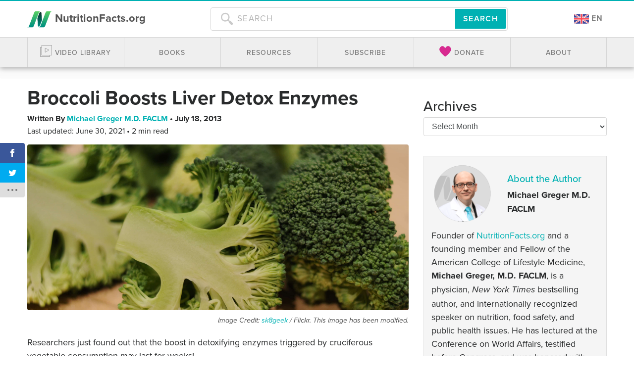

--- FILE ---
content_type: text/html; charset=UTF-8
request_url: https://nutritionfacts.org/blog/broccoli-boosts-liver-detox-enzymes/
body_size: 31457
content:
<!doctype html>
<html lang="en-US">
<head>
  <meta charset="utf-8">
  <meta http-equiv="x-ua-compatible" content="ie=edge">
  <meta name="viewport" content="width=device-width, initial-scale=1, shrink-to-fit=no">
  <link rel="search" href="/opensearch.xml" type="application/opensearchdescription+xml" title="NutritionFacts.org">
  <link rel="apple-touch-icon" sizes="180x180" href="/apple-touch-icon.png">
  <link rel="icon" type="image/png" sizes="32x32" href="/favicon-32x32.png">
  <link rel="icon" type="image/png" sizes="16x16" href="/favicon-16x16.png">
  <link rel="manifest" href="/site.webmanifest">
  <script>
    var ALGOLIA_INSIGHTS_SRC = "https://cdn.jsdelivr.net/npm/search-insights@2.0.3";

    !function(e,a,t,n,s,i,c){e.AlgoliaAnalyticsObject=s,e[s]=e[s]||function(){
    (e[s].queue=e[s].queue||[]).push(arguments)},i=a.createElement(t),c=a.getElementsByTagName(t)[0],
    i.async=1,i.src=n,c.parentNode.insertBefore(i,c)
    }(window,document,"script",ALGOLIA_INSIGHTS_SRC,"aa");
  </script>
  <script>var et_site_url='https://nutritionfacts.org/wp';var et_post_id='13838';function et_core_page_resource_fallback(a,b){"undefined"===typeof b&&(b=a.sheet.cssRules&&0===a.sheet.cssRules.length);b&&(a.onerror=null,a.onload=null,a.href?a.href=et_site_url+"/?et_core_page_resource="+a.id+et_post_id:a.src&&(a.src=et_site_url+"/?et_core_page_resource="+a.id+et_post_id))}
</script><meta name='robots' content='index, follow, max-image-preview:large, max-snippet:-1, max-video-preview:-1' />
<link rel="alternate" hreflang="en" href="https://nutritionfacts.org/blog/broccoli-boosts-liver-detox-enzymes/" />
<link rel="alternate" hreflang="es" href="https://nutritionfacts.org/es/blog/broccoli-boosts-liver-detox-enzymes/" />
<link rel="alternate" hreflang="x-default" href="https://nutritionfacts.org/blog/broccoli-boosts-liver-detox-enzymes/" />

<!-- Google Tag Manager for WordPress by gtm4wp.com -->
<script data-cfasync="false" data-pagespeed-no-defer>
	var gtm4wp_datalayer_name = "dataLayer";
	var dataLayer = dataLayer || [];
</script>
<!-- End Google Tag Manager for WordPress by gtm4wp.com -->
	<!-- This site is optimized with the Yoast SEO plugin v18.9 - https://yoast.com/wordpress/plugins/seo/ -->
	<title>Broccoli Boosts Liver Detox Enzymes</title>
	<meta name="description" content="Researchers just found out that the boost in detoxifying enzymes triggered by cruciferous vegetable consumption may last for weeks! Last spring in my post" />
	<link rel="canonical" href="https://nutritionfacts.org/blog/broccoli-boosts-liver-detox-enzymes/" />
	<meta name="twitter:label1" content="Written by" />
	<meta name="twitter:data1" content="Michael Greger M.D. FACLM" />
	<meta name="twitter:label2" content="Est. reading time" />
	<meta name="twitter:data2" content="2 minutes" />
	<script type="application/ld+json" class="yoast-schema-graph">{"@context":"https://schema.org","@graph":[{"@type":"Organization","@id":"https://nutritionfacts.org/#organization","name":"NutritionFacts.org","url":"https://nutritionfacts.org/","sameAs":["https://instagram.com/nutrition_facts_org/","https://www.linkedin.com/company/nutritionfacts.org","https://www.pinterest.com/drgreger/","https://www.youtube.com/user/NutritionFactsOrg","https://www.facebook.com/NutritionFacts.org/","https://twitter.com/nutrition_facts"],"logo":{"@type":"ImageObject","inLanguage":"en-US","@id":"https://nutritionfacts.org/#/schema/logo/image/","url":"https://nutritionfacts.org/app/uploads/2022/01/logo.png","contentUrl":"https://nutritionfacts.org/app/uploads/2022/01/logo.png","width":2000,"height":2000,"caption":"NutritionFacts.org"},"image":{"@id":"https://nutritionfacts.org/#/schema/logo/image/"}},{"@type":"WebSite","@id":"https://nutritionfacts.org/#website","url":"https://nutritionfacts.org/","name":"NutritionFacts.org","description":"The Latest in Nutrition Research","publisher":{"@id":"https://nutritionfacts.org/#organization"},"potentialAction":[{"@type":"SearchAction","target":{"@type":"EntryPoint","urlTemplate":"https://nutritionfacts.org/?s={search_term_string}"},"query-input":"required name=search_term_string"}],"inLanguage":"en-US"},{"@type":"ImageObject","inLanguage":"en-US","@id":"https://nutritionfacts.org/blog/broccoli-boosts-liver-detox-enzymes/#primaryimage","url":"https://nutritionfacts.org/app/uploads/2013/07/NF-July18-Broccoli-Boosts-Liver-Detox-Enzymes.jpg","contentUrl":"https://nutritionfacts.org/app/uploads/2013/07/NF-July18-Broccoli-Boosts-Liver-Detox-Enzymes.jpg","width":4288,"height":1864},{"@type":"WebPage","@id":"https://nutritionfacts.org/blog/broccoli-boosts-liver-detox-enzymes/#webpage","url":"https://nutritionfacts.org/blog/broccoli-boosts-liver-detox-enzymes/","name":"Broccoli Boosts Liver Detox Enzymes","isPartOf":{"@id":"https://nutritionfacts.org/#website"},"primaryImageOfPage":{"@id":"https://nutritionfacts.org/blog/broccoli-boosts-liver-detox-enzymes/#primaryimage"},"datePublished":"2013-07-18T12:00:34+00:00","dateModified":"2021-06-30T07:20:48+00:00","description":"Researchers just found out that the boost in detoxifying enzymes triggered by cruciferous vegetable consumption may last for weeks! Last spring in my post","breadcrumb":{"@id":"https://nutritionfacts.org/blog/broccoli-boosts-liver-detox-enzymes/#breadcrumb"},"inLanguage":"en-US","potentialAction":[{"@type":"ReadAction","target":["https://nutritionfacts.org/blog/broccoli-boosts-liver-detox-enzymes/"]}]},{"@type":"BreadcrumbList","@id":"https://nutritionfacts.org/blog/broccoli-boosts-liver-detox-enzymes/#breadcrumb","itemListElement":[{"@type":"ListItem","position":1,"name":"Home","item":"https://nutritionfacts.org/"},{"@type":"ListItem","position":2,"name":"NutritionFacts.org Blog","item":"https://nutritionfacts.org/blog/"},{"@type":"ListItem","position":3,"name":"Broccoli Boosts Liver Detox Enzymes"}]},{"@type":"Article","@id":"https://nutritionfacts.org/blog/broccoli-boosts-liver-detox-enzymes/#article","isPartOf":{"@id":"https://nutritionfacts.org/blog/broccoli-boosts-liver-detox-enzymes/#webpage"},"author":{"@id":"https://nutritionfacts.org/#/schema/person/c0f9b15c4dcd14b652e5f3366d7efbc3"},"headline":"Broccoli Boosts Liver Detox Enzymes","datePublished":"2013-07-18T12:00:34+00:00","dateModified":"2021-06-30T07:20:48+00:00","mainEntityOfPage":{"@id":"https://nutritionfacts.org/blog/broccoli-boosts-liver-detox-enzymes/#webpage"},"wordCount":458,"commentCount":18,"publisher":{"@id":"https://nutritionfacts.org/#organization"},"image":{"@id":"https://nutritionfacts.org/blog/broccoli-boosts-liver-detox-enzymes/#primaryimage"},"thumbnailUrl":"https://nutritionfacts.org/app/uploads/2013/07/NF-July18-Broccoli-Boosts-Liver-Detox-Enzymes.jpg","keywords":["breast cancer","broccoli","Brussels sprouts","caffeine","carcinogens","cruciferous vegetables","detox","detoxifying enzymes","enzymes","fruits","heterocyclic amines","liver","liver health","phase II enzyme system","phytonutrients","plant-based diet","vegan","vegetables","vegetarian"],"articleSection":["News"],"inLanguage":"en-US","potentialAction":[{"@type":"CommentAction","name":"Comment","target":["https://nutritionfacts.org/blog/broccoli-boosts-liver-detox-enzymes/#respond"]}]},{"@type":"Person","@id":"https://nutritionfacts.org/#/schema/person/c0f9b15c4dcd14b652e5f3366d7efbc3","name":"Michael Greger M.D. FACLM","image":{"@type":"ImageObject","inLanguage":"en-US","@id":"https://nutritionfacts.org/#/schema/person/image/","url":"https://secure.gravatar.com/avatar/1f5c9c83fed5cbe0ea84093546b84099?s=96&d=mm&r=g","contentUrl":"https://secure.gravatar.com/avatar/1f5c9c83fed5cbe0ea84093546b84099?s=96&d=mm&r=g","caption":"Michael Greger M.D. FACLM"},"description":"Founder of NutritionFacts.org and a founding member and Fellow of the American College of Lifestyle Medicine, Michael Greger, M.D. FACLM, is a physician, New York Times bestselling author, and internationally recognized speaker on nutrition, food safety, and public health issues. He has lectured at the Conference on World Affairs, testified before Congress, and was honored with the ACLM Lifestyle Medicine Trailblazer Award. He is a graduate of Cornell University School of Agriculture and Tufts University School of Medicine.","sameAs":["https://nutritionfacts.org"],"url":"https://nutritionfacts.org/blog/author/mgreger/"}]}</script>
	<!-- / Yoast SEO plugin. -->


<link rel='dns-prefetch' href='//cdn.jsdelivr.net' />
<link rel='dns-prefetch' href='//public.tockify.com' />
<link rel='dns-prefetch' href='//player.vimeo.com' />
<link rel='dns-prefetch' href='//w.soundcloud.com' />
<link rel='dns-prefetch' href='//use.typekit.net' />
<link rel='dns-prefetch' href='//a.omappapi.com' />
<link rel='dns-prefetch' href='//fonts.googleapis.com' />
<link rel='dns-prefetch' href='//hcaptcha.com' />
<link rel="stylesheet" href="https://nutritionfacts.org/app/plugins/wp-recipe-maker/dist/public-modern.css?ver=8.1.0">
<link rel="stylesheet" href="https://nutritionfacts.org/wp/wp-includes/css/dist/block-library/style.min.css?ver=6.1.1">
<link rel="stylesheet" href="https://nutritionfacts.org/wp/wp-includes/css/classic-themes.min.css?ver=1">
<style id='global-styles-inline-css' type='text/css'>
body{--wp--preset--color--black: #000000;--wp--preset--color--cyan-bluish-gray: #abb8c3;--wp--preset--color--white: #ffffff;--wp--preset--color--pale-pink: #f78da7;--wp--preset--color--vivid-red: #cf2e2e;--wp--preset--color--luminous-vivid-orange: #ff6900;--wp--preset--color--luminous-vivid-amber: #fcb900;--wp--preset--color--light-green-cyan: #7bdcb5;--wp--preset--color--vivid-green-cyan: #00d084;--wp--preset--color--pale-cyan-blue: #8ed1fc;--wp--preset--color--vivid-cyan-blue: #0693e3;--wp--preset--color--vivid-purple: #9b51e0;--wp--preset--gradient--vivid-cyan-blue-to-vivid-purple: linear-gradient(135deg,rgba(6,147,227,1) 0%,rgb(155,81,224) 100%);--wp--preset--gradient--light-green-cyan-to-vivid-green-cyan: linear-gradient(135deg,rgb(122,220,180) 0%,rgb(0,208,130) 100%);--wp--preset--gradient--luminous-vivid-amber-to-luminous-vivid-orange: linear-gradient(135deg,rgba(252,185,0,1) 0%,rgba(255,105,0,1) 100%);--wp--preset--gradient--luminous-vivid-orange-to-vivid-red: linear-gradient(135deg,rgba(255,105,0,1) 0%,rgb(207,46,46) 100%);--wp--preset--gradient--very-light-gray-to-cyan-bluish-gray: linear-gradient(135deg,rgb(238,238,238) 0%,rgb(169,184,195) 100%);--wp--preset--gradient--cool-to-warm-spectrum: linear-gradient(135deg,rgb(74,234,220) 0%,rgb(151,120,209) 20%,rgb(207,42,186) 40%,rgb(238,44,130) 60%,rgb(251,105,98) 80%,rgb(254,248,76) 100%);--wp--preset--gradient--blush-light-purple: linear-gradient(135deg,rgb(255,206,236) 0%,rgb(152,150,240) 100%);--wp--preset--gradient--blush-bordeaux: linear-gradient(135deg,rgb(254,205,165) 0%,rgb(254,45,45) 50%,rgb(107,0,62) 100%);--wp--preset--gradient--luminous-dusk: linear-gradient(135deg,rgb(255,203,112) 0%,rgb(199,81,192) 50%,rgb(65,88,208) 100%);--wp--preset--gradient--pale-ocean: linear-gradient(135deg,rgb(255,245,203) 0%,rgb(182,227,212) 50%,rgb(51,167,181) 100%);--wp--preset--gradient--electric-grass: linear-gradient(135deg,rgb(202,248,128) 0%,rgb(113,206,126) 100%);--wp--preset--gradient--midnight: linear-gradient(135deg,rgb(2,3,129) 0%,rgb(40,116,252) 100%);--wp--preset--duotone--dark-grayscale: url('#wp-duotone-dark-grayscale');--wp--preset--duotone--grayscale: url('#wp-duotone-grayscale');--wp--preset--duotone--purple-yellow: url('#wp-duotone-purple-yellow');--wp--preset--duotone--blue-red: url('#wp-duotone-blue-red');--wp--preset--duotone--midnight: url('#wp-duotone-midnight');--wp--preset--duotone--magenta-yellow: url('#wp-duotone-magenta-yellow');--wp--preset--duotone--purple-green: url('#wp-duotone-purple-green');--wp--preset--duotone--blue-orange: url('#wp-duotone-blue-orange');--wp--preset--font-size--small: 13px;--wp--preset--font-size--medium: 20px;--wp--preset--font-size--large: 36px;--wp--preset--font-size--x-large: 42px;--wp--preset--spacing--20: 0.44rem;--wp--preset--spacing--30: 0.67rem;--wp--preset--spacing--40: 1rem;--wp--preset--spacing--50: 1.5rem;--wp--preset--spacing--60: 2.25rem;--wp--preset--spacing--70: 3.38rem;--wp--preset--spacing--80: 5.06rem;}:where(.is-layout-flex){gap: 0.5em;}body .is-layout-flow > .alignleft{float: left;margin-inline-start: 0;margin-inline-end: 2em;}body .is-layout-flow > .alignright{float: right;margin-inline-start: 2em;margin-inline-end: 0;}body .is-layout-flow > .aligncenter{margin-left: auto !important;margin-right: auto !important;}body .is-layout-constrained > .alignleft{float: left;margin-inline-start: 0;margin-inline-end: 2em;}body .is-layout-constrained > .alignright{float: right;margin-inline-start: 2em;margin-inline-end: 0;}body .is-layout-constrained > .aligncenter{margin-left: auto !important;margin-right: auto !important;}body .is-layout-constrained > :where(:not(.alignleft):not(.alignright):not(.alignfull)){max-width: var(--wp--style--global--content-size);margin-left: auto !important;margin-right: auto !important;}body .is-layout-constrained > .alignwide{max-width: var(--wp--style--global--wide-size);}body .is-layout-flex{display: flex;}body .is-layout-flex{flex-wrap: wrap;align-items: center;}body .is-layout-flex > *{margin: 0;}:where(.wp-block-columns.is-layout-flex){gap: 2em;}.has-black-color{color: var(--wp--preset--color--black) !important;}.has-cyan-bluish-gray-color{color: var(--wp--preset--color--cyan-bluish-gray) !important;}.has-white-color{color: var(--wp--preset--color--white) !important;}.has-pale-pink-color{color: var(--wp--preset--color--pale-pink) !important;}.has-vivid-red-color{color: var(--wp--preset--color--vivid-red) !important;}.has-luminous-vivid-orange-color{color: var(--wp--preset--color--luminous-vivid-orange) !important;}.has-luminous-vivid-amber-color{color: var(--wp--preset--color--luminous-vivid-amber) !important;}.has-light-green-cyan-color{color: var(--wp--preset--color--light-green-cyan) !important;}.has-vivid-green-cyan-color{color: var(--wp--preset--color--vivid-green-cyan) !important;}.has-pale-cyan-blue-color{color: var(--wp--preset--color--pale-cyan-blue) !important;}.has-vivid-cyan-blue-color{color: var(--wp--preset--color--vivid-cyan-blue) !important;}.has-vivid-purple-color{color: var(--wp--preset--color--vivid-purple) !important;}.has-black-background-color{background-color: var(--wp--preset--color--black) !important;}.has-cyan-bluish-gray-background-color{background-color: var(--wp--preset--color--cyan-bluish-gray) !important;}.has-white-background-color{background-color: var(--wp--preset--color--white) !important;}.has-pale-pink-background-color{background-color: var(--wp--preset--color--pale-pink) !important;}.has-vivid-red-background-color{background-color: var(--wp--preset--color--vivid-red) !important;}.has-luminous-vivid-orange-background-color{background-color: var(--wp--preset--color--luminous-vivid-orange) !important;}.has-luminous-vivid-amber-background-color{background-color: var(--wp--preset--color--luminous-vivid-amber) !important;}.has-light-green-cyan-background-color{background-color: var(--wp--preset--color--light-green-cyan) !important;}.has-vivid-green-cyan-background-color{background-color: var(--wp--preset--color--vivid-green-cyan) !important;}.has-pale-cyan-blue-background-color{background-color: var(--wp--preset--color--pale-cyan-blue) !important;}.has-vivid-cyan-blue-background-color{background-color: var(--wp--preset--color--vivid-cyan-blue) !important;}.has-vivid-purple-background-color{background-color: var(--wp--preset--color--vivid-purple) !important;}.has-black-border-color{border-color: var(--wp--preset--color--black) !important;}.has-cyan-bluish-gray-border-color{border-color: var(--wp--preset--color--cyan-bluish-gray) !important;}.has-white-border-color{border-color: var(--wp--preset--color--white) !important;}.has-pale-pink-border-color{border-color: var(--wp--preset--color--pale-pink) !important;}.has-vivid-red-border-color{border-color: var(--wp--preset--color--vivid-red) !important;}.has-luminous-vivid-orange-border-color{border-color: var(--wp--preset--color--luminous-vivid-orange) !important;}.has-luminous-vivid-amber-border-color{border-color: var(--wp--preset--color--luminous-vivid-amber) !important;}.has-light-green-cyan-border-color{border-color: var(--wp--preset--color--light-green-cyan) !important;}.has-vivid-green-cyan-border-color{border-color: var(--wp--preset--color--vivid-green-cyan) !important;}.has-pale-cyan-blue-border-color{border-color: var(--wp--preset--color--pale-cyan-blue) !important;}.has-vivid-cyan-blue-border-color{border-color: var(--wp--preset--color--vivid-cyan-blue) !important;}.has-vivid-purple-border-color{border-color: var(--wp--preset--color--vivid-purple) !important;}.has-vivid-cyan-blue-to-vivid-purple-gradient-background{background: var(--wp--preset--gradient--vivid-cyan-blue-to-vivid-purple) !important;}.has-light-green-cyan-to-vivid-green-cyan-gradient-background{background: var(--wp--preset--gradient--light-green-cyan-to-vivid-green-cyan) !important;}.has-luminous-vivid-amber-to-luminous-vivid-orange-gradient-background{background: var(--wp--preset--gradient--luminous-vivid-amber-to-luminous-vivid-orange) !important;}.has-luminous-vivid-orange-to-vivid-red-gradient-background{background: var(--wp--preset--gradient--luminous-vivid-orange-to-vivid-red) !important;}.has-very-light-gray-to-cyan-bluish-gray-gradient-background{background: var(--wp--preset--gradient--very-light-gray-to-cyan-bluish-gray) !important;}.has-cool-to-warm-spectrum-gradient-background{background: var(--wp--preset--gradient--cool-to-warm-spectrum) !important;}.has-blush-light-purple-gradient-background{background: var(--wp--preset--gradient--blush-light-purple) !important;}.has-blush-bordeaux-gradient-background{background: var(--wp--preset--gradient--blush-bordeaux) !important;}.has-luminous-dusk-gradient-background{background: var(--wp--preset--gradient--luminous-dusk) !important;}.has-pale-ocean-gradient-background{background: var(--wp--preset--gradient--pale-ocean) !important;}.has-electric-grass-gradient-background{background: var(--wp--preset--gradient--electric-grass) !important;}.has-midnight-gradient-background{background: var(--wp--preset--gradient--midnight) !important;}.has-small-font-size{font-size: var(--wp--preset--font-size--small) !important;}.has-medium-font-size{font-size: var(--wp--preset--font-size--medium) !important;}.has-large-font-size{font-size: var(--wp--preset--font-size--large) !important;}.has-x-large-font-size{font-size: var(--wp--preset--font-size--x-large) !important;}
.wp-block-navigation a:where(:not(.wp-element-button)){color: inherit;}
:where(.wp-block-columns.is-layout-flex){gap: 2em;}
.wp-block-pullquote{font-size: 1.5em;line-height: 1.6;}
</style>
<link rel="stylesheet" href="//nutritionfacts.org/app/plugins/sitepress-multilingual-cms/templates/language-switchers/legacy-list-horizontal/style.min.css?ver=1">
<style id='wpml-legacy-horizontal-list-0-inline-css' type='text/css'>
.wpml-ls-statics-shortcode_actions a {color:#333333;}.wpml-ls-statics-shortcode_actions a:hover,.wpml-ls-statics-shortcode_actions a:focus {color:#333333;}.wpml-ls-statics-shortcode_actions .wpml-ls-current-language>a {color:#333333;}.wpml-ls-statics-shortcode_actions .wpml-ls-current-language:hover>a, .wpml-ls-statics-shortcode_actions .wpml-ls-current-language>a:focus {color:#333333;}
.wpml-ls-legacy-list-horizontal .wpml-ls-flag { display: inline; vertical-align: middle; width: 30px; height: auto; } .wpml-ls-statics-shortcode_actions { text-align: center; margin-bottom: 30px; }
</style>
<link rel="stylesheet" href="https://nutritionfacts.org/app/plugins/wp-recipe-maker-elite/dist/public-elite.css?ver=8.1.0">
<link rel="stylesheet" href="//nutritionfacts.org/app/uploads/mc4wp-stylesheets/bundle.css?ver=1763736590">
<link rel="stylesheet" href="https://nutritionfacts.org/app/plugins/monarch/css/style.css?ver=1.4.14">
<link rel="stylesheet" href="https://fonts.googleapis.com/css?family=Open+Sans:400,700">
<link rel="stylesheet" href="https://nutritionfacts.org/app/themes/sage/dist/styles/main_92fcbc8e.css">
<script src="https://nutritionfacts.org/wp/wp-includes/js/jquery/jquery.min.js?ver=3.6.1" id="jquery-core-js"></script>
<script src="https://nutritionfacts.org/wp/wp-includes/js/jquery/jquery-migrate.min.js?ver=3.3.2" id="jquery-migrate-js"></script>
<script type='text/javascript' id='wpml-cookie-js-extra'>
/* <![CDATA[ */
var wpml_cookies = {"wp-wpml_current_language":{"value":"en","expires":1,"path":"\/"}};
var wpml_cookies = {"wp-wpml_current_language":{"value":"en","expires":1,"path":"\/"}};
/* ]]> */
</script>
<script src="https://nutritionfacts.org/app/plugins/sitepress-multilingual-cms/res/js/cookies/language-cookie.js?ver=4.5.14" id="wpml-cookie-js"></script>
<script src="//use.typekit.net/lhk7uoy.js?ver=6.1.1" id="typekit-js"></script>
<meta name="generator" content="WPML ver:4.5.14 stt:1,2;" />
<script type="text/javascript"><!--
function powerpress_pinw(pinw_url){window.open(pinw_url, 'PowerPressPlayer','toolbar=0,status=0,resizable=1,width=460,height=320');	return false;}
//-->
</script>
<style type="text/css">.wprm-recipe-template-snippet-basic {
    font-family: inherit; /* wprm_font_family type=font */
    font-size: 1em; /* wprm_font_size type=font_size */
    text-align: center; /* wprm_text_align type=align */
    margin-top: 0px; /* wprm_margin_top type=size */
    margin-bottom: 15px; /* wprm_margin_bottom type=size */
}.wprm-recipe-template-snippet-basic-buttons {
    font-family: inherit; /* wprm_font_family type=font */
    font-size: 0.9em; /* wprm_font_size type=font_size */
    text-align: center; /* wprm_text_align type=align */
    margin-top: 0px; /* wprm_margin_top type=size */
    margin-bottom: 10px; /* wprm_margin_bottom type=size */
}
.wprm-recipe-template-snippet-basic-buttons a  {
    margin: 5px; /* wprm_margin_button type=size */
    margin: 5px; /* wprm_margin_button type=size */
}

.wprm-recipe-template-snippet-basic-buttons a:first-child {
    margin-left: 0;
}
.wprm-recipe-template-snippet-basic-buttons a:last-child {
    margin-right: 0;
}.wprm-recipe-template-nutritionfacts-org {
    margin: 20px auto;
    background-color: #ffffff; /*wprm_background type=color*/
    font-family: inherit; /*wprm_main_font_family type=font*/
    font-size: 1em; /*wprm_main_font_size type=font_size*/
    line-height: 1.5em !important; /*wprm_main_line_height type=font_size*/
    color: #333333; /*wprm_main_text type=color*/
    max-width: 1100px; /*wprm_max_width type=size*/
}
.wprm-recipe-template-nutritionfacts-org a {
    color: #00b1b3; /*wprm_link type=color*/
}
.wprm-recipe-template-nutritionfacts-org p, .wprm-recipe-template-nutritionfacts-org li {
    font-family: inherit; /*wprm_main_font_family type=font*/
    font-size: 1em !important;
    line-height: 1.5em !important; /*wprm_main_line_height type=font_size*/
}
.wprm-recipe-template-nutritionfacts-org li {
    margin: 0 0 0 32px !important;
    padding: 0 !important;
}
.rtl .wprm-recipe-template-nutritionfacts-org li {
    margin: 0 32px 0 0 !important;
}
.wprm-recipe-template-nutritionfacts-org ol, .wprm-recipe-template-nutritionfacts-org ul {
    margin: 0 !important;
    padding: 0 !important;
}
.wprm-recipe-template-nutritionfacts-org br {
    display: none;
}
.wprm-recipe-template-nutritionfacts-org .wprm-recipe-name,
.wprm-recipe-template-nutritionfacts-org .wprm-recipe-header {
    font-family: inherit; /*wprm_header_font_family type=font*/
    color: #212121; /*wprm_header_text type=color*/
    line-height: 1.3em; /*wprm_header_line_height type=font_size*/
}
.wprm-recipe-template-nutritionfacts-org h1,
.wprm-recipe-template-nutritionfacts-org h2,
.wprm-recipe-template-nutritionfacts-org h3,
.wprm-recipe-template-nutritionfacts-org h4,
.wprm-recipe-template-nutritionfacts-org h5,
.wprm-recipe-template-nutritionfacts-org h6 {
    font-family: inherit; /*wprm_header_font_family type=font*/
    color: #212121; /*wprm_header_text type=color*/
    line-height: 1.3em; /*wprm_header_line_height type=font_size*/
    margin: 0 !important;
    padding: 0 !important;
}
.wprm-recipe-template-nutritionfacts-org .wprm-recipe-header {
    margin-top: 1.2em !important;
}
.wprm-recipe-template-nutritionfacts-org h1 {
    font-size: 2em; /*wprm_h1_size type=font_size*/
}
.wprm-recipe-template-nutritionfacts-org h2 {
    font-size: 1.8em; /*wprm_h2_size type=font_size*/
}
.wprm-recipe-template-nutritionfacts-org h3 {
    font-size: 1.2em; /*wprm_h3_size type=font_size*/
}
.wprm-recipe-template-nutritionfacts-org h4 {
    font-size: 1em; /*wprm_h4_size type=font_size*/
}
.wprm-recipe-template-nutritionfacts-org h5 {
    font-size: 1em; /*wprm_h5_size type=font_size*/
}
.wprm-recipe-template-nutritionfacts-org h6 {
    font-size: 1em; /*wprm_h6_size type=font_size*/
}.wprm-recipe-template-nutritionfacts-org {
    font-size: 1em; /*wprm_main_font_size type=font_size*/
	border-style: solid; /*wprm_border_style type=border*/
	border-width: 0px; /*wprm_border_width type=size*/
	border-color: #E0E0E0; /*wprm_border type=color*/
    padding: 10px;
    background-color: #ffffff; /*wprm_background type=color*/
    max-width: 1100px; /*wprm_max_width type=size*/
}
.wprm-recipe-template-nutritionfacts-org a {
    color: #00b1b3; /*wprm_link type=color*/
}
.wprm-recipe-template-nutritionfacts-org .wprm-recipe-name {
    line-height: 1.3em;
    font-weight: bold;
}
.wprm-recipe-template-nutritionfacts-org .wprm-template-chic-buttons {
	clear: both;
    font-size: 0.9em;
    text-align: center;
}
.wprm-recipe-template-nutritionfacts-org .wprm-template-chic-buttons .wprm-recipe-icon {
    margin-right: 5px;
}
.wprm-recipe-template-nutritionfacts-org .wprm-recipe-header {
	margin-bottom: 0.5em !important;
}
.wprm-recipe-template-nutritionfacts-org .wprm-nutrition-label-container {
	font-size: 0.9em;
}
.wprm-recipe-template-nutritionfacts-org .wprm-call-to-action {
	border-radius: 3px;
}
.author-info-container, .wprm-recipe-custom-field-key-recipe_author_image, .sm-icon-container{
	width: fit-content;
}
.wprm-recipe-custom-field-key-recipe_author_image img {
	border-radius: 90%;
    width: 75px;
  	height: 75px;
}
.sm-icon-container svg {
	width: 1.5em;
    height: 1.5em;
    margin: 0 5px;
}
.sm-icon-container a:hover, .sm-icon-container a:focus {
	text-decoration: none;
}
.dd-tooltip-theme {
  text-transform: none;
  background-color: #000;
}
.dd-tooltip-theme a {
  text-decoration: underline;
}.wprm-recipe-template-compact {
    margin: 20px auto;
    background-color: #fafafa; /* wprm_background type=color */
    font-family: -apple-system, BlinkMacSystemFont, "Segoe UI", Roboto, Oxygen-Sans, Ubuntu, Cantarell, "Helvetica Neue", sans-serif; /* wprm_main_font_family type=font */
    font-size: 0.9em; /* wprm_main_font_size type=font_size */
    line-height: 1.5em; /* wprm_main_line_height type=font_size */
    color: #333333; /* wprm_main_text type=color */
    max-width: 650px; /* wprm_max_width type=size */
}
.wprm-recipe-template-compact a {
    color: #3498db; /* wprm_link type=color */
}
.wprm-recipe-template-compact p, .wprm-recipe-template-compact li {
    font-family: -apple-system, BlinkMacSystemFont, "Segoe UI", Roboto, Oxygen-Sans, Ubuntu, Cantarell, "Helvetica Neue", sans-serif; /* wprm_main_font_family type=font */
    font-size: 1em !important;
    line-height: 1.5em !important; /* wprm_main_line_height type=font_size */
}
.wprm-recipe-template-compact li {
    margin: 0 0 0 32px !important;
    padding: 0 !important;
}
.rtl .wprm-recipe-template-compact li {
    margin: 0 32px 0 0 !important;
}
.wprm-recipe-template-compact ol, .wprm-recipe-template-compact ul {
    margin: 0 !important;
    padding: 0 !important;
}
.wprm-recipe-template-compact br {
    display: none;
}
.wprm-recipe-template-compact .wprm-recipe-name,
.wprm-recipe-template-compact .wprm-recipe-header {
    font-family: -apple-system, BlinkMacSystemFont, "Segoe UI", Roboto, Oxygen-Sans, Ubuntu, Cantarell, "Helvetica Neue", sans-serif; /* wprm_header_font_family type=font */
    color: #000000; /* wprm_header_text type=color */
    line-height: 1.3em; /* wprm_header_line_height type=font_size */
}
.wprm-recipe-template-compact h1,
.wprm-recipe-template-compact h2,
.wprm-recipe-template-compact h3,
.wprm-recipe-template-compact h4,
.wprm-recipe-template-compact h5,
.wprm-recipe-template-compact h6 {
    font-family: -apple-system, BlinkMacSystemFont, "Segoe UI", Roboto, Oxygen-Sans, Ubuntu, Cantarell, "Helvetica Neue", sans-serif; /* wprm_header_font_family type=font */
    color: #212121; /* wprm_header_text type=color */
    line-height: 1.3em; /* wprm_header_line_height type=font_size */
    margin: 0 !important;
    padding: 0 !important;
}
.wprm-recipe-template-compact .wprm-recipe-header {
    margin-top: 1.2em !important;
}
.wprm-recipe-template-compact h1 {
    font-size: 2em; /* wprm_h1_size type=font_size */
}
.wprm-recipe-template-compact h2 {
    font-size: 1.8em; /* wprm_h2_size type=font_size */
}
.wprm-recipe-template-compact h3 {
    font-size: 1.2em; /* wprm_h3_size type=font_size */
}
.wprm-recipe-template-compact h4 {
    font-size: 1em; /* wprm_h4_size type=font_size */
}
.wprm-recipe-template-compact h5 {
    font-size: 1em; /* wprm_h5_size type=font_size */
}
.wprm-recipe-template-compact h6 {
    font-size: 1em; /* wprm_h6_size type=font_size */
}.wprm-recipe-template-compact {
	border-style: solid; /* wprm_border_style type=border */
	border-width: 1px; /* wprm_border_width type=size */
	border-color: #777777; /* wprm_border type=color */
	border-radius: 0px; /* wprm_border_radius type=size */
	padding: 10px;
}</style><style>.wpupg-grid { transition: height 0.8s; }</style><style>
.h-captcha{position:relative;display:block;margin-bottom:2rem;padding:0;clear:both}.h-captcha[data-size="normal"]{width:303px;height:78px}.h-captcha[data-size="compact"]{width:164px;height:144px}.h-captcha[data-size="invisible"]{display:none}.h-captcha::before{content:'';display:block;position:absolute;top:0;left:0;background:url(https://nutritionfacts.org/app/plugins/hcaptcha-for-forms-and-more/assets/images/hcaptcha-div-logo.svg) no-repeat;border:1px solid #fff0;border-radius:4px}.h-captcha[data-size="normal"]::before{width:300px;height:74px;background-position:94% 28%}.h-captcha[data-size="compact"]::before{width:156px;height:136px;background-position:50% 79%}.h-captcha[data-theme="light"]::before,body.is-light-theme .h-captcha[data-theme="auto"]::before,.h-captcha[data-theme="auto"]::before{background-color:#fafafa;border:1px solid #e0e0e0}.h-captcha[data-theme="dark"]::before,body.is-dark-theme .h-captcha[data-theme="auto"]::before,html.wp-dark-mode-active .h-captcha[data-theme="auto"]::before,html.drdt-dark-mode .h-captcha[data-theme="auto"]::before{background-image:url(https://nutritionfacts.org/app/plugins/hcaptcha-for-forms-and-more/assets/images/hcaptcha-div-logo-white.svg);background-repeat:no-repeat;background-color:#333;border:1px solid #f5f5f5}.h-captcha[data-theme="custom"]::before{background-color:initial}.h-captcha[data-size="invisible"]::before{display:none}.h-captcha iframe{position:relative}div[style*="z-index: 2147483647"] div[style*="border-width: 11px"][style*="position: absolute"][style*="pointer-events: none"]{border-style:none}
</style>

<!-- Google Tag Manager for WordPress by gtm4wp.com -->
<!-- GTM Container placement set to automatic -->
<script data-cfasync="false" data-pagespeed-no-defer type="text/javascript">
	var dataLayer_content = {"pagePostType":"post","pagePostType2":"single-post","pageCategory":["news"],"pageAttributes":["breast-cancer","broccoli","brussels-sprouts","caffeine","carcinogens","cruciferous-vegetables","detox","detoxifying-enzymes","enzymes","fruits-2","heterocyclic-amines","liver","liver-health","phase-ii-enzyme-system","phytonutrients","plant-based-diet","vegan","vegetables","vegetarian"],"browserName":"","browserVersion":"","browserEngineName":"","browserEngineVersion":"","osName":"","osVersion":"","deviceType":"bot","deviceManufacturer":"","deviceModel":""};
	dataLayer.push( dataLayer_content );
</script>
<script data-cfasync="false">
(function(w,d,s,l,i){w[l]=w[l]||[];w[l].push({'gtm.start':
new Date().getTime(),event:'gtm.js'});var f=d.getElementsByTagName(s)[0],
j=d.createElement(s),dl=l!='dataLayer'?'&l='+l:'';j.async=true;j.src=
'//www.googletagmanager.com/gtm.'+'js?id='+i+dl;f.parentNode.insertBefore(j,f);
})(window,document,'script','dataLayer','GTM-NXLZ25Z');
</script>
<!-- End Google Tag Manager -->
<!-- End Google Tag Manager for WordPress by gtm4wp.com --><style type="text/css" id="et-social-custom-css">
				 .et_social_networkname { text-transform: capitalize !important; }
			</style><link rel="preload" href="https://nutritionfacts.org/app/plugins/monarch/core/admin/fonts/modules.ttf" as="font" crossorigin="anonymous">		<script type="text/javascript">
			try {
				Typekit.load({async: true});
			} catch (e) {
			}
		</script>
	 

	<script src="https://www.youtube.com/iframe_api"></script>

	
	        <script>
            !function(f,b,e,v,n,t,s)
            {if(f.fbq)return;n=f.fbq=function(){n.callMethod?
                n.callMethod.apply(n,arguments):n.queue.push(arguments)};
            if(!f._fbq)f._fbq=n;n.push=n;n.loaded=!0;n.version='2.0';
            n.queue=[];t=b.createElement(e);t.async=!0;
            t.src=v;s=b.getElementsByTagName(e)[0];
            s.parentNode.insertBefore(t,s)}(window, document,'script',
                'https://connect.facebook.net/en_US/fbevents.js');
            fbq('init', '1582627921973608');
            fbq('track', 'PageView');
        </script>
        <noscript>
          <img height="1" width="1" style="display:none" 
               src="https://www.facebook.com/tr?id=1582627921973608&ev=PageView&noscript=1"/>
        </noscript>
	        
        <link rel="author" href="https://plus.google.com/u/0/106632333756195287035"/>
        <link rel="publisher" href="https://plus.google.com/+NutritionfactsOrgMD"/>
        <meta property="og:locale" content="en_US"/>
        <meta property="og:title" content="Broccoli Boosts Liver Detox Enzymes | NutritionFacts.org"/>
        <meta property="og:type" content="article"/>
                <meta property="og:image" content="https://nutritionfacts.org/app/uploads/2013/07/NF-July18-Broccoli-Boosts-Liver-Detox-Enzymes.jpg"/>
                <meta property="og:image" content="https://nutritionfacts.org/app/themes/sage/dist/images/default-image.png"/>
        <meta property="og:url" content="https://nutritionfacts.org/blog/broccoli-boosts-liver-detox-enzymes/"/>
        <meta property="og:description" content=""/>
        <meta property="og:site_name" content="NutritionFacts.org"/>
        <meta property="twitter:card" content="summary"/>
        <meta property="twitter:url" content="https://nutritionfacts.org/blog/broccoli-boosts-liver-detox-enzymes/"/>
        <meta property="twitter:title" content="Broccoli Boosts Liver Detox Enzymes ?>"/>
        <meta property="twitter:description" content=""/>
                <meta property="twitter:image" content="https://nutritionfacts.org/app/uploads/2013/07/NF-July18-Broccoli-Boosts-Liver-Detox-Enzymes.jpg"/>
                <meta property="twitter:site" content="@nutrition_facts"/>
        <meta property="twitter:domain" content="NutritionFacts.org"/>
        <meta property="twitter:creator" content="@nutrition_facts"/>
        
              <meta name="onesignal" content="wordpress-plugin"/>
            <script>

      window.OneSignal = window.OneSignal || [];

      OneSignal.push( function() {
        OneSignal.SERVICE_WORKER_UPDATER_PATH = "OneSignalSDKUpdaterWorker.js.php";
                      OneSignal.SERVICE_WORKER_PATH = "OneSignalSDKWorker.js.php";
                      OneSignal.SERVICE_WORKER_PARAM = { scope: "/" };
        OneSignal.setDefaultNotificationUrl("https://nutritionfacts.org/wp");
        var oneSignal_options = {};
        window._oneSignalInitOptions = oneSignal_options;

        oneSignal_options['wordpress'] = true;
oneSignal_options['appId'] = '90109814-35fc-45b0-836a-e745efff98f0';
oneSignal_options['allowLocalhostAsSecureOrigin'] = true;
oneSignal_options['welcomeNotification'] = { };
oneSignal_options['welcomeNotification']['title'] = "";
oneSignal_options['welcomeNotification']['message'] = "";
oneSignal_options['path'] = "https://nutritionfacts.org/app/plugins/onesignal-free-web-push-notifications/sdk_files/";
oneSignal_options['safari_web_id'] = "web.onesignal.auto.27841aa0-90c9-472e-b116-e68b5f82c9c6";
oneSignal_options['persistNotification'] = false;
oneSignal_options['promptOptions'] = { };
oneSignal_options['notifyButton'] = { };
oneSignal_options['notifyButton']['enable'] = true;
oneSignal_options['notifyButton']['position'] = 'bottom-left';
oneSignal_options['notifyButton']['theme'] = 'default';
oneSignal_options['notifyButton']['size'] = 'medium';
oneSignal_options['notifyButton']['showCredit'] = false;
oneSignal_options['notifyButton']['text'] = {};
oneSignal_options['notifyButton']['text']['tip.state.unsubscribed'] = 'Subscribe to receive the latest nutrition updates';
oneSignal_options['notifyButton']['colors'] = {};
oneSignal_options['notifyButton']['offset'] = {};
          /* OneSignal: Using custom SDK initialization. */
                });

      function documentInitOneSignal() {
        var oneSignal_elements = document.getElementsByClassName("OneSignal-prompt");

        var oneSignalLinkClickHandler = function(event) { OneSignal.push(['registerForPushNotifications']); event.preventDefault(); };        for(var i = 0; i < oneSignal_elements.length; i++)
          oneSignal_elements[i].addEventListener('click', oneSignalLinkClickHandler, false);
      }

      if (document.readyState === 'complete') {
           documentInitOneSignal();
      }
      else {
           window.addEventListener("load", function(event){
               documentInitOneSignal();
          });
      }
    </script>
		<style>
			.algolia-search-highlight {
				background-color: #fffbcc;
				border-radius: 2px;
				font-style: normal;
			}
		</style>
		<style>
.gform_previous_button+.h-captcha{margin-top:2rem}.gform_footer.before .h-captcha[data-size="normal"]{margin-bottom:3px}.gform_footer.before .h-captcha[data-size="compact"]{margin-bottom:0}.gform_wrapper.gravity-theme .gform_footer,.gform_wrapper.gravity-theme .gform_page_footer{flex-wrap:wrap}.gform_wrapper.gravity-theme .h-captcha,.gform_wrapper.gravity-theme .h-captcha{margin:0;flex-basis:100%}.gform_wrapper.gravity-theme input[type="submit"],.gform_wrapper.gravity-theme input[type="submit"]{align-self:flex-start}.gform_wrapper.gravity-theme .h-captcha~input[type="submit"],.gform_wrapper.gravity-theme .h-captcha~input[type="submit"]{margin:1em 0 0 0!important}
</style>
</head>
<body class="post-template-default single single-post postid-13838 single-format-standard et_monarch broccoli-boosts-liver-detox-enzymes sidebar-primary has-comments">
<script>/*<![CDATA[*/window.zEmbed||function(e,t){var n,o,d,i,s,a=[],r=document.createElement("iframe");window.zEmbed=function(){a.push(arguments)},window.zE=window.zE||window.zEmbed,r.src="javascript:false",r.title="",r.role="presentation",(r.frameElement||r).style.cssText="display: none",d=document.getElementsByTagName("script"),d=d[d.length-1],d.parentNode.insertBefore(r,d),i=r.contentWindow,s=i.document;try{o=s}catch(c){n=document.domain,r.src='javascript:var d=document.open();d.domain="'+n+'";void(0);',o=s}o.open()._l=function(){var o=this.createElement("script");n&&(this.domain=n),o.id="js-iframe-async",o.src=e,this.t=+new Date,this.zendeskHost=t,this.zEQueue=a,this.body.appendChild(o)},o.write('<body onload="document._l();">'),o.close()}("//assets.zendesk.com/embeddable_framework/main.js","nutritionfacts.zendesk.com");/*]]>*/</script>
<script>
	zE(function() {
		zE.hide();
		zE.setLocale('en');
	});
</script><nav class="navbar nav-top">
        <div class="container">
        <button class="veggieburger" type="button" data-toggle="collapse" data-target="#navCollapse" aria-controls="navbarSupportedContent" aria-expanded="false" aria-label="Toggle Navigation"><span class="veggieburger-icon"></span></button>
        <a class="navbar-brand" href="https://nutritionfacts.org/" title="NutritionFacts.org"><img src="https://nutritionfacts.org/app/themes/sage/dist/images/logo_a6bbaf23.svg" width="50" height="50" alt="NutritionFacts.org"> NutritionFacts.org</a>
        <div class="collapse navbar-collapse">
            <form class="navbar-form" id="navbar-search" role="search" method="GET" action="https://nutritionfacts.org/">
                <svg viewBox="0 0 20 20" version="1.1" xmlns="http://www.w3.org/2000/svg" xmlns:xlink="http://www.w3.org/1999/xlink" style="width: 25px;">
                    <title>Search</title>
                    <g stroke="none" stroke-width="1" fill="none" fill-rule="evenodd">
                        <g id="search-icon" fill="#cacaca">
                            <path d="M11.1921711,12.6063847 C10.0235906,13.4815965 8.5723351,14 7,14 C3.13400675,14 0,10.8659932 0,7 C0,3.13400675 3.13400675,0 7,0 C10.8659932,0 14,3.13400675 14,7 C14,8.5723351 13.4815965,10.0235906 12.6063847,11.1921711 L14.0162265,12.6020129 C14.6819842,12.4223519 15.4217116,12.5932845 15.9484049,13.1199778 L18.7795171,15.95109 C19.5598243,16.7313971 19.5646685,17.9916807 18.7781746,18.7781746 C17.997126,19.5592232 16.736965,19.5653921 15.95109,18.7795171 L13.1199778,15.9484049 C12.5960188,15.4244459 12.4217025,14.6840739 12.6018353,14.0160489 L11.1921711,12.6063847 Z M7,12 C9.76142375,12 12,9.76142375 12,7 C12,4.23857625 9.76142375,2 7,2 C4.23857625,2 2,4.23857625 2,7 C2,9.76142375 4.23857625,12 7,12 Z"></path>
                        </g>
                    </g>
                </svg>
                <div class="input-group">
                    <input type="text" class="form-control" name="s" placeholder="Search">
                    <div class="input-group-btn">
                        <button class="btn btn-default" type="submit">Search</button>
                    </div>
                </div>
            </form>
            <ul class="account-actions">
                <li class="dropdown">
                                        <a class="dropdown-toggle primary" data-animation="false" data-toggle="dropdown" href="#" role="button" aria-haspopup="true" aria-expanded="false"><img src="https://nutritionfacts.org/app/themes/sage/dist/images/flags/en_dbb2d233.svg" alt="" class="language-switcher-flag" /> EN</a>
                    <div class="dropdown-menu">
                                                                        <a rel="alternate" hreflang="es"href="https://nutritionfacts.org/es/blog/broccoli-boosts-liver-detox-enzymes/" class="dropdown-item"><img src="https://nutritionfacts.org/app/themes/sage/assets/images/flags/es.svg" height="auto" alt="Spanish"class="language-switcher-dropdown-flag" />ES</a>                                            </div>
                </li>
                            </ul>
        </div>
    </div>
</nav>
<nav class="navbar nav-bottom collapse" id="navCollapse">
    <div class="container">
        <div class="navbar-collapse">
            <form class="navbar-form hidden-lg-up" id="navbar-search" role="search" method="GET" action="https://nutritionfacts.org/">
                <div class="input-group">
                    <input type="text" class="form-control" name="s" placeholder="Search">
                </div>
            </form>
            <ul class="main-menu">
                <li class="dropdown">
                    <a class="dropdown-toggle" href="https://nutritionfacts.org/videos/" title="Video Library" id="navbarDropdownMenuLink" data-toggle="dropdown" aria-haspopup="true" aria-expanded="false"><span class="icon icon-videos"></span> <span class="link-title">Video Library</span></a>
                    <div class="dropdown-menu" aria-labelledby="navbarDropdownMenuLink">
                        <a class="dropdown-item" href="https://nutritionfacts.org/video/friday-favorites-is-soy-milk-the-most-nutritious-non-dairy-milk/" title="Latest Video">Latest Video</a>
                        <a class="dropdown-item" href="https://nutritionfacts.org/random/" title="Random Video">Random Video</a>
                        <a class="dropdown-item" href="https://nutritionfacts.org/videos/" title="All Videos">All Videos</a>
                        <a class="dropdown-item" href="https://nutritionfacts.org/topics/" title="Browse Videos by Topic">Browse Videos by Topic</a>
                                                <a class="dropdown-item" href="https://nutritionfacts.org/live/" title="Live Q&As">Live Q&As</a>
                                                <a class="dropdown-item" href="https://nutritionfacts.org/annual-talks/" title="Dr. Greger's Live Presentations">Dr. Greger's Live Presentations</a>
                    </div>
                </li>
                <li class="dropdown">
                    <a class="dropdown-toggle" href="https://nutritionfacts.org/books/" title="Books" id="navbarDropdownMenuLink" data-toggle="dropdown" aria-haspopup="true" aria-expanded="false"><span class="link-title">Books</span></a>
                    <div class="dropdown-menu" aria-labelledby="navbarDropdownMenuLink">
                        <a class="dropdown-item" href="https://nutritionfacts.org/book/how-not-to-age/" title="How Not to Age"><em>How Not to Age</em></a>
                        <a class="dropdown-item" href="https://nutritionfacts.org/book/how-not-to-die/" title="How Not to Die"><em>How Not to Die</em></a>
                        <a class="dropdown-item" href="https://nutritionfacts.org/book/how-not-to-diet/" title="How Not to Diet"><em>How Not to Diet</em></a>
                                                <a class="dropdown-item" href="https://nutritionfacts.org/book/how-not-to-age-cookbook/" title="How Not to Age Cookbook"><em>How Not to Age Cookbook</em></a>
                        <a class="dropdown-item" href="https://nutritionfacts.org/book/how-not-to-die-cookbook/" title="How Not to Die Cookbook"><em>How Not to Die Cookbook</em></a>
                        <a class="dropdown-item" href="https://nutritionfacts.org/book/how-not-to-diet-cookbook/" title="How Not to Diet Cookbook"><em>How Not to Diet Cookbook</em></a>
                        <a class="dropdown-item" href="https://nutritionfacts.org/book/how-to-survive-a-pandemic/" title="How to Survive a Pandemic"><em>How to Survive a Pandemic</em></a>
                        <a class="dropdown-item" href="https://nutritionfacts.org/book/portfolio/" title="Lower LDL Cholesterol Naturally with Food: Simple Ways to Add Proven LDL Reducers to Your Everyday Routine"><em>Lower LDL Cholesterol Naturally with Food</em></a>
                        <a class="dropdown-item" href="https://nutritionfacts.org/book/ultra-processed/" title="Ultra-Processed Foods: Concerns, Controversies, and Exceptions"><em>Ultra-Processed Foods</em></a>
                        <a class="dropdown-item" href="https://nutritionfacts.org/book/ozempic/" title="OZEMPIC: Risks, Benefits, and Natural Alternatives to GLP-1 Weight-Loss Drugs"><em>Ozempic</em></a>
                                                <a class="dropdown-item" href="https://nutritionfacts.org/books/" title="View All Books">View All Books</a>
                    </div>
                </li>
                <li class="dropdown">
                    <a class="dropdown-toggle" href="https://nutritionfacts.org/explore/" title="Resources" id="navbarDropdownMenuLink" data-toggle="dropdown" aria-haspopup="true" aria-expanded="false"><span class="link-title">Resources</span></a>
                    <div class="dropdown-menu" aria-labelledby="navbarDropdownMenuLink">
                        <a class="dropdown-item" href="https://nutritionfacts.org/explore/" title="Explore">Explore NutritionFacts.org</a>
                                                <a class="dropdown-item" href="https://nutritionfacts.org/audio/" title="Audio Podcast">Audio Podcast</a>
                        <a class="dropdown-item" href="https://nutritionfacts.org/webinars/" title="Webinars">Webinars</a>
                                                <a class="dropdown-item" href="https://nutritionfacts.org/blog/" title="Blog">Blog</a>
                        <a class="dropdown-item" href="https://nutritionfacts.org/recipes/" title="Recipes">Recipes</a>
                        <a class="dropdown-item" href="https://nutritionfacts.org/healthkit/" title="Guides and Handouts">Guides and Handouts</a>
                                                <a class="dropdown-item" href="https://nutritionfacts.org/speaking-dates/" title="Speaking Dates">Speaking Dates</a>
                                                <a class="dropdown-item" href="https://nutritionfacts.org/daily-dozen/" title="Dr. Greger's Daily Dozen">Dr. Greger's Daily Dozen</a>
                                                <a class="dropdown-item" href="https://nutritionfacts.org/email-series/" title="Email Series">Email Series</a>
                                                                        <a class="dropdown-item" href="https://nutritionfacts.org/volunteer/screenings/" title="Host a Screening">Host a Screening</a>
                                                <a class="dropdown-item" href="https://nutritionfacts.org/optimum-nutrient-recommendations/" title="Optimum Nutrient Recommendations">Optimum Nutrient Recommendations</a>
                    </div>
                </li>
                <li class="dropdown">
                    <a class="dropdown-toggle" href="https://nutritionfacts.org/subscribe/" title="Video Library" id="navbarDropdownMenuLink" data-toggle="dropdown" aria-haspopup="true" aria-expanded="false"><span class="link-title">Subscribe</span></a>
                    <div class="dropdown-menu" aria-labelledby="navbarDropdownMenuLink">
                        <a class="dropdown-item" href="https://nutritionfacts.org/subscribe/" title="E-Mail Subscriptions">E-Mail Subscriptions</a>
                        <a class="dropdown-item" href="https://nutritionfacts.org/volunteer/nutritionmission/" title="Volunteer Newsletter">Volunteer Newsletter</a>
                        <a class="dropdown-item" href="https://www.facebook.com/NutritionFacts.org" onClick="ga('send', 'event', { eventCategory: 'Social', eventAction: 'click', eventLabel: 'Facebook', transport: 'beacon'});" title="Follow NutritionFacts on Facebook" target="_blank">Facebook</a>
                        <a class="dropdown-item" href="https://twitter.com/nutrition_facts" onClick="ga('send', 'event', { eventCategory: 'Social', eventAction: 'click', eventLabel: 'Twitter', transport: 'beacon'});" title="Follow NutritionFacts Twitter" target="_blank">Twitter</a>
                        <a class="dropdown-item" href="https://instagram.com/nutrition_facts_org/" onClick="ga('send', 'event', { eventCategory: 'Social', eventAction: 'click', eventLabel: 'Instagram', transport: 'beacon'});" title="Follow NutritionFacts on Instagram" target="_blank">Instagram</a>
                                                <a class="dropdown-item" href="https://www.pinterest.com/drgreger/" onClick="ga('send', 'event', { eventCategory: 'Social', eventAction: 'click', eventLabel: 'Pinterest', transport: 'beacon'});" title="Follow NutritionFacts on Pinterest" target="_blank">Pinterest</a>
                                                <a class="dropdown-item" href="https://www.youtube.com/user/NutritionFactsOrg" onClick="ga('send', 'event', { eventCategory: 'Social', eventAction: 'click', eventLabel: 'YouTube', transport: 'beacon'});" title="Subscribe to NutritionFacts on YouTube" target="_blank">YouTube</a>
                                                <a class="dropdown-item" href="https://vimeo.com/nutritionfacts" onClick="ga('send', 'event', { eventCategory: 'Social', eventAction: 'click', eventLabel: 'Vimeo', transport: 'beacon'});" title="Subscribe to NutritionFacts on Vimeo" target="_blank">Vimeo</a>
                                            </div>
                </li>
                <li class="dropdown">
                    <a class="dropdown-toggle" href="https://nutritionfacts.org/donate/" title="Donate" id="navbarDropdownMenuLink" data-toggle="dropdown" aria-haspopup="true" aria-expanded="false"><span class="icon icon-donate"></span> <span class="link-title">Donate</span></a>
                    <div class="dropdown-menu" aria-labelledby="navbarDropdownMenuLink">
                        <a class="dropdown-item" href="https://nutritionfacts.org/donate/" title="Donate">Donate</a>
                        <a class="dropdown-item" href="https://nutritionfacts.org/donate/#yir" title="Year in Review" onClick="document.querySelector('#navCollapse').classList.remove('show')">Year in Review</a>
                        <a class="dropdown-item" href="https://nutritionfacts.org/volunteer/" title="Volunteer">Volunteer</a>
                        <a class="dropdown-item" href="https://nutritionfacts.org/supporters/" title="Our Supporters">Our Supporters</a>
                        <a class="dropdown-item" href="https://nutritionfacts.org/rewards/" title="Donor Rewards and Recognition">Donor Rewards and Recognition</a>
                    </div>
                </li>
                <li class="dropdown">
                    <a class="dropdown-toggle" href="https://nutritionfacts.org/about/" title="About" id="navbarDropdownMenuLink" data-toggle="dropdown" aria-haspopup="true" aria-expanded="false"><span class="link-title">About</span></a>
                    <div class="dropdown-menu" aria-labelledby="navbarDropdownMenuLink">
                        <a class="dropdown-item" href="https://nutritionfacts.org/about/" title="About NutritionFacts.org">About NutritionFacts.org</a>
                        <a class="dropdown-item" href="https://nutritionfacts.org/team/" title="Meet the Team">Meet the Team</a>
                                                <a class="dropdown-item" href="https://nutritionfacts.org/faq/"title="Frequently Asked Questions">Frequently Asked Questions</a>
                                                <a class="dropdown-item" href="https://nutritionfacts.org/our-values/" title="Our Values">Our Values</a>
                    </div>
                </li>
            </ul>
            <ul class="account-actions hidden-lg-up">
                <li class="dropdown">
                    <a class="dropdown-toggle primary" data-animation="false" data-toggle="dropdown" href="#" role="button" aria-haspopup="true" aria-expanded="false"><img src="https://nutritionfacts.org/app/themes/sage/dist/images/flags/en_dbb2d233.svg" alt="" class="language-switcher-flag" /> EN</a>
                    <div class="dropdown-menu">
                                                <a rel="alternate" hreflang="es"href="https://nutritionfacts.org/es/blog/broccoli-boosts-liver-detox-enzymes/" class="dropdown-item"><img src="https://nutritionfacts.org/app/themes/sage/assets/images/flags/es.svg" height="auto" alt="Spanish"class="language-switcher-dropdown-flag" />ES</a>                                            </div>
                </li>
                            </ul>
        </div>
    </div>
</nav>
			<div class="breadcrumb">
					</div>
	
<div class="wrap container" role="document">
	<div class="content row">
		<main class="main">
			       <article class="post-13838 post type-post status-publish format-standard has-post-thumbnail hentry category-news tag-breast-cancer tag-broccoli tag-brussels-sprouts tag-caffeine tag-carcinogens tag-cruciferous-vegetables tag-detox tag-detoxifying-enzymes tag-enzymes tag-fruits-2 tag-heterocyclic-amines tag-liver tag-liver-health tag-phase-ii-enzyme-system tag-phytonutrients tag-plant-based-diet tag-vegan tag-vegetables tag-vegetarian">
  <header>
    <h1 class="entry-title">Broccoli Boosts Liver Detox Enzymes</h1>
    <p class="byline author vcard">
  <strong>
  Written By <a href="/about/" rel="author" class="fn">
    Michael Greger M.D. FACLM
  </a>
  &bull;
  <time class="updated" datetime="2013-07-18T12:00:34+00:00">
      July 18, 2013
  </time>
  </strong>
<br>
Last updated: <time datetime="2021-06-30T03:20:48-04:00">
  June 30, 2021
  </time>
    &bull; 2 min read
  </p>

    <img width="1200" height="522" src="https://nutritionfacts.org/app/uploads/2013/07/NF-July18-Broccoli-Boosts-Liver-Detox-Enzymes.jpg" class="img-fluid rounded featured-image wp-post-image" alt="" decoding="async" srcset="https://nutritionfacts.org/app/uploads/2013/07/NF-July18-Broccoli-Boosts-Liver-Detox-Enzymes.jpg 4288w, https://nutritionfacts.org/app/uploads/2013/07/NF-July18-Broccoli-Boosts-Liver-Detox-Enzymes-300x130.jpg 300w, https://nutritionfacts.org/app/uploads/2013/07/NF-July18-Broccoli-Boosts-Liver-Detox-Enzymes-460x200.jpg 460w, https://nutritionfacts.org/app/uploads/2013/07/NF-July18-Broccoli-Boosts-Liver-Detox-Enzymes-800x347.jpg 800w, https://nutritionfacts.org/app/uploads/2013/07/NF-July18-Broccoli-Boosts-Liver-Detox-Enzymes-1024x445.jpg 1024w, https://nutritionfacts.org/app/uploads/2013/07/NF-July18-Broccoli-Boosts-Liver-Detox-Enzymes-768x333.jpg 768w, https://nutritionfacts.org/app/uploads/2013/07/NF-July18-Broccoli-Boosts-Liver-Detox-Enzymes-320x139.jpg 320w" sizes="(max-width: 1200px) 100vw, 1200px">
    <p class="image-attribution">
          Image Credit:</i> <a href="https://www.flickr.com/photos/sk8geek/5478500913/in/photolist-9m7Ksi">sk8geek</a> / Flickr.  This image has been modified.          </p>
  </header>
  <div class="entry-content">
    <p>Researchers just found out that the boost in detoxifying enzymes triggered by cruciferous vegetable consumption may last for weeks!</p>
<p>Last spring in my post <a href="https://nutritionfacts.org/2012/04/12/the-best-detox/" target="_blank" rel="noopener"><strong>The Best Detox</strong></a> I described this amazing phenomenon in which a phytonutrient produced by broccoli can enhance the function of our so-called phase II enzyme system that aids in the excretion of foreign molecules. For example if you feed people broccoli and Brussels sprouts, they clear caffeine quicker as you can see in my 3-min video <a href="https://nutritionfacts.org/video/prolonged-liver-function-enhancement-from-broccoli/" target="_blank" rel="noopener"><strong>Prolonged Liver Function Enhancement From Broccoli</strong></a>. This means that if you eat a lot of these healthy vegetables you’d actually have to drink more coffee to get the same buzz because your liver is so revved up.</p>
<p>What about the carcinogens that I wrote about in my last three posts, <a href="https://nutritionfacts.org/2013/07/02/estrogens-in-cooked-meat/" target="_blank" rel="noopener"><strong>Estrogens in Cooked Meat</strong></a>, <a href="https://nutritionfacts.org/2013/07/04/avoiding-cooked-meat-carcinogens/" target="_blank" rel="noopener"><strong>Avoiding Cooked Meat Carcinogens</strong></a>, and <a href="https://nutritionfacts.org/2013/07/09/blocking-cancer-formation-green-tea-garlic/" target="_blank" rel="noopener"><strong>Foods That May Block Cancer Formation</strong></a>? In the studies on Long Island, women that established increased breast cancer risk in those eating grilled meats found that the risk appeared greatest in women with the low fruit and vegetable consumption. Maybe having a side of broccoli can help your body deal with the carcinogen load? Researchers decided to put it to the test.</p>
<p>In my video <a href="https://nutritionfacts.org/video/prolonged-liver-function-enhancement-from-broccoli/" target="_blank" rel="noopener"><strong>Prolonged Liver Function Enhancement</strong></a> video I detail a study in which subjects were fed cooked meat meals with and without broccoli and Brussels sprouts. In the video you can see how dramatically the levels of these carcinogenic compounds circulating in their bodies drops. Now this wasn’t a surprise; that’s what cruciferous vegetables do—boost our liver’s ability to clear chemicals from our body. What blew the researchers away was the fact that when the veggies were taken away liver function remained enhanced–even two weeks later.</p>
<p>So there appears to be a prolonged beneficial effect of cruciferous vegetable consumption. You can eat broccoli days or even weeks before the big barbeque and still retain some protection. Of course if you grill veggie burgers instead it would be a non-issue. Since heterocyclic amines are byproducts of muscle tissue reacting to high heat, you can even deep-fry plant foods and still none of these carcinogens are formed.</p>
<p>For more on broccoli’s superpowers see my video <strong><a href="https://nutritionfacts.org/video/sometimes-the-enzyme-myth-is-true/" target="_blank" rel="noopener">Sometimes the Enzyme Myth Is True</a></strong>. You can overdo it, but apparently only at extremely high doses (see <strong><a href="https://nutritionfacts.org/video/liver-toxicity-due-to-broccoli-juice/" target="_blank" rel="noopener">Liver Toxicity Due to Broccoli Juice</a></strong>, <strong><a href="https://nutritionfacts.org/?post_type=video&p=894" target="_blank" rel="noopener">Overdosing on Greens</a></strong>, and <strong><a href="https://nutritionfacts.org/video/how-much-broccoli-is-too-much/" target="_blank" rel="noopener">How Much Broccoli Is Too Much?</a></strong>).</p>
<p><strong>-Michael Greger, M.D.</strong></p>
<p>PS: If you haven’t yet, you can subscribe to my videos for free by <a href="https://nutritionfacts.us5.list-manage.com/subscribe?u=c1bae6687e1e6ab175fb56913&amp;id=40f9e497d1" target="_blank" rel="noopener"><strong>clicking here</strong></a> and watch my full 2012 &#8211; 2015 presentations <strong><a href="https://nutritionfacts.org/video/uprooting-the-leading-causes-of-death/" target="_blank" rel="noopener">Uprooting the Leading Causes of Death</a></strong>, <strong><a href="https://nutritionfacts.org/video/more-than-an-apple-a-day-preventing-our-most-common-diseases/">More than an Apple a Day</a></strong>, <strong><a href="https://nutritionfacts.org/video/from-table-to-able/">From Table to Able</a></strong>, and <strong><a href="https://nutritionfacts.org/video/food-as-medicine/">Food as Medicine</a></strong>.</p>
<span class="et_social_bottom_trigger"></span>  </div>
  <div class="mt-4">
      </div>
  <footer>
    
  </footer>
  <div class="post-buttons">
      </div>
  </article>
  		</main>
					<aside class="sidebar">
				<div class="mt-4">
    <section class="widget archives-4 widget_archive"><h3>Archives</h3>		<label class="screen-reader-text" for="archives-dropdown-4">Archives</label>
		<select id="archives-dropdown-4" name="archive-dropdown">
			
			<option value="">Select Month</option>
				<option value='https://nutritionfacts.org/blog/2025/11/'> November 2025 </option>
	<option value='https://nutritionfacts.org/blog/2025/10/'> October 2025 </option>
	<option value='https://nutritionfacts.org/blog/2025/09/'> September 2025 </option>
	<option value='https://nutritionfacts.org/blog/2025/08/'> August 2025 </option>
	<option value='https://nutritionfacts.org/blog/2025/07/'> July 2025 </option>
	<option value='https://nutritionfacts.org/blog/2025/06/'> June 2025 </option>
	<option value='https://nutritionfacts.org/blog/2025/05/'> May 2025 </option>
	<option value='https://nutritionfacts.org/blog/2025/04/'> April 2025 </option>
	<option value='https://nutritionfacts.org/blog/2025/03/'> March 2025 </option>
	<option value='https://nutritionfacts.org/blog/2025/02/'> February 2025 </option>
	<option value='https://nutritionfacts.org/blog/2025/01/'> January 2025 </option>
	<option value='https://nutritionfacts.org/blog/2024/12/'> December 2024 </option>
	<option value='https://nutritionfacts.org/blog/2024/11/'> November 2024 </option>
	<option value='https://nutritionfacts.org/blog/2024/10/'> October 2024 </option>
	<option value='https://nutritionfacts.org/blog/2024/09/'> September 2024 </option>
	<option value='https://nutritionfacts.org/blog/2024/08/'> August 2024 </option>
	<option value='https://nutritionfacts.org/blog/2024/07/'> July 2024 </option>
	<option value='https://nutritionfacts.org/blog/2024/06/'> June 2024 </option>
	<option value='https://nutritionfacts.org/blog/2024/05/'> May 2024 </option>
	<option value='https://nutritionfacts.org/blog/2024/04/'> April 2024 </option>
	<option value='https://nutritionfacts.org/blog/2024/03/'> March 2024 </option>
	<option value='https://nutritionfacts.org/blog/2024/02/'> February 2024 </option>
	<option value='https://nutritionfacts.org/blog/2024/01/'> January 2024 </option>
	<option value='https://nutritionfacts.org/blog/2023/12/'> December 2023 </option>
	<option value='https://nutritionfacts.org/blog/2023/11/'> November 2023 </option>
	<option value='https://nutritionfacts.org/blog/2023/10/'> October 2023 </option>
	<option value='https://nutritionfacts.org/blog/2023/09/'> September 2023 </option>
	<option value='https://nutritionfacts.org/blog/2023/08/'> August 2023 </option>
	<option value='https://nutritionfacts.org/blog/2023/07/'> July 2023 </option>
	<option value='https://nutritionfacts.org/blog/2023/06/'> June 2023 </option>
	<option value='https://nutritionfacts.org/blog/2023/05/'> May 2023 </option>
	<option value='https://nutritionfacts.org/blog/2023/04/'> April 2023 </option>
	<option value='https://nutritionfacts.org/blog/2023/03/'> March 2023 </option>
	<option value='https://nutritionfacts.org/blog/2023/02/'> February 2023 </option>
	<option value='https://nutritionfacts.org/blog/2023/01/'> January 2023 </option>
	<option value='https://nutritionfacts.org/blog/2022/12/'> December 2022 </option>
	<option value='https://nutritionfacts.org/blog/2022/11/'> November 2022 </option>
	<option value='https://nutritionfacts.org/blog/2022/10/'> October 2022 </option>
	<option value='https://nutritionfacts.org/blog/2022/09/'> September 2022 </option>
	<option value='https://nutritionfacts.org/blog/2022/08/'> August 2022 </option>
	<option value='https://nutritionfacts.org/blog/2022/07/'> July 2022 </option>
	<option value='https://nutritionfacts.org/blog/2022/06/'> June 2022 </option>
	<option value='https://nutritionfacts.org/blog/2022/05/'> May 2022 </option>
	<option value='https://nutritionfacts.org/blog/2022/04/'> April 2022 </option>
	<option value='https://nutritionfacts.org/blog/2022/03/'> March 2022 </option>
	<option value='https://nutritionfacts.org/blog/2022/02/'> February 2022 </option>
	<option value='https://nutritionfacts.org/blog/2022/01/'> January 2022 </option>
	<option value='https://nutritionfacts.org/blog/2021/12/'> December 2021 </option>
	<option value='https://nutritionfacts.org/blog/2021/11/'> November 2021 </option>
	<option value='https://nutritionfacts.org/blog/2021/10/'> October 2021 </option>
	<option value='https://nutritionfacts.org/blog/2021/09/'> September 2021 </option>
	<option value='https://nutritionfacts.org/blog/2021/08/'> August 2021 </option>
	<option value='https://nutritionfacts.org/blog/2021/07/'> July 2021 </option>
	<option value='https://nutritionfacts.org/blog/2021/06/'> June 2021 </option>
	<option value='https://nutritionfacts.org/blog/2021/05/'> May 2021 </option>
	<option value='https://nutritionfacts.org/blog/2021/04/'> April 2021 </option>
	<option value='https://nutritionfacts.org/blog/2021/03/'> March 2021 </option>
	<option value='https://nutritionfacts.org/blog/2021/02/'> February 2021 </option>
	<option value='https://nutritionfacts.org/blog/2021/01/'> January 2021 </option>
	<option value='https://nutritionfacts.org/blog/2020/12/'> December 2020 </option>
	<option value='https://nutritionfacts.org/blog/2020/11/'> November 2020 </option>
	<option value='https://nutritionfacts.org/blog/2020/10/'> October 2020 </option>
	<option value='https://nutritionfacts.org/blog/2020/09/'> September 2020 </option>
	<option value='https://nutritionfacts.org/blog/2020/08/'> August 2020 </option>
	<option value='https://nutritionfacts.org/blog/2020/07/'> July 2020 </option>
	<option value='https://nutritionfacts.org/blog/2020/06/'> June 2020 </option>
	<option value='https://nutritionfacts.org/blog/2020/05/'> May 2020 </option>
	<option value='https://nutritionfacts.org/blog/2020/04/'> April 2020 </option>
	<option value='https://nutritionfacts.org/blog/2020/03/'> March 2020 </option>
	<option value='https://nutritionfacts.org/blog/2020/02/'> February 2020 </option>
	<option value='https://nutritionfacts.org/blog/2020/01/'> January 2020 </option>
	<option value='https://nutritionfacts.org/blog/2019/12/'> December 2019 </option>
	<option value='https://nutritionfacts.org/blog/2019/11/'> November 2019 </option>
	<option value='https://nutritionfacts.org/blog/2019/10/'> October 2019 </option>
	<option value='https://nutritionfacts.org/blog/2019/09/'> September 2019 </option>
	<option value='https://nutritionfacts.org/blog/2019/08/'> August 2019 </option>
	<option value='https://nutritionfacts.org/blog/2019/07/'> July 2019 </option>
	<option value='https://nutritionfacts.org/blog/2019/06/'> June 2019 </option>
	<option value='https://nutritionfacts.org/blog/2019/05/'> May 2019 </option>
	<option value='https://nutritionfacts.org/blog/2019/04/'> April 2019 </option>
	<option value='https://nutritionfacts.org/blog/2019/03/'> March 2019 </option>
	<option value='https://nutritionfacts.org/blog/2019/02/'> February 2019 </option>
	<option value='https://nutritionfacts.org/blog/2019/01/'> January 2019 </option>
	<option value='https://nutritionfacts.org/blog/2018/12/'> December 2018 </option>
	<option value='https://nutritionfacts.org/blog/2018/11/'> November 2018 </option>
	<option value='https://nutritionfacts.org/blog/2018/10/'> October 2018 </option>
	<option value='https://nutritionfacts.org/blog/2018/09/'> September 2018 </option>
	<option value='https://nutritionfacts.org/blog/2018/08/'> August 2018 </option>
	<option value='https://nutritionfacts.org/blog/2018/07/'> July 2018 </option>
	<option value='https://nutritionfacts.org/blog/2018/06/'> June 2018 </option>
	<option value='https://nutritionfacts.org/blog/2018/05/'> May 2018 </option>
	<option value='https://nutritionfacts.org/blog/2018/04/'> April 2018 </option>
	<option value='https://nutritionfacts.org/blog/2018/03/'> March 2018 </option>
	<option value='https://nutritionfacts.org/blog/2018/02/'> February 2018 </option>
	<option value='https://nutritionfacts.org/blog/2018/01/'> January 2018 </option>
	<option value='https://nutritionfacts.org/blog/2017/12/'> December 2017 </option>
	<option value='https://nutritionfacts.org/blog/2017/11/'> November 2017 </option>
	<option value='https://nutritionfacts.org/blog/2017/10/'> October 2017 </option>
	<option value='https://nutritionfacts.org/blog/2017/09/'> September 2017 </option>
	<option value='https://nutritionfacts.org/blog/2017/08/'> August 2017 </option>
	<option value='https://nutritionfacts.org/blog/2017/07/'> July 2017 </option>
	<option value='https://nutritionfacts.org/blog/2017/06/'> June 2017 </option>
	<option value='https://nutritionfacts.org/blog/2017/05/'> May 2017 </option>
	<option value='https://nutritionfacts.org/blog/2017/04/'> April 2017 </option>
	<option value='https://nutritionfacts.org/blog/2017/03/'> March 2017 </option>
	<option value='https://nutritionfacts.org/blog/2017/02/'> February 2017 </option>
	<option value='https://nutritionfacts.org/blog/2017/01/'> January 2017 </option>
	<option value='https://nutritionfacts.org/blog/2016/12/'> December 2016 </option>
	<option value='https://nutritionfacts.org/blog/2016/11/'> November 2016 </option>
	<option value='https://nutritionfacts.org/blog/2016/10/'> October 2016 </option>
	<option value='https://nutritionfacts.org/blog/2016/09/'> September 2016 </option>
	<option value='https://nutritionfacts.org/blog/2016/08/'> August 2016 </option>
	<option value='https://nutritionfacts.org/blog/2016/07/'> July 2016 </option>
	<option value='https://nutritionfacts.org/blog/2016/06/'> June 2016 </option>
	<option value='https://nutritionfacts.org/blog/2016/05/'> May 2016 </option>
	<option value='https://nutritionfacts.org/blog/2016/04/'> April 2016 </option>
	<option value='https://nutritionfacts.org/blog/2016/03/'> March 2016 </option>
	<option value='https://nutritionfacts.org/blog/2016/02/'> February 2016 </option>
	<option value='https://nutritionfacts.org/blog/2016/01/'> January 2016 </option>
	<option value='https://nutritionfacts.org/blog/2015/12/'> December 2015 </option>
	<option value='https://nutritionfacts.org/blog/2015/11/'> November 2015 </option>
	<option value='https://nutritionfacts.org/blog/2015/10/'> October 2015 </option>
	<option value='https://nutritionfacts.org/blog/2015/09/'> September 2015 </option>
	<option value='https://nutritionfacts.org/blog/2015/08/'> August 2015 </option>
	<option value='https://nutritionfacts.org/blog/2015/07/'> July 2015 </option>
	<option value='https://nutritionfacts.org/blog/2015/06/'> June 2015 </option>
	<option value='https://nutritionfacts.org/blog/2015/05/'> May 2015 </option>
	<option value='https://nutritionfacts.org/blog/2015/04/'> April 2015 </option>
	<option value='https://nutritionfacts.org/blog/2015/03/'> March 2015 </option>
	<option value='https://nutritionfacts.org/blog/2015/02/'> February 2015 </option>
	<option value='https://nutritionfacts.org/blog/2015/01/'> January 2015 </option>
	<option value='https://nutritionfacts.org/blog/2014/12/'> December 2014 </option>
	<option value='https://nutritionfacts.org/blog/2014/11/'> November 2014 </option>
	<option value='https://nutritionfacts.org/blog/2014/10/'> October 2014 </option>
	<option value='https://nutritionfacts.org/blog/2014/09/'> September 2014 </option>
	<option value='https://nutritionfacts.org/blog/2014/08/'> August 2014 </option>
	<option value='https://nutritionfacts.org/blog/2014/07/'> July 2014 </option>
	<option value='https://nutritionfacts.org/blog/2014/06/'> June 2014 </option>
	<option value='https://nutritionfacts.org/blog/2014/05/'> May 2014 </option>
	<option value='https://nutritionfacts.org/blog/2014/04/'> April 2014 </option>
	<option value='https://nutritionfacts.org/blog/2014/03/'> March 2014 </option>
	<option value='https://nutritionfacts.org/blog/2014/02/'> February 2014 </option>
	<option value='https://nutritionfacts.org/blog/2014/01/'> January 2014 </option>
	<option value='https://nutritionfacts.org/blog/2013/12/'> December 2013 </option>
	<option value='https://nutritionfacts.org/blog/2013/11/'> November 2013 </option>
	<option value='https://nutritionfacts.org/blog/2013/10/'> October 2013 </option>
	<option value='https://nutritionfacts.org/blog/2013/09/'> September 2013 </option>
	<option value='https://nutritionfacts.org/blog/2013/08/'> August 2013 </option>
	<option value='https://nutritionfacts.org/blog/2013/07/'> July 2013 </option>
	<option value='https://nutritionfacts.org/blog/2013/06/'> June 2013 </option>
	<option value='https://nutritionfacts.org/blog/2013/05/'> May 2013 </option>
	<option value='https://nutritionfacts.org/blog/2013/04/'> April 2013 </option>
	<option value='https://nutritionfacts.org/blog/2013/03/'> March 2013 </option>
	<option value='https://nutritionfacts.org/blog/2013/02/'> February 2013 </option>
	<option value='https://nutritionfacts.org/blog/2013/01/'> January 2013 </option>
	<option value='https://nutritionfacts.org/blog/2012/12/'> December 2012 </option>
	<option value='https://nutritionfacts.org/blog/2012/11/'> November 2012 </option>
	<option value='https://nutritionfacts.org/blog/2012/10/'> October 2012 </option>
	<option value='https://nutritionfacts.org/blog/2012/09/'> September 2012 </option>
	<option value='https://nutritionfacts.org/blog/2012/08/'> August 2012 </option>
	<option value='https://nutritionfacts.org/blog/2012/07/'> July 2012 </option>
	<option value='https://nutritionfacts.org/blog/2012/06/'> June 2012 </option>
	<option value='https://nutritionfacts.org/blog/2012/05/'> May 2012 </option>
	<option value='https://nutritionfacts.org/blog/2012/04/'> April 2012 </option>
	<option value='https://nutritionfacts.org/blog/2012/03/'> March 2012 </option>
	<option value='https://nutritionfacts.org/blog/2012/02/'> February 2012 </option>
	<option value='https://nutritionfacts.org/blog/2012/01/'> January 2012 </option>
	<option value='https://nutritionfacts.org/blog/2011/12/'> December 2011 </option>
	<option value='https://nutritionfacts.org/blog/2011/11/'> November 2011 </option>
	<option value='https://nutritionfacts.org/blog/2011/10/'> October 2011 </option>
	<option value='https://nutritionfacts.org/blog/2011/09/'> September 2011 </option>
	<option value='https://nutritionfacts.org/blog/2011/08/'> August 2011 </option>
	<option value='https://nutritionfacts.org/blog/2011/04/'> April 2011 </option>

		</select>

<script type="text/javascript">
/* <![CDATA[ */
(function() {
	var dropdown = document.getElementById( "archives-dropdown-4" );
	function onSelectChange() {
		if ( dropdown.options[ dropdown.selectedIndex ].value !== '' ) {
			document.location.href = this.options[ this.selectedIndex ].value;
		}
	}
	dropdown.onchange = onSelectChange;
})();
/* ]]> */
</script>
			</section>
    <div class="author-description">
    <div class="row author-title">
      <div class="col-lg-5 hidden-md-down">
        <div class="vert-center-col-content">
          <img src="https://nutritionfacts.org/app/themes/sage/dist/images/mg-bio_079311ce.png" alt="Michael Greger M.D., FACLM" class="img-fluid hidden-sm-down">
        </div>
      </div>
      <div class="col-lg-7">
        <div class="vert-center-col-content">
          <h3><a href="/about/" target="_blank">About the Author</a></h3>
          <p><strong>Michael Greger M.D. FACLM</strong></p>
        </div>
      </div>
    </div>
    <div class="row mt-2">
      <div class="col">
        <p>Founder of <a href="https://nutritionfacts.org" title="NutritionFacts.org">NutritionFacts.org</a> and a founding member and Fellow of the American College of Lifestyle Medicine, <strong>Michael Greger, M.D. FACLM</strong>, is a physician, <em>New York Times</em> bestselling author, and internationally recognized speaker on nutrition, food safety, and public health issues. He has lectured at the Conference on World Affairs, testified before Congress, and was honored with the ACLM Lifestyle Medicine Trailblazer Award. He is a graduate of Cornell University School of Agriculture and Tufts University School of Medicine.</p>
      </div>
    </div>
  </div>

  </div>
  <div class="mt-4">
    <a href="https://www.facebook.com/NutritionFacts.org/" class="ssk ssk-text ssk-facebook" target="_blank" alt="Follow Dr. Greger on Facebook">Facebook</a>
    <a href="https://twitter.com/nutrition_facts" class="ssk ssk-text ssk-twitter" target="_blank" alt="Follow Dr. Greger on Twitter">Twitter</a>
    <a href="https://www.youtube.com/user/NutritionFactsOrg" class="ssk ssk-text ssk-youtube" target="_blank" alt="Follow Dr. Greger on YouTube">YouTube</a>
    <a href="https://instagram.com/nutrition_facts_org/" class="ssk ssk-text ssk-instagram" target="_blank" alt="Follow Dr. Greger on Instagram">Instagram</a>
    <a href="https://www.pinterest.com/drgreger/" class="ssk ssk-text ssk-pinterest" target="_blank" alt="Follow Dr. Greger on Pinterest">Pinterest</a>
  </div>
  <div class="mt-4 mb-4">
          <script>(function() {
	window.mc4wp = window.mc4wp || {
		listeners: [],
		forms: {
			on: function(evt, cb) {
				window.mc4wp.listeners.push(
					{
						event   : evt,
						callback: cb
					}
				);
			}
		}
	}
})();
</script><!-- Mailchimp for WordPress v4.8.8 - https://wordpress.org/plugins/mailchimp-for-wp/ --><form id="mc4wp-form-1" class="mc4wp-form mc4wp-form-40621 mc4wp-ajax" method="post" data-id="40621" data-name="Sidebar Subscribe Form" ><div class="mc4wp-form-fields"><div class="form-header">
  <img src="https://nutritionfacts.org/app/uploads/2023/09/optin.png">
  <h3>Subscribe
  </h3>
<p>
  Subscribe to our free newsletter and receive the preface and new author’s note from Dr. Greger's forthcoming <i>How Not Die: Revised and Updated</i>.
  </p>
  <div class="form-footer">
<div class="form-group">
  <label for="fname">First Name: <span style="color: #C70039">*</span></label>
    <input type="text" name="FNAME" class="form-control"
    required="">
  </div>
<div class="form-group">
      <label for="email">E-Mail: <span style="color: #C70039">*</span></label>
	<input type="email" name="EMAIL"  class="form-control" id="email" aria-describedby="emailHelp" value="" required />
</div>
<div class="form-group" style="display: none !important">
    <label for="blogupdates">I would like to receive blog updates: <span style="color: #C70039">*</span></label>
    <select name="INTERESTS[2e381559c0]" class="form-control" id="blogupdates">
        <option value="b90f5a65a6" selected="true">Tuesday, Thursday</option>
        <option value="2bb734555e">Weekly Summary</option>
        <option value="ff4b7378b3">Monthly Summary</option>
        <option value="331761d802">No Thanks</option>
    </select>
</div>
<div class="form-group" style="display: none !important">
    <label for="videoupdates">I would like to receive video updates: <span style="color: #C70039">*</span></label>
    <select name="INTERESTS[a7cbdc5640]" class="form-control" id="videoupdates">
        <option value="9d359abe73" selected="true">Monday, Wednesday, Friday</option>
        <option value="023c9b503e">Weekly Summary</option>
        <option value="085fde0c2f">Monthly Summary</option>
        <option value="3947bc5ada">No Thanks</option>
    </select>
</div>
<div class="form-group" style="display: none !important">
  <label for="languagepreferences">Language Preference: <span style="color: #C70039">*</span></label>
   <select name="INTERESTS[f178a857e9]" required="" class="form-control" id="languagepreferences">
        <option value="345ea2bb02" selected="true">English</option>
        <option value="c8d13c0be2">Spanish</option>
    </select>
</div>
<input type="hidden" name="SIGNUP" value="Blog Sidebar">

<div class="form-group">
			<input
				type="hidden"
				class="hcaptcha-widget-id"
				name="hcaptcha-widget-id"
				value="eyJzb3VyY2UiOlsibWFpbGNoaW1wLWZvci13cFwvbWFpbGNoaW1wLWZvci13cC5waHAiXSwiZm9ybV9pZCI6NDA2MjF9-c381b95532240f61c00b0c0a145c69eb">
				<h-captcha
				class="h-captcha"
				data-sitekey="ff0eeed8-9400-4ca2-8f82-24226ec00f96"
				data-theme="light"
				data-size="invisible"
				data-auto="false"
				data-force="false">
		</h-captcha>
		<input type="hidden" id="hcaptcha_mailchimp_nonce" name="hcaptcha_mailchimp_nonce" value="37e4f59587" /><input type="hidden" name="_wp_http_referer" value="/blog/broccoli-boosts-liver-detox-enzymes/" /><input type="submit" class="btn btn-primary btn-block" value="Subscribe" />
</div>
</div>
</div><label style="display: none !important;">Leave this field empty if you're human: <input type="text" name="_mc4wp_honeypot" value="" tabindex="-1" autocomplete="off" /></label><input type="hidden" name="_mc4wp_timestamp" value="1764490902" /><input type="hidden" name="_mc4wp_form_id" value="40621" /><input type="hidden" name="_mc4wp_form_element_id" value="mc4wp-form-1" /><div class="mc4wp-response"></div></form><!-- / Mailchimp for WordPress Plugin -->
      </div>
  <div class="mt-5">
    <h3>Speaking Tour</h3>
    <p>Catch up with Dr. Greger at one of his live speaking engagements:</p>
    <br><div data-tockify-calendar="nutritionfacts" data-tockify-component="mini"></div><script type='text/javascript'>if (window._tkf && window._tkf.loadDeclaredCalendars) {window._tkf.loadDeclaredCalendars();}</script>
  </div>
			</aside>
			</div>
</div>
<div class="lang_sel_list_horizontal wpml-ls-statics-shortcode_actions wpml-ls wpml-ls-legacy-list-horizontal" id="lang_sel_list">
	<ul><li class="icl-en wpml-ls-slot-shortcode_actions wpml-ls-item wpml-ls-item-en wpml-ls-current-language wpml-ls-first-item wpml-ls-item-legacy-list-horizontal">
				<a href="https://nutritionfacts.org/blog/broccoli-boosts-liver-detox-enzymes/" class="wpml-ls-link">
                                                        <img
            class="wpml-ls-flag iclflag"
            src="https://nutritionfacts.org/app/uploads/flags/english.svg"
            alt=""
            width=18
            height=12
    /><span class="wpml-ls-native icl_lang_sel_native">English</span></a>
			</li><li class="icl-es wpml-ls-slot-shortcode_actions wpml-ls-item wpml-ls-item-es wpml-ls-last-item wpml-ls-item-legacy-list-horizontal">
				<a href="https://nutritionfacts.org/es/blog/broccoli-boosts-liver-detox-enzymes/" class="wpml-ls-link">
                                                        <img
            class="wpml-ls-flag iclflag"
            src="https://nutritionfacts.org/app/uploads/flags/spanish.svg"
            alt=""
            width=18
            height=12
    /><span class="wpml-ls-display icl_lang_sel_translated">Spanish</span></a>
			</li></ul>
</div>
<footer class="content-info">
    <div class="container-full">
        <div class="row">
            <div class="col-xs-12 col-sm-6 col-lg-3">
                <h3>Nutrition Videos</h3>
                <ul class="list-unstyled">
                    <li><a href="https://nutritionfacts.org/topics/" title="Browse Health and Nutrition Topics">Browse Topics</a></li>
                    <li><a href="https://nutritionfacts.org/topics/introductory-videos/" title="Introductory Videos">Introductory Videos</a></li>
                    <li><a href="https://nutritionfacts.org/videos/" title="Latest Health and Nutrition Videos">Latest Videos</a></li>
                    <li><a href="https://nutritionfacts.org/annual-talks/" title="Dr. Greger&#039;s Live Presentations">Dr. Greger&#039;s Live Presentations</a></li>
                </ul>
                <h3>Blog and Resources</h3>
                <ul class="list-unstyled">
                    <li><a href="https://nutritionfacts.org/blog/" title="Blog">Blog</a></li>
                    <li><a href="https://nutritionfacts.org/recipes/" title="Recipes">Recipes</a></li>
                                        <li><a href="https://nutritionfacts.org/webinars/" title="Webinars">Webinars</a></li>
                    <li><a href="https://nutritionfacts.org/speaking-dates/" title="Speaking Dates">Speaking Dates</a></li>
                                        <li><a href="https://nutritionfacts.org/healthkit/" title="Guides and Handouts">Guides and Handouts</a></li>
                    <li><a href="https://nutritionfacts.org/questions/" title="Nutrition FAQs">Nutrition FAQs</a></li>
                    <li><a href="https://nutritionfacts.org/optimum-nutrient-recommendations/" title="Optimum Nutrient Recommendations">Optimum Nutrient Recommendations</a></li>
                    <li><a href="https://nutritionfacts.org/covid-19/" title="COVID-19 Resources">COVID-19 Resources</a>
                    </li>
                </ul>
                <h3>Get the Books</h3>
                <ul class="list-unstyled">
                    <li><a href="https://nutritionfacts.org/book/how-not-to-age/" title="How Not to Age"><em>How Not to Age</em></a></li>
                    <li><a href="https://nutritionfacts.org/book/how-not-to-die/" title="How Not to Die"><em>How Not to Die</em></a></li>
                    <li><a href="https://nutritionfacts.org/book/how-not-to-diet/" title="How Not to Diet"><em>How Not to Diet</em></a></li>
                                        <li><a href="https://nutritionfacts.org/book/how-not-to-age-cookbook/" title="The How Not to Age Cookbook"><em>The How Not to Age Cookbook</em></a></li>
                    <li><a href="https://nutritionfacts.org/book/how-not-to-die-cookbook/" title="The How Not to Die Cookbook"><em>The How Not to Die Cookbook</em></a></li>
                    <li><a href="https://nutritionfacts.org/book/how-not-to-diet-cookbook/" title="The How Not to Diet Cookbook"><em>The How Not to Diet Cookbook</em></a></li>
                    <li><a href="https://nutritionfacts.org/book/how-to-survive-a-pandemic/" title="How to Survive a Pandemic"><em>How to Survive a Pandemic</em></a></li>
                                    </ul>
            </div>
            <div class="col-xs-12 col-sm-6 col-lg-3">
                <h3>Get the App</h3>
                <ul class="list-unstyled">
                    <li><a href="https://itunes.apple.com/us/app/dr-gregers-daily-dozen/id1060700802?mt=8" title="Daily Dozen iOS">Daily Dozen iOS</a></li>
                    <li><a href="https://play.google.com/store/apps/details?id=org.nutritionfacts.dailydozen&amp;hl=en_US" title="Daily Dozen Android">Daily Dozen Android</a></li>
                    <li><a href="https://nutritionfacts.org/daily-dozen/" title="Daily Dozen">Daily Dozen</a></li>
                    <li><a href="https://nutritionfacts.org/daily-dozen-challenge/" title="Daily Dozen Challenge">Daily Dozen Challenge</a></li>
                </ul>
                <h3>Support Us</h3>
                <ul class="list-unstyled">
                    <li><a href="https://nutritionfacts.org/donate/" title="Donate">Donate</a></li>
                    <li><a href="https://nutritionfacts.org/supporters/" title="NutritionFacts.org Supporters">Our Supporters</a></li>
                    <li><a href="https://nutritionfacts.org/rewards/" title="Donor Rewards &amp; Recognition">Donor Rewards &amp; Recognition</a></li>
                    <li><a href="https://drgreger.org/" title="Merch">Merch</a></li>
                </ul>
                <h3>Get Involved</h3>
                <ul class="list-unstyled">
                    <li><a href="https://nutritionfacts.org/volunteer/" title="Volunteer Opportunities">Volunteer Opportunities</a></li>
                    <li><a href="https://nutritionfacts.org/internships/" title="Internship Opportunities">Internship Opportunities</a></li>
                    <li><a href="https://nutritionfacts.org/employment/" title="Employment Opportunities">Employment Opportunities</a></li>
                    <li><a href="https://nutritionfacts.org/open-source/" title="Open Source at NutritionFacts.org">Open Source Initiative</a></li>
                    <li><a href="https://nutritionfacts.org/stories/" title="Share Your Story">Share Your Story</a></li>
                                        <li><a href="https://nutritionfacts.org/volunteer/screenings/" title="Host a Screening">Host a Screening</a></li>
                                    </ul>
            </div>
            <div class="col-xs-12 col-sm-6 col-lg-3">
                <h3>Get Social</h3>
                <ul class="list-unstyled">
                    <li><a href="https://www.facebook.com/NutritionFacts.org" onClick="ga('send', 'event', { eventCategory: 'Social', eventAction: 'click', eventLabel: 'Facebook', transport: 'beacon'});" title="Follow NutritionFacts.org on Facebook" target="_blank">Facebook</a></li>
                    <li><a href="https://twitter.com/nutrition_facts" onClick="ga('send', 'event', { eventCategory: 'Social', eventAction: 'click', eventLabel: 'Twitter', transport: 'beacon'});" title="Follow NutritionFacts.org on Twitter" target="_blank">Twitter</a></li>
                                        <li><a href="https://www.pinterest.com/drgreger/" onClick="ga('send', 'event', { eventCategory: 'Social', eventAction: 'click', eventLabel: 'Pinterest', transport: 'beacon'});" title="Follow NutritionFacts.org on Pinterest" target="_blank">Pinterest</a></li>
                                        <li><a href="https://instagram.com/nutrition_facts_org/" onClick="ga('send', 'event', { eventCategory: 'Social', eventAction: 'click', eventLabel: 'Instagram', transport: 'beacon'});" title="Follow NutritionFacts.org on Instagram" target="_blank">Instagram</a></li>
                    <li><a href="https://www.youtube.com/user/NutritionFactsOrg" onClick="ga('send', 'event', { eventCategory: 'Social', eventAction: 'click', eventLabel: 'YouTube', transport: 'beacon'});" title="Subscribe to NutritionFacts.org on YouTube" target="_blank">YouTube</a></li>
                                        <li><a href="https://vimeo.com/nutritionfacts" onClick="ga('send', 'event', { eventCategory: 'Social', eventAction: 'click', eventLabel: 'Vimeo', transport: 'beacon'});" title="Subscribe to NutritionFacts.org on Vimeo" target="_blank">Vimeo</a></li>
                                        <li><a href="https://nutritionfacts.org/china/" onClick="ga('send', 'event', { eventCategory: 'Social', eventAction: 'click', eventLabel: 'Chinese Social Media Page', transport: 'beacon'});" title="NutritionFacts.org 中文" target="_blank">NutritionFacts.org 中文</a></li>
                </ul>
                <h3>Subscribe</h3>
                <ul class="list-unstyled">
                    <li><a href="https://nutritionfacts.org/subscribe/" title="Subscribe to NutritionFacts.org via E-Mail">E-Mail Subscriptions</a></li>
                    <li><a href="https://nutritionfacts.org/volunteer/nutritionmission/" title="Volunteer Newsletter">Volunteer Newsletter</a></li>
                    <li><a href="https://nutritionfacts.org/feed/?post_type=video" onClick="ga('send', 'event', { eventCategory: 'General', eventAction: 'click', eventLabel: 'General RSS'});" title="Subscribe to NutritionFacts.org\s Videos via RSS">Video RSS Feed</a></li>
                    <li><a href="https://nutritionfacts.org/feed/" onClick="ga('send', 'event', { eventCategory: 'General', eventAction: 'click', eventLabel: 'General RSS'});" title="Subscribe to Dr. Greger&#039;s Medical Nutrition Blog via RSS">Blog RSS Feed</a></li>
                </ul>
            </div>
            <div class="col-xs-12 col-sm-6 col-lg-3">
                <h3>Help</h3>
                <ul>
                    <li><a href="https://nutritionfacts.org/about/" title="About NutritionFacts.org">About NutritionFacts.org</a></li>
                                        <li><a href="https://nutritionfacts.zendesk.com/hc/en-us" title="Help" onClick="ga('send', 'event', { eventCategory: 'General', eventAction: 'click', eventLabel: 'Zendesk', transport: 'beacon'});">Help</a></li>
                                        <li><a href="#" onclick="zE.activate();" title="Get Support">Get Support</a></li>
                                        <li><a href="https://nutritionfacts.org/faq/" title="Frequently Asked Questions">FAQ</a></li>
                                        <li><a href="https://nutritionfacts.org/copyright/" title="Copyright Guidelines">Copyright Guidelines</a></li>
                    <li><a href="https://nutritionfacts.org/privacy/" title="Privacy Policy">Privacy Policy</a></li>
                    <li><a href="https://nutritionfacts.org/terms-of-service/" title="Terms of Service">Terms of Service</a></li>
                </ul>
                                <h3>Get in Touch</h3>
                <ul class="list-unstyled">
                    <li><a href="https://nutritionfacts.org/contact/" title="Contact Us">Contact Us</a></li>
                    <li><a href="https://nutritionfacts.org/press/" title="Press">Press</a></li>
                    <li><a href="https://nutritionfacts.org/speaking-inquiries/" title="Speaking Inquiries">Speaking Inquiries</a></li>
                    <li><a href="https://nutritionfacts.org/interview-inquiries/" title="Interview Inquiries">Interview Inquiries</a></li>
                </ul>
                            </div>
        </div>
        <div class="attribution full-width love-nutritionfacts">
            <div class="row">
                <div class="col-md-8">
                    <p><a href="https://www.guidestar.org/profile/05-0559626" target="_blank" title="Guidestar"><img src="//widgets.guidestar.org/gximage2?o=6863570&amp;l=v4" class="guidestar"></a>
                    <a href="http://www.fundraisingregistration.com/seal/seal_certificate.php?key=c75b6f114c23a4d7ea11331e7c00e73cblu&amp;color=blue" title="Affinity Fundraising Registration" target="_blank"><img src="https://nutritionfacts.org/app/themes/sage/dist/images/affinity-seal_18bedf2a.svg" class="affinity"></a>
                    <br>
                    <b>Charity ID:</b> 05-0559626
                    </p>
                </div>
                <div class="col-md-4 volunteer-attribution">
                    <p>
                    We <i class="fa fa-heart pink"></i> our volunteers!                    <a href="https://nutritionfacts.org/volunteer/" title="Apply to Volunteer at NutritionFacts.org">Apply Now!</a></p>
                </div>
            </div>
        </div>
    </div>
</footer><script>(function() {function maybePrefixUrlField() {
	if (this.value.trim() !== '' && this.value.indexOf('http') !== 0) {
		this.value = "http://" + this.value;
	}
}

var urlFields = document.querySelectorAll('.mc4wp-form input[type="url"]');
if (urlFields) {
	for (var j=0; j < urlFields.length; j++) {
		urlFields[j].addEventListener('blur', maybePrefixUrlField);
	}
}
})();</script><div class="et_social_pin_images_outer">
					<div class="et_social_pinterest_window">
						<div class="et_social_modal_header"><h3>Pin It on Pinterest</h3><span class="et_social_close"></span></div>
						<div class="et_social_pin_images" data-permalink="https://nutritionfacts.org/blog/broccoli-boosts-liver-detox-enzymes/" data-title="Broccoli Boosts Liver Detox Enzymes" data-post_id="13838"></div>
					</div>
				</div><div class="et_social_sidebar_networks et_social_visible_sidebar et_social_slideright et_social_animated et_social_rounded et_social_sidebar_flip et_social_mobile_on">
					
					<ul class="et_social_icons_container"><li class="et_social_facebook">
									<a href="http://www.facebook.com/sharer.php?u=https%3A%2F%2Fnutritionfacts.org%2Fblog%2Fbroccoli-boosts-liver-detox-enzymes%2F&#038;t=Broccoli%20Boosts%20Liver%20Detox%20Enzymes" class="et_social_share" rel="nofollow" data-social_name="facebook" data-post_id="13838" data-social_type="share" data-location="sidebar">
										<i class="et_social_icon et_social_icon_facebook"></i>
										
										
										<span class="et_social_overlay"></span>
									</a>
								</li><li class="et_social_twitter">
									<a href="http://twitter.com/share?text=Broccoli%20Boosts%20Liver%20Detox%20Enzymes&#038;url=https%3A%2F%2Fnutritionfacts.org%2Fblog%2Fbroccoli-boosts-liver-detox-enzymes%2F&#038;via=nutrition_facts" class="et_social_share" rel="nofollow" data-social_name="twitter" data-post_id="13838" data-social_type="share" data-location="sidebar">
										<i class="et_social_icon et_social_icon_twitter"></i>
										
										
										<span class="et_social_overlay"></span>
									</a>
								</li><li class="et_social_all_button">
								<a href="#" rel="nofollow" data-location="sidebar" data-page_id="13838" data-permalink="https://nutritionfacts.org/blog/broccoli-boosts-liver-detox-enzymes/" data-title="Broccoli Boosts Liver Detox Enzymes" class="et_social_open_all">
									<i class="et_social_icon et_social_icon_all_button"></i>
									<span class="et_social_overlay"></span>
								</a>
							</li></ul>
					<span class="et_social_hide_sidebar et_social_icon"></span>
				</div><div class="et_social_mobile_button"></div>
					<div class="et_social_mobile et_social_fadein">
						<div class="et_social_heading">Share This</div>
						<span class="et_social_close"></span>
						<div class="et_social_networks et_social_simple et_social_rounded et_social_left">
							<ul class="et_social_icons_container"><li class="et_social_facebook">
									<a href="http://www.facebook.com/sharer.php?u=https%3A%2F%2Fnutritionfacts.org%2Fblog%2Fbroccoli-boosts-liver-detox-enzymes%2F&#038;t=Broccoli%20Boosts%20Liver%20Detox%20Enzymes" class="et_social_share" rel="nofollow" data-social_name="facebook" data-post_id="13838" data-social_type="share" data-location="sidebar">
										<i class="et_social_icon et_social_icon_facebook"></i>
										<div class="et_social_network_label"><div class="et_social_networkname">Facebook</div></div>
										
										<span class="et_social_overlay"></span>
									</a>
								</li><li class="et_social_twitter">
									<a href="http://twitter.com/share?text=Broccoli%20Boosts%20Liver%20Detox%20Enzymes&#038;url=https%3A%2F%2Fnutritionfacts.org%2Fblog%2Fbroccoli-boosts-liver-detox-enzymes%2F&#038;via=nutrition_facts" class="et_social_share" rel="nofollow" data-social_name="twitter" data-post_id="13838" data-social_type="share" data-location="sidebar">
										<i class="et_social_icon et_social_icon_twitter"></i>
										<div class="et_social_network_label"><div class="et_social_networkname">Twitter</div></div>
										
										<span class="et_social_overlay"></span>
									</a>
								</li><li class="et_social_all_button">
								<a href="#" rel="nofollow" data-location="sidebar" data-page_id="13838" data-permalink="https://nutritionfacts.org/blog/broccoli-boosts-liver-detox-enzymes/" data-title="Broccoli Boosts Liver Detox Enzymes" class="et_social_open_all">
									<i class="et_social_icon et_social_icon_all_button"></i>
									<span class="et_social_overlay"></span>
								</a>
							</li></ul>
						</div>
					</div>
					<div class="et_social_mobile_overlay"></div>
                <script type="text/javascript">
                    document.onkeydown = change_page;
                    function change_page(e) {
                        var e = e || event,
                        keycode = e.which || e.keyCode;
                        var obj = e.target || e.srcElement;
                        if( obj.tagName.toLowerCase() == "textarea" ) { return; } // Do nothing in a text area
                        if( obj.tagName.toLowerCase() == "input" ) { return; } // Do nothing in an input field
                        if ( keycode == 82 ) location = "https://nutritionfacts.org/random/";
                    }
                </script>
                <script type="text/javascript">
        if (typeof mc4wp !== 'undefined' && mc4wp) {
            mc4wp.forms.on('submitted', function(form) {
                    ga('send', 'event', {
                            eventCategory: 'Forms',
                            eventAction: 'Submit',
                            eventLabel: 'Form: ' + form.name + '| ID: ' + form.id,
                            transport: 'beacon'
                    });
            });
        }
    </script>
		<!-- Quantcast Tag -->
		<script type="text/javascript">
			var _qevents = _qevents || [];

			(function() {
				var elem = document.createElement('script');
				elem.src = (document.location.protocol == "https:" ? "https://secure" : "http://edge") + ".quantserve.com/quant.js";
				elem.async = true;
				elem.type = "text/javascript";
				var scpt = document.getElementsByTagName('script')[0];
				scpt.parentNode.insertBefore(elem, scpt);
			})();

			_qevents.push({
				qacct:"p-swAgE6c0fM8N3",
				source:"wp"
			});
		</script>

		<noscript>
		<div style="display:none;">
			<img src="//pixel.quantserve.com/pixel/p-swAgE6c0fM8N3.gif" border="0" height="1" width="1" alt="Quantcast"/>
		</div>
		</noscript>
		<!-- End Quantcast tag -->
		<script type="text/javascript">var algolia = {"debug":false,"application_id":"UB7TD8AIZC","search_api_key":"6175fd09a600ce5cbbc384423d765064","powered_by_enabled":false,"query":"","autocomplete":{"sources":[{"index_id":"searchable_posts","index_name":"nutritionfactsorg_production_searchable_posts","label":"All posts","admin_name":"All posts","position":10,"max_suggestions":8,"tmpl_suggestion":"autocomplete-post-suggestion","enabled":true}],"input_selector":"input[name='s']:not('.no-autocomplete')"},"indices":{"searchable_posts":{"name":"nutritionfactsorg_production_searchable_posts","id":"searchable_posts","enabled":true,"replicas":[{"name":"nutritionfactsorg_production_searchable_posts_post_date_asc"},{"name":"nutritionfactsorg_production_searchable_posts_post_date_desc"}]}}};</script>
<script type="text/html" id="tmpl-autocomplete-header-en">
        <div class="aa-suggestion" style="display:block" role="option">
        <a class="suggestion-link" href="/how-to-live-longer/" title="How to Live Longer">
        <img class="suggestion-post-thumbnail" src="https://nutritionfacts.org/app/uploads/2023/09/hnta.jpg" style="white-space: normal" alt="How to Live Longer">
            <div class="suggestion-post-attributes">
                <span class="suggestion-post-title">How to Live Longer</span>
                <span class="suggestion-post-content">Sign up for our free How to Live Longer email series, which will give you some of the best information for boosting your longevity.</span>
            </div>
        </a>
        </div>
        <div class="clear"></div>
    </div>
</script>

<script type="text/html" id="tmpl-autocomplete-post-suggestion">
  <a class="suggestion-link" href="{{ data.permalink }}" title="{{ data.post_title }}">
    <# if ( data.images.thumbnail ) { #>
      <img class="suggestion-post-thumbnail" src="{{ data.images.thumbnail.url }}" alt="{{ data.post_title }}">
      <# } #>
        <div class="suggestion-post-attributes">
          <span class="suggestion-post-title">{{{ data._highlightResult.post_title.value }}}</span>
          <# if ( data._snippetResult['content'] ) { #>
            <span class="suggestion-post-content">{{{ data._snippetResult['content'].value }}}</span>
            <# } #>
        </div>
  </a>
</script>

<script type="text/html" id="tmpl-autocomplete-term-suggestion">
  <a class="suggestion-link" href="{{ data.permalink }}" title="{{ data.name }}">
    <svg viewBox="0 0 21 21" width="21" height="21">
      <svg width="21" height="21" viewBox="0 0 21 21">
        <path
            d="M4.662 8.72l-1.23 1.23c-.682.682-.68 1.792.004 2.477l5.135 5.135c.7.693 1.8.688 2.48.005l1.23-1.23 5.35-5.346c.31-.31.54-.92.51-1.36l-.32-4.29c-.09-1.09-1.05-2.06-2.15-2.14l-4.3-.33c-.43-.03-1.05.2-1.36.51l-.79.8-2.27 2.28-2.28 2.27zm9.826-.98c.69 0 1.25-.56 1.25-1.25s-.56-1.25-1.25-1.25-1.25.56-1.25 1.25.56 1.25 1.25 1.25z"
            fill-rule="evenodd"></path>
      </svg>
    </svg>
    <span class="suggestion-post-title">{{{ data._highlightResult.name.value }}}</span>
  </a>
</script>

<script type="text/html" id="tmpl-autocomplete-user-suggestion">
  <a class="suggestion-link user-suggestion-link" href="{{ data.posts_url }}" title="{{ data.display_name }}">
    <# if ( data.avatar_url ) { #>
      <img class="suggestion-user-thumbnail" src="{{ data.avatar_url }}" alt="{{ data.display_name }}">
      <# } #>

        <span class="suggestion-post-title">{{{ data._highlightResult.display_name.value }}}</span>
  </a>
</script>

<script type="text/html" id="tmpl-autocomplete-empty">
  <div class="autocomplete-empty">
      No results matched your query     <span class="empty-query">"{{ data.query }}"</span>
  </div>
</script>

<script type="text/javascript">

    jQuery(function () {
        /* init Algolia client */
        var client = algoliasearch(algolia.application_id, algolia.search_api_key);

        const langCode = 'en'

        /**
         * Algolia hits source method.
         *
         * This method defines a custom source to use with autocomplete.js.
         *
         * @param object $index Algolia index object.
         * @param object $params Options object to use in search.
         */
        var algoliaHitsSource = function( index, params ) {
            return function( query, callback ) {
                index
                    .search( query, params )
                    .then( function( response ) {
                        callback( response.hits, response );
                    })
                    .catch( function( error ) {
                        callback( [] );
                    });
            }
        }

        /* setup default sources */
        var sources = [];
        jQuery.each(algolia.autocomplete.sources, function (i, config) {
            var suggestion_template = wp.template(config['tmpl_suggestion']);
            sources.push({
                source: algoliaHitsSource(client.initIndex(config['index_name']), {
                    hitsPerPage: config['max_suggestions'],
                    attributesToSnippet: [
                        'content:20'
                    ],
                    highlightPreTag: '__ais-highlight__',
                    highlightPostTag: '__/ais-highlight__',
                    filters: 'wpml.locale:"' + current_locale + '"',
                }),
                templates: {
                    header: function () {
                        if (langCode === 'en') {
                            return wp.template('autocomplete-header-en')({
                                label: _.escape(config['label'])
                            });
                        }
                    },
                    suggestion: function (hit) {
                        if(hit.escaped === true) {
                            return suggestion_template(hit);
                        }
                        hit.escaped = true;

                        for (var key in hit._highlightResult) {
                            /* We do not deal with arrays. */
                            if (typeof hit._highlightResult[key].value !== 'string') {
                                continue;
                            }
                            hit._highlightResult[key].value = _.escape(hit._highlightResult[key].value);
                            hit._highlightResult[key].value = hit._highlightResult[key].value.replace(/__ais-highlight__/g, '<em>').replace(/__\/ais-highlight__/g, '</em>');
                        }

                        for (var key in hit._snippetResult) {
                            /* We do not deal with arrays. */
                            if (typeof hit._snippetResult[key].value !== 'string') {
                                continue;
                            }

                            hit._snippetResult[key].value = _.escape(hit._snippetResult[key].value);
                            hit._snippetResult[key].value = hit._snippetResult[key].value.replace(/__ais-highlight__/g, '<em>').replace(/__\/ais-highlight__/g, '</em>');
                        }

                        return suggestion_template(hit);
                    }
                },
                debounce: 500
            });

        });

        /* Setup dropdown menus */
        jQuery(algolia.autocomplete.input_selector).each(function (i) {
            var $searchInput = jQuery(this);

            var config = {
                hint: false,
                openOnFocus: true,
                appendTo: 'body',
                templates: {
                    empty: wp.template('autocomplete-empty'),
                }
            };

            if (algolia.powered_by_enabled) {
                config.templates.footer = wp.template('autocomplete-footer');
            }

            /* Instantiate autocomplete.js */
            var autocomplete = algoliaAutocomplete($searchInput[0], config, sources)
                .on('autocomplete:selected', function (e, suggestion) {
                    /* Redirect the user when we detect a suggestion selection. */
                    window.location.href = suggestion.permalink;
                });

            /* Force the dropdown to be re-drawn on scroll to handle fixed containers. */
            jQuery(window).scroll(function() {
                if(autocomplete.autocomplete.getWrapper().style.display === "block") {
                    autocomplete.autocomplete.close();
                    autocomplete.autocomplete.open();
                }
            });
        });

        jQuery(document).on("click", ".algolia-powered-by-link", function (e) {
            e.preventDefault();
            window.location = "https://www.algolia.com/?utm_source=WordPress&utm_medium=extension&utm_content=" + window.location.hostname + "&utm_campaign=poweredby";
        });
    });
</script>
<!-- This site is converting visitors into subscribers and customers with OptinMonster - https://optinmonster.com :: Campaign Title: Subscribe English (HNTD 2.0 preface) - MOBILE -->
<script>(function(d,u,ac){var s=d.createElement('script');s.type='text/javascript';s.src='https://a.omappapi.com/app/js/api.min.js';s.async=true;s.dataset.user=u;s.dataset.campaign=ac;d.getElementsByTagName('head')[0].appendChild(s);})(document,2926,'mtaaxk6etig4rbusetfz');</script>
<!-- / OptinMonster --><!-- This site is converting visitors into subscribers and customers with OptinMonster - https://optinmonster.com :: Campaign Title: Subscribe English (HNTD 2.0 preface) - DESKTOP -->
<script>(function(d,u,ac){var s=d.createElement('script');s.type='text/javascript';s.src='https://a.omappapi.com/app/js/api.min.js';s.async=true;s.dataset.user=u;s.dataset.campaign=ac;d.getElementsByTagName('head')[0].appendChild(s);})(document,2926,'f7nwsed4porcrn14pyzp');</script>
<!-- / OptinMonster --><!-- This site is converting visitors into subscribers and customers with OptinMonster - https://optinmonster.com :: Campaign Title: Hebrew Language Resources -->
<script>(function(d,u,ac){var s=d.createElement('script');s.type='text/javascript';s.src='https://a.omappapi.com/app/js/api.min.js';s.async=true;s.dataset.user=u;s.dataset.campaign=ac;d.getElementsByTagName('head')[0].appendChild(s);})(document,2926,'yzs6kvku2olpemokokdb');</script>
<!-- / OptinMonster --><!-- This site is converting visitors into subscribers and customers with OptinMonster - https://optinmonster.com :: Campaign Title: Vietnamese Language Resources -->
<script>(function(d,u,ac){var s=d.createElement('script');s.type='text/javascript';s.src='https://a.omappapi.com/app/js/api.min.js';s.async=true;s.dataset.user=u;s.dataset.campaign=ac;d.getElementsByTagName('head')[0].appendChild(s);})(document,2926,'r9b31jz6oqemmhox4net');</script>
<!-- / OptinMonster --><!-- This site is converting visitors into subscribers and customers with OptinMonster - https://optinmonster.com :: Campaign Title: Portuguese Language Resources -->
<script>(function(d,u,ac){var s=d.createElement('script');s.type='text/javascript';s.src='https://a.omappapi.com/app/js/api.min.js';s.async=true;s.dataset.user=u;s.dataset.campaign=ac;d.getElementsByTagName('head')[0].appendChild(s);})(document,2926,'jg5bdrk5eo7vhg2eynvd');</script>
<!-- / OptinMonster --><!-- This site is converting visitors into subscribers and customers with OptinMonster - https://optinmonster.com :: Campaign Title: Italian Language Resources -->
<script>(function(d,u,ac){var s=d.createElement('script');s.type='text/javascript';s.src='https://a.omappapi.com/app/js/api.min.js';s.async=true;s.dataset.user=u;s.dataset.campaign=ac;d.getElementsByTagName('head')[0].appendChild(s);})(document,2926,'d6dlkplrj3apevdvxzmq');</script>
<!-- / OptinMonster --><!-- This site is converting visitors into subscribers and customers with OptinMonster - https://optinmonster.com :: Campaign Title: German Language Resources -->
<script>(function(d,u,ac){var s=d.createElement('script');s.type='text/javascript';s.src='https://a.omappapi.com/app/js/api.min.js';s.async=true;s.dataset.user=u;s.dataset.campaign=ac;d.getElementsByTagName('head')[0].appendChild(s);})(document,2926,'zbmtoqwfzt6acnwdgvet');</script>
<!-- / OptinMonster --><!-- This site is converting visitors into subscribers and customers with OptinMonster - https://optinmonster.com :: Campaign Title: Chinese Language Resources -->
<script>(function(d,u,ac){var s=d.createElement('script');s.type='text/javascript';s.src='https://a.omappapi.com/app/js/api.min.js';s.async=true;s.dataset.user=u;s.dataset.campaign=ac;d.getElementsByTagName('head')[0].appendChild(s);})(document,2926,'pir8w3h4letjz6hfwgpx');</script>
<!-- / OptinMonster --><!-- This site is converting visitors into subscribers and customers with OptinMonster - https://optinmonster.com :: Campaign Title: Spanish Language Resources -->
<script>(function(d,u,ac){var s=d.createElement('script');s.type='text/javascript';s.src='https://a.omappapi.com/app/js/api.min.js';s.async=true;s.dataset.user=u;s.dataset.campaign=ac;d.getElementsByTagName('head')[0].appendChild(s);})(document,2926,'xcwexmmljo6mikrifga5');</script>
<!-- / OptinMonster -->		<script type="text/javascript">
		var mtaaxk6etig4rbusetfz_shortcode = true;var f7nwsed4porcrn14pyzp_shortcode = true;var yzs6kvku2olpemokokdb_shortcode = true;var r9b31jz6oqemmhox4net_shortcode = true;var jg5bdrk5eo7vhg2eynvd_shortcode = true;var d6dlkplrj3apevdvxzmq_shortcode = true;var zbmtoqwfzt6acnwdgvet_shortcode = true;var pir8w3h4letjz6hfwgpx_shortcode = true;var xcwexmmljo6mikrifga5_shortcode = true;		</script>
		<script>
(()=>{'use strict';let loaded=!1,scrolled=!1,timerId;function load(){if(loaded){return}
loaded=!0;clearTimeout(timerId);window.removeEventListener('touchstart',load);document.body.removeEventListener('mouseenter',load);document.body.removeEventListener('click',load);window.removeEventListener('scroll',scrollHandler);const t=document.getElementsByTagName('script')[0];const s=document.createElement('script');s.type='text/javascript';s.id='hcaptcha-api';s.src='https://js.hcaptcha.com/1/api.js?onload=hCaptchaOnLoad&render=explicit';s.async=!0;t.parentNode.insertBefore(s,t)}
function scrollHandler(){if(!scrolled){scrolled=!0;return}
load()}
document.addEventListener('hCaptchaBeforeAPI',function(){const delay=-100;if(delay>=0){setTimeout(load,delay);return}
window.addEventListener('touchstart',load);document.body.addEventListener('mouseenter',load);document.body.addEventListener('click',load);window.addEventListener('scroll',scrollHandler)})})()
</script>
<script src="https://cdn.jsdelivr.net/npm/swiffy-slider@1.6.0/dist/js/swiffy-slider.min.js" id="swiffy-slider-js"></script>
<script type='text/javascript' id='wprm-public-js-extra'>
/* <![CDATA[ */
var wprm_public = {"endpoints":{"analytics":"https:\/\/nutritionfacts.org\/wp-json\/wp-recipe-maker\/v1\/analytics"},"settings":{"features_comment_ratings":false,"template_color_comment_rating":"#343434","instruction_media_toggle_default":"on","video_force_ratio":false,"analytics_enabled":true,"print_new_tab":true},"post_id":"13838","home_url":"https:\/\/nutritionfacts.org\/","print_slug":"print","permalinks":"\/blog\/%postname%\/","ajax_url":"https:\/\/nutritionfacts.org\/wp\/wp-admin\/admin-ajax.php","nonce":"b79c9fd4ff","api_nonce":"04566c8d92","translations":{"Select a collection":"Select a collection","Select a column":"Select a column","Select a group":"Select a group","Shopping List":"Shopping List","Print":"Print","Print Collection":"Print Collection","Print Recipes":"Print Recipes","Hide Nutrition Facts":"Hide Nutrition Facts","Show Nutrition Facts":"Show Nutrition Facts","Description for this collection:":"Description for this collection:","Change Description":"Change Description","Set Description":"Set Description","Save to my Collections":"Save to my Collections","None":"None","Blue":"Blue","Red":"Red","Green":"Green","Yellow":"Yellow","Note":"Note","Color":"Color","Name":"Name","Ingredients":"Ingredients","cup":"cup","olive oil":"olive oil","Add Ingredient":"Add Ingredient","Edit Ingredients":"Edit Ingredients","Text":"Text","Nutrition Facts (per serving)":"Nutrition Facts (per serving)","Add Column":"Add Column","Edit Columns":"Edit Columns","Add Group":"Add Group","Edit Groups":"Edit Groups","Add Item":"Add Item","Remove Items":"Remove Items","Columns & Groups":"Columns & Groups","Stop Removing Items":"Stop Removing Items","Actions":"Actions","Click to add:":"Click to add:","Drag and drop to add:":"Drag and drop to add:","Load more...":"Load more...","Search Recipes":"Search Recipes","Search Ingredients":"Search Ingredients","Add Custom Recipe":"Add Custom Recipe","Add Note":"Add Note","Add from Collection":"Add from Collection","Start typing to search...":"Start typing to search...","Your Collections":"Your Collections","Editing User":"Editing User","Cancel":"Cancel","Go Back":"Go Back","Edit Item":"Edit Item","Change Name":"Change Name","Move Left":"Move Left","Move Right":"Move Right","Delete Column":"Delete Column","Are you sure you want to delete?":"Are you sure you want to delete?","Click to set name":"Click to set name","Set a new amount for this ingredient:":"Set a new amount for this ingredient:","Set the number of servings":"Set the number of servings","servings":"servings","View Recipe":"View Recipe","Edit Custom Recipe":"Edit Custom Recipe","Edit Note":"Edit Note","Duplicate Item":"Duplicate Item","Change Servings":"Change Servings","Remove Item":"Remove Item","Move Up":"Move Up","Move Down":"Move Down","Delete Group":"Delete Group","Nutrition Facts":"Nutrition Facts","Click to confirm...":"Click to confirm...","Are you sure you want to delete all items in":"Are you sure you want to delete all items in","Stop Editing":"Stop Editing","Recipe":"Recipe","Regenerate Shopping List":"Regenerate Shopping List","Print Shopping List":"Print Shopping List","The link copied to your clipboard will allow others to edit this shopping list.":"The link copied to your clipboard will allow others to edit this shopping list.","Copy this link to allow others to edit this shopping list:":"Copy this link to allow others to edit this shopping list:","Share Edit Link":"Share Edit Link","Save Shopping List":"Save Shopping List","Edit Shopping List":"Edit Shopping List","Generate Shopping List":"Generate Shopping List","Shopping List Options":"Shopping List Options","Include ingredient notes":"Include ingredient notes","Preferred Unit System":"Preferred Unit System","Deselect all":"Deselect all","Select all":"Select all","Collection":"Collection","Unnamed":"Unnamed","There are unsaved changes. Are you sure you want to leave this page?":"There are unsaved changes. Are you sure you want to leave this page?","Make sure to select some recipes for the shopping list first.":"Make sure to select some recipes for the shopping list first.","Are you sure you want to generate a new shopping list for this collection? You will only be able to access this shopping list again with the share link.":"Are you sure you want to generate a new shopping list for this collection? You will only be able to access this shopping list again with the share link.","The shopping list could not be saved. Try again later.":"The shopping list could not be saved. Try again later.","Back":"Back","Make sure to save the shopping list before printing.":"Make sure to save the shopping list before printing.","Select recipes and click the cart icon in the top right to generate the shopping list.":"Select recipes and click the cart icon in the top right to generate the shopping list.","Right click and copy this link to allow others to edit this shopping list.":"Right click and copy this link to allow others to edit this shopping list.","List":"List","Are you sure you want to delete this group, and all of the items in it?":"Are you sure you want to delete this group, and all of the items in it?","Your shopping list is empty.":"Your shopping list is empty.","Group":"Group","Add Collection":"Add Collection","Empty Collection":"Empty Collection","Add Pre-made Collection":"Add Pre-made Collection","Edit Collections":"Edit Collections","Select a collection to add for this user":"Select a collection to add for this user","Add Saved Collection":"Add Saved Collection","Duplicate":"Duplicate","Delete":"Delete","Recipes":"Recipes","A name is required for this saved nutrition ingredient.":"A name is required for this saved nutrition ingredient.","Save a new Custom Ingredient":"Save a new Custom Ingredient","Amount":"Amount","Unit":"Unit","Name (required)":"Name (required)","Save for Later & Use":"Save for Later & Use","Use":"Use","Select a saved ingredient":"Select a saved ingredient","Match this equation to get the correct amounts:":"Match this equation to get the correct amounts:","Cancel Calculation":"Cancel Calculation","Go to Next Step":"Go to Next Step","Use These Values":"Use These Values","Nutrition Calculation":"Nutrition Calculation","n\/a":"n\/a","Values of all the checked ingredients will be added together and":"Values of all the checked ingredients will be added together and","divided by":"divided by","the number of servings for this recipe.":"the number of servings for this recipe.","Values of all the checked ingredients will be added together.":"Values of all the checked ingredients will be added together.","API Ingredients":"API Ingredients","Custom Ingredients":"Custom Ingredients","Recipe Nutrition Facts Preview":"Recipe Nutrition Facts Preview","Changes to these values can be made after confirming with the blue button.":"Changes to these values can be made after confirming with the blue button.","Select or search for a saved ingredient":"Select or search for a saved ingredient","No ingredients set for this recipe.":"No ingredients set for this recipe.","Used in Recipe":"Used in Recipe","Used for Calculation":"Used for Calculation","Nutrition Source":"Nutrition Source","Match & Units":"Match & Units","API":"API","Saved\/Custom":"Saved\/Custom","no match found":"no match found","Units n\/a":"Units n\/a","Find a match for:":"Find a match for:","Search":"Search","No ingredients found for":"No ingredients found for","No ingredients found.":"No ingredients found.","Results for":"Results for","Editing Equipment Affiliate Fields":"Editing Equipment Affiliate Fields","The fields you set here will affect all recipes using this equipment.":"The fields you set here will affect all recipes using this equipment.","Regular Links":"Regular Links","Images":"Images","HTML Code":"HTML Code","Images and HTML code only show up when the Equipment block is set to the \"Images\" display style in the Template Editor.":"Images and HTML code only show up when the Equipment block is set to the \"Images\" display style in the Template Editor.","Save Changes":"Save Changes","other recipe(s) affected":"other recipe(s) affected","This can affect other recipes":"This can affect other recipes","Edit Link":"Edit Link","Remove Link":"Remove Link","Are you sure you want to delete this link?":"Are you sure you want to delete this link?","Set Affiliate Link":"Set Affiliate Link","Edit Image":"Edit Image","Remove Image":"Remove Image","Add Image":"Add Image","This feature is only available in":"This feature is only available in","You need to set up this feature on the WP Recipe Maker > Settings > Unit Conversion page first.":"You need to set up this feature on the WP Recipe Maker > Settings > Unit Conversion page first.","Original Unit System for this recipe":"Original Unit System for this recipe","Use Default":"Use Default","First Unit System":"First Unit System","Second Unit System":"Second Unit System","Conversion":"Conversion","Converted":"Converted","Original":"Original","Convert All Automatically":"Convert All Automatically","Convert":"Convert","Keep Unit":"Keep Unit","Automatically":"Automatically","Weight Units":"Weight Units","Volume Units":"Volume Units","Convert...":"Convert...","Ingredient Link Type":"Ingredient Link Type","Global: the same link will be used for every recipe with this ingredient":"Global: the same link will be used for every recipe with this ingredient","Custom: these links will only affect the recipe below":"Custom: these links will only affect the recipe below","Use Global Links":"Use Global Links","Custom Links for this Recipe only":"Custom Links for this Recipe only","Edit Global Links":"Edit Global Links","Affiliate Link":"Affiliate Link","No link set":"No link set","No equipment set for this recipe.":"No equipment set for this recipe.","Regular Link":"Regular Link","Image":"Image","Edit Affiliate Fields":"Edit Affiliate Fields","No HTML set":"No HTML set","Editing Global Ingredient Links":"Editing Global Ingredient Links","All fields are required.":"All fields are required.","Something went wrong. Make sure this key does not exist yet.":"Something went wrong. Make sure this key does not exist yet.","Are you sure you want to close without saving changes?":"Are you sure you want to close without saving changes?","Editing Custom Field":"Editing Custom Field","Creating new Custom Field":"Creating new Custom Field","Type":"Type","Key":"Key","my-custom-field":"my-custom-field","My Custom Field":"My Custom Field","Save":"Save","A label and key are required.":"A label and key are required.","Editing Nutrient":"Editing Nutrient","Creating new Nutrient":"Creating new Nutrient","Custom":"Custom","Calculated":"Calculated","my-custom-nutrient":"my-custom-nutrient","Label":"Label","My Custom Nutrient":"My Custom Nutrient","mg":"mg","Daily Need":"Daily Need","Calculation":"Calculation","Learn more":"Learn more","Decimal Precision":"Decimal Precision","Loading...":"Loading...","Editing Nutrition Ingredient":"Editing Nutrition Ingredient","Creating new Nutrition Ingredient":"Creating new Nutrition Ingredient","Are you sure you want to overwrite the existing values?":"Are you sure you want to overwrite the existing values?","Import values from recipe":"Import values from recipe","Cancel import":"Cancel import","Use this recipe":"Use this recipe","Sort:":"Sort:","Filter:":"Filter:","Edit Recipe Submission":"Edit Recipe Submission","Approve Submission":"Approve Submission","Approve Submission & Add to new Post":"Approve Submission & Add to new Post","Delete Recipe Submission":"Delete Recipe Submission","Are you sure you want to delete":"Are you sure you want to delete","ID":"ID","Date":"Date","User":"User","Edit Nutrient":"Edit Nutrient","Delete Custom Nutrient":"Delete Custom Nutrient","Active":"Active","View and edit collections for this user":"View and edit collections for this user","User ID":"User ID","Display Name":"Display Name","Email":"Email","# Collections":"# Collections","Show All":"Show All","Has Saved Collections":"Has Saved Collections","Does not have Saved Collections":"Does not have Saved Collections","# Items in Inbox":"# Items in Inbox","# Items in Collections":"# Items in Collections","Your Custom Fields":"Your Custom Fields","Custom Field":"Custom Field","Custom Fields":"Custom Fields","Custom Nutrition Ingredient":"Custom Nutrition Ingredient","Custom Nutrition":"Custom Nutrition","Custom Nutrient":"Custom Nutrient","Custom Nutrients":"Custom Nutrients","Features":"Features","Saved Collection":"Saved Collection","Saved Collections":"Saved Collections","User Collection":"User Collection","User Collections":"User Collections","Recipe Submissions":"Recipe Submissions","Recipe Submission":"Recipe Submission","Edit Field":"Edit Field","Delete Field":"Delete Field","Edit Custom Ingredient":"Edit Custom Ingredient","Delete Custom Ingredient":"Delete Custom Ingredient","Edit Saved Collection":"Edit Saved Collection","Reload Recipes":"Reload Recipes","Duplicate Saved Collection":"Duplicate Saved Collection","Delete Saved Collection":"Delete Saved Collection","Description":"Description","Default":"Default","Enable to make this a default collection for new users. Does not affect those who have used the collections feature before.":"Enable to make this a default collection for new users. Does not affect those who have used the collections feature before.","Push to All":"Push to All","Enable to push this collection to everyone using the collections feature. Will affect both new and existing users and add this collection to their list.":"Enable to push this collection to everyone using the collections feature. Will affect both new and existing users and add this collection to their list.","Template":"Template","Enable to make this saved collection show up as an option after clicking \"Add Collection\". This would usually be an empty collection with a specific structure like \"Empty Week Plan\".":"Enable to make this saved collection show up as an option after clicking \"Add Collection\". This would usually be an empty collection with a specific structure like \"Empty Week Plan\".","Quick Add":"Quick Add","Enable to make this saved collection show up after clicking on \"Add Pre-made Collection\". Can be used to give users easy access to the meal plans you create.":"Enable to make this saved collection show up after clicking on \"Add Pre-made Collection\". Can be used to give users easy access to the meal plans you create.","Save Collection Link":"Save Collection Link","# Items":"# Items"}};
/* ]]> */
</script>
<script src="https://nutritionfacts.org/app/plugins/wp-recipe-maker/dist/public-modern.js?ver=8.1.0" id="wprm-public-js"></script>
<script src="https://public.tockify.com/browser/embed.js" id="tockify-js"></script>
<script type='text/javascript' id='wprmp-public-js-extra'>
/* <![CDATA[ */
var wprmp_public = {"endpoints":{"private_notes":"https:\/\/nutritionfacts.org\/wp-json\/wp-recipe-maker\/v1\/private-notes","collections":"https:\/\/nutritionfacts.org\/wp-json\/wp\/v2\/wprm_collection","collections_helper":"https:\/\/nutritionfacts.org\/wp-json\/wp-recipe-maker\/v1\/recipe-collections"},"settings":{"recipe_template_mode":"modern","features_adjustable_servings":true,"adjustable_servings_round_to_decimals":"2","fractions_enabled":false,"fractions_use_mixed":true,"fractions_use_symbols":true,"fractions_max_denominator":"8","decimal_separator":"point","features_comment_ratings":false,"features_user_ratings":true,"user_ratings_thank_you_message":"Thank you for voting!","user_ratings_force_comment":"never","user_ratings_force_comment_scroll_to":"","servings_changer_display":"tooltip_slider","template_ingredient_list_style":"disc","template_instruction_list_style":"decimal","template_color_icon":"#343434","recipe_collections_scroll_to_top":true,"recipe_collections_scroll_to_top_offset":"30"},"timer":{"sound_file":"https:\/\/nutritionfacts.org\/app\/plugins\/wp-recipe-maker-elite\/assets\/sounds\/alarm.mp3","text":{"start_timer":"Click to Start Timer"},"icons":{"pause":"<svg xmlns=\"http:\/\/www.w3.org\/2000\/svg\" xmlns:xlink=\"http:\/\/www.w3.org\/1999\/xlink\" x=\"0px\" y=\"0px\" width=\"24px\" height=\"24px\" viewBox=\"0 0 24 24\"><g ><path fill=\"#fffefe\" d=\"M9,2H4C3.4,2,3,2.4,3,3v18c0,0.6,0.4,1,1,1h5c0.6,0,1-0.4,1-1V3C10,2.4,9.6,2,9,2z\"\/><path fill=\"#fffefe\" d=\"M20,2h-5c-0.6,0-1,0.4-1,1v18c0,0.6,0.4,1,1,1h5c0.6,0,1-0.4,1-1V3C21,2.4,20.6,2,20,2z\"\/><\/g><\/svg>","play":"<svg xmlns=\"http:\/\/www.w3.org\/2000\/svg\" xmlns:xlink=\"http:\/\/www.w3.org\/1999\/xlink\" x=\"0px\" y=\"0px\" width=\"24px\" height=\"24px\" viewBox=\"0 0 24 24\"><g ><path fill=\"#fffefe\" d=\"M6.6,2.2C6.3,2,5.9,1.9,5.6,2.1C5.2,2.3,5,2.6,5,3v18c0,0.4,0.2,0.7,0.6,0.9C5.7,22,5.8,22,6,22c0.2,0,0.4-0.1,0.6-0.2l12-9c0.3-0.2,0.4-0.5,0.4-0.8s-0.1-0.6-0.4-0.8L6.6,2.2z\"\/><\/g><\/svg>","close":"<svg xmlns=\"http:\/\/www.w3.org\/2000\/svg\" xmlns:xlink=\"http:\/\/www.w3.org\/1999\/xlink\" x=\"0px\" y=\"0px\" width=\"24px\" height=\"24px\" viewBox=\"0 0 24 24\"><g ><path fill=\"#fffefe\" d=\"M22.7,4.3l-3-3c-0.4-0.4-1-0.4-1.4,0L12,7.6L5.7,1.3c-0.4-0.4-1-0.4-1.4,0l-3,3c-0.4,0.4-0.4,1,0,1.4L7.6,12l-6.3,6.3c-0.4,0.4-0.4,1,0,1.4l3,3c0.4,0.4,1,0.4,1.4,0l6.3-6.3l6.3,6.3c0.2,0.2,0.5,0.3,0.7,0.3s0.5-0.1,0.7-0.3l3-3c0.4-0.4,0.4-1,0-1.4L16.4,12l6.3-6.3C23.1,5.3,23.1,4.7,22.7,4.3z\"\/><\/g><\/svg>"}},"recipe_submission":{"max_file_size":2097152000,"text":{"image_size":"The image file is too large"}},"collections":{"default":{"inbox":{"id":0,"name":"Inbox","nbrItems":0,"columns":[{"id":0,"name":"Recipes"}],"groups":[{"id":0,"name":""}],"items":{"0-0":[]}},"user":[]}},"user":"0","add_to_collection":{"access":"everyone","behaviour":"inbox","placement":"bottom","not_logged_in":"hide","not_logged_in_redirect":"","not_logged_in_tooltip":"","collections":{"inbox":"Inbox","user":[]}}};
/* ]]> */
</script>
<script src="https://nutritionfacts.org/app/plugins/wp-recipe-maker-elite/dist/public-elite.js?ver=8.1.0" id="wprmp-public-js"></script>
<script src="https://nutritionfacts.org/app/plugins/duracelltomi-google-tag-manager/js/gtm4wp-youtube.js?ver=1.16.2" id="gtm4wp-youtube-js"></script>
<script src="https://player.vimeo.com/api/player.js?ver=1.0" id="gtm4wp-vimeo-api-js"></script>
<script src="https://nutritionfacts.org/app/plugins/duracelltomi-google-tag-manager/js/gtm4wp-vimeo.js?ver=1.16.2" id="gtm4wp-vimeo-js"></script>
<script src="https://w.soundcloud.com/player/api.js?ver=1.0" id="gtm4wp-soundcloud-api-js"></script>
<script src="https://nutritionfacts.org/app/plugins/duracelltomi-google-tag-manager/js/gtm4wp-soundcloud.js?ver=1.16.2" id="gtm4wp-soundcloud-js"></script>
<script src="https://nutritionfacts.org/app/plugins/monarch/js/idle-timer.min.js?ver=1.4.14" id="et_monarch-idle-js"></script>
<script type='text/javascript' id='et_monarch-custom-js-js-extra'>
/* <![CDATA[ */
var monarchSettings = {"ajaxurl":"https:\/\/nutritionfacts.org\/wp\/wp-admin\/admin-ajax.php","pageurl":"https:\/\/nutritionfacts.org\/blog\/broccoli-boosts-liver-detox-enzymes\/","stats_nonce":"a8802d6027","share_counts":"7bfd8fb9f7","follow_counts":"4095db276a","total_counts":"7eb0eaa7f9","media_single":"bf67f4a4eb","media_total":"810be1cb0a","generate_all_window_nonce":"01c914f12f","no_img_message":"No images available for sharing on this page"};
/* ]]> */
</script>
<script src="https://nutritionfacts.org/app/plugins/monarch/js/custom.js?ver=1.4.14" id="et_monarch-custom-js-js"></script>
<script src="https://nutritionfacts.org/wp/wp-includes/js/comment-reply.min.js?ver=6.1.1" id="comment-reply-js"></script>
<script type='text/javascript' id='quicktags-js-extra'>
/* <![CDATA[ */
var quicktagsL10n = {"closeAllOpenTags":"Close all open tags","closeTags":"close tags","enterURL":"Enter the URL","enterImageURL":"Enter the URL of the image","enterImageDescription":"Enter a description of the image","textdirection":"text direction","toggleTextdirection":"Toggle Editor Text Direction","dfw":"Distraction-free writing mode","strong":"Bold","strongClose":"Close bold tag","em":"Italic","emClose":"Close italic tag","link":"Insert link","blockquote":"Blockquote","blockquoteClose":"Close blockquote tag","del":"Deleted text (strikethrough)","delClose":"Close deleted text tag","ins":"Inserted text","insClose":"Close inserted text tag","image":"Insert image","ul":"Bulleted list","ulClose":"Close bulleted list tag","ol":"Numbered list","olClose":"Close numbered list tag","li":"List item","liClose":"Close list item tag","code":"Code","codeClose":"Close code tag","more":"Insert Read More tag"};
/* ]]> */
</script>
<script src="https://nutritionfacts.org/wp/wp-includes/js/quicktags.min.js?ver=6.1.1" id="quicktags-js"></script>
<script src="https://nutritionfacts.org/wp/wp-includes/js/underscore.min.js?ver=1.13.4" id="underscore-js"></script>
<script type='text/javascript' id='wp-util-js-extra'>
/* <![CDATA[ */
var _wpUtilSettings = {"ajax":{"url":"\/wp\/wp-admin\/admin-ajax.php"}};
/* ]]> */
</script>
<script src="https://nutritionfacts.org/wp/wp-includes/js/wp-util.min.js?ver=6.1.1" id="wp-util-js"></script>
<script id="algolia-search-js-before">
var current_locale = "en_US";
</script>
<script src="https://nutritionfacts.org/app/plugins/wp-search-with-algolia/js/algoliasearch/dist/algoliasearch-lite.umd.js?ver=2.1.0" id="algolia-search-js"></script>
<script src="https://nutritionfacts.org/app/plugins/wp-search-with-algolia/js/autocomplete.js/dist/autocomplete.min.js?ver=2.1.0" id="algolia-autocomplete-js"></script>
<script src="https://nutritionfacts.org/app/plugins/wp-search-with-algolia/js/autocomplete-noconflict.js?ver=2.1.0" id="algolia-autocomplete-noconflict-js"></script>
<script>(function(d){var s=d.createElement("script");s.type="text/javascript";s.src="https://a.omappapi.com/app/js/api.min.js";s.async=true;s.id="omapi-script";d.getElementsByTagName("head")[0].appendChild(s);})(document);</script><script src="https://nutritionfacts.org/app/plugins/monarch/core/admin/js/common.js?ver=4.9.3" id="et-core-common-js"></script>
<script src="https://nutritionfacts.org/app/themes/sage/dist/scripts/main_92fcbc8e.js" id="sage/main.js-js"></script>
<script src="https://cdn.onesignal.com/sdks/OneSignalSDK.js?ver=6.1.1" async="async" id="remote_sdk-js"></script>
<script defer src="https://nutritionfacts.org/app/plugins/mailchimp-for-wp/assets/js/forms.js?ver=4.8.8" id="mc4wp-forms-api-js"></script>
<script type='text/javascript' id='mc4wp-ajax-forms-js-extra'>
/* <![CDATA[ */
var mc4wp_ajax_vars = {"loading_character":"\u2022","ajax_url":"https:\/\/nutritionfacts.org\/wp\/wp-admin\/admin-ajax.php?action=mc4wp-form","error_text":"Oops! Something went wrong. Please try again later."};
/* ]]> */
</script>
<script src="https://nutritionfacts.org/app/plugins/mailchimp-for-wordpress/ajax-forms/assets/js/ajax-forms.js?ver=4.9" id="mc4wp-ajax-forms-js"></script>
<script src="https://nutritionfacts.org/app/plugins/optinmonster/assets/dist/js/helper.min.js?ver=2.13.8" id="optinmonster-wp-helper-js"></script>
<script src="https://nutritionfacts.org/wp/wp-includes/js/dist/vendor/regenerator-runtime.min.js?ver=0.13.9" id="regenerator-runtime-js"></script>
<script src="https://nutritionfacts.org/wp/wp-includes/js/dist/vendor/wp-polyfill.min.js?ver=3.15.0" id="wp-polyfill-js"></script>
<script src="https://nutritionfacts.org/wp/wp-includes/js/dist/hooks.min.js?ver=4169d3cf8e8d95a3d6d5" id="wp-hooks-js"></script>
<script type='text/javascript' id='hcaptcha-js-extra'>
/* <![CDATA[ */
var HCaptchaMainObject = {"params":"{\"sitekey\":\"ff0eeed8-9400-4ca2-8f82-24226ec00f96\",\"theme\":\"light\",\"size\":\"invisible\",\"hl\":\"en\"}"};
/* ]]> */
</script>
<script src="https://nutritionfacts.org/app/plugins/hcaptcha-for-forms-and-more/assets/js/apps/hcaptcha.js?ver=4.9.0" id="hcaptcha-js"></script>
<script src="https://nutritionfacts.org/app/plugins/hcaptcha-for-forms-and-more/assets/js/hcaptcha-gravity-forms.min.js?ver=4.9.0" id="hcaptcha-gravity-forms-js"></script>
  <script>
          window.ga=function(){ga.q.push(arguments)};ga.q=[];ga.l=+new Date;
        ga('create','UA-572246-31','auto');
            ga('set', 'transport', 'beacon');
    ga('send','pageview')
  </script>
      <script src="https://www.google-analytics.com/analytics.js" async defer></script>
  		<script type="text/javascript">var omapi_localized = {
			ajax: 'https://nutritionfacts.org/wp/wp-admin/admin-ajax.php?optin-monster-ajax-route=1',
			nonce: 'd4975f5d7b',
			slugs:
			{"mtaaxk6etig4rbusetfz":{"slug":"mtaaxk6etig4rbusetfz","mailpoet":false},"f7nwsed4porcrn14pyzp":{"slug":"f7nwsed4porcrn14pyzp","mailpoet":false},"yzs6kvku2olpemokokdb":{"slug":"yzs6kvku2olpemokokdb","mailpoet":false},"r9b31jz6oqemmhox4net":{"slug":"r9b31jz6oqemmhox4net","mailpoet":false},"jg5bdrk5eo7vhg2eynvd":{"slug":"jg5bdrk5eo7vhg2eynvd","mailpoet":false},"d6dlkplrj3apevdvxzmq":{"slug":"d6dlkplrj3apevdvxzmq","mailpoet":false},"zbmtoqwfzt6acnwdgvet":{"slug":"zbmtoqwfzt6acnwdgvet","mailpoet":false},"pir8w3h4letjz6hfwgpx":{"slug":"pir8w3h4letjz6hfwgpx","mailpoet":false},"xcwexmmljo6mikrifga5":{"slug":"xcwexmmljo6mikrifga5","mailpoet":false}}		};</script>
				<script type="text/javascript">var omapi_data = {"object_id":13838,"object_key":"post","object_type":"post","term_ids":[1,5823,5961,6354,6415,6195,5959,57156,58411,6043,58068,6574,6885,6003,58412,5920,7819,60100,6016,34173],"wp_json":"https:\/\/nutritionfacts.org\/wp-json","wc_active":false,"edd_active":false,"nonce":"04566c8d92"};</script>
		</body>
</html>


--- FILE ---
content_type: text/html;charset=utf-8
request_url: https://tockify.com/nutritionfacts/upcoming
body_size: 7863
content:
<!doctype html><html lang="en-us" class="no-js" xmlns:og="https://opengraphprotocol.org/schema/"><head><base href="/"><meta charset="utf-8"><meta name="robots" content="noimageindex"><link rel="dns-prefetch" href="//public.tockify.com/"><link rel="dns-prefetch" href="//d3flpus5evl89n.cloudfront.net"><link rel="dns-prefetch" href="//fonts.gstatic.com" crossorigin><link rel="dns-prefetch" href="//fonts.googleapis.com" crossorigin><link rel="preload" href="//public.tockify.com//app/967.0335dacf54f978b314dc.js" as="script"><link rel="preload" href="//public.tockify.com//app/250.8813ec3110cdc79c6ede.js" as="script"><link rel="preload" href="//public.tockify.com//app/558.33e89fac89759f4c33c7.js" as="script"><link rel="preload" href="//public.tockify.com//app/viewer.3a1522309f4c15467dfb.js" as="script"><meta charset="utf-8"><script>//global _tkfg namespace early init
    window._tkfg = window._tkfg || {};</script><script type="text/javascript">(function () {
      var tkfIndex = (window.location.pathname || '').indexOf('/');
      if ((history && history.pushState) && window.location.hash && tkfIndex !== -1) {
        window.location.href = window.location.href.replace('/#', '');
      }
    }());</script><meta http-equiv="X-UA-Compatible" content="IE=edge"><meta name="apple-mobile-web-app-capable" content="yes"><meta name="viewport" content="width=device-width,initial-scale=1,maximum-scale=1,user-scalable=no"><meta content="website calendar events web calendars attractive" name="keywords"><title>Speaking Dates</title><meta name="description" content="Speaking Dates"><link rel="canonical" href="https://tockify.com/nutritionfacts/"><meta name="twitter:card" content="summary_large_image"><meta name="twitter:site" content="@nutrition_facts"><meta name="twitter:title" content="Speaking Dates"><meta name="twitter:description" content="Speaking Dates"><meta property="og:title" content="Speaking Dates"><meta name="twitter:image" content="https://d3fd4e4oyqldw5.cloudfront.net/5d42e6f5df82fe1f782bf705/5e435112df82fe69e0ef5065/scaled_1024.jpg"><meta property="og:image" content="https://d3fd4e4oyqldw5.cloudfront.net/5d42e6f5df82fe1f782bf705/5e435112df82fe69e0ef5065/scaled_1024.jpg"><meta property="og:image:width" content="1024"><meta property="og:image:height" content="1092"><meta property="og:description" content="Speaking Dates"><meta property="og:url" content="https://tockify.com/nutritionfacts/"><script type="application/ld+json">[

]</script> <script type="text/javascript">window.tkf = {"runMode":"production","transLocale":"en-us","transMap":{"v":"2","zeroPlural":"false","openFullCalendar":"Open Full Calendar","visitOurWebsite":"visit our website","calendarByTockify":"calendar by Tockify","calendarBy":"calendar by","eventsFrom":"Events from","todaysEvents":"Today's schedule","loadMoreEvents":"load more events","noMoreEvents":"No More Events","noEventsFound":"No Events Found","noEventsOnThisDay":"No Events Found On This Day","noEventsInThisMonth":"No Events Found This Month","searchAgenda":"Continue Search In Agenda View","search":"search","pinboard":"Pinboard","agenda":"Agenda","monthly":"Monthly","subscribe":"Subscribe","submitEvent":"Submit Event","fullPage":"Fullscreen","back":"back","rsvp":"RSVP","rsvpsOpenOn":"RSVPs will open on","rsvpsHaveClosed":"RSVPs have closed for this event","noPlacesLeft":"No Places Left","placesLeft":"Places Left","emailEventDetails":"Email event details","saveInCalendar":"Save in your Calendar","shareWithFacebook":"Share with Facebook","postToPinterest":"Post to Pinterest","shareWithLinkedIn":"Share with LinkedIn","shareWithGooglePlus":"Share with Google+","copyEventLink":"Copy event link","tweetEventDetails":"Tweet event details","copyToShare":"Copy this Link to share the event","saveThisEventInYourCalendar":"Save this event in your calendar","map":"map","directions":"directions","hideDirections":"hide directions","more":"more","hide":"hide","subscribeToThisCalendar":"subscribe to this calendar","subscribeCalendarChoice1":"Subscribe with your default calendar","subscribeCalendarChoice2":"or with one of the web calendars below","areYouComing":"Are you attending?","yes":"yes","no":"no","yourName":"your name","fullName":"full name","email":"email","emailAddress":"email address","phone":"phone","phoneNumberOptional":"phone number (optional)","messageOptional":"message (optional)","sendRSVP":"send RSVP","eventRSVP":"event RSVP","thankYou":"thank you","sendRSVPReminder":"Send reminder","pickNumberInRangeHint":"pick a number between {{min}} and {{max}}","selectFixedNumberOfOptionsHintNonPlural":"Select {{num}} option","selectFixedNumberOfOptionsHintPlural":"Select {{num}} options","selectMinToMaxOptionsHint":"Select between {{min}} and {{max}} options","requiredFieldErr":"This field is required","alreadyRespondedErr":"You have already responded to this event","invalidEmailAddressErr":"Please enter a valid email address","numberOutOfRangeErr":"Please enter a number in the allowed range","notEnoughOptionsErr":"Not enough options have been selected","reminderTimeInThePastErr":"Reminder time has already passed","formValuesErrorMessage":"Please check the values you entered","minute":"minute","hour":"hour","day":"day","minutes":"minutes","hours":"hours","days":"days","beforeTheEventStarts":"before the event starts","clearFilter":"clear filter","prev":"prev","next":"next","today":"today","cancelled":"Cancelled","provisional":"Provisional - date to be confirmed","postponed":"Postponed","postponedTBA":"Postponed - date to be announced","rescheduled":"Rescheduled","rescheduledTo":"Rescheduled To","rescheduledFrom":"Rescheduled From","movedOnline":"Moved Online","notice":"Notice","busy":"Busy","onlineLocation":"Online Event Location","onlineDetailsRsvp":"Details sent when you RSVP","onlineInstructions":"instructions","hideOnlineInstructions":"hide instructions","attachments":"Attachments","subscribeDialog":{"google":"<p>You can subscribe to this calendar with Google calendar as follows:</p>\n<ol>\n<li>Open Google calendar in a browser</li>\n<li>Click the &#65291; symbol next to <strong>Other calendars</strong></li>\n<li>Select <strong>From URL</strong> from the menu that appears and enter this URL: <strong>{{webcalUrl}}</strong>\n<div style=\"\nfont-size: 12px;\ncolor: darkred;\n\"><strong>Warning! Don't press <i>import</i> by mistake</strong> - that will irreversibly\ncopy the events into one of your existing calendars instead</div>\n</li>\n<li>Google Calendar will guide you through the rest</li>\n</ol>","outlook":"<p>You can subscribe to this calendar with your Outlook.com/Live calendar as follows:</p>\n<ol>\n<li>Open your Outlook.com calendar in a browser</li>\n<li>Click the calendar icon (in the left pane)</li>\n<li>Click <strong>+ Add Calendar</strong> (in next pane)</li>\n<li>In the dialog that opens, click <strong>Subscribe from web</strong></li>\n<li>Paste this URL: <strong>{{webcalUrl}}</strong></li>\n<li>Pick a name and color for your calendar</li>\n<li>Click <strong>Import</strong></li>\n</ol>","yahoo":"<p>You can subscribe to this calendar with your Yahoo calendar as follows:</p>\n<ol>\n<li>Open your Yahoo calendar in a browser</li>\n<li>In the left panel next to <strong>Subscribed</strong> click the small gear icon. A drop-down\n    menu will\n    appear\n</li>\n<li>Click Subscribe to Other calendars</li>\n<li>Copy this URL into the iCal Address box: <strong>{{webcalUrl}}</strong></li>\n<li>Pick a name and color for your calendar</li>\n<li>Click <strong>continue</strong> to subscribe</li>\n</ol>","other":"<p>You can subscribe to this calendar using any calendar tool that supports the webcal protocol\nusing this\nURL:</p>\n<p><strong>{{webcalUrl}}</strong></p>\n<p>Please consult your calendar's documentation for the details.</p>"},"localeInfo":{"direction":"ltr","eventsFromDateFormat":"MMM D","longDateFormat":[{"key":"dayOfWeek","value":"ddd"},{"key":"month","value":"MMM"},{"key":"dayOfMonth","value":"D"},{"key":"year","value":"YYYY"}],"monthInYearFormat":"MMMM YYYY"}},"translationPaths":{"lt":"lt.json","gl":"gl.json","de":"de.json","da":"da.json","cs":"cs.json","ca":"ca.json","fo":"fo.json","cy":"cy.json","ar":"ar.json","it":"it.json","ja":"ja.json","ko":"ko.json","he":"he.json","hr":"hr.json","es":"es.json","uk":"uk.json","el":"el.json","en":"en.json","en-gb":"en-gb.json","en-us":"en-us.json","en-nz":"en-nz.json","fa":"fa.json","fr":"fr.json","fr-ca":"fr-ca.json","hu":"hu.json","is":"is.json","nl":"nl.json","no":"no.json","sl":"sl.json","sv":"sv.json","sk":"sk.json","pl":"pl.json","pt":"pt.json","pt-br":"pt-br.json","ro":"ro.json","ru":"ru.json","tr":"tr.json","zh":"zh.json","zh-tw":"zh-tw.json","fi":"fi.json"},"ngDefaultLocale":"en-us","fontMeta":[{"f":"Arial","s":"'Helvetica Neue',Helvetica,sans-serif","n":[3,4,7],"i":[]},{"f":"Helvetica","s":"Arial,sans-serif","n":[3,4,7],"i":[]},{"f":"Helvetica Neue","s":"Helvetica,Arial,sans-serif","n":[3,4,7],"i":[]},{"f":"Palatino","s":"Geneva,serif","n":[3,4,7],"i":[]},{"f":"Times New Roman","s":"Times,Baskerville,Georgia,serif","n":[3,4,7],"i":[]},{"f":"Verdana","s":"Arial,Helvetica,sans-serif","n":[3,4,7],"i":[]},{"f":"Tahoma","s":"Tahoma,Helvetica,sans-serif","n":[3,4,7],"i":[]},{"f":"Georgia","s":"Georgia,serif","n":[3,4,7],"i":[]},{"f":"EB Garamond","s":"serif","n":[4,5,6,7,8],"i":[4,5,6,7,8]},{"f":"Alegreya Sans","s":"sans-serif","n":[1,3,4,5,7,8,9],"i":[1,3,4,5,7,8,9]},{"f":"Bitter","s":"serif","n":[1,2,3,4,5,6,7,8,9],"i":[1,2,3,4,5,6,7,8,9]},{"f":"Cabin Sketch","s":"display","n":[4,7],"i":[4]},{"f":"Cinzel Decorative","s":"display","n":[4,7,9],"i":[4]},{"f":"Josefin Sans","s":"sans-serif","n":[1,2,3,4,5,6,7],"i":[1,2,3,4,5,6,7]},{"f":"Karla","s":"sans-serif","n":[2,3,4,5,6,7,8],"i":[2,3,4,5,6,7,8]},{"f":"Lato","s":"sans-serif","n":[1,3,4,7,9],"i":[1,3,4,7,9]},{"f":"Lobster","s":"display","n":[4],"i":[4]},{"f":"Lobster Two","s":"display","n":[4,7],"i":[4,7]},{"f":"Lora","s":"serif","n":[4,5,6,7],"i":[4,5,6,7]},{"f":"Luckiest Guy","s":"display","n":[4],"i":[4]},{"f":"Merriweather","s":"serif","n":[3,4,7,9],"i":[3,4,7,9]},{"f":"Montserrat","s":"sans-serif","n":[1,2,3,4,5,6,7,8,9],"i":[1,2,3,4,5,6,7,8,9]},{"f":"Nunito","s":"sans-serif","n":[2,3,4,5,6,7,8,9],"i":[2,3,4,5,6,7,8,9]},{"f":"Nunito Sans","s":"sans-serif","n":[2,3,4,6,7,8,9],"i":[2,3,4,6,7,8,9]},{"f":"Open Sans","s":"sans-serif","n":[3,4,5,6,7,8],"i":[3,4,5,6,7,8]},{"f":"Open Sans Condensed","s":"sans-serif","n":[3,4,7],"i":[3,4]},{"f":"Oswald","s":"sans-serif","n":[2,3,4,5,6,7],"i":[4]},{"f":"PT Sans","s":"sans-serif","n":[4,7],"i":[4,7]},{"f":"PT Sans Narrow","s":"sans-serif","n":[4,7],"i":[4]},{"f":"Quicksand","s":"sans-serif","n":[3,4,5,6,7],"i":[4]},{"f":"Raleway","s":"sans-serif","n":[1,2,3,4,5,6,7,8,9],"i":[1,2,3,4,5,6,7,8,9]},{"f":"Roboto","s":"sans-serif","n":[1,3,4,5,7,9],"i":[1,3,4,5,7,9]},{"f":"Roboto Condensed","s":"sans-serif","n":[3,4,7],"i":[3,4,7]},{"f":"Roboto Slab","s":"serif","n":[1,2,3,4,5,6,7,8,9],"i":[4]},{"f":"Source Sans Pro","s":"sans-serif","n":[2,3,4,6,7,9],"i":[2,3,4,6,7,9]},{"f":"Spectral","s":"serif","n":[2,3,4,5,6,7,8],"i":[2,3,4,5,6,7,8]},{"f":"Titillium Web","s":"sans-serif","n":[2,3,4,6,7,9],"i":[2,3,4,6,7]},{"f":"Ubuntu","s":"sans-serif","n":[3,4,5,7],"i":[3,4,5,7]},{"f":"Varela Round","s":"sans-serif","n":[4],"i":[4]},{"f":"Zilla Slab","s":"serif","n":[3,4,5,6,7],"i":[3,4,5,6,7]}],"isEUCountry":false,"bootdata":{"query":{"upcoming":{"events":[{"calid":"5d42e770df82fe1f782bf92c","eid":{"uid":"1229","seq":0,"tid":1763269200000,"rid":0},"when":{"start":{"millis":1763269200000,"tzid":"America/New_York","ltz":"EST","offset":-18000000},"end":{"millis":1763614800000,"tzid":"America/New_York","ltz":"EST","offset":-18000000},"allDay":true},"content":{"summary":{"text":"American College of Lifestyle Medicine, Grapevine, TX"},"description":{"text":"This event is open to the public. Click for more information."},"tagset":{"tags":{"default":[]}},"location":{},"attachments":[],"customButtonText":"View details","customButtonLink":"https://lifestylemedicine.org/aclm-conference/","noDetail":true,"version":1,"imageSets":[]},"sorter":"999_01C06C2C_0901_01C06C2C-0-01C082AC_1229-01C06C2C-0-0","ctstamp":1744118964182,"dtstamp":1750228104906,"status":{"name":"scheduled"},"kind":"singleton","isExternal":false},{"calid":"5d42e770df82fe1f782bf92c","eid":{"uid":"1231","seq":0,"tid":1763683200000,"rid":0},"when":{"start":{"millis":1763683200000,"tzid":"America/New_York","ltz":"EST","offset":-18000000},"end":{"millis":1763688600000,"tzid":"America/New_York","ltz":"EST","offset":-18000000},"allDay":false},"content":{"summary":{"text":"Gorton Center, Lake Forest, IL"},"description":{"text":"This event is open to the public. Click here for more information."},"tagset":{"tags":{"default":[]}},"location":{},"attachments":[],"customButtonText":"View details","customButtonLink":"https://gortoncenter.org/event/how-not-to-age/","noDetail":true,"version":1,"imageSets":[]},"sorter":"999_01C08720_0901_01C08720-1-01C0877A_1231-01C08720-0-0","ctstamp":1744119641312,"dtstamp":1761303659615,"status":{"name":"scheduled"},"kind":"singleton","isExternal":false},{"calid":"5d42e770df82fe1f782bf92c","eid":{"uid":"1234","seq":0,"tid":1765256400000,"rid":0},"when":{"start":{"millis":1765256400000,"tzid":"America/New_York","ltz":"EST","offset":-18000000},"end":{"millis":1765342800000,"tzid":"America/New_York","ltz":"EST","offset":-18000000},"allDay":true},"content":{"summary":{"text":"Rochester Lifestyle Medicine Institute (virtual)"},"description":{"text":"This event is virtual."},"tagset":{"tags":{"default":[]}},"location":{},"attachments":[],"noDetail":false,"version":2,"imageSets":[]},"sorter":"999_01C0ED8C_0901_01C0ED8C-0-01C0F32C_1234-01C0ED8C-0-0","ctstamp":1751444572792,"dtstamp":1751444572792,"status":{"name":"scheduled"},"kind":"singleton","isExternal":false},{"calid":"5d42e770df82fe1f782bf92c","eid":{"uid":"1235","seq":0,"tid":1768366800000,"rid":0},"when":{"start":{"millis":1768366800000,"tzid":"America/New_York","ltz":"EST","offset":-18000000},"end":{"millis":1768453200000,"tzid":"America/New_York","ltz":"EST","offset":-18000000},"allDay":true},"content":{"summary":{"text":"Danish Dermatological Society (virtual)"},"description":{"text":"This event is virtual."},"tagset":{"tags":{"default":[]}},"location":{},"attachments":[],"noDetail":false,"version":2,"imageSets":[]},"sorter":"999_01C1B80C_0901_01C1B80C-0-01C1BDAC_1235-01C1B80C-0-0","ctstamp":1751444634098,"dtstamp":1751444634098,"status":{"name":"scheduled"},"kind":"singleton","isExternal":false},{"calid":"5d42e770df82fe1f782bf92c","eid":{"uid":"1230","seq":0,"tid":1772341200000,"rid":0},"when":{"start":{"millis":1772341200000,"tzid":"America/New_York","ltz":"EST","offset":-18000000},"end":{"millis":1773028800000,"tzid":"America/New_York","ltz":"EDT","offset":-14400000},"allDay":true},"content":{"summary":{"text":"Holistic Holiday at Sea, Caribbean Cruise"},"description":{"text":"This event is open to the public."},"tagset":{"tags":{"default":[]}},"location":{},"attachments":[],"customButtonText":"View details","customButtonLink":"https://holisticholidayatsea.com","noDetail":true,"version":1,"imageSets":[]},"sorter":"999_01C2BACC_0901_01C2BACC-0-01C2E790_1230-01C2BACC-0-0","ctstamp":1744119216085,"dtstamp":1754469466737,"status":{"name":"scheduled"},"kind":"singleton","isExternal":false}],"metaData":{"hasPrev":false,"from":1091,"hasNext":true,"to":1096}},"startms":1764478800000},"theme":{"id":"615315d31bba0d14e3f17a50","themeId":"5d42e9a5df82fe1f782c0682","userid":"5d42e6f5df82fe1f782bf705","name":"nutritionfacts-default","settings":{"showContinuingEvents":true,"defaultView":"monthly","showImages":true,"tagcolors":{},"linkColor":"rgb(0, 177, 179)","margin":{"top":0,"bottom":0,"sides":0},"padding":{"sides":10,"top":10,"bottom":30},"tagStyle":"minimal","fontSize":15,"theme":"","background":"#ffffff","transparentWhenEmbedded":false,"textColor":"#222","textColor--subdued":"#666","textFont":{"family":"proxima-nova","style":"normal","weight":400,"provider":"typekit","args":{"id":"def0ycg"}},"headerFont":{"family":"proxima-nova","weight":600,"style":"normal","provider":"typekit","args":{"id":"def0ycg"}},"dateFont":{"family":"proxima-nova","weight":800,"style":"normal","provider":"typekit","args":{"id":"def0ycg"}},"navbar":{"style":"light","gradient":false,"background":"rgb(244, 244, 244)","borderColor":false,"color":"#331e17","buttonBackground":"#ffffff","buttonColor":"#331e17","buttonBorderColor":"#cdc6c3","activeButtonBackground":"#eae3df","activeButtonColor":"#331e17","fourDigitYear":false,"showSearch":true,"showDateNav":true,"showFullScreen":true,"font":{"family":"proxima-nova","weight":400,"style":"normal","provider":"typekit","args":{"id":"def0ycg"}},"borderRadius":"4","alwaysShowSubscribe":false,"subscribeAsButton":true,"themeTextInput":false},"views":{"detail":{"saveShareStyle":"subtle","saveShare":{"twitter":true,"facebook":true,"linkedIn":true,"googlePlus":true,"saveToCalendar":true,"copyLink":true,"emailLink":true,"pinterest":true},"showMapButton":true,"showTags":true,"imagePosition":"left","saveIcon":"floppy"},"agenda":{"separatorColor":"rgb(231, 231, 231)","separatorWidth":1,"imagePosition":"left","imageShape":"square","imageOuterBorderWidth":"0","eventsFromText":true,"show":true,"showTags":false,"showPreview":true,"maxEventsPerQuery":12,"showPlace":true,"eventTitleSize":false,"showPromoButton":false,"showAddress":true,"itemColor":"#222","showTagBar":false,"showRSVP":false,"showImages":true},"pinboard":{"gutter":16,"borderRadius":"8","showBorders":true,"borderColor":"#dddddd","cardLayout":"fill","cardBackground":"#ffffff","cardColor":"#222","linkColor":"rgb(0, 177, 179)","show":false,"eventsFromText":true,"maxEventsPerQuery":12,"targetWidth":200,"showTags":true,"scaleCards":true,"showPreview":true,"showPlace":false,"showImages":true},"monthly":{"gutter":5,"gridStyle":"minimal","gridColor":"rgb(222,222,222)","stripOutline":"full","stripEndRadius":"0","singleDayAsText":false,"dowPattern":"dddd","shortDowPattern":"dddd","domPattern":"D","visibleStrips":false,"stripTime":"before","show":true,"stripColor":"rgb(0, 177, 179)","todayColor":"rgb(0, 177, 179)","otherMonthBackground":false,"otherMonthColor":"#222","todayBackground":"#ffffff","gridTextColor":"#222","gridBackground":"#ffffff","gridFont":{"family":"proxima-nova","style":"normal","weight":400,"provider":"typekit","args":{"id":"def0ycg"}},"compact":false,"stripBackground":"rgb(232, 232, 232)","stripBorderColor":"rgb(225, 225, 225)","previewLinkColor":"rgb(0, 177, 179)","eventFont":{"family":"proxima-nova","style":"normal","weight":400,"provider":"typekit","args":{"id":"def0ycg"}},"singleDayPrefix":"","showPreview":true,"images":{"outline":true,"show":false,"size":1},"gridView":"month"},"upcoming":{"show":"both","backgroundColor":"#fff","textColor":"#333","highlightColor":"rgb(0, 177, 179)","showTopHighlightBar":true,"showBorder":true,"agenda":{"maxEvents":5,"showImages":true,"imagePosition":"left","imageShape":"square","showPreview":false,"showWhere":false,"showNoEvents":true,"listMode":"future","maxMobileEvents":10,"showPlace":false},"monthly":{"useInset":true,"fadeOutOfMonth":true,"eventsIndicatorStyle":"brTriangle","showGrid":true,"fadeWeekend":false},"textFont":{"family":"proxima-nova","style":"normal","weight":400,"provider":"typekit","args":{"id":"def0ycg"}},"showSubscribe":true,"showFullCalendarLink":true,"openInline":false,"statusBackground":{"cancelled":"red","movedOnline":"#05d27d","postponed":"#00b7e8","provisional":"#00b7e8","notice":"#00b7e8","busy":"#00b7e8","rescheduled":"#00b7e8"},"fontSize":14,"showMoreEventsLink":false}},"showNoMoreEvents":true,"showLoadMoreEvents":true,"showSubscribeToCalendar":true,"padEmbedded":true,"useClientDateFormat":false,"openDetails":"inline","showTimezone":"different","ctaButton":{"color":"#fff","border":"rgb(0, 177, 179)","background":"rgb(0, 177, 179)","target":"_blank"},"kind":"standalone","defaultStartDate":false,"defaultViewNarrow":"upcoming","alwaysShowYear":false,"startYearAtEnd":false,"statusBackground":{"cancelled":"red","movedOnline":"#05d27d","postponed":"#00b7e8","provisional":"#00b7e8","notice":"#00b7e8","busy":"#00b7e8","rescheduled":"#00b7e8"},"a11y":{"focusIndicator":"normal"},"customDateFormat":{"longDateFormat":[{"key":"dayOfWeek","value":"ddd"},{"key":"month","value":"MMM"},{"key":"dayOfMonth","value":"D"}],"eventsFromDateFormat":[{"key":"dayOfWeek","value":"ddd"},{"key":"month","value":"MMM"},{"key":"dayOfMonth","value":"D"}]}},"priority":100},"minitheme":{"id":"649de34f88070f7c6d19bd84","themeId":"5d42ede6df82fe1f782c1fe5","userid":"5d42e6f5df82fe1f782bf705","name":"speakingtour-default","settings":{"showContinuingEvents":true,"defaultView":"monthly","showImages":true,"tagcolors":{},"linkColor":"rgb(0, 177, 179)","margin":{"top":0,"bottom":0,"sides":0},"padding":{"sides":10,"top":10,"bottom":30},"tagStyle":"minimal","fontSize":15,"theme":"","background":"#ffffff","transparentWhenEmbedded":false,"textColor":"#222","textColor--subdued":"#666","textFont":{"family":"proxima-nova","style":"normal","weight":400,"provider":"typekit","args":{"id":"def0ycg"}},"headerFont":{"family":"proxima-nova","weight":600,"style":"normal","provider":"typekit","args":{"id":"def0ycg"}},"dateFont":{"family":"proxima-nova","weight":800,"style":"normal","provider":"typekit","args":{"id":"def0ycg"}},"navbar":{"style":"light","gradient":false,"background":"rgb(244, 244, 244)","borderColor":false,"color":"#331e17","buttonBackground":"#ffffff","buttonColor":"#331e17","buttonBorderColor":"#cdc6c3","activeButtonBackground":"#eae3df","activeButtonColor":"#331e17","fourDigitYear":false,"showSearch":true,"showDateNav":true,"showFullScreen":true,"font":{"family":"proxima-nova","weight":400,"style":"normal","provider":"typekit","args":{"id":"def0ycg"}},"borderRadius":"4","alwaysShowSubscribe":false,"subscribeAsButton":true,"themeTextInput":false},"views":{"detail":{"saveShareStyle":"subtle","saveShare":{"twitter":true,"facebook":true,"linkedIn":true,"googlePlus":true,"saveToCalendar":true,"copyLink":true,"emailLink":true,"pinterest":true},"showMapButton":true,"showTags":true,"imagePosition":"left","saveIcon":"floppy"},"agenda":{"separatorColor":"rgb(231, 231, 231)","separatorWidth":1,"imagePosition":"left","imageShape":"square","imageOuterBorderWidth":"0","eventsFromText":true,"show":true,"showTags":false,"showPreview":true,"maxEventsPerQuery":12,"showPlace":true,"eventTitleSize":false,"showPromoButton":false,"showAddress":true,"itemColor":"#222","showTagBar":false,"showRSVP":false,"showImages":true},"pinboard":{"gutter":16,"borderRadius":"8","showBorders":true,"borderColor":"#dddddd","cardLayout":"fill","cardBackground":"#ffffff","cardColor":"#222","linkColor":"rgb(0, 177, 179)","show":false,"eventsFromText":true,"maxEventsPerQuery":12,"targetWidth":200,"showTags":true,"scaleCards":true,"showPreview":true,"showPlace":false,"showImages":true},"monthly":{"gutter":5,"gridStyle":"minimal","gridColor":"rgb(222,222,222)","stripOutline":"full","stripEndRadius":"0","singleDayAsText":false,"dowPattern":"dddd","shortDowPattern":"dddd","domPattern":"D","visibleStrips":false,"stripTime":"before","show":true,"stripColor":"rgb(0, 177, 179)","todayColor":"rgb(0, 177, 179)","otherMonthBackground":false,"otherMonthColor":"#222","todayBackground":"#ffffff","gridTextColor":"#222","gridBackground":"#ffffff","gridFont":{"family":"proxima-nova","style":"normal","weight":400,"provider":"typekit","args":{"id":"def0ycg"}},"compact":false,"stripBackground":"rgb(232, 232, 232)","stripBorderColor":"rgb(225, 225, 225)","previewLinkColor":"rgb(0, 177, 179)","eventFont":{"family":"proxima-nova","style":"normal","weight":400,"provider":"typekit","args":{"id":"def0ycg"}},"singleDayPrefix":"","showPreview":true,"images":{"outline":true,"show":false,"size":1},"gridView":"month"},"upcoming":{"show":"both","backgroundColor":"#fff","textColor":"#333","highlightColor":"rgb(0, 177, 179)","showTopHighlightBar":true,"showBorder":true,"agenda":{"maxEvents":5,"showImages":true,"imagePosition":"left","imageShape":"square","showPreview":false,"showWhere":false,"showNoEvents":true,"listMode":"future","maxMobileEvents":10,"showPlace":false},"monthly":{"useInset":true,"fadeOutOfMonth":true,"eventsIndicatorStyle":"brTriangle","showGrid":true,"fadeWeekend":false},"textFont":{"family":"proxima-nova","style":"normal","weight":400,"provider":"typekit","args":{"id":"def0ycg"}},"showSubscribe":true,"showFullCalendarLink":true,"openInline":false,"statusBackground":{"cancelled":"red","movedOnline":"#05d27d","postponed":"#00b7e8","provisional":"#00b7e8","notice":"#00b7e8","busy":"#00b7e8","rescheduled":"#00b7e8"},"fontSize":14,"showMoreEventsLink":false}},"showNoMoreEvents":true,"showLoadMoreEvents":true,"showSubscribeToCalendar":true,"padEmbedded":true,"useClientDateFormat":false,"openDetails":"inline","showTimezone":"never","ctaButton":{"color":"#fff","border":"rgb(0, 177, 179)","background":"rgb(0, 177, 179)","target":"_blank"},"kind":"standalone","defaultStartDate":false,"defaultViewNarrow":"upcoming","alwaysShowYear":false,"startYearAtEnd":false,"statusBackground":{"cancelled":"red","movedOnline":"#05d27d","postponed":"#00b7e8","provisional":"#00b7e8","notice":"#00b7e8","busy":"#00b7e8","rescheduled":"#00b7e8"},"a11y":{"focusIndicator":"normal"}},"priority":100},"calendar":{"_id":"5d42e770df82fe1f782bf92c","name":"nutritionfacts","status":{"name":"online","timestamp":1564665712065,"isSpam":false},"isManageable":true,"displayName":"Speaking Dates","tzid":"America/New_York","locale":"en-us","rsvpEmail":"no-reply@nutritionfacts.org","emailFrom":"","acknowledgeRSVP":true,"submittedEventEmail":"","submittedEventContactEmail":"","autoApproveSubmittedEvents":false,"spamCheckSubmittedEvents":"no","priorCheckSubmittedEvents":false,"addRSVPToSubmittedEvents":false,"useRequireEventLink":false,"url":"https://nutritionfacts.org","pinterest":"drgreger/","twitter":"nutrition_facts","facebook":"NutritionFacts.org","where":{},"showAddressInList":false,"showTimeZone":true,"use24Clock":false,"isOpaque":true,"allDayDefault":false,"fourDigitYear":false,"themeid":"blue1","defaultThumbnail":"BWC_5e435112df82fe69e0ef5065","defaultImageId":"5e435112df82fe69e0ef5065","useImages":true,"mobileProfileFirst":false,"includeInSitemap":true,"channelMode":false,"effectiveFeatureLevel":100,"ngthemeid":"615315d31bba0d14e3f17a50","searchDescription":false,"brandLevel":10,"canonicalHost":"","gaid":"","showSubmitEvent":false,"submitKey":"e228b80f2a1a4deaab1e8d1bba4424db","publicWeeksAfter":-1,"publicWeeksBefore":-1,"rsvpRetainMonths":-1,"wkstart":-1,"cardinalDay":true,"externalConfig":{},"imageSets":[{"ownerId":"5d42e6f5df82fe1f782bf705","ownerType":"user","id":"5e435112df82fe69e0ef5065","name":"MG-Headshot-2019-3","altText":"MG-Headshot-2019-3","width":1921,"height":2048,"size":459894,"masterFormat":"jpg","variantFormat":"jpg","oldId":"BWC_5e435112df82fe69e0ef5065","tags":[]}],"minithemeid":"649de34f88070f7c6d19bd84","externalTZID":true,"externalDisplayName":true,"externalLocale":true,"sendUSESubmitterEmails":false,"expFeatures":[]}},"cdnroot":"//public.tockify.com/","imageCdnRoots":["//d3flpus5evl89n.cloudfront.net","//s3.us-east-1.amazonaws.com/tkf.images2","//s3.us-east-2.amazonaws.com/tkf.images2-ohio","//storage.googleapis.com/tkf_images_backup"],"fileCdnRoots":["//s3.us-east-1.amazonaws.com/tkf.files","//s3.us-east-2.amazonaws.com/tkf.files-ohio","//storage.googleapis.com/tkf_files_backup"],"tfontsCssRoot":"//d3v5317qx0o9g1.cloudfront.net","useGA":true};

      </script></head><body ng-controller="MainCtrl" class="tkf"><script src="//public.tockify.com//app/polyfill.2ea46b4f37dde684c7d7.js"></script><script src="//public.tockify.com//app/967.0335dacf54f978b314dc.js"></script><script src="//public.tockify.com//app/250.8813ec3110cdc79c6ede.js"></script><script src="//public.tockify.com//app/558.33e89fac89759f4c33c7.js"></script><script src="//public.tockify.com//app/viewer.3a1522309f4c15467dfb.js"></script><div class="tkf-main" ng-class="{'tkf-main-embedded':embedded}"><div id="ariaLiveStatus" aria-live="polite" role="status"></div><div ng-show="notifier.popup.show" ng-click="notifier.popup.closeIfCloseable()" ng-keydown="notifier.popup.closeIfCloseable($event)" class="tkf-popup-wrapper {{notifier.popup.animation}}" ng-cloak></div><div class="tkf__overlays"></div><div ng-show="notifier.status.show" class="tkf-message-bar" ng-cloak><span class="tkf-message-bar-centered {{notifier.status.kind}}"><span class="message-text">{{notifier.status.text}}</span> <span class="tkf-icon-close" ng-click="notifier.status.close()"></span></span></div><div ng-click="closeFullScreen($event)" ui-view="main" id="tkf-body" class="tkf-body"></div></div><script type="text/javascript">var loadMomentLocale = loadAngularLocale = function () {
  };
    var loadAngularLocale = function(angular){'use strict';
angular.module("ngLocale", [], ["$provide", function($provide) {
var PLURAL_CATEGORY = {ZERO: "zero", ONE: "one", TWO: "two", FEW: "few", MANY: "many", OTHER: "other"};
function getDecimals(n) {
  n = n + '';
  var i = n.indexOf('.');
  return (i == -1) ? 0 : n.length - i - 1;
}

function getVF(n, opt_precision) {
  var v = opt_precision;

  if (undefined === v) {
    v = Math.min(getDecimals(n), 3);
  }

  var base = Math.pow(10, v);
  var f = ((n * base) | 0) % base;
  return {v: v, f: f};
}

$provide.value("$locale", {
  "DATETIME_FORMATS": {
    "AMPMS": [
      "AM",
      "PM"
    ],
    "DAY": [
      "Sunday",
      "Monday",
      "Tuesday",
      "Wednesday",
      "Thursday",
      "Friday",
      "Saturday"
    ],
    "ERANAMES": [
      "Before Christ",
      "Anno Domini"
    ],
    "ERAS": [
      "BC",
      "AD"
    ],
    "FIRSTDAYOFWEEK": 6,
    "MONTH": [
      "January",
      "February",
      "March",
      "April",
      "May",
      "June",
      "July",
      "August",
      "September",
      "October",
      "November",
      "December"
    ],
    "SHORTDAY": [
      "Sun",
      "Mon",
      "Tue",
      "Wed",
      "Thu",
      "Fri",
      "Sat"
    ],
    "SHORTMONTH": [
      "Jan",
      "Feb",
      "Mar",
      "Apr",
      "May",
      "Jun",
      "Jul",
      "Aug",
      "Sep",
      "Oct",
      "Nov",
      "Dec"
    ],
    "STANDALONEMONTH": [
      "January",
      "February",
      "March",
      "April",
      "May",
      "June",
      "July",
      "August",
      "September",
      "October",
      "November",
      "December"
    ],
    "WEEKENDRANGE": [
      5,
      6
    ],
    "fullDate": "EEEE, MMMM d, y",
    "longDate": "MMMM d, y",
    "medium": "MMM d, y h:mm:ss a",
    "mediumDate": "MMM d, y",
    "mediumTime": "h:mm:ss a",
    "short": "M/d/yy h:mm a",
    "shortDate": "M/d/yy",
    "shortTime": "h:mm a"
  },
  "NUMBER_FORMATS": {
    "CURRENCY_SYM": "$",
    "DECIMAL_SEP": ".",
    "GROUP_SEP": ",",
    "PATTERNS": [
      {
        "gSize": 3,
        "lgSize": 3,
        "maxFrac": 3,
        "minFrac": 0,
        "minInt": 1,
        "negPre": "-",
        "negSuf": "",
        "posPre": "",
        "posSuf": ""
      },
      {
        "gSize": 3,
        "lgSize": 3,
        "maxFrac": 2,
        "minFrac": 2,
        "minInt": 1,
        "negPre": "-\u00a4",
        "negSuf": "",
        "posPre": "\u00a4",
        "posSuf": ""
      }
    ]
  },
  "id": "en-us",
  "localeID": "en_US",
  "pluralCat": function(n, opt_precision) {  var i = n | 0;  var vf = getVF(n, opt_precision);  if (i == 1 && vf.v == 0) {    return PLURAL_CATEGORY.ONE;  }  return PLURAL_CATEGORY.OTHER;}
});
}]);
}
    
  _tkfg.bootTockify(loadAngularLocale, loadMomentLocale);</script></body></html>

--- FILE ---
content_type: text/css; charset=utf-8
request_url: https://nutritionfacts.org/app/uploads/mc4wp-stylesheets/bundle.css?ver=1763736590
body_size: 119
content:
/* bundled styles */
/* form #116391 */
.mc4wp-form-116391 label, 
.mc4wp-form-116391 input, 
.mc4wp-form-116391 textarea, 
.mc4wp-form-116391 select, 
.mc4wp-form-116391 button {
	-webkit-box-sizing: border-box;
	-moz-box-sizing: border-box;
	box-sizing: border-box;
}

.mc4wp-form-116391 {
	display: block;
	background-repeat: repeat;
}

.mc4wp-form-116391 input[type='radio'],
.mc4wp-form-116391 input[type='checkbox'] {
	margin-right: 6px;
	display: inline-block
}

.mc4wp-form-116391 {
      margin-bottom: 40px;
      p {
        margin: 20px 0 !important;
      }
    }



--- FILE ---
content_type: text/css; charset=utf-8
request_url: https://nutritionfacts.org/app/themes/sage/dist/styles/main_92fcbc8e.css
body_size: 109790
content:
@import url(https://cdn.jsdelivr.net/npm/instantsearch.css@7.4.5/themes/satellite.css);.swiffy-slider{position:relative;display:block;width:100%;--swiffy-slider-snap-align:center;--swiffy-slider-item-width:100%;--swiffy-slider-item-gap:1rem;--swiffy-slider-item-reveal:0rem;--swiffy-slider-item-ratio:2/1;--swiffy-slider-item-count:1;--swiffy-slider-nav-light:#fff;--swiffy-slider-nav-dark:#333;--swiffy-slider-nav-zoom:1;--swiffy-slider-track-opacity:0.1;--swiffy-slider-track-height:0;--swiffy-slider-nav-outside-size:3.5rem;--swiffy-slider-indicator-outside-size:1.5rem;--swiffy-slider-animation-duration:.75s;--swiffy-slider-animation-delay:0s;--swiffy-slider-animation-timing:ease-in-out}.swiffy-slider,.swiffy-slider:after,.swiffy-slider:before{box-sizing:border-box}.swiffy-slider ::-webkit-scrollbar{height:var(--swiffy-slider-track-height)}.swiffy-slider ::-webkit-scrollbar-track{background:rgba(0,0,0,var(--swiffy-slider-track-opacity))}.swiffy-slider ::-webkit-scrollbar-thumb{background:rgba(0,0,0,.4);border-radius:1rem}.swiffy-slider ::-webkit-scrollbar-thumb:hover{background:rgba(0,0,0,.6)}.slider-container{--swiffy-slider-item-gap-totalwidth:calc(var(--swiffy-slider-item-gap) * (var(--swiffy-slider-item-count) - 1));--swiffy-slider-item-width:calc((100% - var(--swiffy-slider-item-reveal) - var(--swiffy-slider-item-gap-totalwidth)) / var(--swiffy-slider-item-count));overflow-x:auto;-webkit-overflow-scrolling:touch;scroll-snap-type:x mandatory;scroll-behavior:smooth;display:grid;align-items:center;height:100%;grid:auto/auto-flow max-content;grid-auto-rows:100%;grid-auto-columns:var(--swiffy-slider-item-width);grid-auto-flow:column;grid-gap:var(--swiffy-slider-item-gap);list-style:none;margin:0;padding:0;scrollbar-width:none;scrollbar-color:rgba(0,0,0,.4) rgba(0,0,0,var(--swiffy-slider-track-opacity));background-clip:padding-box}.slider-container>*{scroll-snap-align:var(--swiffy-slider-snap-align);position:relative;width:100%;height:100%}.slider-item-helper .slider-container>*{background-size:cover;background-color:#e1e1e1;background-position:50% 50%;display:flex;justify-content:center;align-items:center}.slider-item-helper:not(.slider-item-ratio) .slider-container>*{min-height:20rem}.slider-item-ratio .slider-container>*>*{position:absolute;top:0;left:0;width:100%;height:100%;object-fit:cover}.slider-item-ratio-contain .slider-container>*>*{object-fit:contain}.slider-item-ratio .slider-container>:after{display:block;padding-top:calc(100% / (var(--swiffy-slider-item-ratio)));content:""}.slider-item-ratio-32x9{--swiffy-slider-item-ratio:32/9}.slider-item-ratio-21x9{--swiffy-slider-item-ratio:21/9}.slider-item-ratio-16x9{--swiffy-slider-item-ratio:16/9}.slider-item-ratio-4x3{--swiffy-slider-item-ratio:4/3}.slider-item-ratio-2x1{--swiffy-slider-item-ratio:2/1}.slider-item-ratio-1x1{--swiffy-slider-item-ratio:1/1}.slider-item-ratio-3x4{--swiffy-slider-item-ratio:3/4}.slider-nav-scrollbar{--swiffy-slider-track-height:0.5rem}.slider-nav-scrollbar .slider-container{scrollbar-width:thin}.slider-nav-nodelay .slider-container{scroll-behavior:auto}.slider-indicators{position:absolute;right:2rem;bottom:0;left:2rem;display:flex;justify-content:center;padding:0;margin-bottom:1rem;list-style:none}.slider-nav-scrollbar .slider-indicators{margin-bottom:calc(1rem + var(--swiffy-slider-track-height))}.slider-indicators>.active{opacity:1}.swiffy-slider.slider-indicators-outside .slider-nav{margin-bottom:var(--swiffy-slider-indicator-outside-size)}.swiffy-slider.slider-indicators-outside{padding-bottom:var(--swiffy-slider-indicator-outside-size)}.swiffy-slider.slider-indicators-outside.slider-indicators,.swiffy-slider.slider-indicators-outside .slider-indicators{margin-bottom:0}.slider-indicators>*{box-sizing:content-box;flex:0 1 auto;width:2rem;height:.2rem;padding:0;border:.4rem solid transparent;cursor:pointer;background-color:#fff;background-clip:padding-box;opacity:.5;transition:opacity .4s ease}.slider-indicators-square.slider-indicators>*,.slider-indicators-square .slider-indicators>*{width:.5rem;height:.5rem;border:.4rem solid transparent}.slider-indicators-round.slider-indicators>*,.slider-indicators-round .slider-indicators>*{width:.5rem;height:.5rem;border:.4rem solid transparent;border-radius:50%}.slider-indicators-highlight.slider-indicators>.active,.slider-indicators-highlight .slider-indicators>.active{border:.33rem solid transparent;padding:.07rem}.slider-nav{position:absolute;top:0;left:0;bottom:0;border:0;background-color:transparent;cursor:pointer;padding:0;visibility:hidden;opacity:.8;transition:visibility .1s,opacity .2s linear;margin-bottom:var(--swiffy-slider-track-height);display:flex;align-items:center;padding:0 .5rem;filter:drop-shadow(0 0 .5rem rgba(0,0,0,.5));transform:scale(var(--swiffy-slider-nav-zoom))}.slider-nav:before{position:absolute;content:"";padding:.5rem;width:3rem;height:3rem}.slider-nav:after{content:"";mask:url("data:image/svg+xml;charset=utf-8,%3Csvg xmlns='http://www.w3.org/2000/svg' fill='%23fff' viewBox='0 0 16 16'%3E%3Cpath fill-rule='evenodd' d='M11.354 1.646a.5.5 0 0 1 0 .708L5.707 8l5.647 5.646a.5.5 0 0 1-.708.708l-6-6a.5.5 0 0 1 0-.708l6-6a.5.5 0 0 1 .708 0z'/%3E%3C/svg%3E");mask-size:cover;background-color:var(--swiffy-slider-nav-light);background-origin:content-box;width:3rem;height:3rem}.slider-nav-arrow .slider-nav:after{mask:url("data:image/svg+xml;charset=utf-8,%3Csvg xmlns='http://www.w3.org/2000/svg' fill='%23fff' viewBox='0 0 16 16'%3E%3Cpath fill-rule='evenodd' d='M12 8a.5.5 0 0 1-.5.5H5.707l2.147 2.146a.5.5 0 0 1-.708.708l-3-3a.5.5 0 0 1 0-.708l3-3a.5.5 0 1 1 .708.708L5.707 7.5H11.5a.5.5 0 0 1 .5.5z'/%3E%3C/svg%3E")}.slider-nav-chevron .slider-nav:after{mask:url("data:image/svg+xml;charset=utf-8,%3Csvg xmlns='http://www.w3.org/2000/svg' fill='%23fff' viewBox='0 0 16 16'%3E%3Cpath fill-rule='evenodd' d='M9.224 1.553a.5.5 0 0 1 .223.67L6.56 8l2.888 5.776a.5.5 0 1 1-.894.448l-3-6a.5.5 0 0 1 0-.448l3-6a.5.5 0 0 1 .67-.223z'/%3E%3C/svg%3E")}.slider-nav-caret .slider-nav:after{mask:url("data:image/svg+xml;charset=utf-8,%3Csvg xmlns='http://www.w3.org/2000/svg' fill='%23fff' viewBox='0 0 16 16'%3E%3Cpath d='M10 12.796V3.204L4.519 8 10 12.796zm-.659.753l-5.48-4.796a1 1 0 0 1 0-1.506l5.48-4.796A1 1 0 0 1 11 3.204v9.592a1 1 0 0 1-1.659.753z'/%3E%3C/svg%3E")}.slider-nav-caretfill .slider-nav:after{mask:url("data:image/svg+xml;charset=utf-8,%3Csvg xmlns='http://www.w3.org/2000/svg' fill='%23fff' viewBox='0 0 16 16'%3E%3Cpath d='M3.86 8.753l5.482 4.796c.646.566 1.658.106 1.658-.753V3.204a1 1 0 0 0-1.659-.753l-5.48 4.796a1 1 0 0 0 0 1.506z'/%3E%3C/svg%3E")}.swiffy-slider:hover .slider-nav{visibility:visible}.swiffy-slider.slider-nav-autohide.slider-item-first-visible .slider-nav:not(.slider-nav-next),.swiffy-slider.slider-nav-autohide.slider-item-last-visible .slider-nav.slider-nav-next{visibility:hidden}.slider-nav-outside .slider-container{margin:0 var(--swiffy-slider-nav-outside-size)}.slider-nav-outside .slider-nav{padding:0}.swiffy-slider .slider-nav:hover{opacity:1}.slider-nav-square .slider-nav{padding:0}.slider-nav-round .slider-nav:before,.slider-nav-square .slider-nav:before{background-color:var(--swiffy-slider-nav-light)}.slider-nav-round .slider-nav:after,.slider-nav-square .slider-nav:after{background-color:var(--swiffy-slider-nav-dark);width:2rem;height:2rem;margin:.5rem}.slider-nav-round .slider-nav:before{border-radius:50%}.slider-nav-round .slider-nav:after{mask:url("data:image/svg+xml;charset=utf-8,%3Csvg xmlns='http://www.w3.org/2000/svg' viewBox='0 0 16 16'%3E%3Cpath fill-rule='evenodd' d='M15 8a.5.5 0 0 0-.5-.5H2.707l3.147-3.146a.5.5 0 1 0-.708-.708l-4 4a.5.5 0 0 0 0 .708l4 4a.5.5 0 0 0 .708-.708L2.707 8.5H14.5A.5.5 0 0 0 15 8z'/%3E%3C/svg%3E")}.slider-nav-dark.slider-nav-round .slider-nav:before,.slider-nav-dark.slider-nav-square .slider-nav:before,.slider-nav-dark .slider-nav:after{background-color:var(--swiffy-slider-nav-dark)}.slider-nav-dark.slider-nav-round .slider-nav:after,.slider-nav-dark.slider-nav-square .slider-nav:after{background-color:var(--swiffy-slider-nav-light)}.slider-nav-sm{--swiffy-slider-nav-zoom:.75;--swiffy-slider-nav-outside-size:2.5rem}.slider-nav.slider-nav-next:after{transform:rotate(180deg)}.slider-nav.slider-nav-next{right:0;left:unset}.slider-nav-visible .slider-nav{visibility:visible}.slider-nav-dark .slider-nav{opacity:.6}.slider-indicators-dark.slider-indicators>*,.slider-indicators-dark .slider-indicators>*{filter:invert(1)}.slider-item-snapstart{--swiffy-slider-snap-align:start}.slider-item-nosnap{--swiffy-slider-snap-align:unset}.slider-item-nogap{--swiffy-slider-item-gap:0rem}.slider-item-reveal{--swiffy-slider-item-reveal:8rem}.slider-item-snapstart.slider-item-reveal{--swiffy-slider-item-reveal:4rem}.slider-item-show2{--swiffy-slider-item-count:2}.slider-item-show3{--swiffy-slider-item-count:3}.slider-item-show4{--swiffy-slider-item-count:4}.slider-item-show5{--swiffy-slider-item-count:5}.slider-item-show6{--swiffy-slider-item-count:6}.slider-nav-mousedrag .slider-container{cursor:grab}.slider-nav-mousedrag.dragging .slider-container{scroll-snap-type:unset;scroll-behavior:unset;user-select:none}.slider-nav-mousedrag.dragging .slider-nav{visibility:hidden}@media (hover:hover){.slider-nav-mousedrag .slider-container:after{content:"";position:absolute;width:100%;height:100%}}@media (prefers-reduced-motion:no-preference){.slider-nav-animation.slider-nav-animation-fast{--swiffy-slider-animation-duration:.25s}.slider-nav-animation.slider-nav-animation-slow{--swiffy-slider-animation-duration:1.25s}.slider-nav-animation .slider-container .slide-visible>*,.slider-nav-animation .slider-container>*>*{transition:opacity var(--swiffy-slider-animation-duration) var(--swiffy-slider-animation-timing),transform var(--swiffy-slider-animation-duration) var(--swiffy-slider-animation-timing);transition-delay:var(--swiffy-slider-animation-delay)}.slider-nav-animation.slider-nav-animation-fadein .slider-container>*>*{opacity:.5}.slider-nav-animation.slider-nav-animation-scale .slider-container>*>*{transform:scale(.9)}.slider-nav-animation.slider-nav-animation-appear .slider-container>*>*{opacity:.3;transform:scale(.9)}.slider-nav-animation.slider-nav-animation-scaleup .slider-container>*>*{transform:scale(.25)}.slider-nav-animation.slider-nav-animation-zoomout .slider-container>*{overflow:hidden}.slider-nav-animation.slider-nav-animation-zoomout .slider-container>*>*{transform:scale(1.3)}.slider-nav-animation.slider-nav-animation-turn .slider-container>*>*{transform:rotateY(70deg)}.slider-nav-animation.slider-nav-animation-slideup .slider-container>*>*{transform:translateY(60%) scale(.99)}.slider-nav-animation.slider-nav-animation-slideup .slider-container{overflow-y:hidden}.slider-nav-animation .slider-container>.slide-visible>*{opacity:1;transform:none}}@media (min-width:62rem){.slider-item-show2:not(.slider-item-snapstart) .slider-container>*,.slider-item-show4:not(.slider-item-snapstart) .slider-container>*,.slider-item-show6:not(.slider-item-snapstart) .slider-container>*{scroll-snap-align:unset}.slider-item-show2:not(.slider-item-snapstart) .slider-container>:before,.slider-item-show4:not(.slider-item-snapstart) .slider-container>:before,.slider-item-show6:not(.slider-item-snapstart) .slider-container>:before{content:" ";display:block;position:absolute;left:calc((var(--swiffy-slider-item-gap)/2)*-1);top:0;width:1px;height:1px;scroll-snap-align:var(--swiffy-slider-snap-align)}.slider-nav-outside-expand .slider-nav{margin-left:-4rem}.slider-nav-outside-expand .slider-nav.slider-nav-next{margin-right:-4rem}.slider-nav-sm.slider-nav-outside-expand .slider-nav{margin-left:-3.5rem}.slider-nav-sm.slider-nav-outside-expand .slider-nav.slider-nav-next{margin-right:-3.5rem}.slider-indicators-sm.slider-indicators{display:none}}@media (max-width:62rem){.swiffy-slider{--swiffy-slider-track-height:0rem;--swiffy-slider-item-reveal:0rem;--swiffy-slider-item-count:1;--swiffy-slider-nav-zoom:.875}.swiffy-slider .slider-item-show2-sm{--swiffy-slider-item-count:2}.slider-item-reveal{--swiffy-slider-item-reveal:4rem}.slider-item-snapstart.slider-item-reveal{--swiffy-slider-item-reveal:2rem}.slider-item-show6 .slider-container{grid-auto-columns:calc(25% - (var(--swiffy-slider-item-gap)/4*3))}.slider-item-show6.slider-item-reveal .slider-container{grid-auto-columns:calc(25% - (var(--swiffy-slider-item-gap)/4*3) - .5rem)}.slider-item-show6.slider-item-reveal .slider-container>*{scroll-snap-align:unset}.slider-item-show6.slider-item-reveal .slider-container>:before{content:" ";display:block;position:absolute;left:calc((var(--swiffy-slider-item-gap)/2)*-1);top:0;width:1px;height:1px;scroll-snap-align:center}.slider-nav:after,.slider-nav:before{width:2rem;height:2rem;padding:.3rem}.slider-nav-round .slider-nav:after,.slider-nav-square .slider-nav:after{width:1.75rem;height:1.75rem;margin:.125rem}.slider-nav-outside-expand .slider-container,.slider-nav-outside .slider-container{margin:0 2rem}.slider-nav-outside-expand .slider-container{margin:0 var(--swiffy-slider-nav-outside-size)}.slider-nav-outside-expand .slider-nav{padding:0}.slider-indicators-round.slider-indicators>*,.slider-indicators-round .slider-indicators>*,.slider-indicators-square.slider-indicators>*,.slider-indicators-square .slider-indicators>*{width:.3rem;height:.3rem}.slider-indicators{margin-bottom:.5rem;display:none}.slider-nav-scrollbar .slider-indicators{margin-bottom:0}.slider-indicators>*{width:1rem;height:.125rem;border-width:.25rem}.slider-indicators-sm.slider-indicators,.slider-indicators-sm .slider-indicators{display:flex}}@media (max-width:48rem){.slider-item-show6 .slider-container{grid-auto-columns:calc(50% - (var(--swiffy-slider-item-gap)/2))}.slider-item-show6.slider-item-reveal .slider-container{grid-auto-columns:calc(50% - (var(--swiffy-slider-item-gap)/2) - 1.5rem)}}@media (hover:none){.swiffy-slider.slider-nav-touch .slider-nav{visibility:visible}.swiffy-slider:not(.slider-nav-touch).slider-nav-outside-expand .slider-container,.swiffy-slider:not(.slider-nav-touch).slider-nav-outside .slider-container{margin:0}.slider-item-nosnap-touch{--swiffy-slider-snap-align:unset}}@font-face{font-family:FontAwesome;src:url(../vendor/fontawesome-webfont_674f50d2.eot);src:url(../vendor/fontawesome-webfont_674f50d2.eot?#iefix&v=4.7.0) format("embedded-opentype"),url(../vendor/fontawesome-webfont_af7ae505.woff2) format("woff2"),url(../vendor/fontawesome-webfont_fee66e71.woff) format("woff"),url(../vendor/fontawesome-webfont_b06871f2.ttf) format("truetype"),url(../vendor/fontawesome-webfont_912ec66d.svg#fontawesomeregular) format("svg");font-weight:400;font-style:normal}.fa{display:inline-block;font:normal normal normal 14px/1 FontAwesome;font-size:inherit;text-rendering:auto;-webkit-font-smoothing:antialiased;-moz-osx-font-smoothing:grayscale}.fa-lg{font-size:1.3333333333em;line-height:.75em;vertical-align:-15%}.fa-2x{font-size:2em}.fa-3x{font-size:3em}.fa-4x{font-size:4em}.fa-5x{font-size:5em}.fa-fw{width:1.2857142857em;text-align:center}.fa-ul{padding-left:0;margin-left:2.1428571429em;list-style-type:none}.fa-ul>li{position:relative}.fa-li{position:absolute;left:-2.1428571429em;width:2.1428571429em;top:.1428571429em;text-align:center}.fa-li.fa-lg{left:-1.8571428571em}.fa-border{padding:.2em .25em .15em;border:.08em solid #eee;border-radius:.1em}.fa-pull-left{float:left}.fa-pull-right{float:right}.fa.fa-pull-left{margin-right:.3em}.fa.fa-pull-right{margin-left:.3em}.account-actions,.pull-right{float:right}.pull-left{float:left}.fa.pull-left{margin-right:.3em}.fa.account-actions,.fa.pull-right{margin-left:.3em}.fa-spin{-webkit-animation:a 2s infinite linear;-o-animation:a 2s infinite linear;animation:a 2s infinite linear}.fa-pulse{-webkit-animation:a 1s infinite steps(8);-o-animation:a 1s infinite steps(8);animation:a 1s infinite steps(8)}@-webkit-keyframes a{0%{-webkit-transform:rotate(0deg);transform:rotate(0deg)}to{-webkit-transform:rotate(359deg);transform:rotate(359deg)}}@-o-keyframes a{0%{-webkit-transform:rotate(0deg);-o-transform:rotate(0deg);transform:rotate(0deg)}to{-webkit-transform:rotate(359deg);-o-transform:rotate(359deg);transform:rotate(359deg)}}@keyframes a{0%{-webkit-transform:rotate(0deg);-o-transform:rotate(0deg);transform:rotate(0deg)}to{-webkit-transform:rotate(359deg);-o-transform:rotate(359deg);transform:rotate(359deg)}}.fa-rotate-90{-ms-filter:"progid:DXImageTransform.Microsoft.BasicImage(rotation=1)";-webkit-transform:rotate(90deg);-o-transform:rotate(90deg);transform:rotate(90deg)}.fa-rotate-180{-ms-filter:"progid:DXImageTransform.Microsoft.BasicImage(rotation=2)";-webkit-transform:rotate(180deg);-o-transform:rotate(180deg);transform:rotate(180deg)}.fa-rotate-270{-ms-filter:"progid:DXImageTransform.Microsoft.BasicImage(rotation=3)";-webkit-transform:rotate(270deg);-o-transform:rotate(270deg);transform:rotate(270deg)}.fa-flip-horizontal{-ms-filter:"progid:DXImageTransform.Microsoft.BasicImage(rotation=0, mirror=1)";-webkit-transform:scaleX(-1);-o-transform:scaleX(-1);transform:scaleX(-1)}.fa-flip-vertical{-ms-filter:"progid:DXImageTransform.Microsoft.BasicImage(rotation=2, mirror=1)";-webkit-transform:scaleY(-1);-o-transform:scaleY(-1);transform:scaleY(-1)}:root .fa-flip-horizontal,:root .fa-flip-vertical,:root .fa-rotate-90,:root .fa-rotate-180,:root .fa-rotate-270{filter:none}.fa-stack{position:relative;display:inline-block;width:2em;height:2em;line-height:2em;vertical-align:middle}.fa-stack-1x,.fa-stack-2x{position:absolute;left:0;width:100%;text-align:center}.fa-stack-1x{line-height:inherit}.fa-stack-2x{font-size:2em}.fa-inverse{color:#fff}.fa-glass:before{content:"\F000"}.fa-music:before{content:"\F001"}.fa-search:before{content:"\F002"}.fa-envelope-o:before{content:"\F003"}.fa-heart:before{content:"\F004"}.fa-star:before{content:"\F005"}.fa-star-o:before{content:"\F006"}.fa-user:before{content:"\F007"}.fa-film:before{content:"\F008"}.fa-th-large:before{content:"\F009"}.fa-th:before{content:"\F00A"}.fa-th-list:before{content:"\F00B"}.fa-check:before{content:"\F00C"}.fa-close:before,.fa-remove:before,.fa-times:before{content:"\F00D"}.fa-search-plus:before{content:"\F00E"}.fa-search-minus:before{content:"\F010"}.fa-power-off:before{content:"\F011"}.fa-signal:before{content:"\F012"}.fa-cog:before,.fa-gear:before{content:"\F013"}.fa-trash-o:before{content:"\F014"}.fa-home:before{content:"\F015"}.fa-file-o:before{content:"\F016"}.fa-clock-o:before{content:"\F017"}.fa-road:before{content:"\F018"}.fa-download:before{content:"\F019"}.fa-arrow-circle-o-down:before{content:"\F01A"}.fa-arrow-circle-o-up:before{content:"\F01B"}.fa-inbox:before{content:"\F01C"}.fa-play-circle-o:before{content:"\F01D"}.fa-repeat:before,.fa-rotate-right:before{content:"\F01E"}.fa-refresh:before{content:"\F021"}.fa-list-alt:before{content:"\F022"}.fa-lock:before{content:"\F023"}.fa-flag:before{content:"\F024"}.fa-headphones:before{content:"\F025"}.fa-volume-off:before{content:"\F026"}.fa-volume-down:before{content:"\F027"}.fa-volume-up:before{content:"\F028"}.fa-qrcode:before{content:"\F029"}.fa-barcode:before{content:"\F02A"}.fa-tag:before{content:"\F02B"}.fa-tags:before{content:"\F02C"}.fa-book:before{content:"\F02D"}.fa-bookmark:before{content:"\F02E"}.fa-print:before{content:"\F02F"}.fa-camera:before{content:"\F030"}.fa-font:before{content:"\F031"}.fa-bold:before{content:"\F032"}.fa-italic:before{content:"\F033"}.fa-text-height:before{content:"\F034"}.fa-text-width:before{content:"\F035"}.fa-align-left:before{content:"\F036"}.fa-align-center:before{content:"\F037"}.fa-align-right:before{content:"\F038"}.fa-align-justify:before{content:"\F039"}.fa-list:before{content:"\F03A"}.fa-dedent:before,.fa-outdent:before{content:"\F03B"}.fa-indent:before{content:"\F03C"}.fa-video-camera:before{content:"\F03D"}.fa-image:before,.fa-photo:before,.fa-picture-o:before{content:"\F03E"}.fa-pencil:before{content:"\F040"}.fa-map-marker:before{content:"\F041"}.fa-adjust:before{content:"\F042"}.fa-tint:before{content:"\F043"}.fa-edit:before,.fa-pencil-square-o:before{content:"\F044"}.fa-share-square-o:before{content:"\F045"}.fa-check-square-o:before{content:"\F046"}.fa-arrows:before{content:"\F047"}.fa-step-backward:before{content:"\F048"}.fa-fast-backward:before{content:"\F049"}.fa-backward:before{content:"\F04A"}.fa-play:before{content:"\F04B"}.fa-pause:before{content:"\F04C"}.fa-stop:before{content:"\F04D"}.fa-forward:before{content:"\F04E"}.fa-fast-forward:before{content:"\F050"}.fa-step-forward:before{content:"\F051"}.fa-eject:before{content:"\F052"}.fa-chevron-left:before{content:"\F053"}.fa-chevron-right:before{content:"\F054"}.fa-plus-circle:before{content:"\F055"}.fa-minus-circle:before{content:"\F056"}.fa-times-circle:before{content:"\F057"}.fa-check-circle:before{content:"\F058"}.fa-question-circle:before{content:"\F059"}.fa-info-circle:before{content:"\F05A"}.fa-crosshairs:before{content:"\F05B"}.fa-times-circle-o:before{content:"\F05C"}.fa-check-circle-o:before{content:"\F05D"}.fa-ban:before{content:"\F05E"}.fa-arrow-left:before{content:"\F060"}.fa-arrow-right:before{content:"\F061"}.fa-arrow-up:before{content:"\F062"}.fa-arrow-down:before{content:"\F063"}.fa-mail-forward:before,.fa-share:before{content:"\F064"}.fa-expand:before{content:"\F065"}.fa-compress:before{content:"\F066"}.fa-plus:before{content:"\F067"}.fa-minus:before{content:"\F068"}.fa-asterisk:before{content:"\F069"}.fa-exclamation-circle:before{content:"\F06A"}.fa-gift:before{content:"\F06B"}.fa-leaf:before{content:"\F06C"}.fa-fire:before{content:"\F06D"}.fa-eye:before{content:"\F06E"}.fa-eye-slash:before{content:"\F070"}.fa-exclamation-triangle:before,.fa-warning:before{content:"\F071"}.fa-plane:before{content:"\F072"}.fa-calendar:before{content:"\F073"}.fa-random:before{content:"\F074"}.fa-comment:before{content:"\F075"}.fa-magnet:before{content:"\F076"}.fa-chevron-up:before{content:"\F077"}.fa-chevron-down:before{content:"\F078"}.fa-retweet:before{content:"\F079"}.fa-shopping-cart:before{content:"\F07A"}.fa-folder:before{content:"\F07B"}.fa-folder-open:before{content:"\F07C"}.fa-arrows-v:before{content:"\F07D"}.fa-arrows-h:before{content:"\F07E"}.fa-bar-chart-o:before,.fa-bar-chart:before{content:"\F080"}.fa-twitter-square:before{content:"\F081"}.fa-facebook-square:before{content:"\F082"}.fa-camera-retro:before{content:"\F083"}.fa-key:before{content:"\F084"}.fa-cogs:before,.fa-gears:before{content:"\F085"}.fa-comments:before{content:"\F086"}.fa-thumbs-o-up:before{content:"\F087"}.fa-thumbs-o-down:before{content:"\F088"}.fa-star-half:before{content:"\F089"}.fa-heart-o:before{content:"\F08A"}.fa-sign-out:before{content:"\F08B"}.fa-linkedin-square:before{content:"\F08C"}.fa-thumb-tack:before{content:"\F08D"}.fa-external-link:before{content:"\F08E"}.fa-sign-in:before{content:"\F090"}.fa-trophy:before{content:"\F091"}.fa-github-square:before{content:"\F092"}.fa-upload:before{content:"\F093"}.fa-lemon-o:before{content:"\F094"}.fa-phone:before{content:"\F095"}.fa-square-o:before{content:"\F096"}.fa-bookmark-o:before{content:"\F097"}.fa-phone-square:before{content:"\F098"}.fa-twitter:before{content:"\F099"}.fa-facebook-f:before,.fa-facebook:before{content:"\F09A"}.fa-github:before{content:"\F09B"}.fa-unlock:before{content:"\F09C"}.fa-credit-card:before{content:"\F09D"}.fa-feed:before,.fa-rss:before{content:"\F09E"}.fa-hdd-o:before{content:"\F0A0"}.fa-bullhorn:before{content:"\F0A1"}.fa-bell:before{content:"\F0F3"}.fa-certificate:before{content:"\F0A3"}.fa-hand-o-right:before{content:"\F0A4"}.fa-hand-o-left:before{content:"\F0A5"}.fa-hand-o-up:before{content:"\F0A6"}.fa-hand-o-down:before{content:"\F0A7"}.fa-arrow-circle-left:before{content:"\F0A8"}.fa-arrow-circle-right:before{content:"\F0A9"}.fa-arrow-circle-up:before{content:"\F0AA"}.fa-arrow-circle-down:before{content:"\F0AB"}.fa-globe:before{content:"\F0AC"}.fa-wrench:before{content:"\F0AD"}.fa-tasks:before{content:"\F0AE"}.fa-filter:before{content:"\F0B0"}.fa-briefcase:before{content:"\F0B1"}.fa-arrows-alt:before{content:"\F0B2"}.fa-group:before,.fa-users:before{content:"\F0C0"}.fa-chain:before,.fa-link:before{content:"\F0C1"}.fa-cloud:before{content:"\F0C2"}.fa-flask:before{content:"\F0C3"}.fa-cut:before,.fa-scissors:before{content:"\F0C4"}.fa-copy:before,.fa-files-o:before{content:"\F0C5"}.fa-paperclip:before{content:"\F0C6"}.fa-floppy-o:before,.fa-save:before{content:"\F0C7"}.fa-square:before{content:"\F0C8"}.fa-bars:before,.fa-navicon:before,.fa-reorder:before{content:"\F0C9"}.fa-list-ul:before{content:"\F0CA"}.fa-list-ol:before{content:"\F0CB"}.fa-strikethrough:before{content:"\F0CC"}.fa-underline:before{content:"\F0CD"}.fa-table:before{content:"\F0CE"}.fa-magic:before{content:"\F0D0"}.fa-truck:before{content:"\F0D1"}.fa-pinterest:before{content:"\F0D2"}.fa-pinterest-square:before{content:"\F0D3"}.fa-google-plus-square:before{content:"\F0D4"}.fa-google-plus:before{content:"\F0D5"}.fa-money:before{content:"\F0D6"}.fa-caret-down:before{content:"\F0D7"}.fa-caret-up:before{content:"\F0D8"}.fa-caret-left:before{content:"\F0D9"}.fa-caret-right:before{content:"\F0DA"}.fa-columns:before{content:"\F0DB"}.fa-sort:before,.fa-unsorted:before{content:"\F0DC"}.fa-sort-desc:before,.fa-sort-down:before{content:"\F0DD"}.fa-sort-asc:before,.fa-sort-up:before{content:"\F0DE"}.fa-envelope:before{content:"\F0E0"}.fa-linkedin:before{content:"\F0E1"}.fa-rotate-left:before,.fa-undo:before{content:"\F0E2"}.fa-gavel:before,.fa-legal:before{content:"\F0E3"}.fa-dashboard:before,.fa-tachometer:before{content:"\F0E4"}.fa-comment-o:before{content:"\F0E5"}.fa-comments-o:before{content:"\F0E6"}.fa-bolt:before,.fa-flash:before{content:"\F0E7"}.fa-sitemap:before{content:"\F0E8"}.fa-umbrella:before{content:"\F0E9"}.fa-clipboard:before,.fa-paste:before{content:"\F0EA"}.fa-lightbulb-o:before{content:"\F0EB"}.fa-exchange:before{content:"\F0EC"}.fa-cloud-download:before{content:"\F0ED"}.fa-cloud-upload:before{content:"\F0EE"}.fa-user-md:before{content:"\F0F0"}.fa-stethoscope:before{content:"\F0F1"}.fa-suitcase:before{content:"\F0F2"}.fa-bell-o:before{content:"\F0A2"}.fa-coffee:before{content:"\F0F4"}.fa-cutlery:before{content:"\F0F5"}.fa-file-text-o:before{content:"\F0F6"}.fa-building-o:before{content:"\F0F7"}.fa-hospital-o:before{content:"\F0F8"}.fa-ambulance:before{content:"\F0F9"}.fa-medkit:before{content:"\F0FA"}.fa-fighter-jet:before{content:"\F0FB"}.fa-beer:before{content:"\F0FC"}.fa-h-square:before{content:"\F0FD"}.fa-plus-square:before{content:"\F0FE"}.fa-angle-double-left:before{content:"\F100"}.fa-angle-double-right:before{content:"\F101"}.fa-angle-double-up:before{content:"\F102"}.fa-angle-double-down:before{content:"\F103"}.fa-angle-left:before{content:"\F104"}.fa-angle-right:before{content:"\F105"}.fa-angle-up:before{content:"\F106"}.fa-angle-down:before{content:"\F107"}.fa-desktop:before{content:"\F108"}.fa-laptop:before{content:"\F109"}.fa-tablet:before{content:"\F10A"}.fa-mobile-phone:before,.fa-mobile:before{content:"\F10B"}.fa-circle-o:before{content:"\F10C"}.fa-quote-left:before{content:"\F10D"}.fa-quote-right:before{content:"\F10E"}.fa-spinner:before{content:"\F110"}.fa-circle:before{content:"\F111"}.fa-mail-reply:before,.fa-reply:before{content:"\F112"}.fa-github-alt:before{content:"\F113"}.fa-folder-o:before{content:"\F114"}.fa-folder-open-o:before{content:"\F115"}.fa-smile-o:before{content:"\F118"}.fa-frown-o:before{content:"\F119"}.fa-meh-o:before{content:"\F11A"}.fa-gamepad:before{content:"\F11B"}.fa-keyboard-o:before{content:"\F11C"}.fa-flag-o:before{content:"\F11D"}.fa-flag-checkered:before{content:"\F11E"}.fa-terminal:before{content:"\F120"}.fa-code:before{content:"\F121"}.fa-mail-reply-all:before,.fa-reply-all:before{content:"\F122"}.fa-star-half-empty:before,.fa-star-half-full:before,.fa-star-half-o:before{content:"\F123"}.fa-location-arrow:before{content:"\F124"}.fa-crop:before{content:"\F125"}.fa-code-fork:before{content:"\F126"}.fa-chain-broken:before,.fa-unlink:before{content:"\F127"}.fa-question:before{content:"\F128"}.fa-info:before{content:"\F129"}.fa-exclamation:before{content:"\F12A"}.fa-superscript:before{content:"\F12B"}.fa-subscript:before{content:"\F12C"}.fa-eraser:before{content:"\F12D"}.fa-puzzle-piece:before{content:"\F12E"}.fa-microphone:before{content:"\F130"}.fa-microphone-slash:before{content:"\F131"}.fa-shield:before{content:"\F132"}.fa-calendar-o:before{content:"\F133"}.fa-fire-extinguisher:before{content:"\F134"}.fa-rocket:before{content:"\F135"}.fa-maxcdn:before{content:"\F136"}.fa-chevron-circle-left:before{content:"\F137"}.fa-chevron-circle-right:before{content:"\F138"}.fa-chevron-circle-up:before{content:"\F139"}.fa-chevron-circle-down:before{content:"\F13A"}.fa-html5:before{content:"\F13B"}.fa-css3:before{content:"\F13C"}.fa-anchor:before{content:"\F13D"}.fa-unlock-alt:before{content:"\F13E"}.fa-bullseye:before{content:"\F140"}.fa-ellipsis-h:before{content:"\F141"}.fa-ellipsis-v:before{content:"\F142"}.fa-rss-square:before{content:"\F143"}.fa-play-circle:before{content:"\F144"}.fa-ticket:before{content:"\F145"}.fa-minus-square:before{content:"\F146"}.fa-minus-square-o:before{content:"\F147"}.fa-level-up:before{content:"\F148"}.fa-level-down:before{content:"\F149"}.fa-check-square:before{content:"\F14A"}.fa-pencil-square:before{content:"\F14B"}.fa-external-link-square:before{content:"\F14C"}.fa-share-square:before{content:"\F14D"}.fa-compass:before{content:"\F14E"}.fa-caret-square-o-down:before,.fa-toggle-down:before{content:"\F150"}.fa-caret-square-o-up:before,.fa-toggle-up:before{content:"\F151"}.fa-caret-square-o-right:before,.fa-toggle-right:before{content:"\F152"}.fa-eur:before,.fa-euro:before{content:"\F153"}.fa-gbp:before{content:"\F154"}.fa-dollar:before,.fa-usd:before{content:"\F155"}.fa-inr:before,.fa-rupee:before{content:"\F156"}.fa-cny:before,.fa-jpy:before,.fa-rmb:before,.fa-yen:before{content:"\F157"}.fa-rouble:before,.fa-rub:before,.fa-ruble:before{content:"\F158"}.fa-krw:before,.fa-won:before{content:"\F159"}.fa-bitcoin:before,.fa-btc:before{content:"\F15A"}.fa-file:before{content:"\F15B"}.fa-file-text:before{content:"\F15C"}.fa-sort-alpha-asc:before{content:"\F15D"}.fa-sort-alpha-desc:before{content:"\F15E"}.fa-sort-amount-asc:before{content:"\F160"}.fa-sort-amount-desc:before{content:"\F161"}.fa-sort-numeric-asc:before{content:"\F162"}.fa-sort-numeric-desc:before{content:"\F163"}.fa-thumbs-up:before{content:"\F164"}.fa-thumbs-down:before{content:"\F165"}.fa-youtube-square:before{content:"\F166"}.fa-youtube:before{content:"\F167"}.fa-xing:before{content:"\F168"}.fa-xing-square:before{content:"\F169"}.fa-youtube-play:before{content:"\F16A"}.fa-dropbox:before{content:"\F16B"}.fa-stack-overflow:before{content:"\F16C"}.fa-instagram:before{content:"\F16D"}.fa-flickr:before{content:"\F16E"}.fa-adn:before{content:"\F170"}.fa-bitbucket:before{content:"\F171"}.fa-bitbucket-square:before{content:"\F172"}.fa-tumblr:before{content:"\F173"}.fa-tumblr-square:before{content:"\F174"}.fa-long-arrow-down:before{content:"\F175"}.fa-long-arrow-up:before{content:"\F176"}.fa-long-arrow-left:before{content:"\F177"}.fa-long-arrow-right:before{content:"\F178"}.fa-apple:before{content:"\F179"}.fa-windows:before{content:"\F17A"}.fa-android:before{content:"\F17B"}.fa-linux:before{content:"\F17C"}.fa-dribbble:before{content:"\F17D"}.fa-skype:before{content:"\F17E"}.fa-foursquare:before{content:"\F180"}.fa-trello:before{content:"\F181"}.fa-female:before{content:"\F182"}.fa-male:before{content:"\F183"}.fa-gittip:before,.fa-gratipay:before{content:"\F184"}.fa-sun-o:before{content:"\F185"}.fa-moon-o:before{content:"\F186"}.fa-archive:before{content:"\F187"}.fa-bug:before{content:"\F188"}.fa-vk:before{content:"\F189"}.fa-weibo:before{content:"\F18A"}.fa-renren:before{content:"\F18B"}.fa-pagelines:before{content:"\F18C"}.fa-stack-exchange:before{content:"\F18D"}.fa-arrow-circle-o-right:before{content:"\F18E"}.fa-arrow-circle-o-left:before{content:"\F190"}.fa-caret-square-o-left:before,.fa-toggle-left:before{content:"\F191"}.fa-dot-circle-o:before{content:"\F192"}.fa-wheelchair:before{content:"\F193"}.fa-vimeo-square:before{content:"\F194"}.fa-try:before,.fa-turkish-lira:before{content:"\F195"}.fa-plus-square-o:before{content:"\F196"}.fa-space-shuttle:before{content:"\F197"}.fa-slack:before{content:"\F198"}.fa-envelope-square:before{content:"\F199"}.fa-wordpress:before{content:"\F19A"}.fa-openid:before{content:"\F19B"}.fa-bank:before,.fa-institution:before,.fa-university:before{content:"\F19C"}.fa-graduation-cap:before,.fa-mortar-board:before{content:"\F19D"}.fa-yahoo:before{content:"\F19E"}.fa-google:before{content:"\F1A0"}.fa-reddit:before{content:"\F1A1"}.fa-reddit-square:before{content:"\F1A2"}.fa-stumbleupon-circle:before{content:"\F1A3"}.fa-stumbleupon:before{content:"\F1A4"}.fa-delicious:before{content:"\F1A5"}.fa-digg:before{content:"\F1A6"}.fa-pied-piper-pp:before{content:"\F1A7"}.fa-pied-piper-alt:before{content:"\F1A8"}.fa-drupal:before{content:"\F1A9"}.fa-joomla:before{content:"\F1AA"}.fa-language:before{content:"\F1AB"}.fa-fax:before{content:"\F1AC"}.fa-building:before{content:"\F1AD"}.fa-child:before{content:"\F1AE"}.fa-paw:before{content:"\F1B0"}.fa-spoon:before{content:"\F1B1"}.fa-cube:before{content:"\F1B2"}.fa-cubes:before{content:"\F1B3"}.fa-behance:before{content:"\F1B4"}.fa-behance-square:before{content:"\F1B5"}.fa-steam:before{content:"\F1B6"}.fa-steam-square:before{content:"\F1B7"}.fa-recycle:before{content:"\F1B8"}.fa-automobile:before,.fa-car:before{content:"\F1B9"}.fa-cab:before,.fa-taxi:before{content:"\F1BA"}.fa-tree:before{content:"\F1BB"}.fa-spotify:before{content:"\F1BC"}.fa-deviantart:before{content:"\F1BD"}.fa-soundcloud:before{content:"\F1BE"}.fa-database:before{content:"\F1C0"}.fa-file-pdf-o:before{content:"\F1C1"}.fa-file-word-o:before{content:"\F1C2"}.fa-file-excel-o:before{content:"\F1C3"}.fa-file-powerpoint-o:before{content:"\F1C4"}.fa-file-image-o:before,.fa-file-photo-o:before,.fa-file-picture-o:before{content:"\F1C5"}.fa-file-archive-o:before,.fa-file-zip-o:before{content:"\F1C6"}.fa-file-audio-o:before,.fa-file-sound-o:before{content:"\F1C7"}.fa-file-movie-o:before,.fa-file-video-o:before{content:"\F1C8"}.fa-file-code-o:before{content:"\F1C9"}.fa-vine:before{content:"\F1CA"}.fa-codepen:before{content:"\F1CB"}.fa-jsfiddle:before{content:"\F1CC"}.fa-life-bouy:before,.fa-life-buoy:before,.fa-life-ring:before,.fa-life-saver:before,.fa-support:before{content:"\F1CD"}.fa-circle-o-notch:before{content:"\F1CE"}.fa-ra:before,.fa-rebel:before,.fa-resistance:before{content:"\F1D0"}.fa-empire:before,.fa-ge:before{content:"\F1D1"}.fa-git-square:before{content:"\F1D2"}.fa-git:before{content:"\F1D3"}.fa-hacker-news:before,.fa-y-combinator-square:before,.fa-yc-square:before{content:"\F1D4"}.fa-tencent-weibo:before{content:"\F1D5"}.fa-qq:before{content:"\F1D6"}.fa-wechat:before,.fa-weixin:before{content:"\F1D7"}.fa-paper-plane:before,.fa-send:before{content:"\F1D8"}.fa-paper-plane-o:before,.fa-send-o:before{content:"\F1D9"}.fa-history:before{content:"\F1DA"}.fa-circle-thin:before{content:"\F1DB"}.fa-header:before{content:"\F1DC"}.fa-paragraph:before{content:"\F1DD"}.fa-sliders:before{content:"\F1DE"}.fa-share-alt:before{content:"\F1E0"}.fa-share-alt-square:before{content:"\F1E1"}.fa-bomb:before{content:"\F1E2"}.fa-futbol-o:before,.fa-soccer-ball-o:before{content:"\F1E3"}.fa-tty:before{content:"\F1E4"}.fa-binoculars:before{content:"\F1E5"}.fa-plug:before{content:"\F1E6"}.fa-slideshare:before{content:"\F1E7"}.fa-twitch:before{content:"\F1E8"}.fa-yelp:before{content:"\F1E9"}.fa-newspaper-o:before{content:"\F1EA"}.fa-wifi:before{content:"\F1EB"}.fa-calculator:before{content:"\F1EC"}.fa-paypal:before{content:"\F1ED"}.fa-google-wallet:before{content:"\F1EE"}.fa-cc-visa:before{content:"\F1F0"}.fa-cc-mastercard:before{content:"\F1F1"}.fa-cc-discover:before{content:"\F1F2"}.fa-cc-amex:before{content:"\F1F3"}.fa-cc-paypal:before{content:"\F1F4"}.fa-cc-stripe:before{content:"\F1F5"}.fa-bell-slash:before{content:"\F1F6"}.fa-bell-slash-o:before{content:"\F1F7"}.fa-trash:before{content:"\F1F8"}.fa-copyright:before{content:"\F1F9"}.fa-at:before{content:"\F1FA"}.fa-eyedropper:before{content:"\F1FB"}.fa-paint-brush:before{content:"\F1FC"}.fa-birthday-cake:before{content:"\F1FD"}.fa-area-chart:before{content:"\F1FE"}.fa-pie-chart:before{content:"\F200"}.fa-line-chart:before{content:"\F201"}.fa-lastfm:before{content:"\F202"}.fa-lastfm-square:before{content:"\F203"}.fa-toggle-off:before{content:"\F204"}.fa-toggle-on:before{content:"\F205"}.fa-bicycle:before{content:"\F206"}.fa-bus:before{content:"\F207"}.fa-ioxhost:before{content:"\F208"}.fa-angellist:before{content:"\F209"}.fa-cc:before{content:"\F20A"}.fa-ils:before,.fa-shekel:before,.fa-sheqel:before{content:"\F20B"}.fa-meanpath:before{content:"\F20C"}.fa-buysellads:before{content:"\F20D"}.fa-connectdevelop:before{content:"\F20E"}.fa-dashcube:before{content:"\F210"}.fa-forumbee:before{content:"\F211"}.fa-leanpub:before{content:"\F212"}.fa-sellsy:before{content:"\F213"}.fa-shirtsinbulk:before{content:"\F214"}.fa-simplybuilt:before{content:"\F215"}.fa-skyatlas:before{content:"\F216"}.fa-cart-plus:before{content:"\F217"}.fa-cart-arrow-down:before{content:"\F218"}.fa-diamond:before{content:"\F219"}.fa-ship:before{content:"\F21A"}.fa-user-secret:before{content:"\F21B"}.fa-motorcycle:before{content:"\F21C"}.fa-street-view:before{content:"\F21D"}.fa-heartbeat:before{content:"\F21E"}.fa-venus:before{content:"\F221"}.fa-mars:before{content:"\F222"}.fa-mercury:before{content:"\F223"}.fa-intersex:before,.fa-transgender:before{content:"\F224"}.fa-transgender-alt:before{content:"\F225"}.fa-venus-double:before{content:"\F226"}.fa-mars-double:before{content:"\F227"}.fa-venus-mars:before{content:"\F228"}.fa-mars-stroke:before{content:"\F229"}.fa-mars-stroke-v:before{content:"\F22A"}.fa-mars-stroke-h:before{content:"\F22B"}.fa-neuter:before{content:"\F22C"}.fa-genderless:before{content:"\F22D"}.fa-facebook-official:before{content:"\F230"}.fa-pinterest-p:before{content:"\F231"}.fa-whatsapp:before{content:"\F232"}.fa-server:before{content:"\F233"}.fa-user-plus:before{content:"\F234"}.fa-user-times:before{content:"\F235"}.fa-bed:before,.fa-hotel:before{content:"\F236"}.fa-viacoin:before{content:"\F237"}.fa-train:before{content:"\F238"}.fa-subway:before{content:"\F239"}.fa-medium:before{content:"\F23A"}.fa-y-combinator:before,.fa-yc:before{content:"\F23B"}.fa-optin-monster:before{content:"\F23C"}.fa-opencart:before{content:"\F23D"}.fa-expeditedssl:before{content:"\F23E"}.fa-battery-4:before,.fa-battery-full:before,.fa-battery:before{content:"\F240"}.fa-battery-3:before,.fa-battery-three-quarters:before{content:"\F241"}.fa-battery-2:before,.fa-battery-half:before{content:"\F242"}.fa-battery-1:before,.fa-battery-quarter:before{content:"\F243"}.fa-battery-0:before,.fa-battery-empty:before{content:"\F244"}.fa-mouse-pointer:before{content:"\F245"}.fa-i-cursor:before{content:"\F246"}.fa-object-group:before{content:"\F247"}.fa-object-ungroup:before{content:"\F248"}.fa-sticky-note:before{content:"\F249"}.fa-sticky-note-o:before{content:"\F24A"}.fa-cc-jcb:before{content:"\F24B"}.fa-cc-diners-club:before{content:"\F24C"}.fa-clone:before{content:"\F24D"}.fa-balance-scale:before{content:"\F24E"}.fa-hourglass-o:before{content:"\F250"}.fa-hourglass-1:before,.fa-hourglass-start:before{content:"\F251"}.fa-hourglass-2:before,.fa-hourglass-half:before{content:"\F252"}.fa-hourglass-3:before,.fa-hourglass-end:before{content:"\F253"}.fa-hourglass:before{content:"\F254"}.fa-hand-grab-o:before,.fa-hand-rock-o:before{content:"\F255"}.fa-hand-paper-o:before,.fa-hand-stop-o:before{content:"\F256"}.fa-hand-scissors-o:before{content:"\F257"}.fa-hand-lizard-o:before{content:"\F258"}.fa-hand-spock-o:before{content:"\F259"}.fa-hand-pointer-o:before{content:"\F25A"}.fa-hand-peace-o:before{content:"\F25B"}.fa-trademark:before{content:"\F25C"}.fa-registered:before{content:"\F25D"}.fa-creative-commons:before{content:"\F25E"}.fa-gg:before{content:"\F260"}.fa-gg-circle:before{content:"\F261"}.fa-tripadvisor:before{content:"\F262"}.fa-odnoklassniki:before{content:"\F263"}.fa-odnoklassniki-square:before{content:"\F264"}.fa-get-pocket:before{content:"\F265"}.fa-wikipedia-w:before{content:"\F266"}.fa-safari:before{content:"\F267"}.fa-chrome:before{content:"\F268"}.fa-firefox:before{content:"\F269"}.fa-opera:before{content:"\F26A"}.fa-internet-explorer:before{content:"\F26B"}.fa-television:before,.fa-tv:before{content:"\F26C"}.fa-contao:before{content:"\F26D"}.fa-500px:before{content:"\F26E"}.fa-amazon:before{content:"\F270"}.fa-calendar-plus-o:before{content:"\F271"}.fa-calendar-minus-o:before{content:"\F272"}.fa-calendar-times-o:before{content:"\F273"}.fa-calendar-check-o:before{content:"\F274"}.fa-industry:before{content:"\F275"}.fa-map-pin:before{content:"\F276"}.fa-map-signs:before{content:"\F277"}.fa-map-o:before{content:"\F278"}.fa-map:before{content:"\F279"}.fa-commenting:before{content:"\F27A"}.fa-commenting-o:before{content:"\F27B"}.fa-houzz:before{content:"\F27C"}.fa-vimeo:before{content:"\F27D"}.fa-black-tie:before{content:"\F27E"}.fa-fonticons:before{content:"\F280"}.fa-reddit-alien:before{content:"\F281"}.fa-edge:before{content:"\F282"}.fa-credit-card-alt:before{content:"\F283"}.fa-codiepie:before{content:"\F284"}.fa-modx:before{content:"\F285"}.fa-fort-awesome:before{content:"\F286"}.fa-usb:before{content:"\F287"}.fa-product-hunt:before{content:"\F288"}.fa-mixcloud:before{content:"\F289"}.fa-scribd:before{content:"\F28A"}.fa-pause-circle:before{content:"\F28B"}.fa-pause-circle-o:before{content:"\F28C"}.fa-stop-circle:before{content:"\F28D"}.fa-stop-circle-o:before{content:"\F28E"}.fa-shopping-bag:before{content:"\F290"}.fa-shopping-basket:before{content:"\F291"}.fa-hashtag:before{content:"\F292"}.fa-bluetooth:before{content:"\F293"}.fa-bluetooth-b:before{content:"\F294"}.fa-percent:before{content:"\F295"}.fa-gitlab:before{content:"\F296"}.fa-wpbeginner:before{content:"\F297"}.fa-wpforms:before{content:"\F298"}.fa-envira:before{content:"\F299"}.fa-universal-access:before{content:"\F29A"}.fa-wheelchair-alt:before{content:"\F29B"}.fa-question-circle-o:before{content:"\F29C"}.fa-blind:before{content:"\F29D"}.fa-audio-description:before{content:"\F29E"}.fa-volume-control-phone:before{content:"\F2A0"}.fa-braille:before{content:"\F2A1"}.fa-assistive-listening-systems:before{content:"\F2A2"}.fa-american-sign-language-interpreting:before,.fa-asl-interpreting:before{content:"\F2A3"}.fa-deaf:before,.fa-deafness:before,.fa-hard-of-hearing:before{content:"\F2A4"}.fa-glide:before{content:"\F2A5"}.fa-glide-g:before{content:"\F2A6"}.fa-sign-language:before,.fa-signing:before{content:"\F2A7"}.fa-low-vision:before{content:"\F2A8"}.fa-viadeo:before{content:"\F2A9"}.fa-viadeo-square:before{content:"\F2AA"}.fa-snapchat:before{content:"\F2AB"}.fa-snapchat-ghost:before{content:"\F2AC"}.fa-snapchat-square:before{content:"\F2AD"}.fa-pied-piper:before{content:"\F2AE"}.fa-first-order:before{content:"\F2B0"}.fa-yoast:before{content:"\F2B1"}.fa-themeisle:before{content:"\F2B2"}.fa-google-plus-circle:before,.fa-google-plus-official:before{content:"\F2B3"}.fa-fa:before,.fa-font-awesome:before{content:"\F2B4"}.fa-handshake-o:before{content:"\F2B5"}.fa-envelope-open:before{content:"\F2B6"}.fa-envelope-open-o:before{content:"\F2B7"}.fa-linode:before{content:"\F2B8"}.fa-address-book:before{content:"\F2B9"}.fa-address-book-o:before{content:"\F2BA"}.fa-address-card:before,.fa-vcard:before{content:"\F2BB"}.fa-address-card-o:before,.fa-vcard-o:before{content:"\F2BC"}.fa-user-circle:before{content:"\F2BD"}.fa-user-circle-o:before{content:"\F2BE"}.fa-user-o:before{content:"\F2C0"}.fa-id-badge:before{content:"\F2C1"}.fa-drivers-license:before,.fa-id-card:before{content:"\F2C2"}.fa-drivers-license-o:before,.fa-id-card-o:before{content:"\F2C3"}.fa-quora:before{content:"\F2C4"}.fa-free-code-camp:before{content:"\F2C5"}.fa-telegram:before{content:"\F2C6"}.fa-thermometer-4:before,.fa-thermometer-full:before,.fa-thermometer:before{content:"\F2C7"}.fa-thermometer-3:before,.fa-thermometer-three-quarters:before{content:"\F2C8"}.fa-thermometer-2:before,.fa-thermometer-half:before{content:"\F2C9"}.fa-thermometer-1:before,.fa-thermometer-quarter:before{content:"\F2CA"}.fa-thermometer-0:before,.fa-thermometer-empty:before{content:"\F2CB"}.fa-shower:before{content:"\F2CC"}.fa-bath:before,.fa-bathtub:before,.fa-s15:before{content:"\F2CD"}.fa-podcast:before{content:"\F2CE"}.fa-window-maximize:before{content:"\F2D0"}.fa-window-minimize:before{content:"\F2D1"}.fa-window-restore:before{content:"\F2D2"}.fa-times-rectangle:before,.fa-window-close:before{content:"\F2D3"}.fa-times-rectangle-o:before,.fa-window-close-o:before{content:"\F2D4"}.fa-bandcamp:before{content:"\F2D5"}.fa-grav:before{content:"\F2D6"}.fa-etsy:before{content:"\F2D7"}.fa-imdb:before{content:"\F2D8"}.fa-ravelry:before{content:"\F2D9"}.fa-eercast:before{content:"\F2DA"}.fa-microchip:before{content:"\F2DB"}.fa-snowflake-o:before{content:"\F2DC"}.fa-superpowers:before{content:"\F2DD"}.fa-wpexplorer:before{content:"\F2DE"}.fa-meetup:before{content:"\F2E0"}html{font-family:sans-serif;line-height:1.15;-ms-text-size-adjust:100%;-webkit-text-size-adjust:100%}body{margin:0}article,aside,footer,header,nav,section{display:block}h1{font-size:2em;margin:.67em 0}figcaption,figure,main{display:block}figure{margin:1em 40px}hr{box-sizing:content-box;height:0;overflow:visible}pre{font-family:monospace,monospace;font-size:1em}a{background-color:transparent;-webkit-text-decoration-skip:objects}a:active,a:hover{outline-width:0}abbr[title]{border-bottom:none;text-decoration:underline;text-decoration:underline dotted}b,strong{font-weight:inherit;font-weight:bolder}code,kbd,samp{font-family:monospace,monospace;font-size:1em}dfn{font-style:italic}mark{background-color:#ff0;color:#000}small{font-size:80%}sub,sup{font-size:75%;line-height:0;position:relative;vertical-align:baseline}sub{bottom:-.25em}sup{top:-.5em}audio,video{display:inline-block}audio:not([controls]){display:none;height:0}img{border-style:none}svg:not(:root){overflow:hidden}button,input,optgroup,select,textarea{font-family:sans-serif;font-size:100%;line-height:1.15;margin:0}button,input{overflow:visible}button,select{text-transform:none}[type=reset],[type=submit],button,html [type=button]{-webkit-appearance:button}[type=button]::-moz-focus-inner,[type=reset]::-moz-focus-inner,[type=submit]::-moz-focus-inner,button::-moz-focus-inner{border-style:none;padding:0}[type=button]:-moz-focusring,[type=reset]:-moz-focusring,[type=submit]:-moz-focusring,button:-moz-focusring{outline:1px dotted ButtonText}fieldset{border:1px solid silver;margin:0 2px;padding:.35em .625em .75em}legend{box-sizing:border-box;color:inherit;display:table;max-width:100%;white-space:normal}progress{display:inline-block;vertical-align:baseline}textarea{overflow:auto}[type=checkbox],[type=radio]{box-sizing:border-box;padding:0}[type=number]::-webkit-inner-spin-button,[type=number]::-webkit-outer-spin-button{height:auto}[type=search]{-webkit-appearance:textfield;outline-offset:-2px}[type=search]::-webkit-search-cancel-button,[type=search]::-webkit-search-decoration{-webkit-appearance:none}::-webkit-file-upload-button{-webkit-appearance:button;font:inherit}details,menu{display:block}summary{display:list-item}canvas{display:inline-block}[hidden],template{display:none}@media print{*,:after,:before,blockquote:first-letter,blockquote:first-line,div:first-letter,div:first-line,li:first-letter,li:first-line,p:first-letter,p:first-line{text-shadow:none!important;box-shadow:none!important}a,a:visited{text-decoration:underline}abbr[title]:after{content:" (" attr(title) ")"}pre{white-space:pre-wrap!important}blockquote,pre{border:1px solid #999;page-break-inside:avoid}thead{display:table-header-group}img,tr{page-break-inside:avoid}h2,h3,p{orphans:3;widows:3}h2,h3{page-break-after:avoid}.navbar{display:none}.badge{border:1px solid #000}.table{border-collapse:collapse!important}.table td,.table th{background-color:#fff!important}.table-bordered td,.table-bordered th{border:1px solid #ddd!important}}html{box-sizing:border-box}*,:after,:before{box-sizing:inherit}@-ms-viewport{width:device-width}html{-ms-overflow-style:scrollbar;-webkit-tap-highlight-color:rgba(0,0,0,0)}body{font-family:proxima-nova,Helvetica,Arial,sans-serif;font-size:1rem;font-weight:400;line-height:1.5;color:#292b2c;background-color:#fff}[tabindex="-1"]:focus{outline:none!important}h1,h2,h3,h4,h5,h6{margin-top:0;margin-bottom:.5rem}p{margin-top:0;margin-bottom:1rem}abbr[data-original-title],abbr[title]{cursor:help}address{font-style:normal;line-height:inherit}address,dl,ol,ul{margin-bottom:1rem}dl,ol,ul{margin-top:0}ol ol,ol ul,ul ol,ul ul{margin-bottom:0}dt{font-weight:700}dd{margin-bottom:.5rem;margin-left:0}blockquote{margin:0 0 1rem}a{color:#00b1b3;text-decoration:none}a:focus,a:hover{color:#006567;text-decoration:underline}a:not([href]):not([tabindex]),a:not([href]):not([tabindex]):focus,a:not([href]):not([tabindex]):hover{color:inherit;text-decoration:none}a:not([href]):not([tabindex]):focus{outline:0}pre{overflow:auto}figure{margin:0 0 1rem}img{vertical-align:middle}[role=button]{cursor:pointer}[role=button],a,area,button,input,label,select,summary,textarea{-ms-touch-action:manipulation;touch-action:manipulation}table{border-collapse:collapse;background-color:transparent}caption{padding-top:.75rem;padding-bottom:.75rem;color:#636c72;caption-side:bottom}caption,th{text-align:left}label{display:inline-block;margin-bottom:.5rem}button:focus{outline:1px dotted;outline:5px auto -webkit-focus-ring-color}button,input,select,textarea{line-height:inherit}input[type=checkbox]:disabled,input[type=radio]:disabled{cursor:not-allowed}input[type=date],input[type=datetime-local],input[type=month],input[type=time]{-webkit-appearance:listbox}textarea{resize:vertical}fieldset{min-width:0;padding:0;margin:0;border:0}legend{display:block;width:100%;padding:0;margin-bottom:.5rem;font-size:1.5rem;line-height:inherit}input[type=search]{-webkit-appearance:none}output{display:inline-block}[hidden]{display:none!important}.h1,.h2,.h3,.h4,.h5,.h6,h1,h2,h3,h4,h5,h6{margin-bottom:.5rem;font-family:inherit;font-weight:500;line-height:1.1;color:inherit}.h1,h1{font-size:2.5rem}.h2,h2{font-size:2rem}.h3,h3{font-size:1.75rem}.h4,h4{font-size:1.5rem}.h5,h5{font-size:1.25rem}.h6,h6{font-size:1rem}.headline-description,.lead{font-size:1.25rem;font-weight:300}.display-1{font-size:6rem}.display-1,.display-2{font-weight:300;line-height:1.1}.display-2{font-size:5.5rem}.display-3{font-size:4.5rem;font-weight:300;line-height:1.1}.display-4,.headline{font-size:3.5rem;font-weight:300;line-height:1.1}hr{margin-top:1rem;margin-bottom:1rem;border:0;border-top:1px solid rgba(0,0,0,.1)}.small,small{font-size:80%;font-weight:400}.mark,mark{padding:.2em;background-color:#fcf8e3}#letter-index ul,.comment-list,.gform_wrapper ul,.list-inline,.list-unstyled,ul.favorites{padding-left:0;list-style:none}.list-inline-item,.video-topics li{display:inline-block}.list-inline-item:not(:last-child),.video-topics li:not(:last-child){margin-right:5px}.initialism{font-size:90%;text-transform:uppercase}.blockquote{padding:.5rem 1rem;margin-bottom:1rem;font-size:1.25rem;border-left:.25rem solid #eceeef}.blockquote-footer{display:block;font-size:80%;color:#636c72}.blockquote-footer:before{content:"\2014\A0"}.blockquote-reverse{padding-right:1rem;padding-left:0;text-align:right;border-right:.25rem solid #eceeef;border-left:0}.blockquote-reverse .blockquote-footer:before{content:""}.blockquote-reverse .blockquote-footer:after{content:"\A0\2014"}.img-fluid,.img-thumbnail,.wp-caption{max-width:100%;height:auto}.img-thumbnail{padding:.25rem;background-color:#fff;border:1px solid #ddd;border-radius:.25rem;-webkit-transition:all .2s ease-in-out;-o-transition:all .2s ease-in-out;transition:all .2s ease-in-out}.figure{display:inline-block}.figure-img,.wp-caption{margin-bottom:.5rem;line-height:1}.figure-caption,.wp-caption-text{font-size:90%;color:#636c72}code,kbd,pre,samp{font-family:Menlo,Monaco,Consolas,Liberation Mono,Courier New,monospace}code{padding:.2rem .4rem;font-size:90%;color:#bd4147;background-color:#f7f7f9;border-radius:.25rem}a>code{padding:0;color:inherit;background-color:inherit}kbd{padding:.2rem .4rem;font-size:90%;color:#fff;background-color:#292b2c;border-radius:.2rem}kbd kbd{padding:0;font-size:100%;font-weight:700}pre{display:block;margin-top:0;margin-bottom:1rem;font-size:90%;color:#292b2c}pre code{padding:0;font-size:inherit;color:inherit;background-color:transparent;border-radius:0}.pre-scrollable{max-height:340px;overflow-y:scroll}.archive-single-blog .archive-single-blog-container,.blog .blogs .blog-archive-container,.container,.intro-video-container,.notice-container,.popular-single-topics .popular-single-topics-container,.popular-topics .popular-topics-container,.single-topic .topic-container,.video-container,.videos .video-archive-container{position:relative;margin-left:auto;margin-right:auto;padding-right:15px;padding-left:15px}@media (min-width:576px){.archive-single-blog .archive-single-blog-container,.blog .blogs .blog-archive-container,.container,.intro-video-container,.notice-container,.popular-single-topics .popular-single-topics-container,.popular-topics .popular-topics-container,.single-topic .topic-container,.video-container,.videos .video-archive-container{padding-right:15px;padding-left:15px}}@media (min-width:768px){.archive-single-blog .archive-single-blog-container,.blog .blogs .blog-archive-container,.container,.intro-video-container,.notice-container,.popular-single-topics .popular-single-topics-container,.popular-topics .popular-topics-container,.single-topic .topic-container,.video-container,.videos .video-archive-container{padding-right:15px;padding-left:15px}}@media (min-width:992px){.archive-single-blog .archive-single-blog-container,.blog .blogs .blog-archive-container,.container,.intro-video-container,.notice-container,.popular-single-topics .popular-single-topics-container,.popular-topics .popular-topics-container,.single-topic .topic-container,.video-container,.videos .video-archive-container{padding-right:15px;padding-left:15px}}@media (min-width:1200px){.archive-single-blog .archive-single-blog-container,.blog .blogs .blog-archive-container,.container,.intro-video-container,.notice-container,.popular-single-topics .popular-single-topics-container,.popular-topics .popular-topics-container,.single-topic .topic-container,.video-container,.videos .video-archive-container{padding-right:15px;padding-left:15px}}@media (min-width:576px){.archive-single-blog .archive-single-blog-container,.blog .blogs .blog-archive-container,.container,.intro-video-container,.notice-container,.popular-single-topics .popular-single-topics-container,.popular-topics .popular-topics-container,.single-topic .topic-container,.video-container,.videos .video-archive-container{width:940px;max-width:100%}}@media (min-width:768px){.archive-single-blog .archive-single-blog-container,.blog .blogs .blog-archive-container,.container,.intro-video-container,.notice-container,.popular-single-topics .popular-single-topics-container,.popular-topics .popular-topics-container,.single-topic .topic-container,.video-container,.videos .video-archive-container{width:960px;max-width:100%}}@media (min-width:992px){.archive-single-blog .archive-single-blog-container,.blog .blogs .blog-archive-container,.container,.intro-video-container,.notice-container,.popular-single-topics .popular-single-topics-container,.popular-topics .popular-topics-container,.single-topic .topic-container,.video-container,.videos .video-archive-container{width:1000px;max-width:100%}}@media (min-width:1200px){.archive-single-blog .archive-single-blog-container,.blog .blogs .blog-archive-container,.container,.intro-video-container,.notice-container,.popular-single-topics .popular-single-topics-container,.popular-topics .popular-topics-container,.single-topic .topic-container,.video-container,.videos .video-archive-container{width:1200px;max-width:100%}}#homepage #donate,#homepage #introduction,#homepage #media,#homepage #other-resources,#homepage #recent-blogs,#homepage #recent-videos,#homepage #values,#popular-topics,.container-fluid{position:relative;margin-left:auto;margin-right:auto;padding-right:15px;padding-left:15px}@media (min-width:576px){#homepage #donate,#homepage #introduction,#homepage #media,#homepage #other-resources,#homepage #recent-blogs,#homepage #recent-videos,#homepage #values,#popular-topics,.container-fluid{padding-right:15px;padding-left:15px}}@media (min-width:768px){#homepage #donate,#homepage #introduction,#homepage #media,#homepage #other-resources,#homepage #recent-blogs,#homepage #recent-videos,#homepage #values,#popular-topics,.container-fluid{padding-right:15px;padding-left:15px}}@media (min-width:992px){#homepage #donate,#homepage #introduction,#homepage #media,#homepage #other-resources,#homepage #recent-blogs,#homepage #recent-videos,#homepage #values,#popular-topics,.container-fluid{padding-right:15px;padding-left:15px}}@media (min-width:1200px){#homepage #donate,#homepage #introduction,#homepage #media,#homepage #other-resources,#homepage #recent-blogs,#homepage #recent-videos,#homepage #values,#popular-topics,.container-fluid{padding-right:15px;padding-left:15px}}.row,.video-info-container{display:-webkit-box;display:-ms-flexbox;display:flex;-ms-flex-wrap:wrap;flex-wrap:wrap;margin-right:-15px;margin-left:-15px}@media (min-width:576px){.row,.video-info-container{margin-right:-15px;margin-left:-15px}}@media (min-width:768px){.row,.video-info-container{margin-right:-15px;margin-left:-15px}}@media (min-width:992px){.row,.video-info-container{margin-right:-15px;margin-left:-15px}}@media (min-width:1200px){.row,.video-info-container{margin-right:-15px;margin-left:-15px}}.no-gutters{margin-right:0;margin-left:0}.no-gutters>.col,.no-gutters>[class*=col-]{padding-right:0;padding-left:0}#cta .body,#cta .image,.col,.col-1,.col-2,.col-3,.col-4,.col-5,.col-6,.col-7,.col-8,.col-9,.col-10,.col-11,.col-12,.col-lg,.col-lg-1,.col-lg-2,.col-lg-3,.col-lg-4,.col-lg-5,.col-lg-6,.col-lg-7,.col-lg-8,.col-lg-9,.col-lg-10,.col-lg-11,.col-lg-12,.col-md,.col-md-1,.col-md-2,.col-md-3,.col-md-4,.col-md-5,.col-md-6,.col-md-7,.col-md-8,.col-md-9,.col-md-10,.col-md-11,.col-md-12,.col-sm,.col-sm-1,.col-sm-2,.col-sm-3,.col-sm-4,.col-sm-5,.col-sm-6,.col-sm-7,.col-sm-8,.col-sm-9,.col-sm-10,.col-sm-11,.col-sm-12,.col-xl,.col-xl-1,.col-xl-2,.col-xl-3,.col-xl-4,.col-xl-5,.col-xl-6,.col-xl-7,.col-xl-8,.col-xl-9,.col-xl-10,.col-xl-11,.col-xl-12,.commenting-menu,.doctors-note,.nav-links .nav-next,.nav-links .nav-previous,.podcast-comments,.podcasts-nav .next-podcast,.podcasts-nav .previous-podcast,.post-comments,.single-topic .topic-container .topic-image,.single-topic .topic-container .topic-info,.video-buttons,.video-comments,.video-info,.video-nav .next-video,.video-nav .previous-video{position:relative;width:100%;min-height:1px;padding-right:15px;padding-left:15px}@media (min-width:576px){#cta .body,#cta .image,.col,.col-1,.col-2,.col-3,.col-4,.col-5,.col-6,.col-7,.col-8,.col-9,.col-10,.col-11,.col-12,.col-lg,.col-lg-1,.col-lg-2,.col-lg-3,.col-lg-4,.col-lg-5,.col-lg-6,.col-lg-7,.col-lg-8,.col-lg-9,.col-lg-10,.col-lg-11,.col-lg-12,.col-md,.col-md-1,.col-md-2,.col-md-3,.col-md-4,.col-md-5,.col-md-6,.col-md-7,.col-md-8,.col-md-9,.col-md-10,.col-md-11,.col-md-12,.col-sm,.col-sm-1,.col-sm-2,.col-sm-3,.col-sm-4,.col-sm-5,.col-sm-6,.col-sm-7,.col-sm-8,.col-sm-9,.col-sm-10,.col-sm-11,.col-sm-12,.col-xl,.col-xl-1,.col-xl-2,.col-xl-3,.col-xl-4,.col-xl-5,.col-xl-6,.col-xl-7,.col-xl-8,.col-xl-9,.col-xl-10,.col-xl-11,.col-xl-12,.commenting-menu,.doctors-note,.nav-links .nav-next,.nav-links .nav-previous,.podcast-comments,.podcasts-nav .next-podcast,.podcasts-nav .previous-podcast,.post-comments,.single-topic .topic-container .topic-image,.single-topic .topic-container .topic-info,.video-buttons,.video-comments,.video-info,.video-nav .next-video,.video-nav .previous-video{padding-right:15px;padding-left:15px}}@media (min-width:768px){#cta .body,#cta .image,.col,.col-1,.col-2,.col-3,.col-4,.col-5,.col-6,.col-7,.col-8,.col-9,.col-10,.col-11,.col-12,.col-lg,.col-lg-1,.col-lg-2,.col-lg-3,.col-lg-4,.col-lg-5,.col-lg-6,.col-lg-7,.col-lg-8,.col-lg-9,.col-lg-10,.col-lg-11,.col-lg-12,.col-md,.col-md-1,.col-md-2,.col-md-3,.col-md-4,.col-md-5,.col-md-6,.col-md-7,.col-md-8,.col-md-9,.col-md-10,.col-md-11,.col-md-12,.col-sm,.col-sm-1,.col-sm-2,.col-sm-3,.col-sm-4,.col-sm-5,.col-sm-6,.col-sm-7,.col-sm-8,.col-sm-9,.col-sm-10,.col-sm-11,.col-sm-12,.col-xl,.col-xl-1,.col-xl-2,.col-xl-3,.col-xl-4,.col-xl-5,.col-xl-6,.col-xl-7,.col-xl-8,.col-xl-9,.col-xl-10,.col-xl-11,.col-xl-12,.commenting-menu,.doctors-note,.nav-links .nav-next,.nav-links .nav-previous,.podcast-comments,.podcasts-nav .next-podcast,.podcasts-nav .previous-podcast,.post-comments,.single-topic .topic-container .topic-image,.single-topic .topic-container .topic-info,.video-buttons,.video-comments,.video-info,.video-nav .next-video,.video-nav .previous-video{padding-right:15px;padding-left:15px}}@media (min-width:992px){#cta .body,#cta .image,.col,.col-1,.col-2,.col-3,.col-4,.col-5,.col-6,.col-7,.col-8,.col-9,.col-10,.col-11,.col-12,.col-lg,.col-lg-1,.col-lg-2,.col-lg-3,.col-lg-4,.col-lg-5,.col-lg-6,.col-lg-7,.col-lg-8,.col-lg-9,.col-lg-10,.col-lg-11,.col-lg-12,.col-md,.col-md-1,.col-md-2,.col-md-3,.col-md-4,.col-md-5,.col-md-6,.col-md-7,.col-md-8,.col-md-9,.col-md-10,.col-md-11,.col-md-12,.col-sm,.col-sm-1,.col-sm-2,.col-sm-3,.col-sm-4,.col-sm-5,.col-sm-6,.col-sm-7,.col-sm-8,.col-sm-9,.col-sm-10,.col-sm-11,.col-sm-12,.col-xl,.col-xl-1,.col-xl-2,.col-xl-3,.col-xl-4,.col-xl-5,.col-xl-6,.col-xl-7,.col-xl-8,.col-xl-9,.col-xl-10,.col-xl-11,.col-xl-12,.commenting-menu,.doctors-note,.nav-links .nav-next,.nav-links .nav-previous,.podcast-comments,.podcasts-nav .next-podcast,.podcasts-nav .previous-podcast,.post-comments,.single-topic .topic-container .topic-image,.single-topic .topic-container .topic-info,.video-buttons,.video-comments,.video-info,.video-nav .next-video,.video-nav .previous-video{padding-right:15px;padding-left:15px}}@media (min-width:1200px){#cta .body,#cta .image,.col,.col-1,.col-2,.col-3,.col-4,.col-5,.col-6,.col-7,.col-8,.col-9,.col-10,.col-11,.col-12,.col-lg,.col-lg-1,.col-lg-2,.col-lg-3,.col-lg-4,.col-lg-5,.col-lg-6,.col-lg-7,.col-lg-8,.col-lg-9,.col-lg-10,.col-lg-11,.col-lg-12,.col-md,.col-md-1,.col-md-2,.col-md-3,.col-md-4,.col-md-5,.col-md-6,.col-md-7,.col-md-8,.col-md-9,.col-md-10,.col-md-11,.col-md-12,.col-sm,.col-sm-1,.col-sm-2,.col-sm-3,.col-sm-4,.col-sm-5,.col-sm-6,.col-sm-7,.col-sm-8,.col-sm-9,.col-sm-10,.col-sm-11,.col-sm-12,.col-xl,.col-xl-1,.col-xl-2,.col-xl-3,.col-xl-4,.col-xl-5,.col-xl-6,.col-xl-7,.col-xl-8,.col-xl-9,.col-xl-10,.col-xl-11,.col-xl-12,.commenting-menu,.doctors-note,.nav-links .nav-next,.nav-links .nav-previous,.podcast-comments,.podcasts-nav .next-podcast,.podcasts-nav .previous-podcast,.post-comments,.single-topic .topic-container .topic-image,.single-topic .topic-container .topic-info,.video-buttons,.video-comments,.video-info,.video-nav .next-video,.video-nav .previous-video{padding-right:15px;padding-left:15px}}.col{-ms-flex-preferred-size:0;flex-basis:0;-webkit-box-flex:1;-ms-flex-positive:1;flex-grow:1;max-width:100%}.col-auto{-ms-flex:0 0 auto;flex:0 0 auto;width:auto}.col-1,.col-auto{-webkit-box-flex:0}.col-1{-ms-flex:0 0 8.3333333333%;flex:0 0 8.3333333333%;max-width:8.3333333333%}.col-2{-ms-flex:0 0 16.6666666667%;flex:0 0 16.6666666667%;max-width:16.6666666667%}.col-2,.col-3{-webkit-box-flex:0}.col-3{-ms-flex:0 0 25%;flex:0 0 25%;max-width:25%}.col-4{-ms-flex:0 0 33.3333333333%;flex:0 0 33.3333333333%;max-width:33.3333333333%}.col-4,.col-5{-webkit-box-flex:0}.col-5{-ms-flex:0 0 41.6666666667%;flex:0 0 41.6666666667%;max-width:41.6666666667%}.col-6{-ms-flex:0 0 50%;flex:0 0 50%;max-width:50%}.col-6,.col-7{-webkit-box-flex:0}.col-7{-ms-flex:0 0 58.3333333333%;flex:0 0 58.3333333333%;max-width:58.3333333333%}.col-8{-ms-flex:0 0 66.6666666667%;flex:0 0 66.6666666667%;max-width:66.6666666667%}.col-8,.col-9{-webkit-box-flex:0}.col-9{-ms-flex:0 0 75%;flex:0 0 75%;max-width:75%}.col-10{-ms-flex:0 0 83.3333333333%;flex:0 0 83.3333333333%;max-width:83.3333333333%}.col-10,.col-11{-webkit-box-flex:0}.col-11{-ms-flex:0 0 91.6666666667%;flex:0 0 91.6666666667%;max-width:91.6666666667%}.col-12,.commenting-menu,.doctors-note,.podcast-comments,.post-comments,.video-comments{-webkit-box-flex:0;-ms-flex:0 0 100%;flex:0 0 100%;max-width:100%}.pull-0{right:auto}.pull-1{right:8.3333333333%}.pull-2{right:16.6666666667%}.pull-3{right:25%}.pull-4{right:33.3333333333%}.pull-5{right:41.6666666667%}.pull-6{right:50%}.pull-7{right:58.3333333333%}.pull-8{right:66.6666666667%}.pull-9{right:75%}.pull-10{right:83.3333333333%}.pull-11{right:91.6666666667%}.pull-12{right:100%}.push-0{left:auto}.push-1{left:8.3333333333%}.push-2{left:16.6666666667%}.push-3{left:25%}.push-4{left:33.3333333333%}.push-5{left:41.6666666667%}.push-6{left:50%}.push-7{left:58.3333333333%}.push-8{left:66.6666666667%}.push-9{left:75%}.push-10{left:83.3333333333%}.push-11{left:91.6666666667%}.push-12{left:100%}.offset-1{margin-left:8.3333333333%}.offset-2{margin-left:16.6666666667%}.offset-3{margin-left:25%}.offset-4{margin-left:33.3333333333%}.offset-5{margin-left:41.6666666667%}.offset-6{margin-left:50%}.offset-7{margin-left:58.3333333333%}.offset-8{margin-left:66.6666666667%}.offset-9{margin-left:75%}.offset-10{margin-left:83.3333333333%}.offset-11{margin-left:91.6666666667%}@media (min-width:576px){.col-sm{-ms-flex-preferred-size:0;flex-basis:0;-webkit-box-flex:1;-ms-flex-positive:1;flex-grow:1;max-width:100%}.col-sm-auto{-webkit-box-flex:0;-ms-flex:0 0 auto;flex:0 0 auto;width:auto}.col-sm-1{-webkit-box-flex:0;-ms-flex:0 0 8.3333333333%;flex:0 0 8.3333333333%;max-width:8.3333333333%}.col-sm-2{-webkit-box-flex:0;-ms-flex:0 0 16.6666666667%;flex:0 0 16.6666666667%;max-width:16.6666666667%}.col-sm-3{-webkit-box-flex:0;-ms-flex:0 0 25%;flex:0 0 25%;max-width:25%}.col-sm-4{-webkit-box-flex:0;-ms-flex:0 0 33.3333333333%;flex:0 0 33.3333333333%;max-width:33.3333333333%}.col-sm-5{-webkit-box-flex:0;-ms-flex:0 0 41.6666666667%;flex:0 0 41.6666666667%;max-width:41.6666666667%}.col-sm-6{-webkit-box-flex:0;-ms-flex:0 0 50%;flex:0 0 50%;max-width:50%}.col-sm-7{-webkit-box-flex:0;-ms-flex:0 0 58.3333333333%;flex:0 0 58.3333333333%;max-width:58.3333333333%}.col-sm-8{-webkit-box-flex:0;-ms-flex:0 0 66.6666666667%;flex:0 0 66.6666666667%;max-width:66.6666666667%}.col-sm-9{-webkit-box-flex:0;-ms-flex:0 0 75%;flex:0 0 75%;max-width:75%}.col-sm-10{-webkit-box-flex:0;-ms-flex:0 0 83.3333333333%;flex:0 0 83.3333333333%;max-width:83.3333333333%}.col-sm-11{-webkit-box-flex:0;-ms-flex:0 0 91.6666666667%;flex:0 0 91.6666666667%;max-width:91.6666666667%}.col-sm-12{-webkit-box-flex:0;-ms-flex:0 0 100%;flex:0 0 100%;max-width:100%}.pull-sm-0{right:auto}.pull-sm-1{right:8.3333333333%}.pull-sm-2{right:16.6666666667%}.pull-sm-3{right:25%}.pull-sm-4{right:33.3333333333%}.pull-sm-5{right:41.6666666667%}.pull-sm-6{right:50%}.pull-sm-7{right:58.3333333333%}.pull-sm-8{right:66.6666666667%}.pull-sm-9{right:75%}.pull-sm-10{right:83.3333333333%}.pull-sm-11{right:91.6666666667%}.pull-sm-12{right:100%}.push-sm-0{left:auto}.push-sm-1{left:8.3333333333%}.push-sm-2{left:16.6666666667%}.push-sm-3{left:25%}.push-sm-4{left:33.3333333333%}.push-sm-5{left:41.6666666667%}.push-sm-6{left:50%}.push-sm-7{left:58.3333333333%}.push-sm-8{left:66.6666666667%}.push-sm-9{left:75%}.push-sm-10{left:83.3333333333%}.push-sm-11{left:91.6666666667%}.push-sm-12{left:100%}.offset-sm-0{margin-left:0}.offset-sm-1{margin-left:8.3333333333%}.offset-sm-2{margin-left:16.6666666667%}.offset-sm-3{margin-left:25%}.offset-sm-4{margin-left:33.3333333333%}.offset-sm-5{margin-left:41.6666666667%}.offset-sm-6{margin-left:50%}.offset-sm-7{margin-left:58.3333333333%}.offset-sm-8{margin-left:66.6666666667%}.offset-sm-9{margin-left:75%}.offset-sm-10{margin-left:83.3333333333%}.offset-sm-11{margin-left:91.6666666667%}}@media (min-width:768px){.col-md{-ms-flex-preferred-size:0;flex-basis:0;-webkit-box-flex:1;-ms-flex-positive:1;flex-grow:1;max-width:100%}.col-md-auto{-webkit-box-flex:0;-ms-flex:0 0 auto;flex:0 0 auto;width:auto}.col-md-1{-webkit-box-flex:0;-ms-flex:0 0 8.3333333333%;flex:0 0 8.3333333333%;max-width:8.3333333333%}.col-md-2{-webkit-box-flex:0;-ms-flex:0 0 16.6666666667%;flex:0 0 16.6666666667%;max-width:16.6666666667%}.col-md-3{-webkit-box-flex:0;-ms-flex:0 0 25%;flex:0 0 25%;max-width:25%}.col-md-4,.single-topic .topic-container .topic-image,.video-buttons{-webkit-box-flex:0;-ms-flex:0 0 33.3333333333%;flex:0 0 33.3333333333%;max-width:33.3333333333%}.col-md-5{-webkit-box-flex:0;-ms-flex:0 0 41.6666666667%;flex:0 0 41.6666666667%;max-width:41.6666666667%}.col-md-6,.nav-links .nav-next,.nav-links .nav-previous,.podcasts-nav .next-podcast,.podcasts-nav .previous-podcast,.video-nav .next-video,.video-nav .previous-video{-webkit-box-flex:0;-ms-flex:0 0 50%;flex:0 0 50%;max-width:50%}.col-md-7{-webkit-box-flex:0;-ms-flex:0 0 58.3333333333%;flex:0 0 58.3333333333%;max-width:58.3333333333%}.col-md-8,.single-topic .topic-container .topic-info,.video-info{-webkit-box-flex:0;-ms-flex:0 0 66.6666666667%;flex:0 0 66.6666666667%;max-width:66.6666666667%}.col-md-9{-webkit-box-flex:0;-ms-flex:0 0 75%;flex:0 0 75%;max-width:75%}.col-md-10{-webkit-box-flex:0;-ms-flex:0 0 83.3333333333%;flex:0 0 83.3333333333%;max-width:83.3333333333%}.col-md-11{-webkit-box-flex:0;-ms-flex:0 0 91.6666666667%;flex:0 0 91.6666666667%;max-width:91.6666666667%}.col-md-12{-webkit-box-flex:0;-ms-flex:0 0 100%;flex:0 0 100%;max-width:100%}.pull-md-0{right:auto}.pull-md-1{right:8.3333333333%}.pull-md-2{right:16.6666666667%}.pull-md-3{right:25%}.pull-md-4{right:33.3333333333%}.pull-md-5{right:41.6666666667%}.pull-md-6{right:50%}.pull-md-7{right:58.3333333333%}.pull-md-8,.single-topic .topic-container .topic-image,.video-buttons{right:66.6666666667%}.pull-md-9{right:75%}.pull-md-10{right:83.3333333333%}.pull-md-11{right:91.6666666667%}.pull-md-12{right:100%}.push-md-0{left:auto}.push-md-1{left:8.3333333333%}.push-md-2{left:16.6666666667%}.push-md-3{left:25%}.push-md-4,.single-topic .topic-container .topic-info,.video-info{left:33.3333333333%}.push-md-5{left:41.6666666667%}.push-md-6{left:50%}.push-md-7{left:58.3333333333%}.push-md-8{left:66.6666666667%}.push-md-9{left:75%}.push-md-10{left:83.3333333333%}.push-md-11{left:91.6666666667%}.push-md-12{left:100%}.offset-md-0{margin-left:0}.offset-md-1{margin-left:8.3333333333%}.offset-md-2{margin-left:16.6666666667%}.offset-md-3{margin-left:25%}.offset-md-4{margin-left:33.3333333333%}.offset-md-5{margin-left:41.6666666667%}.offset-md-6{margin-left:50%}.offset-md-7{margin-left:58.3333333333%}.offset-md-8{margin-left:66.6666666667%}.offset-md-9{margin-left:75%}.offset-md-10{margin-left:83.3333333333%}.offset-md-11{margin-left:91.6666666667%}}@media (min-width:992px){.col-lg{-ms-flex-preferred-size:0;flex-basis:0;-webkit-box-flex:1;-ms-flex-positive:1;flex-grow:1;max-width:100%}.col-lg-auto{-webkit-box-flex:0;-ms-flex:0 0 auto;flex:0 0 auto;width:auto}.col-lg-1{-webkit-box-flex:0;-ms-flex:0 0 8.3333333333%;flex:0 0 8.3333333333%;max-width:8.3333333333%}.col-lg-2{-webkit-box-flex:0;-ms-flex:0 0 16.6666666667%;flex:0 0 16.6666666667%;max-width:16.6666666667%}#cta .image,.col-lg-3,.video-buttons{-webkit-box-flex:0;-ms-flex:0 0 25%;flex:0 0 25%;max-width:25%}.col-lg-4{-webkit-box-flex:0;-ms-flex:0 0 33.3333333333%;flex:0 0 33.3333333333%;max-width:33.3333333333%}.col-lg-5{-webkit-box-flex:0;-ms-flex:0 0 41.6666666667%;flex:0 0 41.6666666667%;max-width:41.6666666667%}.col-lg-6{-webkit-box-flex:0;-ms-flex:0 0 50%;flex:0 0 50%;max-width:50%}.col-lg-7{-webkit-box-flex:0;-ms-flex:0 0 58.3333333333%;flex:0 0 58.3333333333%;max-width:58.3333333333%}.col-lg-8{-webkit-box-flex:0;-ms-flex:0 0 66.6666666667%;flex:0 0 66.6666666667%;max-width:66.6666666667%}#cta .body,.col-lg-9,.video-info{-webkit-box-flex:0;-ms-flex:0 0 75%;flex:0 0 75%;max-width:75%}.col-lg-10{-webkit-box-flex:0;-ms-flex:0 0 83.3333333333%;flex:0 0 83.3333333333%;max-width:83.3333333333%}.col-lg-11{-webkit-box-flex:0;-ms-flex:0 0 91.6666666667%;flex:0 0 91.6666666667%;max-width:91.6666666667%}.col-lg-12{-webkit-box-flex:0;-ms-flex:0 0 100%;flex:0 0 100%;max-width:100%}.pull-lg-0{right:auto}.pull-lg-1{right:8.3333333333%}.pull-lg-2{right:16.6666666667%}.pull-lg-3{right:25%}.pull-lg-4{right:33.3333333333%}.pull-lg-5{right:41.6666666667%}.pull-lg-6{right:50%}.pull-lg-7{right:58.3333333333%}.pull-lg-8{right:66.6666666667%}.pull-lg-9,.video-buttons{right:75%}.pull-lg-10{right:83.3333333333%}.pull-lg-11{right:91.6666666667%}.pull-lg-12{right:100%}.push-lg-0{left:auto}.push-lg-1{left:8.3333333333%}.push-lg-2{left:16.6666666667%}.push-lg-3,.video-info{left:25%}.push-lg-4{left:33.3333333333%}.push-lg-5{left:41.6666666667%}.push-lg-6{left:50%}.push-lg-7{left:58.3333333333%}.push-lg-8{left:66.6666666667%}.push-lg-9{left:75%}.push-lg-10{left:83.3333333333%}.push-lg-11{left:91.6666666667%}.push-lg-12{left:100%}.offset-lg-0{margin-left:0}.offset-lg-1{margin-left:8.3333333333%}.offset-lg-2{margin-left:16.6666666667%}.offset-lg-3{margin-left:25%}.offset-lg-4{margin-left:33.3333333333%}.offset-lg-5{margin-left:41.6666666667%}.offset-lg-6{margin-left:50%}.offset-lg-7{margin-left:58.3333333333%}.offset-lg-8{margin-left:66.6666666667%}.offset-lg-9{margin-left:75%}.offset-lg-10{margin-left:83.3333333333%}.offset-lg-11{margin-left:91.6666666667%}}@media (min-width:1200px){.col-xl{-ms-flex-preferred-size:0;flex-basis:0;-webkit-box-flex:1;-ms-flex-positive:1;flex-grow:1;max-width:100%}.col-xl-auto{-webkit-box-flex:0;-ms-flex:0 0 auto;flex:0 0 auto;width:auto}.col-xl-1{-webkit-box-flex:0;-ms-flex:0 0 8.3333333333%;flex:0 0 8.3333333333%;max-width:8.3333333333%}.col-xl-2{-webkit-box-flex:0;-ms-flex:0 0 16.6666666667%;flex:0 0 16.6666666667%;max-width:16.6666666667%}.col-xl-3{-webkit-box-flex:0;-ms-flex:0 0 25%;flex:0 0 25%;max-width:25%}.col-xl-4{-webkit-box-flex:0;-ms-flex:0 0 33.3333333333%;flex:0 0 33.3333333333%;max-width:33.3333333333%}.col-xl-5{-webkit-box-flex:0;-ms-flex:0 0 41.6666666667%;flex:0 0 41.6666666667%;max-width:41.6666666667%}.col-xl-6{-webkit-box-flex:0;-ms-flex:0 0 50%;flex:0 0 50%;max-width:50%}.col-xl-7{-webkit-box-flex:0;-ms-flex:0 0 58.3333333333%;flex:0 0 58.3333333333%;max-width:58.3333333333%}.col-xl-8{-webkit-box-flex:0;-ms-flex:0 0 66.6666666667%;flex:0 0 66.6666666667%;max-width:66.6666666667%}.col-xl-9{-webkit-box-flex:0;-ms-flex:0 0 75%;flex:0 0 75%;max-width:75%}.col-xl-10{-webkit-box-flex:0;-ms-flex:0 0 83.3333333333%;flex:0 0 83.3333333333%;max-width:83.3333333333%}.col-xl-11{-webkit-box-flex:0;-ms-flex:0 0 91.6666666667%;flex:0 0 91.6666666667%;max-width:91.6666666667%}.col-xl-12{-webkit-box-flex:0;-ms-flex:0 0 100%;flex:0 0 100%;max-width:100%}.pull-xl-0{right:auto}.pull-xl-1{right:8.3333333333%}.pull-xl-2{right:16.6666666667%}.pull-xl-3{right:25%}.pull-xl-4{right:33.3333333333%}.pull-xl-5{right:41.6666666667%}.pull-xl-6{right:50%}.pull-xl-7{right:58.3333333333%}.pull-xl-8{right:66.6666666667%}.pull-xl-9{right:75%}.pull-xl-10{right:83.3333333333%}.pull-xl-11{right:91.6666666667%}.pull-xl-12{right:100%}.push-xl-0{left:auto}.push-xl-1{left:8.3333333333%}.push-xl-2{left:16.6666666667%}.push-xl-3{left:25%}.push-xl-4{left:33.3333333333%}.push-xl-5{left:41.6666666667%}.push-xl-6{left:50%}.push-xl-7{left:58.3333333333%}.push-xl-8{left:66.6666666667%}.push-xl-9{left:75%}.push-xl-10{left:83.3333333333%}.push-xl-11{left:91.6666666667%}.push-xl-12{left:100%}.offset-xl-0{margin-left:0}.offset-xl-1{margin-left:8.3333333333%}.offset-xl-2{margin-left:16.6666666667%}.offset-xl-3{margin-left:25%}.offset-xl-4{margin-left:33.3333333333%}.offset-xl-5{margin-left:41.6666666667%}.offset-xl-6{margin-left:50%}.offset-xl-7{margin-left:58.3333333333%}.offset-xl-8{margin-left:66.6666666667%}.offset-xl-9{margin-left:75%}.offset-xl-10{margin-left:83.3333333333%}.offset-xl-11{margin-left:91.6666666667%}}.table{width:100%;max-width:100%;margin-bottom:1rem}.table td,.table th{padding:.75rem;vertical-align:top;border-top:1px solid #eceeef}.table thead th{vertical-align:bottom;border-bottom:2px solid #eceeef}.table tbody+tbody{border-top:2px solid #eceeef}.table .table{background-color:#fff}.table-sm td,.table-sm th{padding:.3rem}.table-bordered,.table-bordered td,.table-bordered th{border:1px solid #eceeef}.table-bordered thead td,.table-bordered thead th{border-bottom-width:2px}.table-striped tbody tr:nth-of-type(odd){background-color:rgba(0,0,0,.05)}.table-active,.table-active>td,.table-active>th,.table-hover .table-active:hover,.table-hover .table-active:hover>td,.table-hover .table-active:hover>th,.table-hover tbody tr:hover{background-color:rgba(0,0,0,.075)}.table-success,.table-success>td,.table-success>th{background-color:#dff0d8}.table-hover .table-success:hover,.table-hover .table-success:hover>td,.table-hover .table-success:hover>th{background-color:#d0e9c6}.table-info,.table-info>td,.table-info>th{background-color:#d9edf7}.table-hover .table-info:hover,.table-hover .table-info:hover>td,.table-hover .table-info:hover>th{background-color:#c4e3f3}.table-warning,.table-warning>td,.table-warning>th{background-color:#fcf8e3}.table-hover .table-warning:hover,.table-hover .table-warning:hover>td,.table-hover .table-warning:hover>th{background-color:#faf2cc}.table-danger,.table-danger>td,.table-danger>th{background-color:#f2dede}.table-hover .table-danger:hover,.table-hover .table-danger:hover>td,.table-hover .table-danger:hover>th{background-color:#ebcccc}.thead-inverse th{color:#fff;background-color:#292b2c}.thead-default th{color:#464a4c;background-color:#eceeef}.table-inverse{color:#fff;background-color:#292b2c}.table-inverse td,.table-inverse th,.table-inverse thead th{border-color:#fff}.table-inverse.table-bordered{border:0}.table-responsive{display:block;width:100%;overflow-x:auto;-ms-overflow-style:-ms-autohiding-scrollbar}.table-responsive.table-bordered{border:0}.comment-form input[type=email],.comment-form input[type=text],.comment-form input[type=url],.comment-form textarea,.form-control,.form_saved_message_emailform input[type=email],.ginput_container input[type=date],.ginput_container input[type=email],.ginput_container input[type=file],.ginput_container input[type=number],.ginput_container input[type=password],.ginput_container input[type=tel],.ginput_container input[type=text],.ginput_container input[type=url],.ginput_container select,.ginput_container textarea,.mc-field-group input[type=email],.mc-field-group select,.powerpress_embed_box input,.search-form .search-field,.widget_archive select{display:block;width:100%;padding:.5rem .75rem;font-size:1rem;line-height:1.25;color:#464a4c;background-color:#fff;background-image:none;background-clip:padding-box;border:1px solid rgba(0,0,0,.15);border-radius:.25rem;-webkit-transition:border-color .15s ease-in-out,box-shadow .15s ease-in-out;-o-transition:border-color ease-in-out .15s,box-shadow ease-in-out .15s;transition:border-color .15s ease-in-out,box-shadow .15s ease-in-out}.comment-form input[type=email]::-ms-expand,.comment-form input[type=text]::-ms-expand,.comment-form input[type=url]::-ms-expand,.comment-form textarea::-ms-expand,.form-control::-ms-expand,.form_saved_message_emailform input[type=email]::-ms-expand,.ginput_container input[type=date]::-ms-expand,.ginput_container input[type=email]::-ms-expand,.ginput_container input[type=file]::-ms-expand,.ginput_container input[type=number]::-ms-expand,.ginput_container input[type=password]::-ms-expand,.ginput_container input[type=tel]::-ms-expand,.ginput_container input[type=text]::-ms-expand,.ginput_container input[type=url]::-ms-expand,.ginput_container select::-ms-expand,.ginput_container textarea::-ms-expand,.mc-field-group input[type=email]::-ms-expand,.mc-field-group select::-ms-expand,.powerpress_embed_box input::-ms-expand,.search-form .search-field::-ms-expand,.widget_archive select::-ms-expand{background-color:transparent;border:0}.comment-form input[type=email]:focus,.comment-form input[type=text]:focus,.comment-form input[type=url]:focus,.comment-form textarea:focus,.form-control:focus,.form_saved_message_emailform input[type=email]:focus,.ginput_container input[type=date]:focus,.ginput_container input[type=email]:focus,.ginput_container input[type=file]:focus,.ginput_container input[type=number]:focus,.ginput_container input[type=password]:focus,.ginput_container input[type=tel]:focus,.ginput_container input[type=text]:focus,.ginput_container input[type=url]:focus,.ginput_container select:focus,.ginput_container textarea:focus,.mc-field-group input[type=email]:focus,.mc-field-group select:focus,.powerpress_embed_box input:focus,.search-form .search-field:focus,.widget_archive select:focus{color:#464a4c;background-color:#fff;border-color:#34fdff;outline:none}.comment-form input[type=email]::-webkit-input-placeholder,.comment-form input[type=text]::-webkit-input-placeholder,.comment-form input[type=url]::-webkit-input-placeholder,.comment-form textarea::-webkit-input-placeholder,.form-control::-webkit-input-placeholder,.form_saved_message_emailform input[type=email]::-webkit-input-placeholder,.ginput_container input[type=date]::-webkit-input-placeholder,.ginput_container input[type=email]::-webkit-input-placeholder,.ginput_container input[type=file]::-webkit-input-placeholder,.ginput_container input[type=number]::-webkit-input-placeholder,.ginput_container input[type=password]::-webkit-input-placeholder,.ginput_container input[type=tel]::-webkit-input-placeholder,.ginput_container input[type=text]::-webkit-input-placeholder,.ginput_container input[type=url]::-webkit-input-placeholder,.ginput_container select::-webkit-input-placeholder,.ginput_container textarea::-webkit-input-placeholder,.mc-field-group input[type=email]::-webkit-input-placeholder,.mc-field-group select::-webkit-input-placeholder,.powerpress_embed_box input::-webkit-input-placeholder,.search-form .search-field::-webkit-input-placeholder,.widget_archive select::-webkit-input-placeholder{color:#636c72;opacity:1}.comment-form input[type=email]:-ms-input-placeholder,.comment-form input[type=text]:-ms-input-placeholder,.comment-form input[type=url]:-ms-input-placeholder,.comment-form textarea:-ms-input-placeholder,.form-control:-ms-input-placeholder,.form_saved_message_emailform input[type=email]:-ms-input-placeholder,.ginput_container input[type=date]:-ms-input-placeholder,.ginput_container input[type=email]:-ms-input-placeholder,.ginput_container input[type=file]:-ms-input-placeholder,.ginput_container input[type=number]:-ms-input-placeholder,.ginput_container input[type=password]:-ms-input-placeholder,.ginput_container input[type=tel]:-ms-input-placeholder,.ginput_container input[type=text]:-ms-input-placeholder,.ginput_container input[type=url]:-ms-input-placeholder,.ginput_container select:-ms-input-placeholder,.ginput_container textarea:-ms-input-placeholder,.mc-field-group input[type=email]:-ms-input-placeholder,.mc-field-group select:-ms-input-placeholder,.powerpress_embed_box input:-ms-input-placeholder,.search-form .search-field:-ms-input-placeholder,.widget_archive select:-ms-input-placeholder{color:#636c72;opacity:1}.comment-form input[type=email]::placeholder,.comment-form input[type=text]::placeholder,.comment-form input[type=url]::placeholder,.comment-form textarea::placeholder,.form-control::placeholder,.form_saved_message_emailform input[type=email]::placeholder,.ginput_container input[type=date]::placeholder,.ginput_container input[type=email]::placeholder,.ginput_container input[type=file]::placeholder,.ginput_container input[type=number]::placeholder,.ginput_container input[type=password]::placeholder,.ginput_container input[type=tel]::placeholder,.ginput_container input[type=text]::placeholder,.ginput_container input[type=url]::placeholder,.ginput_container select::placeholder,.ginput_container textarea::placeholder,.mc-field-group input[type=email]::placeholder,.mc-field-group select::placeholder,.powerpress_embed_box input::placeholder,.search-form .search-field::placeholder,.widget_archive select::placeholder{color:#636c72;opacity:1}.comment-form input[readonly][type=email],.comment-form input[readonly][type=text],.comment-form input[readonly][type=url],.comment-form input[type=email]:disabled,.comment-form input[type=text]:disabled,.comment-form input[type=url]:disabled,.comment-form textarea:disabled,.comment-form textarea[readonly],.form-control:disabled,.form-control[readonly],.form_saved_message_emailform input[readonly][type=email],.form_saved_message_emailform input[type=email]:disabled,.ginput_container input[readonly][type=date],.ginput_container input[readonly][type=email],.ginput_container input[readonly][type=file],.ginput_container input[readonly][type=number],.ginput_container input[readonly][type=password],.ginput_container input[readonly][type=tel],.ginput_container input[readonly][type=text],.ginput_container input[readonly][type=url],.ginput_container input[type=date]:disabled,.ginput_container input[type=email]:disabled,.ginput_container input[type=file]:disabled,.ginput_container input[type=number]:disabled,.ginput_container input[type=password]:disabled,.ginput_container input[type=tel]:disabled,.ginput_container input[type=text]:disabled,.ginput_container input[type=url]:disabled,.ginput_container select:disabled,.ginput_container select[readonly],.ginput_container textarea:disabled,.ginput_container textarea[readonly],.mc-field-group input[readonly][type=email],.mc-field-group input[type=email]:disabled,.mc-field-group select:disabled,.mc-field-group select[readonly],.powerpress_embed_box input:disabled,.powerpress_embed_box input[readonly],.search-form .search-field:disabled,.search-form [readonly].search-field,.widget_archive select:disabled,.widget_archive select[readonly]{background-color:#eceeef;opacity:1}.comment-form input[type=email]:disabled,.comment-form input[type=text]:disabled,.comment-form input[type=url]:disabled,.comment-form textarea:disabled,.form-control:disabled,.form_saved_message_emailform input[type=email]:disabled,.ginput_container input[type=date]:disabled,.ginput_container input[type=email]:disabled,.ginput_container input[type=file]:disabled,.ginput_container input[type=number]:disabled,.ginput_container input[type=password]:disabled,.ginput_container input[type=tel]:disabled,.ginput_container input[type=text]:disabled,.ginput_container input[type=url]:disabled,.ginput_container select:disabled,.ginput_container textarea:disabled,.mc-field-group input[type=email]:disabled,.mc-field-group select:disabled,.powerpress_embed_box input:disabled,.search-form .search-field:disabled,.widget_archive select:disabled{cursor:not-allowed}.ginput_container select:not([size]):not([multiple]),.mc-field-group select:not([size]):not([multiple]),.search-form select.search-field:not([size]):not([multiple]),.widget_archive select:not([size]):not([multiple]),select.form-control:not([size]):not([multiple]){height:calc(2.25rem + 2px)}.ginput_container select:focus::-ms-value,.mc-field-group select:focus::-ms-value,.search-form select.search-field:focus::-ms-value,.widget_archive select:focus::-ms-value,select.form-control:focus::-ms-value{color:#464a4c;background-color:#fff}.form-control-file,.form-control-range{display:block}.col-form-label{padding-top:calc(.5rem - 1px * 2);padding-bottom:calc(.5rem - 1px * 2);margin-bottom:0}.col-form-label-lg{padding-top:calc(.75rem - 1px * 2);padding-bottom:calc(.75rem - 1px * 2);font-size:1.25rem}.col-form-label-sm{padding-top:calc(.25rem - 1px * 2);padding-bottom:calc(.25rem - 1px * 2);font-size:.875rem}.col-form-legend{font-size:1rem}.col-form-legend,.form-control-static{padding-top:.5rem;padding-bottom:.5rem;margin-bottom:0}.form-control-static{line-height:1.25;border:solid transparent;border-width:1px 0}#homepage .input-group-lg>.input-group-btn>.form-control-static.outline-primary,#homepage .input-group-lg>.input-group-btn>.form-control-static.outline-secondary,#homepage .input-group-lg>.input-group-btn>.form-control-static.primary,#homepage .input-group-sm>.input-group-btn>.form-control-static.outline-primary,#homepage .input-group-sm>.input-group-btn>.form-control-static.outline-secondary,#homepage .input-group-sm>.input-group-btn>.form-control-static.primary,.comment-form .input-group-lg>input.form-control-static[type=email],.comment-form .input-group-lg>input.form-control-static[type=text],.comment-form .input-group-lg>input.form-control-static[type=url],.comment-form .input-group-lg>textarea.form-control-static,.comment-form .input-group-sm>input.form-control-static[type=email],.comment-form .input-group-sm>input.form-control-static[type=text],.comment-form .input-group-sm>input.form-control-static[type=url],.comment-form .input-group-sm>textarea.form-control-static,.daily-dozen .dd-checklist .dd-checklist-content .input-group-lg>.input-group-btn>.form-control-static.dd-checklist-button,.daily-dozen .dd-checklist .dd-checklist-content .input-group-sm>.input-group-btn>.form-control-static.dd-checklist-button,.daily-dozen .input-group-lg>.input-group-btn>.form-control-static.app-info,.daily-dozen .input-group-sm>.input-group-btn>.form-control-static.app-info,.docena-diaria .dd-checklist .dd-checklist-content .input-group-lg>.input-group-btn>.form-control-static.dd-checklist-button,.docena-diaria .dd-checklist .dd-checklist-content .input-group-sm>.input-group-btn>.form-control-static.dd-checklist-button,.docena-diaria .input-group-lg>.input-group-btn>.form-control-static.app-info,.docena-diaria .input-group-sm>.input-group-btn>.form-control-static.app-info,.form-control-static.form-control-lg,.form-control-static.form-control-sm,.form_saved_message_emailform .input-group-lg>input.form-control-static[type=email],.form_saved_message_emailform .input-group-sm>input.form-control-static[type=email],.gform_wrapper .input-group-lg>.input-group-btn>.form-control-static[type=button],.gform_wrapper .input-group-sm>.input-group-btn>.form-control-static[type=button],.ginput_container .input-group-lg>input.form-control-static[type=date],.ginput_container .input-group-lg>input.form-control-static[type=email],.ginput_container .input-group-lg>input.form-control-static[type=file],.ginput_container .input-group-lg>input.form-control-static[type=number],.ginput_container .input-group-lg>input.form-control-static[type=password],.ginput_container .input-group-lg>input.form-control-static[type=tel],.ginput_container .input-group-lg>input.form-control-static[type=text],.ginput_container .input-group-lg>input.form-control-static[type=url],.ginput_container .input-group-lg>select.form-control-static,.ginput_container .input-group-lg>textarea.form-control-static,.ginput_container .input-group-sm>input.form-control-static[type=date],.ginput_container .input-group-sm>input.form-control-static[type=email],.ginput_container .input-group-sm>input.form-control-static[type=file],.ginput_container .input-group-sm>input.form-control-static[type=number],.ginput_container .input-group-sm>input.form-control-static[type=password],.ginput_container .input-group-sm>input.form-control-static[type=tel],.ginput_container .input-group-sm>input.form-control-static[type=text],.ginput_container .input-group-sm>input.form-control-static[type=url],.ginput_container .input-group-sm>select.form-control-static,.ginput_container .input-group-sm>textarea.form-control-static,.input-group-lg>.form-control-static.form-control,.input-group-lg>.form-control-static.input-group-addon,.input-group-lg>.input-group-btn>.form-control-static.btn,.input-group-lg>.input-group-btn>.form-control-static.btn-homepage,.input-group-lg>.input-group-btn>.form-control-static.cta-info,.input-group-lg>.input-group-btn>.form-control-static.cta-start,.input-group-lg>.input-group-btn>.form-control-static.gform_button,.input-group-lg>.input-group-btn>.form-control-static[type=reset],.input-group-lg>.input-group-btn>.form-control-static[type=submit],.input-group-sm>.form-control-static.form-control,.input-group-sm>.form-control-static.input-group-addon,.input-group-sm>.input-group-btn>.form-control-static.btn,.input-group-sm>.input-group-btn>.form-control-static.btn-homepage,.input-group-sm>.input-group-btn>.form-control-static.cta-info,.input-group-sm>.input-group-btn>.form-control-static.cta-start,.input-group-sm>.input-group-btn>.form-control-static.gform_button,.input-group-sm>.input-group-btn>.form-control-static[type=reset],.input-group-sm>.input-group-btn>.form-control-static[type=submit],.mc-field-group .input-group-lg>input.form-control-static[type=email],.mc-field-group .input-group-lg>select.form-control-static,.mc-field-group .input-group-sm>input.form-control-static[type=email],.mc-field-group .input-group-sm>select.form-control-static,.powerpress_embed_box .input-group-lg>input.form-control-static,.powerpress_embed_box .input-group-sm>input.form-control-static,.reply .input-group-lg>.input-group-btn>a.form-control-static,.reply .input-group-sm>.input-group-btn>a.form-control-static,.search-form .input-group-lg>.form-control-static.search-field,.search-form .input-group-lg>.input-group-btn>.form-control-static.search-submit,.search-form .input-group-sm>.form-control-static.search-field,.search-form .input-group-sm>.input-group-btn>.form-control-static.search-submit,.widget_archive .input-group-lg>select.form-control-static,.widget_archive .input-group-sm>select.form-control-static{padding-right:0;padding-left:0}#homepage .input-group-sm>.input-group-btn>.outline-primary,#homepage .input-group-sm>.input-group-btn>.outline-secondary,#homepage .input-group-sm>.input-group-btn>.primary,.comment-form .input-group-sm>input[type=email],.comment-form .input-group-sm>input[type=text],.comment-form .input-group-sm>input[type=url],.comment-form .input-group-sm>textarea,.daily-dozen .dd-checklist .dd-checklist-content .input-group-sm>.input-group-btn>.dd-checklist-button,.daily-dozen .input-group-sm>.input-group-btn>.app-info,.docena-diaria .dd-checklist .dd-checklist-content .input-group-sm>.input-group-btn>.dd-checklist-button,.docena-diaria .input-group-sm>.input-group-btn>.app-info,.form-control-sm,.form_saved_message_emailform .input-group-sm>input[type=email],.gform_wrapper .input-group-sm>.input-group-btn>[type=button],.ginput_container .input-group-sm>input[type=date],.ginput_container .input-group-sm>input[type=email],.ginput_container .input-group-sm>input[type=file],.ginput_container .input-group-sm>input[type=number],.ginput_container .input-group-sm>input[type=password],.ginput_container .input-group-sm>input[type=tel],.ginput_container .input-group-sm>input[type=text],.ginput_container .input-group-sm>input[type=url],.ginput_container .input-group-sm>select,.ginput_container .input-group-sm>textarea,.input-group-sm>.form-control,.input-group-sm>.input-group-addon,.input-group-sm>.input-group-btn>.btn,.input-group-sm>.input-group-btn>.btn-homepage,.input-group-sm>.input-group-btn>.cta-info,.input-group-sm>.input-group-btn>.cta-start,.input-group-sm>.input-group-btn>.gform_button,.input-group-sm>.input-group-btn>[type=reset],.input-group-sm>.input-group-btn>[type=submit],.mc-field-group .input-group-sm>input[type=email],.mc-field-group .input-group-sm>select,.powerpress_embed_box .input-group-sm>input,.reply .input-group-sm>.input-group-btn>a,.search-form .input-group-sm>.input-group-btn>.search-submit,.search-form .input-group-sm>.search-field,.widget_archive .input-group-sm>select{padding:.25rem .5rem;font-size:.875rem;border-radius:.2rem}#homepage .input-group-sm>.input-group-btn>select.outline-primary:not([size]):not([multiple]),#homepage .input-group-sm>.input-group-btn>select.outline-secondary:not([size]):not([multiple]),#homepage .input-group-sm>.input-group-btn>select.primary:not([size]):not([multiple]),.daily-dozen .dd-checklist .dd-checklist-content .input-group-sm>.input-group-btn>select.dd-checklist-button:not([size]):not([multiple]),.daily-dozen .input-group-sm>.input-group-btn>select.app-info:not([size]):not([multiple]),.docena-diaria .dd-checklist .dd-checklist-content .input-group-sm>.input-group-btn>select.dd-checklist-button:not([size]):not([multiple]),.docena-diaria .input-group-sm>.input-group-btn>select.app-info:not([size]):not([multiple]),.gform_wrapper .input-group-sm>.input-group-btn>select[type=button]:not([size]):not([multiple]),.ginput_container .input-group-sm>select:not([size]):not([multiple]),.input-group-sm>.input-group-btn>select.btn-homepage:not([size]):not([multiple]),.input-group-sm>.input-group-btn>select.btn:not([size]):not([multiple]),.input-group-sm>.input-group-btn>select.cta-info:not([size]):not([multiple]),.input-group-sm>.input-group-btn>select.cta-start:not([size]):not([multiple]),.input-group-sm>.input-group-btn>select.gform_button:not([size]):not([multiple]),.input-group-sm>.input-group-btn>select[type=reset]:not([size]):not([multiple]),.input-group-sm>.input-group-btn>select[type=submit]:not([size]):not([multiple]),.input-group-sm>select.form-control:not([size]):not([multiple]),.input-group-sm>select.input-group-addon:not([size]):not([multiple]),.mc-field-group .input-group-sm>select:not([size]):not([multiple]),.search-form .input-group-sm>.input-group-btn>select.search-submit:not([size]):not([multiple]),.search-form .input-group-sm>select.search-field:not([size]):not([multiple]),.widget_archive .input-group-sm>select:not([size]):not([multiple]),select.form-control-sm:not([size]):not([multiple]){height:1.8125rem}#homepage .input-group-lg>.input-group-btn>.outline-primary,#homepage .input-group-lg>.input-group-btn>.outline-secondary,#homepage .input-group-lg>.input-group-btn>.primary,.comment-form .input-group-lg>input[type=email],.comment-form .input-group-lg>input[type=text],.comment-form .input-group-lg>input[type=url],.comment-form .input-group-lg>textarea,.daily-dozen .dd-checklist .dd-checklist-content .input-group-lg>.input-group-btn>.dd-checklist-button,.daily-dozen .input-group-lg>.input-group-btn>.app-info,.docena-diaria .dd-checklist .dd-checklist-content .input-group-lg>.input-group-btn>.dd-checklist-button,.docena-diaria .input-group-lg>.input-group-btn>.app-info,.form-control-lg,.form_saved_message_emailform .input-group-lg>input[type=email],.gform_wrapper .input-group-lg>.input-group-btn>[type=button],.ginput_container .input-group-lg>input[type=date],.ginput_container .input-group-lg>input[type=email],.ginput_container .input-group-lg>input[type=file],.ginput_container .input-group-lg>input[type=number],.ginput_container .input-group-lg>input[type=password],.ginput_container .input-group-lg>input[type=tel],.ginput_container .input-group-lg>input[type=text],.ginput_container .input-group-lg>input[type=url],.ginput_container .input-group-lg>select,.ginput_container .input-group-lg>textarea,.input-group-lg>.form-control,.input-group-lg>.input-group-addon,.input-group-lg>.input-group-btn>.btn,.input-group-lg>.input-group-btn>.btn-homepage,.input-group-lg>.input-group-btn>.cta-info,.input-group-lg>.input-group-btn>.cta-start,.input-group-lg>.input-group-btn>.gform_button,.input-group-lg>.input-group-btn>[type=reset],.input-group-lg>.input-group-btn>[type=submit],.mc-field-group .input-group-lg>input[type=email],.mc-field-group .input-group-lg>select,.powerpress_embed_box .input-group-lg>input,.reply .input-group-lg>.input-group-btn>a,.search-form .input-group-lg>.input-group-btn>.search-submit,.search-form .input-group-lg>.search-field,.widget_archive .input-group-lg>select{padding:.75rem 1.5rem;font-size:1.25rem;border-radius:.3rem}#homepage .input-group-lg>.input-group-btn>select.outline-primary:not([size]):not([multiple]),#homepage .input-group-lg>.input-group-btn>select.outline-secondary:not([size]):not([multiple]),#homepage .input-group-lg>.input-group-btn>select.primary:not([size]):not([multiple]),.daily-dozen .dd-checklist .dd-checklist-content .input-group-lg>.input-group-btn>select.dd-checklist-button:not([size]):not([multiple]),.daily-dozen .input-group-lg>.input-group-btn>select.app-info:not([size]):not([multiple]),.docena-diaria .dd-checklist .dd-checklist-content .input-group-lg>.input-group-btn>select.dd-checklist-button:not([size]):not([multiple]),.docena-diaria .input-group-lg>.input-group-btn>select.app-info:not([size]):not([multiple]),.gform_wrapper .input-group-lg>.input-group-btn>select[type=button]:not([size]):not([multiple]),.ginput_container .input-group-lg>select:not([size]):not([multiple]),.input-group-lg>.input-group-btn>select.btn-homepage:not([size]):not([multiple]),.input-group-lg>.input-group-btn>select.btn:not([size]):not([multiple]),.input-group-lg>.input-group-btn>select.cta-info:not([size]):not([multiple]),.input-group-lg>.input-group-btn>select.cta-start:not([size]):not([multiple]),.input-group-lg>.input-group-btn>select.gform_button:not([size]):not([multiple]),.input-group-lg>.input-group-btn>select[type=reset]:not([size]):not([multiple]),.input-group-lg>.input-group-btn>select[type=submit]:not([size]):not([multiple]),.input-group-lg>select.form-control:not([size]):not([multiple]),.input-group-lg>select.input-group-addon:not([size]):not([multiple]),.mc-field-group .input-group-lg>select:not([size]):not([multiple]),.search-form .input-group-lg>.input-group-btn>select.search-submit:not([size]):not([multiple]),.search-form .input-group-lg>select.search-field:not([size]):not([multiple]),.widget_archive .input-group-lg>select:not([size]):not([multiple]),select.form-control-lg:not([size]):not([multiple]){height:3.1666666667rem}.comment-form p,.form-group,.gform_wrapper li,.search-form label{margin-bottom:1rem}.form-text{display:block;margin-top:.25rem}.form-check{position:relative;display:block;margin-bottom:.5rem}.form-check.disabled .form-check-label{color:#636c72;cursor:not-allowed}.form-check-label{padding-left:1.25rem;margin-bottom:0;cursor:pointer}.form-check-input{margin-top:.25rem;margin-left:-1.25rem}.form-check-input:only-child{position:static}.form-check-inline{display:inline-block}.form-check-inline .form-check-label{vertical-align:middle}.form-check-inline+.form-check-inline{margin-left:.75rem}.form-control-feedback{margin-top:.25rem}.form-control-danger,.form-control-success,.form-control-warning{padding-right:2.25rem;background-repeat:no-repeat;background-position:center right .5625rem;background-size:1.125rem 1.125rem}.has-success .col-form-label,.has-success .custom-control,.has-success .form-check-label,.has-success .form-control-feedback,.has-success .form-control-label{color:#5cb85c}.comment-form .has-success input[type=email],.comment-form .has-success input[type=text],.comment-form .has-success input[type=url],.comment-form .has-success textarea,.form_saved_message_emailform .has-success input[type=email],.ginput_container .has-success input[type=date],.ginput_container .has-success input[type=email],.ginput_container .has-success input[type=file],.ginput_container .has-success input[type=number],.ginput_container .has-success input[type=password],.ginput_container .has-success input[type=tel],.ginput_container .has-success input[type=text],.ginput_container .has-success input[type=url],.ginput_container .has-success select,.ginput_container .has-success textarea,.has-success .comment-form input[type=email],.has-success .comment-form input[type=text],.has-success .comment-form input[type=url],.has-success .comment-form textarea,.has-success .form-control,.has-success .form_saved_message_emailform input[type=email],.has-success .ginput_container input[type=date],.has-success .ginput_container input[type=email],.has-success .ginput_container input[type=file],.has-success .ginput_container input[type=number],.has-success .ginput_container input[type=password],.has-success .ginput_container input[type=tel],.has-success .ginput_container input[type=text],.has-success .ginput_container input[type=url],.has-success .ginput_container select,.has-success .ginput_container textarea,.has-success .mc-field-group input[type=email],.has-success .mc-field-group select,.has-success .powerpress_embed_box input,.has-success .search-form .search-field,.has-success .widget_archive select,.mc-field-group .has-success input[type=email],.mc-field-group .has-success select,.powerpress_embed_box .has-success input,.search-form .has-success .search-field,.widget_archive .has-success select{border-color:#5cb85c}.has-success .input-group-addon{color:#5cb85c;border-color:#5cb85c;background-color:#eaf6ea}.has-success .form-control-success{background-image:url("data:image/svg+xml;charset=utf8,%3Csvg xmlns='http://www.w3.org/2000/svg' viewBox='0 0 8 8'%3E%3Cpath fill='%235cb85c' d='M2.3 6.73L.6 4.53c-.4-1.04.46-1.4 1.1-.8l1.1 1.4 3.4-3.8c.6-.63 1.6-.27 1.2.7l-4 4.6c-.43.5-.8.4-1.1.1z'/%3E%3C/svg%3E")}.has-warning .col-form-label,.has-warning .custom-control,.has-warning .form-check-label,.has-warning .form-control-feedback,.has-warning .form-control-label{color:#f0ad4e}.comment-form .has-warning input[type=email],.comment-form .has-warning input[type=text],.comment-form .has-warning input[type=url],.comment-form .has-warning textarea,.form_saved_message_emailform .has-warning input[type=email],.ginput_container .has-warning input[type=date],.ginput_container .has-warning input[type=email],.ginput_container .has-warning input[type=file],.ginput_container .has-warning input[type=number],.ginput_container .has-warning input[type=password],.ginput_container .has-warning input[type=tel],.ginput_container .has-warning input[type=text],.ginput_container .has-warning input[type=url],.ginput_container .has-warning select,.ginput_container .has-warning textarea,.has-warning .comment-form input[type=email],.has-warning .comment-form input[type=text],.has-warning .comment-form input[type=url],.has-warning .comment-form textarea,.has-warning .form-control,.has-warning .form_saved_message_emailform input[type=email],.has-warning .ginput_container input[type=date],.has-warning .ginput_container input[type=email],.has-warning .ginput_container input[type=file],.has-warning .ginput_container input[type=number],.has-warning .ginput_container input[type=password],.has-warning .ginput_container input[type=tel],.has-warning .ginput_container input[type=text],.has-warning .ginput_container input[type=url],.has-warning .ginput_container select,.has-warning .ginput_container textarea,.has-warning .mc-field-group input[type=email],.has-warning .mc-field-group select,.has-warning .powerpress_embed_box input,.has-warning .search-form .search-field,.has-warning .widget_archive select,.mc-field-group .has-warning input[type=email],.mc-field-group .has-warning select,.powerpress_embed_box .has-warning input,.search-form .has-warning .search-field,.widget_archive .has-warning select{border-color:#f0ad4e}.has-warning .input-group-addon{color:#f0ad4e;border-color:#f0ad4e;background-color:#fff}.has-warning .form-control-warning{background-image:url("data:image/svg+xml;charset=utf8,%3Csvg xmlns='http://www.w3.org/2000/svg' viewBox='0 0 8 8'%3E%3Cpath fill='%23f0ad4e' d='M4.4 5.324h-.8v-2.46h.8zm0 1.42h-.8V5.89h.8zM3.76.63L.04 7.075c-.115.2.016.425.26.426h7.397c.242 0 .372-.226.258-.426C6.726 4.924 5.47 2.79 4.253.63c-.113-.174-.39-.174-.494 0z'/%3E%3C/svg%3E")}.has-danger .col-form-label,.has-danger .custom-control,.has-danger .form-check-label,.has-danger .form-control-feedback,.has-danger .form-control-label{color:#d9534f}.comment-form .has-danger input[type=email],.comment-form .has-danger input[type=text],.comment-form .has-danger input[type=url],.comment-form .has-danger textarea,.form_saved_message_emailform .has-danger input[type=email],.ginput_container .has-danger input[type=date],.ginput_container .has-danger input[type=email],.ginput_container .has-danger input[type=file],.ginput_container .has-danger input[type=number],.ginput_container .has-danger input[type=password],.ginput_container .has-danger input[type=tel],.ginput_container .has-danger input[type=text],.ginput_container .has-danger input[type=url],.ginput_container .has-danger select,.ginput_container .has-danger textarea,.has-danger .comment-form input[type=email],.has-danger .comment-form input[type=text],.has-danger .comment-form input[type=url],.has-danger .comment-form textarea,.has-danger .form-control,.has-danger .form_saved_message_emailform input[type=email],.has-danger .ginput_container input[type=date],.has-danger .ginput_container input[type=email],.has-danger .ginput_container input[type=file],.has-danger .ginput_container input[type=number],.has-danger .ginput_container input[type=password],.has-danger .ginput_container input[type=tel],.has-danger .ginput_container input[type=text],.has-danger .ginput_container input[type=url],.has-danger .ginput_container select,.has-danger .ginput_container textarea,.has-danger .mc-field-group input[type=email],.has-danger .mc-field-group select,.has-danger .powerpress_embed_box input,.has-danger .search-form .search-field,.has-danger .widget_archive select,.mc-field-group .has-danger input[type=email],.mc-field-group .has-danger select,.powerpress_embed_box .has-danger input,.search-form .has-danger .search-field,.widget_archive .has-danger select{border-color:#d9534f}.has-danger .input-group-addon{color:#d9534f;border-color:#d9534f;background-color:#fdf7f7}.has-danger .form-control-danger{background-image:url("data:image/svg+xml;charset=utf8,%3Csvg xmlns='http://www.w3.org/2000/svg' fill='%23d9534f' viewBox='-2 -2 7 7'%3E%3Cpath stroke='%23d9534f' d='M0 0l3 3m0-3L0 3'/%3E%3Ccircle r='.5'/%3E%3Ccircle cx='3' r='.5'/%3E%3Ccircle cy='3' r='.5'/%3E%3Ccircle cx='3' cy='3' r='.5'/%3E%3C/svg%3E")}.form-inline,.form_saved_message_emailform,.search-form{display:-webkit-box;display:-ms-flexbox;display:flex;-webkit-box-orient:horizontal;-webkit-box-direction:normal;-ms-flex-flow:row wrap;flex-flow:row wrap;-webkit-box-align:center;-ms-flex-align:center;align-items:center}.form-inline .form-check,.form_saved_message_emailform .form-check,.search-form .form-check{width:100%}@media (min-width:576px){.form-inline label,.form_saved_message_emailform label,.search-form label{display:-webkit-box;display:-ms-flexbox;display:flex;-webkit-box-align:center;-ms-flex-align:center;align-items:center;-webkit-box-pack:center;-ms-flex-pack:center;justify-content:center;margin-bottom:0}.comment-form .form-inline p,.comment-form .form_saved_message_emailform p,.comment-form .search-form p,.form-inline .comment-form p,.form-inline .form-group,.form-inline .gform_wrapper li,.form_saved_message_emailform .comment-form p,.form_saved_message_emailform .form-group,.form_saved_message_emailform .gform_wrapper li,.gform_wrapper .form-inline li,.gform_wrapper .form_saved_message_emailform li,.gform_wrapper .search-form li,.search-form .comment-form p,.search-form .form-group,.search-form .gform_wrapper li,.search-form label{display:-webkit-box;display:-ms-flexbox;display:flex;-webkit-box-flex:0;-ms-flex:0 0 auto;flex:0 0 auto;-webkit-box-orient:horizontal;-webkit-box-direction:normal;-ms-flex-flow:row wrap;flex-flow:row wrap;-webkit-box-align:center;-ms-flex-align:center;align-items:center;margin-bottom:0}.comment-form .form-inline input[type=email],.comment-form .form-inline input[type=text],.comment-form .form-inline input[type=url],.comment-form .form-inline textarea,.comment-form .form_saved_message_emailform input[type=email],.comment-form .form_saved_message_emailform input[type=text],.comment-form .form_saved_message_emailform input[type=url],.comment-form .form_saved_message_emailform textarea,.comment-form .search-form input[type=email],.comment-form .search-form input[type=text],.comment-form .search-form input[type=url],.comment-form .search-form textarea,.form-inline .comment-form input[type=email],.form-inline .comment-form input[type=text],.form-inline .comment-form input[type=url],.form-inline .comment-form textarea,.form-inline .form-control,.form-inline .form_saved_message_emailform input[type=email],.form-inline .ginput_container input[type=date],.form-inline .ginput_container input[type=email],.form-inline .ginput_container input[type=file],.form-inline .ginput_container input[type=number],.form-inline .ginput_container input[type=password],.form-inline .ginput_container input[type=tel],.form-inline .ginput_container input[type=text],.form-inline .ginput_container input[type=url],.form-inline .ginput_container select,.form-inline .ginput_container textarea,.form-inline .mc-field-group input[type=email],.form-inline .mc-field-group select,.form-inline .powerpress_embed_box input,.form-inline .widget_archive select,.form_saved_message_emailform .comment-form input[type=email],.form_saved_message_emailform .comment-form input[type=text],.form_saved_message_emailform .comment-form input[type=url],.form_saved_message_emailform .comment-form textarea,.form_saved_message_emailform .form-control,.form_saved_message_emailform .form-inline input[type=email],.form_saved_message_emailform .ginput_container input[type=date],.form_saved_message_emailform .ginput_container input[type=email],.form_saved_message_emailform .ginput_container input[type=file],.form_saved_message_emailform .ginput_container input[type=number],.form_saved_message_emailform .ginput_container input[type=password],.form_saved_message_emailform .ginput_container input[type=tel],.form_saved_message_emailform .ginput_container input[type=text],.form_saved_message_emailform .ginput_container input[type=url],.form_saved_message_emailform .ginput_container select,.form_saved_message_emailform .ginput_container textarea,.form_saved_message_emailform .mc-field-group input[type=email],.form_saved_message_emailform .mc-field-group select,.form_saved_message_emailform .powerpress_embed_box input,.form_saved_message_emailform .search-form input[type=email],.form_saved_message_emailform .widget_archive select,.form_saved_message_emailform input[type=email],.ginput_container .form-inline input[type=date],.ginput_container .form-inline input[type=email],.ginput_container .form-inline input[type=file],.ginput_container .form-inline input[type=number],.ginput_container .form-inline input[type=password],.ginput_container .form-inline input[type=tel],.ginput_container .form-inline input[type=text],.ginput_container .form-inline input[type=url],.ginput_container .form-inline select,.ginput_container .form-inline textarea,.ginput_container .form_saved_message_emailform input[type=date],.ginput_container .form_saved_message_emailform input[type=email],.ginput_container .form_saved_message_emailform input[type=file],.ginput_container .form_saved_message_emailform input[type=number],.ginput_container .form_saved_message_emailform input[type=password],.ginput_container .form_saved_message_emailform input[type=tel],.ginput_container .form_saved_message_emailform input[type=text],.ginput_container .form_saved_message_emailform input[type=url],.ginput_container .form_saved_message_emailform select,.ginput_container .form_saved_message_emailform textarea,.ginput_container .search-form input[type=date],.ginput_container .search-form input[type=email],.ginput_container .search-form input[type=file],.ginput_container .search-form input[type=number],.ginput_container .search-form input[type=password],.ginput_container .search-form input[type=tel],.ginput_container .search-form input[type=text],.ginput_container .search-form input[type=url],.ginput_container .search-form select,.ginput_container .search-form textarea,.mc-field-group .form-inline input[type=email],.mc-field-group .form-inline select,.mc-field-group .form_saved_message_emailform input[type=email],.mc-field-group .form_saved_message_emailform select,.mc-field-group .search-form input[type=email],.mc-field-group .search-form select,.powerpress_embed_box .form-inline input,.powerpress_embed_box .form_saved_message_emailform input,.powerpress_embed_box .search-form input,.search-form .comment-form input[type=email],.search-form .comment-form input[type=text],.search-form .comment-form input[type=url],.search-form .comment-form textarea,.search-form .form-control,.search-form .form_saved_message_emailform input[type=email],.search-form .ginput_container input[type=date],.search-form .ginput_container input[type=email],.search-form .ginput_container input[type=file],.search-form .ginput_container input[type=number],.search-form .ginput_container input[type=password],.search-form .ginput_container input[type=tel],.search-form .ginput_container input[type=text],.search-form .ginput_container input[type=url],.search-form .ginput_container select,.search-form .ginput_container textarea,.search-form .mc-field-group input[type=email],.search-form .mc-field-group select,.search-form .powerpress_embed_box input,.search-form .search-field,.search-form .widget_archive select,.widget_archive .form-inline select,.widget_archive .form_saved_message_emailform select,.widget_archive .search-form select{display:inline-block;width:auto;vertical-align:middle}.form-inline .form-control-static,.form_saved_message_emailform .form-control-static,.search-form .form-control-static{display:inline-block}.form-inline .input-group,.form_saved_message_emailform .input-group,.search-form .input-group{width:auto}.form-inline .form-control-label,.form_saved_message_emailform .form-control-label,.search-form .form-control-label{margin-bottom:0;vertical-align:middle}.form-inline .form-check,.form_saved_message_emailform .form-check,.search-form .form-check{display:-webkit-box;display:-ms-flexbox;display:flex;-webkit-box-align:center;-ms-flex-align:center;align-items:center;-webkit-box-pack:center;-ms-flex-pack:center;justify-content:center;width:auto;margin-top:0;margin-bottom:0}.form-inline .form-check-label,.form_saved_message_emailform .form-check-label,.search-form .form-check-label{padding-left:0}.form-inline .form-check-input,.form_saved_message_emailform .form-check-input,.search-form .form-check-input{position:relative;margin-top:0;margin-right:.25rem;margin-left:0}.form-inline .custom-control,.form_saved_message_emailform .custom-control,.search-form .custom-control{display:-webkit-box;display:-ms-flexbox;display:flex;-webkit-box-align:center;-ms-flex-align:center;align-items:center;-webkit-box-pack:center;-ms-flex-pack:center;justify-content:center;padding-left:0}.form-inline .custom-control-indicator,.form_saved_message_emailform .custom-control-indicator,.search-form .custom-control-indicator{position:static;display:inline-block;margin-right:.25rem;vertical-align:text-bottom}.form-inline .has-feedback .form-control-feedback,.form_saved_message_emailform .has-feedback .form-control-feedback,.search-form .has-feedback .form-control-feedback{top:0}}#homepage .outline-primary,#homepage .outline-secondary,#homepage .primary,.btn,.btn-homepage,.comment-form input[type=submit],.cta-info,.cta-start,.daily-dozen .app-info,.daily-dozen .dd-checklist .dd-checklist-content .dd-checklist-button,.docena-diaria .app-info,.docena-diaria .dd-checklist .dd-checklist-content .dd-checklist-button,.gform_button,.gform_wrapper [type=button],.reply a,.search-form .search-submit,[type=reset],[type=submit]{display:inline-block;font-weight:400;line-height:1.25;text-align:center;white-space:nowrap;vertical-align:middle;-webkit-user-select:none;-ms-user-select:none;user-select:none;border:1px solid transparent;padding:.5rem 1rem;font-size:1rem;border-radius:.25rem;-webkit-transition:all .2s ease-in-out;-o-transition:all .2s ease-in-out;transition:all .2s ease-in-out}#homepage .outline-primary:focus,#homepage .outline-primary:hover,#homepage .outline-secondary:focus,#homepage .outline-secondary:hover,#homepage .primary:focus,#homepage .primary:hover,.btn-homepage:focus,.btn-homepage:hover,.btn:focus,.btn:hover,.comment-form input[type=submit]:focus,.comment-form input[type=submit]:hover,.cta-info:focus,.cta-info:hover,.cta-start:focus,.cta-start:hover,.daily-dozen .app-info:focus,.daily-dozen .app-info:hover,.daily-dozen .dd-checklist .dd-checklist-content .dd-checklist-button:focus,.daily-dozen .dd-checklist .dd-checklist-content .dd-checklist-button:hover,.docena-diaria .app-info:focus,.docena-diaria .app-info:hover,.docena-diaria .dd-checklist .dd-checklist-content .dd-checklist-button:focus,.docena-diaria .dd-checklist .dd-checklist-content .dd-checklist-button:hover,.gform_button:focus,.gform_button:hover,.gform_wrapper [type=button]:focus,.gform_wrapper [type=button]:hover,.reply a:focus,.reply a:hover,.search-form .search-submit:focus,.search-form .search-submit:hover,[type=reset]:focus,[type=reset]:hover,[type=submit]:focus,[type=submit]:hover{text-decoration:none}#homepage .focus.outline-primary,#homepage .focus.outline-secondary,#homepage .focus.primary,#homepage .outline-primary:focus,#homepage .outline-secondary:focus,#homepage .primary:focus,.btn-homepage:focus,.btn.focus,.btn:focus,.comment-form input.focus[type=submit],.comment-form input[type=submit]:focus,.cta-info:focus,.cta-start:focus,.daily-dozen .app-info:focus,.daily-dozen .dd-checklist .dd-checklist-content .dd-checklist-button:focus,.daily-dozen .dd-checklist .dd-checklist-content .focus.dd-checklist-button,.daily-dozen .focus.app-info,.docena-diaria .app-info:focus,.docena-diaria .dd-checklist .dd-checklist-content .dd-checklist-button:focus,.docena-diaria .dd-checklist .dd-checklist-content .focus.dd-checklist-button,.docena-diaria .focus.app-info,.focus.btn-homepage,.focus.cta-info,.focus.cta-start,.focus.gform_button,.focus[type=reset],.focus[type=submit],.gform_button:focus,.gform_wrapper .focus[type=button],.gform_wrapper [type=button]:focus,.reply a.focus,.reply a:focus,.search-form .focus.search-submit,.search-form .search-submit:focus,[type=reset]:focus,[type=submit]:focus{outline:0;box-shadow:0 0 0 2px rgba(0,177,179,.25)}#homepage .disabled.outline-primary,#homepage .disabled.outline-secondary,#homepage .disabled.primary,#homepage .outline-primary:disabled,#homepage .outline-secondary:disabled,#homepage .primary:disabled,.btn-homepage:disabled,.btn.disabled,.btn:disabled,.comment-form input.disabled[type=submit],.comment-form input[type=submit]:disabled,.cta-info:disabled,.cta-start:disabled,.daily-dozen .app-info:disabled,.daily-dozen .dd-checklist .dd-checklist-content .dd-checklist-button:disabled,.daily-dozen .dd-checklist .dd-checklist-content .disabled.dd-checklist-button,.daily-dozen .disabled.app-info,.disabled.btn-homepage,.disabled.cta-info,.disabled.cta-start,.disabled.gform_button,.disabled[type=reset],.disabled[type=submit],.docena-diaria .app-info:disabled,.docena-diaria .dd-checklist .dd-checklist-content .dd-checklist-button:disabled,.docena-diaria .dd-checklist .dd-checklist-content .disabled.dd-checklist-button,.docena-diaria .disabled.app-info,.gform_button:disabled,.gform_wrapper .disabled[type=button],.gform_wrapper [type=button]:disabled,.reply a.disabled,.reply a:disabled,.search-form .disabled.search-submit,.search-form .search-submit:disabled,[type=reset]:disabled,[type=submit]:disabled{cursor:not-allowed;opacity:.65}#homepage .active.outline-primary,#homepage .active.outline-secondary,#homepage .active.primary,#homepage .outline-primary:active,#homepage .outline-secondary:active,#homepage .primary:active,.active.btn-homepage,.active.cta-info,.active.cta-start,.active.gform_button,.active[type=reset],.active[type=submit],.btn-homepage:active,.btn.active,.btn:active,.comment-form input.active[type=submit],.comment-form input[type=submit]:active,.cta-info:active,.cta-start:active,.daily-dozen .active.app-info,.daily-dozen .app-info:active,.daily-dozen .dd-checklist .dd-checklist-content .active.dd-checklist-button,.daily-dozen .dd-checklist .dd-checklist-content .dd-checklist-button:active,.docena-diaria .active.app-info,.docena-diaria .app-info:active,.docena-diaria .dd-checklist .dd-checklist-content .active.dd-checklist-button,.docena-diaria .dd-checklist .dd-checklist-content .dd-checklist-button:active,.gform_button:active,.gform_wrapper .active[type=button],.gform_wrapper [type=button]:active,.reply a.active,.reply a:active,.search-form .active.search-submit,.search-form .search-submit:active,[type=reset]:active,[type=submit]:active{background-image:none}#homepage a.disabled.outline-primary,#homepage a.disabled.outline-secondary,#homepage a.disabled.primary,#homepage fieldset[disabled] a.outline-primary,#homepage fieldset[disabled] a.outline-secondary,#homepage fieldset[disabled] a.primary,.daily-dozen .dd-checklist .dd-checklist-content a.disabled.dd-checklist-button,.daily-dozen .dd-checklist .dd-checklist-content fieldset[disabled] a.dd-checklist-button,.daily-dozen a.disabled.app-info,.daily-dozen fieldset[disabled] a.app-info,.docena-diaria .dd-checklist .dd-checklist-content a.disabled.dd-checklist-button,.docena-diaria .dd-checklist .dd-checklist-content fieldset[disabled] a.dd-checklist-button,.docena-diaria a.disabled.app-info,.docena-diaria fieldset[disabled] a.app-info,.gform_wrapper a.disabled[type=button],.gform_wrapper fieldset[disabled] a[type=button],.reply a.disabled,.reply fieldset[disabled] a,.search-form a.disabled.search-submit,.search-form fieldset[disabled] a.search-submit,a.btn.disabled,a.disabled.btn-homepage,a.disabled.cta-info,a.disabled.cta-start,a.disabled.gform_button,a.disabled[type=reset],a.disabled[type=submit],fieldset[disabled] #homepage a.outline-primary,fieldset[disabled] #homepage a.outline-secondary,fieldset[disabled] #homepage a.primary,fieldset[disabled] .daily-dozen .dd-checklist .dd-checklist-content a.dd-checklist-button,fieldset[disabled] .daily-dozen a.app-info,fieldset[disabled] .docena-diaria .dd-checklist .dd-checklist-content a.dd-checklist-button,fieldset[disabled] .docena-diaria a.app-info,fieldset[disabled] .gform_wrapper a[type=button],fieldset[disabled] .reply a,fieldset[disabled] .search-form a.search-submit,fieldset[disabled] a.btn,fieldset[disabled] a.btn-homepage,fieldset[disabled] a.cta-info,fieldset[disabled] a.cta-start,fieldset[disabled] a.gform_button,fieldset[disabled] a[type=reset],fieldset[disabled] a[type=submit]{pointer-events:none}#homepage .primary,.btn-primary,.cta-info,.gform_button,.gform_wrapper [type=button],[type=reset],[type=submit]{color:#fff;background-color:#00b1b3;border-color:#00b1b3}#homepage .primary:hover,.btn-primary:hover,.cta-info:hover,.gform_button:hover,.gform_wrapper [type=button]:hover,[type=reset]:hover,[type=submit]:hover{color:#fff;background-color:#007f80;border-color:#007476}#homepage .focus.primary,#homepage .primary:focus,.btn-primary.focus,.btn-primary:focus,.cta-info:focus,.focus.cta-info,.focus.gform_button,.focus[type=reset],.focus[type=submit],.gform_button:focus,.gform_wrapper .focus[type=button],.gform_wrapper [type=button]:focus,[type=reset]:focus,[type=submit]:focus{box-shadow:0 0 0 2px rgba(0,177,179,.5)}#homepage .disabled.primary,#homepage .primary:disabled,.btn-primary.disabled,.btn-primary:disabled,.cta-info:disabled,.disabled.cta-info,.disabled.gform_button,.disabled[type=reset],.disabled[type=submit],.gform_button:disabled,.gform_wrapper .disabled[type=button],.gform_wrapper [type=button]:disabled,[type=reset]:disabled,[type=submit]:disabled{background-color:#00b1b3;border-color:#00b1b3}#homepage .active.primary,#homepage .primary:active,#homepage .show>.dropdown-toggle.primary,.active.cta-info,.active.gform_button,.active[type=reset],.active[type=submit],.btn-primary.active,.btn-primary:active,.cta-info:active,.gform_button:active,.gform_wrapper .active[type=button],.gform_wrapper .show>.dropdown-toggle[type=button],.gform_wrapper [type=button]:active,.show>.btn-primary.dropdown-toggle,.show>.dropdown-toggle.cta-info,.show>.dropdown-toggle.gform_button,.show>.dropdown-toggle[type=reset],.show>.dropdown-toggle[type=submit],[type=reset]:active,[type=submit]:active{color:#fff;background-color:#007f80;background-image:none;border-color:#007476}.btn-secondary,.comment-form input[type=submit],.cta-start,.reply a,.search-form .search-submit{color:#292b2c;background-color:#fff;border-color:#ccc}.btn-secondary:hover,.comment-form input[type=submit]:hover,.cta-start:hover,.reply a:hover,.search-form .search-submit:hover{color:#292b2c;background-color:#e6e6e6;border-color:#adadad}.btn-secondary.focus,.btn-secondary:focus,.comment-form input.focus[type=submit],.comment-form input[type=submit]:focus,.cta-start:focus,.focus.cta-start,.reply a.focus,.reply a:focus,.search-form .focus.search-submit,.search-form .search-submit:focus{box-shadow:0 0 0 2px hsla(0,0%,80%,.5)}.btn-secondary.disabled,.btn-secondary:disabled,.comment-form input.disabled[type=submit],.comment-form input[type=submit]:disabled,.cta-start:disabled,.disabled.cta-start,.reply a.disabled,.reply a:disabled,.search-form .disabled.search-submit,.search-form .search-submit:disabled{background-color:#fff;border-color:#ccc}.active.cta-start,.btn-secondary.active,.btn-secondary:active,.comment-form .show>input.dropdown-toggle[type=submit],.comment-form input.active[type=submit],.comment-form input[type=submit]:active,.cta-start:active,.reply .show>a.dropdown-toggle,.reply a.active,.reply a:active,.search-form .active.search-submit,.search-form .search-submit:active,.search-form .show>.dropdown-toggle.search-submit,.show>.btn-secondary.dropdown-toggle,.show>.dropdown-toggle.cta-start{color:#292b2c;background-color:#e6e6e6;background-image:none;border-color:#adadad}.btn-info{color:#fff;background-color:#5bc0de;border-color:#5bc0de}.btn-info:hover{color:#fff;background-color:#31b0d5;border-color:#2aabd2}.btn-info.focus,.btn-info:focus{box-shadow:0 0 0 2px rgba(91,192,222,.5)}.btn-info.disabled,.btn-info:disabled{background-color:#5bc0de;border-color:#5bc0de}.btn-info.active,.btn-info:active,.show>.btn-info.dropdown-toggle{color:#fff;background-color:#31b0d5;background-image:none;border-color:#2aabd2}.btn-success{color:#fff;background-color:#5cb85c;border-color:#5cb85c}.btn-success:hover{color:#fff;background-color:#449d44;border-color:#419641}.btn-success.focus,.btn-success:focus{box-shadow:0 0 0 2px rgba(92,184,92,.5)}.btn-success.disabled,.btn-success:disabled{background-color:#5cb85c;border-color:#5cb85c}.btn-success.active,.btn-success:active,.show>.btn-success.dropdown-toggle{color:#fff;background-color:#449d44;background-image:none;border-color:#419641}.btn-warning{color:#fff;background-color:#f0ad4e;border-color:#f0ad4e}.btn-warning:hover{color:#fff;background-color:#ec971f;border-color:#eb9316}.btn-warning.focus,.btn-warning:focus{box-shadow:0 0 0 2px rgba(240,173,78,.5)}.btn-warning.disabled,.btn-warning:disabled{background-color:#f0ad4e;border-color:#f0ad4e}.btn-warning.active,.btn-warning:active,.show>.btn-warning.dropdown-toggle{color:#fff;background-color:#ec971f;background-image:none;border-color:#eb9316}.btn-danger{color:#fff;background-color:#d9534f;border-color:#d9534f}.btn-danger:hover{color:#fff;background-color:#c9302c;border-color:#c12e2a}.btn-danger.focus,.btn-danger:focus{box-shadow:0 0 0 2px rgba(217,83,79,.5)}.btn-danger.disabled,.btn-danger:disabled{background-color:#d9534f;border-color:#d9534f}.btn-danger.active,.btn-danger:active,.show>.btn-danger.dropdown-toggle{color:#fff;background-color:#c9302c;background-image:none;border-color:#c12e2a}#homepage .outline-primary,#homepage .outline-secondary,.btn-outline-primary{color:#00b1b3;background-image:none;background-color:transparent;border-color:#00b1b3}#homepage .outline-primary:hover,#homepage .outline-secondary:hover,.btn-outline-primary:hover{color:#fff;background-color:#00b1b3;border-color:#00b1b3}#homepage .focus.outline-primary,#homepage .focus.outline-secondary,#homepage .outline-primary:focus,#homepage .outline-secondary:focus,.btn-outline-primary.focus,.btn-outline-primary:focus{box-shadow:0 0 0 2px rgba(0,177,179,.5)}#homepage .disabled.outline-primary,#homepage .disabled.outline-secondary,#homepage .outline-primary:disabled,#homepage .outline-secondary:disabled,.btn-outline-primary.disabled,.btn-outline-primary:disabled{color:#00b1b3;background-color:transparent}#homepage .active.outline-primary,#homepage .active.outline-secondary,#homepage .outline-primary:active,#homepage .outline-secondary:active,#homepage .show>.dropdown-toggle.outline-primary,#homepage .show>.dropdown-toggle.outline-secondary,.btn-outline-primary.active,.btn-outline-primary:active,.show>.btn-outline-primary.dropdown-toggle{color:#fff;background-color:#00b1b3;border-color:#00b1b3}.btn-outline-secondary{color:#ccc;background-image:none;background-color:transparent;border-color:#ccc}.btn-outline-secondary:hover{color:#fff;background-color:#ccc;border-color:#ccc}.btn-outline-secondary.focus,.btn-outline-secondary:focus{box-shadow:0 0 0 2px hsla(0,0%,80%,.5)}.btn-outline-secondary.disabled,.btn-outline-secondary:disabled{color:#ccc;background-color:transparent}.btn-outline-secondary.active,.btn-outline-secondary:active,.show>.btn-outline-secondary.dropdown-toggle{color:#fff;background-color:#ccc;border-color:#ccc}.btn-outline-info{color:#5bc0de;background-image:none;background-color:transparent;border-color:#5bc0de}.btn-outline-info:hover{color:#fff;background-color:#5bc0de;border-color:#5bc0de}.btn-outline-info.focus,.btn-outline-info:focus{box-shadow:0 0 0 2px rgba(91,192,222,.5)}.btn-outline-info.disabled,.btn-outline-info:disabled{color:#5bc0de;background-color:transparent}.btn-outline-info.active,.btn-outline-info:active,.show>.btn-outline-info.dropdown-toggle{color:#fff;background-color:#5bc0de;border-color:#5bc0de}.btn-outline-success{color:#5cb85c;background-image:none;background-color:transparent;border-color:#5cb85c}.btn-outline-success:hover{color:#fff;background-color:#5cb85c;border-color:#5cb85c}.btn-outline-success.focus,.btn-outline-success:focus{box-shadow:0 0 0 2px rgba(92,184,92,.5)}.btn-outline-success.disabled,.btn-outline-success:disabled{color:#5cb85c;background-color:transparent}.btn-outline-success.active,.btn-outline-success:active,.show>.btn-outline-success.dropdown-toggle{color:#fff;background-color:#5cb85c;border-color:#5cb85c}.btn-outline-warning{color:#f0ad4e;background-image:none;background-color:transparent;border-color:#f0ad4e}.btn-outline-warning:hover{color:#fff;background-color:#f0ad4e;border-color:#f0ad4e}.btn-outline-warning.focus,.btn-outline-warning:focus{box-shadow:0 0 0 2px rgba(240,173,78,.5)}.btn-outline-warning.disabled,.btn-outline-warning:disabled{color:#f0ad4e;background-color:transparent}.btn-outline-warning.active,.btn-outline-warning:active,.show>.btn-outline-warning.dropdown-toggle{color:#fff;background-color:#f0ad4e;border-color:#f0ad4e}.btn-outline-danger{color:#d9534f;background-image:none;background-color:transparent;border-color:#d9534f}.btn-outline-danger:hover{color:#fff;background-color:#d9534f;border-color:#d9534f}.btn-outline-danger.focus,.btn-outline-danger:focus{box-shadow:0 0 0 2px rgba(217,83,79,.5)}.btn-outline-danger.disabled,.btn-outline-danger:disabled{color:#d9534f;background-color:transparent}.btn-outline-danger.active,.btn-outline-danger:active,.show>.btn-outline-danger.dropdown-toggle{color:#fff;background-color:#d9534f;border-color:#d9534f}.btn-link{font-weight:400;color:#00b1b3;border-radius:0}.btn-link,.btn-link.active,.btn-link:active,.btn-link:disabled{background-color:transparent}.btn-link,.btn-link:active,.btn-link:focus,.btn-link:hover{border-color:transparent}.btn-link:focus,.btn-link:hover{color:#006567;text-decoration:underline;background-color:transparent}.btn-link:disabled{color:#636c72}.btn-link:disabled:focus,.btn-link:disabled:hover{text-decoration:none}#homepage .btn-group-lg>.outline-primary,#homepage .btn-group-lg>.outline-secondary,#homepage .btn-group-lg>.primary,.btn-group-lg>.btn,.btn-group-lg>.btn-homepage,.btn-group-lg>.cta-info,.btn-group-lg>.cta-start,.btn-group-lg>.gform_button,.btn-group-lg>[type=reset],.btn-group-lg>[type=submit],.btn-lg,.comment-form .btn-group-lg>input[type=submit],.cta-info,.cta-start,.daily-dozen .app-info,.daily-dozen .btn-group-lg>.app-info,.daily-dozen .dd-checklist .dd-checklist-content .dd-checklist-button,.docena-diaria .app-info,.docena-diaria .btn-group-lg>.app-info,.docena-diaria .dd-checklist .dd-checklist-content .dd-checklist-button,.gform_wrapper .btn-group-lg>[type=button],.reply .btn-group-lg>a,.search-form .btn-group-lg>.search-submit{padding:.75rem 1.5rem;font-size:1.25rem;border-radius:.3rem}#homepage .btn-group-sm>.outline-primary,#homepage .btn-group-sm>.outline-secondary,#homepage .btn-group-sm>.primary,.btn-group-sm>.btn,.btn-group-sm>.btn-homepage,.btn-group-sm>.cta-info,.btn-group-sm>.cta-start,.btn-group-sm>.gform_button,.btn-group-sm>[type=reset],.btn-group-sm>[type=submit],.btn-sm,.comment-form .btn-group-sm>input[type=submit],.daily-dozen .btn-group-sm>.app-info,.daily-dozen .dd-checklist .dd-checklist-content .btn-group-sm>.dd-checklist-button,.docena-diaria .btn-group-sm>.app-info,.docena-diaria .dd-checklist .dd-checklist-content .btn-group-sm>.dd-checklist-button,.gform_wrapper .btn-group-sm>[type=button],.reply .btn-group-sm>a,.search-form .btn-group-sm>.search-submit{padding:.25rem .5rem;font-size:.875rem;border-radius:.2rem}.btn-block,.simplefavorite-button{display:block;width:100%}.btn-block+.btn-block,.btn-block+.simplefavorite-button,.simplefavorite-button+.btn-block,.simplefavorite-button+.simplefavorite-button{margin-top:.5rem}input[type=button].btn-block,input[type=button].simplefavorite-button,input[type=reset].btn-block,input[type=reset].simplefavorite-button,input[type=submit].btn-block,input[type=submit].simplefavorite-button{width:100%}.fade{opacity:0;-webkit-transition:opacity .15s linear;-o-transition:opacity .15s linear;transition:opacity .15s linear}.fade.show{opacity:1}.collapse{display:none}.collapse.show{display:block}tr.collapse.show{display:table-row}tbody.collapse.show{display:table-row-group}.collapsing{height:0;overflow:hidden;-webkit-transition:height .35s ease;-o-transition:height .35s ease;transition:height .35s ease}.collapsing,.dropdown,.dropup{position:relative}.dropdown-toggle:after{display:inline-block;width:0;height:0;margin-left:.3em;vertical-align:middle;content:"";border-top:.3em solid;border-right:.3em solid transparent;border-left:.3em solid transparent}.dropdown-toggle:focus{outline:0}.dropup .dropdown-toggle:after{border-top:0;border-bottom:.3em solid}.dropdown-menu{position:absolute;top:100%;left:0;z-index:1000;display:none;float:left;min-width:10rem;padding:.5rem 0;margin:.125rem 0 0;font-size:1rem;color:#292b2c;text-align:left;list-style:none;background-color:#fff;background-clip:padding-box;border:1px solid rgba(0,0,0,.15);border-radius:.25rem}.dropdown-divider{height:1px;margin:.5rem 0;overflow:hidden;background-color:#eceeef}.dropdown-item{display:block;width:100%;padding:3px 1.5rem;clear:both;font-weight:400;color:#292b2c;text-align:inherit;white-space:nowrap;background:none;border:0}.dropdown-item:focus,.dropdown-item:hover{color:#1d1e1f;text-decoration:none;background-color:#f7f7f9}.dropdown-item.active,.dropdown-item:active{color:#fff;text-decoration:none;background-color:#00b1b3}.dropdown-item.disabled,.dropdown-item:disabled{color:#636c72;cursor:not-allowed;background-color:transparent}.show>.dropdown-menu{display:block}.show>a{outline:0}.dropdown-menu-right{right:0;left:auto}.dropdown-menu-left{right:auto;left:0}.dropdown-header{display:block;padding:.5rem 1.5rem;margin-bottom:0;font-size:.875rem;color:#636c72;white-space:nowrap}.dropdown-backdrop{position:fixed;top:0;right:0;bottom:0;left:0;z-index:990}.dropup .dropdown-menu{top:auto;bottom:100%;margin-bottom:.125rem}.btn-group,.btn-group-vertical{position:relative;display:-webkit-inline-box;display:-ms-inline-flexbox;display:inline-flex;vertical-align:middle}#homepage .btn-group-vertical>.outline-primary,#homepage .btn-group-vertical>.outline-secondary,#homepage .btn-group-vertical>.primary,#homepage .btn-group>.outline-primary,#homepage .btn-group>.outline-secondary,#homepage .btn-group>.primary,.btn-group-vertical>.btn,.btn-group-vertical>.btn-homepage,.btn-group-vertical>.cta-info,.btn-group-vertical>.cta-start,.btn-group-vertical>.gform_button,.btn-group-vertical>[type=reset],.btn-group-vertical>[type=submit],.btn-group>.btn,.btn-group>.btn-homepage,.btn-group>.cta-info,.btn-group>.cta-start,.btn-group>.gform_button,.btn-group>[type=reset],.btn-group>[type=submit],.comment-form .btn-group-vertical>input[type=submit],.comment-form .btn-group>input[type=submit],.daily-dozen .btn-group-vertical>.app-info,.daily-dozen .btn-group>.app-info,.daily-dozen .dd-checklist .dd-checklist-content .btn-group-vertical>.dd-checklist-button,.daily-dozen .dd-checklist .dd-checklist-content .btn-group>.dd-checklist-button,.docena-diaria .btn-group-vertical>.app-info,.docena-diaria .btn-group>.app-info,.docena-diaria .dd-checklist .dd-checklist-content .btn-group-vertical>.dd-checklist-button,.docena-diaria .dd-checklist .dd-checklist-content .btn-group>.dd-checklist-button,.gform_wrapper .btn-group-vertical>[type=button],.gform_wrapper .btn-group>[type=button],.reply .btn-group-vertical>a,.reply .btn-group>a,.search-form .btn-group-vertical>.search-submit,.search-form .btn-group>.search-submit{position:relative;-webkit-box-flex:0;-ms-flex:0 1 auto;flex:0 1 auto}#homepage .btn-group-vertical>.active.outline-primary,#homepage .btn-group-vertical>.active.outline-secondary,#homepage .btn-group-vertical>.active.primary,#homepage .btn-group-vertical>.outline-primary:active,#homepage .btn-group-vertical>.outline-primary:focus,#homepage .btn-group-vertical>.outline-primary:hover,#homepage .btn-group-vertical>.outline-secondary:active,#homepage .btn-group-vertical>.outline-secondary:focus,#homepage .btn-group-vertical>.outline-secondary:hover,#homepage .btn-group-vertical>.primary:active,#homepage .btn-group-vertical>.primary:focus,#homepage .btn-group-vertical>.primary:hover,#homepage .btn-group>.active.outline-primary,#homepage .btn-group>.active.outline-secondary,#homepage .btn-group>.active.primary,#homepage .btn-group>.outline-primary:active,#homepage .btn-group>.outline-primary:focus,#homepage .btn-group>.outline-primary:hover,#homepage .btn-group>.outline-secondary:active,#homepage .btn-group>.outline-secondary:focus,#homepage .btn-group>.outline-secondary:hover,#homepage .btn-group>.primary:active,#homepage .btn-group>.primary:focus,#homepage .btn-group>.primary:hover,.btn-group-vertical>.active.btn-homepage,.btn-group-vertical>.active.cta-info,.btn-group-vertical>.active.cta-start,.btn-group-vertical>.active.gform_button,.btn-group-vertical>.active[type=reset],.btn-group-vertical>.active[type=submit],.btn-group-vertical>.btn-homepage:active,.btn-group-vertical>.btn-homepage:focus,.btn-group-vertical>.btn-homepage:hover,.btn-group-vertical>.btn.active,.btn-group-vertical>.btn:active,.btn-group-vertical>.btn:focus,.btn-group-vertical>.btn:hover,.btn-group-vertical>.cta-info:active,.btn-group-vertical>.cta-info:focus,.btn-group-vertical>.cta-info:hover,.btn-group-vertical>.cta-start:active,.btn-group-vertical>.cta-start:focus,.btn-group-vertical>.cta-start:hover,.btn-group-vertical>.gform_button:active,.btn-group-vertical>.gform_button:focus,.btn-group-vertical>.gform_button:hover,.btn-group-vertical>[type=reset]:active,.btn-group-vertical>[type=reset]:focus,.btn-group-vertical>[type=reset]:hover,.btn-group-vertical>[type=submit]:active,.btn-group-vertical>[type=submit]:focus,.btn-group-vertical>[type=submit]:hover,.btn-group>.active.btn-homepage,.btn-group>.active.cta-info,.btn-group>.active.cta-start,.btn-group>.active.gform_button,.btn-group>.active[type=reset],.btn-group>.active[type=submit],.btn-group>.btn-homepage:active,.btn-group>.btn-homepage:focus,.btn-group>.btn-homepage:hover,.btn-group>.btn.active,.btn-group>.btn:active,.btn-group>.btn:focus,.btn-group>.btn:hover,.btn-group>.cta-info:active,.btn-group>.cta-info:focus,.btn-group>.cta-info:hover,.btn-group>.cta-start:active,.btn-group>.cta-start:focus,.btn-group>.cta-start:hover,.btn-group>.gform_button:active,.btn-group>.gform_button:focus,.btn-group>.gform_button:hover,.btn-group>[type=reset]:active,.btn-group>[type=reset]:focus,.btn-group>[type=reset]:hover,.btn-group>[type=submit]:active,.btn-group>[type=submit]:focus,.btn-group>[type=submit]:hover,.comment-form .btn-group-vertical>input.active[type=submit],.comment-form .btn-group-vertical>input[type=submit]:active,.comment-form .btn-group-vertical>input[type=submit]:focus,.comment-form .btn-group-vertical>input[type=submit]:hover,.comment-form .btn-group>input.active[type=submit],.comment-form .btn-group>input[type=submit]:active,.comment-form .btn-group>input[type=submit]:focus,.comment-form .btn-group>input[type=submit]:hover,.daily-dozen .btn-group-vertical>.active.app-info,.daily-dozen .btn-group-vertical>.app-info:active,.daily-dozen .btn-group-vertical>.app-info:focus,.daily-dozen .btn-group-vertical>.app-info:hover,.daily-dozen .btn-group>.active.app-info,.daily-dozen .btn-group>.app-info:active,.daily-dozen .btn-group>.app-info:focus,.daily-dozen .btn-group>.app-info:hover,.daily-dozen .dd-checklist .dd-checklist-content .btn-group-vertical>.active.dd-checklist-button,.daily-dozen .dd-checklist .dd-checklist-content .btn-group-vertical>.dd-checklist-button:active,.daily-dozen .dd-checklist .dd-checklist-content .btn-group-vertical>.dd-checklist-button:focus,.daily-dozen .dd-checklist .dd-checklist-content .btn-group-vertical>.dd-checklist-button:hover,.daily-dozen .dd-checklist .dd-checklist-content .btn-group>.active.dd-checklist-button,.daily-dozen .dd-checklist .dd-checklist-content .btn-group>.dd-checklist-button:active,.daily-dozen .dd-checklist .dd-checklist-content .btn-group>.dd-checklist-button:focus,.daily-dozen .dd-checklist .dd-checklist-content .btn-group>.dd-checklist-button:hover,.docena-diaria .btn-group-vertical>.active.app-info,.docena-diaria .btn-group-vertical>.app-info:active,.docena-diaria .btn-group-vertical>.app-info:focus,.docena-diaria .btn-group-vertical>.app-info:hover,.docena-diaria .btn-group>.active.app-info,.docena-diaria .btn-group>.app-info:active,.docena-diaria .btn-group>.app-info:focus,.docena-diaria .btn-group>.app-info:hover,.docena-diaria .dd-checklist .dd-checklist-content .btn-group-vertical>.active.dd-checklist-button,.docena-diaria .dd-checklist .dd-checklist-content .btn-group-vertical>.dd-checklist-button:active,.docena-diaria .dd-checklist .dd-checklist-content .btn-group-vertical>.dd-checklist-button:focus,.docena-diaria .dd-checklist .dd-checklist-content .btn-group-vertical>.dd-checklist-button:hover,.docena-diaria .dd-checklist .dd-checklist-content .btn-group>.active.dd-checklist-button,.docena-diaria .dd-checklist .dd-checklist-content .btn-group>.dd-checklist-button:active,.docena-diaria .dd-checklist .dd-checklist-content .btn-group>.dd-checklist-button:focus,.docena-diaria .dd-checklist .dd-checklist-content .btn-group>.dd-checklist-button:hover,.gform_wrapper .btn-group-vertical>.active[type=button],.gform_wrapper .btn-group-vertical>[type=button]:active,.gform_wrapper .btn-group-vertical>[type=button]:focus,.gform_wrapper .btn-group-vertical>[type=button]:hover,.gform_wrapper .btn-group>.active[type=button],.gform_wrapper .btn-group>[type=button]:active,.gform_wrapper .btn-group>[type=button]:focus,.gform_wrapper .btn-group>[type=button]:hover,.reply .btn-group-vertical>a.active,.reply .btn-group-vertical>a:active,.reply .btn-group-vertical>a:focus,.reply .btn-group-vertical>a:hover,.reply .btn-group>a.active,.reply .btn-group>a:active,.reply .btn-group>a:focus,.reply .btn-group>a:hover,.search-form .btn-group-vertical>.active.search-submit,.search-form .btn-group-vertical>.search-submit:active,.search-form .btn-group-vertical>.search-submit:focus,.search-form .btn-group-vertical>.search-submit:hover,.search-form .btn-group>.active.search-submit,.search-form .btn-group>.search-submit:active,.search-form .btn-group>.search-submit:focus,.search-form .btn-group>.search-submit:hover{z-index:2}#homepage .btn-group-vertical .btn+.outline-primary,#homepage .btn-group-vertical .btn+.outline-secondary,#homepage .btn-group-vertical .btn+.primary,#homepage .btn-group-vertical .btn-group+.outline-primary,#homepage .btn-group-vertical .btn-group+.outline-secondary,#homepage .btn-group-vertical .btn-group+.primary,#homepage .btn-group-vertical .btn-homepage+.outline-primary,#homepage .btn-group-vertical .btn-homepage+.outline-secondary,#homepage .btn-group-vertical .btn-homepage+.primary,#homepage .btn-group-vertical .comment-form .outline-primary+input[type=submit],#homepage .btn-group-vertical .comment-form .outline-secondary+input[type=submit],#homepage .btn-group-vertical .comment-form .primary+input[type=submit],#homepage .btn-group-vertical .comment-form input[type=submit]+.outline-primary,#homepage .btn-group-vertical .comment-form input[type=submit]+.outline-secondary,#homepage .btn-group-vertical .comment-form input[type=submit]+.primary,#homepage .btn-group-vertical .cta-info+.outline-primary,#homepage .btn-group-vertical .cta-info+.outline-secondary,#homepage .btn-group-vertical .cta-info+.primary,#homepage .btn-group-vertical .cta-start+.outline-primary,#homepage .btn-group-vertical .cta-start+.outline-secondary,#homepage .btn-group-vertical .cta-start+.primary,#homepage .btn-group-vertical .daily-dozen .app-info+.outline-primary,#homepage .btn-group-vertical .daily-dozen .app-info+.outline-secondary,#homepage .btn-group-vertical .daily-dozen .app-info+.primary,#homepage .btn-group-vertical .daily-dozen .dd-checklist .dd-checklist-content .dd-checklist-button+.outline-primary,#homepage .btn-group-vertical .daily-dozen .dd-checklist .dd-checklist-content .dd-checklist-button+.outline-secondary,#homepage .btn-group-vertical .daily-dozen .dd-checklist .dd-checklist-content .dd-checklist-button+.primary,#homepage .btn-group-vertical .daily-dozen .dd-checklist .dd-checklist-content .outline-primary+.dd-checklist-button,#homepage .btn-group-vertical .daily-dozen .dd-checklist .dd-checklist-content .outline-secondary+.dd-checklist-button,#homepage .btn-group-vertical .daily-dozen .dd-checklist .dd-checklist-content .primary+.dd-checklist-button,#homepage .btn-group-vertical .daily-dozen .outline-primary+.app-info,#homepage .btn-group-vertical .daily-dozen .outline-secondary+.app-info,#homepage .btn-group-vertical .daily-dozen .primary+.app-info,#homepage .btn-group-vertical .docena-diaria .app-info+.outline-primary,#homepage .btn-group-vertical .docena-diaria .app-info+.outline-secondary,#homepage .btn-group-vertical .docena-diaria .app-info+.primary,#homepage .btn-group-vertical .docena-diaria .dd-checklist .dd-checklist-content .dd-checklist-button+.outline-primary,#homepage .btn-group-vertical .docena-diaria .dd-checklist .dd-checklist-content .dd-checklist-button+.outline-secondary,#homepage .btn-group-vertical .docena-diaria .dd-checklist .dd-checklist-content .dd-checklist-button+.primary,#homepage .btn-group-vertical .docena-diaria .dd-checklist .dd-checklist-content .outline-primary+.dd-checklist-button,#homepage .btn-group-vertical .docena-diaria .dd-checklist .dd-checklist-content .outline-secondary+.dd-checklist-button,#homepage .btn-group-vertical .docena-diaria .dd-checklist .dd-checklist-content .primary+.dd-checklist-button,#homepage .btn-group-vertical .docena-diaria .outline-primary+.app-info,#homepage .btn-group-vertical .docena-diaria .outline-secondary+.app-info,#homepage .btn-group-vertical .docena-diaria .primary+.app-info,#homepage .btn-group-vertical .gform_button+.outline-primary,#homepage .btn-group-vertical .gform_button+.outline-secondary,#homepage .btn-group-vertical .gform_button+.primary,#homepage .btn-group-vertical .gform_wrapper .outline-primary+[type=button],#homepage .btn-group-vertical .gform_wrapper .outline-secondary+[type=button],#homepage .btn-group-vertical .gform_wrapper .primary+[type=button],#homepage .btn-group-vertical .gform_wrapper [type=button]+.outline-primary,#homepage .btn-group-vertical .gform_wrapper [type=button]+.outline-secondary,#homepage .btn-group-vertical .gform_wrapper [type=button]+.primary,#homepage .btn-group-vertical .outline-primary+.btn,#homepage .btn-group-vertical .outline-primary+.btn-group,#homepage .btn-group-vertical .outline-primary+.btn-homepage,#homepage .btn-group-vertical .outline-primary+.cta-info,#homepage .btn-group-vertical .outline-primary+.cta-start,#homepage .btn-group-vertical .outline-primary+.gform_button,#homepage .btn-group-vertical .outline-primary+.outline-primary,#homepage .btn-group-vertical .outline-primary+.outline-secondary,#homepage .btn-group-vertical .outline-primary+.primary,#homepage .btn-group-vertical .outline-primary+[type=reset],#homepage .btn-group-vertical .outline-primary+[type=submit],#homepage .btn-group-vertical .outline-secondary+.btn,#homepage .btn-group-vertical .outline-secondary+.btn-group,#homepage .btn-group-vertical .outline-secondary+.btn-homepage,#homepage .btn-group-vertical .outline-secondary+.cta-info,#homepage .btn-group-vertical .outline-secondary+.cta-start,#homepage .btn-group-vertical .outline-secondary+.gform_button,#homepage .btn-group-vertical .outline-secondary+.outline-primary,#homepage .btn-group-vertical .outline-secondary+.outline-secondary,#homepage .btn-group-vertical .outline-secondary+.primary,#homepage .btn-group-vertical .outline-secondary+[type=reset],#homepage .btn-group-vertical .outline-secondary+[type=submit],#homepage .btn-group-vertical .primary+.btn,#homepage .btn-group-vertical .primary+.btn-group,#homepage .btn-group-vertical .primary+.btn-homepage,#homepage .btn-group-vertical .primary+.cta-info,#homepage .btn-group-vertical .primary+.cta-start,#homepage .btn-group-vertical .primary+.gform_button,#homepage .btn-group-vertical .primary+.outline-primary,#homepage .btn-group-vertical .primary+.outline-secondary,#homepage .btn-group-vertical .primary+.primary,#homepage .btn-group-vertical .primary+[type=reset],#homepage .btn-group-vertical .primary+[type=submit],#homepage .btn-group-vertical .reply .outline-primary+a,#homepage .btn-group-vertical .reply .outline-secondary+a,#homepage .btn-group-vertical .reply .primary+a,#homepage .btn-group-vertical .reply a+.outline-primary,#homepage .btn-group-vertical .reply a+.outline-secondary,#homepage .btn-group-vertical .reply a+.primary,#homepage .btn-group-vertical .search-form .outline-primary+.search-submit,#homepage .btn-group-vertical .search-form .outline-secondary+.search-submit,#homepage .btn-group-vertical .search-form .primary+.search-submit,#homepage .btn-group-vertical .search-form .search-submit+.outline-primary,#homepage .btn-group-vertical .search-form .search-submit+.outline-secondary,#homepage .btn-group-vertical .search-form .search-submit+.primary,#homepage .btn-group-vertical [type=reset]+.outline-primary,#homepage .btn-group-vertical [type=reset]+.outline-secondary,#homepage .btn-group-vertical [type=reset]+.primary,#homepage .btn-group-vertical [type=submit]+.outline-primary,#homepage .btn-group-vertical [type=submit]+.outline-secondary,#homepage .btn-group-vertical [type=submit]+.primary,#homepage .btn-group .btn+.outline-primary,#homepage .btn-group .btn+.outline-secondary,#homepage .btn-group .btn+.primary,#homepage .btn-group .btn-group+.outline-primary,#homepage .btn-group .btn-group+.outline-secondary,#homepage .btn-group .btn-group+.primary,#homepage .btn-group .btn-homepage+.outline-primary,#homepage .btn-group .btn-homepage+.outline-secondary,#homepage .btn-group .btn-homepage+.primary,#homepage .btn-group .comment-form .outline-primary+input[type=submit],#homepage .btn-group .comment-form .outline-secondary+input[type=submit],#homepage .btn-group .comment-form .primary+input[type=submit],#homepage .btn-group .comment-form input[type=submit]+.outline-primary,#homepage .btn-group .comment-form input[type=submit]+.outline-secondary,#homepage .btn-group .comment-form input[type=submit]+.primary,#homepage .btn-group .cta-info+.outline-primary,#homepage .btn-group .cta-info+.outline-secondary,#homepage .btn-group .cta-info+.primary,#homepage .btn-group .cta-start+.outline-primary,#homepage .btn-group .cta-start+.outline-secondary,#homepage .btn-group .cta-start+.primary,#homepage .btn-group .daily-dozen .app-info+.outline-primary,#homepage .btn-group .daily-dozen .app-info+.outline-secondary,#homepage .btn-group .daily-dozen .app-info+.primary,#homepage .btn-group .daily-dozen .dd-checklist .dd-checklist-content .dd-checklist-button+.outline-primary,#homepage .btn-group .daily-dozen .dd-checklist .dd-checklist-content .dd-checklist-button+.outline-secondary,#homepage .btn-group .daily-dozen .dd-checklist .dd-checklist-content .dd-checklist-button+.primary,#homepage .btn-group .daily-dozen .dd-checklist .dd-checklist-content .outline-primary+.dd-checklist-button,#homepage .btn-group .daily-dozen .dd-checklist .dd-checklist-content .outline-secondary+.dd-checklist-button,#homepage .btn-group .daily-dozen .dd-checklist .dd-checklist-content .primary+.dd-checklist-button,#homepage .btn-group .daily-dozen .outline-primary+.app-info,#homepage .btn-group .daily-dozen .outline-secondary+.app-info,#homepage .btn-group .daily-dozen .primary+.app-info,#homepage .btn-group .docena-diaria .app-info+.outline-primary,#homepage .btn-group .docena-diaria .app-info+.outline-secondary,#homepage .btn-group .docena-diaria .app-info+.primary,#homepage .btn-group .docena-diaria .dd-checklist .dd-checklist-content .dd-checklist-button+.outline-primary,#homepage .btn-group .docena-diaria .dd-checklist .dd-checklist-content .dd-checklist-button+.outline-secondary,#homepage .btn-group .docena-diaria .dd-checklist .dd-checklist-content .dd-checklist-button+.primary,#homepage .btn-group .docena-diaria .dd-checklist .dd-checklist-content .outline-primary+.dd-checklist-button,#homepage .btn-group .docena-diaria .dd-checklist .dd-checklist-content .outline-secondary+.dd-checklist-button,#homepage .btn-group .docena-diaria .dd-checklist .dd-checklist-content .primary+.dd-checklist-button,#homepage .btn-group .docena-diaria .outline-primary+.app-info,#homepage .btn-group .docena-diaria .outline-secondary+.app-info,#homepage .btn-group .docena-diaria .primary+.app-info,#homepage .btn-group .gform_button+.outline-primary,#homepage .btn-group .gform_button+.outline-secondary,#homepage .btn-group .gform_button+.primary,#homepage .btn-group .gform_wrapper .outline-primary+[type=button],#homepage .btn-group .gform_wrapper .outline-secondary+[type=button],#homepage .btn-group .gform_wrapper .primary+[type=button],#homepage .btn-group .gform_wrapper [type=button]+.outline-primary,#homepage .btn-group .gform_wrapper [type=button]+.outline-secondary,#homepage .btn-group .gform_wrapper [type=button]+.primary,#homepage .btn-group .outline-primary+.btn,#homepage .btn-group .outline-primary+.btn-group,#homepage .btn-group .outline-primary+.btn-homepage,#homepage .btn-group .outline-primary+.cta-info,#homepage .btn-group .outline-primary+.cta-start,#homepage .btn-group .outline-primary+.gform_button,#homepage .btn-group .outline-primary+.outline-primary,#homepage .btn-group .outline-primary+.outline-secondary,#homepage .btn-group .outline-primary+.primary,#homepage .btn-group .outline-primary+[type=reset],#homepage .btn-group .outline-primary+[type=submit],#homepage .btn-group .outline-secondary+.btn,#homepage .btn-group .outline-secondary+.btn-group,#homepage .btn-group .outline-secondary+.btn-homepage,#homepage .btn-group .outline-secondary+.cta-info,#homepage .btn-group .outline-secondary+.cta-start,#homepage .btn-group .outline-secondary+.gform_button,#homepage .btn-group .outline-secondary+.outline-primary,#homepage .btn-group .outline-secondary+.outline-secondary,#homepage .btn-group .outline-secondary+.primary,#homepage .btn-group .outline-secondary+[type=reset],#homepage .btn-group .outline-secondary+[type=submit],#homepage .btn-group .primary+.btn,#homepage .btn-group .primary+.btn-group,#homepage .btn-group .primary+.btn-homepage,#homepage .btn-group .primary+.cta-info,#homepage .btn-group .primary+.cta-start,#homepage .btn-group .primary+.gform_button,#homepage .btn-group .primary+.outline-primary,#homepage .btn-group .primary+.outline-secondary,#homepage .btn-group .primary+.primary,#homepage .btn-group .primary+[type=reset],#homepage .btn-group .primary+[type=submit],#homepage .btn-group .reply .outline-primary+a,#homepage .btn-group .reply .outline-secondary+a,#homepage .btn-group .reply .primary+a,#homepage .btn-group .reply a+.outline-primary,#homepage .btn-group .reply a+.outline-secondary,#homepage .btn-group .reply a+.primary,#homepage .btn-group .search-form .outline-primary+.search-submit,#homepage .btn-group .search-form .outline-secondary+.search-submit,#homepage .btn-group .search-form .primary+.search-submit,#homepage .btn-group .search-form .search-submit+.outline-primary,#homepage .btn-group .search-form .search-submit+.outline-secondary,#homepage .btn-group .search-form .search-submit+.primary,#homepage .btn-group [type=reset]+.outline-primary,#homepage .btn-group [type=reset]+.outline-secondary,#homepage .btn-group [type=reset]+.primary,#homepage .btn-group [type=submit]+.outline-primary,#homepage .btn-group [type=submit]+.outline-secondary,#homepage .btn-group [type=submit]+.primary,#homepage .comment-form .btn-group-vertical .outline-primary+input[type=submit],#homepage .comment-form .btn-group-vertical .outline-secondary+input[type=submit],#homepage .comment-form .btn-group-vertical .primary+input[type=submit],#homepage .comment-form .btn-group-vertical input[type=submit]+.outline-primary,#homepage .comment-form .btn-group-vertical input[type=submit]+.outline-secondary,#homepage .comment-form .btn-group-vertical input[type=submit]+.primary,#homepage .comment-form .btn-group .outline-primary+input[type=submit],#homepage .comment-form .btn-group .outline-secondary+input[type=submit],#homepage .comment-form .btn-group .primary+input[type=submit],#homepage .comment-form .btn-group input[type=submit]+.outline-primary,#homepage .comment-form .btn-group input[type=submit]+.outline-secondary,#homepage .comment-form .btn-group input[type=submit]+.primary,#homepage .daily-dozen .btn-group-vertical .app-info+.outline-primary,#homepage .daily-dozen .btn-group-vertical .app-info+.outline-secondary,#homepage .daily-dozen .btn-group-vertical .app-info+.primary,#homepage .daily-dozen .btn-group-vertical .outline-primary+.app-info,#homepage .daily-dozen .btn-group-vertical .outline-secondary+.app-info,#homepage .daily-dozen .btn-group-vertical .primary+.app-info,#homepage .daily-dozen .btn-group .app-info+.outline-primary,#homepage .daily-dozen .btn-group .app-info+.outline-secondary,#homepage .daily-dozen .btn-group .app-info+.primary,#homepage .daily-dozen .btn-group .outline-primary+.app-info,#homepage .daily-dozen .btn-group .outline-secondary+.app-info,#homepage .daily-dozen .btn-group .primary+.app-info,#homepage .daily-dozen .dd-checklist .dd-checklist-content .btn-group-vertical .dd-checklist-button+.outline-primary,#homepage .daily-dozen .dd-checklist .dd-checklist-content .btn-group-vertical .dd-checklist-button+.outline-secondary,#homepage .daily-dozen .dd-checklist .dd-checklist-content .btn-group-vertical .dd-checklist-button+.primary,#homepage .daily-dozen .dd-checklist .dd-checklist-content .btn-group-vertical .outline-primary+.dd-checklist-button,#homepage .daily-dozen .dd-checklist .dd-checklist-content .btn-group-vertical .outline-secondary+.dd-checklist-button,#homepage .daily-dozen .dd-checklist .dd-checklist-content .btn-group-vertical .primary+.dd-checklist-button,#homepage .daily-dozen .dd-checklist .dd-checklist-content .btn-group .dd-checklist-button+.outline-primary,#homepage .daily-dozen .dd-checklist .dd-checklist-content .btn-group .dd-checklist-button+.outline-secondary,#homepage .daily-dozen .dd-checklist .dd-checklist-content .btn-group .dd-checklist-button+.primary,#homepage .daily-dozen .dd-checklist .dd-checklist-content .btn-group .outline-primary+.dd-checklist-button,#homepage .daily-dozen .dd-checklist .dd-checklist-content .btn-group .outline-secondary+.dd-checklist-button,#homepage .daily-dozen .dd-checklist .dd-checklist-content .btn-group .primary+.dd-checklist-button,#homepage .docena-diaria .btn-group-vertical .app-info+.outline-primary,#homepage .docena-diaria .btn-group-vertical .app-info+.outline-secondary,#homepage .docena-diaria .btn-group-vertical .app-info+.primary,#homepage .docena-diaria .btn-group-vertical .outline-primary+.app-info,#homepage .docena-diaria .btn-group-vertical .outline-secondary+.app-info,#homepage .docena-diaria .btn-group-vertical .primary+.app-info,#homepage .docena-diaria .btn-group .app-info+.outline-primary,#homepage .docena-diaria .btn-group .app-info+.outline-secondary,#homepage .docena-diaria .btn-group .app-info+.primary,#homepage .docena-diaria .btn-group .outline-primary+.app-info,#homepage .docena-diaria .btn-group .outline-secondary+.app-info,#homepage .docena-diaria .btn-group .primary+.app-info,#homepage .docena-diaria .dd-checklist .dd-checklist-content .btn-group-vertical .dd-checklist-button+.outline-primary,#homepage .docena-diaria .dd-checklist .dd-checklist-content .btn-group-vertical .dd-checklist-button+.outline-secondary,#homepage .docena-diaria .dd-checklist .dd-checklist-content .btn-group-vertical .dd-checklist-button+.primary,#homepage .docena-diaria .dd-checklist .dd-checklist-content .btn-group-vertical .outline-primary+.dd-checklist-button,#homepage .docena-diaria .dd-checklist .dd-checklist-content .btn-group-vertical .outline-secondary+.dd-checklist-button,#homepage .docena-diaria .dd-checklist .dd-checklist-content .btn-group-vertical .primary+.dd-checklist-button,#homepage .docena-diaria .dd-checklist .dd-checklist-content .btn-group .dd-checklist-button+.outline-primary,#homepage .docena-diaria .dd-checklist .dd-checklist-content .btn-group .dd-checklist-button+.outline-secondary,#homepage .docena-diaria .dd-checklist .dd-checklist-content .btn-group .dd-checklist-button+.primary,#homepage .docena-diaria .dd-checklist .dd-checklist-content .btn-group .outline-primary+.dd-checklist-button,#homepage .docena-diaria .dd-checklist .dd-checklist-content .btn-group .outline-secondary+.dd-checklist-button,#homepage .docena-diaria .dd-checklist .dd-checklist-content .btn-group .primary+.dd-checklist-button,#homepage .gform_wrapper .btn-group-vertical .outline-primary+[type=button],#homepage .gform_wrapper .btn-group-vertical .outline-secondary+[type=button],#homepage .gform_wrapper .btn-group-vertical .primary+[type=button],#homepage .gform_wrapper .btn-group-vertical [type=button]+.outline-primary,#homepage .gform_wrapper .btn-group-vertical [type=button]+.outline-secondary,#homepage .gform_wrapper .btn-group-vertical [type=button]+.primary,#homepage .gform_wrapper .btn-group .outline-primary+[type=button],#homepage .gform_wrapper .btn-group .outline-secondary+[type=button],#homepage .gform_wrapper .btn-group .primary+[type=button],#homepage .gform_wrapper .btn-group [type=button]+.outline-primary,#homepage .gform_wrapper .btn-group [type=button]+.outline-secondary,#homepage .gform_wrapper .btn-group [type=button]+.primary,#homepage .reply .btn-group-vertical .outline-primary+a,#homepage .reply .btn-group-vertical .outline-secondary+a,#homepage .reply .btn-group-vertical .primary+a,#homepage .reply .btn-group-vertical a+.outline-primary,#homepage .reply .btn-group-vertical a+.outline-secondary,#homepage .reply .btn-group-vertical a+.primary,#homepage .reply .btn-group .outline-primary+a,#homepage .reply .btn-group .outline-secondary+a,#homepage .reply .btn-group .primary+a,#homepage .reply .btn-group a+.outline-primary,#homepage .reply .btn-group a+.outline-secondary,#homepage .reply .btn-group a+.primary,#homepage .search-form .btn-group-vertical .outline-primary+.search-submit,#homepage .search-form .btn-group-vertical .outline-secondary+.search-submit,#homepage .search-form .btn-group-vertical .primary+.search-submit,#homepage .search-form .btn-group-vertical .search-submit+.outline-primary,#homepage .search-form .btn-group-vertical .search-submit+.outline-secondary,#homepage .search-form .btn-group-vertical .search-submit+.primary,#homepage .search-form .btn-group .outline-primary+.search-submit,#homepage .search-form .btn-group .outline-secondary+.search-submit,#homepage .search-form .btn-group .primary+.search-submit,#homepage .search-form .btn-group .search-submit+.outline-primary,#homepage .search-form .btn-group .search-submit+.outline-secondary,#homepage .search-form .btn-group .search-submit+.primary,.btn-group #homepage .btn+.outline-primary,.btn-group #homepage .btn+.outline-secondary,.btn-group #homepage .btn+.primary,.btn-group #homepage .btn-group+.outline-primary,.btn-group #homepage .btn-group+.outline-secondary,.btn-group #homepage .btn-group+.primary,.btn-group #homepage .btn-homepage+.outline-primary,.btn-group #homepage .btn-homepage+.outline-secondary,.btn-group #homepage .btn-homepage+.primary,.btn-group #homepage .cta-info+.outline-primary,.btn-group #homepage .cta-info+.outline-secondary,.btn-group #homepage .cta-info+.primary,.btn-group #homepage .cta-start+.outline-primary,.btn-group #homepage .cta-start+.outline-secondary,.btn-group #homepage .cta-start+.primary,.btn-group #homepage .gform_button+.outline-primary,.btn-group #homepage .gform_button+.outline-secondary,.btn-group #homepage .gform_button+.primary,.btn-group #homepage .outline-primary+.btn,.btn-group #homepage .outline-primary+.btn-group,.btn-group #homepage .outline-primary+.btn-homepage,.btn-group #homepage .outline-primary+.cta-info,.btn-group #homepage .outline-primary+.cta-start,.btn-group #homepage .outline-primary+.gform_button,.btn-group #homepage .outline-primary+.outline-primary,.btn-group #homepage .outline-primary+.outline-secondary,.btn-group #homepage .outline-primary+.primary,.btn-group #homepage .outline-primary+[type=reset],.btn-group #homepage .outline-primary+[type=submit],.btn-group #homepage .outline-secondary+.btn,.btn-group #homepage .outline-secondary+.btn-group,.btn-group #homepage .outline-secondary+.btn-homepage,.btn-group #homepage .outline-secondary+.cta-info,.btn-group #homepage .outline-secondary+.cta-start,.btn-group #homepage .outline-secondary+.gform_button,.btn-group #homepage .outline-secondary+.outline-primary,.btn-group #homepage .outline-secondary+.outline-secondary,.btn-group #homepage .outline-secondary+.primary,.btn-group #homepage .outline-secondary+[type=reset],.btn-group #homepage .outline-secondary+[type=submit],.btn-group #homepage .primary+.btn,.btn-group #homepage .primary+.btn-group,.btn-group #homepage .primary+.btn-homepage,.btn-group #homepage .primary+.cta-info,.btn-group #homepage .primary+.cta-start,.btn-group #homepage .primary+.gform_button,.btn-group #homepage .primary+.outline-primary,.btn-group #homepage .primary+.outline-secondary,.btn-group #homepage .primary+.primary,.btn-group #homepage .primary+[type=reset],.btn-group #homepage .primary+[type=submit],.btn-group #homepage [type=reset]+.outline-primary,.btn-group #homepage [type=reset]+.outline-secondary,.btn-group #homepage [type=reset]+.primary,.btn-group #homepage [type=submit]+.outline-primary,.btn-group #homepage [type=submit]+.outline-secondary,.btn-group #homepage [type=submit]+.primary,.btn-group-vertical #homepage .btn+.outline-primary,.btn-group-vertical #homepage .btn+.outline-secondary,.btn-group-vertical #homepage .btn+.primary,.btn-group-vertical #homepage .btn-group+.outline-primary,.btn-group-vertical #homepage .btn-group+.outline-secondary,.btn-group-vertical #homepage .btn-group+.primary,.btn-group-vertical #homepage .btn-homepage+.outline-primary,.btn-group-vertical #homepage .btn-homepage+.outline-secondary,.btn-group-vertical #homepage .btn-homepage+.primary,.btn-group-vertical #homepage .cta-info+.outline-primary,.btn-group-vertical #homepage .cta-info+.outline-secondary,.btn-group-vertical #homepage .cta-info+.primary,.btn-group-vertical #homepage .cta-start+.outline-primary,.btn-group-vertical #homepage .cta-start+.outline-secondary,.btn-group-vertical #homepage .cta-start+.primary,.btn-group-vertical #homepage .gform_button+.outline-primary,.btn-group-vertical #homepage .gform_button+.outline-secondary,.btn-group-vertical #homepage .gform_button+.primary,.btn-group-vertical #homepage .outline-primary+.btn,.btn-group-vertical #homepage .outline-primary+.btn-group,.btn-group-vertical #homepage .outline-primary+.btn-homepage,.btn-group-vertical #homepage .outline-primary+.cta-info,.btn-group-vertical #homepage .outline-primary+.cta-start,.btn-group-vertical #homepage .outline-primary+.gform_button,.btn-group-vertical #homepage .outline-primary+.outline-primary,.btn-group-vertical #homepage .outline-primary+.outline-secondary,.btn-group-vertical #homepage .outline-primary+.primary,.btn-group-vertical #homepage .outline-primary+[type=reset],.btn-group-vertical #homepage .outline-primary+[type=submit],.btn-group-vertical #homepage .outline-secondary+.btn,.btn-group-vertical #homepage .outline-secondary+.btn-group,.btn-group-vertical #homepage .outline-secondary+.btn-homepage,.btn-group-vertical #homepage .outline-secondary+.cta-info,.btn-group-vertical #homepage .outline-secondary+.cta-start,.btn-group-vertical #homepage .outline-secondary+.gform_button,.btn-group-vertical #homepage .outline-secondary+.outline-primary,.btn-group-vertical #homepage .outline-secondary+.outline-secondary,.btn-group-vertical #homepage .outline-secondary+.primary,.btn-group-vertical #homepage .outline-secondary+[type=reset],.btn-group-vertical #homepage .outline-secondary+[type=submit],.btn-group-vertical #homepage .primary+.btn,.btn-group-vertical #homepage .primary+.btn-group,.btn-group-vertical #homepage .primary+.btn-homepage,.btn-group-vertical #homepage .primary+.cta-info,.btn-group-vertical #homepage .primary+.cta-start,.btn-group-vertical #homepage .primary+.gform_button,.btn-group-vertical #homepage .primary+.outline-primary,.btn-group-vertical #homepage .primary+.outline-secondary,.btn-group-vertical #homepage .primary+.primary,.btn-group-vertical #homepage .primary+[type=reset],.btn-group-vertical #homepage .primary+[type=submit],.btn-group-vertical #homepage [type=reset]+.outline-primary,.btn-group-vertical #homepage [type=reset]+.outline-secondary,.btn-group-vertical #homepage [type=reset]+.primary,.btn-group-vertical #homepage [type=submit]+.outline-primary,.btn-group-vertical #homepage [type=submit]+.outline-secondary,.btn-group-vertical #homepage [type=submit]+.primary,.btn-group-vertical .btn+.btn,.btn-group-vertical .btn+.btn-group,.btn-group-vertical .btn+.btn-homepage,.btn-group-vertical .btn+.cta-info,.btn-group-vertical .btn+.cta-start,.btn-group-vertical .btn+.gform_button,.btn-group-vertical .btn+[type=reset],.btn-group-vertical .btn+[type=submit],.btn-group-vertical .btn-group+.btn,.btn-group-vertical .btn-group+.btn-group,.btn-group-vertical .btn-group+.btn-homepage,.btn-group-vertical .btn-group+.cta-info,.btn-group-vertical .btn-group+.cta-start,.btn-group-vertical .btn-group+.gform_button,.btn-group-vertical .btn-group+[type=reset],.btn-group-vertical .btn-group+[type=submit],.btn-group-vertical .btn-homepage+.btn,.btn-group-vertical .btn-homepage+.btn-group,.btn-group-vertical .btn-homepage+.btn-homepage,.btn-group-vertical .btn-homepage+.cta-info,.btn-group-vertical .btn-homepage+.cta-start,.btn-group-vertical .btn-homepage+.gform_button,.btn-group-vertical .btn-homepage+[type=reset],.btn-group-vertical .btn-homepage+[type=submit],.btn-group-vertical .comment-form #homepage .outline-primary+input[type=submit],.btn-group-vertical .comment-form #homepage .outline-secondary+input[type=submit],.btn-group-vertical .comment-form #homepage .primary+input[type=submit],.btn-group-vertical .comment-form #homepage input[type=submit]+.outline-primary,.btn-group-vertical .comment-form #homepage input[type=submit]+.outline-secondary,.btn-group-vertical .comment-form #homepage input[type=submit]+.primary,.btn-group-vertical .comment-form .btn+input[type=submit],.btn-group-vertical .comment-form .btn-group+input[type=submit],.btn-group-vertical .comment-form .btn-homepage+input[type=submit],.btn-group-vertical .comment-form .cta-info+input[type=submit],.btn-group-vertical .comment-form .cta-start+input[type=submit],.btn-group-vertical .comment-form .daily-dozen .app-info+input[type=submit],.btn-group-vertical .comment-form .daily-dozen .dd-checklist .dd-checklist-content .dd-checklist-button+input[type=submit],.btn-group-vertical .comment-form .daily-dozen .dd-checklist .dd-checklist-content input[type=submit]+.dd-checklist-button,.btn-group-vertical .comment-form .daily-dozen input[type=submit]+.app-info,.btn-group-vertical .comment-form .docena-diaria .app-info+input[type=submit],.btn-group-vertical .comment-form .docena-diaria .dd-checklist .dd-checklist-content .dd-checklist-button+input[type=submit],.btn-group-vertical .comment-form .docena-diaria .dd-checklist .dd-checklist-content input[type=submit]+.dd-checklist-button,.btn-group-vertical .comment-form .docena-diaria input[type=submit]+.app-info,.btn-group-vertical .comment-form .gform_button+input[type=submit],.btn-group-vertical .comment-form .gform_wrapper [type=button]+input[type=submit],.btn-group-vertical .comment-form .gform_wrapper input[type=submit]+[type=button],.btn-group-vertical .comment-form .search-form .search-submit+input[type=submit],.btn-group-vertical .comment-form .search-form input[type=submit]+.search-submit,.btn-group-vertical .comment-form [type=reset]+input[type=submit],.btn-group-vertical .comment-form [type=submit]+input[type=submit],.btn-group-vertical .comment-form input[type=submit]+.btn,.btn-group-vertical .comment-form input[type=submit]+.btn-group,.btn-group-vertical .comment-form input[type=submit]+.btn-homepage,.btn-group-vertical .comment-form input[type=submit]+.cta-info,.btn-group-vertical .comment-form input[type=submit]+.cta-start,.btn-group-vertical .comment-form input[type=submit]+.gform_button,.btn-group-vertical .comment-form input[type=submit]+[type=reset],.btn-group-vertical .comment-form input[type=submit]+[type=submit],.btn-group-vertical .comment-form input[type=submit]+input[type=submit],.btn-group-vertical .cta-info+.btn,.btn-group-vertical .cta-info+.btn-group,.btn-group-vertical .cta-info+.btn-homepage,.btn-group-vertical .cta-info+.cta-info,.btn-group-vertical .cta-info+.cta-start,.btn-group-vertical .cta-info+.gform_button,.btn-group-vertical .cta-info+[type=reset],.btn-group-vertical .cta-info+[type=submit],.btn-group-vertical .cta-start+.btn,.btn-group-vertical .cta-start+.btn-group,.btn-group-vertical .cta-start+.btn-homepage,.btn-group-vertical .cta-start+.cta-info,.btn-group-vertical .cta-start+.cta-start,.btn-group-vertical .cta-start+.gform_button,.btn-group-vertical .cta-start+[type=reset],.btn-group-vertical .cta-start+[type=submit],.btn-group-vertical .daily-dozen #homepage .app-info+.outline-primary,.btn-group-vertical .daily-dozen #homepage .app-info+.outline-secondary,.btn-group-vertical .daily-dozen #homepage .app-info+.primary,.btn-group-vertical .daily-dozen #homepage .outline-primary+.app-info,.btn-group-vertical .daily-dozen #homepage .outline-secondary+.app-info,.btn-group-vertical .daily-dozen #homepage .primary+.app-info,.btn-group-vertical .daily-dozen .app-info+.app-info,.btn-group-vertical .daily-dozen .app-info+.btn,.btn-group-vertical .daily-dozen .app-info+.btn-group,.btn-group-vertical .daily-dozen .app-info+.btn-homepage,.btn-group-vertical .daily-dozen .app-info+.cta-info,.btn-group-vertical .daily-dozen .app-info+.cta-start,.btn-group-vertical .daily-dozen .app-info+.gform_button,.btn-group-vertical .daily-dozen .app-info+[type=reset],.btn-group-vertical .daily-dozen .app-info+[type=submit],.btn-group-vertical .daily-dozen .btn+.app-info,.btn-group-vertical .daily-dozen .btn-group+.app-info,.btn-group-vertical .daily-dozen .btn-homepage+.app-info,.btn-group-vertical .daily-dozen .cta-info+.app-info,.btn-group-vertical .daily-dozen .cta-start+.app-info,.btn-group-vertical .daily-dozen .dd-checklist .dd-checklist-content #homepage .dd-checklist-button+.outline-primary,.btn-group-vertical .daily-dozen .dd-checklist .dd-checklist-content #homepage .dd-checklist-button+.outline-secondary,.btn-group-vertical .daily-dozen .dd-checklist .dd-checklist-content #homepage .dd-checklist-button+.primary,.btn-group-vertical .daily-dozen .dd-checklist .dd-checklist-content #homepage .outline-primary+.dd-checklist-button,.btn-group-vertical .daily-dozen .dd-checklist .dd-checklist-content #homepage .outline-secondary+.dd-checklist-button,.btn-group-vertical .daily-dozen .dd-checklist .dd-checklist-content #homepage .primary+.dd-checklist-button,.btn-group-vertical .daily-dozen .dd-checklist .dd-checklist-content .app-info+.dd-checklist-button,.btn-group-vertical .daily-dozen .dd-checklist .dd-checklist-content .btn+.dd-checklist-button,.btn-group-vertical .daily-dozen .dd-checklist .dd-checklist-content .btn-group+.dd-checklist-button,.btn-group-vertical .daily-dozen .dd-checklist .dd-checklist-content .btn-homepage+.dd-checklist-button,.btn-group-vertical .daily-dozen .dd-checklist .dd-checklist-content .cta-info+.dd-checklist-button,.btn-group-vertical .daily-dozen .dd-checklist .dd-checklist-content .cta-start+.dd-checklist-button,.btn-group-vertical .daily-dozen .dd-checklist .dd-checklist-content .dd-checklist-button+.app-info,.btn-group-vertical .daily-dozen .dd-checklist .dd-checklist-content .dd-checklist-button+.btn,.btn-group-vertical .daily-dozen .dd-checklist .dd-checklist-content .dd-checklist-button+.btn-group,.btn-group-vertical .daily-dozen .dd-checklist .dd-checklist-content .dd-checklist-button+.btn-homepage,.btn-group-vertical .daily-dozen .dd-checklist .dd-checklist-content .dd-checklist-button+.cta-info,.btn-group-vertical .daily-dozen .dd-checklist .dd-checklist-content .dd-checklist-button+.cta-start,.btn-group-vertical .daily-dozen .dd-checklist .dd-checklist-content .dd-checklist-button+.dd-checklist-button,.btn-group-vertical .daily-dozen .dd-checklist .dd-checklist-content .dd-checklist-button+.gform_button,.btn-group-vertical .daily-dozen .dd-checklist .dd-checklist-content .dd-checklist-button+[type=reset],.btn-group-vertical .daily-dozen .dd-checklist .dd-checklist-content .dd-checklist-button+[type=submit],.btn-group-vertical .daily-dozen .dd-checklist .dd-checklist-content .docena-diaria .app-info+.dd-checklist-button,.btn-group-vertical .daily-dozen .dd-checklist .dd-checklist-content .docena-diaria .dd-checklist-button+.app-info,.btn-group-vertical .daily-dozen .dd-checklist .dd-checklist-content .gform_button+.dd-checklist-button,.btn-group-vertical .daily-dozen .dd-checklist .dd-checklist-content [type=reset]+.dd-checklist-button,.btn-group-vertical .daily-dozen .dd-checklist .dd-checklist-content [type=submit]+.dd-checklist-button,.btn-group-vertical .daily-dozen .docena-diaria .app-info+.app-info,.btn-group-vertical .daily-dozen .docena-diaria .dd-checklist .dd-checklist-content .dd-checklist-button+.dd-checklist-button,.btn-group-vertical .daily-dozen .gform_button+.app-info,.btn-group-vertical .daily-dozen [type=reset]+.app-info,.btn-group-vertical .daily-dozen [type=submit]+.app-info,.btn-group-vertical .docena-diaria #homepage .app-info+.outline-primary,.btn-group-vertical .docena-diaria #homepage .app-info+.outline-secondary,.btn-group-vertical .docena-diaria #homepage .app-info+.primary,.btn-group-vertical .docena-diaria #homepage .outline-primary+.app-info,.btn-group-vertical .docena-diaria #homepage .outline-secondary+.app-info,.btn-group-vertical .docena-diaria #homepage .primary+.app-info,.btn-group-vertical .docena-diaria .app-info+.app-info,.btn-group-vertical .docena-diaria .app-info+.btn,.btn-group-vertical .docena-diaria .app-info+.btn-group,.btn-group-vertical .docena-diaria .app-info+.btn-homepage,.btn-group-vertical .docena-diaria .app-info+.cta-info,.btn-group-vertical .docena-diaria .app-info+.cta-start,.btn-group-vertical .docena-diaria .app-info+.gform_button,.btn-group-vertical .docena-diaria .app-info+[type=reset],.btn-group-vertical .docena-diaria .app-info+[type=submit],.btn-group-vertical .docena-diaria .btn+.app-info,.btn-group-vertical .docena-diaria .btn-group+.app-info,.btn-group-vertical .docena-diaria .btn-homepage+.app-info,.btn-group-vertical .docena-diaria .cta-info+.app-info,.btn-group-vertical .docena-diaria .cta-start+.app-info,.btn-group-vertical .docena-diaria .daily-dozen .app-info+.app-info,.btn-group-vertical .docena-diaria .daily-dozen .dd-checklist .dd-checklist-content .dd-checklist-button+.dd-checklist-button,.btn-group-vertical .docena-diaria .dd-checklist .dd-checklist-content #homepage .dd-checklist-button+.outline-primary,.btn-group-vertical .docena-diaria .dd-checklist .dd-checklist-content #homepage .dd-checklist-button+.outline-secondary,.btn-group-vertical .docena-diaria .dd-checklist .dd-checklist-content #homepage .dd-checklist-button+.primary,.btn-group-vertical .docena-diaria .dd-checklist .dd-checklist-content #homepage .outline-primary+.dd-checklist-button,.btn-group-vertical .docena-diaria .dd-checklist .dd-checklist-content #homepage .outline-secondary+.dd-checklist-button,.btn-group-vertical .docena-diaria .dd-checklist .dd-checklist-content #homepage .primary+.dd-checklist-button,.btn-group-vertical .docena-diaria .dd-checklist .dd-checklist-content .app-info+.dd-checklist-button,.btn-group-vertical .docena-diaria .dd-checklist .dd-checklist-content .btn+.dd-checklist-button,.btn-group-vertical .docena-diaria .dd-checklist .dd-checklist-content .btn-group+.dd-checklist-button,.btn-group-vertical .docena-diaria .dd-checklist .dd-checklist-content .btn-homepage+.dd-checklist-button,.btn-group-vertical .docena-diaria .dd-checklist .dd-checklist-content .cta-info+.dd-checklist-button,.btn-group-vertical .docena-diaria .dd-checklist .dd-checklist-content .cta-start+.dd-checklist-button,.btn-group-vertical .docena-diaria .dd-checklist .dd-checklist-content .daily-dozen .app-info+.dd-checklist-button,.btn-group-vertical .docena-diaria .dd-checklist .dd-checklist-content .daily-dozen .dd-checklist-button+.app-info,.btn-group-vertical .docena-diaria .dd-checklist .dd-checklist-content .dd-checklist-button+.app-info,.btn-group-vertical .docena-diaria .dd-checklist .dd-checklist-content .dd-checklist-button+.btn,.btn-group-vertical .docena-diaria .dd-checklist .dd-checklist-content .dd-checklist-button+.btn-group,.btn-group-vertical .docena-diaria .dd-checklist .dd-checklist-content .dd-checklist-button+.btn-homepage,.btn-group-vertical .docena-diaria .dd-checklist .dd-checklist-content .dd-checklist-button+.cta-info,.btn-group-vertical .docena-diaria .dd-checklist .dd-checklist-content .dd-checklist-button+.cta-start,.btn-group-vertical .docena-diaria .dd-checklist .dd-checklist-content .dd-checklist-button+.dd-checklist-button,.btn-group-vertical .docena-diaria .dd-checklist .dd-checklist-content .dd-checklist-button+.gform_button,.btn-group-vertical .docena-diaria .dd-checklist .dd-checklist-content .dd-checklist-button+[type=reset],.btn-group-vertical .docena-diaria .dd-checklist .dd-checklist-content .dd-checklist-button+[type=submit],.btn-group-vertical .docena-diaria .dd-checklist .dd-checklist-content .gform_button+.dd-checklist-button,.btn-group-vertical .docena-diaria .dd-checklist .dd-checklist-content [type=reset]+.dd-checklist-button,.btn-group-vertical .docena-diaria .dd-checklist .dd-checklist-content [type=submit]+.dd-checklist-button,.btn-group-vertical .docena-diaria .gform_button+.app-info,.btn-group-vertical .docena-diaria [type=reset]+.app-info,.btn-group-vertical .docena-diaria [type=submit]+.app-info,.btn-group-vertical .gform_button+.btn,.btn-group-vertical .gform_button+.btn-group,.btn-group-vertical .gform_button+.btn-homepage,.btn-group-vertical .gform_button+.cta-info,.btn-group-vertical .gform_button+.cta-start,.btn-group-vertical .gform_button+.gform_button,.btn-group-vertical .gform_button+[type=reset],.btn-group-vertical .gform_button+[type=submit],.btn-group-vertical .gform_wrapper #homepage .outline-primary+[type=button],.btn-group-vertical .gform_wrapper #homepage .outline-secondary+[type=button],.btn-group-vertical .gform_wrapper #homepage .primary+[type=button],.btn-group-vertical .gform_wrapper #homepage [type=button]+.outline-primary,.btn-group-vertical .gform_wrapper #homepage [type=button]+.outline-secondary,.btn-group-vertical .gform_wrapper #homepage [type=button]+.primary,.btn-group-vertical .gform_wrapper .btn+[type=button],.btn-group-vertical .gform_wrapper .btn-group+[type=button],.btn-group-vertical .gform_wrapper .btn-homepage+[type=button],.btn-group-vertical .gform_wrapper .cta-info+[type=button],.btn-group-vertical .gform_wrapper .cta-start+[type=button],.btn-group-vertical .gform_wrapper .daily-dozen .app-info+[type=button],.btn-group-vertical .gform_wrapper .daily-dozen .dd-checklist .dd-checklist-content .dd-checklist-button+[type=button],.btn-group-vertical .gform_wrapper .daily-dozen .dd-checklist .dd-checklist-content [type=button]+.dd-checklist-button,.btn-group-vertical .gform_wrapper .daily-dozen [type=button]+.app-info,.btn-group-vertical .gform_wrapper .docena-diaria .app-info+[type=button],.btn-group-vertical .gform_wrapper .docena-diaria .dd-checklist .dd-checklist-content .dd-checklist-button+[type=button],.btn-group-vertical .gform_wrapper .docena-diaria .dd-checklist .dd-checklist-content [type=button]+.dd-checklist-button,.btn-group-vertical .gform_wrapper .docena-diaria [type=button]+.app-info,.btn-group-vertical .gform_wrapper .gform_button+[type=button],.btn-group-vertical .gform_wrapper [type=button]+.btn,.btn-group-vertical .gform_wrapper [type=button]+.btn-group,.btn-group-vertical .gform_wrapper [type=button]+.btn-homepage,.btn-group-vertical .gform_wrapper [type=button]+.cta-info,.btn-group-vertical .gform_wrapper [type=button]+.cta-start,.btn-group-vertical .gform_wrapper [type=button]+.gform_button,.btn-group-vertical .gform_wrapper [type=button]+[type=button],.btn-group-vertical .gform_wrapper [type=button]+[type=reset],.btn-group-vertical .gform_wrapper [type=button]+[type=submit],.btn-group-vertical .gform_wrapper [type=reset]+[type=button],.btn-group-vertical .gform_wrapper [type=submit]+[type=button],.btn-group-vertical .reply #homepage .outline-primary+a,.btn-group-vertical .reply #homepage .outline-secondary+a,.btn-group-vertical .reply #homepage .primary+a,.btn-group-vertical .reply #homepage a+.outline-primary,.btn-group-vertical .reply #homepage a+.outline-secondary,.btn-group-vertical .reply #homepage a+.primary,.btn-group-vertical .reply .btn+a,.btn-group-vertical .reply .btn-group+a,.btn-group-vertical .reply .btn-homepage+a,.btn-group-vertical .reply .comment-form a+input[type=submit],.btn-group-vertical .reply .comment-form input[type=submit]+a,.btn-group-vertical .reply .cta-info+a,.btn-group-vertical .reply .cta-start+a,.btn-group-vertical .reply .daily-dozen .app-info+a,.btn-group-vertical .reply .daily-dozen .dd-checklist .dd-checklist-content .dd-checklist-button+a,.btn-group-vertical .reply .daily-dozen .dd-checklist .dd-checklist-content a+.dd-checklist-button,.btn-group-vertical .reply .daily-dozen a+.app-info,.btn-group-vertical .reply .docena-diaria .app-info+a,.btn-group-vertical .reply .docena-diaria .dd-checklist .dd-checklist-content .dd-checklist-button+a,.btn-group-vertical .reply .docena-diaria .dd-checklist .dd-checklist-content a+.dd-checklist-button,.btn-group-vertical .reply .docena-diaria a+.app-info,.btn-group-vertical .reply .gform_button+a,.btn-group-vertical .reply .gform_wrapper [type=button]+a,.btn-group-vertical .reply .gform_wrapper a+[type=button],.btn-group-vertical .reply .search-form .search-submit+a,.btn-group-vertical .reply .search-form a+.search-submit,.btn-group-vertical .reply [type=reset]+a,.btn-group-vertical .reply [type=submit]+a,.btn-group-vertical .reply a+.btn,.btn-group-vertical .reply a+.btn-group,.btn-group-vertical .reply a+.btn-homepage,.btn-group-vertical .reply a+.cta-info,.btn-group-vertical .reply a+.cta-start,.btn-group-vertical .reply a+.gform_button,.btn-group-vertical .reply a+[type=reset],.btn-group-vertical .reply a+[type=submit],.btn-group-vertical .reply a+a,.btn-group-vertical .search-form #homepage .outline-primary+.search-submit,.btn-group-vertical .search-form #homepage .outline-secondary+.search-submit,.btn-group-vertical .search-form #homepage .primary+.search-submit,.btn-group-vertical .search-form #homepage .search-submit+.outline-primary,.btn-group-vertical .search-form #homepage .search-submit+.outline-secondary,.btn-group-vertical .search-form #homepage .search-submit+.primary,.btn-group-vertical .search-form .btn+.search-submit,.btn-group-vertical .search-form .btn-group+.search-submit,.btn-group-vertical .search-form .btn-homepage+.search-submit,.btn-group-vertical .search-form .cta-info+.search-submit,.btn-group-vertical .search-form .cta-start+.search-submit,.btn-group-vertical .search-form .daily-dozen .app-info+.search-submit,.btn-group-vertical .search-form .daily-dozen .dd-checklist .dd-checklist-content .dd-checklist-button+.search-submit,.btn-group-vertical .search-form .daily-dozen .dd-checklist .dd-checklist-content .search-submit+.dd-checklist-button,.btn-group-vertical .search-form .daily-dozen .search-submit+.app-info,.btn-group-vertical .search-form .docena-diaria .app-info+.search-submit,.btn-group-vertical .search-form .docena-diaria .dd-checklist .dd-checklist-content .dd-checklist-button+.search-submit,.btn-group-vertical .search-form .docena-diaria .dd-checklist .dd-checklist-content .search-submit+.dd-checklist-button,.btn-group-vertical .search-form .docena-diaria .search-submit+.app-info,.btn-group-vertical .search-form .gform_button+.search-submit,.btn-group-vertical .search-form .gform_wrapper .search-submit+[type=button],.btn-group-vertical .search-form .gform_wrapper [type=button]+.search-submit,.btn-group-vertical .search-form .search-submit+.btn,.btn-group-vertical .search-form .search-submit+.btn-group,.btn-group-vertical .search-form .search-submit+.btn-homepage,.btn-group-vertical .search-form .search-submit+.cta-info,.btn-group-vertical .search-form .search-submit+.cta-start,.btn-group-vertical .search-form .search-submit+.gform_button,.btn-group-vertical .search-form .search-submit+.search-submit,.btn-group-vertical .search-form .search-submit+[type=reset],.btn-group-vertical .search-form .search-submit+[type=submit],.btn-group-vertical .search-form [type=reset]+.search-submit,.btn-group-vertical .search-form [type=submit]+.search-submit,.btn-group-vertical [type=reset]+.btn,.btn-group-vertical [type=reset]+.btn-group,.btn-group-vertical [type=reset]+.btn-homepage,.btn-group-vertical [type=reset]+.cta-info,.btn-group-vertical [type=reset]+.cta-start,.btn-group-vertical [type=reset]+.gform_button,.btn-group-vertical [type=reset]+[type=reset],.btn-group-vertical [type=reset]+[type=submit],.btn-group-vertical [type=submit]+.btn,.btn-group-vertical [type=submit]+.btn-group,.btn-group-vertical [type=submit]+.btn-homepage,.btn-group-vertical [type=submit]+.cta-info,.btn-group-vertical [type=submit]+.cta-start,.btn-group-vertical [type=submit]+.gform_button,.btn-group-vertical [type=submit]+[type=reset],.btn-group-vertical [type=submit]+[type=submit],.btn-group .btn+.btn,.btn-group .btn+.btn-group,.btn-group .btn+.btn-homepage,.btn-group .btn+.cta-info,.btn-group .btn+.cta-start,.btn-group .btn+.gform_button,.btn-group .btn+[type=reset],.btn-group .btn+[type=submit],.btn-group .btn-group+.btn,.btn-group .btn-group+.btn-group,.btn-group .btn-group+.btn-homepage,.btn-group .btn-group+.cta-info,.btn-group .btn-group+.cta-start,.btn-group .btn-group+.gform_button,.btn-group .btn-group+[type=reset],.btn-group .btn-group+[type=submit],.btn-group .btn-homepage+.btn,.btn-group .btn-homepage+.btn-group,.btn-group .btn-homepage+.btn-homepage,.btn-group .btn-homepage+.cta-info,.btn-group .btn-homepage+.cta-start,.btn-group .btn-homepage+.gform_button,.btn-group .btn-homepage+[type=reset],.btn-group .btn-homepage+[type=submit],.btn-group .comment-form #homepage .outline-primary+input[type=submit],.btn-group .comment-form #homepage .outline-secondary+input[type=submit],.btn-group .comment-form #homepage .primary+input[type=submit],.btn-group .comment-form #homepage input[type=submit]+.outline-primary,.btn-group .comment-form #homepage input[type=submit]+.outline-secondary,.btn-group .comment-form #homepage input[type=submit]+.primary,.btn-group .comment-form .btn+input[type=submit],.btn-group .comment-form .btn-group+input[type=submit],.btn-group .comment-form .btn-homepage+input[type=submit],.btn-group .comment-form .cta-info+input[type=submit],.btn-group .comment-form .cta-start+input[type=submit],.btn-group .comment-form .daily-dozen .app-info+input[type=submit],.btn-group .comment-form .daily-dozen .dd-checklist .dd-checklist-content .dd-checklist-button+input[type=submit],.btn-group .comment-form .daily-dozen .dd-checklist .dd-checklist-content input[type=submit]+.dd-checklist-button,.btn-group .comment-form .daily-dozen input[type=submit]+.app-info,.btn-group .comment-form .docena-diaria .app-info+input[type=submit],.btn-group .comment-form .docena-diaria .dd-checklist .dd-checklist-content .dd-checklist-button+input[type=submit],.btn-group .comment-form .docena-diaria .dd-checklist .dd-checklist-content input[type=submit]+.dd-checklist-button,.btn-group .comment-form .docena-diaria input[type=submit]+.app-info,.btn-group .comment-form .gform_button+input[type=submit],.btn-group .comment-form .gform_wrapper [type=button]+input[type=submit],.btn-group .comment-form .gform_wrapper input[type=submit]+[type=button],.btn-group .comment-form .search-form .search-submit+input[type=submit],.btn-group .comment-form .search-form input[type=submit]+.search-submit,.btn-group .comment-form [type=reset]+input[type=submit],.btn-group .comment-form [type=submit]+input[type=submit],.btn-group .comment-form input[type=submit]+.btn,.btn-group .comment-form input[type=submit]+.btn-group,.btn-group .comment-form input[type=submit]+.btn-homepage,.btn-group .comment-form input[type=submit]+.cta-info,.btn-group .comment-form input[type=submit]+.cta-start,.btn-group .comment-form input[type=submit]+.gform_button,.btn-group .comment-form input[type=submit]+[type=reset],.btn-group .comment-form input[type=submit]+[type=submit],.btn-group .comment-form input[type=submit]+input[type=submit],.btn-group .cta-info+.btn,.btn-group .cta-info+.btn-group,.btn-group .cta-info+.btn-homepage,.btn-group .cta-info+.cta-info,.btn-group .cta-info+.cta-start,.btn-group .cta-info+.gform_button,.btn-group .cta-info+[type=reset],.btn-group .cta-info+[type=submit],.btn-group .cta-start+.btn,.btn-group .cta-start+.btn-group,.btn-group .cta-start+.btn-homepage,.btn-group .cta-start+.cta-info,.btn-group .cta-start+.cta-start,.btn-group .cta-start+.gform_button,.btn-group .cta-start+[type=reset],.btn-group .cta-start+[type=submit],.btn-group .daily-dozen #homepage .app-info+.outline-primary,.btn-group .daily-dozen #homepage .app-info+.outline-secondary,.btn-group .daily-dozen #homepage .app-info+.primary,.btn-group .daily-dozen #homepage .outline-primary+.app-info,.btn-group .daily-dozen #homepage .outline-secondary+.app-info,.btn-group .daily-dozen #homepage .primary+.app-info,.btn-group .daily-dozen .app-info+.app-info,.btn-group .daily-dozen .app-info+.btn,.btn-group .daily-dozen .app-info+.btn-group,.btn-group .daily-dozen .app-info+.btn-homepage,.btn-group .daily-dozen .app-info+.cta-info,.btn-group .daily-dozen .app-info+.cta-start,.btn-group .daily-dozen .app-info+.gform_button,.btn-group .daily-dozen .app-info+[type=reset],.btn-group .daily-dozen .app-info+[type=submit],.btn-group .daily-dozen .btn+.app-info,.btn-group .daily-dozen .btn-group+.app-info,.btn-group .daily-dozen .btn-homepage+.app-info,.btn-group .daily-dozen .cta-info+.app-info,.btn-group .daily-dozen .cta-start+.app-info,.btn-group .daily-dozen .dd-checklist .dd-checklist-content #homepage .dd-checklist-button+.outline-primary,.btn-group .daily-dozen .dd-checklist .dd-checklist-content #homepage .dd-checklist-button+.outline-secondary,.btn-group .daily-dozen .dd-checklist .dd-checklist-content #homepage .dd-checklist-button+.primary,.btn-group .daily-dozen .dd-checklist .dd-checklist-content #homepage .outline-primary+.dd-checklist-button,.btn-group .daily-dozen .dd-checklist .dd-checklist-content #homepage .outline-secondary+.dd-checklist-button,.btn-group .daily-dozen .dd-checklist .dd-checklist-content #homepage .primary+.dd-checklist-button,.btn-group .daily-dozen .dd-checklist .dd-checklist-content .app-info+.dd-checklist-button,.btn-group .daily-dozen .dd-checklist .dd-checklist-content .btn+.dd-checklist-button,.btn-group .daily-dozen .dd-checklist .dd-checklist-content .btn-group+.dd-checklist-button,.btn-group .daily-dozen .dd-checklist .dd-checklist-content .btn-homepage+.dd-checklist-button,.btn-group .daily-dozen .dd-checklist .dd-checklist-content .cta-info+.dd-checklist-button,.btn-group .daily-dozen .dd-checklist .dd-checklist-content .cta-start+.dd-checklist-button,.btn-group .daily-dozen .dd-checklist .dd-checklist-content .dd-checklist-button+.app-info,.btn-group .daily-dozen .dd-checklist .dd-checklist-content .dd-checklist-button+.btn,.btn-group .daily-dozen .dd-checklist .dd-checklist-content .dd-checklist-button+.btn-group,.btn-group .daily-dozen .dd-checklist .dd-checklist-content .dd-checklist-button+.btn-homepage,.btn-group .daily-dozen .dd-checklist .dd-checklist-content .dd-checklist-button+.cta-info,.btn-group .daily-dozen .dd-checklist .dd-checklist-content .dd-checklist-button+.cta-start,.btn-group .daily-dozen .dd-checklist .dd-checklist-content .dd-checklist-button+.dd-checklist-button,.btn-group .daily-dozen .dd-checklist .dd-checklist-content .dd-checklist-button+.gform_button,.btn-group .daily-dozen .dd-checklist .dd-checklist-content .dd-checklist-button+[type=reset],.btn-group .daily-dozen .dd-checklist .dd-checklist-content .dd-checklist-button+[type=submit],.btn-group .daily-dozen .dd-checklist .dd-checklist-content .docena-diaria .app-info+.dd-checklist-button,.btn-group .daily-dozen .dd-checklist .dd-checklist-content .docena-diaria .dd-checklist-button+.app-info,.btn-group .daily-dozen .dd-checklist .dd-checklist-content .gform_button+.dd-checklist-button,.btn-group .daily-dozen .dd-checklist .dd-checklist-content [type=reset]+.dd-checklist-button,.btn-group .daily-dozen .dd-checklist .dd-checklist-content [type=submit]+.dd-checklist-button,.btn-group .daily-dozen .docena-diaria .app-info+.app-info,.btn-group .daily-dozen .docena-diaria .dd-checklist .dd-checklist-content .dd-checklist-button+.dd-checklist-button,.btn-group .daily-dozen .gform_button+.app-info,.btn-group .daily-dozen [type=reset]+.app-info,.btn-group .daily-dozen [type=submit]+.app-info,.btn-group .docena-diaria #homepage .app-info+.outline-primary,.btn-group .docena-diaria #homepage .app-info+.outline-secondary,.btn-group .docena-diaria #homepage .app-info+.primary,.btn-group .docena-diaria #homepage .outline-primary+.app-info,.btn-group .docena-diaria #homepage .outline-secondary+.app-info,.btn-group .docena-diaria #homepage .primary+.app-info,.btn-group .docena-diaria .app-info+.app-info,.btn-group .docena-diaria .app-info+.btn,.btn-group .docena-diaria .app-info+.btn-group,.btn-group .docena-diaria .app-info+.btn-homepage,.btn-group .docena-diaria .app-info+.cta-info,.btn-group .docena-diaria .app-info+.cta-start,.btn-group .docena-diaria .app-info+.gform_button,.btn-group .docena-diaria .app-info+[type=reset],.btn-group .docena-diaria .app-info+[type=submit],.btn-group .docena-diaria .btn+.app-info,.btn-group .docena-diaria .btn-group+.app-info,.btn-group .docena-diaria .btn-homepage+.app-info,.btn-group .docena-diaria .cta-info+.app-info,.btn-group .docena-diaria .cta-start+.app-info,.btn-group .docena-diaria .daily-dozen .app-info+.app-info,.btn-group .docena-diaria .daily-dozen .dd-checklist .dd-checklist-content .dd-checklist-button+.dd-checklist-button,.btn-group .docena-diaria .dd-checklist .dd-checklist-content #homepage .dd-checklist-button+.outline-primary,.btn-group .docena-diaria .dd-checklist .dd-checklist-content #homepage .dd-checklist-button+.outline-secondary,.btn-group .docena-diaria .dd-checklist .dd-checklist-content #homepage .dd-checklist-button+.primary,.btn-group .docena-diaria .dd-checklist .dd-checklist-content #homepage .outline-primary+.dd-checklist-button,.btn-group .docena-diaria .dd-checklist .dd-checklist-content #homepage .outline-secondary+.dd-checklist-button,.btn-group .docena-diaria .dd-checklist .dd-checklist-content #homepage .primary+.dd-checklist-button,.btn-group .docena-diaria .dd-checklist .dd-checklist-content .app-info+.dd-checklist-button,.btn-group .docena-diaria .dd-checklist .dd-checklist-content .btn+.dd-checklist-button,.btn-group .docena-diaria .dd-checklist .dd-checklist-content .btn-group+.dd-checklist-button,.btn-group .docena-diaria .dd-checklist .dd-checklist-content .btn-homepage+.dd-checklist-button,.btn-group .docena-diaria .dd-checklist .dd-checklist-content .cta-info+.dd-checklist-button,.btn-group .docena-diaria .dd-checklist .dd-checklist-content .cta-start+.dd-checklist-button,.btn-group .docena-diaria .dd-checklist .dd-checklist-content .daily-dozen .app-info+.dd-checklist-button,.btn-group .docena-diaria .dd-checklist .dd-checklist-content .daily-dozen .dd-checklist-button+.app-info,.btn-group .docena-diaria .dd-checklist .dd-checklist-content .dd-checklist-button+.app-info,.btn-group .docena-diaria .dd-checklist .dd-checklist-content .dd-checklist-button+.btn,.btn-group .docena-diaria .dd-checklist .dd-checklist-content .dd-checklist-button+.btn-group,.btn-group .docena-diaria .dd-checklist .dd-checklist-content .dd-checklist-button+.btn-homepage,.btn-group .docena-diaria .dd-checklist .dd-checklist-content .dd-checklist-button+.cta-info,.btn-group .docena-diaria .dd-checklist .dd-checklist-content .dd-checklist-button+.cta-start,.btn-group .docena-diaria .dd-checklist .dd-checklist-content .dd-checklist-button+.dd-checklist-button,.btn-group .docena-diaria .dd-checklist .dd-checklist-content .dd-checklist-button+.gform_button,.btn-group .docena-diaria .dd-checklist .dd-checklist-content .dd-checklist-button+[type=reset],.btn-group .docena-diaria .dd-checklist .dd-checklist-content .dd-checklist-button+[type=submit],.btn-group .docena-diaria .dd-checklist .dd-checklist-content .gform_button+.dd-checklist-button,.btn-group .docena-diaria .dd-checklist .dd-checklist-content [type=reset]+.dd-checklist-button,.btn-group .docena-diaria .dd-checklist .dd-checklist-content [type=submit]+.dd-checklist-button,.btn-group .docena-diaria .gform_button+.app-info,.btn-group .docena-diaria [type=reset]+.app-info,.btn-group .docena-diaria [type=submit]+.app-info,.btn-group .gform_button+.btn,.btn-group .gform_button+.btn-group,.btn-group .gform_button+.btn-homepage,.btn-group .gform_button+.cta-info,.btn-group .gform_button+.cta-start,.btn-group .gform_button+.gform_button,.btn-group .gform_button+[type=reset],.btn-group .gform_button+[type=submit],.btn-group .gform_wrapper #homepage .outline-primary+[type=button],.btn-group .gform_wrapper #homepage .outline-secondary+[type=button],.btn-group .gform_wrapper #homepage .primary+[type=button],.btn-group .gform_wrapper #homepage [type=button]+.outline-primary,.btn-group .gform_wrapper #homepage [type=button]+.outline-secondary,.btn-group .gform_wrapper #homepage [type=button]+.primary,.btn-group .gform_wrapper .btn+[type=button],.btn-group .gform_wrapper .btn-group+[type=button],.btn-group .gform_wrapper .btn-homepage+[type=button],.btn-group .gform_wrapper .cta-info+[type=button],.btn-group .gform_wrapper .cta-start+[type=button],.btn-group .gform_wrapper .daily-dozen .app-info+[type=button],.btn-group .gform_wrapper .daily-dozen .dd-checklist .dd-checklist-content .dd-checklist-button+[type=button],.btn-group .gform_wrapper .daily-dozen .dd-checklist .dd-checklist-content [type=button]+.dd-checklist-button,.btn-group .gform_wrapper .daily-dozen [type=button]+.app-info,.btn-group .gform_wrapper .docena-diaria .app-info+[type=button],.btn-group .gform_wrapper .docena-diaria .dd-checklist .dd-checklist-content .dd-checklist-button+[type=button],.btn-group .gform_wrapper .docena-diaria .dd-checklist .dd-checklist-content [type=button]+.dd-checklist-button,.btn-group .gform_wrapper .docena-diaria [type=button]+.app-info,.btn-group .gform_wrapper .gform_button+[type=button],.btn-group .gform_wrapper [type=button]+.btn,.btn-group .gform_wrapper [type=button]+.btn-group,.btn-group .gform_wrapper [type=button]+.btn-homepage,.btn-group .gform_wrapper [type=button]+.cta-info,.btn-group .gform_wrapper [type=button]+.cta-start,.btn-group .gform_wrapper [type=button]+.gform_button,.btn-group .gform_wrapper [type=button]+[type=button],.btn-group .gform_wrapper [type=button]+[type=reset],.btn-group .gform_wrapper [type=button]+[type=submit],.btn-group .gform_wrapper [type=reset]+[type=button],.btn-group .gform_wrapper [type=submit]+[type=button],.btn-group .reply #homepage .outline-primary+a,.btn-group .reply #homepage .outline-secondary+a,.btn-group .reply #homepage .primary+a,.btn-group .reply #homepage a+.outline-primary,.btn-group .reply #homepage a+.outline-secondary,.btn-group .reply #homepage a+.primary,.btn-group .reply .btn+a,.btn-group .reply .btn-group+a,.btn-group .reply .btn-homepage+a,.btn-group .reply .comment-form a+input[type=submit],.btn-group .reply .comment-form input[type=submit]+a,.btn-group .reply .cta-info+a,.btn-group .reply .cta-start+a,.btn-group .reply .daily-dozen .app-info+a,.btn-group .reply .daily-dozen .dd-checklist .dd-checklist-content .dd-checklist-button+a,.btn-group .reply .daily-dozen .dd-checklist .dd-checklist-content a+.dd-checklist-button,.btn-group .reply .daily-dozen a+.app-info,.btn-group .reply .docena-diaria .app-info+a,.btn-group .reply .docena-diaria .dd-checklist .dd-checklist-content .dd-checklist-button+a,.btn-group .reply .docena-diaria .dd-checklist .dd-checklist-content a+.dd-checklist-button,.btn-group .reply .docena-diaria a+.app-info,.btn-group .reply .gform_button+a,.btn-group .reply .gform_wrapper [type=button]+a,.btn-group .reply .gform_wrapper a+[type=button],.btn-group .reply .search-form .search-submit+a,.btn-group .reply .search-form a+.search-submit,.btn-group .reply [type=reset]+a,.btn-group .reply [type=submit]+a,.btn-group .reply a+.btn,.btn-group .reply a+.btn-group,.btn-group .reply a+.btn-homepage,.btn-group .reply a+.cta-info,.btn-group .reply a+.cta-start,.btn-group .reply a+.gform_button,.btn-group .reply a+[type=reset],.btn-group .reply a+[type=submit],.btn-group .reply a+a,.btn-group .search-form #homepage .outline-primary+.search-submit,.btn-group .search-form #homepage .outline-secondary+.search-submit,.btn-group .search-form #homepage .primary+.search-submit,.btn-group .search-form #homepage .search-submit+.outline-primary,.btn-group .search-form #homepage .search-submit+.outline-secondary,.btn-group .search-form #homepage .search-submit+.primary,.btn-group .search-form .btn+.search-submit,.btn-group .search-form .btn-group+.search-submit,.btn-group .search-form .btn-homepage+.search-submit,.btn-group .search-form .cta-info+.search-submit,.btn-group .search-form .cta-start+.search-submit,.btn-group .search-form .daily-dozen .app-info+.search-submit,.btn-group .search-form .daily-dozen .dd-checklist .dd-checklist-content .dd-checklist-button+.search-submit,.btn-group .search-form .daily-dozen .dd-checklist .dd-checklist-content .search-submit+.dd-checklist-button,.btn-group .search-form .daily-dozen .search-submit+.app-info,.btn-group .search-form .docena-diaria .app-info+.search-submit,.btn-group .search-form .docena-diaria .dd-checklist .dd-checklist-content .dd-checklist-button+.search-submit,.btn-group .search-form .docena-diaria .dd-checklist .dd-checklist-content .search-submit+.dd-checklist-button,.btn-group .search-form .docena-diaria .search-submit+.app-info,.btn-group .search-form .gform_button+.search-submit,.btn-group .search-form .gform_wrapper .search-submit+[type=button],.btn-group .search-form .gform_wrapper [type=button]+.search-submit,.btn-group .search-form .search-submit+.btn,.btn-group .search-form .search-submit+.btn-group,.btn-group .search-form .search-submit+.btn-homepage,.btn-group .search-form .search-submit+.cta-info,.btn-group .search-form .search-submit+.cta-start,.btn-group .search-form .search-submit+.gform_button,.btn-group .search-form .search-submit+.search-submit,.btn-group .search-form .search-submit+[type=reset],.btn-group .search-form .search-submit+[type=submit],.btn-group .search-form [type=reset]+.search-submit,.btn-group .search-form [type=submit]+.search-submit,.btn-group [type=reset]+.btn,.btn-group [type=reset]+.btn-group,.btn-group [type=reset]+.btn-homepage,.btn-group [type=reset]+.cta-info,.btn-group [type=reset]+.cta-start,.btn-group [type=reset]+.gform_button,.btn-group [type=reset]+[type=reset],.btn-group [type=reset]+[type=submit],.btn-group [type=submit]+.btn,.btn-group [type=submit]+.btn-group,.btn-group [type=submit]+.btn-homepage,.btn-group [type=submit]+.cta-info,.btn-group [type=submit]+.cta-start,.btn-group [type=submit]+.gform_button,.btn-group [type=submit]+[type=reset],.btn-group [type=submit]+[type=submit],.comment-form .btn-group #homepage .outline-primary+input[type=submit],.comment-form .btn-group #homepage .outline-secondary+input[type=submit],.comment-form .btn-group #homepage .primary+input[type=submit],.comment-form .btn-group #homepage input[type=submit]+.outline-primary,.comment-form .btn-group #homepage input[type=submit]+.outline-secondary,.comment-form .btn-group #homepage input[type=submit]+.primary,.comment-form .btn-group-vertical #homepage .outline-primary+input[type=submit],.comment-form .btn-group-vertical #homepage .outline-secondary+input[type=submit],.comment-form .btn-group-vertical #homepage .primary+input[type=submit],.comment-form .btn-group-vertical #homepage input[type=submit]+.outline-primary,.comment-form .btn-group-vertical #homepage input[type=submit]+.outline-secondary,.comment-form .btn-group-vertical #homepage input[type=submit]+.primary,.comment-form .btn-group-vertical .btn+input[type=submit],.comment-form .btn-group-vertical .btn-group+input[type=submit],.comment-form .btn-group-vertical .btn-homepage+input[type=submit],.comment-form .btn-group-vertical .cta-info+input[type=submit],.comment-form .btn-group-vertical .cta-start+input[type=submit],.comment-form .btn-group-vertical .daily-dozen .app-info+input[type=submit],.comment-form .btn-group-vertical .daily-dozen .dd-checklist .dd-checklist-content .dd-checklist-button+input[type=submit],.comment-form .btn-group-vertical .daily-dozen .dd-checklist .dd-checklist-content input[type=submit]+.dd-checklist-button,.comment-form .btn-group-vertical .daily-dozen input[type=submit]+.app-info,.comment-form .btn-group-vertical .docena-diaria .app-info+input[type=submit],.comment-form .btn-group-vertical .docena-diaria .dd-checklist .dd-checklist-content .dd-checklist-button+input[type=submit],.comment-form .btn-group-vertical .docena-diaria .dd-checklist .dd-checklist-content input[type=submit]+.dd-checklist-button,.comment-form .btn-group-vertical .docena-diaria input[type=submit]+.app-info,.comment-form .btn-group-vertical .gform_button+input[type=submit],.comment-form .btn-group-vertical .gform_wrapper [type=button]+input[type=submit],.comment-form .btn-group-vertical .gform_wrapper input[type=submit]+[type=button],.comment-form .btn-group-vertical .reply a+input[type=submit],.comment-form .btn-group-vertical .reply input[type=submit]+a,.comment-form .btn-group-vertical .search-form .search-submit+input[type=submit],.comment-form .btn-group-vertical .search-form input[type=submit]+.search-submit,.comment-form .btn-group-vertical [type=reset]+input[type=submit],.comment-form .btn-group-vertical [type=submit]+input[type=submit],.comment-form .btn-group-vertical input[type=submit]+.btn,.comment-form .btn-group-vertical input[type=submit]+.btn-group,.comment-form .btn-group-vertical input[type=submit]+.btn-homepage,.comment-form .btn-group-vertical input[type=submit]+.cta-info,.comment-form .btn-group-vertical input[type=submit]+.cta-start,.comment-form .btn-group-vertical input[type=submit]+.gform_button,.comment-form .btn-group-vertical input[type=submit]+[type=reset],.comment-form .btn-group-vertical input[type=submit]+[type=submit],.comment-form .btn-group-vertical input[type=submit]+input[type=submit],.comment-form .btn-group .btn+input[type=submit],.comment-form .btn-group .btn-group+input[type=submit],.comment-form .btn-group .btn-homepage+input[type=submit],.comment-form .btn-group .cta-info+input[type=submit],.comment-form .btn-group .cta-start+input[type=submit],.comment-form .btn-group .daily-dozen .app-info+input[type=submit],.comment-form .btn-group .daily-dozen .dd-checklist .dd-checklist-content .dd-checklist-button+input[type=submit],.comment-form .btn-group .daily-dozen .dd-checklist .dd-checklist-content input[type=submit]+.dd-checklist-button,.comment-form .btn-group .daily-dozen input[type=submit]+.app-info,.comment-form .btn-group .docena-diaria .app-info+input[type=submit],.comment-form .btn-group .docena-diaria .dd-checklist .dd-checklist-content .dd-checklist-button+input[type=submit],.comment-form .btn-group .docena-diaria .dd-checklist .dd-checklist-content input[type=submit]+.dd-checklist-button,.comment-form .btn-group .docena-diaria input[type=submit]+.app-info,.comment-form .btn-group .gform_button+input[type=submit],.comment-form .btn-group .gform_wrapper [type=button]+input[type=submit],.comment-form .btn-group .gform_wrapper input[type=submit]+[type=button],.comment-form .btn-group .reply a+input[type=submit],.comment-form .btn-group .reply input[type=submit]+a,.comment-form .btn-group .search-form .search-submit+input[type=submit],.comment-form .btn-group .search-form input[type=submit]+.search-submit,.comment-form .btn-group [type=reset]+input[type=submit],.comment-form .btn-group [type=submit]+input[type=submit],.comment-form .btn-group input[type=submit]+.btn,.comment-form .btn-group input[type=submit]+.btn-group,.comment-form .btn-group input[type=submit]+.btn-homepage,.comment-form .btn-group input[type=submit]+.cta-info,.comment-form .btn-group input[type=submit]+.cta-start,.comment-form .btn-group input[type=submit]+.gform_button,.comment-form .btn-group input[type=submit]+[type=reset],.comment-form .btn-group input[type=submit]+[type=submit],.comment-form .btn-group input[type=submit]+input[type=submit],.comment-form .reply .btn-group-vertical a+input[type=submit],.comment-form .reply .btn-group-vertical input[type=submit]+a,.comment-form .reply .btn-group a+input[type=submit],.comment-form .reply .btn-group input[type=submit]+a,.daily-dozen .btn-group #homepage .app-info+.outline-primary,.daily-dozen .btn-group #homepage .app-info+.outline-secondary,.daily-dozen .btn-group #homepage .app-info+.primary,.daily-dozen .btn-group #homepage .outline-primary+.app-info,.daily-dozen .btn-group #homepage .outline-secondary+.app-info,.daily-dozen .btn-group #homepage .primary+.app-info,.daily-dozen .btn-group-vertical #homepage .app-info+.outline-primary,.daily-dozen .btn-group-vertical #homepage .app-info+.outline-secondary,.daily-dozen .btn-group-vertical #homepage .app-info+.primary,.daily-dozen .btn-group-vertical #homepage .outline-primary+.app-info,.daily-dozen .btn-group-vertical #homepage .outline-secondary+.app-info,.daily-dozen .btn-group-vertical #homepage .primary+.app-info,.daily-dozen .btn-group-vertical .app-info+.app-info,.daily-dozen .btn-group-vertical .app-info+.btn,.daily-dozen .btn-group-vertical .app-info+.btn-group,.daily-dozen .btn-group-vertical .app-info+.btn-homepage,.daily-dozen .btn-group-vertical .app-info+.cta-info,.daily-dozen .btn-group-vertical .app-info+.cta-start,.daily-dozen .btn-group-vertical .app-info+.gform_button,.daily-dozen .btn-group-vertical .app-info+[type=reset],.daily-dozen .btn-group-vertical .app-info+[type=submit],.daily-dozen .btn-group-vertical .btn+.app-info,.daily-dozen .btn-group-vertical .btn-group+.app-info,.daily-dozen .btn-group-vertical .btn-homepage+.app-info,.daily-dozen .btn-group-vertical .comment-form .app-info+input[type=submit],.daily-dozen .btn-group-vertical .comment-form input[type=submit]+.app-info,.daily-dozen .btn-group-vertical .cta-info+.app-info,.daily-dozen .btn-group-vertical .cta-start+.app-info,.daily-dozen .btn-group-vertical .docena-diaria .app-info+.app-info,.daily-dozen .btn-group-vertical .docena-diaria .dd-checklist .dd-checklist-content .app-info+.dd-checklist-button,.daily-dozen .btn-group-vertical .docena-diaria .dd-checklist .dd-checklist-content .dd-checklist-button+.app-info,.daily-dozen .btn-group-vertical .docena-diaria .dd-checklist .dd-checklist-content .dd-checklist-button+.dd-checklist-button,.daily-dozen .btn-group-vertical .gform_button+.app-info,.daily-dozen .btn-group-vertical .gform_wrapper .app-info+[type=button],.daily-dozen .btn-group-vertical .gform_wrapper [type=button]+.app-info,.daily-dozen .btn-group-vertical .reply .app-info+a,.daily-dozen .btn-group-vertical .reply a+.app-info,.daily-dozen .btn-group-vertical .search-form .app-info+.search-submit,.daily-dozen .btn-group-vertical .search-form .search-submit+.app-info,.daily-dozen .btn-group-vertical [type=reset]+.app-info,.daily-dozen .btn-group-vertical [type=submit]+.app-info,.daily-dozen .btn-group .app-info+.app-info,.daily-dozen .btn-group .app-info+.btn,.daily-dozen .btn-group .app-info+.btn-group,.daily-dozen .btn-group .app-info+.btn-homepage,.daily-dozen .btn-group .app-info+.cta-info,.daily-dozen .btn-group .app-info+.cta-start,.daily-dozen .btn-group .app-info+.gform_button,.daily-dozen .btn-group .app-info+[type=reset],.daily-dozen .btn-group .app-info+[type=submit],.daily-dozen .btn-group .btn+.app-info,.daily-dozen .btn-group .btn-group+.app-info,.daily-dozen .btn-group .btn-homepage+.app-info,.daily-dozen .btn-group .comment-form .app-info+input[type=submit],.daily-dozen .btn-group .comment-form input[type=submit]+.app-info,.daily-dozen .btn-group .cta-info+.app-info,.daily-dozen .btn-group .cta-start+.app-info,.daily-dozen .btn-group .docena-diaria .app-info+.app-info,.daily-dozen .btn-group .docena-diaria .dd-checklist .dd-checklist-content .app-info+.dd-checklist-button,.daily-dozen .btn-group .docena-diaria .dd-checklist .dd-checklist-content .dd-checklist-button+.app-info,.daily-dozen .btn-group .docena-diaria .dd-checklist .dd-checklist-content .dd-checklist-button+.dd-checklist-button,.daily-dozen .btn-group .gform_button+.app-info,.daily-dozen .btn-group .gform_wrapper .app-info+[type=button],.daily-dozen .btn-group .gform_wrapper [type=button]+.app-info,.daily-dozen .btn-group .reply .app-info+a,.daily-dozen .btn-group .reply a+.app-info,.daily-dozen .btn-group .search-form .app-info+.search-submit,.daily-dozen .btn-group .search-form .search-submit+.app-info,.daily-dozen .btn-group [type=reset]+.app-info,.daily-dozen .btn-group [type=submit]+.app-info,.daily-dozen .comment-form .btn-group-vertical .app-info+input[type=submit],.daily-dozen .comment-form .btn-group-vertical input[type=submit]+.app-info,.daily-dozen .comment-form .btn-group .app-info+input[type=submit],.daily-dozen .comment-form .btn-group input[type=submit]+.app-info,.daily-dozen .dd-checklist .dd-checklist-content .btn-group #homepage .dd-checklist-button+.outline-primary,.daily-dozen .dd-checklist .dd-checklist-content .btn-group #homepage .dd-checklist-button+.outline-secondary,.daily-dozen .dd-checklist .dd-checklist-content .btn-group #homepage .dd-checklist-button+.primary,.daily-dozen .dd-checklist .dd-checklist-content .btn-group #homepage .outline-primary+.dd-checklist-button,.daily-dozen .dd-checklist .dd-checklist-content .btn-group #homepage .outline-secondary+.dd-checklist-button,.daily-dozen .dd-checklist .dd-checklist-content .btn-group #homepage .primary+.dd-checklist-button,.daily-dozen .dd-checklist .dd-checklist-content .btn-group-vertical #homepage .dd-checklist-button+.outline-primary,.daily-dozen .dd-checklist .dd-checklist-content .btn-group-vertical #homepage .dd-checklist-button+.outline-secondary,.daily-dozen .dd-checklist .dd-checklist-content .btn-group-vertical #homepage .dd-checklist-button+.primary,.daily-dozen .dd-checklist .dd-checklist-content .btn-group-vertical #homepage .outline-primary+.dd-checklist-button,.daily-dozen .dd-checklist .dd-checklist-content .btn-group-vertical #homepage .outline-secondary+.dd-checklist-button,.daily-dozen .dd-checklist .dd-checklist-content .btn-group-vertical #homepage .primary+.dd-checklist-button,.daily-dozen .dd-checklist .dd-checklist-content .btn-group-vertical .app-info+.dd-checklist-button,.daily-dozen .dd-checklist .dd-checklist-content .btn-group-vertical .btn+.dd-checklist-button,.daily-dozen .dd-checklist .dd-checklist-content .btn-group-vertical .btn-group+.dd-checklist-button,.daily-dozen .dd-checklist .dd-checklist-content .btn-group-vertical .btn-homepage+.dd-checklist-button,.daily-dozen .dd-checklist .dd-checklist-content .btn-group-vertical .comment-form .dd-checklist-button+input[type=submit],.daily-dozen .dd-checklist .dd-checklist-content .btn-group-vertical .comment-form input[type=submit]+.dd-checklist-button,.daily-dozen .dd-checklist .dd-checklist-content .btn-group-vertical .cta-info+.dd-checklist-button,.daily-dozen .dd-checklist .dd-checklist-content .btn-group-vertical .cta-start+.dd-checklist-button,.daily-dozen .dd-checklist .dd-checklist-content .btn-group-vertical .dd-checklist-button+.app-info,.daily-dozen .dd-checklist .dd-checklist-content .btn-group-vertical .dd-checklist-button+.btn,.daily-dozen .dd-checklist .dd-checklist-content .btn-group-vertical .dd-checklist-button+.btn-group,.daily-dozen .dd-checklist .dd-checklist-content .btn-group-vertical .dd-checklist-button+.btn-homepage,.daily-dozen .dd-checklist .dd-checklist-content .btn-group-vertical .dd-checklist-button+.cta-info,.daily-dozen .dd-checklist .dd-checklist-content .btn-group-vertical .dd-checklist-button+.cta-start,.daily-dozen .dd-checklist .dd-checklist-content .btn-group-vertical .dd-checklist-button+.dd-checklist-button,.daily-dozen .dd-checklist .dd-checklist-content .btn-group-vertical .dd-checklist-button+.gform_button,.daily-dozen .dd-checklist .dd-checklist-content .btn-group-vertical .dd-checklist-button+[type=reset],.daily-dozen .dd-checklist .dd-checklist-content .btn-group-vertical .dd-checklist-button+[type=submit],.daily-dozen .dd-checklist .dd-checklist-content .btn-group-vertical .docena-diaria .app-info+.dd-checklist-button,.daily-dozen .dd-checklist .dd-checklist-content .btn-group-vertical .docena-diaria .dd-checklist-button+.app-info,.daily-dozen .dd-checklist .dd-checklist-content .btn-group-vertical .gform_button+.dd-checklist-button,.daily-dozen .dd-checklist .dd-checklist-content .btn-group-vertical .gform_wrapper .dd-checklist-button+[type=button],.daily-dozen .dd-checklist .dd-checklist-content .btn-group-vertical .gform_wrapper [type=button]+.dd-checklist-button,.daily-dozen .dd-checklist .dd-checklist-content .btn-group-vertical .reply .dd-checklist-button+a,.daily-dozen .dd-checklist .dd-checklist-content .btn-group-vertical .reply a+.dd-checklist-button,.daily-dozen .dd-checklist .dd-checklist-content .btn-group-vertical .search-form .dd-checklist-button+.search-submit,.daily-dozen .dd-checklist .dd-checklist-content .btn-group-vertical .search-form .search-submit+.dd-checklist-button,.daily-dozen .dd-checklist .dd-checklist-content .btn-group-vertical [type=reset]+.dd-checklist-button,.daily-dozen .dd-checklist .dd-checklist-content .btn-group-vertical [type=submit]+.dd-checklist-button,.daily-dozen .dd-checklist .dd-checklist-content .btn-group .app-info+.dd-checklist-button,.daily-dozen .dd-checklist .dd-checklist-content .btn-group .btn+.dd-checklist-button,.daily-dozen .dd-checklist .dd-checklist-content .btn-group .btn-group+.dd-checklist-button,.daily-dozen .dd-checklist .dd-checklist-content .btn-group .btn-homepage+.dd-checklist-button,.daily-dozen .dd-checklist .dd-checklist-content .btn-group .comment-form .dd-checklist-button+input[type=submit],.daily-dozen .dd-checklist .dd-checklist-content .btn-group .comment-form input[type=submit]+.dd-checklist-button,.daily-dozen .dd-checklist .dd-checklist-content .btn-group .cta-info+.dd-checklist-button,.daily-dozen .dd-checklist .dd-checklist-content .btn-group .cta-start+.dd-checklist-button,.daily-dozen .dd-checklist .dd-checklist-content .btn-group .dd-checklist-button+.app-info,.daily-dozen .dd-checklist .dd-checklist-content .btn-group .dd-checklist-button+.btn,.daily-dozen .dd-checklist .dd-checklist-content .btn-group .dd-checklist-button+.btn-group,.daily-dozen .dd-checklist .dd-checklist-content .btn-group .dd-checklist-button+.btn-homepage,.daily-dozen .dd-checklist .dd-checklist-content .btn-group .dd-checklist-button+.cta-info,.daily-dozen .dd-checklist .dd-checklist-content .btn-group .dd-checklist-button+.cta-start,.daily-dozen .dd-checklist .dd-checklist-content .btn-group .dd-checklist-button+.dd-checklist-button,.daily-dozen .dd-checklist .dd-checklist-content .btn-group .dd-checklist-button+.gform_button,.daily-dozen .dd-checklist .dd-checklist-content .btn-group .dd-checklist-button+[type=reset],.daily-dozen .dd-checklist .dd-checklist-content .btn-group .dd-checklist-button+[type=submit],.daily-dozen .dd-checklist .dd-checklist-content .btn-group .docena-diaria .app-info+.dd-checklist-button,.daily-dozen .dd-checklist .dd-checklist-content .btn-group .docena-diaria .dd-checklist-button+.app-info,.daily-dozen .dd-checklist .dd-checklist-content .btn-group .gform_button+.dd-checklist-button,.daily-dozen .dd-checklist .dd-checklist-content .btn-group .gform_wrapper .dd-checklist-button+[type=button],.daily-dozen .dd-checklist .dd-checklist-content .btn-group .gform_wrapper [type=button]+.dd-checklist-button,.daily-dozen .dd-checklist .dd-checklist-content .btn-group .reply .dd-checklist-button+a,.daily-dozen .dd-checklist .dd-checklist-content .btn-group .reply a+.dd-checklist-button,.daily-dozen .dd-checklist .dd-checklist-content .btn-group .search-form .dd-checklist-button+.search-submit,.daily-dozen .dd-checklist .dd-checklist-content .btn-group .search-form .search-submit+.dd-checklist-button,.daily-dozen .dd-checklist .dd-checklist-content .btn-group [type=reset]+.dd-checklist-button,.daily-dozen .dd-checklist .dd-checklist-content .btn-group [type=submit]+.dd-checklist-button,.daily-dozen .dd-checklist .dd-checklist-content .comment-form .btn-group-vertical .dd-checklist-button+input[type=submit],.daily-dozen .dd-checklist .dd-checklist-content .comment-form .btn-group-vertical input[type=submit]+.dd-checklist-button,.daily-dozen .dd-checklist .dd-checklist-content .comment-form .btn-group .dd-checklist-button+input[type=submit],.daily-dozen .dd-checklist .dd-checklist-content .comment-form .btn-group input[type=submit]+.dd-checklist-button,.daily-dozen .dd-checklist .dd-checklist-content .gform_wrapper .btn-group-vertical .dd-checklist-button+[type=button],.daily-dozen .dd-checklist .dd-checklist-content .gform_wrapper .btn-group-vertical [type=button]+.dd-checklist-button,.daily-dozen .dd-checklist .dd-checklist-content .gform_wrapper .btn-group .dd-checklist-button+[type=button],.daily-dozen .dd-checklist .dd-checklist-content .gform_wrapper .btn-group [type=button]+.dd-checklist-button,.daily-dozen .dd-checklist .dd-checklist-content .reply .btn-group-vertical .dd-checklist-button+a,.daily-dozen .dd-checklist .dd-checklist-content .reply .btn-group-vertical a+.dd-checklist-button,.daily-dozen .dd-checklist .dd-checklist-content .reply .btn-group .dd-checklist-button+a,.daily-dozen .dd-checklist .dd-checklist-content .reply .btn-group a+.dd-checklist-button,.daily-dozen .dd-checklist .dd-checklist-content .search-form .btn-group-vertical .dd-checklist-button+.search-submit,.daily-dozen .dd-checklist .dd-checklist-content .search-form .btn-group-vertical .search-submit+.dd-checklist-button,.daily-dozen .dd-checklist .dd-checklist-content .search-form .btn-group .dd-checklist-button+.search-submit,.daily-dozen .dd-checklist .dd-checklist-content .search-form .btn-group .search-submit+.dd-checklist-button,.daily-dozen .docena-diaria .btn-group-vertical .app-info+.app-info,.daily-dozen .docena-diaria .btn-group .app-info+.app-info,.daily-dozen .docena-diaria .dd-checklist .dd-checklist-content .btn-group-vertical .app-info+.dd-checklist-button,.daily-dozen .docena-diaria .dd-checklist .dd-checklist-content .btn-group-vertical .dd-checklist-button+.app-info,.daily-dozen .docena-diaria .dd-checklist .dd-checklist-content .btn-group-vertical .dd-checklist-button+.dd-checklist-button,.daily-dozen .docena-diaria .dd-checklist .dd-checklist-content .btn-group .app-info+.dd-checklist-button,.daily-dozen .docena-diaria .dd-checklist .dd-checklist-content .btn-group .dd-checklist-button+.app-info,.daily-dozen .docena-diaria .dd-checklist .dd-checklist-content .btn-group .dd-checklist-button+.dd-checklist-button,.daily-dozen .gform_wrapper .btn-group-vertical .app-info+[type=button],.daily-dozen .gform_wrapper .btn-group-vertical [type=button]+.app-info,.daily-dozen .gform_wrapper .btn-group .app-info+[type=button],.daily-dozen .gform_wrapper .btn-group [type=button]+.app-info,.daily-dozen .reply .btn-group-vertical .app-info+a,.daily-dozen .reply .btn-group-vertical a+.app-info,.daily-dozen .reply .btn-group .app-info+a,.daily-dozen .reply .btn-group a+.app-info,.daily-dozen .search-form .btn-group-vertical .app-info+.search-submit,.daily-dozen .search-form .btn-group-vertical .search-submit+.app-info,.daily-dozen .search-form .btn-group .app-info+.search-submit,.daily-dozen .search-form .btn-group .search-submit+.app-info,.docena-diaria .btn-group #homepage .app-info+.outline-primary,.docena-diaria .btn-group #homepage .app-info+.outline-secondary,.docena-diaria .btn-group #homepage .app-info+.primary,.docena-diaria .btn-group #homepage .outline-primary+.app-info,.docena-diaria .btn-group #homepage .outline-secondary+.app-info,.docena-diaria .btn-group #homepage .primary+.app-info,.docena-diaria .btn-group-vertical #homepage .app-info+.outline-primary,.docena-diaria .btn-group-vertical #homepage .app-info+.outline-secondary,.docena-diaria .btn-group-vertical #homepage .app-info+.primary,.docena-diaria .btn-group-vertical #homepage .outline-primary+.app-info,.docena-diaria .btn-group-vertical #homepage .outline-secondary+.app-info,.docena-diaria .btn-group-vertical #homepage .primary+.app-info,.docena-diaria .btn-group-vertical .app-info+.app-info,.docena-diaria .btn-group-vertical .app-info+.btn,.docena-diaria .btn-group-vertical .app-info+.btn-group,.docena-diaria .btn-group-vertical .app-info+.btn-homepage,.docena-diaria .btn-group-vertical .app-info+.cta-info,.docena-diaria .btn-group-vertical .app-info+.cta-start,.docena-diaria .btn-group-vertical .app-info+.gform_button,.docena-diaria .btn-group-vertical .app-info+[type=reset],.docena-diaria .btn-group-vertical .app-info+[type=submit],.docena-diaria .btn-group-vertical .btn+.app-info,.docena-diaria .btn-group-vertical .btn-group+.app-info,.docena-diaria .btn-group-vertical .btn-homepage+.app-info,.docena-diaria .btn-group-vertical .comment-form .app-info+input[type=submit],.docena-diaria .btn-group-vertical .comment-form input[type=submit]+.app-info,.docena-diaria .btn-group-vertical .cta-info+.app-info,.docena-diaria .btn-group-vertical .cta-start+.app-info,.docena-diaria .btn-group-vertical .daily-dozen .app-info+.app-info,.docena-diaria .btn-group-vertical .daily-dozen .dd-checklist .dd-checklist-content .app-info+.dd-checklist-button,.docena-diaria .btn-group-vertical .daily-dozen .dd-checklist .dd-checklist-content .dd-checklist-button+.app-info,.docena-diaria .btn-group-vertical .daily-dozen .dd-checklist .dd-checklist-content .dd-checklist-button+.dd-checklist-button,.docena-diaria .btn-group-vertical .gform_button+.app-info,.docena-diaria .btn-group-vertical .gform_wrapper .app-info+[type=button],.docena-diaria .btn-group-vertical .gform_wrapper [type=button]+.app-info,.docena-diaria .btn-group-vertical .reply .app-info+a,.docena-diaria .btn-group-vertical .reply a+.app-info,.docena-diaria .btn-group-vertical .search-form .app-info+.search-submit,.docena-diaria .btn-group-vertical .search-form .search-submit+.app-info,.docena-diaria .btn-group-vertical [type=reset]+.app-info,.docena-diaria .btn-group-vertical [type=submit]+.app-info,.docena-diaria .btn-group .app-info+.app-info,.docena-diaria .btn-group .app-info+.btn,.docena-diaria .btn-group .app-info+.btn-group,.docena-diaria .btn-group .app-info+.btn-homepage,.docena-diaria .btn-group .app-info+.cta-info,.docena-diaria .btn-group .app-info+.cta-start,.docena-diaria .btn-group .app-info+.gform_button,.docena-diaria .btn-group .app-info+[type=reset],.docena-diaria .btn-group .app-info+[type=submit],.docena-diaria .btn-group .btn+.app-info,.docena-diaria .btn-group .btn-group+.app-info,.docena-diaria .btn-group .btn-homepage+.app-info,.docena-diaria .btn-group .comment-form .app-info+input[type=submit],.docena-diaria .btn-group .comment-form input[type=submit]+.app-info,.docena-diaria .btn-group .cta-info+.app-info,.docena-diaria .btn-group .cta-start+.app-info,.docena-diaria .btn-group .daily-dozen .app-info+.app-info,.docena-diaria .btn-group .daily-dozen .dd-checklist .dd-checklist-content .app-info+.dd-checklist-button,.docena-diaria .btn-group .daily-dozen .dd-checklist .dd-checklist-content .dd-checklist-button+.app-info,.docena-diaria .btn-group .daily-dozen .dd-checklist .dd-checklist-content .dd-checklist-button+.dd-checklist-button,.docena-diaria .btn-group .gform_button+.app-info,.docena-diaria .btn-group .gform_wrapper .app-info+[type=button],.docena-diaria .btn-group .gform_wrapper [type=button]+.app-info,.docena-diaria .btn-group .reply .app-info+a,.docena-diaria .btn-group .reply a+.app-info,.docena-diaria .btn-group .search-form .app-info+.search-submit,.docena-diaria .btn-group .search-form .search-submit+.app-info,.docena-diaria .btn-group [type=reset]+.app-info,.docena-diaria .btn-group [type=submit]+.app-info,.docena-diaria .comment-form .btn-group-vertical .app-info+input[type=submit],.docena-diaria .comment-form .btn-group-vertical input[type=submit]+.app-info,.docena-diaria .comment-form .btn-group .app-info+input[type=submit],.docena-diaria .comment-form .btn-group input[type=submit]+.app-info,.docena-diaria .daily-dozen .btn-group-vertical .app-info+.app-info,.docena-diaria .daily-dozen .btn-group .app-info+.app-info,.docena-diaria .daily-dozen .dd-checklist .dd-checklist-content .btn-group-vertical .app-info+.dd-checklist-button,.docena-diaria .daily-dozen .dd-checklist .dd-checklist-content .btn-group-vertical .dd-checklist-button+.app-info,.docena-diaria .daily-dozen .dd-checklist .dd-checklist-content .btn-group-vertical .dd-checklist-button+.dd-checklist-button,.docena-diaria .daily-dozen .dd-checklist .dd-checklist-content .btn-group .app-info+.dd-checklist-button,.docena-diaria .daily-dozen .dd-checklist .dd-checklist-content .btn-group .dd-checklist-button+.app-info,.docena-diaria .daily-dozen .dd-checklist .dd-checklist-content .btn-group .dd-checklist-button+.dd-checklist-button,.docena-diaria .dd-checklist .dd-checklist-content .btn-group #homepage .dd-checklist-button+.outline-primary,.docena-diaria .dd-checklist .dd-checklist-content .btn-group #homepage .dd-checklist-button+.outline-secondary,.docena-diaria .dd-checklist .dd-checklist-content .btn-group #homepage .dd-checklist-button+.primary,.docena-diaria .dd-checklist .dd-checklist-content .btn-group #homepage .outline-primary+.dd-checklist-button,.docena-diaria .dd-checklist .dd-checklist-content .btn-group #homepage .outline-secondary+.dd-checklist-button,.docena-diaria .dd-checklist .dd-checklist-content .btn-group #homepage .primary+.dd-checklist-button,.docena-diaria .dd-checklist .dd-checklist-content .btn-group-vertical #homepage .dd-checklist-button+.outline-primary,.docena-diaria .dd-checklist .dd-checklist-content .btn-group-vertical #homepage .dd-checklist-button+.outline-secondary,.docena-diaria .dd-checklist .dd-checklist-content .btn-group-vertical #homepage .dd-checklist-button+.primary,.docena-diaria .dd-checklist .dd-checklist-content .btn-group-vertical #homepage .outline-primary+.dd-checklist-button,.docena-diaria .dd-checklist .dd-checklist-content .btn-group-vertical #homepage .outline-secondary+.dd-checklist-button,.docena-diaria .dd-checklist .dd-checklist-content .btn-group-vertical #homepage .primary+.dd-checklist-button,.docena-diaria .dd-checklist .dd-checklist-content .btn-group-vertical .app-info+.dd-checklist-button,.docena-diaria .dd-checklist .dd-checklist-content .btn-group-vertical .btn+.dd-checklist-button,.docena-diaria .dd-checklist .dd-checklist-content .btn-group-vertical .btn-group+.dd-checklist-button,.docena-diaria .dd-checklist .dd-checklist-content .btn-group-vertical .btn-homepage+.dd-checklist-button,.docena-diaria .dd-checklist .dd-checklist-content .btn-group-vertical .comment-form .dd-checklist-button+input[type=submit],.docena-diaria .dd-checklist .dd-checklist-content .btn-group-vertical .comment-form input[type=submit]+.dd-checklist-button,.docena-diaria .dd-checklist .dd-checklist-content .btn-group-vertical .cta-info+.dd-checklist-button,.docena-diaria .dd-checklist .dd-checklist-content .btn-group-vertical .cta-start+.dd-checklist-button,.docena-diaria .dd-checklist .dd-checklist-content .btn-group-vertical .daily-dozen .app-info+.dd-checklist-button,.docena-diaria .dd-checklist .dd-checklist-content .btn-group-vertical .daily-dozen .dd-checklist-button+.app-info,.docena-diaria .dd-checklist .dd-checklist-content .btn-group-vertical .dd-checklist-button+.app-info,.docena-diaria .dd-checklist .dd-checklist-content .btn-group-vertical .dd-checklist-button+.btn,.docena-diaria .dd-checklist .dd-checklist-content .btn-group-vertical .dd-checklist-button+.btn-group,.docena-diaria .dd-checklist .dd-checklist-content .btn-group-vertical .dd-checklist-button+.btn-homepage,.docena-diaria .dd-checklist .dd-checklist-content .btn-group-vertical .dd-checklist-button+.cta-info,.docena-diaria .dd-checklist .dd-checklist-content .btn-group-vertical .dd-checklist-button+.cta-start,.docena-diaria .dd-checklist .dd-checklist-content .btn-group-vertical .dd-checklist-button+.dd-checklist-button,.docena-diaria .dd-checklist .dd-checklist-content .btn-group-vertical .dd-checklist-button+.gform_button,.docena-diaria .dd-checklist .dd-checklist-content .btn-group-vertical .dd-checklist-button+[type=reset],.docena-diaria .dd-checklist .dd-checklist-content .btn-group-vertical .dd-checklist-button+[type=submit],.docena-diaria .dd-checklist .dd-checklist-content .btn-group-vertical .gform_button+.dd-checklist-button,.docena-diaria .dd-checklist .dd-checklist-content .btn-group-vertical .gform_wrapper .dd-checklist-button+[type=button],.docena-diaria .dd-checklist .dd-checklist-content .btn-group-vertical .gform_wrapper [type=button]+.dd-checklist-button,.docena-diaria .dd-checklist .dd-checklist-content .btn-group-vertical .reply .dd-checklist-button+a,.docena-diaria .dd-checklist .dd-checklist-content .btn-group-vertical .reply a+.dd-checklist-button,.docena-diaria .dd-checklist .dd-checklist-content .btn-group-vertical .search-form .dd-checklist-button+.search-submit,.docena-diaria .dd-checklist .dd-checklist-content .btn-group-vertical .search-form .search-submit+.dd-checklist-button,.docena-diaria .dd-checklist .dd-checklist-content .btn-group-vertical [type=reset]+.dd-checklist-button,.docena-diaria .dd-checklist .dd-checklist-content .btn-group-vertical [type=submit]+.dd-checklist-button,.docena-diaria .dd-checklist .dd-checklist-content .btn-group .app-info+.dd-checklist-button,.docena-diaria .dd-checklist .dd-checklist-content .btn-group .btn+.dd-checklist-button,.docena-diaria .dd-checklist .dd-checklist-content .btn-group .btn-group+.dd-checklist-button,.docena-diaria .dd-checklist .dd-checklist-content .btn-group .btn-homepage+.dd-checklist-button,.docena-diaria .dd-checklist .dd-checklist-content .btn-group .comment-form .dd-checklist-button+input[type=submit],.docena-diaria .dd-checklist .dd-checklist-content .btn-group .comment-form input[type=submit]+.dd-checklist-button,.docena-diaria .dd-checklist .dd-checklist-content .btn-group .cta-info+.dd-checklist-button,.docena-diaria .dd-checklist .dd-checklist-content .btn-group .cta-start+.dd-checklist-button,.docena-diaria .dd-checklist .dd-checklist-content .btn-group .daily-dozen .app-info+.dd-checklist-button,.docena-diaria .dd-checklist .dd-checklist-content .btn-group .daily-dozen .dd-checklist-button+.app-info,.docena-diaria .dd-checklist .dd-checklist-content .btn-group .dd-checklist-button+.app-info,.docena-diaria .dd-checklist .dd-checklist-content .btn-group .dd-checklist-button+.btn,.docena-diaria .dd-checklist .dd-checklist-content .btn-group .dd-checklist-button+.btn-group,.docena-diaria .dd-checklist .dd-checklist-content .btn-group .dd-checklist-button+.btn-homepage,.docena-diaria .dd-checklist .dd-checklist-content .btn-group .dd-checklist-button+.cta-info,.docena-diaria .dd-checklist .dd-checklist-content .btn-group .dd-checklist-button+.cta-start,.docena-diaria .dd-checklist .dd-checklist-content .btn-group .dd-checklist-button+.dd-checklist-button,.docena-diaria .dd-checklist .dd-checklist-content .btn-group .dd-checklist-button+.gform_button,.docena-diaria .dd-checklist .dd-checklist-content .btn-group .dd-checklist-button+[type=reset],.docena-diaria .dd-checklist .dd-checklist-content .btn-group .dd-checklist-button+[type=submit],.docena-diaria .dd-checklist .dd-checklist-content .btn-group .gform_button+.dd-checklist-button,.docena-diaria .dd-checklist .dd-checklist-content .btn-group .gform_wrapper .dd-checklist-button+[type=button],.docena-diaria .dd-checklist .dd-checklist-content .btn-group .gform_wrapper [type=button]+.dd-checklist-button,.docena-diaria .dd-checklist .dd-checklist-content .btn-group .reply .dd-checklist-button+a,.docena-diaria .dd-checklist .dd-checklist-content .btn-group .reply a+.dd-checklist-button,.docena-diaria .dd-checklist .dd-checklist-content .btn-group .search-form .dd-checklist-button+.search-submit,.docena-diaria .dd-checklist .dd-checklist-content .btn-group .search-form .search-submit+.dd-checklist-button,.docena-diaria .dd-checklist .dd-checklist-content .btn-group [type=reset]+.dd-checklist-button,.docena-diaria .dd-checklist .dd-checklist-content .btn-group [type=submit]+.dd-checklist-button,.docena-diaria .dd-checklist .dd-checklist-content .comment-form .btn-group-vertical .dd-checklist-button+input[type=submit],.docena-diaria .dd-checklist .dd-checklist-content .comment-form .btn-group-vertical input[type=submit]+.dd-checklist-button,.docena-diaria .dd-checklist .dd-checklist-content .comment-form .btn-group .dd-checklist-button+input[type=submit],.docena-diaria .dd-checklist .dd-checklist-content .comment-form .btn-group input[type=submit]+.dd-checklist-button,.docena-diaria .dd-checklist .dd-checklist-content .gform_wrapper .btn-group-vertical .dd-checklist-button+[type=button],.docena-diaria .dd-checklist .dd-checklist-content .gform_wrapper .btn-group-vertical [type=button]+.dd-checklist-button,.docena-diaria .dd-checklist .dd-checklist-content .gform_wrapper .btn-group .dd-checklist-button+[type=button],.docena-diaria .dd-checklist .dd-checklist-content .gform_wrapper .btn-group [type=button]+.dd-checklist-button,.docena-diaria .dd-checklist .dd-checklist-content .reply .btn-group-vertical .dd-checklist-button+a,.docena-diaria .dd-checklist .dd-checklist-content .reply .btn-group-vertical a+.dd-checklist-button,.docena-diaria .dd-checklist .dd-checklist-content .reply .btn-group .dd-checklist-button+a,.docena-diaria .dd-checklist .dd-checklist-content .reply .btn-group a+.dd-checklist-button,.docena-diaria .dd-checklist .dd-checklist-content .search-form .btn-group-vertical .dd-checklist-button+.search-submit,.docena-diaria .dd-checklist .dd-checklist-content .search-form .btn-group-vertical .search-submit+.dd-checklist-button,.docena-diaria .dd-checklist .dd-checklist-content .search-form .btn-group .dd-checklist-button+.search-submit,.docena-diaria .dd-checklist .dd-checklist-content .search-form .btn-group .search-submit+.dd-checklist-button,.docena-diaria .gform_wrapper .btn-group-vertical .app-info+[type=button],.docena-diaria .gform_wrapper .btn-group-vertical [type=button]+.app-info,.docena-diaria .gform_wrapper .btn-group .app-info+[type=button],.docena-diaria .gform_wrapper .btn-group [type=button]+.app-info,.docena-diaria .reply .btn-group-vertical .app-info+a,.docena-diaria .reply .btn-group-vertical a+.app-info,.docena-diaria .reply .btn-group .app-info+a,.docena-diaria .reply .btn-group a+.app-info,.docena-diaria .search-form .btn-group-vertical .app-info+.search-submit,.docena-diaria .search-form .btn-group-vertical .search-submit+.app-info,.docena-diaria .search-form .btn-group .app-info+.search-submit,.docena-diaria .search-form .btn-group .search-submit+.app-info,.gform_wrapper .btn-group #homepage .outline-primary+[type=button],.gform_wrapper .btn-group #homepage .outline-secondary+[type=button],.gform_wrapper .btn-group #homepage .primary+[type=button],.gform_wrapper .btn-group #homepage [type=button]+.outline-primary,.gform_wrapper .btn-group #homepage [type=button]+.outline-secondary,.gform_wrapper .btn-group #homepage [type=button]+.primary,.gform_wrapper .btn-group-vertical #homepage .outline-primary+[type=button],.gform_wrapper .btn-group-vertical #homepage .outline-secondary+[type=button],.gform_wrapper .btn-group-vertical #homepage .primary+[type=button],.gform_wrapper .btn-group-vertical #homepage [type=button]+.outline-primary,.gform_wrapper .btn-group-vertical #homepage [type=button]+.outline-secondary,.gform_wrapper .btn-group-vertical #homepage [type=button]+.primary,.gform_wrapper .btn-group-vertical .btn+[type=button],.gform_wrapper .btn-group-vertical .btn-group+[type=button],.gform_wrapper .btn-group-vertical .btn-homepage+[type=button],.gform_wrapper .btn-group-vertical .comment-form [type=button]+input[type=submit],.gform_wrapper .btn-group-vertical .comment-form input[type=submit]+[type=button],.gform_wrapper .btn-group-vertical .cta-info+[type=button],.gform_wrapper .btn-group-vertical .cta-start+[type=button],.gform_wrapper .btn-group-vertical .daily-dozen .app-info+[type=button],.gform_wrapper .btn-group-vertical .daily-dozen .dd-checklist .dd-checklist-content .dd-checklist-button+[type=button],.gform_wrapper .btn-group-vertical .daily-dozen .dd-checklist .dd-checklist-content [type=button]+.dd-checklist-button,.gform_wrapper .btn-group-vertical .daily-dozen [type=button]+.app-info,.gform_wrapper .btn-group-vertical .docena-diaria .app-info+[type=button],.gform_wrapper .btn-group-vertical .docena-diaria .dd-checklist .dd-checklist-content .dd-checklist-button+[type=button],.gform_wrapper .btn-group-vertical .docena-diaria .dd-checklist .dd-checklist-content [type=button]+.dd-checklist-button,.gform_wrapper .btn-group-vertical .docena-diaria [type=button]+.app-info,.gform_wrapper .btn-group-vertical .gform_button+[type=button],.gform_wrapper .btn-group-vertical .reply [type=button]+a,.gform_wrapper .btn-group-vertical .reply a+[type=button],.gform_wrapper .btn-group-vertical .search-form .search-submit+[type=button],.gform_wrapper .btn-group-vertical .search-form [type=button]+.search-submit,.gform_wrapper .btn-group-vertical [type=button]+.btn,.gform_wrapper .btn-group-vertical [type=button]+.btn-group,.gform_wrapper .btn-group-vertical [type=button]+.btn-homepage,.gform_wrapper .btn-group-vertical [type=button]+.cta-info,.gform_wrapper .btn-group-vertical [type=button]+.cta-start,.gform_wrapper .btn-group-vertical [type=button]+.gform_button,.gform_wrapper .btn-group-vertical [type=button]+[type=button],.gform_wrapper .btn-group-vertical [type=button]+[type=reset],.gform_wrapper .btn-group-vertical [type=button]+[type=submit],.gform_wrapper .btn-group-vertical [type=reset]+[type=button],.gform_wrapper .btn-group-vertical [type=submit]+[type=button],.gform_wrapper .btn-group .btn+[type=button],.gform_wrapper .btn-group .btn-group+[type=button],.gform_wrapper .btn-group .btn-homepage+[type=button],.gform_wrapper .btn-group .comment-form [type=button]+input[type=submit],.gform_wrapper .btn-group .comment-form input[type=submit]+[type=button],.gform_wrapper .btn-group .cta-info+[type=button],.gform_wrapper .btn-group .cta-start+[type=button],.gform_wrapper .btn-group .daily-dozen .app-info+[type=button],.gform_wrapper .btn-group .daily-dozen .dd-checklist .dd-checklist-content .dd-checklist-button+[type=button],.gform_wrapper .btn-group .daily-dozen .dd-checklist .dd-checklist-content [type=button]+.dd-checklist-button,.gform_wrapper .btn-group .daily-dozen [type=button]+.app-info,.gform_wrapper .btn-group .docena-diaria .app-info+[type=button],.gform_wrapper .btn-group .docena-diaria .dd-checklist .dd-checklist-content .dd-checklist-button+[type=button],.gform_wrapper .btn-group .docena-diaria .dd-checklist .dd-checklist-content [type=button]+.dd-checklist-button,.gform_wrapper .btn-group .docena-diaria [type=button]+.app-info,.gform_wrapper .btn-group .gform_button+[type=button],.gform_wrapper .btn-group .reply [type=button]+a,.gform_wrapper .btn-group .reply a+[type=button],.gform_wrapper .btn-group .search-form .search-submit+[type=button],.gform_wrapper .btn-group .search-form [type=button]+.search-submit,.gform_wrapper .btn-group [type=button]+.btn,.gform_wrapper .btn-group [type=button]+.btn-group,.gform_wrapper .btn-group [type=button]+.btn-homepage,.gform_wrapper .btn-group [type=button]+.cta-info,.gform_wrapper .btn-group [type=button]+.cta-start,.gform_wrapper .btn-group [type=button]+.gform_button,.gform_wrapper .btn-group [type=button]+[type=button],.gform_wrapper .btn-group [type=button]+[type=reset],.gform_wrapper .btn-group [type=button]+[type=submit],.gform_wrapper .btn-group [type=reset]+[type=button],.gform_wrapper .btn-group [type=submit]+[type=button],.gform_wrapper .comment-form .btn-group-vertical [type=button]+input[type=submit],.gform_wrapper .comment-form .btn-group-vertical input[type=submit]+[type=button],.gform_wrapper .comment-form .btn-group [type=button]+input[type=submit],.gform_wrapper .comment-form .btn-group input[type=submit]+[type=button],.gform_wrapper .reply .btn-group-vertical [type=button]+a,.gform_wrapper .reply .btn-group-vertical a+[type=button],.gform_wrapper .reply .btn-group [type=button]+a,.gform_wrapper .reply .btn-group a+[type=button],.gform_wrapper .search-form .btn-group-vertical .search-submit+[type=button],.gform_wrapper .search-form .btn-group-vertical [type=button]+.search-submit,.gform_wrapper .search-form .btn-group .search-submit+[type=button],.gform_wrapper .search-form .btn-group [type=button]+.search-submit,.reply .btn-group #homepage .outline-primary+a,.reply .btn-group #homepage .outline-secondary+a,.reply .btn-group #homepage .primary+a,.reply .btn-group #homepage a+.outline-primary,.reply .btn-group #homepage a+.outline-secondary,.reply .btn-group #homepage a+.primary,.reply .btn-group-vertical #homepage .outline-primary+a,.reply .btn-group-vertical #homepage .outline-secondary+a,.reply .btn-group-vertical #homepage .primary+a,.reply .btn-group-vertical #homepage a+.outline-primary,.reply .btn-group-vertical #homepage a+.outline-secondary,.reply .btn-group-vertical #homepage a+.primary,.reply .btn-group-vertical .btn+a,.reply .btn-group-vertical .btn-group+a,.reply .btn-group-vertical .btn-homepage+a,.reply .btn-group-vertical .comment-form a+input[type=submit],.reply .btn-group-vertical .comment-form input[type=submit]+a,.reply .btn-group-vertical .cta-info+a,.reply .btn-group-vertical .cta-start+a,.reply .btn-group-vertical .daily-dozen .app-info+a,.reply .btn-group-vertical .daily-dozen .dd-checklist .dd-checklist-content .dd-checklist-button+a,.reply .btn-group-vertical .daily-dozen .dd-checklist .dd-checklist-content a+.dd-checklist-button,.reply .btn-group-vertical .daily-dozen a+.app-info,.reply .btn-group-vertical .docena-diaria .app-info+a,.reply .btn-group-vertical .docena-diaria .dd-checklist .dd-checklist-content .dd-checklist-button+a,.reply .btn-group-vertical .docena-diaria .dd-checklist .dd-checklist-content a+.dd-checklist-button,.reply .btn-group-vertical .docena-diaria a+.app-info,.reply .btn-group-vertical .gform_button+a,.reply .btn-group-vertical .gform_wrapper [type=button]+a,.reply .btn-group-vertical .gform_wrapper a+[type=button],.reply .btn-group-vertical .search-form .search-submit+a,.reply .btn-group-vertical .search-form a+.search-submit,.reply .btn-group-vertical [type=reset]+a,.reply .btn-group-vertical [type=submit]+a,.reply .btn-group-vertical a+.btn,.reply .btn-group-vertical a+.btn-group,.reply .btn-group-vertical a+.btn-homepage,.reply .btn-group-vertical a+.cta-info,.reply .btn-group-vertical a+.cta-start,.reply .btn-group-vertical a+.gform_button,.reply .btn-group-vertical a+[type=reset],.reply .btn-group-vertical a+[type=submit],.reply .btn-group-vertical a+a,.reply .btn-group .btn+a,.reply .btn-group .btn-group+a,.reply .btn-group .btn-homepage+a,.reply .btn-group .comment-form a+input[type=submit],.reply .btn-group .comment-form input[type=submit]+a,.reply .btn-group .cta-info+a,.reply .btn-group .cta-start+a,.reply .btn-group .daily-dozen .app-info+a,.reply .btn-group .daily-dozen .dd-checklist .dd-checklist-content .dd-checklist-button+a,.reply .btn-group .daily-dozen .dd-checklist .dd-checklist-content a+.dd-checklist-button,.reply .btn-group .daily-dozen a+.app-info,.reply .btn-group .docena-diaria .app-info+a,.reply .btn-group .docena-diaria .dd-checklist .dd-checklist-content .dd-checklist-button+a,.reply .btn-group .docena-diaria .dd-checklist .dd-checklist-content a+.dd-checklist-button,.reply .btn-group .docena-diaria a+.app-info,.reply .btn-group .gform_button+a,.reply .btn-group .gform_wrapper [type=button]+a,.reply .btn-group .gform_wrapper a+[type=button],.reply .btn-group .search-form .search-submit+a,.reply .btn-group .search-form a+.search-submit,.reply .btn-group [type=reset]+a,.reply .btn-group [type=submit]+a,.reply .btn-group a+.btn,.reply .btn-group a+.btn-group,.reply .btn-group a+.btn-homepage,.reply .btn-group a+.cta-info,.reply .btn-group a+.cta-start,.reply .btn-group a+.gform_button,.reply .btn-group a+[type=reset],.reply .btn-group a+[type=submit],.reply .btn-group a+a,.search-form .btn-group #homepage .outline-primary+.search-submit,.search-form .btn-group #homepage .outline-secondary+.search-submit,.search-form .btn-group #homepage .primary+.search-submit,.search-form .btn-group #homepage .search-submit+.outline-primary,.search-form .btn-group #homepage .search-submit+.outline-secondary,.search-form .btn-group #homepage .search-submit+.primary,.search-form .btn-group-vertical #homepage .outline-primary+.search-submit,.search-form .btn-group-vertical #homepage .outline-secondary+.search-submit,.search-form .btn-group-vertical #homepage .primary+.search-submit,.search-form .btn-group-vertical #homepage .search-submit+.outline-primary,.search-form .btn-group-vertical #homepage .search-submit+.outline-secondary,.search-form .btn-group-vertical #homepage .search-submit+.primary,.search-form .btn-group-vertical .btn+.search-submit,.search-form .btn-group-vertical .btn-group+.search-submit,.search-form .btn-group-vertical .btn-homepage+.search-submit,.search-form .btn-group-vertical .comment-form .search-submit+input[type=submit],.search-form .btn-group-vertical .comment-form input[type=submit]+.search-submit,.search-form .btn-group-vertical .cta-info+.search-submit,.search-form .btn-group-vertical .cta-start+.search-submit,.search-form .btn-group-vertical .daily-dozen .app-info+.search-submit,.search-form .btn-group-vertical .daily-dozen .dd-checklist .dd-checklist-content .dd-checklist-button+.search-submit,.search-form .btn-group-vertical .daily-dozen .dd-checklist .dd-checklist-content .search-submit+.dd-checklist-button,.search-form .btn-group-vertical .daily-dozen .search-submit+.app-info,.search-form .btn-group-vertical .docena-diaria .app-info+.search-submit,.search-form .btn-group-vertical .docena-diaria .dd-checklist .dd-checklist-content .dd-checklist-button+.search-submit,.search-form .btn-group-vertical .docena-diaria .dd-checklist .dd-checklist-content .search-submit+.dd-checklist-button,.search-form .btn-group-vertical .docena-diaria .search-submit+.app-info,.search-form .btn-group-vertical .gform_button+.search-submit,.search-form .btn-group-vertical .gform_wrapper .search-submit+[type=button],.search-form .btn-group-vertical .gform_wrapper [type=button]+.search-submit,.search-form .btn-group-vertical .reply .search-submit+a,.search-form .btn-group-vertical .reply a+.search-submit,.search-form .btn-group-vertical .search-submit+.btn,.search-form .btn-group-vertical .search-submit+.btn-group,.search-form .btn-group-vertical .search-submit+.btn-homepage,.search-form .btn-group-vertical .search-submit+.cta-info,.search-form .btn-group-vertical .search-submit+.cta-start,.search-form .btn-group-vertical .search-submit+.gform_button,.search-form .btn-group-vertical .search-submit+.search-submit,.search-form .btn-group-vertical .search-submit+[type=reset],.search-form .btn-group-vertical .search-submit+[type=submit],.search-form .btn-group-vertical [type=reset]+.search-submit,.search-form .btn-group-vertical [type=submit]+.search-submit,.search-form .btn-group .btn+.search-submit,.search-form .btn-group .btn-group+.search-submit,.search-form .btn-group .btn-homepage+.search-submit,.search-form .btn-group .comment-form .search-submit+input[type=submit],.search-form .btn-group .comment-form input[type=submit]+.search-submit,.search-form .btn-group .cta-info+.search-submit,.search-form .btn-group .cta-start+.search-submit,.search-form .btn-group .daily-dozen .app-info+.search-submit,.search-form .btn-group .daily-dozen .dd-checklist .dd-checklist-content .dd-checklist-button+.search-submit,.search-form .btn-group .daily-dozen .dd-checklist .dd-checklist-content .search-submit+.dd-checklist-button,.search-form .btn-group .daily-dozen .search-submit+.app-info,.search-form .btn-group .docena-diaria .app-info+.search-submit,.search-form .btn-group .docena-diaria .dd-checklist .dd-checklist-content .dd-checklist-button+.search-submit,.search-form .btn-group .docena-diaria .dd-checklist .dd-checklist-content .search-submit+.dd-checklist-button,.search-form .btn-group .docena-diaria .search-submit+.app-info,.search-form .btn-group .gform_button+.search-submit,.search-form .btn-group .gform_wrapper .search-submit+[type=button],.search-form .btn-group .gform_wrapper [type=button]+.search-submit,.search-form .btn-group .reply .search-submit+a,.search-form .btn-group .reply a+.search-submit,.search-form .btn-group .search-submit+.btn,.search-form .btn-group .search-submit+.btn-group,.search-form .btn-group .search-submit+.btn-homepage,.search-form .btn-group .search-submit+.cta-info,.search-form .btn-group .search-submit+.cta-start,.search-form .btn-group .search-submit+.gform_button,.search-form .btn-group .search-submit+.search-submit,.search-form .btn-group .search-submit+[type=reset],.search-form .btn-group .search-submit+[type=submit],.search-form .btn-group [type=reset]+.search-submit,.search-form .btn-group [type=submit]+.search-submit,.search-form .comment-form .btn-group-vertical .search-submit+input[type=submit],.search-form .comment-form .btn-group-vertical input[type=submit]+.search-submit,.search-form .comment-form .btn-group .search-submit+input[type=submit],.search-form .comment-form .btn-group input[type=submit]+.search-submit,.search-form .reply .btn-group-vertical .search-submit+a,.search-form .reply .btn-group-vertical a+.search-submit,.search-form .reply .btn-group .search-submit+a,.search-form .reply .btn-group a+.search-submit{margin-left:-1px}.btn-toolbar{display:-webkit-box;display:-ms-flexbox;display:flex;-webkit-box-pack:start;-ms-flex-pack:start;justify-content:flex-start}.btn-toolbar .input-group{width:auto}#homepage .btn-group>.outline-primary:not(:first-child):not(:last-child):not(.dropdown-toggle),#homepage .btn-group>.outline-secondary:not(:first-child):not(:last-child):not(.dropdown-toggle),#homepage .btn-group>.primary:not(:first-child):not(:last-child):not(.dropdown-toggle),.btn-group>.btn-homepage:not(:first-child):not(:last-child):not(.dropdown-toggle),.btn-group>.btn:not(:first-child):not(:last-child):not(.dropdown-toggle),.btn-group>.cta-info:not(:first-child):not(:last-child):not(.dropdown-toggle),.btn-group>.cta-start:not(:first-child):not(:last-child):not(.dropdown-toggle),.btn-group>.gform_button:not(:first-child):not(:last-child):not(.dropdown-toggle),.btn-group>[type=reset]:not(:first-child):not(:last-child):not(.dropdown-toggle),.btn-group>[type=submit]:not(:first-child):not(:last-child):not(.dropdown-toggle),.comment-form .btn-group>input[type=submit]:not(:first-child):not(:last-child):not(.dropdown-toggle),.daily-dozen .btn-group>.app-info:not(:first-child):not(:last-child):not(.dropdown-toggle),.daily-dozen .dd-checklist .dd-checklist-content .btn-group>.dd-checklist-button:not(:first-child):not(:last-child):not(.dropdown-toggle),.docena-diaria .btn-group>.app-info:not(:first-child):not(:last-child):not(.dropdown-toggle),.docena-diaria .dd-checklist .dd-checklist-content .btn-group>.dd-checklist-button:not(:first-child):not(:last-child):not(.dropdown-toggle),.gform_wrapper .btn-group>[type=button]:not(:first-child):not(:last-child):not(.dropdown-toggle),.reply .btn-group>a:not(:first-child):not(:last-child):not(.dropdown-toggle),.search-form .btn-group>.search-submit:not(:first-child):not(:last-child):not(.dropdown-toggle){border-radius:0}#homepage .btn-group>.outline-primary:first-child,#homepage .btn-group>.outline-secondary:first-child,#homepage .btn-group>.primary:first-child,.btn-group>.btn-homepage:first-child,.btn-group>.btn:first-child,.btn-group>.cta-info:first-child,.btn-group>.cta-start:first-child,.btn-group>.gform_button:first-child,.btn-group>[type=reset]:first-child,.btn-group>[type=submit]:first-child,.comment-form .btn-group>input[type=submit]:first-child,.daily-dozen .btn-group>.app-info:first-child,.daily-dozen .dd-checklist .dd-checklist-content .btn-group>.dd-checklist-button:first-child,.docena-diaria .btn-group>.app-info:first-child,.docena-diaria .dd-checklist .dd-checklist-content .btn-group>.dd-checklist-button:first-child,.gform_wrapper .btn-group>[type=button]:first-child,.reply .btn-group>a:first-child,.search-form .btn-group>.search-submit:first-child{margin-left:0}#homepage .btn-group>.outline-primary:first-child:not(:last-child):not(.dropdown-toggle),#homepage .btn-group>.outline-secondary:first-child:not(:last-child):not(.dropdown-toggle),#homepage .btn-group>.primary:first-child:not(:last-child):not(.dropdown-toggle),.btn-group>.btn-homepage:first-child:not(:last-child):not(.dropdown-toggle),.btn-group>.btn:first-child:not(:last-child):not(.dropdown-toggle),.btn-group>.cta-info:first-child:not(:last-child):not(.dropdown-toggle),.btn-group>.cta-start:first-child:not(:last-child):not(.dropdown-toggle),.btn-group>.gform_button:first-child:not(:last-child):not(.dropdown-toggle),.btn-group>[type=reset]:first-child:not(:last-child):not(.dropdown-toggle),.btn-group>[type=submit]:first-child:not(:last-child):not(.dropdown-toggle),.comment-form .btn-group>input[type=submit]:first-child:not(:last-child):not(.dropdown-toggle),.daily-dozen .btn-group>.app-info:first-child:not(:last-child):not(.dropdown-toggle),.daily-dozen .dd-checklist .dd-checklist-content .btn-group>.dd-checklist-button:first-child:not(:last-child):not(.dropdown-toggle),.docena-diaria .btn-group>.app-info:first-child:not(:last-child):not(.dropdown-toggle),.docena-diaria .dd-checklist .dd-checklist-content .btn-group>.dd-checklist-button:first-child:not(:last-child):not(.dropdown-toggle),.gform_wrapper .btn-group>[type=button]:first-child:not(:last-child):not(.dropdown-toggle),.reply .btn-group>a:first-child:not(:last-child):not(.dropdown-toggle),.search-form .btn-group>.search-submit:first-child:not(:last-child):not(.dropdown-toggle){border-bottom-right-radius:0;border-top-right-radius:0}#homepage .btn-group>.outline-primary:last-child:not(:first-child),#homepage .btn-group>.outline-secondary:last-child:not(:first-child),#homepage .btn-group>.primary:last-child:not(:first-child),.btn-group>.btn-homepage:last-child:not(:first-child),.btn-group>.btn:last-child:not(:first-child),.btn-group>.cta-info:last-child:not(:first-child),.btn-group>.cta-start:last-child:not(:first-child),.btn-group>.dropdown-toggle:not(:first-child),.btn-group>.gform_button:last-child:not(:first-child),.btn-group>[type=reset]:last-child:not(:first-child),.btn-group>[type=submit]:last-child:not(:first-child),.comment-form .btn-group>input[type=submit]:last-child:not(:first-child),.daily-dozen .btn-group>.app-info:last-child:not(:first-child),.daily-dozen .dd-checklist .dd-checklist-content .btn-group>.dd-checklist-button:last-child:not(:first-child),.docena-diaria .btn-group>.app-info:last-child:not(:first-child),.docena-diaria .dd-checklist .dd-checklist-content .btn-group>.dd-checklist-button:last-child:not(:first-child),.gform_wrapper .btn-group>[type=button]:last-child:not(:first-child),.reply .btn-group>a:last-child:not(:first-child),.search-form .btn-group>.search-submit:last-child:not(:first-child){border-bottom-left-radius:0;border-top-left-radius:0}.btn-group>.btn-group{float:left}#homepage .btn-group>.btn-group:not(:first-child):not(:last-child)>.outline-primary,#homepage .btn-group>.btn-group:not(:first-child):not(:last-child)>.outline-secondary,#homepage .btn-group>.btn-group:not(:first-child):not(:last-child)>.primary,.btn-group>.btn-group:not(:first-child):not(:last-child)>.btn,.btn-group>.btn-group:not(:first-child):not(:last-child)>.btn-homepage,.btn-group>.btn-group:not(:first-child):not(:last-child)>.cta-info,.btn-group>.btn-group:not(:first-child):not(:last-child)>.cta-start,.btn-group>.btn-group:not(:first-child):not(:last-child)>.gform_button,.btn-group>.btn-group:not(:first-child):not(:last-child)>[type=reset],.btn-group>.btn-group:not(:first-child):not(:last-child)>[type=submit],.daily-dozen .btn-group>.btn-group:not(:first-child):not(:last-child)>.app-info,.daily-dozen .dd-checklist .dd-checklist-content .btn-group>.btn-group:not(:first-child):not(:last-child)>.dd-checklist-button,.docena-diaria .btn-group>.btn-group:not(:first-child):not(:last-child)>.app-info,.docena-diaria .dd-checklist .dd-checklist-content .btn-group>.btn-group:not(:first-child):not(:last-child)>.dd-checklist-button,.gform_wrapper .btn-group>.btn-group:not(:first-child):not(:last-child)>[type=button],.reply .btn-group>.btn-group:not(:first-child):not(:last-child)>a,.search-form .btn-group>.btn-group:not(:first-child):not(:last-child)>.search-submit{border-radius:0}#homepage .btn-group>.btn-group:first-child:not(:last-child)>.outline-primary:last-child,#homepage .btn-group>.btn-group:first-child:not(:last-child)>.outline-secondary:last-child,#homepage .btn-group>.btn-group:first-child:not(:last-child)>.primary:last-child,.btn-group>.btn-group:first-child:not(:last-child)>.btn-homepage:last-child,.btn-group>.btn-group:first-child:not(:last-child)>.btn:last-child,.btn-group>.btn-group:first-child:not(:last-child)>.cta-info:last-child,.btn-group>.btn-group:first-child:not(:last-child)>.cta-start:last-child,.btn-group>.btn-group:first-child:not(:last-child)>.dropdown-toggle,.btn-group>.btn-group:first-child:not(:last-child)>.gform_button:last-child,.btn-group>.btn-group:first-child:not(:last-child)>[type=reset]:last-child,.btn-group>.btn-group:first-child:not(:last-child)>[type=submit]:last-child,.daily-dozen .btn-group>.btn-group:first-child:not(:last-child)>.app-info:last-child,.daily-dozen .dd-checklist .dd-checklist-content .btn-group>.btn-group:first-child:not(:last-child)>.dd-checklist-button:last-child,.docena-diaria .btn-group>.btn-group:first-child:not(:last-child)>.app-info:last-child,.docena-diaria .dd-checklist .dd-checklist-content .btn-group>.btn-group:first-child:not(:last-child)>.dd-checklist-button:last-child,.gform_wrapper .btn-group>.btn-group:first-child:not(:last-child)>[type=button]:last-child,.reply .btn-group>.btn-group:first-child:not(:last-child)>a:last-child,.search-form .btn-group>.btn-group:first-child:not(:last-child)>.search-submit:last-child{border-bottom-right-radius:0;border-top-right-radius:0}#homepage .btn-group>.btn-group:last-child:not(:first-child)>.outline-primary:first-child,#homepage .btn-group>.btn-group:last-child:not(:first-child)>.outline-secondary:first-child,#homepage .btn-group>.btn-group:last-child:not(:first-child)>.primary:first-child,.btn-group>.btn-group:last-child:not(:first-child)>.btn-homepage:first-child,.btn-group>.btn-group:last-child:not(:first-child)>.btn:first-child,.btn-group>.btn-group:last-child:not(:first-child)>.cta-info:first-child,.btn-group>.btn-group:last-child:not(:first-child)>.cta-start:first-child,.btn-group>.btn-group:last-child:not(:first-child)>.gform_button:first-child,.btn-group>.btn-group:last-child:not(:first-child)>[type=reset]:first-child,.btn-group>.btn-group:last-child:not(:first-child)>[type=submit]:first-child,.daily-dozen .btn-group>.btn-group:last-child:not(:first-child)>.app-info:first-child,.daily-dozen .dd-checklist .dd-checklist-content .btn-group>.btn-group:last-child:not(:first-child)>.dd-checklist-button:first-child,.docena-diaria .btn-group>.btn-group:last-child:not(:first-child)>.app-info:first-child,.docena-diaria .dd-checklist .dd-checklist-content .btn-group>.btn-group:last-child:not(:first-child)>.dd-checklist-button:first-child,.gform_wrapper .btn-group>.btn-group:last-child:not(:first-child)>[type=button]:first-child,.reply .btn-group>.btn-group:last-child:not(:first-child)>a:first-child,.search-form .btn-group>.btn-group:last-child:not(:first-child)>.search-submit:first-child{border-bottom-left-radius:0;border-top-left-radius:0}.btn-group .dropdown-toggle:active,.btn-group.open .dropdown-toggle{outline:0}#homepage .outline-primary+.dropdown-toggle-split,#homepage .outline-secondary+.dropdown-toggle-split,#homepage .primary+.dropdown-toggle-split,.btn+.dropdown-toggle-split,.btn-homepage+.dropdown-toggle-split,.comment-form input[type=submit]+.dropdown-toggle-split,.cta-info+.dropdown-toggle-split,.cta-start+.dropdown-toggle-split,.daily-dozen .app-info+.dropdown-toggle-split,.daily-dozen .dd-checklist .dd-checklist-content .dd-checklist-button+.dropdown-toggle-split,.docena-diaria .app-info+.dropdown-toggle-split,.docena-diaria .dd-checklist .dd-checklist-content .dd-checklist-button+.dropdown-toggle-split,.gform_button+.dropdown-toggle-split,.gform_wrapper [type=button]+.dropdown-toggle-split,.reply a+.dropdown-toggle-split,.search-form .search-submit+.dropdown-toggle-split,[type=reset]+.dropdown-toggle-split,[type=submit]+.dropdown-toggle-split{padding-right:.75rem;padding-left:.75rem}#homepage .outline-primary+.dropdown-toggle-split:after,#homepage .outline-secondary+.dropdown-toggle-split:after,#homepage .primary+.dropdown-toggle-split:after,.btn+.dropdown-toggle-split:after,.btn-homepage+.dropdown-toggle-split:after,.comment-form input[type=submit]+.dropdown-toggle-split:after,.cta-info+.dropdown-toggle-split:after,.cta-start+.dropdown-toggle-split:after,.daily-dozen .app-info+.dropdown-toggle-split:after,.daily-dozen .dd-checklist .dd-checklist-content .dd-checklist-button+.dropdown-toggle-split:after,.docena-diaria .app-info+.dropdown-toggle-split:after,.docena-diaria .dd-checklist .dd-checklist-content .dd-checklist-button+.dropdown-toggle-split:after,.gform_button+.dropdown-toggle-split:after,.gform_wrapper [type=button]+.dropdown-toggle-split:after,.reply a+.dropdown-toggle-split:after,.search-form .search-submit+.dropdown-toggle-split:after,[type=reset]+.dropdown-toggle-split:after,[type=submit]+.dropdown-toggle-split:after{margin-left:0}#homepage .btn-group-sm>.outline-primary+.dropdown-toggle-split,#homepage .btn-group-sm>.outline-secondary+.dropdown-toggle-split,#homepage .btn-group-sm>.primary+.dropdown-toggle-split,.btn-group-sm>.btn+.dropdown-toggle-split,.btn-group-sm>.btn-homepage+.dropdown-toggle-split,.btn-group-sm>.cta-info+.dropdown-toggle-split,.btn-group-sm>.cta-start+.dropdown-toggle-split,.btn-group-sm>.gform_button+.dropdown-toggle-split,.btn-group-sm>[type=reset]+.dropdown-toggle-split,.btn-group-sm>[type=submit]+.dropdown-toggle-split,.btn-sm+.dropdown-toggle-split,.daily-dozen .btn-group-sm>.app-info+.dropdown-toggle-split,.daily-dozen .dd-checklist .dd-checklist-content .btn-group-sm>.dd-checklist-button+.dropdown-toggle-split,.docena-diaria .btn-group-sm>.app-info+.dropdown-toggle-split,.docena-diaria .dd-checklist .dd-checklist-content .btn-group-sm>.dd-checklist-button+.dropdown-toggle-split,.gform_wrapper .btn-group-sm>[type=button]+.dropdown-toggle-split,.reply .btn-group-sm>a+.dropdown-toggle-split,.search-form .btn-group-sm>.search-submit+.dropdown-toggle-split{padding-right:.375rem;padding-left:.375rem}#homepage .btn-group-lg>.outline-primary+.dropdown-toggle-split,#homepage .btn-group-lg>.outline-secondary+.dropdown-toggle-split,#homepage .btn-group-lg>.primary+.dropdown-toggle-split,.btn-group-lg>.btn+.dropdown-toggle-split,.btn-group-lg>.btn-homepage+.dropdown-toggle-split,.btn-group-lg>.cta-info+.dropdown-toggle-split,.btn-group-lg>.cta-start+.dropdown-toggle-split,.btn-group-lg>.gform_button+.dropdown-toggle-split,.btn-group-lg>[type=reset]+.dropdown-toggle-split,.btn-group-lg>[type=submit]+.dropdown-toggle-split,.btn-lg+.dropdown-toggle-split,.cta-info+.dropdown-toggle-split,.cta-start+.dropdown-toggle-split,.daily-dozen .app-info+.dropdown-toggle-split,.daily-dozen .btn-group-lg>.app-info+.dropdown-toggle-split,.daily-dozen .dd-checklist .dd-checklist-content .btn-group-lg>.dd-checklist-button+.dropdown-toggle-split,.daily-dozen .dd-checklist .dd-checklist-content .dd-checklist-button+.dropdown-toggle-split,.docena-diaria .app-info+.dropdown-toggle-split,.docena-diaria .btn-group-lg>.app-info+.dropdown-toggle-split,.docena-diaria .dd-checklist .dd-checklist-content .btn-group-lg>.dd-checklist-button+.dropdown-toggle-split,.docena-diaria .dd-checklist .dd-checklist-content .dd-checklist-button+.dropdown-toggle-split,.gform_wrapper .btn-group-lg>[type=button]+.dropdown-toggle-split,.reply .btn-group-lg>a+.dropdown-toggle-split,.search-form .btn-group-lg>.search-submit+.dropdown-toggle-split{padding-right:1.125rem;padding-left:1.125rem}.btn-group-vertical{display:-webkit-inline-box;display:-ms-inline-flexbox;display:inline-flex;-webkit-box-orient:vertical;-webkit-box-direction:normal;-ms-flex-direction:column;flex-direction:column;-webkit-box-align:start;-ms-flex-align:start;align-items:flex-start;-webkit-box-pack:center;-ms-flex-pack:center;justify-content:center}#homepage .btn-group-vertical .outline-primary,#homepage .btn-group-vertical .outline-secondary,#homepage .btn-group-vertical .primary,.btn-group-vertical #homepage .outline-primary,.btn-group-vertical #homepage .outline-secondary,.btn-group-vertical #homepage .primary,.btn-group-vertical .btn,.btn-group-vertical .btn-group,.btn-group-vertical .btn-homepage,.btn-group-vertical .comment-form input[type=submit],.btn-group-vertical .cta-info,.btn-group-vertical .cta-start,.btn-group-vertical .daily-dozen .app-info,.btn-group-vertical .daily-dozen .dd-checklist .dd-checklist-content .dd-checklist-button,.btn-group-vertical .docena-diaria .app-info,.btn-group-vertical .docena-diaria .dd-checklist .dd-checklist-content .dd-checklist-button,.btn-group-vertical .gform_button,.btn-group-vertical .gform_wrapper [type=button],.btn-group-vertical .reply a,.btn-group-vertical .search-form .search-submit,.btn-group-vertical [type=reset],.btn-group-vertical [type=submit],.comment-form .btn-group-vertical input[type=submit],.daily-dozen .btn-group-vertical .app-info,.daily-dozen .dd-checklist .dd-checklist-content .btn-group-vertical .dd-checklist-button,.docena-diaria .btn-group-vertical .app-info,.docena-diaria .dd-checklist .dd-checklist-content .btn-group-vertical .dd-checklist-button,.gform_wrapper .btn-group-vertical [type=button],.reply .btn-group-vertical a,.search-form .btn-group-vertical .search-submit{width:100%}#homepage .btn-group-vertical>.btn+.outline-primary,#homepage .btn-group-vertical>.btn+.outline-secondary,#homepage .btn-group-vertical>.btn+.primary,#homepage .btn-group-vertical>.btn-group+.outline-primary,#homepage .btn-group-vertical>.btn-group+.outline-secondary,#homepage .btn-group-vertical>.btn-group+.primary,#homepage .btn-group-vertical>.btn-homepage+.outline-primary,#homepage .btn-group-vertical>.btn-homepage+.outline-secondary,#homepage .btn-group-vertical>.btn-homepage+.primary,#homepage .btn-group-vertical>.cta-info+.outline-primary,#homepage .btn-group-vertical>.cta-info+.outline-secondary,#homepage .btn-group-vertical>.cta-info+.primary,#homepage .btn-group-vertical>.cta-start+.outline-primary,#homepage .btn-group-vertical>.cta-start+.outline-secondary,#homepage .btn-group-vertical>.cta-start+.primary,#homepage .btn-group-vertical>.gform_button+.outline-primary,#homepage .btn-group-vertical>.gform_button+.outline-secondary,#homepage .btn-group-vertical>.gform_button+.primary,#homepage .btn-group-vertical>.outline-primary+.btn,#homepage .btn-group-vertical>.outline-primary+.btn-group,#homepage .btn-group-vertical>.outline-primary+.btn-homepage,#homepage .btn-group-vertical>.outline-primary+.cta-info,#homepage .btn-group-vertical>.outline-primary+.cta-start,#homepage .btn-group-vertical>.outline-primary+.gform_button,#homepage .btn-group-vertical>.outline-primary+.outline-primary,#homepage .btn-group-vertical>.outline-primary+.outline-secondary,#homepage .btn-group-vertical>.outline-primary+.primary,#homepage .btn-group-vertical>.outline-primary+[type=reset],#homepage .btn-group-vertical>.outline-primary+[type=submit],#homepage .btn-group-vertical>.outline-secondary+.btn,#homepage .btn-group-vertical>.outline-secondary+.btn-group,#homepage .btn-group-vertical>.outline-secondary+.btn-homepage,#homepage .btn-group-vertical>.outline-secondary+.cta-info,#homepage .btn-group-vertical>.outline-secondary+.cta-start,#homepage .btn-group-vertical>.outline-secondary+.gform_button,#homepage .btn-group-vertical>.outline-secondary+.outline-primary,#homepage .btn-group-vertical>.outline-secondary+.outline-secondary,#homepage .btn-group-vertical>.outline-secondary+.primary,#homepage .btn-group-vertical>.outline-secondary+[type=reset],#homepage .btn-group-vertical>.outline-secondary+[type=submit],#homepage .btn-group-vertical>.primary+.btn,#homepage .btn-group-vertical>.primary+.btn-group,#homepage .btn-group-vertical>.primary+.btn-homepage,#homepage .btn-group-vertical>.primary+.cta-info,#homepage .btn-group-vertical>.primary+.cta-start,#homepage .btn-group-vertical>.primary+.gform_button,#homepage .btn-group-vertical>.primary+.outline-primary,#homepage .btn-group-vertical>.primary+.outline-secondary,#homepage .btn-group-vertical>.primary+.primary,#homepage .btn-group-vertical>.primary+[type=reset],#homepage .btn-group-vertical>.primary+[type=submit],#homepage .btn-group-vertical>[type=reset]+.outline-primary,#homepage .btn-group-vertical>[type=reset]+.outline-secondary,#homepage .btn-group-vertical>[type=reset]+.primary,#homepage .btn-group-vertical>[type=submit]+.outline-primary,#homepage .btn-group-vertical>[type=submit]+.outline-secondary,#homepage .btn-group-vertical>[type=submit]+.primary,#homepage .comment-form .btn-group-vertical>.outline-primary+input[type=submit],#homepage .comment-form .btn-group-vertical>.outline-secondary+input[type=submit],#homepage .comment-form .btn-group-vertical>.primary+input[type=submit],#homepage .comment-form .btn-group-vertical>input[type=submit]+.outline-primary,#homepage .comment-form .btn-group-vertical>input[type=submit]+.outline-secondary,#homepage .comment-form .btn-group-vertical>input[type=submit]+.primary,#homepage .daily-dozen .btn-group-vertical>.app-info+.outline-primary,#homepage .daily-dozen .btn-group-vertical>.app-info+.outline-secondary,#homepage .daily-dozen .btn-group-vertical>.app-info+.primary,#homepage .daily-dozen .btn-group-vertical>.outline-primary+.app-info,#homepage .daily-dozen .btn-group-vertical>.outline-secondary+.app-info,#homepage .daily-dozen .btn-group-vertical>.primary+.app-info,#homepage .daily-dozen .dd-checklist .dd-checklist-content .btn-group-vertical>.dd-checklist-button+.outline-primary,#homepage .daily-dozen .dd-checklist .dd-checklist-content .btn-group-vertical>.dd-checklist-button+.outline-secondary,#homepage .daily-dozen .dd-checklist .dd-checklist-content .btn-group-vertical>.dd-checklist-button+.primary,#homepage .daily-dozen .dd-checklist .dd-checklist-content .btn-group-vertical>.outline-primary+.dd-checklist-button,#homepage .daily-dozen .dd-checklist .dd-checklist-content .btn-group-vertical>.outline-secondary+.dd-checklist-button,#homepage .daily-dozen .dd-checklist .dd-checklist-content .btn-group-vertical>.primary+.dd-checklist-button,#homepage .docena-diaria .btn-group-vertical>.app-info+.outline-primary,#homepage .docena-diaria .btn-group-vertical>.app-info+.outline-secondary,#homepage .docena-diaria .btn-group-vertical>.app-info+.primary,#homepage .docena-diaria .btn-group-vertical>.outline-primary+.app-info,#homepage .docena-diaria .btn-group-vertical>.outline-secondary+.app-info,#homepage .docena-diaria .btn-group-vertical>.primary+.app-info,#homepage .docena-diaria .dd-checklist .dd-checklist-content .btn-group-vertical>.dd-checklist-button+.outline-primary,#homepage .docena-diaria .dd-checklist .dd-checklist-content .btn-group-vertical>.dd-checklist-button+.outline-secondary,#homepage .docena-diaria .dd-checklist .dd-checklist-content .btn-group-vertical>.dd-checklist-button+.primary,#homepage .docena-diaria .dd-checklist .dd-checklist-content .btn-group-vertical>.outline-primary+.dd-checklist-button,#homepage .docena-diaria .dd-checklist .dd-checklist-content .btn-group-vertical>.outline-secondary+.dd-checklist-button,#homepage .docena-diaria .dd-checklist .dd-checklist-content .btn-group-vertical>.primary+.dd-checklist-button,#homepage .gform_wrapper .btn-group-vertical>.outline-primary+[type=button],#homepage .gform_wrapper .btn-group-vertical>.outline-secondary+[type=button],#homepage .gform_wrapper .btn-group-vertical>.primary+[type=button],#homepage .gform_wrapper .btn-group-vertical>[type=button]+.outline-primary,#homepage .gform_wrapper .btn-group-vertical>[type=button]+.outline-secondary,#homepage .gform_wrapper .btn-group-vertical>[type=button]+.primary,#homepage .reply .btn-group-vertical>.outline-primary+a,#homepage .reply .btn-group-vertical>.outline-secondary+a,#homepage .reply .btn-group-vertical>.primary+a,#homepage .reply .btn-group-vertical>a+.outline-primary,#homepage .reply .btn-group-vertical>a+.outline-secondary,#homepage .reply .btn-group-vertical>a+.primary,#homepage .search-form .btn-group-vertical>.outline-primary+.search-submit,#homepage .search-form .btn-group-vertical>.outline-secondary+.search-submit,#homepage .search-form .btn-group-vertical>.primary+.search-submit,#homepage .search-form .btn-group-vertical>.search-submit+.outline-primary,#homepage .search-form .btn-group-vertical>.search-submit+.outline-secondary,#homepage .search-form .btn-group-vertical>.search-submit+.primary,.btn-group-vertical>.btn+.btn,.btn-group-vertical>.btn+.btn-group,.btn-group-vertical>.btn+.btn-homepage,.btn-group-vertical>.btn+.cta-info,.btn-group-vertical>.btn+.cta-start,.btn-group-vertical>.btn+.gform_button,.btn-group-vertical>.btn+[type=reset],.btn-group-vertical>.btn+[type=submit],.btn-group-vertical>.btn-group+.btn,.btn-group-vertical>.btn-group+.btn-group,.btn-group-vertical>.btn-group+.btn-homepage,.btn-group-vertical>.btn-group+.cta-info,.btn-group-vertical>.btn-group+.cta-start,.btn-group-vertical>.btn-group+.gform_button,.btn-group-vertical>.btn-group+[type=reset],.btn-group-vertical>.btn-group+[type=submit],.btn-group-vertical>.btn-homepage+.btn,.btn-group-vertical>.btn-homepage+.btn-group,.btn-group-vertical>.btn-homepage+.btn-homepage,.btn-group-vertical>.btn-homepage+.cta-info,.btn-group-vertical>.btn-homepage+.cta-start,.btn-group-vertical>.btn-homepage+.gform_button,.btn-group-vertical>.btn-homepage+[type=reset],.btn-group-vertical>.btn-homepage+[type=submit],.btn-group-vertical>.cta-info+.btn,.btn-group-vertical>.cta-info+.btn-group,.btn-group-vertical>.cta-info+.btn-homepage,.btn-group-vertical>.cta-info+.cta-info,.btn-group-vertical>.cta-info+.cta-start,.btn-group-vertical>.cta-info+.gform_button,.btn-group-vertical>.cta-info+[type=reset],.btn-group-vertical>.cta-info+[type=submit],.btn-group-vertical>.cta-start+.btn,.btn-group-vertical>.cta-start+.btn-group,.btn-group-vertical>.cta-start+.btn-homepage,.btn-group-vertical>.cta-start+.cta-info,.btn-group-vertical>.cta-start+.cta-start,.btn-group-vertical>.cta-start+.gform_button,.btn-group-vertical>.cta-start+[type=reset],.btn-group-vertical>.cta-start+[type=submit],.btn-group-vertical>.gform_button+.btn,.btn-group-vertical>.gform_button+.btn-group,.btn-group-vertical>.gform_button+.btn-homepage,.btn-group-vertical>.gform_button+.cta-info,.btn-group-vertical>.gform_button+.cta-start,.btn-group-vertical>.gform_button+.gform_button,.btn-group-vertical>.gform_button+[type=reset],.btn-group-vertical>.gform_button+[type=submit],.btn-group-vertical>[type=reset]+.btn,.btn-group-vertical>[type=reset]+.btn-group,.btn-group-vertical>[type=reset]+.btn-homepage,.btn-group-vertical>[type=reset]+.cta-info,.btn-group-vertical>[type=reset]+.cta-start,.btn-group-vertical>[type=reset]+.gform_button,.btn-group-vertical>[type=reset]+[type=reset],.btn-group-vertical>[type=reset]+[type=submit],.btn-group-vertical>[type=submit]+.btn,.btn-group-vertical>[type=submit]+.btn-group,.btn-group-vertical>[type=submit]+.btn-homepage,.btn-group-vertical>[type=submit]+.cta-info,.btn-group-vertical>[type=submit]+.cta-start,.btn-group-vertical>[type=submit]+.gform_button,.btn-group-vertical>[type=submit]+[type=reset],.btn-group-vertical>[type=submit]+[type=submit],.comment-form #homepage .btn-group-vertical>.outline-primary+input[type=submit],.comment-form #homepage .btn-group-vertical>.outline-secondary+input[type=submit],.comment-form #homepage .btn-group-vertical>.primary+input[type=submit],.comment-form #homepage .btn-group-vertical>input[type=submit]+.outline-primary,.comment-form #homepage .btn-group-vertical>input[type=submit]+.outline-secondary,.comment-form #homepage .btn-group-vertical>input[type=submit]+.primary,.comment-form .btn-group-vertical>.btn+input[type=submit],.comment-form .btn-group-vertical>.btn-group+input[type=submit],.comment-form .btn-group-vertical>.btn-homepage+input[type=submit],.comment-form .btn-group-vertical>.cta-info+input[type=submit],.comment-form .btn-group-vertical>.cta-start+input[type=submit],.comment-form .btn-group-vertical>.gform_button+input[type=submit],.comment-form .btn-group-vertical>[type=reset]+input[type=submit],.comment-form .btn-group-vertical>[type=submit]+input[type=submit],.comment-form .btn-group-vertical>input[type=submit]+.btn,.comment-form .btn-group-vertical>input[type=submit]+.btn-group,.comment-form .btn-group-vertical>input[type=submit]+.btn-homepage,.comment-form .btn-group-vertical>input[type=submit]+.cta-info,.comment-form .btn-group-vertical>input[type=submit]+.cta-start,.comment-form .btn-group-vertical>input[type=submit]+.gform_button,.comment-form .btn-group-vertical>input[type=submit]+[type=reset],.comment-form .btn-group-vertical>input[type=submit]+[type=submit],.comment-form .btn-group-vertical>input[type=submit]+input[type=submit],.comment-form .daily-dozen .btn-group-vertical>.app-info+input[type=submit],.comment-form .daily-dozen .btn-group-vertical>input[type=submit]+.app-info,.comment-form .daily-dozen .dd-checklist .dd-checklist-content .btn-group-vertical>.dd-checklist-button+input[type=submit],.comment-form .daily-dozen .dd-checklist .dd-checklist-content .btn-group-vertical>input[type=submit]+.dd-checklist-button,.comment-form .docena-diaria .btn-group-vertical>.app-info+input[type=submit],.comment-form .docena-diaria .btn-group-vertical>input[type=submit]+.app-info,.comment-form .docena-diaria .dd-checklist .dd-checklist-content .btn-group-vertical>.dd-checklist-button+input[type=submit],.comment-form .docena-diaria .dd-checklist .dd-checklist-content .btn-group-vertical>input[type=submit]+.dd-checklist-button,.comment-form .gform_wrapper .btn-group-vertical>[type=button]+input[type=submit],.comment-form .gform_wrapper .btn-group-vertical>input[type=submit]+[type=button],.comment-form .reply .btn-group-vertical>a+input[type=submit],.comment-form .reply .btn-group-vertical>input[type=submit]+a,.comment-form .search-form .btn-group-vertical>.search-submit+input[type=submit],.comment-form .search-form .btn-group-vertical>input[type=submit]+.search-submit,.daily-dozen #homepage .btn-group-vertical>.app-info+.outline-primary,.daily-dozen #homepage .btn-group-vertical>.app-info+.outline-secondary,.daily-dozen #homepage .btn-group-vertical>.app-info+.primary,.daily-dozen #homepage .btn-group-vertical>.outline-primary+.app-info,.daily-dozen #homepage .btn-group-vertical>.outline-secondary+.app-info,.daily-dozen #homepage .btn-group-vertical>.primary+.app-info,.daily-dozen .btn-group-vertical>.app-info+.app-info,.daily-dozen .btn-group-vertical>.app-info+.btn,.daily-dozen .btn-group-vertical>.app-info+.btn-group,.daily-dozen .btn-group-vertical>.app-info+.btn-homepage,.daily-dozen .btn-group-vertical>.app-info+.cta-info,.daily-dozen .btn-group-vertical>.app-info+.cta-start,.daily-dozen .btn-group-vertical>.app-info+.gform_button,.daily-dozen .btn-group-vertical>.app-info+[type=reset],.daily-dozen .btn-group-vertical>.app-info+[type=submit],.daily-dozen .btn-group-vertical>.btn+.app-info,.daily-dozen .btn-group-vertical>.btn-group+.app-info,.daily-dozen .btn-group-vertical>.btn-homepage+.app-info,.daily-dozen .btn-group-vertical>.cta-info+.app-info,.daily-dozen .btn-group-vertical>.cta-start+.app-info,.daily-dozen .btn-group-vertical>.gform_button+.app-info,.daily-dozen .btn-group-vertical>[type=reset]+.app-info,.daily-dozen .btn-group-vertical>[type=submit]+.app-info,.daily-dozen .comment-form .btn-group-vertical>.app-info+input[type=submit],.daily-dozen .comment-form .btn-group-vertical>input[type=submit]+.app-info,.daily-dozen .dd-checklist .dd-checklist-content #homepage .btn-group-vertical>.dd-checklist-button+.outline-primary,.daily-dozen .dd-checklist .dd-checklist-content #homepage .btn-group-vertical>.dd-checklist-button+.outline-secondary,.daily-dozen .dd-checklist .dd-checklist-content #homepage .btn-group-vertical>.dd-checklist-button+.primary,.daily-dozen .dd-checklist .dd-checklist-content #homepage .btn-group-vertical>.outline-primary+.dd-checklist-button,.daily-dozen .dd-checklist .dd-checklist-content #homepage .btn-group-vertical>.outline-secondary+.dd-checklist-button,.daily-dozen .dd-checklist .dd-checklist-content #homepage .btn-group-vertical>.primary+.dd-checklist-button,.daily-dozen .dd-checklist .dd-checklist-content .btn-group-vertical>.app-info+.dd-checklist-button,.daily-dozen .dd-checklist .dd-checklist-content .btn-group-vertical>.btn+.dd-checklist-button,.daily-dozen .dd-checklist .dd-checklist-content .btn-group-vertical>.btn-group+.dd-checklist-button,.daily-dozen .dd-checklist .dd-checklist-content .btn-group-vertical>.btn-homepage+.dd-checklist-button,.daily-dozen .dd-checklist .dd-checklist-content .btn-group-vertical>.cta-info+.dd-checklist-button,.daily-dozen .dd-checklist .dd-checklist-content .btn-group-vertical>.cta-start+.dd-checklist-button,.daily-dozen .dd-checklist .dd-checklist-content .btn-group-vertical>.dd-checklist-button+.app-info,.daily-dozen .dd-checklist .dd-checklist-content .btn-group-vertical>.dd-checklist-button+.btn,.daily-dozen .dd-checklist .dd-checklist-content .btn-group-vertical>.dd-checklist-button+.btn-group,.daily-dozen .dd-checklist .dd-checklist-content .btn-group-vertical>.dd-checklist-button+.btn-homepage,.daily-dozen .dd-checklist .dd-checklist-content .btn-group-vertical>.dd-checklist-button+.cta-info,.daily-dozen .dd-checklist .dd-checklist-content .btn-group-vertical>.dd-checklist-button+.cta-start,.daily-dozen .dd-checklist .dd-checklist-content .btn-group-vertical>.dd-checklist-button+.dd-checklist-button,.daily-dozen .dd-checklist .dd-checklist-content .btn-group-vertical>.dd-checklist-button+.gform_button,.daily-dozen .dd-checklist .dd-checklist-content .btn-group-vertical>.dd-checklist-button+[type=reset],.daily-dozen .dd-checklist .dd-checklist-content .btn-group-vertical>.dd-checklist-button+[type=submit],.daily-dozen .dd-checklist .dd-checklist-content .btn-group-vertical>.gform_button+.dd-checklist-button,.daily-dozen .dd-checklist .dd-checklist-content .btn-group-vertical>[type=reset]+.dd-checklist-button,.daily-dozen .dd-checklist .dd-checklist-content .btn-group-vertical>[type=submit]+.dd-checklist-button,.daily-dozen .dd-checklist .dd-checklist-content .comment-form .btn-group-vertical>.dd-checklist-button+input[type=submit],.daily-dozen .dd-checklist .dd-checklist-content .comment-form .btn-group-vertical>input[type=submit]+.dd-checklist-button,.daily-dozen .dd-checklist .dd-checklist-content .docena-diaria .btn-group-vertical>.app-info+.dd-checklist-button,.daily-dozen .dd-checklist .dd-checklist-content .docena-diaria .btn-group-vertical>.dd-checklist-button+.app-info,.daily-dozen .dd-checklist .dd-checklist-content .gform_wrapper .btn-group-vertical>.dd-checklist-button+[type=button],.daily-dozen .dd-checklist .dd-checklist-content .gform_wrapper .btn-group-vertical>[type=button]+.dd-checklist-button,.daily-dozen .dd-checklist .dd-checklist-content .reply .btn-group-vertical>.dd-checklist-button+a,.daily-dozen .dd-checklist .dd-checklist-content .reply .btn-group-vertical>a+.dd-checklist-button,.daily-dozen .dd-checklist .dd-checklist-content .search-form .btn-group-vertical>.dd-checklist-button+.search-submit,.daily-dozen .dd-checklist .dd-checklist-content .search-form .btn-group-vertical>.search-submit+.dd-checklist-button,.daily-dozen .docena-diaria .btn-group-vertical>.app-info+.app-info,.daily-dozen .docena-diaria .dd-checklist .dd-checklist-content .btn-group-vertical>.app-info+.dd-checklist-button,.daily-dozen .docena-diaria .dd-checklist .dd-checklist-content .btn-group-vertical>.dd-checklist-button+.app-info,.daily-dozen .docena-diaria .dd-checklist .dd-checklist-content .btn-group-vertical>.dd-checklist-button+.dd-checklist-button,.daily-dozen .gform_wrapper .btn-group-vertical>.app-info+[type=button],.daily-dozen .gform_wrapper .btn-group-vertical>[type=button]+.app-info,.daily-dozen .reply .btn-group-vertical>.app-info+a,.daily-dozen .reply .btn-group-vertical>a+.app-info,.daily-dozen .search-form .btn-group-vertical>.app-info+.search-submit,.daily-dozen .search-form .btn-group-vertical>.search-submit+.app-info,.docena-diaria #homepage .btn-group-vertical>.app-info+.outline-primary,.docena-diaria #homepage .btn-group-vertical>.app-info+.outline-secondary,.docena-diaria #homepage .btn-group-vertical>.app-info+.primary,.docena-diaria #homepage .btn-group-vertical>.outline-primary+.app-info,.docena-diaria #homepage .btn-group-vertical>.outline-secondary+.app-info,.docena-diaria #homepage .btn-group-vertical>.primary+.app-info,.docena-diaria .btn-group-vertical>.app-info+.app-info,.docena-diaria .btn-group-vertical>.app-info+.btn,.docena-diaria .btn-group-vertical>.app-info+.btn-group,.docena-diaria .btn-group-vertical>.app-info+.btn-homepage,.docena-diaria .btn-group-vertical>.app-info+.cta-info,.docena-diaria .btn-group-vertical>.app-info+.cta-start,.docena-diaria .btn-group-vertical>.app-info+.gform_button,.docena-diaria .btn-group-vertical>.app-info+[type=reset],.docena-diaria .btn-group-vertical>.app-info+[type=submit],.docena-diaria .btn-group-vertical>.btn+.app-info,.docena-diaria .btn-group-vertical>.btn-group+.app-info,.docena-diaria .btn-group-vertical>.btn-homepage+.app-info,.docena-diaria .btn-group-vertical>.cta-info+.app-info,.docena-diaria .btn-group-vertical>.cta-start+.app-info,.docena-diaria .btn-group-vertical>.gform_button+.app-info,.docena-diaria .btn-group-vertical>[type=reset]+.app-info,.docena-diaria .btn-group-vertical>[type=submit]+.app-info,.docena-diaria .comment-form .btn-group-vertical>.app-info+input[type=submit],.docena-diaria .comment-form .btn-group-vertical>input[type=submit]+.app-info,.docena-diaria .daily-dozen .btn-group-vertical>.app-info+.app-info,.docena-diaria .daily-dozen .dd-checklist .dd-checklist-content .btn-group-vertical>.app-info+.dd-checklist-button,.docena-diaria .daily-dozen .dd-checklist .dd-checklist-content .btn-group-vertical>.dd-checklist-button+.app-info,.docena-diaria .daily-dozen .dd-checklist .dd-checklist-content .btn-group-vertical>.dd-checklist-button+.dd-checklist-button,.docena-diaria .dd-checklist .dd-checklist-content #homepage .btn-group-vertical>.dd-checklist-button+.outline-primary,.docena-diaria .dd-checklist .dd-checklist-content #homepage .btn-group-vertical>.dd-checklist-button+.outline-secondary,.docena-diaria .dd-checklist .dd-checklist-content #homepage .btn-group-vertical>.dd-checklist-button+.primary,.docena-diaria .dd-checklist .dd-checklist-content #homepage .btn-group-vertical>.outline-primary+.dd-checklist-button,.docena-diaria .dd-checklist .dd-checklist-content #homepage .btn-group-vertical>.outline-secondary+.dd-checklist-button,.docena-diaria .dd-checklist .dd-checklist-content #homepage .btn-group-vertical>.primary+.dd-checklist-button,.docena-diaria .dd-checklist .dd-checklist-content .btn-group-vertical>.app-info+.dd-checklist-button,.docena-diaria .dd-checklist .dd-checklist-content .btn-group-vertical>.btn+.dd-checklist-button,.docena-diaria .dd-checklist .dd-checklist-content .btn-group-vertical>.btn-group+.dd-checklist-button,.docena-diaria .dd-checklist .dd-checklist-content .btn-group-vertical>.btn-homepage+.dd-checklist-button,.docena-diaria .dd-checklist .dd-checklist-content .btn-group-vertical>.cta-info+.dd-checklist-button,.docena-diaria .dd-checklist .dd-checklist-content .btn-group-vertical>.cta-start+.dd-checklist-button,.docena-diaria .dd-checklist .dd-checklist-content .btn-group-vertical>.dd-checklist-button+.app-info,.docena-diaria .dd-checklist .dd-checklist-content .btn-group-vertical>.dd-checklist-button+.btn,.docena-diaria .dd-checklist .dd-checklist-content .btn-group-vertical>.dd-checklist-button+.btn-group,.docena-diaria .dd-checklist .dd-checklist-content .btn-group-vertical>.dd-checklist-button+.btn-homepage,.docena-diaria .dd-checklist .dd-checklist-content .btn-group-vertical>.dd-checklist-button+.cta-info,.docena-diaria .dd-checklist .dd-checklist-content .btn-group-vertical>.dd-checklist-button+.cta-start,.docena-diaria .dd-checklist .dd-checklist-content .btn-group-vertical>.dd-checklist-button+.dd-checklist-button,.docena-diaria .dd-checklist .dd-checklist-content .btn-group-vertical>.dd-checklist-button+.gform_button,.docena-diaria .dd-checklist .dd-checklist-content .btn-group-vertical>.dd-checklist-button+[type=reset],.docena-diaria .dd-checklist .dd-checklist-content .btn-group-vertical>.dd-checklist-button+[type=submit],.docena-diaria .dd-checklist .dd-checklist-content .btn-group-vertical>.gform_button+.dd-checklist-button,.docena-diaria .dd-checklist .dd-checklist-content .btn-group-vertical>[type=reset]+.dd-checklist-button,.docena-diaria .dd-checklist .dd-checklist-content .btn-group-vertical>[type=submit]+.dd-checklist-button,.docena-diaria .dd-checklist .dd-checklist-content .comment-form .btn-group-vertical>.dd-checklist-button+input[type=submit],.docena-diaria .dd-checklist .dd-checklist-content .comment-form .btn-group-vertical>input[type=submit]+.dd-checklist-button,.docena-diaria .dd-checklist .dd-checklist-content .daily-dozen .btn-group-vertical>.app-info+.dd-checklist-button,.docena-diaria .dd-checklist .dd-checklist-content .daily-dozen .btn-group-vertical>.dd-checklist-button+.app-info,.docena-diaria .dd-checklist .dd-checklist-content .gform_wrapper .btn-group-vertical>.dd-checklist-button+[type=button],.docena-diaria .dd-checklist .dd-checklist-content .gform_wrapper .btn-group-vertical>[type=button]+.dd-checklist-button,.docena-diaria .dd-checklist .dd-checklist-content .reply .btn-group-vertical>.dd-checklist-button+a,.docena-diaria .dd-checklist .dd-checklist-content .reply .btn-group-vertical>a+.dd-checklist-button,.docena-diaria .dd-checklist .dd-checklist-content .search-form .btn-group-vertical>.dd-checklist-button+.search-submit,.docena-diaria .dd-checklist .dd-checklist-content .search-form .btn-group-vertical>.search-submit+.dd-checklist-button,.docena-diaria .gform_wrapper .btn-group-vertical>.app-info+[type=button],.docena-diaria .gform_wrapper .btn-group-vertical>[type=button]+.app-info,.docena-diaria .reply .btn-group-vertical>.app-info+a,.docena-diaria .reply .btn-group-vertical>a+.app-info,.docena-diaria .search-form .btn-group-vertical>.app-info+.search-submit,.docena-diaria .search-form .btn-group-vertical>.search-submit+.app-info,.gform_wrapper #homepage .btn-group-vertical>.outline-primary+[type=button],.gform_wrapper #homepage .btn-group-vertical>.outline-secondary+[type=button],.gform_wrapper #homepage .btn-group-vertical>.primary+[type=button],.gform_wrapper #homepage .btn-group-vertical>[type=button]+.outline-primary,.gform_wrapper #homepage .btn-group-vertical>[type=button]+.outline-secondary,.gform_wrapper #homepage .btn-group-vertical>[type=button]+.primary,.gform_wrapper .btn-group-vertical>.btn+[type=button],.gform_wrapper .btn-group-vertical>.btn-group+[type=button],.gform_wrapper .btn-group-vertical>.btn-homepage+[type=button],.gform_wrapper .btn-group-vertical>.cta-info+[type=button],.gform_wrapper .btn-group-vertical>.cta-start+[type=button],.gform_wrapper .btn-group-vertical>.gform_button+[type=button],.gform_wrapper .btn-group-vertical>[type=button]+.btn,.gform_wrapper .btn-group-vertical>[type=button]+.btn-group,.gform_wrapper .btn-group-vertical>[type=button]+.btn-homepage,.gform_wrapper .btn-group-vertical>[type=button]+.cta-info,.gform_wrapper .btn-group-vertical>[type=button]+.cta-start,.gform_wrapper .btn-group-vertical>[type=button]+.gform_button,.gform_wrapper .btn-group-vertical>[type=button]+[type=button],.gform_wrapper .btn-group-vertical>[type=button]+[type=reset],.gform_wrapper .btn-group-vertical>[type=button]+[type=submit],.gform_wrapper .btn-group-vertical>[type=reset]+[type=button],.gform_wrapper .btn-group-vertical>[type=submit]+[type=button],.gform_wrapper .comment-form .btn-group-vertical>[type=button]+input[type=submit],.gform_wrapper .comment-form .btn-group-vertical>input[type=submit]+[type=button],.gform_wrapper .daily-dozen .btn-group-vertical>.app-info+[type=button],.gform_wrapper .daily-dozen .btn-group-vertical>[type=button]+.app-info,.gform_wrapper .daily-dozen .dd-checklist .dd-checklist-content .btn-group-vertical>.dd-checklist-button+[type=button],.gform_wrapper .daily-dozen .dd-checklist .dd-checklist-content .btn-group-vertical>[type=button]+.dd-checklist-button,.gform_wrapper .docena-diaria .btn-group-vertical>.app-info+[type=button],.gform_wrapper .docena-diaria .btn-group-vertical>[type=button]+.app-info,.gform_wrapper .docena-diaria .dd-checklist .dd-checklist-content .btn-group-vertical>.dd-checklist-button+[type=button],.gform_wrapper .docena-diaria .dd-checklist .dd-checklist-content .btn-group-vertical>[type=button]+.dd-checklist-button,.gform_wrapper .reply .btn-group-vertical>[type=button]+a,.gform_wrapper .reply .btn-group-vertical>a+[type=button],.gform_wrapper .search-form .btn-group-vertical>.search-submit+[type=button],.gform_wrapper .search-form .btn-group-vertical>[type=button]+.search-submit,.reply #homepage .btn-group-vertical>.outline-primary+a,.reply #homepage .btn-group-vertical>.outline-secondary+a,.reply #homepage .btn-group-vertical>.primary+a,.reply #homepage .btn-group-vertical>a+.outline-primary,.reply #homepage .btn-group-vertical>a+.outline-secondary,.reply #homepage .btn-group-vertical>a+.primary,.reply .btn-group-vertical>.btn+a,.reply .btn-group-vertical>.btn-group+a,.reply .btn-group-vertical>.btn-homepage+a,.reply .btn-group-vertical>.cta-info+a,.reply .btn-group-vertical>.cta-start+a,.reply .btn-group-vertical>.gform_button+a,.reply .btn-group-vertical>[type=reset]+a,.reply .btn-group-vertical>[type=submit]+a,.reply .btn-group-vertical>a+.btn,.reply .btn-group-vertical>a+.btn-group,.reply .btn-group-vertical>a+.btn-homepage,.reply .btn-group-vertical>a+.cta-info,.reply .btn-group-vertical>a+.cta-start,.reply .btn-group-vertical>a+.gform_button,.reply .btn-group-vertical>a+[type=reset],.reply .btn-group-vertical>a+[type=submit],.reply .btn-group-vertical>a+a,.reply .comment-form .btn-group-vertical>a+input[type=submit],.reply .comment-form .btn-group-vertical>input[type=submit]+a,.reply .daily-dozen .btn-group-vertical>.app-info+a,.reply .daily-dozen .btn-group-vertical>a+.app-info,.reply .daily-dozen .dd-checklist .dd-checklist-content .btn-group-vertical>.dd-checklist-button+a,.reply .daily-dozen .dd-checklist .dd-checklist-content .btn-group-vertical>a+.dd-checklist-button,.reply .docena-diaria .btn-group-vertical>.app-info+a,.reply .docena-diaria .btn-group-vertical>a+.app-info,.reply .docena-diaria .dd-checklist .dd-checklist-content .btn-group-vertical>.dd-checklist-button+a,.reply .docena-diaria .dd-checklist .dd-checklist-content .btn-group-vertical>a+.dd-checklist-button,.reply .gform_wrapper .btn-group-vertical>[type=button]+a,.reply .gform_wrapper .btn-group-vertical>a+[type=button],.reply .search-form .btn-group-vertical>.search-submit+a,.reply .search-form .btn-group-vertical>a+.search-submit,.search-form #homepage .btn-group-vertical>.outline-primary+.search-submit,.search-form #homepage .btn-group-vertical>.outline-secondary+.search-submit,.search-form #homepage .btn-group-vertical>.primary+.search-submit,.search-form #homepage .btn-group-vertical>.search-submit+.outline-primary,.search-form #homepage .btn-group-vertical>.search-submit+.outline-secondary,.search-form #homepage .btn-group-vertical>.search-submit+.primary,.search-form .btn-group-vertical>.btn+.search-submit,.search-form .btn-group-vertical>.btn-group+.search-submit,.search-form .btn-group-vertical>.btn-homepage+.search-submit,.search-form .btn-group-vertical>.cta-info+.search-submit,.search-form .btn-group-vertical>.cta-start+.search-submit,.search-form .btn-group-vertical>.gform_button+.search-submit,.search-form .btn-group-vertical>.search-submit+.btn,.search-form .btn-group-vertical>.search-submit+.btn-group,.search-form .btn-group-vertical>.search-submit+.btn-homepage,.search-form .btn-group-vertical>.search-submit+.cta-info,.search-form .btn-group-vertical>.search-submit+.cta-start,.search-form .btn-group-vertical>.search-submit+.gform_button,.search-form .btn-group-vertical>.search-submit+.search-submit,.search-form .btn-group-vertical>.search-submit+[type=reset],.search-form .btn-group-vertical>.search-submit+[type=submit],.search-form .btn-group-vertical>[type=reset]+.search-submit,.search-form .btn-group-vertical>[type=submit]+.search-submit,.search-form .comment-form .btn-group-vertical>.search-submit+input[type=submit],.search-form .comment-form .btn-group-vertical>input[type=submit]+.search-submit,.search-form .daily-dozen .btn-group-vertical>.app-info+.search-submit,.search-form .daily-dozen .btn-group-vertical>.search-submit+.app-info,.search-form .daily-dozen .dd-checklist .dd-checklist-content .btn-group-vertical>.dd-checklist-button+.search-submit,.search-form .daily-dozen .dd-checklist .dd-checklist-content .btn-group-vertical>.search-submit+.dd-checklist-button,.search-form .docena-diaria .btn-group-vertical>.app-info+.search-submit,.search-form .docena-diaria .btn-group-vertical>.search-submit+.app-info,.search-form .docena-diaria .dd-checklist .dd-checklist-content .btn-group-vertical>.dd-checklist-button+.search-submit,.search-form .docena-diaria .dd-checklist .dd-checklist-content .btn-group-vertical>.search-submit+.dd-checklist-button,.search-form .gform_wrapper .btn-group-vertical>.search-submit+[type=button],.search-form .gform_wrapper .btn-group-vertical>[type=button]+.search-submit,.search-form .reply .btn-group-vertical>.search-submit+a,.search-form .reply .btn-group-vertical>a+.search-submit{margin-top:-1px;margin-left:0}#homepage .btn-group-vertical>.outline-primary:not(:first-child):not(:last-child),#homepage .btn-group-vertical>.outline-secondary:not(:first-child):not(:last-child),#homepage .btn-group-vertical>.primary:not(:first-child):not(:last-child),.btn-group-vertical>.btn-homepage:not(:first-child):not(:last-child),.btn-group-vertical>.btn:not(:first-child):not(:last-child),.btn-group-vertical>.cta-info:not(:first-child):not(:last-child),.btn-group-vertical>.cta-start:not(:first-child):not(:last-child),.btn-group-vertical>.gform_button:not(:first-child):not(:last-child),.btn-group-vertical>[type=reset]:not(:first-child):not(:last-child),.btn-group-vertical>[type=submit]:not(:first-child):not(:last-child),.comment-form .btn-group-vertical>input[type=submit]:not(:first-child):not(:last-child),.daily-dozen .btn-group-vertical>.app-info:not(:first-child):not(:last-child),.daily-dozen .dd-checklist .dd-checklist-content .btn-group-vertical>.dd-checklist-button:not(:first-child):not(:last-child),.docena-diaria .btn-group-vertical>.app-info:not(:first-child):not(:last-child),.docena-diaria .dd-checklist .dd-checklist-content .btn-group-vertical>.dd-checklist-button:not(:first-child):not(:last-child),.gform_wrapper .btn-group-vertical>[type=button]:not(:first-child):not(:last-child),.reply .btn-group-vertical>a:not(:first-child):not(:last-child),.search-form .btn-group-vertical>.search-submit:not(:first-child):not(:last-child){border-radius:0}#homepage .btn-group-vertical>.outline-primary:first-child:not(:last-child),#homepage .btn-group-vertical>.outline-secondary:first-child:not(:last-child),#homepage .btn-group-vertical>.primary:first-child:not(:last-child),.btn-group-vertical>.btn-homepage:first-child:not(:last-child),.btn-group-vertical>.btn:first-child:not(:last-child),.btn-group-vertical>.cta-info:first-child:not(:last-child),.btn-group-vertical>.cta-start:first-child:not(:last-child),.btn-group-vertical>.gform_button:first-child:not(:last-child),.btn-group-vertical>[type=reset]:first-child:not(:last-child),.btn-group-vertical>[type=submit]:first-child:not(:last-child),.comment-form .btn-group-vertical>input[type=submit]:first-child:not(:last-child),.daily-dozen .btn-group-vertical>.app-info:first-child:not(:last-child),.daily-dozen .dd-checklist .dd-checklist-content .btn-group-vertical>.dd-checklist-button:first-child:not(:last-child),.docena-diaria .btn-group-vertical>.app-info:first-child:not(:last-child),.docena-diaria .dd-checklist .dd-checklist-content .btn-group-vertical>.dd-checklist-button:first-child:not(:last-child),.gform_wrapper .btn-group-vertical>[type=button]:first-child:not(:last-child),.reply .btn-group-vertical>a:first-child:not(:last-child),.search-form .btn-group-vertical>.search-submit:first-child:not(:last-child){border-bottom-right-radius:0;border-bottom-left-radius:0}#homepage .btn-group-vertical>.outline-primary:last-child:not(:first-child),#homepage .btn-group-vertical>.outline-secondary:last-child:not(:first-child),#homepage .btn-group-vertical>.primary:last-child:not(:first-child),.btn-group-vertical>.btn-homepage:last-child:not(:first-child),.btn-group-vertical>.btn:last-child:not(:first-child),.btn-group-vertical>.cta-info:last-child:not(:first-child),.btn-group-vertical>.cta-start:last-child:not(:first-child),.btn-group-vertical>.gform_button:last-child:not(:first-child),.btn-group-vertical>[type=reset]:last-child:not(:first-child),.btn-group-vertical>[type=submit]:last-child:not(:first-child),.comment-form .btn-group-vertical>input[type=submit]:last-child:not(:first-child),.daily-dozen .btn-group-vertical>.app-info:last-child:not(:first-child),.daily-dozen .dd-checklist .dd-checklist-content .btn-group-vertical>.dd-checklist-button:last-child:not(:first-child),.docena-diaria .btn-group-vertical>.app-info:last-child:not(:first-child),.docena-diaria .dd-checklist .dd-checklist-content .btn-group-vertical>.dd-checklist-button:last-child:not(:first-child),.gform_wrapper .btn-group-vertical>[type=button]:last-child:not(:first-child),.reply .btn-group-vertical>a:last-child:not(:first-child),.search-form .btn-group-vertical>.search-submit:last-child:not(:first-child){border-top-right-radius:0;border-top-left-radius:0}#homepage .btn-group-vertical>.btn-group:not(:first-child):not(:last-child)>.outline-primary,#homepage .btn-group-vertical>.btn-group:not(:first-child):not(:last-child)>.outline-secondary,#homepage .btn-group-vertical>.btn-group:not(:first-child):not(:last-child)>.primary,.btn-group-vertical>.btn-group:not(:first-child):not(:last-child)>.btn,.btn-group-vertical>.btn-group:not(:first-child):not(:last-child)>.btn-homepage,.btn-group-vertical>.btn-group:not(:first-child):not(:last-child)>.cta-info,.btn-group-vertical>.btn-group:not(:first-child):not(:last-child)>.cta-start,.btn-group-vertical>.btn-group:not(:first-child):not(:last-child)>.gform_button,.btn-group-vertical>.btn-group:not(:first-child):not(:last-child)>[type=reset],.btn-group-vertical>.btn-group:not(:first-child):not(:last-child)>[type=submit],.daily-dozen .btn-group-vertical>.btn-group:not(:first-child):not(:last-child)>.app-info,.daily-dozen .dd-checklist .dd-checklist-content .btn-group-vertical>.btn-group:not(:first-child):not(:last-child)>.dd-checklist-button,.docena-diaria .btn-group-vertical>.btn-group:not(:first-child):not(:last-child)>.app-info,.docena-diaria .dd-checklist .dd-checklist-content .btn-group-vertical>.btn-group:not(:first-child):not(:last-child)>.dd-checklist-button,.gform_wrapper .btn-group-vertical>.btn-group:not(:first-child):not(:last-child)>[type=button],.reply .btn-group-vertical>.btn-group:not(:first-child):not(:last-child)>a,.search-form .btn-group-vertical>.btn-group:not(:first-child):not(:last-child)>.search-submit{border-radius:0}#homepage .btn-group-vertical>.btn-group:first-child:not(:last-child)>.outline-primary:last-child,#homepage .btn-group-vertical>.btn-group:first-child:not(:last-child)>.outline-secondary:last-child,#homepage .btn-group-vertical>.btn-group:first-child:not(:last-child)>.primary:last-child,.btn-group-vertical>.btn-group:first-child:not(:last-child)>.btn-homepage:last-child,.btn-group-vertical>.btn-group:first-child:not(:last-child)>.btn:last-child,.btn-group-vertical>.btn-group:first-child:not(:last-child)>.cta-info:last-child,.btn-group-vertical>.btn-group:first-child:not(:last-child)>.cta-start:last-child,.btn-group-vertical>.btn-group:first-child:not(:last-child)>.dropdown-toggle,.btn-group-vertical>.btn-group:first-child:not(:last-child)>.gform_button:last-child,.btn-group-vertical>.btn-group:first-child:not(:last-child)>[type=reset]:last-child,.btn-group-vertical>.btn-group:first-child:not(:last-child)>[type=submit]:last-child,.daily-dozen .btn-group-vertical>.btn-group:first-child:not(:last-child)>.app-info:last-child,.daily-dozen .dd-checklist .dd-checklist-content .btn-group-vertical>.btn-group:first-child:not(:last-child)>.dd-checklist-button:last-child,.docena-diaria .btn-group-vertical>.btn-group:first-child:not(:last-child)>.app-info:last-child,.docena-diaria .dd-checklist .dd-checklist-content .btn-group-vertical>.btn-group:first-child:not(:last-child)>.dd-checklist-button:last-child,.gform_wrapper .btn-group-vertical>.btn-group:first-child:not(:last-child)>[type=button]:last-child,.reply .btn-group-vertical>.btn-group:first-child:not(:last-child)>a:last-child,.search-form .btn-group-vertical>.btn-group:first-child:not(:last-child)>.search-submit:last-child{border-bottom-right-radius:0;border-bottom-left-radius:0}#homepage .btn-group-vertical>.btn-group:last-child:not(:first-child)>.outline-primary:first-child,#homepage .btn-group-vertical>.btn-group:last-child:not(:first-child)>.outline-secondary:first-child,#homepage .btn-group-vertical>.btn-group:last-child:not(:first-child)>.primary:first-child,.btn-group-vertical>.btn-group:last-child:not(:first-child)>.btn-homepage:first-child,.btn-group-vertical>.btn-group:last-child:not(:first-child)>.btn:first-child,.btn-group-vertical>.btn-group:last-child:not(:first-child)>.cta-info:first-child,.btn-group-vertical>.btn-group:last-child:not(:first-child)>.cta-start:first-child,.btn-group-vertical>.btn-group:last-child:not(:first-child)>.gform_button:first-child,.btn-group-vertical>.btn-group:last-child:not(:first-child)>[type=reset]:first-child,.btn-group-vertical>.btn-group:last-child:not(:first-child)>[type=submit]:first-child,.daily-dozen .btn-group-vertical>.btn-group:last-child:not(:first-child)>.app-info:first-child,.daily-dozen .dd-checklist .dd-checklist-content .btn-group-vertical>.btn-group:last-child:not(:first-child)>.dd-checklist-button:first-child,.docena-diaria .btn-group-vertical>.btn-group:last-child:not(:first-child)>.app-info:first-child,.docena-diaria .dd-checklist .dd-checklist-content .btn-group-vertical>.btn-group:last-child:not(:first-child)>.dd-checklist-button:first-child,.gform_wrapper .btn-group-vertical>.btn-group:last-child:not(:first-child)>[type=button]:first-child,.reply .btn-group-vertical>.btn-group:last-child:not(:first-child)>a:first-child,.search-form .btn-group-vertical>.btn-group:last-child:not(:first-child)>.search-submit:first-child{border-top-right-radius:0;border-top-left-radius:0}#homepage [data-toggle=buttons]>.btn-group>.outline-primary input[type=checkbox],#homepage [data-toggle=buttons]>.btn-group>.outline-primary input[type=radio],#homepage [data-toggle=buttons]>.btn-group>.outline-secondary input[type=checkbox],#homepage [data-toggle=buttons]>.btn-group>.outline-secondary input[type=radio],#homepage [data-toggle=buttons]>.btn-group>.primary input[type=checkbox],#homepage [data-toggle=buttons]>.btn-group>.primary input[type=radio],#homepage [data-toggle=buttons]>.outline-primary input[type=checkbox],#homepage [data-toggle=buttons]>.outline-primary input[type=radio],#homepage [data-toggle=buttons]>.outline-secondary input[type=checkbox],#homepage [data-toggle=buttons]>.outline-secondary input[type=radio],#homepage [data-toggle=buttons]>.primary input[type=checkbox],#homepage [data-toggle=buttons]>.primary input[type=radio],.daily-dozen .dd-checklist .dd-checklist-content [data-toggle=buttons]>.dd-checklist-button input[type=checkbox],.daily-dozen .dd-checklist .dd-checklist-content [data-toggle=buttons]>.dd-checklist-button input[type=radio],.daily-dozen [data-toggle=buttons]>.app-info input[type=checkbox],.daily-dozen [data-toggle=buttons]>.app-info input[type=radio],.docena-diaria .dd-checklist .dd-checklist-content [data-toggle=buttons]>.dd-checklist-button input[type=checkbox],.docena-diaria .dd-checklist .dd-checklist-content [data-toggle=buttons]>.dd-checklist-button input[type=radio],.docena-diaria [data-toggle=buttons]>.app-info input[type=checkbox],.docena-diaria [data-toggle=buttons]>.app-info input[type=radio],.gform_wrapper [data-toggle=buttons]>[type=button] input[type=checkbox],.gform_wrapper [data-toggle=buttons]>[type=button] input[type=radio],.reply [data-toggle=buttons]>a input[type=checkbox],.reply [data-toggle=buttons]>a input[type=radio],.search-form [data-toggle=buttons]>.search-submit input[type=checkbox],.search-form [data-toggle=buttons]>.search-submit input[type=radio],[data-toggle=buttons]>.btn-group>.btn input[type=checkbox],[data-toggle=buttons]>.btn-group>.btn input[type=radio],[data-toggle=buttons]>.btn-homepage input[type=checkbox],[data-toggle=buttons]>.btn-homepage input[type=radio],[data-toggle=buttons]>.btn input[type=checkbox],[data-toggle=buttons]>.btn input[type=radio],[data-toggle=buttons]>.cta-info input[type=checkbox],[data-toggle=buttons]>.cta-info input[type=radio],[data-toggle=buttons]>.cta-start input[type=checkbox],[data-toggle=buttons]>.cta-start input[type=radio],[data-toggle=buttons]>.gform_button input[type=checkbox],[data-toggle=buttons]>.gform_button input[type=radio],[data-toggle=buttons]>[type=reset] input[type=checkbox],[data-toggle=buttons]>[type=reset] input[type=radio],[data-toggle=buttons]>[type=submit] input[type=checkbox],[data-toggle=buttons]>[type=submit] input[type=radio]{position:absolute;clip:rect(0,0,0,0);pointer-events:none}.input-group{position:relative;display:-webkit-box;display:-ms-flexbox;display:flex;width:100%}.comment-form .input-group input[type=email],.comment-form .input-group input[type=text],.comment-form .input-group input[type=url],.comment-form .input-group textarea,.form_saved_message_emailform .input-group input[type=email],.ginput_container .input-group input[type=date],.ginput_container .input-group input[type=email],.ginput_container .input-group input[type=file],.ginput_container .input-group input[type=number],.ginput_container .input-group input[type=password],.ginput_container .input-group input[type=tel],.ginput_container .input-group input[type=text],.ginput_container .input-group input[type=url],.ginput_container .input-group select,.ginput_container .input-group textarea,.input-group .comment-form input[type=email],.input-group .comment-form input[type=text],.input-group .comment-form input[type=url],.input-group .comment-form textarea,.input-group .form-control,.input-group .form_saved_message_emailform input[type=email],.input-group .ginput_container input[type=date],.input-group .ginput_container input[type=email],.input-group .ginput_container input[type=file],.input-group .ginput_container input[type=number],.input-group .ginput_container input[type=password],.input-group .ginput_container input[type=tel],.input-group .ginput_container input[type=text],.input-group .ginput_container input[type=url],.input-group .ginput_container select,.input-group .ginput_container textarea,.input-group .mc-field-group input[type=email],.input-group .mc-field-group select,.input-group .powerpress_embed_box input,.input-group .search-form .search-field,.input-group .widget_archive select,.mc-field-group .input-group input[type=email],.mc-field-group .input-group select,.powerpress_embed_box .input-group input,.search-form .input-group .search-field,.widget_archive .input-group select{position:relative;z-index:2;-webkit-box-flex:1;-ms-flex:1 1 auto;flex:1 1 auto;width:1%;margin-bottom:0}.comment-form .input-group input[type=email]:active,.comment-form .input-group input[type=email]:focus,.comment-form .input-group input[type=email]:hover,.comment-form .input-group input[type=text]:active,.comment-form .input-group input[type=text]:focus,.comment-form .input-group input[type=text]:hover,.comment-form .input-group input[type=url]:active,.comment-form .input-group input[type=url]:focus,.comment-form .input-group input[type=url]:hover,.comment-form .input-group textarea:active,.comment-form .input-group textarea:focus,.comment-form .input-group textarea:hover,.form_saved_message_emailform .input-group input[type=email]:active,.form_saved_message_emailform .input-group input[type=email]:focus,.form_saved_message_emailform .input-group input[type=email]:hover,.ginput_container .input-group input[type=date]:active,.ginput_container .input-group input[type=date]:focus,.ginput_container .input-group input[type=date]:hover,.ginput_container .input-group input[type=email]:active,.ginput_container .input-group input[type=email]:focus,.ginput_container .input-group input[type=email]:hover,.ginput_container .input-group input[type=file]:active,.ginput_container .input-group input[type=file]:focus,.ginput_container .input-group input[type=file]:hover,.ginput_container .input-group input[type=number]:active,.ginput_container .input-group input[type=number]:focus,.ginput_container .input-group input[type=number]:hover,.ginput_container .input-group input[type=password]:active,.ginput_container .input-group input[type=password]:focus,.ginput_container .input-group input[type=password]:hover,.ginput_container .input-group input[type=tel]:active,.ginput_container .input-group input[type=tel]:focus,.ginput_container .input-group input[type=tel]:hover,.ginput_container .input-group input[type=text]:active,.ginput_container .input-group input[type=text]:focus,.ginput_container .input-group input[type=text]:hover,.ginput_container .input-group input[type=url]:active,.ginput_container .input-group input[type=url]:focus,.ginput_container .input-group input[type=url]:hover,.ginput_container .input-group select:active,.ginput_container .input-group select:focus,.ginput_container .input-group select:hover,.ginput_container .input-group textarea:active,.ginput_container .input-group textarea:focus,.ginput_container .input-group textarea:hover,.input-group .comment-form input[type=email]:active,.input-group .comment-form input[type=email]:focus,.input-group .comment-form input[type=email]:hover,.input-group .comment-form input[type=text]:active,.input-group .comment-form input[type=text]:focus,.input-group .comment-form input[type=text]:hover,.input-group .comment-form input[type=url]:active,.input-group .comment-form input[type=url]:focus,.input-group .comment-form input[type=url]:hover,.input-group .comment-form textarea:active,.input-group .comment-form textarea:focus,.input-group .comment-form textarea:hover,.input-group .form-control:active,.input-group .form-control:focus,.input-group .form-control:hover,.input-group .form_saved_message_emailform input[type=email]:active,.input-group .form_saved_message_emailform input[type=email]:focus,.input-group .form_saved_message_emailform input[type=email]:hover,.input-group .ginput_container input[type=date]:active,.input-group .ginput_container input[type=date]:focus,.input-group .ginput_container input[type=date]:hover,.input-group .ginput_container input[type=email]:active,.input-group .ginput_container input[type=email]:focus,.input-group .ginput_container input[type=email]:hover,.input-group .ginput_container input[type=file]:active,.input-group .ginput_container input[type=file]:focus,.input-group .ginput_container input[type=file]:hover,.input-group .ginput_container input[type=number]:active,.input-group .ginput_container input[type=number]:focus,.input-group .ginput_container input[type=number]:hover,.input-group .ginput_container input[type=password]:active,.input-group .ginput_container input[type=password]:focus,.input-group .ginput_container input[type=password]:hover,.input-group .ginput_container input[type=tel]:active,.input-group .ginput_container input[type=tel]:focus,.input-group .ginput_container input[type=tel]:hover,.input-group .ginput_container input[type=text]:active,.input-group .ginput_container input[type=text]:focus,.input-group .ginput_container input[type=text]:hover,.input-group .ginput_container input[type=url]:active,.input-group .ginput_container input[type=url]:focus,.input-group .ginput_container input[type=url]:hover,.input-group .ginput_container select:active,.input-group .ginput_container select:focus,.input-group .ginput_container select:hover,.input-group .ginput_container textarea:active,.input-group .ginput_container textarea:focus,.input-group .ginput_container textarea:hover,.input-group .mc-field-group input[type=email]:active,.input-group .mc-field-group input[type=email]:focus,.input-group .mc-field-group input[type=email]:hover,.input-group .mc-field-group select:active,.input-group .mc-field-group select:focus,.input-group .mc-field-group select:hover,.input-group .powerpress_embed_box input:active,.input-group .powerpress_embed_box input:focus,.input-group .powerpress_embed_box input:hover,.input-group .search-form .search-field:active,.input-group .search-form .search-field:focus,.input-group .search-form .search-field:hover,.input-group .widget_archive select:active,.input-group .widget_archive select:focus,.input-group .widget_archive select:hover,.mc-field-group .input-group input[type=email]:active,.mc-field-group .input-group input[type=email]:focus,.mc-field-group .input-group input[type=email]:hover,.mc-field-group .input-group select:active,.mc-field-group .input-group select:focus,.mc-field-group .input-group select:hover,.powerpress_embed_box .input-group input:active,.powerpress_embed_box .input-group input:focus,.powerpress_embed_box .input-group input:hover,.search-form .input-group .search-field:active,.search-form .input-group .search-field:focus,.search-form .input-group .search-field:hover,.widget_archive .input-group select:active,.widget_archive .input-group select:focus,.widget_archive .input-group select:hover{z-index:3}.comment-form .input-group input[type=email],.comment-form .input-group input[type=text],.comment-form .input-group input[type=url],.comment-form .input-group textarea,.form_saved_message_emailform .input-group input[type=email],.ginput_container .input-group input[type=date],.ginput_container .input-group input[type=email],.ginput_container .input-group input[type=file],.ginput_container .input-group input[type=number],.ginput_container .input-group input[type=password],.ginput_container .input-group input[type=tel],.ginput_container .input-group input[type=text],.ginput_container .input-group input[type=url],.ginput_container .input-group select,.ginput_container .input-group textarea,.input-group-addon,.input-group-btn,.input-group .comment-form input[type=email],.input-group .comment-form input[type=text],.input-group .comment-form input[type=url],.input-group .comment-form textarea,.input-group .form-control,.input-group .form_saved_message_emailform input[type=email],.input-group .ginput_container input[type=date],.input-group .ginput_container input[type=email],.input-group .ginput_container input[type=file],.input-group .ginput_container input[type=number],.input-group .ginput_container input[type=password],.input-group .ginput_container input[type=tel],.input-group .ginput_container input[type=text],.input-group .ginput_container input[type=url],.input-group .ginput_container select,.input-group .ginput_container textarea,.input-group .mc-field-group input[type=email],.input-group .mc-field-group select,.input-group .powerpress_embed_box input,.input-group .search-form .search-field,.input-group .widget_archive select,.mc-field-group .input-group input[type=email],.mc-field-group .input-group select,.powerpress_embed_box .input-group input,.search-form .input-group .search-field,.widget_archive .input-group select{display:-webkit-box;display:-ms-flexbox;display:flex;-webkit-box-orient:vertical;-webkit-box-direction:normal;-ms-flex-direction:column;flex-direction:column;-webkit-box-pack:center;-ms-flex-pack:center;justify-content:center}.comment-form .input-group input[type=email]:not(:first-child):not(:last-child),.comment-form .input-group input[type=text]:not(:first-child):not(:last-child),.comment-form .input-group input[type=url]:not(:first-child):not(:last-child),.comment-form .input-group textarea:not(:first-child):not(:last-child),.form_saved_message_emailform .input-group input[type=email]:not(:first-child):not(:last-child),.ginput_container .input-group input[type=date]:not(:first-child):not(:last-child),.ginput_container .input-group input[type=email]:not(:first-child):not(:last-child),.ginput_container .input-group input[type=file]:not(:first-child):not(:last-child),.ginput_container .input-group input[type=number]:not(:first-child):not(:last-child),.ginput_container .input-group input[type=password]:not(:first-child):not(:last-child),.ginput_container .input-group input[type=tel]:not(:first-child):not(:last-child),.ginput_container .input-group input[type=text]:not(:first-child):not(:last-child),.ginput_container .input-group input[type=url]:not(:first-child):not(:last-child),.ginput_container .input-group select:not(:first-child):not(:last-child),.ginput_container .input-group textarea:not(:first-child):not(:last-child),.input-group-addon:not(:first-child):not(:last-child),.input-group-btn:not(:first-child):not(:last-child),.input-group .comment-form input[type=email]:not(:first-child):not(:last-child),.input-group .comment-form input[type=text]:not(:first-child):not(:last-child),.input-group .comment-form input[type=url]:not(:first-child):not(:last-child),.input-group .comment-form textarea:not(:first-child):not(:last-child),.input-group .form-control:not(:first-child):not(:last-child),.input-group .form_saved_message_emailform input[type=email]:not(:first-child):not(:last-child),.input-group .ginput_container input[type=date]:not(:first-child):not(:last-child),.input-group .ginput_container input[type=email]:not(:first-child):not(:last-child),.input-group .ginput_container input[type=file]:not(:first-child):not(:last-child),.input-group .ginput_container input[type=number]:not(:first-child):not(:last-child),.input-group .ginput_container input[type=password]:not(:first-child):not(:last-child),.input-group .ginput_container input[type=tel]:not(:first-child):not(:last-child),.input-group .ginput_container input[type=text]:not(:first-child):not(:last-child),.input-group .ginput_container input[type=url]:not(:first-child):not(:last-child),.input-group .ginput_container select:not(:first-child):not(:last-child),.input-group .ginput_container textarea:not(:first-child):not(:last-child),.input-group .mc-field-group input[type=email]:not(:first-child):not(:last-child),.input-group .mc-field-group select:not(:first-child):not(:last-child),.input-group .powerpress_embed_box input:not(:first-child):not(:last-child),.input-group .search-form .search-field:not(:first-child):not(:last-child),.input-group .widget_archive select:not(:first-child):not(:last-child),.mc-field-group .input-group input[type=email]:not(:first-child):not(:last-child),.mc-field-group .input-group select:not(:first-child):not(:last-child),.powerpress_embed_box .input-group input:not(:first-child):not(:last-child),.search-form .input-group .search-field:not(:first-child):not(:last-child),.widget_archive .input-group select:not(:first-child):not(:last-child){border-radius:0}.input-group-addon,.input-group-btn{white-space:nowrap;vertical-align:middle}.input-group-addon{padding:.5rem .75rem;margin-bottom:0;font-size:1rem;font-weight:400;line-height:1.25;color:#464a4c;text-align:center;background-color:#eceeef;border:1px solid rgba(0,0,0,.15);border-radius:.25rem}#homepage .input-group-sm>.input-group-btn>.input-group-addon.outline-primary,#homepage .input-group-sm>.input-group-btn>.input-group-addon.outline-secondary,#homepage .input-group-sm>.input-group-btn>.input-group-addon.primary,.daily-dozen .dd-checklist .dd-checklist-content .input-group-sm>.input-group-btn>.input-group-addon.dd-checklist-button,.daily-dozen .input-group-sm>.input-group-btn>.input-group-addon.app-info,.docena-diaria .dd-checklist .dd-checklist-content .input-group-sm>.input-group-btn>.input-group-addon.dd-checklist-button,.docena-diaria .input-group-sm>.input-group-btn>.input-group-addon.app-info,.gform_wrapper .input-group-sm>.input-group-btn>.input-group-addon[type=button],.input-group-addon.form-control-sm,.input-group-sm>.input-group-addon,.input-group-sm>.input-group-btn>.input-group-addon.btn,.input-group-sm>.input-group-btn>.input-group-addon.btn-homepage,.input-group-sm>.input-group-btn>.input-group-addon.cta-info,.input-group-sm>.input-group-btn>.input-group-addon.cta-start,.input-group-sm>.input-group-btn>.input-group-addon.gform_button,.input-group-sm>.input-group-btn>.input-group-addon[type=reset],.input-group-sm>.input-group-btn>.input-group-addon[type=submit],.reply .input-group-sm>.input-group-btn>a.input-group-addon,.search-form .input-group-sm>.input-group-btn>.input-group-addon.search-submit{padding:.25rem .5rem;font-size:.875rem;border-radius:.2rem}#homepage .input-group-lg>.input-group-btn>.input-group-addon.outline-primary,#homepage .input-group-lg>.input-group-btn>.input-group-addon.outline-secondary,#homepage .input-group-lg>.input-group-btn>.input-group-addon.primary,.daily-dozen .dd-checklist .dd-checklist-content .input-group-lg>.input-group-btn>.input-group-addon.dd-checklist-button,.daily-dozen .input-group-lg>.input-group-btn>.input-group-addon.app-info,.docena-diaria .dd-checklist .dd-checklist-content .input-group-lg>.input-group-btn>.input-group-addon.dd-checklist-button,.docena-diaria .input-group-lg>.input-group-btn>.input-group-addon.app-info,.gform_wrapper .input-group-lg>.input-group-btn>.input-group-addon[type=button],.input-group-addon.form-control-lg,.input-group-lg>.input-group-addon,.input-group-lg>.input-group-btn>.input-group-addon.btn,.input-group-lg>.input-group-btn>.input-group-addon.btn-homepage,.input-group-lg>.input-group-btn>.input-group-addon.cta-info,.input-group-lg>.input-group-btn>.input-group-addon.cta-start,.input-group-lg>.input-group-btn>.input-group-addon.gform_button,.input-group-lg>.input-group-btn>.input-group-addon[type=reset],.input-group-lg>.input-group-btn>.input-group-addon[type=submit],.reply .input-group-lg>.input-group-btn>a.input-group-addon,.search-form .input-group-lg>.input-group-btn>.input-group-addon.search-submit{padding:.75rem 1.5rem;font-size:1.25rem;border-radius:.3rem}.input-group-addon input[type=checkbox],.input-group-addon input[type=radio]{margin-top:0}#homepage .input-group-btn:not(:first-child)>.btn-group:not(:last-child)>.outline-primary,#homepage .input-group-btn:not(:first-child)>.btn-group:not(:last-child)>.outline-secondary,#homepage .input-group-btn:not(:first-child)>.btn-group:not(:last-child)>.primary,#homepage .input-group-btn:not(:first-child)>.outline-primary:not(:last-child):not(.dropdown-toggle),#homepage .input-group-btn:not(:first-child)>.outline-secondary:not(:last-child):not(.dropdown-toggle),#homepage .input-group-btn:not(:first-child)>.primary:not(:last-child):not(.dropdown-toggle),#homepage .input-group-btn:not(:last-child)>.btn-group>.outline-primary,#homepage .input-group-btn:not(:last-child)>.btn-group>.outline-secondary,#homepage .input-group-btn:not(:last-child)>.btn-group>.primary,#homepage .input-group-btn:not(:last-child)>.outline-primary,#homepage .input-group-btn:not(:last-child)>.outline-secondary,#homepage .input-group-btn:not(:last-child)>.primary,.comment-form .input-group-btn:not(:first-child)>input[type=submit]:not(:last-child):not(.dropdown-toggle),.comment-form .input-group-btn:not(:last-child)>input[type=submit],.comment-form .input-group input[type=email]:not(:last-child),.comment-form .input-group input[type=text]:not(:last-child),.comment-form .input-group input[type=url]:not(:last-child),.comment-form .input-group textarea:not(:last-child),.daily-dozen .dd-checklist .dd-checklist-content .input-group-btn:not(:first-child)>.btn-group:not(:last-child)>.dd-checklist-button,.daily-dozen .dd-checklist .dd-checklist-content .input-group-btn:not(:first-child)>.dd-checklist-button:not(:last-child):not(.dropdown-toggle),.daily-dozen .dd-checklist .dd-checklist-content .input-group-btn:not(:last-child)>.btn-group>.dd-checklist-button,.daily-dozen .dd-checklist .dd-checklist-content .input-group-btn:not(:last-child)>.dd-checklist-button,.daily-dozen .input-group-btn:not(:first-child)>.app-info:not(:last-child):not(.dropdown-toggle),.daily-dozen .input-group-btn:not(:first-child)>.btn-group:not(:last-child)>.app-info,.daily-dozen .input-group-btn:not(:last-child)>.app-info,.daily-dozen .input-group-btn:not(:last-child)>.btn-group>.app-info,.docena-diaria .dd-checklist .dd-checklist-content .input-group-btn:not(:first-child)>.btn-group:not(:last-child)>.dd-checklist-button,.docena-diaria .dd-checklist .dd-checklist-content .input-group-btn:not(:first-child)>.dd-checklist-button:not(:last-child):not(.dropdown-toggle),.docena-diaria .dd-checklist .dd-checklist-content .input-group-btn:not(:last-child)>.btn-group>.dd-checklist-button,.docena-diaria .dd-checklist .dd-checklist-content .input-group-btn:not(:last-child)>.dd-checklist-button,.docena-diaria .input-group-btn:not(:first-child)>.app-info:not(:last-child):not(.dropdown-toggle),.docena-diaria .input-group-btn:not(:first-child)>.btn-group:not(:last-child)>.app-info,.docena-diaria .input-group-btn:not(:last-child)>.app-info,.docena-diaria .input-group-btn:not(:last-child)>.btn-group>.app-info,.form_saved_message_emailform .input-group input[type=email]:not(:last-child),.gform_wrapper .input-group-btn:not(:first-child)>.btn-group:not(:last-child)>[type=button],.gform_wrapper .input-group-btn:not(:first-child)>[type=button]:not(:last-child):not(.dropdown-toggle),.gform_wrapper .input-group-btn:not(:last-child)>.btn-group>[type=button],.gform_wrapper .input-group-btn:not(:last-child)>[type=button],.ginput_container .input-group input[type=date]:not(:last-child),.ginput_container .input-group input[type=email]:not(:last-child),.ginput_container .input-group input[type=file]:not(:last-child),.ginput_container .input-group input[type=number]:not(:last-child),.ginput_container .input-group input[type=password]:not(:last-child),.ginput_container .input-group input[type=tel]:not(:last-child),.ginput_container .input-group input[type=text]:not(:last-child),.ginput_container .input-group input[type=url]:not(:last-child),.ginput_container .input-group select:not(:last-child),.ginput_container .input-group textarea:not(:last-child),.input-group-addon:not(:last-child),.input-group-btn:not(:first-child)>.btn-group:not(:last-child)>.btn,.input-group-btn:not(:first-child)>.btn-group:not(:last-child)>.btn-homepage,.input-group-btn:not(:first-child)>.btn-group:not(:last-child)>.cta-info,.input-group-btn:not(:first-child)>.btn-group:not(:last-child)>.cta-start,.input-group-btn:not(:first-child)>.btn-group:not(:last-child)>.gform_button,.input-group-btn:not(:first-child)>.btn-group:not(:last-child)>[type=reset],.input-group-btn:not(:first-child)>.btn-group:not(:last-child)>[type=submit],.input-group-btn:not(:first-child)>.btn-homepage:not(:last-child):not(.dropdown-toggle),.input-group-btn:not(:first-child)>.btn:not(:last-child):not(.dropdown-toggle),.input-group-btn:not(:first-child)>.cta-info:not(:last-child):not(.dropdown-toggle),.input-group-btn:not(:first-child)>.cta-start:not(:last-child):not(.dropdown-toggle),.input-group-btn:not(:first-child)>.gform_button:not(:last-child):not(.dropdown-toggle),.input-group-btn:not(:first-child)>[type=reset]:not(:last-child):not(.dropdown-toggle),.input-group-btn:not(:first-child)>[type=submit]:not(:last-child):not(.dropdown-toggle),.input-group-btn:not(:last-child)>.btn,.input-group-btn:not(:last-child)>.btn-group>.btn,.input-group-btn:not(:last-child)>.btn-group>.btn-homepage,.input-group-btn:not(:last-child)>.btn-group>.cta-info,.input-group-btn:not(:last-child)>.btn-group>.cta-start,.input-group-btn:not(:last-child)>.btn-group>.gform_button,.input-group-btn:not(:last-child)>.btn-group>[type=reset],.input-group-btn:not(:last-child)>.btn-group>[type=submit],.input-group-btn:not(:last-child)>.btn-homepage,.input-group-btn:not(:last-child)>.cta-info,.input-group-btn:not(:last-child)>.cta-start,.input-group-btn:not(:last-child)>.dropdown-toggle,.input-group-btn:not(:last-child)>.gform_button,.input-group-btn:not(:last-child)>[type=reset],.input-group-btn:not(:last-child)>[type=submit],.input-group .comment-form input[type=email]:not(:last-child),.input-group .comment-form input[type=text]:not(:last-child),.input-group .comment-form input[type=url]:not(:last-child),.input-group .comment-form textarea:not(:last-child),.input-group .form-control:not(:last-child),.input-group .form_saved_message_emailform input[type=email]:not(:last-child),.input-group .ginput_container input[type=date]:not(:last-child),.input-group .ginput_container input[type=email]:not(:last-child),.input-group .ginput_container input[type=file]:not(:last-child),.input-group .ginput_container input[type=number]:not(:last-child),.input-group .ginput_container input[type=password]:not(:last-child),.input-group .ginput_container input[type=tel]:not(:last-child),.input-group .ginput_container input[type=text]:not(:last-child),.input-group .ginput_container input[type=url]:not(:last-child),.input-group .ginput_container select:not(:last-child),.input-group .ginput_container textarea:not(:last-child),.input-group .mc-field-group input[type=email]:not(:last-child),.input-group .mc-field-group select:not(:last-child),.input-group .powerpress_embed_box input:not(:last-child),.input-group .search-form .search-field:not(:last-child),.input-group .widget_archive select:not(:last-child),.mc-field-group .input-group input[type=email]:not(:last-child),.mc-field-group .input-group select:not(:last-child),.powerpress_embed_box .input-group input:not(:last-child),.reply .input-group-btn:not(:first-child)>.btn-group:not(:last-child)>a,.reply .input-group-btn:not(:first-child)>a:not(:last-child):not(.dropdown-toggle),.reply .input-group-btn:not(:last-child)>.btn-group>a,.reply .input-group-btn:not(:last-child)>a,.search-form .input-group-btn:not(:first-child)>.btn-group:not(:last-child)>.search-submit,.search-form .input-group-btn:not(:first-child)>.search-submit:not(:last-child):not(.dropdown-toggle),.search-form .input-group-btn:not(:last-child)>.btn-group>.search-submit,.search-form .input-group-btn:not(:last-child)>.search-submit,.search-form .input-group .search-field:not(:last-child),.widget_archive .input-group select:not(:last-child){border-bottom-right-radius:0;border-top-right-radius:0}.input-group-addon:not(:last-child){border-right:0}#homepage .input-group-btn:not(:first-child)>.btn-group>.outline-primary,#homepage .input-group-btn:not(:first-child)>.btn-group>.outline-secondary,#homepage .input-group-btn:not(:first-child)>.btn-group>.primary,#homepage .input-group-btn:not(:first-child)>.outline-primary,#homepage .input-group-btn:not(:first-child)>.outline-secondary,#homepage .input-group-btn:not(:first-child)>.primary,#homepage .input-group-btn:not(:last-child)>.btn-group:not(:first-child)>.outline-primary,#homepage .input-group-btn:not(:last-child)>.btn-group:not(:first-child)>.outline-secondary,#homepage .input-group-btn:not(:last-child)>.btn-group:not(:first-child)>.primary,#homepage .input-group-btn:not(:last-child)>.outline-primary:not(:first-child),#homepage .input-group-btn:not(:last-child)>.outline-secondary:not(:first-child),#homepage .input-group-btn:not(:last-child)>.primary:not(:first-child),.comment-form .input-group-btn:not(:first-child)>input[type=submit],.comment-form .input-group-btn:not(:last-child)>input[type=submit]:not(:first-child),.comment-form .input-group input[type=email]:not(:first-child),.comment-form .input-group input[type=text]:not(:first-child),.comment-form .input-group input[type=url]:not(:first-child),.comment-form .input-group textarea:not(:first-child),.daily-dozen .dd-checklist .dd-checklist-content .input-group-btn:not(:first-child)>.btn-group>.dd-checklist-button,.daily-dozen .dd-checklist .dd-checklist-content .input-group-btn:not(:first-child)>.dd-checklist-button,.daily-dozen .dd-checklist .dd-checklist-content .input-group-btn:not(:last-child)>.btn-group:not(:first-child)>.dd-checklist-button,.daily-dozen .dd-checklist .dd-checklist-content .input-group-btn:not(:last-child)>.dd-checklist-button:not(:first-child),.daily-dozen .input-group-btn:not(:first-child)>.app-info,.daily-dozen .input-group-btn:not(:first-child)>.btn-group>.app-info,.daily-dozen .input-group-btn:not(:last-child)>.app-info:not(:first-child),.daily-dozen .input-group-btn:not(:last-child)>.btn-group:not(:first-child)>.app-info,.docena-diaria .dd-checklist .dd-checklist-content .input-group-btn:not(:first-child)>.btn-group>.dd-checklist-button,.docena-diaria .dd-checklist .dd-checklist-content .input-group-btn:not(:first-child)>.dd-checklist-button,.docena-diaria .dd-checklist .dd-checklist-content .input-group-btn:not(:last-child)>.btn-group:not(:first-child)>.dd-checklist-button,.docena-diaria .dd-checklist .dd-checklist-content .input-group-btn:not(:last-child)>.dd-checklist-button:not(:first-child),.docena-diaria .input-group-btn:not(:first-child)>.app-info,.docena-diaria .input-group-btn:not(:first-child)>.btn-group>.app-info,.docena-diaria .input-group-btn:not(:last-child)>.app-info:not(:first-child),.docena-diaria .input-group-btn:not(:last-child)>.btn-group:not(:first-child)>.app-info,.form_saved_message_emailform .input-group input[type=email]:not(:first-child),.gform_wrapper .input-group-btn:not(:first-child)>.btn-group>[type=button],.gform_wrapper .input-group-btn:not(:first-child)>[type=button],.gform_wrapper .input-group-btn:not(:last-child)>.btn-group:not(:first-child)>[type=button],.gform_wrapper .input-group-btn:not(:last-child)>[type=button]:not(:first-child),.ginput_container .input-group input[type=date]:not(:first-child),.ginput_container .input-group input[type=email]:not(:first-child),.ginput_container .input-group input[type=file]:not(:first-child),.ginput_container .input-group input[type=number]:not(:first-child),.ginput_container .input-group input[type=password]:not(:first-child),.ginput_container .input-group input[type=tel]:not(:first-child),.ginput_container .input-group input[type=text]:not(:first-child),.ginput_container .input-group input[type=url]:not(:first-child),.ginput_container .input-group select:not(:first-child),.ginput_container .input-group textarea:not(:first-child),.input-group-addon:not(:first-child),.input-group-btn:not(:first-child)>.btn,.input-group-btn:not(:first-child)>.btn-group>.btn,.input-group-btn:not(:first-child)>.btn-group>.btn-homepage,.input-group-btn:not(:first-child)>.btn-group>.cta-info,.input-group-btn:not(:first-child)>.btn-group>.cta-start,.input-group-btn:not(:first-child)>.btn-group>.gform_button,.input-group-btn:not(:first-child)>.btn-group>[type=reset],.input-group-btn:not(:first-child)>.btn-group>[type=submit],.input-group-btn:not(:first-child)>.btn-homepage,.input-group-btn:not(:first-child)>.cta-info,.input-group-btn:not(:first-child)>.cta-start,.input-group-btn:not(:first-child)>.dropdown-toggle,.input-group-btn:not(:first-child)>.gform_button,.input-group-btn:not(:first-child)>[type=reset],.input-group-btn:not(:first-child)>[type=submit],.input-group-btn:not(:last-child)>.btn-group:not(:first-child)>.btn,.input-group-btn:not(:last-child)>.btn-group:not(:first-child)>.btn-homepage,.input-group-btn:not(:last-child)>.btn-group:not(:first-child)>.cta-info,.input-group-btn:not(:last-child)>.btn-group:not(:first-child)>.cta-start,.input-group-btn:not(:last-child)>.btn-group:not(:first-child)>.gform_button,.input-group-btn:not(:last-child)>.btn-group:not(:first-child)>[type=reset],.input-group-btn:not(:last-child)>.btn-group:not(:first-child)>[type=submit],.input-group-btn:not(:last-child)>.btn-homepage:not(:first-child),.input-group-btn:not(:last-child)>.btn:not(:first-child),.input-group-btn:not(:last-child)>.cta-info:not(:first-child),.input-group-btn:not(:last-child)>.cta-start:not(:first-child),.input-group-btn:not(:last-child)>.gform_button:not(:first-child),.input-group-btn:not(:last-child)>[type=reset]:not(:first-child),.input-group-btn:not(:last-child)>[type=submit]:not(:first-child),.input-group .comment-form input[type=email]:not(:first-child),.input-group .comment-form input[type=text]:not(:first-child),.input-group .comment-form input[type=url]:not(:first-child),.input-group .comment-form textarea:not(:first-child),.input-group .form-control:not(:first-child),.input-group .form_saved_message_emailform input[type=email]:not(:first-child),.input-group .ginput_container input[type=date]:not(:first-child),.input-group .ginput_container input[type=email]:not(:first-child),.input-group .ginput_container input[type=file]:not(:first-child),.input-group .ginput_container input[type=number]:not(:first-child),.input-group .ginput_container input[type=password]:not(:first-child),.input-group .ginput_container input[type=tel]:not(:first-child),.input-group .ginput_container input[type=text]:not(:first-child),.input-group .ginput_container input[type=url]:not(:first-child),.input-group .ginput_container select:not(:first-child),.input-group .ginput_container textarea:not(:first-child),.input-group .mc-field-group input[type=email]:not(:first-child),.input-group .mc-field-group select:not(:first-child),.input-group .powerpress_embed_box input:not(:first-child),.input-group .search-form .search-field:not(:first-child),.input-group .widget_archive select:not(:first-child),.mc-field-group .input-group input[type=email]:not(:first-child),.mc-field-group .input-group select:not(:first-child),.powerpress_embed_box .input-group input:not(:first-child),.reply .input-group-btn:not(:first-child)>.btn-group>a,.reply .input-group-btn:not(:first-child)>a,.reply .input-group-btn:not(:last-child)>.btn-group:not(:first-child)>a,.reply .input-group-btn:not(:last-child)>a:not(:first-child),.search-form .input-group-btn:not(:first-child)>.btn-group>.search-submit,.search-form .input-group-btn:not(:first-child)>.search-submit,.search-form .input-group-btn:not(:last-child)>.btn-group:not(:first-child)>.search-submit,.search-form .input-group-btn:not(:last-child)>.search-submit:not(:first-child),.search-form .input-group .search-field:not(:first-child),.widget_archive .input-group select:not(:first-child){border-bottom-left-radius:0;border-top-left-radius:0}.comment-form input[type=email]+.input-group-addon:not(:first-child),.comment-form input[type=text]+.input-group-addon:not(:first-child),.comment-form input[type=url]+.input-group-addon:not(:first-child),.comment-form textarea+.input-group-addon:not(:first-child),.form-control+.input-group-addon:not(:first-child),.form_saved_message_emailform input[type=email]+.input-group-addon:not(:first-child),.ginput_container input[type=date]+.input-group-addon:not(:first-child),.ginput_container input[type=email]+.input-group-addon:not(:first-child),.ginput_container input[type=file]+.input-group-addon:not(:first-child),.ginput_container input[type=number]+.input-group-addon:not(:first-child),.ginput_container input[type=password]+.input-group-addon:not(:first-child),.ginput_container input[type=tel]+.input-group-addon:not(:first-child),.ginput_container input[type=text]+.input-group-addon:not(:first-child),.ginput_container input[type=url]+.input-group-addon:not(:first-child),.ginput_container select+.input-group-addon:not(:first-child),.ginput_container textarea+.input-group-addon:not(:first-child),.mc-field-group input[type=email]+.input-group-addon:not(:first-child),.mc-field-group select+.input-group-addon:not(:first-child),.powerpress_embed_box input+.input-group-addon:not(:first-child),.search-form .search-field+.input-group-addon:not(:first-child),.widget_archive select+.input-group-addon:not(:first-child){border-left:0}.input-group-btn{position:relative;font-size:0;white-space:nowrap}#homepage .input-group-btn>.outline-primary,#homepage .input-group-btn>.outline-secondary,#homepage .input-group-btn>.primary,.comment-form .input-group-btn>input[type=submit],.daily-dozen .dd-checklist .dd-checklist-content .input-group-btn>.dd-checklist-button,.daily-dozen .input-group-btn>.app-info,.docena-diaria .dd-checklist .dd-checklist-content .input-group-btn>.dd-checklist-button,.docena-diaria .input-group-btn>.app-info,.gform_wrapper .input-group-btn>[type=button],.input-group-btn>.btn,.input-group-btn>.btn-homepage,.input-group-btn>.cta-info,.input-group-btn>.cta-start,.input-group-btn>.gform_button,.input-group-btn>[type=reset],.input-group-btn>[type=submit],.reply .input-group-btn>a,.search-form .input-group-btn>.search-submit{position:relative;-webkit-box-flex:1;-ms-flex:1;flex:1}#homepage .daily-dozen .dd-checklist .dd-checklist-content .input-group-btn>.dd-checklist-button+.outline-primary,#homepage .daily-dozen .dd-checklist .dd-checklist-content .input-group-btn>.dd-checklist-button+.outline-secondary,#homepage .daily-dozen .dd-checklist .dd-checklist-content .input-group-btn>.dd-checklist-button+.primary,#homepage .daily-dozen .dd-checklist .dd-checklist-content .input-group-btn>.outline-primary+.dd-checklist-button,#homepage .daily-dozen .dd-checklist .dd-checklist-content .input-group-btn>.outline-secondary+.dd-checklist-button,#homepage .daily-dozen .dd-checklist .dd-checklist-content .input-group-btn>.primary+.dd-checklist-button,#homepage .daily-dozen .input-group-btn>.app-info+.outline-primary,#homepage .daily-dozen .input-group-btn>.app-info+.outline-secondary,#homepage .daily-dozen .input-group-btn>.app-info+.primary,#homepage .daily-dozen .input-group-btn>.outline-primary+.app-info,#homepage .daily-dozen .input-group-btn>.outline-secondary+.app-info,#homepage .daily-dozen .input-group-btn>.primary+.app-info,#homepage .docena-diaria .dd-checklist .dd-checklist-content .input-group-btn>.dd-checklist-button+.outline-primary,#homepage .docena-diaria .dd-checklist .dd-checklist-content .input-group-btn>.dd-checklist-button+.outline-secondary,#homepage .docena-diaria .dd-checklist .dd-checklist-content .input-group-btn>.dd-checklist-button+.primary,#homepage .docena-diaria .dd-checklist .dd-checklist-content .input-group-btn>.outline-primary+.dd-checklist-button,#homepage .docena-diaria .dd-checklist .dd-checklist-content .input-group-btn>.outline-secondary+.dd-checklist-button,#homepage .docena-diaria .dd-checklist .dd-checklist-content .input-group-btn>.primary+.dd-checklist-button,#homepage .docena-diaria .input-group-btn>.app-info+.outline-primary,#homepage .docena-diaria .input-group-btn>.app-info+.outline-secondary,#homepage .docena-diaria .input-group-btn>.app-info+.primary,#homepage .docena-diaria .input-group-btn>.outline-primary+.app-info,#homepage .docena-diaria .input-group-btn>.outline-secondary+.app-info,#homepage .docena-diaria .input-group-btn>.primary+.app-info,#homepage .gform_wrapper .input-group-btn>.outline-primary+[type=button],#homepage .gform_wrapper .input-group-btn>.outline-secondary+[type=button],#homepage .gform_wrapper .input-group-btn>.primary+[type=button],#homepage .gform_wrapper .input-group-btn>[type=button]+.outline-primary,#homepage .gform_wrapper .input-group-btn>[type=button]+.outline-secondary,#homepage .gform_wrapper .input-group-btn>[type=button]+.primary,#homepage .input-group-btn>.btn+.outline-primary,#homepage .input-group-btn>.btn+.outline-secondary,#homepage .input-group-btn>.btn+.primary,#homepage .input-group-btn>.btn-homepage+.outline-primary,#homepage .input-group-btn>.btn-homepage+.outline-secondary,#homepage .input-group-btn>.btn-homepage+.primary,#homepage .input-group-btn>.cta-info+.outline-primary,#homepage .input-group-btn>.cta-info+.outline-secondary,#homepage .input-group-btn>.cta-info+.primary,#homepage .input-group-btn>.cta-start+.outline-primary,#homepage .input-group-btn>.cta-start+.outline-secondary,#homepage .input-group-btn>.cta-start+.primary,#homepage .input-group-btn>.gform_button+.outline-primary,#homepage .input-group-btn>.gform_button+.outline-secondary,#homepage .input-group-btn>.gform_button+.primary,#homepage .input-group-btn>.outline-primary+.btn,#homepage .input-group-btn>.outline-primary+.btn-homepage,#homepage .input-group-btn>.outline-primary+.cta-info,#homepage .input-group-btn>.outline-primary+.cta-start,#homepage .input-group-btn>.outline-primary+.gform_button,#homepage .input-group-btn>.outline-primary+.outline-primary,#homepage .input-group-btn>.outline-primary+.outline-secondary,#homepage .input-group-btn>.outline-primary+.primary,#homepage .input-group-btn>.outline-primary+[type=reset],#homepage .input-group-btn>.outline-primary+[type=submit],#homepage .input-group-btn>.outline-secondary+.btn,#homepage .input-group-btn>.outline-secondary+.btn-homepage,#homepage .input-group-btn>.outline-secondary+.cta-info,#homepage .input-group-btn>.outline-secondary+.cta-start,#homepage .input-group-btn>.outline-secondary+.gform_button,#homepage .input-group-btn>.outline-secondary+.outline-primary,#homepage .input-group-btn>.outline-secondary+.outline-secondary,#homepage .input-group-btn>.outline-secondary+.primary,#homepage .input-group-btn>.outline-secondary+[type=reset],#homepage .input-group-btn>.outline-secondary+[type=submit],#homepage .input-group-btn>.primary+.btn,#homepage .input-group-btn>.primary+.btn-homepage,#homepage .input-group-btn>.primary+.cta-info,#homepage .input-group-btn>.primary+.cta-start,#homepage .input-group-btn>.primary+.gform_button,#homepage .input-group-btn>.primary+.outline-primary,#homepage .input-group-btn>.primary+.outline-secondary,#homepage .input-group-btn>.primary+.primary,#homepage .input-group-btn>.primary+[type=reset],#homepage .input-group-btn>.primary+[type=submit],#homepage .input-group-btn>[type=reset]+.outline-primary,#homepage .input-group-btn>[type=reset]+.outline-secondary,#homepage .input-group-btn>[type=reset]+.primary,#homepage .input-group-btn>[type=submit]+.outline-primary,#homepage .input-group-btn>[type=submit]+.outline-secondary,#homepage .input-group-btn>[type=submit]+.primary,#homepage .reply .input-group-btn>.outline-primary+a,#homepage .reply .input-group-btn>.outline-secondary+a,#homepage .reply .input-group-btn>.primary+a,#homepage .reply .input-group-btn>a+.outline-primary,#homepage .reply .input-group-btn>a+.outline-secondary,#homepage .reply .input-group-btn>a+.primary,#homepage .search-form .input-group-btn>.outline-primary+.search-submit,#homepage .search-form .input-group-btn>.outline-secondary+.search-submit,#homepage .search-form .input-group-btn>.primary+.search-submit,#homepage .search-form .input-group-btn>.search-submit+.outline-primary,#homepage .search-form .input-group-btn>.search-submit+.outline-secondary,#homepage .search-form .input-group-btn>.search-submit+.primary,.daily-dozen #homepage .input-group-btn>.app-info+.outline-primary,.daily-dozen #homepage .input-group-btn>.app-info+.outline-secondary,.daily-dozen #homepage .input-group-btn>.app-info+.primary,.daily-dozen #homepage .input-group-btn>.outline-primary+.app-info,.daily-dozen #homepage .input-group-btn>.outline-secondary+.app-info,.daily-dozen #homepage .input-group-btn>.primary+.app-info,.daily-dozen .dd-checklist .dd-checklist-content #homepage .input-group-btn>.dd-checklist-button+.outline-primary,.daily-dozen .dd-checklist .dd-checklist-content #homepage .input-group-btn>.dd-checklist-button+.outline-secondary,.daily-dozen .dd-checklist .dd-checklist-content #homepage .input-group-btn>.dd-checklist-button+.primary,.daily-dozen .dd-checklist .dd-checklist-content #homepage .input-group-btn>.outline-primary+.dd-checklist-button,.daily-dozen .dd-checklist .dd-checklist-content #homepage .input-group-btn>.outline-secondary+.dd-checklist-button,.daily-dozen .dd-checklist .dd-checklist-content #homepage .input-group-btn>.primary+.dd-checklist-button,.daily-dozen .dd-checklist .dd-checklist-content .docena-diaria .input-group-btn>.app-info+.dd-checklist-button,.daily-dozen .dd-checklist .dd-checklist-content .docena-diaria .input-group-btn>.dd-checklist-button+.app-info,.daily-dozen .dd-checklist .dd-checklist-content .gform_wrapper .input-group-btn>.dd-checklist-button+[type=button],.daily-dozen .dd-checklist .dd-checklist-content .gform_wrapper .input-group-btn>[type=button]+.dd-checklist-button,.daily-dozen .dd-checklist .dd-checklist-content .input-group-btn>.app-info+.dd-checklist-button,.daily-dozen .dd-checklist .dd-checklist-content .input-group-btn>.btn+.dd-checklist-button,.daily-dozen .dd-checklist .dd-checklist-content .input-group-btn>.btn-homepage+.dd-checklist-button,.daily-dozen .dd-checklist .dd-checklist-content .input-group-btn>.cta-info+.dd-checklist-button,.daily-dozen .dd-checklist .dd-checklist-content .input-group-btn>.cta-start+.dd-checklist-button,.daily-dozen .dd-checklist .dd-checklist-content .input-group-btn>.dd-checklist-button+.app-info,.daily-dozen .dd-checklist .dd-checklist-content .input-group-btn>.dd-checklist-button+.btn,.daily-dozen .dd-checklist .dd-checklist-content .input-group-btn>.dd-checklist-button+.btn-homepage,.daily-dozen .dd-checklist .dd-checklist-content .input-group-btn>.dd-checklist-button+.cta-info,.daily-dozen .dd-checklist .dd-checklist-content .input-group-btn>.dd-checklist-button+.cta-start,.daily-dozen .dd-checklist .dd-checklist-content .input-group-btn>.dd-checklist-button+.dd-checklist-button,.daily-dozen .dd-checklist .dd-checklist-content .input-group-btn>.dd-checklist-button+.gform_button,.daily-dozen .dd-checklist .dd-checklist-content .input-group-btn>.dd-checklist-button+[type=reset],.daily-dozen .dd-checklist .dd-checklist-content .input-group-btn>.dd-checklist-button+[type=submit],.daily-dozen .dd-checklist .dd-checklist-content .input-group-btn>.gform_button+.dd-checklist-button,.daily-dozen .dd-checklist .dd-checklist-content .input-group-btn>[type=reset]+.dd-checklist-button,.daily-dozen .dd-checklist .dd-checklist-content .input-group-btn>[type=submit]+.dd-checklist-button,.daily-dozen .dd-checklist .dd-checklist-content .reply .input-group-btn>.dd-checklist-button+a,.daily-dozen .dd-checklist .dd-checklist-content .reply .input-group-btn>a+.dd-checklist-button,.daily-dozen .dd-checklist .dd-checklist-content .search-form .input-group-btn>.dd-checklist-button+.search-submit,.daily-dozen .dd-checklist .dd-checklist-content .search-form .input-group-btn>.search-submit+.dd-checklist-button,.daily-dozen .docena-diaria .dd-checklist .dd-checklist-content .input-group-btn>.app-info+.dd-checklist-button,.daily-dozen .docena-diaria .dd-checklist .dd-checklist-content .input-group-btn>.dd-checklist-button+.app-info,.daily-dozen .docena-diaria .dd-checklist .dd-checklist-content .input-group-btn>.dd-checklist-button+.dd-checklist-button,.daily-dozen .docena-diaria .input-group-btn>.app-info+.app-info,.daily-dozen .gform_wrapper .input-group-btn>.app-info+[type=button],.daily-dozen .gform_wrapper .input-group-btn>[type=button]+.app-info,.daily-dozen .input-group-btn>.app-info+.app-info,.daily-dozen .input-group-btn>.app-info+.btn,.daily-dozen .input-group-btn>.app-info+.btn-homepage,.daily-dozen .input-group-btn>.app-info+.cta-info,.daily-dozen .input-group-btn>.app-info+.cta-start,.daily-dozen .input-group-btn>.app-info+.gform_button,.daily-dozen .input-group-btn>.app-info+[type=reset],.daily-dozen .input-group-btn>.app-info+[type=submit],.daily-dozen .input-group-btn>.btn+.app-info,.daily-dozen .input-group-btn>.btn-homepage+.app-info,.daily-dozen .input-group-btn>.cta-info+.app-info,.daily-dozen .input-group-btn>.cta-start+.app-info,.daily-dozen .input-group-btn>.gform_button+.app-info,.daily-dozen .input-group-btn>[type=reset]+.app-info,.daily-dozen .input-group-btn>[type=submit]+.app-info,.daily-dozen .reply .input-group-btn>.app-info+a,.daily-dozen .reply .input-group-btn>a+.app-info,.daily-dozen .search-form .input-group-btn>.app-info+.search-submit,.daily-dozen .search-form .input-group-btn>.search-submit+.app-info,.docena-diaria #homepage .input-group-btn>.app-info+.outline-primary,.docena-diaria #homepage .input-group-btn>.app-info+.outline-secondary,.docena-diaria #homepage .input-group-btn>.app-info+.primary,.docena-diaria #homepage .input-group-btn>.outline-primary+.app-info,.docena-diaria #homepage .input-group-btn>.outline-secondary+.app-info,.docena-diaria #homepage .input-group-btn>.primary+.app-info,.docena-diaria .daily-dozen .dd-checklist .dd-checklist-content .input-group-btn>.app-info+.dd-checklist-button,.docena-diaria .daily-dozen .dd-checklist .dd-checklist-content .input-group-btn>.dd-checklist-button+.app-info,.docena-diaria .daily-dozen .dd-checklist .dd-checklist-content .input-group-btn>.dd-checklist-button+.dd-checklist-button,.docena-diaria .daily-dozen .input-group-btn>.app-info+.app-info,.docena-diaria .dd-checklist .dd-checklist-content #homepage .input-group-btn>.dd-checklist-button+.outline-primary,.docena-diaria .dd-checklist .dd-checklist-content #homepage .input-group-btn>.dd-checklist-button+.outline-secondary,.docena-diaria .dd-checklist .dd-checklist-content #homepage .input-group-btn>.dd-checklist-button+.primary,.docena-diaria .dd-checklist .dd-checklist-content #homepage .input-group-btn>.outline-primary+.dd-checklist-button,.docena-diaria .dd-checklist .dd-checklist-content #homepage .input-group-btn>.outline-secondary+.dd-checklist-button,.docena-diaria .dd-checklist .dd-checklist-content #homepage .input-group-btn>.primary+.dd-checklist-button,.docena-diaria .dd-checklist .dd-checklist-content .daily-dozen .input-group-btn>.app-info+.dd-checklist-button,.docena-diaria .dd-checklist .dd-checklist-content .daily-dozen .input-group-btn>.dd-checklist-button+.app-info,.docena-diaria .dd-checklist .dd-checklist-content .gform_wrapper .input-group-btn>.dd-checklist-button+[type=button],.docena-diaria .dd-checklist .dd-checklist-content .gform_wrapper .input-group-btn>[type=button]+.dd-checklist-button,.docena-diaria .dd-checklist .dd-checklist-content .input-group-btn>.app-info+.dd-checklist-button,.docena-diaria .dd-checklist .dd-checklist-content .input-group-btn>.btn+.dd-checklist-button,.docena-diaria .dd-checklist .dd-checklist-content .input-group-btn>.btn-homepage+.dd-checklist-button,.docena-diaria .dd-checklist .dd-checklist-content .input-group-btn>.cta-info+.dd-checklist-button,.docena-diaria .dd-checklist .dd-checklist-content .input-group-btn>.cta-start+.dd-checklist-button,.docena-diaria .dd-checklist .dd-checklist-content .input-group-btn>.dd-checklist-button+.app-info,.docena-diaria .dd-checklist .dd-checklist-content .input-group-btn>.dd-checklist-button+.btn,.docena-diaria .dd-checklist .dd-checklist-content .input-group-btn>.dd-checklist-button+.btn-homepage,.docena-diaria .dd-checklist .dd-checklist-content .input-group-btn>.dd-checklist-button+.cta-info,.docena-diaria .dd-checklist .dd-checklist-content .input-group-btn>.dd-checklist-button+.cta-start,.docena-diaria .dd-checklist .dd-checklist-content .input-group-btn>.dd-checklist-button+.dd-checklist-button,.docena-diaria .dd-checklist .dd-checklist-content .input-group-btn>.dd-checklist-button+.gform_button,.docena-diaria .dd-checklist .dd-checklist-content .input-group-btn>.dd-checklist-button+[type=reset],.docena-diaria .dd-checklist .dd-checklist-content .input-group-btn>.dd-checklist-button+[type=submit],.docena-diaria .dd-checklist .dd-checklist-content .input-group-btn>.gform_button+.dd-checklist-button,.docena-diaria .dd-checklist .dd-checklist-content .input-group-btn>[type=reset]+.dd-checklist-button,.docena-diaria .dd-checklist .dd-checklist-content .input-group-btn>[type=submit]+.dd-checklist-button,.docena-diaria .dd-checklist .dd-checklist-content .reply .input-group-btn>.dd-checklist-button+a,.docena-diaria .dd-checklist .dd-checklist-content .reply .input-group-btn>a+.dd-checklist-button,.docena-diaria .dd-checklist .dd-checklist-content .search-form .input-group-btn>.dd-checklist-button+.search-submit,.docena-diaria .dd-checklist .dd-checklist-content .search-form .input-group-btn>.search-submit+.dd-checklist-button,.docena-diaria .gform_wrapper .input-group-btn>.app-info+[type=button],.docena-diaria .gform_wrapper .input-group-btn>[type=button]+.app-info,.docena-diaria .input-group-btn>.app-info+.app-info,.docena-diaria .input-group-btn>.app-info+.btn,.docena-diaria .input-group-btn>.app-info+.btn-homepage,.docena-diaria .input-group-btn>.app-info+.cta-info,.docena-diaria .input-group-btn>.app-info+.cta-start,.docena-diaria .input-group-btn>.app-info+.gform_button,.docena-diaria .input-group-btn>.app-info+[type=reset],.docena-diaria .input-group-btn>.app-info+[type=submit],.docena-diaria .input-group-btn>.btn+.app-info,.docena-diaria .input-group-btn>.btn-homepage+.app-info,.docena-diaria .input-group-btn>.cta-info+.app-info,.docena-diaria .input-group-btn>.cta-start+.app-info,.docena-diaria .input-group-btn>.gform_button+.app-info,.docena-diaria .input-group-btn>[type=reset]+.app-info,.docena-diaria .input-group-btn>[type=submit]+.app-info,.docena-diaria .reply .input-group-btn>.app-info+a,.docena-diaria .reply .input-group-btn>a+.app-info,.docena-diaria .search-form .input-group-btn>.app-info+.search-submit,.docena-diaria .search-form .input-group-btn>.search-submit+.app-info,.gform_wrapper #homepage .input-group-btn>.outline-primary+[type=button],.gform_wrapper #homepage .input-group-btn>.outline-secondary+[type=button],.gform_wrapper #homepage .input-group-btn>.primary+[type=button],.gform_wrapper #homepage .input-group-btn>[type=button]+.outline-primary,.gform_wrapper #homepage .input-group-btn>[type=button]+.outline-secondary,.gform_wrapper #homepage .input-group-btn>[type=button]+.primary,.gform_wrapper .daily-dozen .dd-checklist .dd-checklist-content .input-group-btn>.dd-checklist-button+[type=button],.gform_wrapper .daily-dozen .dd-checklist .dd-checklist-content .input-group-btn>[type=button]+.dd-checklist-button,.gform_wrapper .daily-dozen .input-group-btn>.app-info+[type=button],.gform_wrapper .daily-dozen .input-group-btn>[type=button]+.app-info,.gform_wrapper .docena-diaria .dd-checklist .dd-checklist-content .input-group-btn>.dd-checklist-button+[type=button],.gform_wrapper .docena-diaria .dd-checklist .dd-checklist-content .input-group-btn>[type=button]+.dd-checklist-button,.gform_wrapper .docena-diaria .input-group-btn>.app-info+[type=button],.gform_wrapper .docena-diaria .input-group-btn>[type=button]+.app-info,.gform_wrapper .input-group-btn>.btn+[type=button],.gform_wrapper .input-group-btn>.btn-homepage+[type=button],.gform_wrapper .input-group-btn>.cta-info+[type=button],.gform_wrapper .input-group-btn>.cta-start+[type=button],.gform_wrapper .input-group-btn>.gform_button+[type=button],.gform_wrapper .input-group-btn>[type=button]+.btn,.gform_wrapper .input-group-btn>[type=button]+.btn-homepage,.gform_wrapper .input-group-btn>[type=button]+.cta-info,.gform_wrapper .input-group-btn>[type=button]+.cta-start,.gform_wrapper .input-group-btn>[type=button]+.gform_button,.gform_wrapper .input-group-btn>[type=button]+[type=button],.gform_wrapper .input-group-btn>[type=button]+[type=reset],.gform_wrapper .input-group-btn>[type=button]+[type=submit],.gform_wrapper .input-group-btn>[type=reset]+[type=button],.gform_wrapper .input-group-btn>[type=submit]+[type=button],.gform_wrapper .reply .input-group-btn>[type=button]+a,.gform_wrapper .reply .input-group-btn>a+[type=button],.gform_wrapper .search-form .input-group-btn>.search-submit+[type=button],.gform_wrapper .search-form .input-group-btn>[type=button]+.search-submit,.input-group-btn>.btn+.btn,.input-group-btn>.btn+.btn-homepage,.input-group-btn>.btn+.cta-info,.input-group-btn>.btn+.cta-start,.input-group-btn>.btn+.gform_button,.input-group-btn>.btn+[type=reset],.input-group-btn>.btn+[type=submit],.input-group-btn>.btn-homepage+.btn,.input-group-btn>.btn-homepage+.btn-homepage,.input-group-btn>.btn-homepage+.cta-info,.input-group-btn>.btn-homepage+.cta-start,.input-group-btn>.btn-homepage+.gform_button,.input-group-btn>.btn-homepage+[type=reset],.input-group-btn>.btn-homepage+[type=submit],.input-group-btn>.cta-info+.btn,.input-group-btn>.cta-info+.btn-homepage,.input-group-btn>.cta-info+.cta-info,.input-group-btn>.cta-info+.cta-start,.input-group-btn>.cta-info+.gform_button,.input-group-btn>.cta-info+[type=reset],.input-group-btn>.cta-info+[type=submit],.input-group-btn>.cta-start+.btn,.input-group-btn>.cta-start+.btn-homepage,.input-group-btn>.cta-start+.cta-info,.input-group-btn>.cta-start+.cta-start,.input-group-btn>.cta-start+.gform_button,.input-group-btn>.cta-start+[type=reset],.input-group-btn>.cta-start+[type=submit],.input-group-btn>.gform_button+.btn,.input-group-btn>.gform_button+.btn-homepage,.input-group-btn>.gform_button+.cta-info,.input-group-btn>.gform_button+.cta-start,.input-group-btn>.gform_button+.gform_button,.input-group-btn>.gform_button+[type=reset],.input-group-btn>.gform_button+[type=submit],.input-group-btn>[type=reset]+.btn,.input-group-btn>[type=reset]+.btn-homepage,.input-group-btn>[type=reset]+.cta-info,.input-group-btn>[type=reset]+.cta-start,.input-group-btn>[type=reset]+.gform_button,.input-group-btn>[type=reset]+[type=reset],.input-group-btn>[type=reset]+[type=submit],.input-group-btn>[type=submit]+.btn,.input-group-btn>[type=submit]+.btn-homepage,.input-group-btn>[type=submit]+.cta-info,.input-group-btn>[type=submit]+.cta-start,.input-group-btn>[type=submit]+.gform_button,.input-group-btn>[type=submit]+[type=reset],.input-group-btn>[type=submit]+[type=submit],.reply #homepage .input-group-btn>.outline-primary+a,.reply #homepage .input-group-btn>.outline-secondary+a,.reply #homepage .input-group-btn>.primary+a,.reply #homepage .input-group-btn>a+.outline-primary,.reply #homepage .input-group-btn>a+.outline-secondary,.reply #homepage .input-group-btn>a+.primary,.reply .daily-dozen .dd-checklist .dd-checklist-content .input-group-btn>.dd-checklist-button+a,.reply .daily-dozen .dd-checklist .dd-checklist-content .input-group-btn>a+.dd-checklist-button,.reply .daily-dozen .input-group-btn>.app-info+a,.reply .daily-dozen .input-group-btn>a+.app-info,.reply .docena-diaria .dd-checklist .dd-checklist-content .input-group-btn>.dd-checklist-button+a,.reply .docena-diaria .dd-checklist .dd-checklist-content .input-group-btn>a+.dd-checklist-button,.reply .docena-diaria .input-group-btn>.app-info+a,.reply .docena-diaria .input-group-btn>a+.app-info,.reply .gform_wrapper .input-group-btn>[type=button]+a,.reply .gform_wrapper .input-group-btn>a+[type=button],.reply .input-group-btn>.btn+a,.reply .input-group-btn>.btn-homepage+a,.reply .input-group-btn>.cta-info+a,.reply .input-group-btn>.cta-start+a,.reply .input-group-btn>.gform_button+a,.reply .input-group-btn>[type=reset]+a,.reply .input-group-btn>[type=submit]+a,.reply .input-group-btn>a+.btn,.reply .input-group-btn>a+.btn-homepage,.reply .input-group-btn>a+.cta-info,.reply .input-group-btn>a+.cta-start,.reply .input-group-btn>a+.gform_button,.reply .input-group-btn>a+[type=reset],.reply .input-group-btn>a+[type=submit],.reply .input-group-btn>a+a,.reply .search-form .input-group-btn>.search-submit+a,.reply .search-form .input-group-btn>a+.search-submit,.search-form #homepage .input-group-btn>.outline-primary+.search-submit,.search-form #homepage .input-group-btn>.outline-secondary+.search-submit,.search-form #homepage .input-group-btn>.primary+.search-submit,.search-form #homepage .input-group-btn>.search-submit+.outline-primary,.search-form #homepage .input-group-btn>.search-submit+.outline-secondary,.search-form #homepage .input-group-btn>.search-submit+.primary,.search-form .daily-dozen .dd-checklist .dd-checklist-content .input-group-btn>.dd-checklist-button+.search-submit,.search-form .daily-dozen .dd-checklist .dd-checklist-content .input-group-btn>.search-submit+.dd-checklist-button,.search-form .daily-dozen .input-group-btn>.app-info+.search-submit,.search-form .daily-dozen .input-group-btn>.search-submit+.app-info,.search-form .docena-diaria .dd-checklist .dd-checklist-content .input-group-btn>.dd-checklist-button+.search-submit,.search-form .docena-diaria .dd-checklist .dd-checklist-content .input-group-btn>.search-submit+.dd-checklist-button,.search-form .docena-diaria .input-group-btn>.app-info+.search-submit,.search-form .docena-diaria .input-group-btn>.search-submit+.app-info,.search-form .gform_wrapper .input-group-btn>.search-submit+[type=button],.search-form .gform_wrapper .input-group-btn>[type=button]+.search-submit,.search-form .input-group-btn>.btn+.search-submit,.search-form .input-group-btn>.btn-homepage+.search-submit,.search-form .input-group-btn>.cta-info+.search-submit,.search-form .input-group-btn>.cta-start+.search-submit,.search-form .input-group-btn>.gform_button+.search-submit,.search-form .input-group-btn>.search-submit+.btn,.search-form .input-group-btn>.search-submit+.btn-homepage,.search-form .input-group-btn>.search-submit+.cta-info,.search-form .input-group-btn>.search-submit+.cta-start,.search-form .input-group-btn>.search-submit+.gform_button,.search-form .input-group-btn>.search-submit+.search-submit,.search-form .input-group-btn>.search-submit+[type=reset],.search-form .input-group-btn>.search-submit+[type=submit],.search-form .input-group-btn>[type=reset]+.search-submit,.search-form .input-group-btn>[type=submit]+.search-submit,.search-form .reply .input-group-btn>.search-submit+a,.search-form .reply .input-group-btn>a+.search-submit{margin-left:-1px}#homepage .input-group-btn>.outline-primary:active,#homepage .input-group-btn>.outline-primary:focus,#homepage .input-group-btn>.outline-primary:hover,#homepage .input-group-btn>.outline-secondary:active,#homepage .input-group-btn>.outline-secondary:focus,#homepage .input-group-btn>.outline-secondary:hover,#homepage .input-group-btn>.primary:active,#homepage .input-group-btn>.primary:focus,#homepage .input-group-btn>.primary:hover,.comment-form .input-group-btn>input[type=submit]:active,.comment-form .input-group-btn>input[type=submit]:focus,.comment-form .input-group-btn>input[type=submit]:hover,.daily-dozen .dd-checklist .dd-checklist-content .input-group-btn>.dd-checklist-button:active,.daily-dozen .dd-checklist .dd-checklist-content .input-group-btn>.dd-checklist-button:focus,.daily-dozen .dd-checklist .dd-checklist-content .input-group-btn>.dd-checklist-button:hover,.daily-dozen .input-group-btn>.app-info:active,.daily-dozen .input-group-btn>.app-info:focus,.daily-dozen .input-group-btn>.app-info:hover,.docena-diaria .dd-checklist .dd-checklist-content .input-group-btn>.dd-checklist-button:active,.docena-diaria .dd-checklist .dd-checklist-content .input-group-btn>.dd-checklist-button:focus,.docena-diaria .dd-checklist .dd-checklist-content .input-group-btn>.dd-checklist-button:hover,.docena-diaria .input-group-btn>.app-info:active,.docena-diaria .input-group-btn>.app-info:focus,.docena-diaria .input-group-btn>.app-info:hover,.gform_wrapper .input-group-btn>[type=button]:active,.gform_wrapper .input-group-btn>[type=button]:focus,.gform_wrapper .input-group-btn>[type=button]:hover,.input-group-btn>.btn-homepage:active,.input-group-btn>.btn-homepage:focus,.input-group-btn>.btn-homepage:hover,.input-group-btn>.btn:active,.input-group-btn>.btn:focus,.input-group-btn>.btn:hover,.input-group-btn>.cta-info:active,.input-group-btn>.cta-info:focus,.input-group-btn>.cta-info:hover,.input-group-btn>.cta-start:active,.input-group-btn>.cta-start:focus,.input-group-btn>.cta-start:hover,.input-group-btn>.gform_button:active,.input-group-btn>.gform_button:focus,.input-group-btn>.gform_button:hover,.input-group-btn>[type=reset]:active,.input-group-btn>[type=reset]:focus,.input-group-btn>[type=reset]:hover,.input-group-btn>[type=submit]:active,.input-group-btn>[type=submit]:focus,.input-group-btn>[type=submit]:hover,.reply .input-group-btn>a:active,.reply .input-group-btn>a:focus,.reply .input-group-btn>a:hover,.search-form .input-group-btn>.search-submit:active,.search-form .input-group-btn>.search-submit:focus,.search-form .input-group-btn>.search-submit:hover{z-index:3}#homepage .input-group-btn:not(:last-child)>.outline-primary,#homepage .input-group-btn:not(:last-child)>.outline-secondary,#homepage .input-group-btn:not(:last-child)>.primary,.comment-form .input-group-btn:not(:last-child)>input[type=submit],.daily-dozen .dd-checklist .dd-checklist-content .input-group-btn:not(:last-child)>.dd-checklist-button,.daily-dozen .input-group-btn:not(:last-child)>.app-info,.docena-diaria .dd-checklist .dd-checklist-content .input-group-btn:not(:last-child)>.dd-checklist-button,.docena-diaria .input-group-btn:not(:last-child)>.app-info,.gform_wrapper .input-group-btn:not(:last-child)>[type=button],.input-group-btn:not(:last-child)>.btn,.input-group-btn:not(:last-child)>.btn-group,.input-group-btn:not(:last-child)>.btn-homepage,.input-group-btn:not(:last-child)>.cta-info,.input-group-btn:not(:last-child)>.cta-start,.input-group-btn:not(:last-child)>.gform_button,.input-group-btn:not(:last-child)>[type=reset],.input-group-btn:not(:last-child)>[type=submit],.reply .input-group-btn:not(:last-child)>a,.search-form .input-group-btn:not(:last-child)>.search-submit{margin-right:-1px}#homepage .input-group-btn:not(:first-child)>.outline-primary,#homepage .input-group-btn:not(:first-child)>.outline-secondary,#homepage .input-group-btn:not(:first-child)>.primary,.comment-form .input-group-btn:not(:first-child)>input[type=submit],.daily-dozen .dd-checklist .dd-checklist-content .input-group-btn:not(:first-child)>.dd-checklist-button,.daily-dozen .input-group-btn:not(:first-child)>.app-info,.docena-diaria .dd-checklist .dd-checklist-content .input-group-btn:not(:first-child)>.dd-checklist-button,.docena-diaria .input-group-btn:not(:first-child)>.app-info,.gform_wrapper .input-group-btn:not(:first-child)>[type=button],.input-group-btn:not(:first-child)>.btn,.input-group-btn:not(:first-child)>.btn-group,.input-group-btn:not(:first-child)>.btn-homepage,.input-group-btn:not(:first-child)>.cta-info,.input-group-btn:not(:first-child)>.cta-start,.input-group-btn:not(:first-child)>.gform_button,.input-group-btn:not(:first-child)>[type=reset],.input-group-btn:not(:first-child)>[type=submit],.reply .input-group-btn:not(:first-child)>a,.search-form .input-group-btn:not(:first-child)>.search-submit{z-index:2;margin-left:-1px}#homepage .input-group-btn:not(:first-child)>.outline-primary:active,#homepage .input-group-btn:not(:first-child)>.outline-primary:focus,#homepage .input-group-btn:not(:first-child)>.outline-primary:hover,#homepage .input-group-btn:not(:first-child)>.outline-secondary:active,#homepage .input-group-btn:not(:first-child)>.outline-secondary:focus,#homepage .input-group-btn:not(:first-child)>.outline-secondary:hover,#homepage .input-group-btn:not(:first-child)>.primary:active,#homepage .input-group-btn:not(:first-child)>.primary:focus,#homepage .input-group-btn:not(:first-child)>.primary:hover,.comment-form .input-group-btn:not(:first-child)>input[type=submit]:active,.comment-form .input-group-btn:not(:first-child)>input[type=submit]:focus,.comment-form .input-group-btn:not(:first-child)>input[type=submit]:hover,.daily-dozen .dd-checklist .dd-checklist-content .input-group-btn:not(:first-child)>.dd-checklist-button:active,.daily-dozen .dd-checklist .dd-checklist-content .input-group-btn:not(:first-child)>.dd-checklist-button:focus,.daily-dozen .dd-checklist .dd-checklist-content .input-group-btn:not(:first-child)>.dd-checklist-button:hover,.daily-dozen .input-group-btn:not(:first-child)>.app-info:active,.daily-dozen .input-group-btn:not(:first-child)>.app-info:focus,.daily-dozen .input-group-btn:not(:first-child)>.app-info:hover,.docena-diaria .dd-checklist .dd-checklist-content .input-group-btn:not(:first-child)>.dd-checklist-button:active,.docena-diaria .dd-checklist .dd-checklist-content .input-group-btn:not(:first-child)>.dd-checklist-button:focus,.docena-diaria .dd-checklist .dd-checklist-content .input-group-btn:not(:first-child)>.dd-checklist-button:hover,.docena-diaria .input-group-btn:not(:first-child)>.app-info:active,.docena-diaria .input-group-btn:not(:first-child)>.app-info:focus,.docena-diaria .input-group-btn:not(:first-child)>.app-info:hover,.gform_wrapper .input-group-btn:not(:first-child)>[type=button]:active,.gform_wrapper .input-group-btn:not(:first-child)>[type=button]:focus,.gform_wrapper .input-group-btn:not(:first-child)>[type=button]:hover,.input-group-btn:not(:first-child)>.btn-group:active,.input-group-btn:not(:first-child)>.btn-group:focus,.input-group-btn:not(:first-child)>.btn-group:hover,.input-group-btn:not(:first-child)>.btn-homepage:active,.input-group-btn:not(:first-child)>.btn-homepage:focus,.input-group-btn:not(:first-child)>.btn-homepage:hover,.input-group-btn:not(:first-child)>.btn:active,.input-group-btn:not(:first-child)>.btn:focus,.input-group-btn:not(:first-child)>.btn:hover,.input-group-btn:not(:first-child)>.cta-info:active,.input-group-btn:not(:first-child)>.cta-info:focus,.input-group-btn:not(:first-child)>.cta-info:hover,.input-group-btn:not(:first-child)>.cta-start:active,.input-group-btn:not(:first-child)>.cta-start:focus,.input-group-btn:not(:first-child)>.cta-start:hover,.input-group-btn:not(:first-child)>.gform_button:active,.input-group-btn:not(:first-child)>.gform_button:focus,.input-group-btn:not(:first-child)>.gform_button:hover,.input-group-btn:not(:first-child)>[type=reset]:active,.input-group-btn:not(:first-child)>[type=reset]:focus,.input-group-btn:not(:first-child)>[type=reset]:hover,.input-group-btn:not(:first-child)>[type=submit]:active,.input-group-btn:not(:first-child)>[type=submit]:focus,.input-group-btn:not(:first-child)>[type=submit]:hover,.reply .input-group-btn:not(:first-child)>a:active,.reply .input-group-btn:not(:first-child)>a:focus,.reply .input-group-btn:not(:first-child)>a:hover,.search-form .input-group-btn:not(:first-child)>.search-submit:active,.search-form .input-group-btn:not(:first-child)>.search-submit:focus,.search-form .input-group-btn:not(:first-child)>.search-submit:hover{z-index:3}.custom-control{position:relative;display:-webkit-inline-box;display:-ms-inline-flexbox;display:inline-flex;min-height:1.5rem;padding-left:1.5rem;margin-right:1rem;cursor:pointer}.custom-control-input{position:absolute;z-index:-1;opacity:0}.custom-control-input:checked~.custom-control-indicator{color:#fff;background-color:#00b1b3}.custom-control-input:focus~.custom-control-indicator{box-shadow:0 0 0 1px #fff,0 0 0 3px #00b1b3}.custom-control-input:active~.custom-control-indicator{color:#fff;background-color:#67fdff}.custom-control-input:disabled~.custom-control-indicator{cursor:not-allowed;background-color:#eceeef}.custom-control-input:disabled~.custom-control-description{color:#636c72;cursor:not-allowed}.custom-control-indicator{position:absolute;top:.25rem;left:0;display:block;width:1rem;height:1rem;pointer-events:none;-webkit-user-select:none;-ms-user-select:none;user-select:none;background-color:#ddd;background-repeat:no-repeat;background-position:50%;background-size:50% 50%}.custom-checkbox .custom-control-indicator{border-radius:.25rem}.custom-checkbox .custom-control-input:checked~.custom-control-indicator{background-image:url("data:image/svg+xml;charset=utf8,%3Csvg xmlns='http://www.w3.org/2000/svg' viewBox='0 0 8 8'%3E%3Cpath fill='%23FFFFFF' d='M6.564.75l-3.59 3.612-1.538-1.55L0 4.26 2.974 7.25 8 2.193z'/%3E%3C/svg%3E")}.custom-checkbox .custom-control-input:indeterminate~.custom-control-indicator{background-color:#00b1b3;background-image:url("data:image/svg+xml;charset=utf8,%3Csvg xmlns='http://www.w3.org/2000/svg' viewBox='0 0 4 4'%3E%3Cpath stroke='%23FFFFFF' d='M0 2h4'/%3E%3C/svg%3E")}.custom-radio .custom-control-indicator{border-radius:50%}.custom-radio .custom-control-input:checked~.custom-control-indicator{background-image:url("data:image/svg+xml;charset=utf8,%3Csvg xmlns='http://www.w3.org/2000/svg' viewBox='-4 -4 8 8'%3E%3Ccircle r='3' fill='%23FFFFFF'/%3E%3C/svg%3E")}.custom-controls-stacked{display:-webkit-box;display:-ms-flexbox;display:flex;-webkit-box-orient:vertical;-webkit-box-direction:normal;-ms-flex-direction:column;flex-direction:column}.custom-controls-stacked .custom-control{margin-bottom:.25rem}.custom-controls-stacked .custom-control+.custom-control{margin-left:0}.custom-select{display:inline-block;max-width:100%;height:calc(2.25rem + 2px);padding:.375rem 1.75rem .375rem .75rem;line-height:1.25;color:#464a4c;vertical-align:middle;background:#fff url("data:image/svg+xml;charset=utf8,%3Csvg xmlns='http://www.w3.org/2000/svg' viewBox='0 0 4 5'%3E%3Cpath fill='%23333' d='M2 0L0 2h4zm0 5L0 3h4z'/%3E%3C/svg%3E") no-repeat right .75rem center;background-size:8px 10px;border:1px solid rgba(0,0,0,.15);border-radius:.25rem;-moz-appearance:none;-webkit-appearance:none}.custom-select:focus{border-color:#34fdff;outline:none}.custom-select:focus::-ms-value{color:#464a4c;background-color:#fff}.custom-select:disabled{color:#636c72;cursor:not-allowed;background-color:#eceeef}.custom-select::-ms-expand{opacity:0}.custom-select-sm{padding-top:.375rem;padding-bottom:.375rem;font-size:75%}.custom-file{position:relative;display:inline-block;max-width:100%;height:2.5rem;margin-bottom:0;cursor:pointer}.custom-file-input{min-width:14rem;max-width:100%;height:2.5rem;margin:0;filter:alpha(opacity=0);opacity:0}.custom-file-control{position:absolute;top:0;right:0;left:0;z-index:5;height:2.5rem;padding:.5rem 1rem;line-height:1.5;color:#464a4c;pointer-events:none;-webkit-user-select:none;-ms-user-select:none;user-select:none;background-color:#fff;border:1px solid rgba(0,0,0,.15);border-radius:.25rem}.custom-file-control:lang(en):after{content:"Choose file..."}.custom-file-control:before{position:absolute;top:-1px;right:-1px;bottom:-1px;z-index:6;display:block;height:2.5rem;padding:.5rem 1rem;line-height:1.5;color:#464a4c;background-color:#eceeef;border:1px solid rgba(0,0,0,.15);border-radius:0 .25rem .25rem 0}.custom-file-control:lang(en):before{content:"Browse"}.account-actions,.main-menu,.nav,.video-toolbar{display:-webkit-box;display:-ms-flexbox;display:flex;padding-left:0;margin-bottom:0;list-style:none}.account-actions a,.nav-link,.video-toolbar a{display:block;padding:.5em 1em}.account-actions a:focus,.account-actions a:hover,.nav-link:focus,.nav-link:hover,.video-toolbar a:focus,.video-toolbar a:hover{text-decoration:none}.account-actions a.disabled,.nav-link.disabled,.video-toolbar a.disabled{color:#636c72;cursor:not-allowed}.nav-tabs,.video-toolbar{border-bottom:1px solid #ddd}.account-actions .nav-tabs li,.account-actions .video-toolbar li,.main-menu .nav-tabs li,.main-menu .video-toolbar li,.nav-tabs .account-actions li,.nav-tabs .main-menu li,.nav-tabs .nav-item,.video-toolbar .account-actions li,.video-toolbar .main-menu li,.video-toolbar .nav-item,.video-toolbar .video-toolbar-item{margin-bottom:-1px}.account-actions .nav-tabs a,.nav-tabs .account-actions a,.nav-tabs .nav-link,.video-toolbar .nav-link,.video-toolbar a{border:1px solid transparent;border-top-right-radius:.25rem;border-top-left-radius:.25rem}.account-actions .nav-tabs a:focus,.account-actions .nav-tabs a:hover,.nav-tabs .account-actions a:focus,.nav-tabs .account-actions a:hover,.nav-tabs .nav-link:focus,.nav-tabs .nav-link:hover,.video-toolbar .nav-link:focus,.video-toolbar .nav-link:hover,.video-toolbar a:focus,.video-toolbar a:hover{border-color:#eceeef #eceeef #ddd}.account-actions .nav-tabs a.disabled,.nav-tabs .account-actions a.disabled,.nav-tabs .nav-link.disabled,.video-toolbar .nav-link.disabled,.video-toolbar a.disabled{color:#636c72;background-color:transparent;border-color:transparent}.account-actions .nav-tabs .nav-item.show a,.account-actions .nav-tabs a.active,.account-actions .nav-tabs li.show .nav-link,.account-actions .nav-tabs li.show a,.account-actions .video-toolbar li.show .nav-link,.account-actions .video-toolbar li.show a,.main-menu .nav-tabs li.show .account-actions a,.main-menu .nav-tabs li.show .nav-link,.main-menu .nav-tabs li.show .video-toolbar a,.main-menu .video-toolbar li.show .nav-link,.main-menu .video-toolbar li.show a,.nav-tabs .account-actions a.active,.nav-tabs .account-actions li.show .nav-link,.nav-tabs .account-actions li.show a,.nav-tabs .main-menu li.show .account-actions a,.nav-tabs .main-menu li.show .nav-link,.nav-tabs .main-menu li.show .video-toolbar a,.nav-tabs .nav-item.show .account-actions a,.nav-tabs .nav-item.show .nav-link,.nav-tabs .nav-item.show .video-toolbar a,.nav-tabs .nav-link.active,.video-toolbar .account-actions li.show .nav-link,.video-toolbar .account-actions li.show a,.video-toolbar .main-menu li.show .nav-link,.video-toolbar .main-menu li.show a,.video-toolbar .nav-item.show .nav-link,.video-toolbar .nav-item.show a,.video-toolbar .nav-link.active,.video-toolbar .show.video-toolbar-item .nav-link,.video-toolbar .show.video-toolbar-item a,.video-toolbar a.active{color:#464a4c;background-color:#fff;border-color:#ddd #ddd #fff}.nav-tabs .dropdown-menu,.video-toolbar .dropdown-menu{margin-top:-1px;border-top-right-radius:0;border-top-left-radius:0}.account-actions .nav-pills a,.nav-pills .account-actions a,.nav-pills .nav-link,.nav-pills .video-toolbar a,.video-toolbar .nav-pills a{border-radius:.25rem}.account-actions .nav-pills .nav-item.show a,.account-actions .nav-pills a.active,.account-actions .nav-pills li.show .nav-link,.account-actions .nav-pills li.show a,.main-menu .nav-pills li.show .account-actions a,.main-menu .nav-pills li.show .nav-link,.main-menu .nav-pills li.show .video-toolbar a,.nav-pills .account-actions a.active,.nav-pills .account-actions li.show .nav-link,.nav-pills .account-actions li.show a,.nav-pills .main-menu li.show .account-actions a,.nav-pills .main-menu li.show .nav-link,.nav-pills .main-menu li.show .video-toolbar a,.nav-pills .nav-item.show .account-actions a,.nav-pills .nav-item.show .nav-link,.nav-pills .nav-item.show .video-toolbar a,.nav-pills .nav-link.active,.nav-pills .video-toolbar .show.video-toolbar-item .nav-link,.nav-pills .video-toolbar .show.video-toolbar-item a,.nav-pills .video-toolbar a.active,.video-toolbar .main-menu .nav-pills li.show a,.video-toolbar .nav-pills .main-menu li.show a,.video-toolbar .nav-pills .nav-item.show a,.video-toolbar .nav-pills .show.video-toolbar-item .nav-link,.video-toolbar .nav-pills .show.video-toolbar-item a,.video-toolbar .nav-pills a.active{color:#fff;cursor:default;background-color:#00b1b3}.account-actions .nav-fill li,.main-menu .nav-fill li,.nav-fill .account-actions li,.nav-fill .main-menu li,.nav-fill .nav-item,.nav-fill .video-toolbar .video-toolbar-item,.video-toolbar .nav-fill .video-toolbar-item{-webkit-box-flex:1;-ms-flex:1 1 auto;flex:1 1 auto;text-align:center}.account-actions .nav-justified li,.main-menu .nav-justified li,.nav-justified .account-actions li,.nav-justified .main-menu li,.nav-justified .nav-item,.nav-justified .video-toolbar .video-toolbar-item,.video-toolbar .nav-justified .video-toolbar-item{-webkit-box-flex:1;-ms-flex:1 1 100%;flex:1 1 100%;text-align:center}.tab-content>.tab-pane{display:none}.tab-content>.active{display:block}.navbar{position:relative;display:-webkit-box;display:-ms-flexbox;display:flex;-webkit-box-orient:vertical;-webkit-box-direction:normal;-ms-flex-direction:column;flex-direction:column;padding:.5rem 1rem}.navbar-brand{display:inline-block;padding-top:.25rem;padding-bottom:.25rem;margin-right:1rem;font-size:1.25rem;line-height:inherit;white-space:nowrap}.navbar-brand:focus,.navbar-brand:hover{text-decoration:none}.account-actions,.main-menu,.navbar-nav{display:-webkit-box;display:-ms-flexbox;display:flex;-webkit-box-orient:vertical;-webkit-box-direction:normal;-ms-flex-direction:column;flex-direction:column;padding-left:0;margin-bottom:0;list-style:none}.account-actions .nav-link,.account-actions a,.main-menu .nav-link,.main-menu .video-toolbar a,.navbar-nav .nav-link,.navbar-nav .video-toolbar a,.video-toolbar .main-menu a,.video-toolbar .navbar-nav a{padding-right:0;padding-left:0}.navbar-text{display:inline-block;padding-top:.425rem;padding-bottom:.425rem}.navbar-toggler,.veggieburger{-ms-flex-item-align:start;align-self:flex-start;padding:.25rem .75rem;font-size:1.25rem;line-height:1;background:transparent;border:1px solid transparent;border-radius:.25rem}.navbar-toggler:focus,.navbar-toggler:hover,.veggieburger:focus,.veggieburger:hover{text-decoration:none}.navbar-toggler-icon,.veggieburger-icon{display:inline-block;width:1.5em;height:1.5em;vertical-align:middle;content:"";background:no-repeat 50%;background-size:100% 100%}.navbar-toggler-left{position:absolute;left:1rem}.navbar-toggler-right,.veggieburger{position:absolute;right:1rem}@media (max-width:575px){.navbar-toggleable .account-actions .dropdown-menu,.navbar-toggleable .main-menu .dropdown-menu,.navbar-toggleable .navbar-nav .dropdown-menu{position:static;float:none}.archive-single-blog .navbar-toggleable>.archive-single-blog-container,.blog .blogs .navbar-toggleable>.blog-archive-container,.navbar-toggleable>.container,.navbar-toggleable>.intro-video-container,.navbar-toggleable>.notice-container,.navbar-toggleable>.video-container,.popular-single-topics .navbar-toggleable>.popular-single-topics-container,.popular-topics .navbar-toggleable>.popular-topics-container,.single-topic .navbar-toggleable>.topic-container,.videos .navbar-toggleable>.video-archive-container{padding-right:0;padding-left:0}}@media (min-width:576px){.navbar-toggleable{-ms-flex-wrap:nowrap;flex-wrap:nowrap;-webkit-box-align:center;-ms-flex-align:center;align-items:center}.navbar-toggleable,.navbar-toggleable .account-actions,.navbar-toggleable .main-menu,.navbar-toggleable .navbar-nav{-webkit-box-orient:horizontal;-webkit-box-direction:normal;-ms-flex-direction:row;flex-direction:row}.account-actions .navbar-toggleable .main-menu a,.account-actions .navbar-toggleable .navbar-nav a,.navbar-toggleable .account-actions .nav-link,.navbar-toggleable .account-actions a,.navbar-toggleable .main-menu .nav-link,.navbar-toggleable .main-menu .video-toolbar a,.navbar-toggleable .navbar-nav .nav-link,.navbar-toggleable .navbar-nav .video-toolbar a,.video-toolbar .navbar-toggleable .main-menu a,.video-toolbar .navbar-toggleable .navbar-nav a{padding-right:.5rem;padding-left:.5rem}.archive-single-blog .navbar-toggleable>.archive-single-blog-container,.blog .blogs .navbar-toggleable>.blog-archive-container,.navbar-toggleable>.container,.navbar-toggleable>.intro-video-container,.navbar-toggleable>.notice-container,.navbar-toggleable>.video-container,.popular-single-topics .navbar-toggleable>.popular-single-topics-container,.popular-topics .navbar-toggleable>.popular-topics-container,.single-topic .navbar-toggleable>.topic-container,.videos .navbar-toggleable>.video-archive-container{display:-webkit-box;display:-ms-flexbox;display:flex;-ms-flex-wrap:nowrap;flex-wrap:nowrap;-webkit-box-align:center;-ms-flex-align:center;align-items:center}.navbar-toggleable .navbar-collapse{display:-webkit-box!important;display:-ms-flexbox!important;display:flex!important;width:100%}.navbar-toggleable .navbar-toggler,.navbar-toggleable .veggieburger{display:none}}@media (max-width:767px){.navbar-toggleable-sm .account-actions .dropdown-menu,.navbar-toggleable-sm .main-menu .dropdown-menu,.navbar-toggleable-sm .navbar-nav .dropdown-menu{position:static;float:none}.archive-single-blog .navbar-toggleable-sm>.archive-single-blog-container,.blog .blogs .navbar-toggleable-sm>.blog-archive-container,.navbar-toggleable-sm>.container,.navbar-toggleable-sm>.intro-video-container,.navbar-toggleable-sm>.notice-container,.navbar-toggleable-sm>.video-container,.popular-single-topics .navbar-toggleable-sm>.popular-single-topics-container,.popular-topics .navbar-toggleable-sm>.popular-topics-container,.single-topic .navbar-toggleable-sm>.topic-container,.videos .navbar-toggleable-sm>.video-archive-container{padding-right:0;padding-left:0}}@media (min-width:768px){.navbar-toggleable-sm{-ms-flex-wrap:nowrap;flex-wrap:nowrap;-webkit-box-align:center;-ms-flex-align:center;align-items:center}.navbar-toggleable-sm,.navbar-toggleable-sm .account-actions,.navbar-toggleable-sm .main-menu,.navbar-toggleable-sm .navbar-nav{-webkit-box-orient:horizontal;-webkit-box-direction:normal;-ms-flex-direction:row;flex-direction:row}.account-actions .navbar-toggleable-sm .main-menu a,.account-actions .navbar-toggleable-sm .navbar-nav a,.navbar-toggleable-sm .account-actions .nav-link,.navbar-toggleable-sm .account-actions a,.navbar-toggleable-sm .main-menu .nav-link,.navbar-toggleable-sm .main-menu .video-toolbar a,.navbar-toggleable-sm .navbar-nav .nav-link,.navbar-toggleable-sm .navbar-nav .video-toolbar a,.video-toolbar .navbar-toggleable-sm .main-menu a,.video-toolbar .navbar-toggleable-sm .navbar-nav a{padding-right:.5rem;padding-left:.5rem}.archive-single-blog .navbar-toggleable-sm>.archive-single-blog-container,.blog .blogs .navbar-toggleable-sm>.blog-archive-container,.navbar-toggleable-sm>.container,.navbar-toggleable-sm>.intro-video-container,.navbar-toggleable-sm>.notice-container,.navbar-toggleable-sm>.video-container,.popular-single-topics .navbar-toggleable-sm>.popular-single-topics-container,.popular-topics .navbar-toggleable-sm>.popular-topics-container,.single-topic .navbar-toggleable-sm>.topic-container,.videos .navbar-toggleable-sm>.video-archive-container{display:-webkit-box;display:-ms-flexbox;display:flex;-ms-flex-wrap:nowrap;flex-wrap:nowrap;-webkit-box-align:center;-ms-flex-align:center;align-items:center}.navbar-toggleable-sm .navbar-collapse{display:-webkit-box!important;display:-ms-flexbox!important;display:flex!important;width:100%}.navbar-toggleable-sm .navbar-toggler,.navbar-toggleable-sm .veggieburger{display:none}}@media (max-width:991px){.navbar-toggleable-md .account-actions .dropdown-menu,.navbar-toggleable-md .main-menu .dropdown-menu,.navbar-toggleable-md .navbar-nav .dropdown-menu,.navbar .account-actions .dropdown-menu,.navbar .main-menu .dropdown-menu,.navbar .navbar-nav .dropdown-menu{position:static;float:none}.archive-single-blog .navbar-toggleable-md>.archive-single-blog-container,.archive-single-blog .navbar>.archive-single-blog-container,.blog .blogs .navbar-toggleable-md>.blog-archive-container,.blog .blogs .navbar>.blog-archive-container,.navbar-toggleable-md>.container,.navbar-toggleable-md>.intro-video-container,.navbar-toggleable-md>.notice-container,.navbar-toggleable-md>.video-container,.navbar>.container,.navbar>.intro-video-container,.navbar>.notice-container,.navbar>.video-container,.popular-single-topics .navbar-toggleable-md>.popular-single-topics-container,.popular-single-topics .navbar>.popular-single-topics-container,.popular-topics .navbar-toggleable-md>.popular-topics-container,.popular-topics .navbar>.popular-topics-container,.single-topic .navbar-toggleable-md>.topic-container,.single-topic .navbar>.topic-container,.videos .navbar-toggleable-md>.video-archive-container,.videos .navbar>.video-archive-container{padding-right:0;padding-left:0}}@media (min-width:992px){.navbar,.navbar-toggleable-md{-ms-flex-wrap:nowrap;flex-wrap:nowrap;-webkit-box-align:center;-ms-flex-align:center;align-items:center}.navbar,.navbar-toggleable-md,.navbar-toggleable-md .account-actions,.navbar-toggleable-md .main-menu,.navbar-toggleable-md .navbar-nav,.navbar .account-actions,.navbar .main-menu,.navbar .navbar-nav{-webkit-box-orient:horizontal;-webkit-box-direction:normal;-ms-flex-direction:row;flex-direction:row}.account-actions .navbar-toggleable-md .main-menu a,.account-actions .navbar-toggleable-md .navbar-nav a,.account-actions .navbar .main-menu a,.account-actions .navbar .navbar-nav a,.navbar-toggleable-md .account-actions .nav-link,.navbar-toggleable-md .account-actions a,.navbar-toggleable-md .main-menu .nav-link,.navbar-toggleable-md .main-menu .video-toolbar a,.navbar-toggleable-md .navbar-nav .nav-link,.navbar-toggleable-md .navbar-nav .video-toolbar a,.navbar .account-actions .nav-link,.navbar .account-actions a,.navbar .main-menu .nav-link,.navbar .main-menu .video-toolbar a,.navbar .navbar-nav .nav-link,.navbar .navbar-nav .video-toolbar a,.video-toolbar .navbar-toggleable-md .main-menu a,.video-toolbar .navbar-toggleable-md .navbar-nav a,.video-toolbar .navbar .main-menu a,.video-toolbar .navbar .navbar-nav a{padding-right:.5rem;padding-left:.5rem}.archive-single-blog .navbar-toggleable-md>.archive-single-blog-container,.archive-single-blog .navbar>.archive-single-blog-container,.blog .blogs .navbar-toggleable-md>.blog-archive-container,.blog .blogs .navbar>.blog-archive-container,.navbar-toggleable-md>.container,.navbar-toggleable-md>.intro-video-container,.navbar-toggleable-md>.notice-container,.navbar-toggleable-md>.video-container,.navbar>.container,.navbar>.intro-video-container,.navbar>.notice-container,.navbar>.video-container,.popular-single-topics .navbar-toggleable-md>.popular-single-topics-container,.popular-single-topics .navbar>.popular-single-topics-container,.popular-topics .navbar-toggleable-md>.popular-topics-container,.popular-topics .navbar>.popular-topics-container,.single-topic .navbar-toggleable-md>.topic-container,.single-topic .navbar>.topic-container,.videos .navbar-toggleable-md>.video-archive-container,.videos .navbar>.video-archive-container{display:-webkit-box;display:-ms-flexbox;display:flex;-ms-flex-wrap:nowrap;flex-wrap:nowrap;-webkit-box-align:center;-ms-flex-align:center;align-items:center}.navbar-toggleable-md .navbar-collapse,.navbar .navbar-collapse{display:-webkit-box!important;display:-ms-flexbox!important;display:flex!important;width:100%}.navbar-toggleable-md .navbar-toggler,.navbar-toggleable-md .veggieburger,.navbar .navbar-toggler,.navbar .veggieburger{display:none}}@media (max-width:1199px){.navbar-toggleable-lg .account-actions .dropdown-menu,.navbar-toggleable-lg .main-menu .dropdown-menu,.navbar-toggleable-lg .navbar-nav .dropdown-menu{position:static;float:none}.archive-single-blog .navbar-toggleable-lg>.archive-single-blog-container,.blog .blogs .navbar-toggleable-lg>.blog-archive-container,.navbar-toggleable-lg>.container,.navbar-toggleable-lg>.intro-video-container,.navbar-toggleable-lg>.notice-container,.navbar-toggleable-lg>.video-container,.popular-single-topics .navbar-toggleable-lg>.popular-single-topics-container,.popular-topics .navbar-toggleable-lg>.popular-topics-container,.single-topic .navbar-toggleable-lg>.topic-container,.videos .navbar-toggleable-lg>.video-archive-container{padding-right:0;padding-left:0}}@media (min-width:1200px){.navbar-toggleable-lg{-ms-flex-wrap:nowrap;flex-wrap:nowrap;-webkit-box-align:center;-ms-flex-align:center;align-items:center}.navbar-toggleable-lg,.navbar-toggleable-lg .account-actions,.navbar-toggleable-lg .main-menu,.navbar-toggleable-lg .navbar-nav{-webkit-box-orient:horizontal;-webkit-box-direction:normal;-ms-flex-direction:row;flex-direction:row}.account-actions .navbar-toggleable-lg .main-menu a,.account-actions .navbar-toggleable-lg .navbar-nav a,.navbar-toggleable-lg .account-actions .nav-link,.navbar-toggleable-lg .account-actions a,.navbar-toggleable-lg .main-menu .nav-link,.navbar-toggleable-lg .main-menu .video-toolbar a,.navbar-toggleable-lg .navbar-nav .nav-link,.navbar-toggleable-lg .navbar-nav .video-toolbar a,.video-toolbar .navbar-toggleable-lg .main-menu a,.video-toolbar .navbar-toggleable-lg .navbar-nav a{padding-right:.5rem;padding-left:.5rem}.archive-single-blog .navbar-toggleable-lg>.archive-single-blog-container,.blog .blogs .navbar-toggleable-lg>.blog-archive-container,.navbar-toggleable-lg>.container,.navbar-toggleable-lg>.intro-video-container,.navbar-toggleable-lg>.notice-container,.navbar-toggleable-lg>.video-container,.popular-single-topics .navbar-toggleable-lg>.popular-single-topics-container,.popular-topics .navbar-toggleable-lg>.popular-topics-container,.single-topic .navbar-toggleable-lg>.topic-container,.videos .navbar-toggleable-lg>.video-archive-container{display:-webkit-box;display:-ms-flexbox;display:flex;-ms-flex-wrap:nowrap;flex-wrap:nowrap;-webkit-box-align:center;-ms-flex-align:center;align-items:center}.navbar-toggleable-lg .navbar-collapse{display:-webkit-box!important;display:-ms-flexbox!important;display:flex!important;width:100%}.navbar-toggleable-lg .navbar-toggler,.navbar-toggleable-lg .veggieburger{display:none}}.navbar-toggleable-xl{-webkit-box-orient:horizontal;-webkit-box-direction:normal;-ms-flex-direction:row;flex-direction:row;-ms-flex-wrap:nowrap;flex-wrap:nowrap;-webkit-box-align:center;-ms-flex-align:center;align-items:center}.navbar-toggleable-xl .account-actions .dropdown-menu,.navbar-toggleable-xl .main-menu .dropdown-menu,.navbar-toggleable-xl .navbar-nav .dropdown-menu{position:static;float:none}.archive-single-blog .navbar-toggleable-xl>.archive-single-blog-container,.blog .blogs .navbar-toggleable-xl>.blog-archive-container,.navbar-toggleable-xl>.container,.navbar-toggleable-xl>.intro-video-container,.navbar-toggleable-xl>.notice-container,.navbar-toggleable-xl>.video-container,.popular-single-topics .navbar-toggleable-xl>.popular-single-topics-container,.popular-topics .navbar-toggleable-xl>.popular-topics-container,.single-topic .navbar-toggleable-xl>.topic-container,.videos .navbar-toggleable-xl>.video-archive-container{padding-right:0;padding-left:0}.navbar-toggleable-xl .account-actions,.navbar-toggleable-xl .main-menu,.navbar-toggleable-xl .navbar-nav{-webkit-box-orient:horizontal;-webkit-box-direction:normal;-ms-flex-direction:row;flex-direction:row}.account-actions .navbar-toggleable-xl .main-menu a,.account-actions .navbar-toggleable-xl .navbar-nav a,.navbar-toggleable-xl .account-actions .nav-link,.navbar-toggleable-xl .account-actions a,.navbar-toggleable-xl .main-menu .nav-link,.navbar-toggleable-xl .main-menu .video-toolbar a,.navbar-toggleable-xl .navbar-nav .nav-link,.navbar-toggleable-xl .navbar-nav .video-toolbar a,.video-toolbar .navbar-toggleable-xl .main-menu a,.video-toolbar .navbar-toggleable-xl .navbar-nav a{padding-right:.5rem;padding-left:.5rem}.archive-single-blog .navbar-toggleable-xl>.archive-single-blog-container,.blog .blogs .navbar-toggleable-xl>.blog-archive-container,.navbar-toggleable-xl>.container,.navbar-toggleable-xl>.intro-video-container,.navbar-toggleable-xl>.notice-container,.navbar-toggleable-xl>.video-container,.popular-single-topics .navbar-toggleable-xl>.popular-single-topics-container,.popular-topics .navbar-toggleable-xl>.popular-topics-container,.single-topic .navbar-toggleable-xl>.topic-container,.videos .navbar-toggleable-xl>.video-archive-container{display:-webkit-box;display:-ms-flexbox;display:flex;-ms-flex-wrap:nowrap;flex-wrap:nowrap;-webkit-box-align:center;-ms-flex-align:center;align-items:center}.navbar-toggleable-xl .navbar-collapse{display:-webkit-box!important;display:-ms-flexbox!important;display:flex!important;width:100%}.navbar-toggleable-xl .navbar-toggler,.navbar-toggleable-xl .veggieburger{display:none}.navbar-light .navbar-brand,.navbar-light .navbar-brand:focus,.navbar-light .navbar-brand:hover,.navbar-light .navbar-toggler,.navbar-light .navbar-toggler:focus,.navbar-light .navbar-toggler:hover,.navbar-light .veggieburger,.navbar-light .veggieburger:focus,.navbar-light .veggieburger:hover,.navbar .navbar-brand,.navbar .navbar-brand:focus,.navbar .navbar-brand:hover,.navbar .navbar-toggler,.navbar .navbar-toggler:focus,.navbar .navbar-toggler:hover,.navbar .veggieburger,.navbar .veggieburger:focus,.navbar .veggieburger:hover{color:rgba(0,0,0,.9)}.account-actions .navbar-light .main-menu a,.account-actions .navbar-light .navbar-nav a,.account-actions .navbar .main-menu a,.account-actions .navbar .navbar-nav a,.navbar-light .account-actions .nav-link,.navbar-light .account-actions a,.navbar-light .main-menu .nav-link,.navbar-light .main-menu .video-toolbar a,.navbar-light .navbar-nav .nav-link,.navbar-light .navbar-nav .video-toolbar a,.navbar .account-actions .nav-link,.navbar .account-actions a,.navbar .main-menu .nav-link,.navbar .main-menu .video-toolbar a,.navbar .navbar-nav .nav-link,.navbar .navbar-nav .video-toolbar a,.video-toolbar .navbar-light .main-menu a,.video-toolbar .navbar-light .navbar-nav a,.video-toolbar .navbar .main-menu a,.video-toolbar .navbar .navbar-nav a{color:rgba(0,0,0,.5)}.account-actions .navbar-light .main-menu a:focus,.account-actions .navbar-light .main-menu a:hover,.account-actions .navbar-light .navbar-nav a:focus,.account-actions .navbar-light .navbar-nav a:hover,.account-actions .navbar .main-menu a:focus,.account-actions .navbar .main-menu a:hover,.account-actions .navbar .navbar-nav a:focus,.account-actions .navbar .navbar-nav a:hover,.navbar-light .account-actions .nav-link:focus,.navbar-light .account-actions .nav-link:hover,.navbar-light .account-actions a:focus,.navbar-light .account-actions a:hover,.navbar-light .main-menu .nav-link:focus,.navbar-light .main-menu .nav-link:hover,.navbar-light .main-menu .video-toolbar a:focus,.navbar-light .main-menu .video-toolbar a:hover,.navbar-light .navbar-nav .nav-link:focus,.navbar-light .navbar-nav .nav-link:hover,.navbar-light .navbar-nav .video-toolbar a:focus,.navbar-light .navbar-nav .video-toolbar a:hover,.navbar .account-actions .nav-link:focus,.navbar .account-actions .nav-link:hover,.navbar .account-actions a:focus,.navbar .account-actions a:hover,.navbar .main-menu .nav-link:focus,.navbar .main-menu .nav-link:hover,.navbar .main-menu .video-toolbar a:focus,.navbar .main-menu .video-toolbar a:hover,.navbar .navbar-nav .nav-link:focus,.navbar .navbar-nav .nav-link:hover,.navbar .navbar-nav .video-toolbar a:focus,.navbar .navbar-nav .video-toolbar a:hover,.video-toolbar .navbar-light .main-menu a:focus,.video-toolbar .navbar-light .main-menu a:hover,.video-toolbar .navbar-light .navbar-nav a:focus,.video-toolbar .navbar-light .navbar-nav a:hover,.video-toolbar .navbar .main-menu a:focus,.video-toolbar .navbar .main-menu a:hover,.video-toolbar .navbar .navbar-nav a:focus,.video-toolbar .navbar .navbar-nav a:hover{color:rgba(0,0,0,.7)}.account-actions .navbar-light .main-menu a.disabled,.account-actions .navbar-light .navbar-nav a.disabled,.account-actions .navbar .main-menu a.disabled,.account-actions .navbar .navbar-nav a.disabled,.navbar-light .account-actions .nav-link.disabled,.navbar-light .account-actions a.disabled,.navbar-light .main-menu .nav-link.disabled,.navbar-light .main-menu .video-toolbar a.disabled,.navbar-light .navbar-nav .nav-link.disabled,.navbar-light .navbar-nav .video-toolbar a.disabled,.navbar .account-actions .nav-link.disabled,.navbar .account-actions a.disabled,.navbar .main-menu .nav-link.disabled,.navbar .main-menu .video-toolbar a.disabled,.navbar .navbar-nav .nav-link.disabled,.navbar .navbar-nav .video-toolbar a.disabled,.video-toolbar .navbar-light .main-menu a.disabled,.video-toolbar .navbar-light .navbar-nav a.disabled,.video-toolbar .navbar .main-menu a.disabled,.video-toolbar .navbar .navbar-nav a.disabled{color:rgba(0,0,0,.3)}.account-actions .navbar-light .main-menu .active>a,.account-actions .navbar-light .main-menu .open>a,.account-actions .navbar-light .main-menu a.active,.account-actions .navbar-light .main-menu a.open,.account-actions .navbar-light .navbar-nav .active>a,.account-actions .navbar-light .navbar-nav .open>a,.account-actions .navbar-light .navbar-nav a.active,.account-actions .navbar-light .navbar-nav a.open,.account-actions .navbar .main-menu .active>a,.account-actions .navbar .main-menu .open>a,.account-actions .navbar .main-menu a.active,.account-actions .navbar .main-menu a.open,.account-actions .navbar .navbar-nav .active>a,.account-actions .navbar .navbar-nav .open>a,.account-actions .navbar .navbar-nav a.active,.account-actions .navbar .navbar-nav a.open,.navbar-light .account-actions .active>.nav-link,.navbar-light .account-actions .active>a,.navbar-light .account-actions .nav-link.active,.navbar-light .account-actions .nav-link.open,.navbar-light .account-actions .open>.nav-link,.navbar-light .account-actions .open>a,.navbar-light .account-actions .video-toolbar .active>a,.navbar-light .account-actions .video-toolbar .open>a,.navbar-light .account-actions a.active,.navbar-light .account-actions a.open,.navbar-light .main-menu .active>.nav-link,.navbar-light .main-menu .nav-link.active,.navbar-light .main-menu .nav-link.open,.navbar-light .main-menu .open>.nav-link,.navbar-light .main-menu .video-toolbar .active>a,.navbar-light .main-menu .video-toolbar .open>a,.navbar-light .main-menu .video-toolbar a.active,.navbar-light .main-menu .video-toolbar a.open,.navbar-light .navbar-nav .active>.nav-link,.navbar-light .navbar-nav .nav-link.active,.navbar-light .navbar-nav .nav-link.open,.navbar-light .navbar-nav .open>.nav-link,.navbar-light .navbar-nav .video-toolbar .active>a,.navbar-light .navbar-nav .video-toolbar .open>a,.navbar-light .navbar-nav .video-toolbar a.active,.navbar-light .navbar-nav .video-toolbar a.open,.navbar .account-actions .active>.nav-link,.navbar .account-actions .active>a,.navbar .account-actions .nav-link.active,.navbar .account-actions .nav-link.open,.navbar .account-actions .open>.nav-link,.navbar .account-actions .open>a,.navbar .account-actions .video-toolbar .active>a,.navbar .account-actions .video-toolbar .open>a,.navbar .account-actions a.active,.navbar .account-actions a.open,.navbar .main-menu .active>.nav-link,.navbar .main-menu .nav-link.active,.navbar .main-menu .nav-link.open,.navbar .main-menu .open>.nav-link,.navbar .main-menu .video-toolbar .active>a,.navbar .main-menu .video-toolbar .open>a,.navbar .main-menu .video-toolbar a.active,.navbar .main-menu .video-toolbar a.open,.navbar .navbar-nav .active>.nav-link,.navbar .navbar-nav .nav-link.active,.navbar .navbar-nav .nav-link.open,.navbar .navbar-nav .open>.nav-link,.navbar .navbar-nav .video-toolbar .active>a,.navbar .navbar-nav .video-toolbar .open>a,.navbar .navbar-nav .video-toolbar a.active,.navbar .navbar-nav .video-toolbar a.open,.video-toolbar .navbar-light .main-menu .active>a,.video-toolbar .navbar-light .main-menu .open>a,.video-toolbar .navbar-light .main-menu a.active,.video-toolbar .navbar-light .main-menu a.open,.video-toolbar .navbar-light .navbar-nav .active>a,.video-toolbar .navbar-light .navbar-nav .open>a,.video-toolbar .navbar-light .navbar-nav a.active,.video-toolbar .navbar-light .navbar-nav a.open,.video-toolbar .navbar .main-menu .active>a,.video-toolbar .navbar .main-menu .open>a,.video-toolbar .navbar .main-menu a.active,.video-toolbar .navbar .main-menu a.open,.video-toolbar .navbar .navbar-nav .active>a,.video-toolbar .navbar .navbar-nav .open>a,.video-toolbar .navbar .navbar-nav a.active,.video-toolbar .navbar .navbar-nav a.open{color:rgba(0,0,0,.9)}.navbar-light .navbar-toggler,.navbar-light .veggieburger,.navbar .navbar-toggler,.navbar .veggieburger{border-color:rgba(0,0,0,.1)}.navbar-light .navbar-toggler-icon,.navbar-light .veggieburger-icon,.navbar .navbar-toggler-icon,.navbar .veggieburger-icon{background-image:url("data:image/svg+xml;charset=utf8,%3Csvg viewBox='0 0 32 32' xmlns='http://www.w3.org/2000/svg'%3E%3Cpath stroke='rgba(0, 0, 0, 0.5)' stroke-width='2' stroke-linecap='round' stroke-miterlimit='10' d='M4 8h24M4 16h24M4 24h24'/%3E%3C/svg%3E")}.navbar-light .navbar-text,.navbar .navbar-text{color:rgba(0,0,0,.5)}.navbar-inverse .navbar-brand,.navbar-inverse .navbar-brand:focus,.navbar-inverse .navbar-brand:hover,.navbar-inverse .navbar-toggler,.navbar-inverse .navbar-toggler:focus,.navbar-inverse .navbar-toggler:hover,.navbar-inverse .veggieburger,.navbar-inverse .veggieburger:focus,.navbar-inverse .veggieburger:hover{color:#fff}.account-actions .navbar-inverse .main-menu a,.account-actions .navbar-inverse .navbar-nav a,.navbar-inverse .account-actions .nav-link,.navbar-inverse .account-actions a,.navbar-inverse .main-menu .nav-link,.navbar-inverse .main-menu .video-toolbar a,.navbar-inverse .navbar-nav .nav-link,.navbar-inverse .navbar-nav .video-toolbar a,.video-toolbar .navbar-inverse .main-menu a,.video-toolbar .navbar-inverse .navbar-nav a{color:hsla(0,0%,100%,.5)}.account-actions .navbar-inverse .main-menu a:focus,.account-actions .navbar-inverse .main-menu a:hover,.account-actions .navbar-inverse .navbar-nav a:focus,.account-actions .navbar-inverse .navbar-nav a:hover,.navbar-inverse .account-actions .nav-link:focus,.navbar-inverse .account-actions .nav-link:hover,.navbar-inverse .account-actions a:focus,.navbar-inverse .account-actions a:hover,.navbar-inverse .main-menu .nav-link:focus,.navbar-inverse .main-menu .nav-link:hover,.navbar-inverse .main-menu .video-toolbar a:focus,.navbar-inverse .main-menu .video-toolbar a:hover,.navbar-inverse .navbar-nav .nav-link:focus,.navbar-inverse .navbar-nav .nav-link:hover,.navbar-inverse .navbar-nav .video-toolbar a:focus,.navbar-inverse .navbar-nav .video-toolbar a:hover,.video-toolbar .navbar-inverse .main-menu a:focus,.video-toolbar .navbar-inverse .main-menu a:hover,.video-toolbar .navbar-inverse .navbar-nav a:focus,.video-toolbar .navbar-inverse .navbar-nav a:hover{color:hsla(0,0%,100%,.75)}.account-actions .navbar-inverse .main-menu a.disabled,.account-actions .navbar-inverse .navbar-nav a.disabled,.navbar-inverse .account-actions .nav-link.disabled,.navbar-inverse .account-actions a.disabled,.navbar-inverse .main-menu .nav-link.disabled,.navbar-inverse .main-menu .video-toolbar a.disabled,.navbar-inverse .navbar-nav .nav-link.disabled,.navbar-inverse .navbar-nav .video-toolbar a.disabled,.video-toolbar .navbar-inverse .main-menu a.disabled,.video-toolbar .navbar-inverse .navbar-nav a.disabled{color:hsla(0,0%,100%,.25)}.account-actions .navbar-inverse .main-menu .active>a,.account-actions .navbar-inverse .main-menu .open>a,.account-actions .navbar-inverse .main-menu a.active,.account-actions .navbar-inverse .main-menu a.open,.account-actions .navbar-inverse .navbar-nav .active>a,.account-actions .navbar-inverse .navbar-nav .open>a,.account-actions .navbar-inverse .navbar-nav a.active,.account-actions .navbar-inverse .navbar-nav a.open,.navbar-inverse .account-actions .active>.nav-link,.navbar-inverse .account-actions .active>a,.navbar-inverse .account-actions .nav-link.active,.navbar-inverse .account-actions .nav-link.open,.navbar-inverse .account-actions .open>.nav-link,.navbar-inverse .account-actions .open>a,.navbar-inverse .account-actions .video-toolbar .active>a,.navbar-inverse .account-actions .video-toolbar .open>a,.navbar-inverse .account-actions a.active,.navbar-inverse .account-actions a.open,.navbar-inverse .main-menu .active>.nav-link,.navbar-inverse .main-menu .nav-link.active,.navbar-inverse .main-menu .nav-link.open,.navbar-inverse .main-menu .open>.nav-link,.navbar-inverse .main-menu .video-toolbar .active>a,.navbar-inverse .main-menu .video-toolbar .open>a,.navbar-inverse .main-menu .video-toolbar a.active,.navbar-inverse .main-menu .video-toolbar a.open,.navbar-inverse .navbar-nav .active>.nav-link,.navbar-inverse .navbar-nav .nav-link.active,.navbar-inverse .navbar-nav .nav-link.open,.navbar-inverse .navbar-nav .open>.nav-link,.navbar-inverse .navbar-nav .video-toolbar .active>a,.navbar-inverse .navbar-nav .video-toolbar .open>a,.navbar-inverse .navbar-nav .video-toolbar a.active,.navbar-inverse .navbar-nav .video-toolbar a.open,.video-toolbar .navbar-inverse .main-menu .active>a,.video-toolbar .navbar-inverse .main-menu .open>a,.video-toolbar .navbar-inverse .main-menu a.active,.video-toolbar .navbar-inverse .main-menu a.open,.video-toolbar .navbar-inverse .navbar-nav .active>a,.video-toolbar .navbar-inverse .navbar-nav .open>a,.video-toolbar .navbar-inverse .navbar-nav a.active,.video-toolbar .navbar-inverse .navbar-nav a.open{color:#fff}.navbar-inverse .navbar-toggler,.navbar-inverse .veggieburger{border-color:hsla(0,0%,100%,.1)}.navbar-inverse .navbar-toggler-icon,.navbar-inverse .veggieburger-icon{background-image:url("data:image/svg+xml;charset=utf8,%3Csvg viewBox='0 0 32 32' xmlns='http://www.w3.org/2000/svg'%3E%3Cpath stroke='rgba(255, 255, 255, 0.5)' stroke-width='2' stroke-linecap='round' stroke-miterlimit='10' d='M4 8h24M4 16h24M4 24h24'/%3E%3C/svg%3E")}.navbar-inverse .navbar-text{color:hsla(0,0%,100%,.5)}.blog .blog-card,.card,.form_saved_message,.latest-blog,.latest-video,.single-blog-card,.single-topic-card,.topic-card,.video-card,.year-in-review{position:relative;display:-webkit-box;display:-ms-flexbox;display:flex;-webkit-box-orient:vertical;-webkit-box-direction:normal;-ms-flex-direction:column;flex-direction:column;background-color:#fff;border:1px solid rgba(0,0,0,.125);border-radius:.25rem}.blog-block,.blog .blog-card .entry-body,.card-block,.single-blog-card .entry-body,.single-topic-card .entry-body,.topic-block,.topic-card .entry-body,.video-block,.video-card .entry-body,.year-in-review-block{-webkit-box-flex:1;-ms-flex:1 1 auto;flex:1 1 auto;padding:1.25rem}.blog-title,.blog .blog-card h2.entry-title,.card-title,.single-blog-card h2.entry-title,.single-topic-card h4.entry-title,.topic-card h4.entry-title,.video-card h2.entry-title,.video-title,.year-in-review-title{margin-bottom:.75rem}.card-subtitle{margin-top:-.375rem}.blog .blog-card .entry-summary:last-child,.card-subtitle,.card-text:last-child,.single-blog-card .entry-summary:last-child,.single-topic-card .entry-summary:last-child,.topic-card .entry-summary:last-child,.video-card .entry-summary:last-child{margin-bottom:0}.card-link:hover{text-decoration:none}.card-link+.card-link{margin-left:1.25rem}.blog .blog-card>.list-group:first-child .list-group-item:first-child,.card>.list-group:first-child .list-group-item:first-child,.form_saved_message>.list-group:first-child .list-group-item:first-child,.latest-blog>.list-group:first-child .list-group-item:first-child,.latest-video>.list-group:first-child .list-group-item:first-child,.single-blog-card>.list-group:first-child .list-group-item:first-child,.single-topic-card>.list-group:first-child .list-group-item:first-child,.topic-card>.list-group:first-child .list-group-item:first-child,.video-card>.list-group:first-child .list-group-item:first-child,.year-in-review>.list-group:first-child .list-group-item:first-child{border-top-right-radius:.25rem;border-top-left-radius:.25rem}.blog .blog-card>.list-group:last-child .list-group-item:last-child,.card>.list-group:last-child .list-group-item:last-child,.form_saved_message>.list-group:last-child .list-group-item:last-child,.latest-blog>.list-group:last-child .list-group-item:last-child,.latest-video>.list-group:last-child .list-group-item:last-child,.single-blog-card>.list-group:last-child .list-group-item:last-child,.single-topic-card>.list-group:last-child .list-group-item:last-child,.topic-card>.list-group:last-child .list-group-item:last-child,.video-card>.list-group:last-child .list-group-item:last-child,.year-in-review>.list-group:last-child .list-group-item:last-child{border-bottom-right-radius:.25rem;border-bottom-left-radius:.25rem}.card-header{padding:.75rem 1.25rem;margin-bottom:0;background-color:#f7f7f9;border-bottom:1px solid rgba(0,0,0,.125)}.card-header:first-child{border-radius:calc(.25rem - 1px) calc(.25rem - 1px) 0 0}.card-footer{padding:.75rem 1.25rem;background-color:#f7f7f9;border-top:1px solid rgba(0,0,0,.125)}.card-footer:last-child{border-radius:0 0 calc(.25rem - 1px) calc(.25rem - 1px)}.card-header-tabs{margin-bottom:-.75rem;border-bottom:0}.card-header-pills,.card-header-tabs{margin-right:-.625rem;margin-left:-.625rem}.card-primary{background-color:#00b1b3;border-color:#00b1b3}.card-primary .card-footer,.card-primary .card-header{background-color:transparent}.card-success{background-color:#5cb85c;border-color:#5cb85c}.card-success .card-footer,.card-success .card-header{background-color:transparent}.card-info{background-color:#5bc0de;border-color:#5bc0de}.card-info .card-footer,.card-info .card-header{background-color:transparent}.card-warning{background-color:#f0ad4e;border-color:#f0ad4e}.card-warning .card-footer,.card-warning .card-header{background-color:transparent}.card-danger{background-color:#d9534f;border-color:#d9534f}.card-danger .card-footer,.card-danger .card-header,.card-outline-primary{background-color:transparent}.card-outline-primary{border-color:#00b1b3}.card-outline-secondary{background-color:transparent;border-color:#ccc}.card-outline-info{background-color:transparent;border-color:#5bc0de}.card-outline-success{background-color:transparent;border-color:#5cb85c}.card-outline-warning{background-color:transparent;border-color:#f0ad4e}.card-outline-danger{background-color:transparent;border-color:#d9534f}.card-inverse{color:hsla(0,0%,100%,.65)}.card-inverse .card-footer,.card-inverse .card-header{background-color:transparent;border-color:hsla(0,0%,100%,.2)}.blog .blog-card .card-inverse h2.entry-title,.card-inverse .blog-title,.card-inverse .blog .blog-card h2.entry-title,.card-inverse .card-blockquote,.card-inverse .card-footer,.card-inverse .card-header,.card-inverse .card-title,.card-inverse .single-blog-card h2.entry-title,.card-inverse .single-topic-card h4.entry-title,.card-inverse .topic-card h4.entry-title,.card-inverse .video-card h2.entry-title,.card-inverse .video-title,.card-inverse .year-in-review-title,.single-blog-card .card-inverse h2.entry-title,.single-topic-card .card-inverse h4.entry-title,.topic-card .card-inverse h4.entry-title,.video-card .card-inverse h2.entry-title{color:#fff}.blog .blog-card .card-inverse .entry-summary,.card-inverse .blog .blog-card .entry-summary,.card-inverse .card-blockquote .blockquote-footer,.card-inverse .card-link,.card-inverse .card-subtitle,.card-inverse .card-text,.card-inverse .single-blog-card .entry-summary,.card-inverse .single-topic-card .entry-summary,.card-inverse .topic-card .entry-summary,.card-inverse .video-card .entry-summary,.single-blog-card .card-inverse .entry-summary,.single-topic-card .card-inverse .entry-summary,.topic-card .card-inverse .entry-summary,.video-card .card-inverse .entry-summary{color:hsla(0,0%,100%,.65)}.card-inverse .card-link:focus,.card-inverse .card-link:hover{color:#fff}.card-blockquote{padding:0;margin-bottom:0;border-left:0}.card-img{border-radius:calc(.25rem - 1px)}.card-img-overlay{position:absolute;top:0;right:0;bottom:0;left:0;padding:1.25rem}.blog .blog-image,.card-img-top,.latest-blog-image,.latest-video-image,.latest-year-in-review-image,.topic-image,.video-image{border-top-right-radius:calc(.25rem - 1px);border-top-left-radius:calc(.25rem - 1px)}.card-img-bottom{border-bottom-right-radius:calc(.25rem - 1px);border-bottom-left-radius:calc(.25rem - 1px)}@media(min-width:576px){.card-deck{display:-webkit-box;display:-ms-flexbox;display:flex;-webkit-box-orient:horizontal;-webkit-box-direction:normal;-ms-flex-flow:row wrap;flex-flow:row wrap}.blog .card-deck .blog-card,.card-deck .blog .blog-card,.card-deck .card,.card-deck .form_saved_message,.card-deck .latest-blog,.card-deck .latest-video,.card-deck .single-blog-card,.card-deck .single-topic-card,.card-deck .topic-card,.card-deck .video-card,.card-deck .year-in-review{display:-webkit-box;display:-ms-flexbox;display:flex;-webkit-box-flex:1;-ms-flex:1 0 0px;flex:1 0 0;-webkit-box-orient:vertical;-webkit-box-direction:normal;-ms-flex-direction:column;flex-direction:column}.blog .card-deck .blog-card:not(:first-child),.card-deck .blog .blog-card:not(:first-child),.card-deck .card:not(:first-child),.card-deck .form_saved_message:not(:first-child),.card-deck .latest-blog:not(:first-child),.card-deck .latest-video:not(:first-child),.card-deck .single-blog-card:not(:first-child),.card-deck .single-topic-card:not(:first-child),.card-deck .topic-card:not(:first-child),.card-deck .video-card:not(:first-child),.card-deck .year-in-review:not(:first-child){margin-left:15px}.blog .card-deck .blog-card:not(:last-child),.card-deck .blog .blog-card:not(:last-child),.card-deck .card:not(:last-child),.card-deck .form_saved_message:not(:last-child),.card-deck .latest-blog:not(:last-child),.card-deck .latest-video:not(:last-child),.card-deck .single-blog-card:not(:last-child),.card-deck .single-topic-card:not(:last-child),.card-deck .topic-card:not(:last-child),.card-deck .video-card:not(:last-child),.card-deck .year-in-review:not(:last-child){margin-right:15px}}@media(min-width:576px){.card-group{display:-webkit-box;display:-ms-flexbox;display:flex;-webkit-box-orient:horizontal;-webkit-box-direction:normal;-ms-flex-flow:row wrap;flex-flow:row wrap}.blog .card-group .blog-card,.card-group .blog .blog-card,.card-group .card,.card-group .form_saved_message,.card-group .latest-blog,.card-group .latest-video,.card-group .single-blog-card,.card-group .single-topic-card,.card-group .topic-card,.card-group .video-card,.card-group .year-in-review{-webkit-box-flex:1;-ms-flex:1 0 0px;flex:1 0 0}.blog .card-group .blog-card+.blog-card,.blog .card-group .blog-card+.card,.blog .card-group .blog-card+.form_saved_message,.blog .card-group .blog-card+.latest-blog,.blog .card-group .blog-card+.latest-video,.blog .card-group .blog-card+.single-blog-card,.blog .card-group .blog-card+.single-topic-card,.blog .card-group .blog-card+.topic-card,.blog .card-group .blog-card+.video-card,.blog .card-group .blog-card+.year-in-review,.blog .card-group .card+.blog-card,.blog .card-group .form_saved_message+.blog-card,.blog .card-group .latest-blog+.blog-card,.blog .card-group .latest-video+.blog-card,.blog .card-group .single-blog-card+.blog-card,.blog .card-group .single-topic-card+.blog-card,.blog .card-group .topic-card+.blog-card,.blog .card-group .video-card+.blog-card,.blog .card-group .year-in-review+.blog-card,.card-group .blog .blog-card+.blog-card,.card-group .blog .blog-card+.card,.card-group .blog .blog-card+.form_saved_message,.card-group .blog .blog-card+.latest-blog,.card-group .blog .blog-card+.latest-video,.card-group .blog .blog-card+.single-blog-card,.card-group .blog .blog-card+.single-topic-card,.card-group .blog .blog-card+.topic-card,.card-group .blog .blog-card+.video-card,.card-group .blog .blog-card+.year-in-review,.card-group .blog .card+.blog-card,.card-group .blog .form_saved_message+.blog-card,.card-group .blog .latest-blog+.blog-card,.card-group .blog .latest-video+.blog-card,.card-group .blog .single-blog-card+.blog-card,.card-group .blog .single-topic-card+.blog-card,.card-group .blog .topic-card+.blog-card,.card-group .blog .video-card+.blog-card,.card-group .blog .year-in-review+.blog-card,.card-group .card+.card,.card-group .card+.form_saved_message,.card-group .card+.latest-blog,.card-group .card+.latest-video,.card-group .card+.single-blog-card,.card-group .card+.single-topic-card,.card-group .card+.topic-card,.card-group .card+.video-card,.card-group .card+.year-in-review,.card-group .form_saved_message+.card,.card-group .form_saved_message+.form_saved_message,.card-group .form_saved_message+.latest-blog,.card-group .form_saved_message+.latest-video,.card-group .form_saved_message+.single-blog-card,.card-group .form_saved_message+.single-topic-card,.card-group .form_saved_message+.topic-card,.card-group .form_saved_message+.video-card,.card-group .form_saved_message+.year-in-review,.card-group .latest-blog+.card,.card-group .latest-blog+.form_saved_message,.card-group .latest-blog+.latest-blog,.card-group .latest-blog+.latest-video,.card-group .latest-blog+.single-blog-card,.card-group .latest-blog+.single-topic-card,.card-group .latest-blog+.topic-card,.card-group .latest-blog+.video-card,.card-group .latest-blog+.year-in-review,.card-group .latest-video+.card,.card-group .latest-video+.form_saved_message,.card-group .latest-video+.latest-blog,.card-group .latest-video+.latest-video,.card-group .latest-video+.single-blog-card,.card-group .latest-video+.single-topic-card,.card-group .latest-video+.topic-card,.card-group .latest-video+.video-card,.card-group .latest-video+.year-in-review,.card-group .single-blog-card+.card,.card-group .single-blog-card+.form_saved_message,.card-group .single-blog-card+.latest-blog,.card-group .single-blog-card+.latest-video,.card-group .single-blog-card+.single-blog-card,.card-group .single-blog-card+.single-topic-card,.card-group .single-blog-card+.topic-card,.card-group .single-blog-card+.video-card,.card-group .single-blog-card+.year-in-review,.card-group .single-topic-card+.card,.card-group .single-topic-card+.form_saved_message,.card-group .single-topic-card+.latest-blog,.card-group .single-topic-card+.latest-video,.card-group .single-topic-card+.single-blog-card,.card-group .single-topic-card+.single-topic-card,.card-group .single-topic-card+.topic-card,.card-group .single-topic-card+.video-card,.card-group .single-topic-card+.year-in-review,.card-group .topic-card+.card,.card-group .topic-card+.form_saved_message,.card-group .topic-card+.latest-blog,.card-group .topic-card+.latest-video,.card-group .topic-card+.single-blog-card,.card-group .topic-card+.single-topic-card,.card-group .topic-card+.topic-card,.card-group .topic-card+.video-card,.card-group .topic-card+.year-in-review,.card-group .video-card+.card,.card-group .video-card+.form_saved_message,.card-group .video-card+.latest-blog,.card-group .video-card+.latest-video,.card-group .video-card+.single-blog-card,.card-group .video-card+.single-topic-card,.card-group .video-card+.topic-card,.card-group .video-card+.video-card,.card-group .video-card+.year-in-review,.card-group .year-in-review+.card,.card-group .year-in-review+.form_saved_message,.card-group .year-in-review+.latest-blog,.card-group .year-in-review+.latest-video,.card-group .year-in-review+.single-blog-card,.card-group .year-in-review+.single-topic-card,.card-group .year-in-review+.topic-card,.card-group .year-in-review+.video-card,.card-group .year-in-review+.year-in-review{margin-left:0;border-left:0}.blog .card-group .blog-card:first-child,.card-group .blog .blog-card:first-child,.card-group .card:first-child,.card-group .form_saved_message:first-child,.card-group .latest-blog:first-child,.card-group .latest-video:first-child,.card-group .single-blog-card:first-child,.card-group .single-topic-card:first-child,.card-group .topic-card:first-child,.card-group .video-card:first-child,.card-group .year-in-review:first-child{border-bottom-right-radius:0;border-top-right-radius:0}.blog .card-group .blog-card:first-child .blog-image,.blog .card-group .blog-card:first-child .card-img-top,.blog .card-group .blog-card:first-child .latest-blog-image,.blog .card-group .blog-card:first-child .latest-video-image,.blog .card-group .blog-card:first-child .latest-year-in-review-image,.blog .card-group .blog-card:first-child .topic-image,.blog .card-group .blog-card:first-child .video-image,.blog .card-group .card:first-child .blog-image,.blog .card-group .form_saved_message:first-child .blog-image,.blog .card-group .latest-blog:first-child .blog-image,.blog .card-group .latest-video:first-child .blog-image,.blog .card-group .single-blog-card:first-child .blog-image,.blog .card-group .single-topic-card:first-child .blog-image,.blog .card-group .topic-card:first-child .blog-image,.blog .card-group .video-card:first-child .blog-image,.blog .card-group .year-in-review:first-child .blog-image,.card-group .blog .blog-card:first-child .blog-image,.card-group .blog .blog-card:first-child .card-img-top,.card-group .blog .blog-card:first-child .latest-blog-image,.card-group .blog .blog-card:first-child .latest-video-image,.card-group .blog .blog-card:first-child .latest-year-in-review-image,.card-group .blog .blog-card:first-child .topic-image,.card-group .blog .blog-card:first-child .video-image,.card-group .card:first-child .blog .blog-image,.card-group .card:first-child .card-img-top,.card-group .card:first-child .latest-blog-image,.card-group .card:first-child .latest-video-image,.card-group .card:first-child .latest-year-in-review-image,.card-group .card:first-child .topic-image,.card-group .card:first-child .video-image,.card-group .form_saved_message:first-child .blog .blog-image,.card-group .form_saved_message:first-child .card-img-top,.card-group .form_saved_message:first-child .latest-blog-image,.card-group .form_saved_message:first-child .latest-video-image,.card-group .form_saved_message:first-child .latest-year-in-review-image,.card-group .form_saved_message:first-child .topic-image,.card-group .form_saved_message:first-child .video-image,.card-group .latest-blog:first-child .blog .blog-image,.card-group .latest-blog:first-child .card-img-top,.card-group .latest-blog:first-child .latest-blog-image,.card-group .latest-blog:first-child .latest-video-image,.card-group .latest-blog:first-child .latest-year-in-review-image,.card-group .latest-blog:first-child .topic-image,.card-group .latest-blog:first-child .video-image,.card-group .latest-video:first-child .blog .blog-image,.card-group .latest-video:first-child .card-img-top,.card-group .latest-video:first-child .latest-blog-image,.card-group .latest-video:first-child .latest-video-image,.card-group .latest-video:first-child .latest-year-in-review-image,.card-group .latest-video:first-child .topic-image,.card-group .latest-video:first-child .video-image,.card-group .single-blog-card:first-child .blog .blog-image,.card-group .single-blog-card:first-child .card-img-top,.card-group .single-blog-card:first-child .latest-blog-image,.card-group .single-blog-card:first-child .latest-video-image,.card-group .single-blog-card:first-child .latest-year-in-review-image,.card-group .single-blog-card:first-child .topic-image,.card-group .single-blog-card:first-child .video-image,.card-group .single-topic-card:first-child .blog .blog-image,.card-group .single-topic-card:first-child .card-img-top,.card-group .single-topic-card:first-child .latest-blog-image,.card-group .single-topic-card:first-child .latest-video-image,.card-group .single-topic-card:first-child .latest-year-in-review-image,.card-group .single-topic-card:first-child .topic-image,.card-group .single-topic-card:first-child .video-image,.card-group .topic-card:first-child .blog .blog-image,.card-group .topic-card:first-child .card-img-top,.card-group .topic-card:first-child .latest-blog-image,.card-group .topic-card:first-child .latest-video-image,.card-group .topic-card:first-child .latest-year-in-review-image,.card-group .topic-card:first-child .topic-image,.card-group .topic-card:first-child .video-image,.card-group .video-card:first-child .blog .blog-image,.card-group .video-card:first-child .card-img-top,.card-group .video-card:first-child .latest-blog-image,.card-group .video-card:first-child .latest-video-image,.card-group .video-card:first-child .latest-year-in-review-image,.card-group .video-card:first-child .topic-image,.card-group .video-card:first-child .video-image,.card-group .year-in-review:first-child .blog .blog-image,.card-group .year-in-review:first-child .card-img-top,.card-group .year-in-review:first-child .latest-blog-image,.card-group .year-in-review:first-child .latest-video-image,.card-group .year-in-review:first-child .latest-year-in-review-image,.card-group .year-in-review:first-child .topic-image,.card-group .year-in-review:first-child .video-image{border-top-right-radius:0}.blog .card-group .blog-card:first-child .card-img-bottom,.card-group .blog .blog-card:first-child .card-img-bottom,.card-group .card:first-child .card-img-bottom,.card-group .form_saved_message:first-child .card-img-bottom,.card-group .latest-blog:first-child .card-img-bottom,.card-group .latest-video:first-child .card-img-bottom,.card-group .single-blog-card:first-child .card-img-bottom,.card-group .single-topic-card:first-child .card-img-bottom,.card-group .topic-card:first-child .card-img-bottom,.card-group .video-card:first-child .card-img-bottom,.card-group .year-in-review:first-child .card-img-bottom{border-bottom-right-radius:0}.blog .card-group .blog-card:last-child,.card-group .blog .blog-card:last-child,.card-group .card:last-child,.card-group .form_saved_message:last-child,.card-group .latest-blog:last-child,.card-group .latest-video:last-child,.card-group .single-blog-card:last-child,.card-group .single-topic-card:last-child,.card-group .topic-card:last-child,.card-group .video-card:last-child,.card-group .year-in-review:last-child{border-bottom-left-radius:0;border-top-left-radius:0}.blog .card-group .blog-card:last-child .blog-image,.blog .card-group .blog-card:last-child .card-img-top,.blog .card-group .blog-card:last-child .latest-blog-image,.blog .card-group .blog-card:last-child .latest-video-image,.blog .card-group .blog-card:last-child .latest-year-in-review-image,.blog .card-group .blog-card:last-child .topic-image,.blog .card-group .blog-card:last-child .video-image,.blog .card-group .card:last-child .blog-image,.blog .card-group .form_saved_message:last-child .blog-image,.blog .card-group .latest-blog:last-child .blog-image,.blog .card-group .latest-video:last-child .blog-image,.blog .card-group .single-blog-card:last-child .blog-image,.blog .card-group .single-topic-card:last-child .blog-image,.blog .card-group .topic-card:last-child .blog-image,.blog .card-group .video-card:last-child .blog-image,.blog .card-group .year-in-review:last-child .blog-image,.card-group .blog .blog-card:last-child .blog-image,.card-group .blog .blog-card:last-child .card-img-top,.card-group .blog .blog-card:last-child .latest-blog-image,.card-group .blog .blog-card:last-child .latest-video-image,.card-group .blog .blog-card:last-child .latest-year-in-review-image,.card-group .blog .blog-card:last-child .topic-image,.card-group .blog .blog-card:last-child .video-image,.card-group .card:last-child .blog .blog-image,.card-group .card:last-child .card-img-top,.card-group .card:last-child .latest-blog-image,.card-group .card:last-child .latest-video-image,.card-group .card:last-child .latest-year-in-review-image,.card-group .card:last-child .topic-image,.card-group .card:last-child .video-image,.card-group .form_saved_message:last-child .blog .blog-image,.card-group .form_saved_message:last-child .card-img-top,.card-group .form_saved_message:last-child .latest-blog-image,.card-group .form_saved_message:last-child .latest-video-image,.card-group .form_saved_message:last-child .latest-year-in-review-image,.card-group .form_saved_message:last-child .topic-image,.card-group .form_saved_message:last-child .video-image,.card-group .latest-blog:last-child .blog .blog-image,.card-group .latest-blog:last-child .card-img-top,.card-group .latest-blog:last-child .latest-blog-image,.card-group .latest-blog:last-child .latest-video-image,.card-group .latest-blog:last-child .latest-year-in-review-image,.card-group .latest-blog:last-child .topic-image,.card-group .latest-blog:last-child .video-image,.card-group .latest-video:last-child .blog .blog-image,.card-group .latest-video:last-child .card-img-top,.card-group .latest-video:last-child .latest-blog-image,.card-group .latest-video:last-child .latest-video-image,.card-group .latest-video:last-child .latest-year-in-review-image,.card-group .latest-video:last-child .topic-image,.card-group .latest-video:last-child .video-image,.card-group .single-blog-card:last-child .blog .blog-image,.card-group .single-blog-card:last-child .card-img-top,.card-group .single-blog-card:last-child .latest-blog-image,.card-group .single-blog-card:last-child .latest-video-image,.card-group .single-blog-card:last-child .latest-year-in-review-image,.card-group .single-blog-card:last-child .topic-image,.card-group .single-blog-card:last-child .video-image,.card-group .single-topic-card:last-child .blog .blog-image,.card-group .single-topic-card:last-child .card-img-top,.card-group .single-topic-card:last-child .latest-blog-image,.card-group .single-topic-card:last-child .latest-video-image,.card-group .single-topic-card:last-child .latest-year-in-review-image,.card-group .single-topic-card:last-child .topic-image,.card-group .single-topic-card:last-child .video-image,.card-group .topic-card:last-child .blog .blog-image,.card-group .topic-card:last-child .card-img-top,.card-group .topic-card:last-child .latest-blog-image,.card-group .topic-card:last-child .latest-video-image,.card-group .topic-card:last-child .latest-year-in-review-image,.card-group .topic-card:last-child .topic-image,.card-group .topic-card:last-child .video-image,.card-group .video-card:last-child .blog .blog-image,.card-group .video-card:last-child .card-img-top,.card-group .video-card:last-child .latest-blog-image,.card-group .video-card:last-child .latest-video-image,.card-group .video-card:last-child .latest-year-in-review-image,.card-group .video-card:last-child .topic-image,.card-group .video-card:last-child .video-image,.card-group .year-in-review:last-child .blog .blog-image,.card-group .year-in-review:last-child .card-img-top,.card-group .year-in-review:last-child .latest-blog-image,.card-group .year-in-review:last-child .latest-video-image,.card-group .year-in-review:last-child .latest-year-in-review-image,.card-group .year-in-review:last-child .topic-image,.card-group .year-in-review:last-child .video-image{border-top-left-radius:0}.blog .card-group .blog-card:last-child .card-img-bottom,.card-group .blog .blog-card:last-child .card-img-bottom,.card-group .card:last-child .card-img-bottom,.card-group .form_saved_message:last-child .card-img-bottom,.card-group .latest-blog:last-child .card-img-bottom,.card-group .latest-video:last-child .card-img-bottom,.card-group .single-blog-card:last-child .card-img-bottom,.card-group .single-topic-card:last-child .card-img-bottom,.card-group .topic-card:last-child .card-img-bottom,.card-group .video-card:last-child .card-img-bottom,.card-group .year-in-review:last-child .card-img-bottom{border-bottom-left-radius:0}.blog .card-group .blog-card:not(:first-child):not(:last-child),.blog .card-group .blog-card:not(:first-child):not(:last-child) .blog-image,.blog .card-group .blog-card:not(:first-child):not(:last-child) .card-img-bottom,.blog .card-group .blog-card:not(:first-child):not(:last-child) .card-img-top,.blog .card-group .blog-card:not(:first-child):not(:last-child) .latest-blog-image,.blog .card-group .blog-card:not(:first-child):not(:last-child) .latest-video-image,.blog .card-group .blog-card:not(:first-child):not(:last-child) .latest-year-in-review-image,.blog .card-group .blog-card:not(:first-child):not(:last-child) .topic-image,.blog .card-group .blog-card:not(:first-child):not(:last-child) .video-image,.blog .card-group .card:not(:first-child):not(:last-child) .blog-image,.blog .card-group .form_saved_message:not(:first-child):not(:last-child) .blog-image,.blog .card-group .latest-blog:not(:first-child):not(:last-child) .blog-image,.blog .card-group .latest-video:not(:first-child):not(:last-child) .blog-image,.blog .card-group .single-blog-card:not(:first-child):not(:last-child) .blog-image,.blog .card-group .single-topic-card:not(:first-child):not(:last-child) .blog-image,.blog .card-group .topic-card:not(:first-child):not(:last-child) .blog-image,.blog .card-group .video-card:not(:first-child):not(:last-child) .blog-image,.blog .card-group .year-in-review:not(:first-child):not(:last-child) .blog-image,.card-group .blog .blog-card:not(:first-child):not(:last-child),.card-group .blog .blog-card:not(:first-child):not(:last-child) .blog-image,.card-group .blog .blog-card:not(:first-child):not(:last-child) .card-img-bottom,.card-group .blog .blog-card:not(:first-child):not(:last-child) .card-img-top,.card-group .blog .blog-card:not(:first-child):not(:last-child) .latest-blog-image,.card-group .blog .blog-card:not(:first-child):not(:last-child) .latest-video-image,.card-group .blog .blog-card:not(:first-child):not(:last-child) .latest-year-in-review-image,.card-group .blog .blog-card:not(:first-child):not(:last-child) .topic-image,.card-group .blog .blog-card:not(:first-child):not(:last-child) .video-image,.card-group .card:not(:first-child):not(:last-child),.card-group .card:not(:first-child):not(:last-child) .blog .blog-image,.card-group .card:not(:first-child):not(:last-child) .card-img-bottom,.card-group .card:not(:first-child):not(:last-child) .card-img-top,.card-group .card:not(:first-child):not(:last-child) .latest-blog-image,.card-group .card:not(:first-child):not(:last-child) .latest-video-image,.card-group .card:not(:first-child):not(:last-child) .latest-year-in-review-image,.card-group .card:not(:first-child):not(:last-child) .topic-image,.card-group .card:not(:first-child):not(:last-child) .video-image,.card-group .form_saved_message:not(:first-child):not(:last-child),.card-group .form_saved_message:not(:first-child):not(:last-child) .blog .blog-image,.card-group .form_saved_message:not(:first-child):not(:last-child) .card-img-bottom,.card-group .form_saved_message:not(:first-child):not(:last-child) .card-img-top,.card-group .form_saved_message:not(:first-child):not(:last-child) .latest-blog-image,.card-group .form_saved_message:not(:first-child):not(:last-child) .latest-video-image,.card-group .form_saved_message:not(:first-child):not(:last-child) .latest-year-in-review-image,.card-group .form_saved_message:not(:first-child):not(:last-child) .topic-image,.card-group .form_saved_message:not(:first-child):not(:last-child) .video-image,.card-group .latest-blog:not(:first-child):not(:last-child),.card-group .latest-blog:not(:first-child):not(:last-child) .blog .blog-image,.card-group .latest-blog:not(:first-child):not(:last-child) .card-img-bottom,.card-group .latest-blog:not(:first-child):not(:last-child) .card-img-top,.card-group .latest-blog:not(:first-child):not(:last-child) .latest-blog-image,.card-group .latest-blog:not(:first-child):not(:last-child) .latest-video-image,.card-group .latest-blog:not(:first-child):not(:last-child) .latest-year-in-review-image,.card-group .latest-blog:not(:first-child):not(:last-child) .topic-image,.card-group .latest-blog:not(:first-child):not(:last-child) .video-image,.card-group .latest-video:not(:first-child):not(:last-child),.card-group .latest-video:not(:first-child):not(:last-child) .blog .blog-image,.card-group .latest-video:not(:first-child):not(:last-child) .card-img-bottom,.card-group .latest-video:not(:first-child):not(:last-child) .card-img-top,.card-group .latest-video:not(:first-child):not(:last-child) .latest-blog-image,.card-group .latest-video:not(:first-child):not(:last-child) .latest-video-image,.card-group .latest-video:not(:first-child):not(:last-child) .latest-year-in-review-image,.card-group .latest-video:not(:first-child):not(:last-child) .topic-image,.card-group .latest-video:not(:first-child):not(:last-child) .video-image,.card-group .single-blog-card:not(:first-child):not(:last-child),.card-group .single-blog-card:not(:first-child):not(:last-child) .blog .blog-image,.card-group .single-blog-card:not(:first-child):not(:last-child) .card-img-bottom,.card-group .single-blog-card:not(:first-child):not(:last-child) .card-img-top,.card-group .single-blog-card:not(:first-child):not(:last-child) .latest-blog-image,.card-group .single-blog-card:not(:first-child):not(:last-child) .latest-video-image,.card-group .single-blog-card:not(:first-child):not(:last-child) .latest-year-in-review-image,.card-group .single-blog-card:not(:first-child):not(:last-child) .topic-image,.card-group .single-blog-card:not(:first-child):not(:last-child) .video-image,.card-group .single-topic-card:not(:first-child):not(:last-child),.card-group .single-topic-card:not(:first-child):not(:last-child) .blog .blog-image,.card-group .single-topic-card:not(:first-child):not(:last-child) .card-img-bottom,.card-group .single-topic-card:not(:first-child):not(:last-child) .card-img-top,.card-group .single-topic-card:not(:first-child):not(:last-child) .latest-blog-image,.card-group .single-topic-card:not(:first-child):not(:last-child) .latest-video-image,.card-group .single-topic-card:not(:first-child):not(:last-child) .latest-year-in-review-image,.card-group .single-topic-card:not(:first-child):not(:last-child) .topic-image,.card-group .single-topic-card:not(:first-child):not(:last-child) .video-image,.card-group .topic-card:not(:first-child):not(:last-child),.card-group .topic-card:not(:first-child):not(:last-child) .blog .blog-image,.card-group .topic-card:not(:first-child):not(:last-child) .card-img-bottom,.card-group .topic-card:not(:first-child):not(:last-child) .card-img-top,.card-group .topic-card:not(:first-child):not(:last-child) .latest-blog-image,.card-group .topic-card:not(:first-child):not(:last-child) .latest-video-image,.card-group .topic-card:not(:first-child):not(:last-child) .latest-year-in-review-image,.card-group .topic-card:not(:first-child):not(:last-child) .topic-image,.card-group .topic-card:not(:first-child):not(:last-child) .video-image,.card-group .video-card:not(:first-child):not(:last-child),.card-group .video-card:not(:first-child):not(:last-child) .blog .blog-image,.card-group .video-card:not(:first-child):not(:last-child) .card-img-bottom,.card-group .video-card:not(:first-child):not(:last-child) .card-img-top,.card-group .video-card:not(:first-child):not(:last-child) .latest-blog-image,.card-group .video-card:not(:first-child):not(:last-child) .latest-video-image,.card-group .video-card:not(:first-child):not(:last-child) .latest-year-in-review-image,.card-group .video-card:not(:first-child):not(:last-child) .topic-image,.card-group .video-card:not(:first-child):not(:last-child) .video-image,.card-group .year-in-review:not(:first-child):not(:last-child),.card-group .year-in-review:not(:first-child):not(:last-child) .blog .blog-image,.card-group .year-in-review:not(:first-child):not(:last-child) .card-img-bottom,.card-group .year-in-review:not(:first-child):not(:last-child) .card-img-top,.card-group .year-in-review:not(:first-child):not(:last-child) .latest-blog-image,.card-group .year-in-review:not(:first-child):not(:last-child) .latest-video-image,.card-group .year-in-review:not(:first-child):not(:last-child) .latest-year-in-review-image,.card-group .year-in-review:not(:first-child):not(:last-child) .topic-image,.card-group .year-in-review:not(:first-child):not(:last-child) .video-image{border-radius:0}}@media(min-width:576px){.card-columns{-webkit-column-count:3;column-count:3;-webkit-column-gap:1.25rem;column-gap:1.25rem}.blog .card-columns .blog-card,.card-columns .blog .blog-card,.card-columns .card,.card-columns .form_saved_message,.card-columns .latest-blog,.card-columns .latest-video,.card-columns .single-blog-card,.card-columns .single-topic-card,.card-columns .topic-card,.card-columns .video-card,.card-columns .year-in-review{display:inline-block;width:100%;margin-bottom:.75rem}}.breadcrumb{padding:.75rem 1rem;margin-bottom:1rem;list-style:none;background-color:#eceeef;border-radius:.25rem}.breadcrumb:after{display:block;content:"";clear:both}.breadcrumb-item{float:left}.breadcrumb-item+.breadcrumb-item:before{display:inline-block;padding-right:.5rem;padding-left:.5rem;color:#636c72;content:"/"}.breadcrumb-item+.breadcrumb-item:hover:before{text-decoration:underline;text-decoration:none}.breadcrumb-item.active{color:#636c72}.pagination{display:-webkit-box;display:-ms-flexbox;display:flex;padding-left:0;list-style:none;border-radius:.25rem}.page-item:first-child .page-link{margin-left:0;border-bottom-left-radius:.25rem;border-top-left-radius:.25rem}.page-item:last-child .page-link{border-bottom-right-radius:.25rem;border-top-right-radius:.25rem}.page-item.active .page-link{z-index:2;color:#fff;background-color:#00b1b3;border-color:#00b1b3}.page-item.disabled .page-link{color:#636c72;pointer-events:none;cursor:not-allowed;background-color:#fff;border-color:#ddd}.page-link{position:relative;display:block;padding:.5rem .75rem;margin-left:-1px;line-height:1.25;color:#00b1b3;background-color:#fff;border:1px solid #ddd}.page-link:focus,.page-link:hover{color:#006567;text-decoration:none;background-color:#eceeef;border-color:#ddd}.pagination-lg .page-link{padding:.75rem 1.5rem;font-size:1.25rem}.pagination-lg .page-item:first-child .page-link{border-bottom-left-radius:.3rem;border-top-left-radius:.3rem}.pagination-lg .page-item:last-child .page-link{border-bottom-right-radius:.3rem;border-top-right-radius:.3rem}.pagination-sm .page-link{padding:.25rem .5rem;font-size:.875rem}.pagination-sm .page-item:first-child .page-link{border-bottom-left-radius:.2rem;border-top-left-radius:.2rem}.pagination-sm .page-item:last-child .page-link{border-bottom-right-radius:.2rem;border-top-right-radius:.2rem}.badge{display:inline-block;padding:.25em .4em;font-size:75%;font-weight:700;line-height:1;color:#fff;text-align:center;white-space:nowrap;vertical-align:baseline;border-radius:.25rem}.badge:empty{display:none}#homepage .outline-primary .badge,#homepage .outline-secondary .badge,#homepage .primary .badge,.btn-homepage .badge,.btn .badge,.comment-form input[type=submit] .badge,.cta-info .badge,.cta-start .badge,.daily-dozen .app-info .badge,.daily-dozen .dd-checklist .dd-checklist-content .dd-checklist-button .badge,.docena-diaria .app-info .badge,.docena-diaria .dd-checklist .dd-checklist-content .dd-checklist-button .badge,.gform_button .badge,.gform_wrapper [type=button] .badge,.reply a .badge,.search-form .search-submit .badge,[type=reset] .badge,[type=submit] .badge{position:relative;top:-1px}a.badge:focus,a.badge:hover{color:#fff;text-decoration:none;cursor:pointer}.badge-pill{padding-right:.6em;padding-left:.6em;border-radius:10rem}.badge-default{background-color:#636c72}.badge-default[href]:focus,.badge-default[href]:hover{background-color:#4b5257}.badge-primary{background-color:#00b1b3}.badge-primary[href]:focus,.badge-primary[href]:hover{background-color:#007f80}.badge-success{background-color:#5cb85c}.badge-success[href]:focus,.badge-success[href]:hover{background-color:#449d44}.badge-info{background-color:#5bc0de}.badge-info[href]:focus,.badge-info[href]:hover{background-color:#31b0d5}.badge-warning{background-color:#f0ad4e}.badge-warning[href]:focus,.badge-warning[href]:hover{background-color:#ec971f}.badge-danger{background-color:#d9534f}.badge-danger[href]:focus,.badge-danger[href]:hover{background-color:#c9302c}.jumbotron{padding:2rem 1rem;margin-bottom:2rem;background-color:#eceeef;border-radius:.3rem}@media(min-width:576px){.jumbotron{padding:4rem 2rem}}.jumbotron-hr{border-top-color:#d0d5d8}.jumbotron-fluid{padding-right:0;padding-left:0;border-radius:0}#gforms_confirmation_message,.alert,.validation_error{padding:.75rem 1.25rem;margin-bottom:1rem;border:1px solid transparent;border-radius:.25rem}.alert-heading{color:inherit}.alert-link{font-weight:700}.alert-dismissible .close{position:relative;top:-.75rem;right:-1.25rem;padding:.75rem 1.25rem;color:inherit}.alert-success{background-color:#dff0d8;border-color:#d0e9c6;color:#3c763d}.alert-success hr{border-top-color:#c1e2b3}.alert-success .alert-link{color:#2b542c}.alert-info{background-color:#d9edf7;border-color:#bcdff1;color:#31708f}.alert-info hr{border-top-color:#a6d5ec}.alert-info .alert-link{color:#245269}.alert-warning{background-color:#fcf8e3;border-color:#faf2cc;color:#8a6d3b}.alert-warning hr{border-top-color:#f7ecb5}.alert-warning .alert-link{color:#66512c}.alert-danger,.validation_error{background-color:#f2dede;border-color:#ebcccc;color:#a94442}.alert-danger hr,.validation_error hr{border-top-color:#e4b9b9}.alert-danger .alert-link,.validation_error .alert-link{color:#843534}@-webkit-keyframes b{0%{background-position:1rem 0}to{background-position:0 0}}@-o-keyframes b{0%{background-position:1rem 0}to{background-position:0 0}}@keyframes b{0%{background-position:1rem 0}to{background-position:0 0}}.progress{display:-webkit-box;display:-ms-flexbox;display:flex;overflow:hidden;font-size:.75rem;line-height:1rem;text-align:center;background-color:#eceeef;border-radius:.25rem}.progress-bar{height:1rem;color:#fff;background-color:#00b1b3}.progress-bar-striped{background-image:-webkit-linear-gradient(45deg,hsla(0,0%,100%,.15) 25%,transparent 0,transparent 50%,hsla(0,0%,100%,.15) 0,hsla(0,0%,100%,.15) 75%,transparent 0,transparent);background-image:-o-linear-gradient(45deg,hsla(0,0%,100%,.15) 25%,transparent 25%,transparent 50%,hsla(0,0%,100%,.15) 50%,hsla(0,0%,100%,.15) 75%,transparent 75%,transparent);background-image:linear-gradient(45deg,hsla(0,0%,100%,.15) 25%,transparent 0,transparent 50%,hsla(0,0%,100%,.15) 0,hsla(0,0%,100%,.15) 75%,transparent 0,transparent);background-size:1rem 1rem}.progress-bar-animated{-webkit-animation:b 1s linear infinite;-o-animation:b 1s linear infinite;animation:b 1s linear infinite}.media{display:-webkit-box;display:-ms-flexbox;display:flex;-webkit-box-align:start;-ms-flex-align:start;align-items:flex-start}.media-body{-webkit-box-flex:1;-ms-flex:1;flex:1}.list-group{display:-webkit-box;display:-ms-flexbox;display:flex;-webkit-box-orient:vertical;-webkit-box-direction:normal;-ms-flex-direction:column;flex-direction:column;padding-left:0;margin-bottom:0}.list-group-item-action{width:100%;color:#464a4c;text-align:inherit}.list-group-item-action .list-group-item-heading{color:#292b2c}.list-group-item-action:focus,.list-group-item-action:hover{color:#464a4c;text-decoration:none;background-color:#f7f7f9}.list-group-item-action:active{color:#292b2c;background-color:#eceeef}.list-group-item{position:relative;display:-webkit-box;display:-ms-flexbox;display:flex;-webkit-box-orient:horizontal;-webkit-box-direction:normal;-ms-flex-flow:row wrap;flex-flow:row wrap;-webkit-box-align:center;-ms-flex-align:center;align-items:center;padding:.75rem 1.25rem;margin-bottom:-1px;background-color:#fff;border:1px solid rgba(0,0,0,.125)}.list-group-item:first-child{border-top-right-radius:.25rem;border-top-left-radius:.25rem}.list-group-item:last-child{margin-bottom:0;border-bottom-right-radius:.25rem;border-bottom-left-radius:.25rem}.list-group-item:focus,.list-group-item:hover{text-decoration:none}.list-group-item.disabled,.list-group-item:disabled{color:#636c72;cursor:not-allowed;background-color:#fff}.list-group-item.disabled .list-group-item-heading,.list-group-item:disabled .list-group-item-heading{color:inherit}.list-group-item.disabled .list-group-item-text,.list-group-item:disabled .list-group-item-text{color:#636c72}.list-group-item.active{z-index:2;color:#fff;background-color:#00b1b3;border-color:#00b1b3}.list-group-item.active .list-group-item-heading,.list-group-item.active .list-group-item-heading>.small,.list-group-item.active .list-group-item-heading>small{color:inherit}.list-group-item.active .list-group-item-text{color:#b3feff}.list-group-flush .list-group-item{border-right:0;border-left:0;border-radius:0}.list-group-flush:first-child .list-group-item:first-child{border-top:0}.list-group-flush:last-child .list-group-item:last-child{border-bottom:0}.list-group-item-success{color:#3c763d;background-color:#dff0d8}a.list-group-item-success,button.list-group-item-success{color:#3c763d}a.list-group-item-success .list-group-item-heading,button.list-group-item-success .list-group-item-heading{color:inherit}a.list-group-item-success:focus,a.list-group-item-success:hover,button.list-group-item-success:focus,button.list-group-item-success:hover{color:#3c763d;background-color:#d0e9c6}a.list-group-item-success.active,button.list-group-item-success.active{color:#fff;background-color:#3c763d;border-color:#3c763d}.list-group-item-info{color:#31708f;background-color:#d9edf7}a.list-group-item-info,button.list-group-item-info{color:#31708f}a.list-group-item-info .list-group-item-heading,button.list-group-item-info .list-group-item-heading{color:inherit}a.list-group-item-info:focus,a.list-group-item-info:hover,button.list-group-item-info:focus,button.list-group-item-info:hover{color:#31708f;background-color:#c4e3f3}a.list-group-item-info.active,button.list-group-item-info.active{color:#fff;background-color:#31708f;border-color:#31708f}.list-group-item-warning{color:#8a6d3b;background-color:#fcf8e3}a.list-group-item-warning,button.list-group-item-warning{color:#8a6d3b}a.list-group-item-warning .list-group-item-heading,button.list-group-item-warning .list-group-item-heading{color:inherit}a.list-group-item-warning:focus,a.list-group-item-warning:hover,button.list-group-item-warning:focus,button.list-group-item-warning:hover{color:#8a6d3b;background-color:#faf2cc}a.list-group-item-warning.active,button.list-group-item-warning.active{color:#fff;background-color:#8a6d3b;border-color:#8a6d3b}.list-group-item-danger{color:#a94442;background-color:#f2dede}a.list-group-item-danger,button.list-group-item-danger{color:#a94442}a.list-group-item-danger .list-group-item-heading,button.list-group-item-danger .list-group-item-heading{color:inherit}a.list-group-item-danger:focus,a.list-group-item-danger:hover,button.list-group-item-danger:focus,button.list-group-item-danger:hover{color:#a94442;background-color:#ebcccc}a.list-group-item-danger.active,button.list-group-item-danger.active{color:#fff;background-color:#a94442;border-color:#a94442}.embed-responsive,.intro-video-container,.video-container{position:relative;display:block;width:100%;padding:0;overflow:hidden}.embed-responsive:before,.intro-video-container:before,.video-container:before{display:block;content:""}.embed-responsive .embed-responsive-item,.embed-responsive embed,.embed-responsive iframe,.embed-responsive object,.embed-responsive video,.intro-video-container .embed-responsive-item,.intro-video-container .youtube-video,.intro-video-container embed,.intro-video-container iframe,.intro-video-container object,.intro-video-container video,.video-container .embed-responsive-item,.video-container .youtube-video,.video-container embed,.video-container iframe,.video-container object,.video-container video{position:absolute;top:0;bottom:0;left:0;width:100%;height:100%;border:0}.embed-responsive-21by9:before{padding-top:42.8571428571%}.embed-responsive-16by9:before,.intro-video-container:before,.video-container:before{padding-top:56.25%}.embed-responsive-4by3:before{padding-top:75%}.embed-responsive-1by1:before{padding-top:100%}.close{float:right;font-size:1.5rem;font-weight:700;line-height:1;color:#000;text-shadow:0 1px 0 #fff;opacity:.5}.close:focus,.close:hover{color:#000;text-decoration:none;cursor:pointer;opacity:.75}button.close{padding:0;cursor:pointer;background:transparent;border:0;-webkit-appearance:none}.modal,.modal-open{overflow:hidden}.modal{position:fixed;top:0;right:0;bottom:0;left:0;z-index:1050;display:none;outline:0}.modal.fade .modal-dialog{-webkit-transition:-webkit-transform .3s ease-out;transition:-webkit-transform .3s ease-out;-o-transition:-o-transform .3s ease-out;transition:transform .3s ease-out;transition:transform .3s ease-out,-webkit-transform .3s ease-out,-o-transform .3s ease-out;-webkit-transform:translateY(-25%);-o-transform:translateY(-25%);transform:translateY(-25%)}.modal.show .modal-dialog{-webkit-transform:translate(0);-o-transform:translate(0);transform:translate(0)}.modal-open .modal{overflow-x:hidden;overflow-y:auto}.modal-dialog{position:relative;width:auto;margin:10px}.modal-content{position:relative;display:-webkit-box;display:-ms-flexbox;display:flex;-webkit-box-orient:vertical;-webkit-box-direction:normal;-ms-flex-direction:column;flex-direction:column;background-color:#fff;background-clip:padding-box;border:1px solid rgba(0,0,0,.2);border-radius:.3rem;outline:0}.modal-backdrop{position:fixed;top:0;right:0;bottom:0;left:0;z-index:1040;background-color:#000}.modal-backdrop.fade{opacity:0}.modal-backdrop.show{opacity:.5}.modal-header{display:-webkit-box;display:-ms-flexbox;display:flex;-webkit-box-align:center;-ms-flex-align:center;align-items:center;-webkit-box-pack:justify;-ms-flex-pack:justify;justify-content:space-between;padding:15px;border-bottom:1px solid #eceeef}.modal-title{margin-bottom:0;line-height:1.5}.modal-body{position:relative;-webkit-box-flex:1;-ms-flex:1 1 auto;flex:1 1 auto;padding:15px}.modal-footer{display:-webkit-box;display:-ms-flexbox;display:flex;-webkit-box-align:center;-ms-flex-align:center;align-items:center;-webkit-box-pack:end;-ms-flex-pack:end;justify-content:flex-end;padding:15px;border-top:1px solid #eceeef}.modal-footer>:not(:first-child){margin-left:.25rem}.modal-footer>:not(:last-child){margin-right:.25rem}.modal-scrollbar-measure{position:absolute;top:-9999px;width:50px;height:50px;overflow:scroll}@media(min-width:576px){.modal-dialog{max-width:500px;margin:30px auto}.modal-sm{max-width:300px}}@media(min-width:992px){.modal-lg{max-width:800px}}.tooltip{position:absolute;z-index:1070;display:block;font-family:proxima-nova,Helvetica,Arial,sans-serif;font-style:normal;font-weight:400;letter-spacing:normal;line-break:auto;line-height:1.5;text-align:left;text-align:start;text-decoration:none;text-shadow:none;text-transform:none;white-space:normal;word-break:normal;word-spacing:normal;font-size:.875rem;word-wrap:break-word;opacity:0}.tooltip.show{opacity:.9}.tooltip.bs-tether-element-attached-bottom,.tooltip.tooltip-top{padding:5px 0;margin-top:-3px}.tooltip.bs-tether-element-attached-bottom .tooltip-inner:before,.tooltip.tooltip-top .tooltip-inner:before{bottom:0;left:50%;margin-left:-5px;content:"";border-width:5px 5px 0;border-top-color:#000}.tooltip.bs-tether-element-attached-left,.tooltip.tooltip-right{padding:0 5px;margin-left:3px}.tooltip.bs-tether-element-attached-left .tooltip-inner:before,.tooltip.tooltip-right .tooltip-inner:before{top:50%;left:0;margin-top:-5px;content:"";border-width:5px 5px 5px 0;border-right-color:#000}.tooltip.bs-tether-element-attached-top,.tooltip.tooltip-bottom{padding:5px 0;margin-top:3px}.tooltip.bs-tether-element-attached-top .tooltip-inner:before,.tooltip.tooltip-bottom .tooltip-inner:before{top:0;left:50%;margin-left:-5px;content:"";border-width:0 5px 5px;border-bottom-color:#000}.tooltip.bs-tether-element-attached-right,.tooltip.tooltip-left{padding:0 5px;margin-left:-3px}.tooltip.bs-tether-element-attached-right .tooltip-inner:before,.tooltip.tooltip-left .tooltip-inner:before{top:50%;right:0;margin-top:-5px;content:"";border-width:5px 0 5px 5px;border-left-color:#000}.tooltip-inner{max-width:200px;padding:3px 8px;color:#fff;text-align:center;background-color:#000;border-radius:.25rem}.tooltip-inner:before{position:absolute;width:0;height:0;border-color:transparent;border-style:solid}.popover{position:absolute;top:0;left:0;z-index:1060;display:block;max-width:276px;padding:1px;font-family:proxima-nova,Helvetica,Arial,sans-serif;font-style:normal;font-weight:400;letter-spacing:normal;line-break:auto;line-height:1.5;text-align:left;text-align:start;text-decoration:none;text-shadow:none;text-transform:none;white-space:normal;word-break:normal;word-spacing:normal;font-size:.875rem;word-wrap:break-word;background-color:#fff;background-clip:padding-box;border:1px solid rgba(0,0,0,.2);border-radius:.3rem}.popover.bs-tether-element-attached-bottom,.popover.popover-top{margin-top:-10px}.popover.bs-tether-element-attached-bottom:after,.popover.bs-tether-element-attached-bottom:before,.popover.popover-top:after,.popover.popover-top:before{left:50%;border-bottom-width:0}.popover.bs-tether-element-attached-bottom:before,.popover.popover-top:before{bottom:-11px;margin-left:-11px;border-top-color:rgba(0,0,0,.25)}.popover.bs-tether-element-attached-bottom:after,.popover.popover-top:after{bottom:-10px;margin-left:-10px;border-top-color:#fff}.popover.bs-tether-element-attached-left,.popover.popover-right{margin-left:10px}.popover.bs-tether-element-attached-left:after,.popover.bs-tether-element-attached-left:before,.popover.popover-right:after,.popover.popover-right:before{top:50%;border-left-width:0}.popover.bs-tether-element-attached-left:before,.popover.popover-right:before{left:-11px;margin-top:-11px;border-right-color:rgba(0,0,0,.25)}.popover.bs-tether-element-attached-left:after,.popover.popover-right:after{left:-10px;margin-top:-10px;border-right-color:#fff}.popover.bs-tether-element-attached-top,.popover.popover-bottom{margin-top:10px}.popover.bs-tether-element-attached-top:after,.popover.bs-tether-element-attached-top:before,.popover.popover-bottom:after,.popover.popover-bottom:before{left:50%;border-top-width:0}.popover.bs-tether-element-attached-top:before,.popover.popover-bottom:before{top:-11px;margin-left:-11px;border-bottom-color:rgba(0,0,0,.25)}.popover.bs-tether-element-attached-top:after,.popover.popover-bottom:after{top:-10px;margin-left:-10px;border-bottom-color:#f7f7f7}.popover.bs-tether-element-attached-top .popover-title:before,.popover.popover-bottom .popover-title:before{position:absolute;top:0;left:50%;display:block;width:20px;margin-left:-10px;content:"";border-bottom:1px solid #f7f7f7}.popover.bs-tether-element-attached-right,.popover.popover-left{margin-left:-10px}.popover.bs-tether-element-attached-right:after,.popover.bs-tether-element-attached-right:before,.popover.popover-left:after,.popover.popover-left:before{top:50%;border-right-width:0}.popover.bs-tether-element-attached-right:before,.popover.popover-left:before{right:-11px;margin-top:-11px;border-left-color:rgba(0,0,0,.25)}.popover.bs-tether-element-attached-right:after,.popover.popover-left:after{right:-10px;margin-top:-10px;border-left-color:#fff}.popover-title{padding:8px 14px;margin-bottom:0;font-size:1rem;background-color:#f7f7f7;border-bottom:1px solid #ebebeb;border-top-right-radius:calc(.3rem - 1px);border-top-left-radius:calc(.3rem - 1px)}.popover-title:empty{display:none}.popover-content{padding:9px 14px}.popover:after,.popover:before{position:absolute;display:block;width:0;height:0;border-color:transparent;border-style:solid}.popover:before{content:"";border-width:11px}.popover:after{content:"";border-width:10px}.carousel{position:relative}.carousel-inner{position:relative;width:100%;overflow:hidden}.carousel-item{position:relative;display:none;width:100%}@media(-webkit-transform-3d){.carousel-item{-webkit-transition:-webkit-transform .6s ease-in-out;transition:-webkit-transform .6s ease-in-out;-o-transition:-o-transform .6s ease-in-out;transition:transform .6s ease-in-out;transition:transform .6s ease-in-out,-webkit-transform .6s ease-in-out,-o-transform .6s ease-in-out;-webkit-backface-visibility:hidden;backface-visibility:hidden;-webkit-perspective:1000px;perspective:1000px}}@supports(transform:translate3d(0,0,0)){.carousel-item{-webkit-transition:-webkit-transform .6s ease-in-out;transition:-webkit-transform .6s ease-in-out;-o-transition:-o-transform .6s ease-in-out;transition:transform .6s ease-in-out;transition:transform .6s ease-in-out,-webkit-transform .6s ease-in-out,-o-transform .6s ease-in-out;-webkit-backface-visibility:hidden;backface-visibility:hidden;-webkit-perspective:1000px;perspective:1000px}}.carousel-item-next,.carousel-item-prev,.carousel-item.active{display:-webkit-box;display:-ms-flexbox;display:flex}.carousel-item-next,.carousel-item-prev{position:absolute;top:0}@media(-webkit-transform-3d){.carousel-item-next.carousel-item-left,.carousel-item-prev.carousel-item-right{-webkit-transform:translateZ(0);transform:translateZ(0)}.active.carousel-item-right,.carousel-item-next{-webkit-transform:translate3d(100%,0,0);transform:translate3d(100%,0,0)}.active.carousel-item-left,.carousel-item-prev{-webkit-transform:translate3d(-100%,0,0);transform:translate3d(-100%,0,0)}}@supports(transform:translate3d(0,0,0)){.carousel-item-next.carousel-item-left,.carousel-item-prev.carousel-item-right{-webkit-transform:translateZ(0);transform:translateZ(0)}.active.carousel-item-right,.carousel-item-next{-webkit-transform:translate3d(100%,0,0);transform:translate3d(100%,0,0)}.active.carousel-item-left,.carousel-item-prev{-webkit-transform:translate3d(-100%,0,0);transform:translate3d(-100%,0,0)}}.carousel-control-next,.carousel-control-prev{position:absolute;top:0;bottom:0;display:-webkit-box;display:-ms-flexbox;display:flex;-webkit-box-align:center;-ms-flex-align:center;align-items:center;-webkit-box-pack:center;-ms-flex-pack:center;justify-content:center;width:15%;color:#fff;text-align:center;opacity:.5}.carousel-control-next:focus,.carousel-control-next:hover,.carousel-control-prev:focus,.carousel-control-prev:hover{color:#fff;text-decoration:none;outline:0;opacity:.9}.carousel-control-prev{left:0}.carousel-control-next{right:0}.carousel-control-next-icon,.carousel-control-prev-icon{display:inline-block;width:20px;height:20px;background:transparent no-repeat 50%;background-size:100% 100%}.carousel-control-prev-icon{background-image:url("data:image/svg+xml;charset=utf8,%3Csvg xmlns='http://www.w3.org/2000/svg' fill='%23FFFFFF' viewBox='0 0 8 8'%3E%3Cpath d='M4 0l-4 4 4 4 1.5-1.5-2.5-2.5 2.5-2.5-1.5-1.5z'/%3E%3C/svg%3E")}.carousel-control-next-icon{background-image:url("data:image/svg+xml;charset=utf8,%3Csvg xmlns='http://www.w3.org/2000/svg' fill='%23FFFFFF' viewBox='0 0 8 8'%3E%3Cpath d='M1.5 0l-1.5 1.5 2.5 2.5-2.5 2.5 1.5 1.5 4-4-4-4z'/%3E%3C/svg%3E")}.carousel-indicators{position:absolute;right:0;bottom:10px;left:0;z-index:15;display:-webkit-box;display:-ms-flexbox;display:flex;-webkit-box-pack:center;-ms-flex-pack:center;justify-content:center;padding-left:0;margin-right:15%;margin-left:15%;list-style:none}.carousel-indicators li{position:relative;-webkit-box-flex:1;-ms-flex:1 0 auto;flex:1 0 auto;max-width:30px;height:3px;margin-right:3px;margin-left:3px;text-indent:-999px;cursor:pointer;background-color:hsla(0,0%,100%,.5)}.carousel-indicators li:before{top:-10px}.carousel-indicators li:after,.carousel-indicators li:before{position:absolute;left:0;display:inline-block;width:100%;height:10px;content:""}.carousel-indicators li:after{bottom:-10px}.carousel-indicators .active{background-color:#fff}.carousel-caption{position:absolute;right:15%;bottom:20px;left:15%;z-index:10;padding-top:20px;padding-bottom:20px;color:#fff;text-align:center}.align-baseline{vertical-align:baseline!important}.align-top{vertical-align:top!important}.align-middle{vertical-align:middle!important}.align-bottom{vertical-align:bottom!important}.align-text-bottom{vertical-align:text-bottom!important}.align-text-top{vertical-align:text-top!important}.bg-faded{background-color:#f7f7f7}.bg-primary{background-color:#00b1b3!important}a.bg-primary:focus,a.bg-primary:hover{background-color:#007f80!important}.bg-success{background-color:#5cb85c!important}a.bg-success:focus,a.bg-success:hover{background-color:#449d44!important}.bg-info{background-color:#5bc0de!important}a.bg-info:focus,a.bg-info:hover{background-color:#31b0d5!important}.bg-warning{background-color:#f0ad4e!important}a.bg-warning:focus,a.bg-warning:hover{background-color:#ec971f!important}.bg-danger{background-color:#d9534f!important}a.bg-danger:focus,a.bg-danger:hover{background-color:#c9302c!important}.bg-inverse{background-color:#292b2c!important}a.bg-inverse:focus,a.bg-inverse:hover{background-color:#101112!important}.border-0{border:0!important}.border-top-0{border-top:0!important}.border-right-0{border-right:0!important}.border-bottom-0{border-bottom:0!important}.border-left-0{border-left:0!important}.rounded{border-radius:.25rem}.rounded-top{border-top-left-radius:.25rem}.rounded-right,.rounded-top{border-top-right-radius:.25rem}.rounded-bottom,.rounded-right{border-bottom-right-radius:.25rem}.rounded-bottom,.rounded-left{border-bottom-left-radius:.25rem}.rounded-left{border-top-left-radius:.25rem}.rounded-circle{border-radius:50%}.rounded-0{border-radius:0}.clear-multi:after,.clearfix:after,.gf_clear_complex:after{display:block;content:"";clear:both}.d-none{display:none!important}.d-inline{display:inline!important}.d-inline-block{display:inline-block!important}.d-block{display:block!important}.d-table{display:table!important}.d-table-cell{display:table-cell!important}.d-flex{display:-webkit-box!important;display:-ms-flexbox!important;display:flex!important}.d-inline-flex{display:-webkit-inline-box!important;display:-ms-inline-flexbox!important;display:inline-flex!important}@media(min-width:576px){.d-sm-none{display:none!important}.d-sm-inline{display:inline!important}.d-sm-inline-block{display:inline-block!important}.d-sm-block{display:block!important}.d-sm-table{display:table!important}.d-sm-table-cell{display:table-cell!important}.d-sm-flex{display:-webkit-box!important;display:-ms-flexbox!important;display:flex!important}.d-sm-inline-flex{display:-webkit-inline-box!important;display:-ms-inline-flexbox!important;display:inline-flex!important}}@media(min-width:768px){.d-md-none{display:none!important}.d-md-inline{display:inline!important}.d-md-inline-block{display:inline-block!important}.d-md-block{display:block!important}.d-md-table{display:table!important}.d-md-table-cell{display:table-cell!important}.d-md-flex{display:-webkit-box!important;display:-ms-flexbox!important;display:flex!important}.d-md-inline-flex{display:-webkit-inline-box!important;display:-ms-inline-flexbox!important;display:inline-flex!important}}@media(min-width:992px){.d-lg-none{display:none!important}.d-lg-inline{display:inline!important}.d-lg-inline-block{display:inline-block!important}.d-lg-block{display:block!important}.d-lg-table{display:table!important}.d-lg-table-cell{display:table-cell!important}.d-lg-flex{display:-webkit-box!important;display:-ms-flexbox!important;display:flex!important}.d-lg-inline-flex{display:-webkit-inline-box!important;display:-ms-inline-flexbox!important;display:inline-flex!important}}@media(min-width:1200px){.d-xl-none{display:none!important}.d-xl-inline{display:inline!important}.d-xl-inline-block{display:inline-block!important}.d-xl-block{display:block!important}.d-xl-table{display:table!important}.d-xl-table-cell{display:table-cell!important}.d-xl-flex{display:-webkit-box!important;display:-ms-flexbox!important;display:flex!important}.d-xl-inline-flex{display:-webkit-inline-box!important;display:-ms-inline-flexbox!important;display:inline-flex!important}}.flex-first{-webkit-box-ordinal-group:0;-ms-flex-order:-1;order:-1}.flex-last{-webkit-box-ordinal-group:2;-ms-flex-order:1;order:1}.flex-unordered{-webkit-box-ordinal-group:1;-ms-flex-order:0;order:0}.flex-row{-webkit-box-orient:horizontal!important;-ms-flex-direction:row!important;flex-direction:row!important}.flex-column,.flex-row,.video-toolbar{-webkit-box-direction:normal!important}.flex-column,.video-toolbar{-webkit-box-orient:vertical!important;-ms-flex-direction:column!important;flex-direction:column!important}.flex-row-reverse{-webkit-box-orient:horizontal!important;-ms-flex-direction:row-reverse!important;flex-direction:row-reverse!important}.flex-column-reverse,.flex-row-reverse{-webkit-box-direction:reverse!important}.flex-column-reverse{-webkit-box-orient:vertical!important;-ms-flex-direction:column-reverse!important;flex-direction:column-reverse!important}.flex-wrap{-ms-flex-wrap:wrap!important;flex-wrap:wrap!important}.flex-nowrap{-ms-flex-wrap:nowrap!important;flex-wrap:nowrap!important}.flex-wrap-reverse{-ms-flex-wrap:wrap-reverse!important;flex-wrap:wrap-reverse!important}.justify-content-start{-webkit-box-pack:start!important;-ms-flex-pack:start!important;justify-content:flex-start!important}.justify-content-end{-webkit-box-pack:end!important;-ms-flex-pack:end!important;justify-content:flex-end!important}.justify-content-center{-webkit-box-pack:center!important;-ms-flex-pack:center!important;justify-content:center!important}.justify-content-between{-webkit-box-pack:justify!important;-ms-flex-pack:justify!important;justify-content:space-between!important}.justify-content-around{-ms-flex-pack:distribute!important;justify-content:space-around!important}.align-items-start{-webkit-box-align:start!important;-ms-flex-align:start!important;align-items:flex-start!important}.align-items-end{-webkit-box-align:end!important;-ms-flex-align:end!important;align-items:flex-end!important}.align-items-center{-webkit-box-align:center!important;-ms-flex-align:center!important;align-items:center!important}.align-items-baseline{-webkit-box-align:baseline!important;-ms-flex-align:baseline!important;align-items:baseline!important}.align-items-stretch{-webkit-box-align:stretch!important;-ms-flex-align:stretch!important;align-items:stretch!important}.align-content-start{-ms-flex-line-pack:start!important;align-content:flex-start!important}.align-content-end{-ms-flex-line-pack:end!important;align-content:flex-end!important}.align-content-center{-ms-flex-line-pack:center!important;align-content:center!important}.align-content-between{-ms-flex-line-pack:justify!important;align-content:space-between!important}.align-content-around{-ms-flex-line-pack:distribute!important;align-content:space-around!important}.align-content-stretch{-ms-flex-line-pack:stretch!important;align-content:stretch!important}.align-self-auto{-ms-flex-item-align:auto!important;-ms-grid-row-align:auto!important;align-self:auto!important}.align-self-start{-ms-flex-item-align:start!important;align-self:flex-start!important}.align-self-end{-ms-flex-item-align:end!important;align-self:flex-end!important}.align-self-center{-ms-flex-item-align:center!important;-ms-grid-row-align:center!important;align-self:center!important}.align-self-baseline{-ms-flex-item-align:baseline!important;align-self:baseline!important}.align-self-stretch{-ms-flex-item-align:stretch!important;-ms-grid-row-align:stretch!important;align-self:stretch!important}@media(min-width:576px){.flex-sm-first{-webkit-box-ordinal-group:0;-ms-flex-order:-1;order:-1}.flex-sm-last{-webkit-box-ordinal-group:2;-ms-flex-order:1;order:1}.flex-sm-unordered{-webkit-box-ordinal-group:1;-ms-flex-order:0;order:0}.flex-sm-row{-webkit-box-orient:horizontal!important;-ms-flex-direction:row!important;flex-direction:row!important}.flex-sm-column,.flex-sm-row{-webkit-box-direction:normal!important}.flex-sm-column{-webkit-box-orient:vertical!important;-ms-flex-direction:column!important;flex-direction:column!important}.flex-sm-row-reverse{-webkit-box-orient:horizontal!important;-webkit-box-direction:reverse!important;-ms-flex-direction:row-reverse!important;flex-direction:row-reverse!important}.flex-sm-column-reverse{-webkit-box-orient:vertical!important;-webkit-box-direction:reverse!important;-ms-flex-direction:column-reverse!important;flex-direction:column-reverse!important}.flex-sm-wrap{-ms-flex-wrap:wrap!important;flex-wrap:wrap!important}.flex-sm-nowrap{-ms-flex-wrap:nowrap!important;flex-wrap:nowrap!important}.flex-sm-wrap-reverse{-ms-flex-wrap:wrap-reverse!important;flex-wrap:wrap-reverse!important}.justify-content-sm-start{-webkit-box-pack:start!important;-ms-flex-pack:start!important;justify-content:flex-start!important}.justify-content-sm-end{-webkit-box-pack:end!important;-ms-flex-pack:end!important;justify-content:flex-end!important}.justify-content-sm-center{-webkit-box-pack:center!important;-ms-flex-pack:center!important;justify-content:center!important}.justify-content-sm-between{-webkit-box-pack:justify!important;-ms-flex-pack:justify!important;justify-content:space-between!important}.justify-content-sm-around{-ms-flex-pack:distribute!important;justify-content:space-around!important}.align-items-sm-start{-webkit-box-align:start!important;-ms-flex-align:start!important;align-items:flex-start!important}.align-items-sm-end{-webkit-box-align:end!important;-ms-flex-align:end!important;align-items:flex-end!important}.align-items-sm-center{-webkit-box-align:center!important;-ms-flex-align:center!important;align-items:center!important}.align-items-sm-baseline{-webkit-box-align:baseline!important;-ms-flex-align:baseline!important;align-items:baseline!important}.align-items-sm-stretch{-webkit-box-align:stretch!important;-ms-flex-align:stretch!important;align-items:stretch!important}.align-content-sm-start{-ms-flex-line-pack:start!important;align-content:flex-start!important}.align-content-sm-end{-ms-flex-line-pack:end!important;align-content:flex-end!important}.align-content-sm-center{-ms-flex-line-pack:center!important;align-content:center!important}.align-content-sm-between{-ms-flex-line-pack:justify!important;align-content:space-between!important}.align-content-sm-around{-ms-flex-line-pack:distribute!important;align-content:space-around!important}.align-content-sm-stretch{-ms-flex-line-pack:stretch!important;align-content:stretch!important}.align-self-sm-auto{-ms-flex-item-align:auto!important;-ms-grid-row-align:auto!important;align-self:auto!important}.align-self-sm-start{-ms-flex-item-align:start!important;align-self:flex-start!important}.align-self-sm-end{-ms-flex-item-align:end!important;align-self:flex-end!important}.align-self-sm-center{-ms-flex-item-align:center!important;-ms-grid-row-align:center!important;align-self:center!important}.align-self-sm-baseline{-ms-flex-item-align:baseline!important;align-self:baseline!important}.align-self-sm-stretch{-ms-flex-item-align:stretch!important;-ms-grid-row-align:stretch!important;align-self:stretch!important}}@media(min-width:768px){.flex-md-first{-webkit-box-ordinal-group:0;-ms-flex-order:-1;order:-1}.flex-md-last{-webkit-box-ordinal-group:2;-ms-flex-order:1;order:1}.flex-md-unordered{-webkit-box-ordinal-group:1;-ms-flex-order:0;order:0}.flex-md-row,.video-toolbar{-webkit-box-orient:horizontal!important;-webkit-box-direction:normal!important;-ms-flex-direction:row!important;flex-direction:row!important}.flex-md-column{-webkit-box-orient:vertical!important;-webkit-box-direction:normal!important;-ms-flex-direction:column!important;flex-direction:column!important}.flex-md-row-reverse{-webkit-box-orient:horizontal!important;-webkit-box-direction:reverse!important;-ms-flex-direction:row-reverse!important;flex-direction:row-reverse!important}.flex-md-column-reverse{-webkit-box-orient:vertical!important;-webkit-box-direction:reverse!important;-ms-flex-direction:column-reverse!important;flex-direction:column-reverse!important}.flex-md-wrap{-ms-flex-wrap:wrap!important;flex-wrap:wrap!important}.flex-md-nowrap{-ms-flex-wrap:nowrap!important;flex-wrap:nowrap!important}.flex-md-wrap-reverse{-ms-flex-wrap:wrap-reverse!important;flex-wrap:wrap-reverse!important}.justify-content-md-start{-webkit-box-pack:start!important;-ms-flex-pack:start!important;justify-content:flex-start!important}.justify-content-md-end{-webkit-box-pack:end!important;-ms-flex-pack:end!important;justify-content:flex-end!important}.justify-content-md-center{-webkit-box-pack:center!important;-ms-flex-pack:center!important;justify-content:center!important}.justify-content-md-between{-webkit-box-pack:justify!important;-ms-flex-pack:justify!important;justify-content:space-between!important}.justify-content-md-around{-ms-flex-pack:distribute!important;justify-content:space-around!important}.align-items-md-start{-webkit-box-align:start!important;-ms-flex-align:start!important;align-items:flex-start!important}.align-items-md-end{-webkit-box-align:end!important;-ms-flex-align:end!important;align-items:flex-end!important}.align-items-md-center{-webkit-box-align:center!important;-ms-flex-align:center!important;align-items:center!important}.align-items-md-baseline{-webkit-box-align:baseline!important;-ms-flex-align:baseline!important;align-items:baseline!important}.align-items-md-stretch{-webkit-box-align:stretch!important;-ms-flex-align:stretch!important;align-items:stretch!important}.align-content-md-start{-ms-flex-line-pack:start!important;align-content:flex-start!important}.align-content-md-end{-ms-flex-line-pack:end!important;align-content:flex-end!important}.align-content-md-center{-ms-flex-line-pack:center!important;align-content:center!important}.align-content-md-between{-ms-flex-line-pack:justify!important;align-content:space-between!important}.align-content-md-around{-ms-flex-line-pack:distribute!important;align-content:space-around!important}.align-content-md-stretch{-ms-flex-line-pack:stretch!important;align-content:stretch!important}.align-self-md-auto{-ms-flex-item-align:auto!important;-ms-grid-row-align:auto!important;align-self:auto!important}.align-self-md-start{-ms-flex-item-align:start!important;align-self:flex-start!important}.align-self-md-end{-ms-flex-item-align:end!important;align-self:flex-end!important}.align-self-md-center{-ms-flex-item-align:center!important;-ms-grid-row-align:center!important;align-self:center!important}.align-self-md-baseline{-ms-flex-item-align:baseline!important;align-self:baseline!important}.align-self-md-stretch{-ms-flex-item-align:stretch!important;-ms-grid-row-align:stretch!important;align-self:stretch!important}}@media(min-width:992px){.flex-lg-first{-webkit-box-ordinal-group:0;-ms-flex-order:-1;order:-1}.flex-lg-last{-webkit-box-ordinal-group:2;-ms-flex-order:1;order:1}.flex-lg-unordered{-webkit-box-ordinal-group:1;-ms-flex-order:0;order:0}.flex-lg-row{-webkit-box-orient:horizontal!important;-ms-flex-direction:row!important;flex-direction:row!important}.flex-lg-column,.flex-lg-row{-webkit-box-direction:normal!important}.flex-lg-column{-webkit-box-orient:vertical!important;-ms-flex-direction:column!important;flex-direction:column!important}.flex-lg-row-reverse{-webkit-box-orient:horizontal!important;-webkit-box-direction:reverse!important;-ms-flex-direction:row-reverse!important;flex-direction:row-reverse!important}.flex-lg-column-reverse{-webkit-box-orient:vertical!important;-webkit-box-direction:reverse!important;-ms-flex-direction:column-reverse!important;flex-direction:column-reverse!important}.flex-lg-wrap{-ms-flex-wrap:wrap!important;flex-wrap:wrap!important}.flex-lg-nowrap{-ms-flex-wrap:nowrap!important;flex-wrap:nowrap!important}.flex-lg-wrap-reverse{-ms-flex-wrap:wrap-reverse!important;flex-wrap:wrap-reverse!important}.justify-content-lg-start{-webkit-box-pack:start!important;-ms-flex-pack:start!important;justify-content:flex-start!important}.justify-content-lg-end{-webkit-box-pack:end!important;-ms-flex-pack:end!important;justify-content:flex-end!important}.justify-content-lg-center{-webkit-box-pack:center!important;-ms-flex-pack:center!important;justify-content:center!important}.justify-content-lg-between{-webkit-box-pack:justify!important;-ms-flex-pack:justify!important;justify-content:space-between!important}.justify-content-lg-around{-ms-flex-pack:distribute!important;justify-content:space-around!important}.align-items-lg-start{-webkit-box-align:start!important;-ms-flex-align:start!important;align-items:flex-start!important}.align-items-lg-end{-webkit-box-align:end!important;-ms-flex-align:end!important;align-items:flex-end!important}.align-items-lg-center{-webkit-box-align:center!important;-ms-flex-align:center!important;align-items:center!important}.align-items-lg-baseline{-webkit-box-align:baseline!important;-ms-flex-align:baseline!important;align-items:baseline!important}.align-items-lg-stretch{-webkit-box-align:stretch!important;-ms-flex-align:stretch!important;align-items:stretch!important}.align-content-lg-start{-ms-flex-line-pack:start!important;align-content:flex-start!important}.align-content-lg-end{-ms-flex-line-pack:end!important;align-content:flex-end!important}.align-content-lg-center{-ms-flex-line-pack:center!important;align-content:center!important}.align-content-lg-between{-ms-flex-line-pack:justify!important;align-content:space-between!important}.align-content-lg-around{-ms-flex-line-pack:distribute!important;align-content:space-around!important}.align-content-lg-stretch{-ms-flex-line-pack:stretch!important;align-content:stretch!important}.align-self-lg-auto{-ms-flex-item-align:auto!important;-ms-grid-row-align:auto!important;align-self:auto!important}.align-self-lg-start{-ms-flex-item-align:start!important;align-self:flex-start!important}.align-self-lg-end{-ms-flex-item-align:end!important;align-self:flex-end!important}.align-self-lg-center{-ms-flex-item-align:center!important;-ms-grid-row-align:center!important;align-self:center!important}.align-self-lg-baseline{-ms-flex-item-align:baseline!important;align-self:baseline!important}.align-self-lg-stretch{-ms-flex-item-align:stretch!important;-ms-grid-row-align:stretch!important;align-self:stretch!important}}@media(min-width:1200px){.flex-xl-first{-webkit-box-ordinal-group:0;-ms-flex-order:-1;order:-1}.flex-xl-last{-webkit-box-ordinal-group:2;-ms-flex-order:1;order:1}.flex-xl-unordered{-webkit-box-ordinal-group:1;-ms-flex-order:0;order:0}.flex-xl-row{-webkit-box-orient:horizontal!important;-ms-flex-direction:row!important;flex-direction:row!important}.flex-xl-column,.flex-xl-row{-webkit-box-direction:normal!important}.flex-xl-column{-webkit-box-orient:vertical!important;-ms-flex-direction:column!important;flex-direction:column!important}.flex-xl-row-reverse{-webkit-box-orient:horizontal!important;-webkit-box-direction:reverse!important;-ms-flex-direction:row-reverse!important;flex-direction:row-reverse!important}.flex-xl-column-reverse{-webkit-box-orient:vertical!important;-webkit-box-direction:reverse!important;-ms-flex-direction:column-reverse!important;flex-direction:column-reverse!important}.flex-xl-wrap{-ms-flex-wrap:wrap!important;flex-wrap:wrap!important}.flex-xl-nowrap{-ms-flex-wrap:nowrap!important;flex-wrap:nowrap!important}.flex-xl-wrap-reverse{-ms-flex-wrap:wrap-reverse!important;flex-wrap:wrap-reverse!important}.justify-content-xl-start{-webkit-box-pack:start!important;-ms-flex-pack:start!important;justify-content:flex-start!important}.justify-content-xl-end{-webkit-box-pack:end!important;-ms-flex-pack:end!important;justify-content:flex-end!important}.justify-content-xl-center{-webkit-box-pack:center!important;-ms-flex-pack:center!important;justify-content:center!important}.justify-content-xl-between{-webkit-box-pack:justify!important;-ms-flex-pack:justify!important;justify-content:space-between!important}.justify-content-xl-around{-ms-flex-pack:distribute!important;justify-content:space-around!important}.align-items-xl-start{-webkit-box-align:start!important;-ms-flex-align:start!important;align-items:flex-start!important}.align-items-xl-end{-webkit-box-align:end!important;-ms-flex-align:end!important;align-items:flex-end!important}.align-items-xl-center{-webkit-box-align:center!important;-ms-flex-align:center!important;align-items:center!important}.align-items-xl-baseline{-webkit-box-align:baseline!important;-ms-flex-align:baseline!important;align-items:baseline!important}.align-items-xl-stretch{-webkit-box-align:stretch!important;-ms-flex-align:stretch!important;align-items:stretch!important}.align-content-xl-start{-ms-flex-line-pack:start!important;align-content:flex-start!important}.align-content-xl-end{-ms-flex-line-pack:end!important;align-content:flex-end!important}.align-content-xl-center{-ms-flex-line-pack:center!important;align-content:center!important}.align-content-xl-between{-ms-flex-line-pack:justify!important;align-content:space-between!important}.align-content-xl-around{-ms-flex-line-pack:distribute!important;align-content:space-around!important}.align-content-xl-stretch{-ms-flex-line-pack:stretch!important;align-content:stretch!important}.align-self-xl-auto{-ms-flex-item-align:auto!important;-ms-grid-row-align:auto!important;align-self:auto!important}.align-self-xl-start{-ms-flex-item-align:start!important;align-self:flex-start!important}.align-self-xl-end{-ms-flex-item-align:end!important;align-self:flex-end!important}.align-self-xl-center{-ms-flex-item-align:center!important;-ms-grid-row-align:center!important;align-self:center!important}.align-self-xl-baseline{-ms-flex-item-align:baseline!important;align-self:baseline!important}.align-self-xl-stretch{-ms-flex-item-align:stretch!important;-ms-grid-row-align:stretch!important;align-self:stretch!important}}.float-left{float:left!important}.float-right{float:right!important}.float-none{float:none!important}@media(min-width:576px){.float-sm-left{float:left!important}.float-sm-right{float:right!important}.float-sm-none{float:none!important}}@media(min-width:768px){.float-md-left{float:left!important}.float-md-right{float:right!important}.float-md-none{float:none!important}}@media(min-width:992px){.float-lg-left{float:left!important}.float-lg-right{float:right!important}.float-lg-none{float:none!important}}@media(min-width:1200px){.float-xl-left{float:left!important}.float-xl-right{float:right!important}.float-xl-none{float:none!important}}.fixed-top,.navbar{top:0}.fixed-bottom,.fixed-top,.navbar{position:fixed;right:0;left:0;z-index:1030}.fixed-bottom{bottom:0}.sticky-top{position:sticky;top:0;z-index:1030}.screen-reader-text,.sr-only{position:absolute;width:1px;height:1px;padding:0;margin:-1px;overflow:hidden;clip:rect(0,0,0,0);border:0}.screen-reader-text:active,.screen-reader-text:focus,.sr-only-focusable:active,.sr-only-focusable:focus{position:static;width:auto;height:auto;margin:0;overflow:visible;clip:auto}.w-25{width:25%!important}.w-50{width:50%!important}.w-75{width:75%!important}.w-100{width:100%!important}.h-25{height:25%!important}.h-50{height:50%!important}.h-75{height:75%!important}.h-100{height:100%!important}.mw-100{max-width:100%!important}.mh-100{max-height:100%!important}.m-0{margin:0!important}.mt-0{margin-top:0!important}.mr-0{margin-right:0!important}.mb-0{margin-bottom:0!important}.ml-0,.mx-0{margin-left:0!important}.mx-0{margin-right:0!important}.my-0{margin-top:0!important;margin-bottom:0!important}.m-1{margin:.25rem!important}.mt-1{margin-top:.25rem!important}.mr-1{margin-right:.25rem!important}.mb-1{margin-bottom:.25rem!important}.ml-1,.mx-1{margin-left:.25rem!important}.mx-1{margin-right:.25rem!important}.my-1{margin-top:.25rem!important;margin-bottom:.25rem!important}.m-2{margin:.5rem!important}.mt-2{margin-top:.5rem!important}.mr-2{margin-right:.5rem!important}.mb-2{margin-bottom:.5rem!important}.ml-2,.mx-2{margin-left:.5rem!important}.mx-2{margin-right:.5rem!important}.my-2{margin-top:.5rem!important;margin-bottom:.5rem!important}.m-3{margin:1rem!important}.mt-3{margin-top:1rem!important}.mr-3{margin-right:1rem!important}.mb-3{margin-bottom:1rem!important}.ml-3,.mx-3{margin-left:1rem!important}.mx-3{margin-right:1rem!important}.my-3{margin-top:1rem!important;margin-bottom:1rem!important}.m-4{margin:1.5rem!important}.mt-4{margin-top:1.5rem!important}.mr-4{margin-right:1.5rem!important}.mb-4{margin-bottom:1.5rem!important}.ml-4,.mx-4{margin-left:1.5rem!important}.mx-4{margin-right:1.5rem!important}.my-4{margin-top:1.5rem!important;margin-bottom:1.5rem!important}.m-5{margin:3rem!important}.mt-5{margin-top:3rem!important}.mr-5{margin-right:3rem!important}.mb-5{margin-bottom:3rem!important}.ml-5,.mx-5{margin-left:3rem!important}.mx-5{margin-right:3rem!important}.my-5{margin-top:3rem!important;margin-bottom:3rem!important}.p-0{padding:0!important}.pt-0{padding-top:0!important}.pr-0{padding-right:0!important}.pb-0{padding-bottom:0!important}.pl-0,.px-0{padding-left:0!important}.px-0{padding-right:0!important}.py-0{padding-top:0!important;padding-bottom:0!important}.p-1{padding:.25rem!important}.pt-1{padding-top:.25rem!important}.pr-1{padding-right:.25rem!important}.pb-1{padding-bottom:.25rem!important}.pl-1,.px-1{padding-left:.25rem!important}.px-1{padding-right:.25rem!important}.py-1{padding-top:.25rem!important;padding-bottom:.25rem!important}.p-2{padding:.5rem!important}.pt-2{padding-top:.5rem!important}.pr-2{padding-right:.5rem!important}.pb-2{padding-bottom:.5rem!important}.pl-2,.px-2{padding-left:.5rem!important}.px-2{padding-right:.5rem!important}.py-2{padding-top:.5rem!important;padding-bottom:.5rem!important}.p-3{padding:1rem!important}.pt-3{padding-top:1rem!important}.pr-3{padding-right:1rem!important}.pb-3{padding-bottom:1rem!important}.pl-3,.px-3{padding-left:1rem!important}.px-3{padding-right:1rem!important}.py-3{padding-top:1rem!important;padding-bottom:1rem!important}.p-4{padding:1.5rem!important}.pt-4{padding-top:1.5rem!important}.pr-4{padding-right:1.5rem!important}.pb-4{padding-bottom:1.5rem!important}.pl-4,.px-4{padding-left:1.5rem!important}.px-4{padding-right:1.5rem!important}.py-4{padding-top:1.5rem!important;padding-bottom:1.5rem!important}.p-5{padding:3rem!important}.pt-5{padding-top:3rem!important}.pr-5{padding-right:3rem!important}.pb-5{padding-bottom:3rem!important}.pl-5,.px-5{padding-left:3rem!important}.px-5{padding-right:3rem!important}.py-5{padding-top:3rem!important;padding-bottom:3rem!important}.m-auto{margin:auto!important}.mt-auto{margin-top:auto!important}.mr-auto{margin-right:auto!important}.mb-auto{margin-bottom:auto!important}.ml-auto,.mx-auto{margin-left:auto!important}.mx-auto{margin-right:auto!important}.my-auto{margin-top:auto!important;margin-bottom:auto!important}@media(min-width:576px){.m-sm-0{margin:0!important}.mt-sm-0{margin-top:0!important}.mr-sm-0{margin-right:0!important}.mb-sm-0{margin-bottom:0!important}.ml-sm-0,.mx-sm-0{margin-left:0!important}.mx-sm-0{margin-right:0!important}.my-sm-0{margin-top:0!important;margin-bottom:0!important}.m-sm-1{margin:.25rem!important}.mt-sm-1{margin-top:.25rem!important}.mr-sm-1{margin-right:.25rem!important}.mb-sm-1{margin-bottom:.25rem!important}.ml-sm-1,.mx-sm-1{margin-left:.25rem!important}.mx-sm-1{margin-right:.25rem!important}.my-sm-1{margin-top:.25rem!important;margin-bottom:.25rem!important}.m-sm-2{margin:.5rem!important}.mt-sm-2{margin-top:.5rem!important}.mr-sm-2{margin-right:.5rem!important}.mb-sm-2{margin-bottom:.5rem!important}.ml-sm-2,.mx-sm-2{margin-left:.5rem!important}.mx-sm-2{margin-right:.5rem!important}.my-sm-2{margin-top:.5rem!important;margin-bottom:.5rem!important}.m-sm-3{margin:1rem!important}.mt-sm-3{margin-top:1rem!important}.mr-sm-3{margin-right:1rem!important}.mb-sm-3{margin-bottom:1rem!important}.ml-sm-3,.mx-sm-3{margin-left:1rem!important}.mx-sm-3{margin-right:1rem!important}.my-sm-3{margin-top:1rem!important;margin-bottom:1rem!important}.m-sm-4{margin:1.5rem!important}.mt-sm-4{margin-top:1.5rem!important}.mr-sm-4{margin-right:1.5rem!important}.mb-sm-4{margin-bottom:1.5rem!important}.ml-sm-4,.mx-sm-4{margin-left:1.5rem!important}.mx-sm-4{margin-right:1.5rem!important}.my-sm-4{margin-top:1.5rem!important;margin-bottom:1.5rem!important}.m-sm-5{margin:3rem!important}.mt-sm-5{margin-top:3rem!important}.mr-sm-5{margin-right:3rem!important}.mb-sm-5{margin-bottom:3rem!important}.ml-sm-5,.mx-sm-5{margin-left:3rem!important}.mx-sm-5{margin-right:3rem!important}.my-sm-5{margin-top:3rem!important;margin-bottom:3rem!important}.p-sm-0{padding:0!important}.pt-sm-0{padding-top:0!important}.pr-sm-0{padding-right:0!important}.pb-sm-0{padding-bottom:0!important}.pl-sm-0,.px-sm-0{padding-left:0!important}.px-sm-0{padding-right:0!important}.py-sm-0{padding-top:0!important;padding-bottom:0!important}.p-sm-1{padding:.25rem!important}.pt-sm-1{padding-top:.25rem!important}.pr-sm-1{padding-right:.25rem!important}.pb-sm-1{padding-bottom:.25rem!important}.pl-sm-1,.px-sm-1{padding-left:.25rem!important}.px-sm-1{padding-right:.25rem!important}.py-sm-1{padding-top:.25rem!important;padding-bottom:.25rem!important}.p-sm-2{padding:.5rem!important}.pt-sm-2{padding-top:.5rem!important}.pr-sm-2{padding-right:.5rem!important}.pb-sm-2{padding-bottom:.5rem!important}.pl-sm-2,.px-sm-2{padding-left:.5rem!important}.px-sm-2{padding-right:.5rem!important}.py-sm-2{padding-top:.5rem!important;padding-bottom:.5rem!important}.p-sm-3{padding:1rem!important}.pt-sm-3{padding-top:1rem!important}.pr-sm-3{padding-right:1rem!important}.pb-sm-3{padding-bottom:1rem!important}.pl-sm-3,.px-sm-3{padding-left:1rem!important}.px-sm-3{padding-right:1rem!important}.py-sm-3{padding-top:1rem!important;padding-bottom:1rem!important}.p-sm-4{padding:1.5rem!important}.pt-sm-4{padding-top:1.5rem!important}.pr-sm-4{padding-right:1.5rem!important}.pb-sm-4{padding-bottom:1.5rem!important}.pl-sm-4,.px-sm-4{padding-left:1.5rem!important}.px-sm-4{padding-right:1.5rem!important}.py-sm-4{padding-top:1.5rem!important;padding-bottom:1.5rem!important}.p-sm-5{padding:3rem!important}.pt-sm-5{padding-top:3rem!important}.pr-sm-5{padding-right:3rem!important}.pb-sm-5{padding-bottom:3rem!important}.pl-sm-5,.px-sm-5{padding-left:3rem!important}.px-sm-5{padding-right:3rem!important}.py-sm-5{padding-top:3rem!important;padding-bottom:3rem!important}.m-sm-auto{margin:auto!important}.mt-sm-auto{margin-top:auto!important}.mr-sm-auto{margin-right:auto!important}.mb-sm-auto{margin-bottom:auto!important}.ml-sm-auto,.mx-sm-auto{margin-left:auto!important}.mx-sm-auto{margin-right:auto!important}.my-sm-auto{margin-top:auto!important;margin-bottom:auto!important}}@media(min-width:768px){.m-md-0{margin:0!important}.mt-md-0{margin-top:0!important}.mr-md-0{margin-right:0!important}.mb-md-0{margin-bottom:0!important}.ml-md-0,.mx-md-0{margin-left:0!important}.mx-md-0{margin-right:0!important}.my-md-0{margin-top:0!important;margin-bottom:0!important}.m-md-1{margin:.25rem!important}.mt-md-1{margin-top:.25rem!important}.mr-md-1{margin-right:.25rem!important}.mb-md-1{margin-bottom:.25rem!important}.ml-md-1,.mx-md-1{margin-left:.25rem!important}.mx-md-1{margin-right:.25rem!important}.my-md-1{margin-top:.25rem!important;margin-bottom:.25rem!important}.m-md-2{margin:.5rem!important}.mt-md-2{margin-top:.5rem!important}.mr-md-2{margin-right:.5rem!important}.mb-md-2{margin-bottom:.5rem!important}.ml-md-2,.mx-md-2{margin-left:.5rem!important}.mx-md-2{margin-right:.5rem!important}.my-md-2{margin-top:.5rem!important;margin-bottom:.5rem!important}.m-md-3{margin:1rem!important}.mt-md-3{margin-top:1rem!important}.mr-md-3{margin-right:1rem!important}.mb-md-3{margin-bottom:1rem!important}.ml-md-3,.mx-md-3{margin-left:1rem!important}.mx-md-3{margin-right:1rem!important}.my-md-3{margin-top:1rem!important;margin-bottom:1rem!important}.m-md-4{margin:1.5rem!important}.mt-md-4{margin-top:1.5rem!important}.mr-md-4{margin-right:1.5rem!important}.mb-md-4{margin-bottom:1.5rem!important}.ml-md-4,.mx-md-4{margin-left:1.5rem!important}.mx-md-4{margin-right:1.5rem!important}.my-md-4{margin-top:1.5rem!important;margin-bottom:1.5rem!important}.m-md-5{margin:3rem!important}.mt-md-5{margin-top:3rem!important}.mr-md-5{margin-right:3rem!important}.mb-md-5{margin-bottom:3rem!important}.ml-md-5,.mx-md-5{margin-left:3rem!important}.mx-md-5{margin-right:3rem!important}.my-md-5{margin-top:3rem!important;margin-bottom:3rem!important}.p-md-0{padding:0!important}.pt-md-0{padding-top:0!important}.pr-md-0{padding-right:0!important}.pb-md-0{padding-bottom:0!important}.pl-md-0,.px-md-0{padding-left:0!important}.px-md-0{padding-right:0!important}.py-md-0{padding-top:0!important;padding-bottom:0!important}.p-md-1{padding:.25rem!important}.pt-md-1{padding-top:.25rem!important}.pr-md-1{padding-right:.25rem!important}.pb-md-1{padding-bottom:.25rem!important}.pl-md-1,.px-md-1{padding-left:.25rem!important}.px-md-1{padding-right:.25rem!important}.py-md-1{padding-top:.25rem!important;padding-bottom:.25rem!important}.p-md-2{padding:.5rem!important}.pt-md-2{padding-top:.5rem!important}.pr-md-2{padding-right:.5rem!important}.pb-md-2{padding-bottom:.5rem!important}.pl-md-2,.px-md-2{padding-left:.5rem!important}.px-md-2{padding-right:.5rem!important}.py-md-2{padding-top:.5rem!important;padding-bottom:.5rem!important}.p-md-3{padding:1rem!important}.pt-md-3{padding-top:1rem!important}.pr-md-3{padding-right:1rem!important}.pb-md-3{padding-bottom:1rem!important}.pl-md-3,.px-md-3{padding-left:1rem!important}.px-md-3{padding-right:1rem!important}.py-md-3{padding-top:1rem!important;padding-bottom:1rem!important}.p-md-4{padding:1.5rem!important}.pt-md-4{padding-top:1.5rem!important}.pr-md-4{padding-right:1.5rem!important}.pb-md-4{padding-bottom:1.5rem!important}.pl-md-4,.px-md-4{padding-left:1.5rem!important}.px-md-4{padding-right:1.5rem!important}.py-md-4{padding-top:1.5rem!important;padding-bottom:1.5rem!important}.p-md-5{padding:3rem!important}.pt-md-5{padding-top:3rem!important}.pr-md-5{padding-right:3rem!important}.pb-md-5{padding-bottom:3rem!important}.pl-md-5,.px-md-5{padding-left:3rem!important}.px-md-5{padding-right:3rem!important}.py-md-5{padding-top:3rem!important;padding-bottom:3rem!important}.m-md-auto{margin:auto!important}.mt-md-auto{margin-top:auto!important}.mr-md-auto{margin-right:auto!important}.mb-md-auto{margin-bottom:auto!important}.ml-md-auto,.mx-md-auto{margin-left:auto!important}.mx-md-auto{margin-right:auto!important}.my-md-auto{margin-top:auto!important;margin-bottom:auto!important}}@media(min-width:992px){.m-lg-0{margin:0!important}.mt-lg-0{margin-top:0!important}.mr-lg-0{margin-right:0!important}.mb-lg-0{margin-bottom:0!important}.ml-lg-0,.mx-lg-0{margin-left:0!important}.mx-lg-0{margin-right:0!important}.my-lg-0{margin-top:0!important;margin-bottom:0!important}.m-lg-1{margin:.25rem!important}.mt-lg-1{margin-top:.25rem!important}.mr-lg-1{margin-right:.25rem!important}.mb-lg-1{margin-bottom:.25rem!important}.ml-lg-1,.mx-lg-1{margin-left:.25rem!important}.mx-lg-1{margin-right:.25rem!important}.my-lg-1{margin-top:.25rem!important;margin-bottom:.25rem!important}.m-lg-2{margin:.5rem!important}.mt-lg-2{margin-top:.5rem!important}.mr-lg-2{margin-right:.5rem!important}.mb-lg-2{margin-bottom:.5rem!important}.ml-lg-2,.mx-lg-2{margin-left:.5rem!important}.mx-lg-2{margin-right:.5rem!important}.my-lg-2{margin-top:.5rem!important;margin-bottom:.5rem!important}.m-lg-3{margin:1rem!important}.mt-lg-3{margin-top:1rem!important}.mr-lg-3{margin-right:1rem!important}.mb-lg-3{margin-bottom:1rem!important}.ml-lg-3,.mx-lg-3{margin-left:1rem!important}.mx-lg-3{margin-right:1rem!important}.my-lg-3{margin-top:1rem!important;margin-bottom:1rem!important}.m-lg-4{margin:1.5rem!important}.mt-lg-4{margin-top:1.5rem!important}.mr-lg-4{margin-right:1.5rem!important}.mb-lg-4{margin-bottom:1.5rem!important}.ml-lg-4,.mx-lg-4{margin-left:1.5rem!important}.mx-lg-4{margin-right:1.5rem!important}.my-lg-4{margin-top:1.5rem!important;margin-bottom:1.5rem!important}.m-lg-5{margin:3rem!important}.mt-lg-5{margin-top:3rem!important}.mr-lg-5{margin-right:3rem!important}.mb-lg-5{margin-bottom:3rem!important}.ml-lg-5,.mx-lg-5{margin-left:3rem!important}.mx-lg-5{margin-right:3rem!important}.my-lg-5{margin-top:3rem!important;margin-bottom:3rem!important}.p-lg-0{padding:0!important}.pt-lg-0{padding-top:0!important}.pr-lg-0{padding-right:0!important}.pb-lg-0{padding-bottom:0!important}.pl-lg-0,.px-lg-0{padding-left:0!important}.px-lg-0{padding-right:0!important}.py-lg-0{padding-top:0!important;padding-bottom:0!important}.p-lg-1{padding:.25rem!important}.pt-lg-1{padding-top:.25rem!important}.pr-lg-1{padding-right:.25rem!important}.pb-lg-1{padding-bottom:.25rem!important}.pl-lg-1,.px-lg-1{padding-left:.25rem!important}.px-lg-1{padding-right:.25rem!important}.py-lg-1{padding-top:.25rem!important;padding-bottom:.25rem!important}.p-lg-2{padding:.5rem!important}.pt-lg-2{padding-top:.5rem!important}.pr-lg-2{padding-right:.5rem!important}.pb-lg-2{padding-bottom:.5rem!important}.pl-lg-2,.px-lg-2{padding-left:.5rem!important}.px-lg-2{padding-right:.5rem!important}.py-lg-2{padding-top:.5rem!important;padding-bottom:.5rem!important}.p-lg-3{padding:1rem!important}.pt-lg-3{padding-top:1rem!important}.pr-lg-3{padding-right:1rem!important}.pb-lg-3{padding-bottom:1rem!important}.pl-lg-3,.px-lg-3{padding-left:1rem!important}.px-lg-3{padding-right:1rem!important}.py-lg-3{padding-top:1rem!important;padding-bottom:1rem!important}.p-lg-4{padding:1.5rem!important}.pt-lg-4{padding-top:1.5rem!important}.pr-lg-4{padding-right:1.5rem!important}.pb-lg-4{padding-bottom:1.5rem!important}.pl-lg-4,.px-lg-4{padding-left:1.5rem!important}.px-lg-4{padding-right:1.5rem!important}.py-lg-4{padding-top:1.5rem!important;padding-bottom:1.5rem!important}.p-lg-5{padding:3rem!important}.pt-lg-5{padding-top:3rem!important}.pr-lg-5{padding-right:3rem!important}.pb-lg-5{padding-bottom:3rem!important}.pl-lg-5,.px-lg-5{padding-left:3rem!important}.px-lg-5{padding-right:3rem!important}.py-lg-5{padding-top:3rem!important;padding-bottom:3rem!important}.m-lg-auto{margin:auto!important}.mt-lg-auto{margin-top:auto!important}.mr-lg-auto{margin-right:auto!important}.mb-lg-auto{margin-bottom:auto!important}.ml-lg-auto,.mx-lg-auto{margin-left:auto!important}.mx-lg-auto{margin-right:auto!important}.my-lg-auto{margin-top:auto!important;margin-bottom:auto!important}}@media(min-width:1200px){.m-xl-0{margin:0!important}.mt-xl-0{margin-top:0!important}.mr-xl-0{margin-right:0!important}.mb-xl-0{margin-bottom:0!important}.ml-xl-0,.mx-xl-0{margin-left:0!important}.mx-xl-0{margin-right:0!important}.my-xl-0{margin-top:0!important;margin-bottom:0!important}.m-xl-1{margin:.25rem!important}.mt-xl-1{margin-top:.25rem!important}.mr-xl-1{margin-right:.25rem!important}.mb-xl-1{margin-bottom:.25rem!important}.ml-xl-1,.mx-xl-1{margin-left:.25rem!important}.mx-xl-1{margin-right:.25rem!important}.my-xl-1{margin-top:.25rem!important;margin-bottom:.25rem!important}.m-xl-2{margin:.5rem!important}.mt-xl-2{margin-top:.5rem!important}.mr-xl-2{margin-right:.5rem!important}.mb-xl-2{margin-bottom:.5rem!important}.ml-xl-2,.mx-xl-2{margin-left:.5rem!important}.mx-xl-2{margin-right:.5rem!important}.my-xl-2{margin-top:.5rem!important;margin-bottom:.5rem!important}.m-xl-3{margin:1rem!important}.mt-xl-3{margin-top:1rem!important}.mr-xl-3{margin-right:1rem!important}.mb-xl-3{margin-bottom:1rem!important}.ml-xl-3,.mx-xl-3{margin-left:1rem!important}.mx-xl-3{margin-right:1rem!important}.my-xl-3{margin-top:1rem!important;margin-bottom:1rem!important}.m-xl-4{margin:1.5rem!important}.mt-xl-4{margin-top:1.5rem!important}.mr-xl-4{margin-right:1.5rem!important}.mb-xl-4{margin-bottom:1.5rem!important}.ml-xl-4,.mx-xl-4{margin-left:1.5rem!important}.mx-xl-4{margin-right:1.5rem!important}.my-xl-4{margin-top:1.5rem!important;margin-bottom:1.5rem!important}.m-xl-5{margin:3rem!important}.mt-xl-5{margin-top:3rem!important}.mr-xl-5{margin-right:3rem!important}.mb-xl-5{margin-bottom:3rem!important}.ml-xl-5,.mx-xl-5{margin-left:3rem!important}.mx-xl-5{margin-right:3rem!important}.my-xl-5{margin-top:3rem!important;margin-bottom:3rem!important}.p-xl-0{padding:0!important}.pt-xl-0{padding-top:0!important}.pr-xl-0{padding-right:0!important}.pb-xl-0{padding-bottom:0!important}.pl-xl-0,.px-xl-0{padding-left:0!important}.px-xl-0{padding-right:0!important}.py-xl-0{padding-top:0!important;padding-bottom:0!important}.p-xl-1{padding:.25rem!important}.pt-xl-1{padding-top:.25rem!important}.pr-xl-1{padding-right:.25rem!important}.pb-xl-1{padding-bottom:.25rem!important}.pl-xl-1,.px-xl-1{padding-left:.25rem!important}.px-xl-1{padding-right:.25rem!important}.py-xl-1{padding-top:.25rem!important;padding-bottom:.25rem!important}.p-xl-2{padding:.5rem!important}.pt-xl-2{padding-top:.5rem!important}.pr-xl-2{padding-right:.5rem!important}.pb-xl-2{padding-bottom:.5rem!important}.pl-xl-2,.px-xl-2{padding-left:.5rem!important}.px-xl-2{padding-right:.5rem!important}.py-xl-2{padding-top:.5rem!important;padding-bottom:.5rem!important}.p-xl-3{padding:1rem!important}.pt-xl-3{padding-top:1rem!important}.pr-xl-3{padding-right:1rem!important}.pb-xl-3{padding-bottom:1rem!important}.pl-xl-3,.px-xl-3{padding-left:1rem!important}.px-xl-3{padding-right:1rem!important}.py-xl-3{padding-top:1rem!important;padding-bottom:1rem!important}.p-xl-4{padding:1.5rem!important}.pt-xl-4{padding-top:1.5rem!important}.pr-xl-4{padding-right:1.5rem!important}.pb-xl-4{padding-bottom:1.5rem!important}.pl-xl-4,.px-xl-4{padding-left:1.5rem!important}.px-xl-4{padding-right:1.5rem!important}.py-xl-4{padding-top:1.5rem!important;padding-bottom:1.5rem!important}.p-xl-5{padding:3rem!important}.pt-xl-5{padding-top:3rem!important}.pr-xl-5{padding-right:3rem!important}.pb-xl-5{padding-bottom:3rem!important}.pl-xl-5,.px-xl-5{padding-left:3rem!important}.px-xl-5{padding-right:3rem!important}.py-xl-5{padding-top:3rem!important;padding-bottom:3rem!important}.m-xl-auto{margin:auto!important}.mt-xl-auto{margin-top:auto!important}.mr-xl-auto{margin-right:auto!important}.mb-xl-auto{margin-bottom:auto!important}.ml-xl-auto,.mx-xl-auto{margin-left:auto!important}.mx-xl-auto{margin-right:auto!important}.my-xl-auto{margin-top:auto!important;margin-bottom:auto!important}}.text-justify{text-align:justify!important}.text-nowrap{white-space:nowrap!important}.text-truncate{overflow:hidden;text-overflow:ellipsis;white-space:nowrap}.text-left{text-align:left!important}.reply,.text-right{text-align:right!important}.text-center{text-align:center!important}@media(min-width:576px){.text-sm-left{text-align:left!important}.text-sm-right{text-align:right!important}.text-sm-center,.video-toolbar a{text-align:center!important}}@media(min-width:768px){.text-md-left{text-align:left!important}.text-md-right{text-align:right!important}.text-md-center{text-align:center!important}}@media(min-width:992px){.text-lg-left{text-align:left!important}.text-lg-right{text-align:right!important}.text-lg-center{text-align:center!important}}@media(min-width:1200px){.text-xl-left{text-align:left!important}.text-xl-right{text-align:right!important}.text-xl-center{text-align:center!important}}.text-lowercase{text-transform:lowercase!important}.text-uppercase{text-transform:uppercase!important}.text-capitalize{text-transform:capitalize!important}.font-weight-normal{font-weight:400}.font-weight-bold{font-weight:700}.font-italic{font-style:italic}.text-white{color:#fff!important}.text-muted{color:#636c72!important}a.text-muted:focus,a.text-muted:hover{color:#4b5257!important}.text-primary{color:#00b1b3!important}a.text-primary:focus,a.text-primary:hover{color:#007f80!important}.text-success{color:#5cb85c!important}a.text-success:focus,a.text-success:hover{color:#449d44!important}.text-info{color:#5bc0de!important}a.text-info:focus,a.text-info:hover{color:#31b0d5!important}.text-warning{color:#f0ad4e!important}a.text-warning:focus,a.text-warning:hover{color:#ec971f!important}.text-danger{color:#d9534f!important}a.text-danger:focus,a.text-danger:hover{color:#c9302c!important}.text-gray-dark{color:#292b2c!important}a.text-gray-dark:focus,a.text-gray-dark:hover{color:#101112!important}.text-hide{font:0/0 a;color:transparent;text-shadow:none;background-color:transparent;border:0}.invisible{visibility:hidden!important}.hidden-xs-up{display:none!important}@media(max-width:575px){.hidden-xs-down{display:none!important}}@media(min-width:576px){.hidden-sm-up{display:none!important}}@media(max-width:767px){.hidden-sm-down{display:none!important}}@media(min-width:768px){.hidden-md-up{display:none!important}}@media(max-width:991px){.hidden-md-down{display:none!important}}@media(min-width:992px){.hidden-lg-up{display:none!important}}@media(max-width:1199px){.hidden-lg-down{display:none!important}}@media(min-width:1200px){.hidden-xl-up{display:none!important}}.hidden-xl-down,.visible-print-block{display:none!important}@media print{.visible-print-block{display:block!important}}.visible-print-inline{display:none!important}@media print{.visible-print-inline{display:inline!important}}.visible-print-inline-block{display:none!important}@media print{.visible-print-inline-block{display:inline-block!important}}@media print{.hidden-print{display:none!important}}body{margin-top:135px;-webkit-font-smoothing:antialiased}@media(max-width:991px){body{margin-top:75px}}a{transition:color .2s linear;-o-transition:color .2s linear;-moz-transition:color .2s linear;-webkit-transition:color .2s linear}.pointer,a[href],button,input[type=image],input[type=submit],label[for],select{cursor:pointer}.content{margin-bottom:70px}.breadcrumb{background-color:#fbfbfb}.breadcrumb a{color:#7d8793;text-decoration:none}.breadcrumb a:hover{color:#4d545d;cursor:pointer;border-bottom:1px solid #7d8793}.page-header{margin-bottom:3rem;margin-top:2rem}.headline-description,.lead{margin-bottom:30px}hr{margin-top:2.5rem;margin-bottom:3rem}hr.icon{border-top:4px double #8c8b8b;text-align:center}hr.icon:after{content:"\2665";display:inline-block;position:relative;top:-15px;padding:0 10px;background:#f0f0f0;color:#d6d6d6;font-size:18px}hr.gradient{border:0;height:1px;background-image:-webkit-linear-gradient(left,#f0f0f0,#d6d6d6,#f0f0f0);background-image:-o-linear-gradient(left,#f0f0f0,#d6d6d6,#f0f0f0)}.subscribe-cta{background:-webkit-linear-gradient(135deg,#a0cc71,#00b1b3);background:-o-linear-gradient(135deg,#a0cc71,#00b1b3);background:linear-gradient(-45deg,#a0cc71,#00b1b3);color:#fff;padding-top:50px;padding-bottom:50px}.main{position:relative;width:100%;min-height:1px;padding-right:15px;padding-left:15px}@media(min-width:576px){.main{padding-right:15px;padding-left:15px}}@media(min-width:768px){.main{padding-right:15px;padding-left:15px}}@media(min-width:992px){.main{padding-right:15px;padding-left:15px}}@media(min-width:1200px){.main{padding-right:15px;padding-left:15px}}@media(min-width:768px){.main{-webkit-box-flex:0;-ms-flex:0 0 100%;flex:0 0 100%;max-width:100%}.sidebar-primary .main{-webkit-box-flex:0;-ms-flex:0 0 66.6666666667%;flex:0 0 66.6666666667%;max-width:66.6666666667%}}.sidebar{position:relative;width:100%;min-height:1px;padding-right:15px;padding-left:15px}@media(min-width:576px){.sidebar{padding-right:15px;padding-left:15px}}@media(min-width:768px){.sidebar{padding-right:15px;padding-left:15px}}@media(min-width:992px){.sidebar{padding-right:15px;padding-left:15px}}@media(min-width:1200px){.sidebar{padding-right:15px;padding-left:15px}}@media(min-width:768px){.sidebar{-webkit-box-flex:0;-ms-flex:0 0 33.3333333333%;flex:0 0 33.3333333333%;max-width:33.3333333333%}}.creative-commons-button{display:-webkit-box;display:-ms-flexbox;display:flex;-webkit-box-align:center;-ms-flex-align:center;align-items:center;margin:1.2rem auto 10px;max-height:5rem;max-width:17rem;padding:.5rem;border-radius:4px;max-width:200px}.creative-commons-button:hover{background:#fbfbfb;text-decoration:none;border:none;cursor:pointer}.creative-commons-icons{width:10rem}.creative-commons-icon,.creative-commons-icons{display:-webkit-box;display:-ms-flexbox;display:flex}.creative-commons-icon{-webkit-box-flex:1;-ms-flex:1;flex:1;margin-right:.1rem;-webkit-box-align:center;-ms-flex-align:center;align-items:center;-webkit-box-pack:center;-ms-flex-pack:center;justify-content:center}.creative-commons-icon svg{width:100%;height:auto}.creative-commons-text{color:#292b2c;font-size:.9rem;letter-spacing:1.3px;margin-left:.4rem;margin-right:.4rem;padding-top:.1rem;text-transform:uppercase}.terms{font-size:13px;text-transform:uppercase}.zEWidget-launcher{margin:10px!important;bottom:0!important}@media(max-width:991px){.zEWidget-launcher{bottom:35px!important}}.facebook{color:#3b5998}.twitter{color:#55acee}.youtube{color:red}.accordion .row,.accordion .video-info-container{margin:auto}.accordion .blog .blog-card,.accordion .card,.accordion .form_saved_message,.accordion .latest-blog,.accordion .latest-video,.accordion .single-blog-card,.accordion .single-topic-card,.accordion .topic-card,.accordion .video-card,.accordion .year-in-review,.blog .accordion .blog-card{border-radius:0}.accordion .card-header{background-color:#fff}.accordion .card-header .btn-link{color:#292b2c;white-space:normal;text-align:left}.accordion .card-header,.accordion .plus-minus-accordion{padding:0}.accordion .card-body{background-color:#efefef;padding:10px 30px}.accordion .card-body>p{margin-bottom:0}.vert-center-col-content{height:100%;display:-webkit-box;display:-ms-flexbox;display:flex;-webkit-box-orient:vertical;-webkit-box-direction:normal;-ms-flex-direction:column;flex-direction:column;-webkit-box-pack:center;-ms-flex-pack:center;justify-content:center}.icon-button,.simplefavorite-button,.single-podcast-button,.single-post-button,.single-topic-button,.single-video-button{background-color:#f2f2f2;border-color:#f2f2f2;border-bottom:#d6d6d6;text-align:center;display:-webkit-box;display:-ms-flexbox;display:flex;-webkit-box-align:center;-ms-flex-align:center;align-items:center;padding:0;border-radius:4px;border:none;border-bottom:1px solid #d6d6d6;background:#f2f2f2;font-size:14px;width:100%;color:#7b7b7b;line-height:1}.icon-button:hover,.simplefavorite-button:hover,.single-podcast-button:hover,.single-post-button:hover,.single-topic-button:hover,.single-video-button:hover{color:#7b7b7b;background-color:#d9d9d9;border-color:#d3d3d3}.focus.simplefavorite-button,.focus.single-podcast-button,.focus.single-post-button,.focus.single-topic-button,.focus.single-video-button,.icon-button.focus,.icon-button:focus,.simplefavorite-button:focus,.single-podcast-button:focus,.single-post-button:focus,.single-topic-button:focus,.single-video-button:focus{box-shadow:0 0 0 2px hsla(0,0%,95%,.5)}.disabled.simplefavorite-button,.disabled.single-podcast-button,.disabled.single-post-button,.disabled.single-topic-button,.disabled.single-video-button,.icon-button.disabled,.icon-button:disabled,.simplefavorite-button:disabled,.single-podcast-button:disabled,.single-post-button:disabled,.single-topic-button:disabled,.single-video-button:disabled{background-color:#f2f2f2;border-color:#f2f2f2}.active.simplefavorite-button,.active.single-podcast-button,.active.single-post-button,.active.single-topic-button,.active.single-video-button,.icon-button.active,.icon-button:active,.show>.dropdown-toggle.simplefavorite-button,.show>.dropdown-toggle.single-podcast-button,.show>.dropdown-toggle.single-post-button,.show>.dropdown-toggle.single-topic-button,.show>.dropdown-toggle.single-video-button,.show>.icon-button.dropdown-toggle,.simplefavorite-button:active,.single-podcast-button:active,.single-post-button:active,.single-topic-button:active,.single-video-button:active{color:#7b7b7b;background-color:#d9d9d9;background-image:none;border-color:#d3d3d3}.icon-button>i,.simplefavorite-button>i,.single-podcast-button>i,.single-post-button>i,.single-topic-button>i,.single-video-button>i{padding:12px;-ms-flex-item-align:center;-ms-grid-row-align:center;align-self:center;background:#9ba6b5;color:#fff;width:auto;font-size:17px;vertical-align:text-bottom;border-top-left-radius:4px;border-bottom-left-radius:4px}.icon-button span,.simplefavorite-button span,.single-podcast-button span,.single-post-button span,.single-topic-button span,.single-video-button span{-webkit-box-flex:1;-ms-flex:1;flex:1;padding:12px}.icon-button span a:hover,.simplefavorite-button span a:hover,.single-podcast-button span a:hover,.single-post-button span a:hover,.single-topic-button span a:hover,.single-video-button span a:hover{cursor:pointer;text-decoration:none;color:#484848}.simplefavorite-button:hover{cursor:pointer}.simplefavorite-button.active{opacity:.7}.simplefavorite-button.has-count{position:relative}.simplefavorites-loading{margin-left:8px}.btn-homepage{color:#f2f2f2;background-color:#91979c;border-color:#91979c}.btn-homepage:hover{color:#f2f2f2;background-color:#767e84;border-color:#72787e}.btn-homepage.focus,.btn-homepage:focus{box-shadow:0 0 0 2px hsla(207,5%,59%,.5)}.btn-homepage.disabled,.btn-homepage:disabled{background-color:#91979c;border-color:#91979c}.btn-homepage.active,.btn-homepage:active,.show>.btn-homepage.dropdown-toggle{color:#f2f2f2;background-color:#767e84;background-image:none;border-color:#72787e}.comment-list ol{list-style:none}.comment-list ol .comment-list li{margin-top:36px}.comment-list ol .children{padding-left:20px}.comment-list .fn{font-size:1.125rem;font-weight:700;font-style:normal}.comment-list .fn a{color:#292b2c;text-decoration:none}.comment-list .fn a:hover{color:#000;border-bottom:1px solid #000}@media(max-width:991px){ol .children{padding-left:0!important}.comments h4{text-align:center}}.comment footer{font-size:1rem;padding-bottom:30px}.comment .avatar{margin:0 20px 24px 0;border-radius:10%;float:left;border:none}.comment-content{overflow:hidden;font-size:1.063rem;clear:both;margin-top:15px;margin-bottom:10px;word-wrap:break-word}.comment-body{border-bottom:1px solid #f0f0f0;padding-bottom:20px;padding-top:40px}.comment-body p{margin-bottom:30px}.comment-body p a{color:#9ba6b5;text-decoration:none}.comment-body p a:hover{color:#647286;border-bottom:1px solid #000}.comments h4{font-size:18px;padding-bottom:12px;color:#292b2c}.comment-metadata{font-size:.875rem;text-transform:uppercase}.comment-metadata .edit-link{margin-left:10px}.comment-metadata a{color:#9ba6b5;text-decoration:none}.comment-metadata a:hover{color:#647286;border-bottom:1px solid #9ba6b5}.reply{margin-bottom:20px}.reply a{text-decoration:none}.reply a,.reply a:hover{color:#292b2c}.comment-form a{color:#9ba6b5;text-decoration:none}.comment-form a:hover{color:#647286;border-bottom:1px solid #9ba6b5;cursor:pointer}.comment-respond label{font-weight:700}.comment-respond a{color:#9ba6b5;text-decoration:none;font-size:1.063rem}.comment-respond a:hover{color:#647286;border-bottom:1px solid #9ba6b5;cursor:pointer}.comment-reply-title small{display:block;margin-top:10px;margin-bottom:20px}.comment-reply-title small a{font-size:1.25rem}.commenting-menu{margin-bottom:30px;text-align:right}.commenting-menu a:hover{cursor:pointer}#etiquette .blog-block,#etiquette .blog .blog-card .entry-body,#etiquette .card-block,#etiquette .single-blog-card .entry-body,#etiquette .single-topic-card .entry-body,#etiquette .topic-block,#etiquette .topic-card .entry-body,#etiquette .video-block,#etiquette .video-card .entry-body,#etiquette .year-in-review-block,.blog .blog-card #etiquette .entry-body,.single-blog-card #etiquette .entry-body,.single-topic-card #etiquette .entry-body,.topic-card #etiquette .entry-body,.video-card #etiquette .entry-body{margin-bottom:30px}#respond{margin-bottom:50px;border-bottom:1px solid #f6f6f6;padding-bottom:30px}#commentform .quicktags-toolbar input,div#qt_bbp_reply_content_toolbar{width:auto;padding:.2em 1em}#media-buttons{margin:.5em .5em 0}.quicktags-toolbar{border:1px solid rgba(0,0,0,.15);border-radius:3px;background-color:#f6f6f6;padding:2px 8px 0;min-height:29px}.quicktags-toolbar>div{padding:2px 4px 0}.quicktags-toolbar input{margin:2px 1px 4px;line-height:18px;display:inline-block;min-width:26px;padding:2px 4px;font-size:12px;color:#292b2c;border:1px solid #d6d6d6;border-radius:3px;background-color:#f6f6f6}.quicktags-toolbar input:hover{border-color:#8c8b8b;background:#d6d6d6;cursor:pointer}.quicktags-toolbar input[value=link]{text-decoration:underline}.quicktags-toolbar input[value=i]{font-style:italic}.quicktags-toolbar input[value=b]{font-weight:700}.cld-like-dislike-wrap{position:absolute;margin-top:20px}.cld-common-wrap{display:inline-block;min-width:50px}.cld-common-wrap>a.cld-like-dislike-trigger{text-decoration:none;box-shadow:0 0 0!important;border-bottom:0}.cld-common-wrap>a.cld-like-dislike-trigger:hover{color:#00b1b3}.cld-count-wrap{margin-left:5px}.cld-share-wrap{display:inline-block;margin-left:50px}.cld-share-wrap a{box-shadow:0 0 0!important;margin:0 10px;border:1px solid #fff}.cld-like-dislike-wrap br,.cld-like-dislike-wrap p{display:none}.search-form label{font-weight:400}.gform_wrapper{margin-top:60px}.gform_wrapper li{margin-bottom:2rem}.gform_wrapper form{margin-bottom:0}.gform_wrapper form .gfield_label{font-weight:600}.gfield{clear:both}.gform_heading .gform_description{display:block;margin:0 0 10px}.gfield_checkbox,.gfield_radio{margin:0 0 0 10px}.gfield_checkbox label,.gfield_radio label{font-weight:400;margin-left:10px}.gfield_checkbox li,.gfield_radio li{margin-bottom:0}.ginput_container select[multiple],.ginput_container textarea{height:auto}.gform_wrapper .gfield_required{color:#a94442;padding-left:1px}.gform_wrapper .gfield_error .gfield_label{color:#a94442}.gform_wrapper .gfield_error input,.gform_wrapper .gfield_error select,.gform_wrapper .gfield_error textarea{background-color:#f2dede;border-color:#ebcccc;color:#a94442}.gform_wrapper .gfield_error input:input[type=text]:focus,.gform_wrapper .gfield_error select:input[type=text]:focus,.gform_wrapper .gfield_error textarea:input[type=text]:focus{color:#a94442;border-color:#a94442}.validation_message{font-style:italic;margin-top:5px}.ginput_complex{border-left:10px solid #eceeef;display:block;padding:10px 0 0 20px}.ginput_complex label{font-weight:400;margin:5px 0 15px}.ginput_complex span:last-of-type label{margin:5px 0 0}.ginput_complex .ginput_full{width:100%}.ginput_complex .ginput_left,.ginput_complex .ginput_right{float:left;width:50%}.ginput_complex .ginput_full input,.ginput_complex .ginput_full label{width:100%!important}.ginput_complex .ginput_left input,.ginput_complex .ginput_left label,.ginput_complex .ginput_left select,.ginput_complex .ginput_left textarea{width:95%!important}@media(max-width:767px){.ginput_complex .ginput_full,.ginput_complex .ginput_left,.ginput_complex .ginput_right{float:none;width:100%!important}.ginput_complex .ginput_full input,.ginput_complex .ginput_full label,.ginput_complex .ginput_left input,.ginput_complex .ginput_left label,.ginput_complex .ginput_right input,.ginput_complex .ginput_right label{width:100%!important}}.clear-multi{display:table}.clear-multi .ginput_container{display:table-cell;padding-left:5px}.clear-multi .ginput_container input{width:70px}.clear-multi .ginput_container select{width:80px}.clear-multi .ginput_container label{display:none}.clear-multi .ginput_container:first-child{padding-left:0}.clear-multi .gfield_time_ampm,.clear-multi .gfield_time_hour,.clear-multi .gfield_time_minute{float:left}.clear-multi .gfield_time_hour input{display:inline-block}.clear-multi .gfield_date_day label,.clear-multi .gfield_date_month label,.clear-multi .gfield_date_year label{display:block;font-weight:400}.gfield_list{margin-top:-5px}.gfield_list tr .gfield_list_cell{padding:5px 0}.gfield_list .gfield_list_icons{vertical-align:middle!important;width:60px}.gfield_list .gfield_list_icons img{float:left}.gfield .datepicker{display:inline-block!important;width:170px!important}.ui-datepicker,.ui-datepicker-trigger{display:none!important}.gform_validation_container{display:none}.gform_wrapper .gform_fileupload_multifile .gform_drop_area{padding:24px;border:1px dashed #ccc;text-align:center;color:#aaa;margin-bottom:16px;background:rgba(0,0,0,.02);border-radius:4px}.gform_drop_instructions{margin-right:5px}.gfield_description{color:#7d7d7d}.gform_save_link{margin-left:20px}.form_saved_message{padding:20px;background-color:#e6ffff}.form_saved_message_emailform{margin-top:20px}.fs-wrap multiple{width:100%}.form-check-input:only-child{position:absolute}.form-check-input{position:absolute;margin-top:.18rem}.form-header{background-color:#6083ab;padding:15px;color:#fff;text-align:center}.form-header h3{padding-bottom:0;font-weight:600;line-height:1.1em}.form-header p{line-height:1.6em;font-size:14px;margin-top:.5em;padding-bottom:0}.form-header:after{position:absolute;content:"";display:block}.form-header img{max-width:100%;padding:15px;display:block;clear:both;margin:auto}.form-footer{padding:40px 30px;color:#fff;width:100%;position:relative;background-color:#4b5b7d}.form-footer:before{width:0;top:0;border-left:20px solid transparent;border-right:20px solid transparent;border-top:20px solid #6083ab;left:50%;margin-left:-20px;position:absolute;content:"";display:block}.healthkit .form-footer:before{border:none!important}.gfield_list,.gfield_list .gfield_list_container{width:100%}.gfield_list_cell{padding-right:20px}#webinar-subscribe{padding-top:20px}#webinar-subscribe div .single-webinar-form-header{padding:15px;color:#fff;text-align:center;background-color:#6e8391;text-align:left}#webinar-subscribe div .single-webinar-form-header p{text-align:center}#webinar-subscribe div label{color:#fff}#webinar-subscribe div .single-webinar-form-footer{background-color:#3d5a6c;padding:40px 30px;color:#fff;width:100%;position:relative}#webinar-subscribe div .single-webinar-form-footer .form-direction{display:-webkit-box;display:-ms-flexbox;display:flex}#webinar-subscribe div .single-webinar-form-footer .form-direction .comment-form p,#webinar-subscribe div .single-webinar-form-footer .form-direction .form-group,#webinar-subscribe div .single-webinar-form-footer .form-direction .gform_wrapper li,#webinar-subscribe div .single-webinar-form-footer .form-direction .search-form label,.comment-form #webinar-subscribe div .single-webinar-form-footer .form-direction p,.gform_wrapper #webinar-subscribe div .single-webinar-form-footer .form-direction li,.search-form #webinar-subscribe div .single-webinar-form-footer .form-direction label{width:50%}#webinar-subscribe div .single-webinar-form-footer .form-direction .subscriber-name-group{margin-right:5px}#webinar-subscribe div .single-webinar-form-footer .form-direction .subscriber-email-group{margin-left:5px}@media(max-width:768px){#webinar-subscribe div .single-webinar-form-header:after{position:absolute;content:"";display:block}#webinar-subscribe div .single-webinar-form-footer:before{width:0;top:0;border-left:20px solid transparent;border-right:20px solid transparent;border-top:20px solid #6e8391;left:50%;content:"";display:-webkit-box;display:-ms-flexbox;display:flex;margin:auto;margin-top:-40px}#webinar-subscribe div .single-webinar-form-footer .form-direction{-webkit-box-orient:vertical;-webkit-box-direction:normal;-ms-flex-direction:column;flex-direction:column}#webinar-subscribe div .single-webinar-form-footer .form-direction .comment-form p,#webinar-subscribe div .single-webinar-form-footer .form-direction .form-group,#webinar-subscribe div .single-webinar-form-footer .form-direction .gform_wrapper li,#webinar-subscribe div .single-webinar-form-footer .form-direction .search-form label,.comment-form #webinar-subscribe div .single-webinar-form-footer .form-direction p,.gform_wrapper #webinar-subscribe div .single-webinar-form-footer .form-direction li,.search-form #webinar-subscribe div .single-webinar-form-footer .form-direction label{width:100%!important;margin:0 0 16px}}#single-video-subscribe{padding-top:20px;padding-bottom:20px;display:-webkit-box;display:-ms-flexbox;display:flex;-webkit-box-pack:center;-ms-flex-pack:center;justify-content:center}#single-video-subscribe div{max-width:1200px!important}#single-video-subscribe div .single-video-form-header{padding:15px;color:#fff;text-align:center;background-color:#6e8391;text-align:left}#single-video-subscribe div .single-video-form-header p{text-align:center}#single-video-subscribe div label{color:#fff}#single-video-subscribe div .single-video-form-footer{background-color:#3d5a6c;padding:40px 30px;color:#fff;width:100%;position:relative}#single-video-subscribe div .single-video-form-footer .form-direction{display:-webkit-box;display:-ms-flexbox;display:flex}#single-video-subscribe div .single-video-form-footer .form-direction .comment-form p,#single-video-subscribe div .single-video-form-footer .form-direction .form-group,#single-video-subscribe div .single-video-form-footer .form-direction .gform_wrapper li,#single-video-subscribe div .single-video-form-footer .form-direction .search-form label,.comment-form #single-video-subscribe div .single-video-form-footer .form-direction p,.gform_wrapper #single-video-subscribe div .single-video-form-footer .form-direction li,.search-form #single-video-subscribe div .single-video-form-footer .form-direction label{width:50%}#single-video-subscribe div .single-video-form-footer .form-direction .subscriber-name-group{margin-right:5px}#single-video-subscribe div .single-video-form-footer .form-direction .subscriber-email-group{margin-left:5px}@media(max-width:768px){#single-video-subscribe div .single-video-form-header:after{position:absolute;content:"";display:block}#single-video-subscribe div .single-video-form-footer:before{width:0;top:0;border-left:20px solid transparent;border-right:20px solid transparent;border-top:20px solid #6e8391;left:50%;content:"";display:-webkit-box;display:-ms-flexbox;display:flex;margin:auto;margin-top:-40px}#single-video-subscribe div .single-video-form-footer .form-direction{-webkit-box-orient:vertical;-webkit-box-direction:normal;-ms-flex-direction:column;flex-direction:column}#single-video-subscribe div .single-video-form-footer .form-direction .comment-form p,#single-video-subscribe div .single-video-form-footer .form-direction .form-group,#single-video-subscribe div .single-video-form-footer .form-direction .gform_wrapper li,#single-video-subscribe div .single-video-form-footer .form-direction .search-form label,.comment-form #single-video-subscribe div .single-video-form-footer .form-direction p,.gform_wrapper #single-video-subscribe div .single-video-form-footer .form-direction li,.search-form #single-video-subscribe div .single-video-form-footer .form-direction label{width:100%!important;margin:0 0 16px}}#topic-subscribe-desktop div .single-topic-form-header,#topic-subscribe-mobile div .single-topic-form-header{padding:15px;color:#fff;background-color:#6e8391}#topic-subscribe-desktop div .single-topic-form-header p,#topic-subscribe-mobile div .single-topic-form-header p{text-align:center}#topic-subscribe-desktop div label,#topic-subscribe-mobile div label{color:#fff}#topic-subscribe-desktop div .single-topic-form-footer,#topic-subscribe-mobile div .single-topic-form-footer{background-color:#3d5a6c;color:#fff;width:100%;position:relative}#topic-subscribe-desktop div .single-topic-form-footer .form-direction,#topic-subscribe-mobile div .single-topic-form-footer .form-direction{display:-webkit-box;display:-ms-flexbox;display:flex;-webkit-box-orient:vertical;-webkit-box-direction:normal;-ms-flex-direction:column;flex-direction:column}#topic-subscribe-desktop{display:none}@media(min-width:768px){#topic-subscribe-desktop{display:block}}#topic-subscribe-desktop div .single-topic-form-header{text-align:center}#topic-subscribe-desktop div .single-topic-form-footer{padding:40px 10px}#topic-subscribe-mobile{padding:20px 30px 0;display:block}@media(min-width:768px){#topic-subscribe-mobile{display:none}}#topic-subscribe-mobile div .single-topic-form-header{margin-bottom:20px;text-align:left}#topic-subscribe-mobile div .single-topic-form-header:after{position:absolute;content:"";display:block}#topic-subscribe-mobile div .single-topic-form-footer{padding:40px 15px 20px}#topic-subscribe-mobile div .single-topic-form-footer:before{width:0;top:0;border-left:20px solid transparent;border-right:20px solid transparent;border-top:20px solid #6e8391;left:50%;content:"";display:-webkit-box;display:-ms-flexbox;display:flex;margin:auto;margin-top:-41px}.free-nutrition-updates{background-color:#000;color:#fff}.free-nutrition-updates .page-header{max-width:600px;margin:0 auto}.free-nutrition-updates .page-header h1{font-weight:700}.free-nutrition-updates img{margin-bottom:30px}.free-nutrition-updates .mc4wp-form-fields{max-width:600px;margin:0 auto}.free-nutrition-updates .mc4wp-response{text-align:center}.free-nutrition-updates .btn-block,.free-nutrition-updates .simplefavorite-button{font-weight:700}.free-nutrition-updates .onesignal-bell-launcher-button{display:none}.popular-topics .popular-topics-container{margin:0 auto;padding-bottom:30px}.popular-topics .popular-topics-container h2{text-align:center;margin-top:30px;margin-bottom:30px}.topic-card-container{margin-bottom:20px;background:#fff;border-radius:4px}.topic-card{background:#fff;border-radius:4px;border:1px solid #e8e8e8}.topic-card img{max-width:100%;height:auto}.topic-card img a:hover{cursor:pointer}.topic-card .entry-body{padding:15px}.topic-card h4.entry-title{float:left;font-size:1.2rem;font-weight:600}.topic-card h4.entry-title a{color:#292b2c;text-decoration:none}.topic-card h4.entry-title a:hover{color:#000;border-bottom:1px solid #292b2c;cursor:pointer}@media(max-width:991px){.topic-card h4.entry-title{max-width:130px}}.favorite-topic{color:#e6e6e6;position:absolute;z-index:1;left:12px;top:10px;text-transform:uppercase;font-size:24px;font-weight:600;letter-spacing:.2px;display:none}.favorite-topic:active,.favorite-topic a{color:#e6e6e6}.favorite-topic:hover{color:#ff1493}.topic-block{padding:.5rem}.topic-count{font-weight:600;text-align:right;font-size:22px;padding-left:10px}.topic-count>span{font-weight:400;display:block;font-size:13px;margin-top:-5px;color:#9ba6b5}.topic-videos article{border-bottom:1px dashed #bdbdbd}.topic-videos article h5{font-weight:700}.topic-videos article a{color:#292b2c}.topic-videos article a:hover{text-decoration:none}.topic-videos article li{padding-top:10px;padding-bottom:10px}.topic-videos article li:hover{background:#efefef}.topic-videos article li img{margin-right:20px}.tax-topics .main{padding-left:0;padding-right:0}.alignnone{margin-left:0;margin-right:0;max-width:100%;height:auto}.aligncenter{display:block;margin:.5rem auto;height:auto}.alignleft,.alignright{margin-bottom:.5rem;height:auto}@media(min-width:576px){.alignleft{float:left;margin-right:.5rem}.alignright{float:right;margin-left:.5rem}}.widget{margin-bottom:40px}@font-face{font-family:social-share-kit;src:url(../fonts/social-share-kit_3e9ac09d.eot);src:url(../fonts/social-share-kit_3e9ac09d.eot?#iefix) format("embedded-opentype"),url([data-uri]) format("woff"),url(../fonts/social-share-kit_18a32817.ttf) format("truetype"),url(../fonts/social-share-kit_384f281f.svg#social-share-kit) format("svg");font-weight:400;font-style:normal}.ssk:before{display:inline-block;font-family:social-share-kit!important;font-style:normal!important;font-weight:400!important;font-variant:normal!important;text-transform:none!important;speak:none;line-height:1;-webkit-font-smoothing:antialiased;-moz-osx-font-smoothing:grayscale}.ssk-facebook:before{content:"a";text-indent:4px;margin-right:-4px}.ssk-twitter:before{content:"b"}.ssk-google-plus:before{content:"v"}.ssk-google-plus-old:before{content:"c"}.ssk-email:before{content:"d";top:-1px;position:relative}.ssk-pinterest:before{content:"e"}.ssk-tumblr:before{content:"f"}.ssk-linkedin:before{content:"g"}.ssk-github:before{content:"h"}.ssk-vk:before{content:"i"}.ssk-instagram:before{content:"j"}.ssk-amazon:before{content:"k"}.ssk-skype:before{content:"s"}.ssk-youtube:before{content:"x"}.ssk-vimeo:before{content:"u"}.ssk-ebay:before{content:"p"}.ssk-apple:before{content:"l"}.ssk-behance:before{content:"q"}.ssk-dribble:before{content:"n"}.ssk-android:before{content:"o"}.ssk-whatsapp:before{content:"m"}.ssk-reddit:before{content:"r"}.ssk-reddit2:before{content:"t"}.ssk-link:before{content:"w"}.ssk{background-color:#757575;color:#fff;display:inline-block;font-size:22px;line-height:1px;margin-right:2px;margin-bottom:2px;padding:7px;text-align:center;text-decoration:none;transition:background-color .1s;-webkit-transition:background-color .1s;-moz-transition:background-color .1s;-ms-transition:background-color .1s;-o-transition:background-color .1s}.ssk .fa,.ssk .glyphicon,.ssk:before{position:relative;font-size:22px;top:0;vertical-align:middle}.ssk-xs>.ssk,.ssk.ssk-xs{padding:4px}.ssk-xs>.ssk .fa,.ssk-xs>.ssk .glyphicon,.ssk-xs>.ssk:before,.ssk.ssk-xs .fa,.ssk.ssk-xs .glyphicon,.ssk.ssk-xs:before{font-size:15px}.ssk-sm>.ssk,.ssk.ssk-sm{padding:5px}.ssk-sm>.ssk .fa,.ssk-sm>.ssk .glyphicon,.ssk-sm>.ssk:before,.ssk.ssk-sm .fa,.ssk.ssk-sm .glyphicon,.ssk.ssk-sm:before{font-size:20px}.ssk-lg>.ssk,.ssk.ssk-lg{padding:9px}.ssk-lg>.ssk .fa,.ssk-lg>.ssk .glyphicon,.ssk-lg>.ssk:before,.ssk.ssk-lg .fa,.ssk.ssk-lg .glyphicon,.ssk.ssk-lg:before{font-size:28px}.ssk:last-child{margin-right:0}.ssk:hover{background-color:#424242}.ssk:focus,.ssk:hover{color:#fff;text-decoration:none}.ssk-round .ssk,.ssk.ssk-round{border-radius:50%}.ssk-round .ssk:before,.ssk.ssk-round:before{text-indent:0;margin-right:0}.ssk-rounded .ssk,.ssk.ssk-rounded{border-radius:15%}.ssk.ssk-icon{color:#757575;padding:2px;font-size:24px}.ssk.ssk-icon,.ssk.ssk-icon:hover{background-color:transparent}.ssk.ssk-icon:hover{color:#424242}.ssk-xs>.ssk.ssk-icon,.ssk.ssk-icon.ssk-xs{font-size:16px}.ssk-sm>.ssk.ssk-icon,.ssk.ssk-icon.ssk-sm{font-size:20px}.ssk-lg>.ssk.ssk-icon,.ssk.ssk-icon.ssk-lg{font-size:28px}.ssk.ssk-text{overflow:hidden;font-size:17px;line-height:normal;padding-right:10px}.ssk.ssk-text .fa,.ssk.ssk-text .glyphicon,.ssk.ssk-text:before{margin:-7px 10px -7px -7px;padding:7px;background-color:rgba(0,0,0,.15);vertical-align:bottom;text-indent:0}.ssk-block .ssk.ssk-text{display:block;margin-right:0;text-align:left}.ssk-xs>.ssk.ssk-text,.ssk.ssk-text.ssk-xs{font-size:12px;padding-right:6px}.ssk-xs>.ssk.ssk-text .fa,.ssk-xs>.ssk.ssk-text .glyphicon,.ssk-xs>.ssk.ssk-text:before,.ssk.ssk-text.ssk-xs .fa,.ssk.ssk-text.ssk-xs .glyphicon,.ssk.ssk-text.ssk-xs:before{margin:-4px 6px -4px -4px;padding:4px}.ssk-sm>.ssk.ssk-text,.ssk.ssk-text.ssk-sm{font-size:16px;padding-right:7px}.ssk-sm>.ssk.ssk-text .fa,.ssk-sm>.ssk.ssk-text .glyphicon,.ssk-sm>.ssk.ssk-text:before,.ssk.ssk-text.ssk-sm .fa,.ssk.ssk-text.ssk-sm .glyphicon,.ssk.ssk-text.ssk-sm:before{margin:-5px 7px -5px -5px;padding:5px}.ssk-lg>.ssk.ssk-text,.ssk.ssk-text.ssk-lg{font-size:22px;padding-right:13px}.ssk-lg>.ssk.ssk-text .fa,.ssk-lg>.ssk.ssk-text .glyphicon,.ssk-lg>.ssk.ssk-text:before,.ssk.ssk-text.ssk-lg .fa,.ssk.ssk-text.ssk-lg .glyphicon,.ssk.ssk-text.ssk-lg:before{margin:-9px 13px -9px -9px;padding:9px}.ssk-group,.ssk-sticky{font-size:0}.ssk-sticky{top:0;position:fixed;z-index:2000}.ssk-sticky .ssk{transition:padding .1s ease-out;-webkit-transition:padding .1s ease-out;-moz-transition:padding .1s ease-out;-ms-transition:padding .1s ease-out;-o-transition:padding .1s ease-out;margin:0}@media(min-width:768px){.ssk-sticky.ssk-left .ssk,.ssk-sticky.ssk-right .ssk{display:block;clear:both}.ssk-sticky.ssk-left.ssk-center,.ssk-sticky.ssk-right.ssk-center{top:50%;transform:translateY(-50%);-webkit-transform:translateY(-50%);-moz-transform:translateY(-50%);-ms-transform:translateY(-50%);-o-transform:translateY(-50%)}.ssk-sticky.ssk-left{left:0}.ssk-sticky.ssk-left .ssk{float:left}.ssk-sticky.ssk-left .ssk:hover{padding-left:15px}.ssk-sticky.ssk-right{right:0}.ssk-sticky.ssk-right .ssk{float:right}.ssk-sticky.ssk-right .ssk:hover{padding-right:15px}}.ssk-sticky.ssk-bottom{font-size:0;top:auto;bottom:0}.ssk-sticky.ssk-bottom.ssk-center{left:50%;right:auto;transform:translateX(-50%);-webkit-transform:translateX(-50%);-moz-transform:translateX(-50%);-ms-transform:translateX(-50%);-o-transform:translateX(-50%)}.ssk-sticky.ssk-bottom .ssk{vertical-align:bottom}.ssk-sticky.ssk-bottom .ssk:hover{padding-bottom:15px}.ssk-sticky.ssk-round.ssk-xs .ssk:hover{padding:8px}.ssk-sticky.ssk-round.ssk-sm .ssk:hover{padding:9px}.ssk-sticky.ssk-round .ssk:hover{padding:11px}.ssk-sticky.ssk-round.ssk-lg .ssk:hover{padding:13px}@media(max-width:767px){.ssk-sticky{left:0;right:0;bottom:0;top:auto;width:100%;display:-webkit-box!important;display:-ms-flexbox!important;display:flex!important;-webkit-box-orient:horizontal;-webkit-box-direction:normal;-ms-flex-direction:row;flex-direction:row;-ms-flex-wrap:nowrap;flex-wrap:nowrap}.ssk-sticky.ssk-sticky-hide-xs{display:none!important}.ssk-sticky .ssk{-webkit-box-flex:1;-ms-flex:1;flex:1;width:auto}.ssk-sticky .ssk .ssk-num{display:none}}.ssk-count{padding-top:20px}.ssk-count .ssk{position:relative}.ssk-count .ssk-num{border-radius:4px;color:#8f8f8f;background-color:rgba(50,50,50,.03);display:block;font-size:12px;left:0;line-height:20px;position:absolute;right:0;text-align:center;top:-20px}@media(min-width:768px){.ssk-count.ssk-sticky{padding-top:0}.ssk-count.ssk-sticky.ssk-left .ssk-num,.ssk-count.ssk-sticky.ssk-right .ssk-num{top:20%;background-color:transparent}.ssk-count.ssk-sticky.ssk-left .ssk-num{left:100%;margin-left:5px}.ssk-count.ssk-sticky.ssk-right .ssk-num{right:115%;margin-left:-100%;text-align:right}}.ssk-facebook{background-color:#3b5998}.ssk-grayscale>.ssk-facebook{background-color:#757575}.ssk-facebook:hover{background-color:#2d4373}.ssk-grayscale>.ssk-facebook:hover{background-color:#3b5998}.ssk-facebook.ssk-icon{color:#3b5998}.ssk-facebook.ssk-icon:hover{color:#2d4373}.ssk-facebook.ssk-icon:before{text-indent:0;margin-right:0}.ssk-twitter{background-color:#1da1f2}.ssk-grayscale>.ssk-twitter{background-color:#757575}.ssk-twitter:hover{background-color:#0c85d0}.ssk-grayscale>.ssk-twitter:hover{background-color:#1da1f2}.ssk-twitter.ssk-icon{color:#1da1f2}.ssk-twitter.ssk-icon:hover{color:#0c85d0}.ssk-google-plus{background-color:#ea4335}.ssk-grayscale>.ssk-google-plus{background-color:#757575}.ssk-google-plus:hover{background-color:#d62516}.ssk-grayscale>.ssk-google-plus:hover{background-color:#ea4335}.ssk-google-plus.ssk-icon{color:#ea4335}.ssk-google-plus.ssk-icon:hover{color:#d62516}.ssk-pinterest{background-color:#bd081c}.ssk-grayscale>.ssk-pinterest{background-color:#757575}.ssk-pinterest:hover{background-color:#8c0615}.ssk-grayscale>.ssk-pinterest:hover{background-color:#bd081c}.ssk-pinterest.ssk-icon{color:#bd081c}.ssk-pinterest.ssk-icon:hover{color:#8c0615}.ssk-tumblr{background-color:#395773}.ssk-grayscale>.ssk-tumblr{background-color:#757575}.ssk-tumblr:hover{background-color:#283d51}.ssk-grayscale>.ssk-tumblr:hover{background-color:#395773}.ssk-tumblr.ssk-icon{color:#395773}.ssk-tumblr.ssk-icon:hover{color:#283d51}.ssk-email,.ssk-grayscale>.ssk-email{background-color:#757575}.ssk-email:hover{background-color:#5b5b5b}.ssk-grayscale>.ssk-email:hover{background-color:#757575;background-color:#5b5b5b}.ssk-email.ssk-icon{color:#757575}.ssk-email.ssk-icon:hover{color:#5b5b5b}.ssk-vk{background-color:#54769a}.ssk-grayscale>.ssk-vk{background-color:#757575}.ssk-vk:hover{background-color:#425d79}.ssk-grayscale>.ssk-vk:hover{background-color:#54769a}.ssk-vk.ssk-icon{color:#54769a}.ssk-vk.ssk-icon:hover{color:#425d79}.ssk-linkedin{background-color:#1c87bd}.ssk-grayscale>.ssk-linkedin{background-color:#757575}.ssk-linkedin:hover{background-color:#156791}.ssk-grayscale>.ssk-linkedin:hover{background-color:#1c87bd}.ssk-linkedin.ssk-icon{color:#1c87bd}.ssk-linkedin.ssk-icon:hover{color:#156791}.ssk-whatsapp{background-color:#34af23}.ssk-grayscale>.ssk-whatsapp{background-color:#757575}.ssk-whatsapp:hover{background-color:#27851a}.ssk-grayscale>.ssk-whatsapp:hover{background-color:#34af23}.ssk-whatsapp.ssk-icon{color:#34af23}.ssk-whatsapp.ssk-icon:hover{color:#27851a}.ssk-reddit{background-color:#5f99cf}.ssk-grayscale>.ssk-reddit{background-color:#757575}.ssk-reddit:hover{background-color:#3a80c1}.ssk-grayscale>.ssk-reddit:hover{background-color:#5f99cf}.ssk-reddit.ssk-icon{color:#5f99cf}.ssk-reddit.ssk-icon:hover{color:#3a80c1}.ssk-reddit2{background-color:#5f99cf}.ssk-grayscale>.ssk-reddit2{background-color:#757575}.ssk-reddit2:hover{background-color:#3a80c1}.ssk-grayscale>.ssk-reddit2:hover{background-color:#5f99cf}.ssk-reddit2.ssk-icon{color:#5f99cf}.ssk-reddit2.ssk-icon:hover{color:#3a80c1}.ssk-turquoise{background-color:#1abc9c}.ssk-turquoise:hover{background-color:#148f77}.ssk-emerald{background-color:#2ecc71}.ssk-emerald:hover{background-color:#25a25a}.ssk-peter-river{background-color:#3498db}.ssk-peter-river:hover{background-color:#217dbb}.ssk-belize-hole{background-color:#2980b9}.ssk-belize-hole:hover{background-color:#20638f}.ssk-amethyst{background-color:#9b59b6}.ssk-amethyst:hover{background-color:#804399}.ssk-wisteria{background-color:#8e44ad}.ssk-wisteria:hover{background-color:#703688}.ssk-wet-asphalt{background-color:#34495e}.ssk-wet-asphalt:hover{background-color:#222f3d}.ssk-midnight-blue{background-color:#2c3e50}.ssk-midnight-blue:hover{background-color:#1a242f}.ssk-green-sea{background-color:#16a085}.ssk-green-sea:hover{background-color:#107360}.ssk-nephritis{background-color:#27ae60}.ssk-nephritis:hover{background-color:#1e8449}.ssk-sunflower{background-color:#f1c40f}.ssk-sunflower:hover{background-color:#c29d0b}.ssk-orange{background-color:#f39c12}.ssk-orange:hover{background-color:#c87f0a}.ssk-carrot{background-color:#e67e22}.ssk-carrot:hover{background-color:#bf6516}.ssk-pumpkin{background-color:#d35400}.ssk-pumpkin:hover{background-color:#a04000}.ssk-alizarin{background-color:#e74c3c}.ssk-alizarin:hover{background-color:#d62c1a}.ssk-pomegranate{background-color:#c0392b}.ssk-pomegranate:hover{background-color:#962d22}.ssk-clouds{background-color:#cfd9db}.ssk-clouds:hover{background-color:#b1c2c6}.ssk-concrete{background-color:#95a5a6}.ssk-concrete:hover{background-color:#798d8f}.ssk-silver{background-color:#bdc3c7}.ssk-silver:hover{background-color:#a1aab0}.ssk-asbestos{background-color:#7f8c8d}.ssk-asbestos:hover{background-color:#667273}.ssk-dark-gray{background-color:#555}.ssk-dark-gray:hover{background-color:#3b3b3b}.ssk-black{background-color:#333}.ssk-black:hover{background-color:#1a1a1a}.ssk-android{background-color:#a4c639}.ssk-grayscale>.ssk-android{background-color:#757575}.ssk-android:hover{background-color:#839e2e}.ssk-grayscale>.ssk-android:hover{background-color:#a4c639}.ssk-android.ssk-icon{color:#a4c639}.ssk-android.ssk-icon:hover{color:#839e2e}.ssk-block{display:block}.ssk-block .fa,.ssk-block.ssk:before{float:left}.ssk.ssk-text.ssk-lg .fa{padding-left:12px;padding-right:12px}.language-dropdown-container{position:relative;display:inline-block;width:100%;margin-bottom:8px;margin-top:8px}.language-list{position:absolute;z-index:1000;min-width:160px;padding:0;margin:0;list-style:none;background-color:#fff;border:1px solid rgba(0,0,0,.15);border-radius:.25rem;box-shadow:0 .5rem 1rem rgba(0,0,0,.175);top:100%;left:0}.language-list .dropdown-item{display:block;padding:.25rem 1.5rem;clear:both;font-weight:400;color:#212529;text-align:inherit;white-space:nowrap;background-color:transparent;border:0;text-decoration:none}.language-list .dropdown-item:focus,.language-list .dropdown-item:hover{color:#16181b;text-decoration:none;background-color:#f8f9fa}.language-list.show{display:block}.dropdown-item.no-indent{text-indent:0}.show-more-toggle{text-align:center;border-top:1px solid #eee}.show-more-button{display:inline-block;padding:5px 10px;font-size:1.2em;cursor:pointer;text-decoration:none;color:#000}#show-more-button[data-expanded=false] .toggle-text:after{content:"+";display:block;font-weight:700;font-size:2em}#show-more-button[data-expanded=true] .toggle-text:after{content:"-";display:block;font-weight:700;font-size:2em}.nf-caption-note{margin-top:.75em;font-size:.875em;color:#555;line-height:1.3;text-align:center}.navbar h1{color:#545454}.navbar-brand,.navbar h1{font-weight:700;font-size:22px}.navbar-brand{width:300px;color:#545454!important;margin-right:20px}.navbar-brand img{filter:hue-rotate(30deg)}@media(max-width:767px){.navbar-brand{font-size:20px}}.nav-top{background:#fff;padding:11.5px 0;border-top:2px solid #00b1b3;min-height:50px;text-align:center;height:75px}@media(min-width:992px){.archive-single-blog .nav-top .archive-single-blog-container,.blog .blogs .nav-top .blog-archive-container,.nav-top .archive-single-blog .archive-single-blog-container,.nav-top .blog .blogs .blog-archive-container,.nav-top .container,.nav-top .intro-video-container,.nav-top .notice-container,.nav-top .popular-single-topics .popular-single-topics-container,.nav-top .popular-topics .popular-topics-container,.nav-top .single-topic .topic-container,.nav-top .video-container,.nav-top .videos .video-archive-container,.popular-single-topics .nav-top .popular-single-topics-container,.popular-topics .nav-top .popular-topics-container,.single-topic .nav-top .topic-container,.videos .nav-top .video-archive-container{width:1200px}}.language-switcher-flag{width:30px;height:auto;margin-right:auto}p.rtl{direction:rtl}.language-switcher-dropdown-flag{width:30px;height:auto;margin-right:10px}.navbar .account-actions a{color:rgba(0,0,0,.5)}.account-actions{text-transform:uppercase;font-weight:700;letter-spacing:1px;margin-left:15px}.account-actions .fa-sign-out{line-height:26px}.account-actions .dropdown-menu a.dropdown-item{text-indent:0}.sign-in{color:#00b1b3!important}.avatar{border-radius:4px;border:2px solid #00b1b3}.nav-bottom{margin-top:75px;background:#efefef;z-index:40;padding:0;font-size:.875rem;border-top:1px solid #d6d6d6}.archive-single-blog .nav-bottom .archive-single-blog-container,.blog .blogs .nav-bottom .blog-archive-container,.nav-bottom,.nav-bottom .archive-single-blog .archive-single-blog-container,.nav-bottom .blog .blogs .blog-archive-container,.nav-bottom .container,.nav-bottom .intro-video-container,.nav-bottom .notice-container,.nav-bottom .popular-single-topics .popular-single-topics-container,.nav-bottom .popular-topics .popular-topics-container,.nav-bottom .single-topic .topic-container,.nav-bottom .video-container,.nav-bottom .videos .video-archive-container,.popular-single-topics .nav-bottom .popular-single-topics-container,.popular-topics .nav-bottom .popular-topics-container,.single-topic .nav-bottom .topic-container,.videos .nav-bottom .video-archive-container{min-height:60px}.link-title{font-size:inherit!important;text-transform:uppercase;letter-spacing:1px;font-weight:500}.main-menu li:focus,.main-menu li:hover{background:#00b1b3}@media(min-width:992px){.nav-bottom{box-shadow:1px 1px 10px 1px rgba(93,93,93,.54)}.main-menu{width:100%}.main-menu,.main-menu>li{display:-webkit-box;display:-ms-flexbox;display:flex}.main-menu>li{border-left:1px solid #d6d6d6;border-right:1px solid transparent;-webkit-box-flex:1;-ms-flex:1;flex:1;min-height:60px}.main-menu>li:last-child{border-right:1px solid #d6d6d6}.main-menu>li>a{line-height:1;-webkit-box-flex:1;-ms-flex:1;flex:1;display:-webkit-box;display:-ms-flexbox;display:flex;-webkit-box-pack:center;-ms-flex-pack:center;justify-content:center;-webkit-box-align:center;-ms-flex-align:center;align-items:center;color:#777}.main-menu>li>a:focus,.main-menu>li>a:hover{color:#fff;text-decoration:none}.dropdown-menu{border-radius:0 0 4px 4px;padding:15px 15px 20px;min-width:250px}.dropdown-menu,.dropdown-menu:before{background:#fff;border:1px solid #d6d6d6}.dropdown-menu:before{border-left:0;border-bottom:0;content:" ";display:block;height:11px;pointer-events:none;position:absolute;-webkit-transform:rotate(-45deg);-o-transform:rotate(-45deg);transform:rotate(-45deg);width:11px;top:-6px;left:20px}.dropdown-item{text-transform:uppercase;padding:.7em 0;color:#7d8793;text-transform:none;text-indent:15px}.dropdown-item:hover{color:#7d8793}.dropdown-item:not(:last-child){border-bottom:1px dashed #d6d6d6}}#navbar-search{width:100%;max-width:600px;height:46.3px;margin-left:auto;margin-right:auto;background:#fff;padding:1px 1px 1px 20px;border:1px solid #d6d6d6;border-radius:4px;position:relative;display:-webkit-box;display:-ms-flexbox;display:flex;-webkit-box-flex:1;-ms-flex:1;flex:1;margin-bottom:0}#navbar-search input{-ms-flex-align:center;-webkit-box-align:center;align-items:center;display:-webkit-inline-box;display:-ms-inline-flexbox;display:inline-flex;-webkit-box-pack:start;-ms-flex-pack:start;justify-content:flex-start;line-height:24px;padding-left:8px;padding-right:8px;max-width:100%}#homepage #navbar-search .outline-primary,#homepage #navbar-search .outline-secondary,#homepage #navbar-search .primary,#navbar-search #homepage .outline-primary,#navbar-search #homepage .outline-secondary,#navbar-search #homepage .primary,#navbar-search .btn,#navbar-search .btn-homepage,#navbar-search .cta-info,#navbar-search .cta-start,#navbar-search .daily-dozen .app-info,#navbar-search .daily-dozen .dd-checklist .dd-checklist-content .dd-checklist-button,#navbar-search .docena-diaria .app-info,#navbar-search .docena-diaria .dd-checklist .dd-checklist-content .dd-checklist-button,#navbar-search .gform_button,#navbar-search .gform_wrapper [type=button],#navbar-search .reply a,#navbar-search .search-form .search-submit,#navbar-search [type=reset],#navbar-search [type=submit],.daily-dozen #navbar-search .app-info,.daily-dozen .dd-checklist .dd-checklist-content #navbar-search .dd-checklist-button,.docena-diaria #navbar-search .app-info,.docena-diaria .dd-checklist .dd-checklist-content #navbar-search .dd-checklist-button,.gform_wrapper #navbar-search [type=button],.reply #navbar-search a,.search-form #navbar-search .search-submit{text-transform:uppercase;letter-spacing:1.3px;font-weight:600;font-family:proxima-nova,Helvetica,Arial,sans-serif;border:2px solid #fff;border-top-right-radius:5px;border-bottom-right-radius:5px}#navbar-search .input-group{position:absolute;top:0;left:0;border-color:transparent;box-shadow:none;opacity:1;letter-spacing:1px;font-size:100%}#navbar-search .input-group .comment-form input[type=email],#navbar-search .input-group .comment-form input[type=text],#navbar-search .input-group .comment-form input[type=url],#navbar-search .input-group .comment-form textarea,#navbar-search .input-group .form-control,#navbar-search .input-group .form_saved_message_emailform input[type=email],#navbar-search .input-group .ginput_container input[type=date],#navbar-search .input-group .ginput_container input[type=email],#navbar-search .input-group .ginput_container input[type=file],#navbar-search .input-group .ginput_container input[type=number],#navbar-search .input-group .ginput_container input[type=password],#navbar-search .input-group .ginput_container input[type=tel],#navbar-search .input-group .ginput_container input[type=text],#navbar-search .input-group .ginput_container input[type=url],#navbar-search .input-group .ginput_container select,#navbar-search .input-group .ginput_container textarea,#navbar-search .input-group .mc-field-group input[type=email],#navbar-search .input-group .mc-field-group select,#navbar-search .input-group .powerpress_embed_box input,#navbar-search .input-group .search-form .search-field,#navbar-search .input-group .widget_archive select,.comment-form #navbar-search .input-group input[type=email],.comment-form #navbar-search .input-group input[type=text],.comment-form #navbar-search .input-group input[type=url],.comment-form #navbar-search .input-group textarea,.form_saved_message_emailform #navbar-search .input-group input[type=email],.ginput_container #navbar-search .input-group input[type=date],.ginput_container #navbar-search .input-group input[type=email],.ginput_container #navbar-search .input-group input[type=file],.ginput_container #navbar-search .input-group input[type=number],.ginput_container #navbar-search .input-group input[type=password],.ginput_container #navbar-search .input-group input[type=tel],.ginput_container #navbar-search .input-group input[type=text],.ginput_container #navbar-search .input-group input[type=url],.ginput_container #navbar-search .input-group select,.ginput_container #navbar-search .input-group textarea,.mc-field-group #navbar-search .input-group input[type=email],.mc-field-group #navbar-search .input-group select,.powerpress_embed_box #navbar-search .input-group input,.search-form #navbar-search .input-group .search-field,.widget_archive #navbar-search .input-group select{text-indent:45px;background:0 0!important;letter-spacing:1.3px;width:100%;border:none;border-radius:0;box-shadow:none;min-height:44px;text-transform:uppercase;font-size:17px}#navbar-search .input-group .comment-form input[type=email]:focus,#navbar-search .input-group .comment-form input[type=text]:focus,#navbar-search .input-group .comment-form input[type=url]:focus,#navbar-search .input-group .comment-form textarea:focus,#navbar-search .input-group .form-control:focus,#navbar-search .input-group .form_saved_message_emailform input[type=email]:focus,#navbar-search .input-group .ginput_container input[type=date]:focus,#navbar-search .input-group .ginput_container input[type=email]:focus,#navbar-search .input-group .ginput_container input[type=file]:focus,#navbar-search .input-group .ginput_container input[type=number]:focus,#navbar-search .input-group .ginput_container input[type=password]:focus,#navbar-search .input-group .ginput_container input[type=tel]:focus,#navbar-search .input-group .ginput_container input[type=text]:focus,#navbar-search .input-group .ginput_container input[type=url]:focus,#navbar-search .input-group .ginput_container select:focus,#navbar-search .input-group .ginput_container textarea:focus,#navbar-search .input-group .mc-field-group input[type=email]:focus,#navbar-search .input-group .mc-field-group select:focus,#navbar-search .input-group .powerpress_embed_box input:focus,#navbar-search .input-group .search-form .search-field:focus,#navbar-search .input-group .widget_archive select:focus,.comment-form #navbar-search .input-group input[type=email]:focus,.comment-form #navbar-search .input-group input[type=text]:focus,.comment-form #navbar-search .input-group input[type=url]:focus,.comment-form #navbar-search .input-group textarea:focus,.form_saved_message_emailform #navbar-search .input-group input[type=email]:focus,.ginput_container #navbar-search .input-group input[type=date]:focus,.ginput_container #navbar-search .input-group input[type=email]:focus,.ginput_container #navbar-search .input-group input[type=file]:focus,.ginput_container #navbar-search .input-group input[type=number]:focus,.ginput_container #navbar-search .input-group input[type=password]:focus,.ginput_container #navbar-search .input-group input[type=tel]:focus,.ginput_container #navbar-search .input-group input[type=text]:focus,.ginput_container #navbar-search .input-group input[type=url]:focus,.ginput_container #navbar-search .input-group select:focus,.ginput_container #navbar-search .input-group textarea:focus,.mc-field-group #navbar-search .input-group input[type=email]:focus,.mc-field-group #navbar-search .input-group select:focus,.powerpress_embed_box #navbar-search .input-group input:focus,.search-form #navbar-search .input-group .search-field:focus,.widget_archive #navbar-search .input-group select:focus{color:#999}#navbar-search ::-webkit-input-placeholder{color:#b3b3b3;font-family:proxima-nova,Helvetica,Arial,sans-serif}#navbar-search :-moz-placeholder,#navbar-search ::-moz-placeholder{color:#b3b3b3;font-family:proxima-nova,Helvetica,Arial,sans-serif}#navbar-search :-ms-input-placeholder{color:#b3b3b3;font-family:proxima-nova,Helvetica,Arial,sans-serif}#navbar-search:hover svg #search-icon{fill:#00b1b3}#navbar-search svg #search-icon{-ms-flex-item-align:center;-ms-grid-row-align:center;align-self:center;fill:#cacaca}@media(min-width:992px){.icon{display:block;font-size:21px;height:30px;width:30px;line-height:24px}.icon-videos{background-image:url("data:image/svg+xml;charset=utf-8,%3Csvg xmlns='http://www.w3.org/2000/svg' width='30' height='30' viewBox='0 0 30 30'%3E%3Cg fill='none' stroke='%23a3a3a3' stroke-linecap='round' stroke-linejoin='round' stroke-miterlimit='10'%3E%3Cpath d='M3.5 4.5h-3v19h19v-3'/%3E%3Cpath d='M3.5.5h20v20h-20z'/%3E%3Cpath d='M10.5 6.5l7.5 3.667-7.5 4.333z'/%3E%3C/g%3E%3Cpath fill='none' d='M0 0h30v30H0z'/%3E%3C/svg%3E")}.icon-donate,.icon-videos{background-repeat:no-repeat}.icon-donate{background-image:url("data:image/svg+xml;charset=utf-8,%3Csvg xmlns='http://www.w3.org/2000/svg' viewBox='0 0 30 30'%3E%3Cdefs%3E%3Cstyle%3E.b{fill:none}.a{stroke:%23ce2088;stroke-linejoin:round;fill:%23d82a90}%3C/style%3E%3C/defs%3E%3Ctitle%3Eheart circle.3.3.1%3C/title%3E%3Cpath class='a' d='M11.92 23.09s11.24-8.17 11.24-14.22c0-7-9.2-9.2-11.24-.7C9.87-.33.68 1.88.68 8.87c0 6.05 11.24 14.22 11.24 14.22z'/%3E%3Cpath class='b' d='M0 0h30v30H0z'/%3E%3C/svg%3E")}.main-menu>li:not(.dropdown-link):hover .icon{filter:brightness(100)}.main-menu li:hover .link-title{color:#fff}}.dropdown-toggle:after{display:none}@media(max-width:991px){.nav-top{box-shadow:1px 1px 10px 1px rgba(93,93,93,.53)}.archive-single-blog .navbar .archive-single-blog-container,.blog .blogs .navbar .blog-archive-container,.navbar .archive-single-blog .archive-single-blog-container,.navbar .blog .blogs .blog-archive-container,.navbar .container,.navbar .intro-video-container,.navbar .notice-container,.navbar .popular-single-topics .popular-single-topics-container,.navbar .popular-topics .popular-topics-container,.navbar .single-topic .topic-container,.navbar .video-container,.navbar .videos .video-archive-container,.popular-single-topics .navbar .popular-single-topics-container,.popular-topics .navbar .popular-topics-container,.single-topic .navbar .topic-container,.videos .navbar .video-archive-container{margin-left:0;margin-right:0;width:100%}.nav-bottom{background:#fff;padding-left:2rem;padding-right:2rem;padding-bottom:20px;box-shadow:0 7px 5px -8px #ccc;display:none}.archive-single-blog .nav-bottom .archive-single-blog-container,.blog .blogs .nav-bottom .blog-archive-container,.nav-bottom .archive-single-blog .archive-single-blog-container,.nav-bottom .blog .blogs .blog-archive-container,.nav-bottom .container,.nav-bottom .intro-video-container,.nav-bottom .notice-container,.nav-bottom .popular-single-topics .popular-single-topics-container,.nav-bottom .popular-topics .popular-topics-container,.nav-bottom .single-topic .topic-container,.nav-bottom .video-container,.nav-bottom .videos .video-archive-container,.popular-single-topics .nav-bottom .popular-single-topics-container,.popular-topics .nav-bottom .popular-topics-container,.single-topic .nav-bottom .topic-container,.videos .nav-bottom .video-archive-container{margin-left:0;margin-right:0;width:100%}.nav-bottom #navbar-search{margin:10px 0;max-width:inherit}.comment-form .nav-bottom #navbar-search .input-group input[type=email],.comment-form .nav-bottom #navbar-search .input-group input[type=text],.comment-form .nav-bottom #navbar-search .input-group input[type=url],.comment-form .nav-bottom #navbar-search .input-group textarea,.form_saved_message_emailform .nav-bottom #navbar-search .input-group input[type=email],.ginput_container .nav-bottom #navbar-search .input-group input[type=date],.ginput_container .nav-bottom #navbar-search .input-group input[type=email],.ginput_container .nav-bottom #navbar-search .input-group input[type=file],.ginput_container .nav-bottom #navbar-search .input-group input[type=number],.ginput_container .nav-bottom #navbar-search .input-group input[type=password],.ginput_container .nav-bottom #navbar-search .input-group input[type=tel],.ginput_container .nav-bottom #navbar-search .input-group input[type=text],.ginput_container .nav-bottom #navbar-search .input-group input[type=url],.ginput_container .nav-bottom #navbar-search .input-group select,.ginput_container .nav-bottom #navbar-search .input-group textarea,.mc-field-group .nav-bottom #navbar-search .input-group input[type=email],.mc-field-group .nav-bottom #navbar-search .input-group select,.nav-bottom #navbar-search .input-group .comment-form input[type=email],.nav-bottom #navbar-search .input-group .comment-form input[type=text],.nav-bottom #navbar-search .input-group .comment-form input[type=url],.nav-bottom #navbar-search .input-group .comment-form textarea,.nav-bottom #navbar-search .input-group .form-control,.nav-bottom #navbar-search .input-group .form_saved_message_emailform input[type=email],.nav-bottom #navbar-search .input-group .ginput_container input[type=date],.nav-bottom #navbar-search .input-group .ginput_container input[type=email],.nav-bottom #navbar-search .input-group .ginput_container input[type=file],.nav-bottom #navbar-search .input-group .ginput_container input[type=number],.nav-bottom #navbar-search .input-group .ginput_container input[type=password],.nav-bottom #navbar-search .input-group .ginput_container input[type=tel],.nav-bottom #navbar-search .input-group .ginput_container input[type=text],.nav-bottom #navbar-search .input-group .ginput_container input[type=url],.nav-bottom #navbar-search .input-group .ginput_container select,.nav-bottom #navbar-search .input-group .ginput_container textarea,.nav-bottom #navbar-search .input-group .mc-field-group input[type=email],.nav-bottom #navbar-search .input-group .mc-field-group select,.nav-bottom #navbar-search .input-group .powerpress_embed_box input,.nav-bottom #navbar-search .input-group .search-form .search-field,.nav-bottom #navbar-search .input-group .widget_archive select,.powerpress_embed_box .nav-bottom #navbar-search .input-group input,.search-form .nav-bottom #navbar-search .input-group .search-field,.widget_archive .nav-bottom #navbar-search .input-group select{text-indent:10px}.account-actions{float:none;border-top:1px solid #d6d6d6}.account-actions .dropdown-menu{text-transform:none}.account-actions img{vertical-align:middle}.main-menu{display:-webkit-box;display:-ms-flexbox;display:flex;width:100%}.main-menu>li{min-height:60px}.main-menu>li,.main-menu>li>a{display:-webkit-box;display:-ms-flexbox;display:flex;-webkit-box-flex:1;-ms-flex:1;flex:1}.main-menu>li>a{line-height:1;color:rgba(0,0,0,.5)}.main-menu>li>a:hover{color:#fff;text-decoration:none}.main-menu>li>a:focus{text-decoration:none}.account-actions{margin-left:0}.account-actions a,.main-menu a{padding-top:1rem;padding-bottom:1rem;padding-left:10px}.account-actions a:hover,.main-menu a:hover{color:#292b2c!important}.account-actions li,.main-menu li{float:none;display:block;border-bottom:1px solid #d6d6d6;border-top:1px solid transparent;min-height:60px}.account-actions li:first-child,.main-menu li:first-child{border-top:none}.account-actions li:last-child,.main-menu li:last-child{border-bottom:none}.account-actions li:hover,.main-menu li:hover{background:#fbfbfb}.main-menu li+li{margin-left:0}.dropdown-menu{position:relative;float:none;background:inherit;border:none;border-radius:none;text-indent:30px;padding:0}.dropdown-item:hover{background-color:#fff}.dropdown-toggle{margin-top:5px;margin-bottom:5px}}@media(min-width:401px)and (max-width:574px){.collapse.show{max-height:575px!important;overflow-y:scroll!important;overflow-x:hidden!important}}@media(min-width:351px)and (max-width:400px){.collapse.show{max-height:580px!important;overflow-y:scroll!important;overflow-x:hidden!important}}@media(min-width:321px)and (max-width:350px){.collapse.show{max-height:500px!important;overflow-y:scroll!important;overflow-x:hidden!important}}@media(min-width:300px)and (max-width:320px){.collapse.show{max-height:400px!important;overflow-y:scroll!important;overflow-x:hidden!important}}.main-menu>li>a:focus,.main-menu>li>a:hover{color:#777}nav h1{display:inline-block;padding-top:0;margin-right:1rem;font-size:1.25rem;line-height:inherit;white-space:nowrap}.jumbotron,nav h1{padding-bottom:0;margin-bottom:0}.jumbotron{background:-webkit-linear-gradient(135deg,#a0cc71,#00b1b3);background:-o-linear-gradient(135deg,#a0cc71,#00b1b3);background:linear-gradient(-45deg,#a0cc71,#00b1b3);color:#fff;padding-top:80px;overflow-x:hidden;margin-left:-15px;margin-right:-15px}.daily-dozen .main,.docena-diaria .main{overflow:hidden}.daily-dozen .faq h3,.daily-dozen h2,.docena-diaria .faq h3,.docena-diaria h2{font-weight:700;font-size:45px;line-height:1.3}.daily-dozen .jumbotron,.docena-diaria .jumbotron{background:#fff;color:#000;padding-top:0}.daily-dozen .jumbotron .row,.daily-dozen .jumbotron .video-info-container,.docena-diaria .jumbotron .row,.docena-diaria .jumbotron .video-info-container{-webkit-box-align:center;-ms-flex-align:center;align-items:center}.daily-dozen .jumbotron #beans-hero-header,.daily-dozen .jumbotron #berries-hero-header,.daily-dozen .jumbotron #greens-hero-header,.docena-diaria .jumbotron #beans-hero-header,.docena-diaria .jumbotron #berries-hero-header,.docena-diaria .jumbotron #greens-hero-header{font-size:50px;margin-bottom:50px;font-weight:700}.daily-dozen .jumbotron .jumbotron-headers,.docena-diaria .jumbotron .jumbotron-headers{text-align:center}.daily-dozen .jumbotron .jumbotron-headers #greens-hero-header span,.docena-diaria .jumbotron .jumbotron-headers #greens-hero-header span{color:#69a222;font-size:70px}.daily-dozen .jumbotron .jumbotron-headers #beans-hero-header span,.docena-diaria .jumbotron .jumbotron-headers #beans-hero-header span{color:#6f1a11;font-size:70px}.daily-dozen .jumbotron .jumbotron-headers #berries-hero-header span,.docena-diaria .jumbotron .jumbotron-headers #berries-hero-header span{color:#1256a7;font-size:70px}#homepage .daily-dozen #donate,#homepage .daily-dozen #introduction,#homepage .daily-dozen #media,#homepage .daily-dozen #other-resources,#homepage .daily-dozen #recent-blogs,#homepage .daily-dozen #recent-videos,#homepage .daily-dozen #values,#homepage .docena-diaria #donate,#homepage .docena-diaria #introduction,#homepage .docena-diaria #media,#homepage .docena-diaria #other-resources,#homepage .docena-diaria #recent-blogs,#homepage .docena-diaria #recent-videos,#homepage .docena-diaria #values,.daily-dozen #homepage #donate,.daily-dozen #homepage #introduction,.daily-dozen #homepage #media,.daily-dozen #homepage #other-resources,.daily-dozen #homepage #recent-blogs,.daily-dozen #homepage #recent-videos,.daily-dozen #homepage #values,.daily-dozen #popular-topics,.daily-dozen .container-fluid,.docena-diaria #homepage #donate,.docena-diaria #homepage #introduction,.docena-diaria #homepage #media,.docena-diaria #homepage #other-resources,.docena-diaria #homepage #recent-blogs,.docena-diaria #homepage #recent-videos,.docena-diaria #homepage #values,.docena-diaria #popular-topics,.docena-diaria .container-fluid{padding-right:0;padding-left:0;margin-right:-15px;margin-left:-15px}.daily-dozen .app-features,.docena-diaria .app-features{padding-top:50px;background:#e0eebd;background:-webkit-linear-gradient(top,#e0eebd,#fff 90%);background:-o-linear-gradient(top,#e0eebd 0,#fff 90%);background:linear-gradient(180deg,#e0eebd,#fff 90%)}.archive-single-blog .daily-dozen .app-features .archive-single-blog-container,.archive-single-blog .docena-diaria .app-features .archive-single-blog-container,.blog .blogs .daily-dozen .app-features .blog-archive-container,.blog .blogs .docena-diaria .app-features .blog-archive-container,.daily-dozen .app-features .archive-single-blog .archive-single-blog-container,.daily-dozen .app-features .blog .blogs .blog-archive-container,.daily-dozen .app-features .container,.daily-dozen .app-features .intro-video-container,.daily-dozen .app-features .notice-container,.daily-dozen .app-features .popular-single-topics .popular-single-topics-container,.daily-dozen .app-features .popular-topics .popular-topics-container,.daily-dozen .app-features .single-topic .topic-container,.daily-dozen .app-features .video-container,.daily-dozen .app-features .videos .video-archive-container,.docena-diaria .app-features .archive-single-blog .archive-single-blog-container,.docena-diaria .app-features .blog .blogs .blog-archive-container,.docena-diaria .app-features .container,.docena-diaria .app-features .intro-video-container,.docena-diaria .app-features .notice-container,.docena-diaria .app-features .popular-single-topics .popular-single-topics-container,.docena-diaria .app-features .popular-topics .popular-topics-container,.docena-diaria .app-features .single-topic .topic-container,.docena-diaria .app-features .video-container,.docena-diaria .app-features .videos .video-archive-container,.popular-single-topics .daily-dozen .app-features .popular-single-topics-container,.popular-single-topics .docena-diaria .app-features .popular-single-topics-container,.popular-topics .daily-dozen .app-features .popular-topics-container,.popular-topics .docena-diaria .app-features .popular-topics-container,.single-topic .daily-dozen .app-features .topic-container,.single-topic .docena-diaria .app-features .topic-container,.videos .daily-dozen .app-features .video-archive-container,.videos .docena-diaria .app-features .video-archive-container{padding:48px}.archive-single-blog .daily-dozen .app-features .archive-single-blog-container .row,.archive-single-blog .daily-dozen .app-features .archive-single-blog-container .video-info-container,.archive-single-blog .docena-diaria .app-features .archive-single-blog-container .row,.archive-single-blog .docena-diaria .app-features .archive-single-blog-container .video-info-container,.blog .blogs .daily-dozen .app-features .blog-archive-container .row,.blog .blogs .daily-dozen .app-features .blog-archive-container .video-info-container,.blog .blogs .docena-diaria .app-features .blog-archive-container .row,.blog .blogs .docena-diaria .app-features .blog-archive-container .video-info-container,.daily-dozen .app-features .archive-single-blog .archive-single-blog-container .row,.daily-dozen .app-features .archive-single-blog .archive-single-blog-container .video-info-container,.daily-dozen .app-features .blog .blogs .blog-archive-container .row,.daily-dozen .app-features .blog .blogs .blog-archive-container .video-info-container,.daily-dozen .app-features .container .row,.daily-dozen .app-features .container .video-info-container,.daily-dozen .app-features .intro-video-container .row,.daily-dozen .app-features .intro-video-container .video-info-container,.daily-dozen .app-features .notice-container .row,.daily-dozen .app-features .notice-container .video-info-container,.daily-dozen .app-features .popular-single-topics .popular-single-topics-container .row,.daily-dozen .app-features .popular-single-topics .popular-single-topics-container .video-info-container,.daily-dozen .app-features .popular-topics .popular-topics-container .row,.daily-dozen .app-features .popular-topics .popular-topics-container .video-info-container,.daily-dozen .app-features .single-topic .topic-container .row,.daily-dozen .app-features .single-topic .topic-container .video-info-container,.daily-dozen .app-features .video-container .row,.daily-dozen .app-features .video-container .video-info-container,.daily-dozen .app-features .videos .video-archive-container .row,.daily-dozen .app-features .videos .video-archive-container .video-info-container,.docena-diaria .app-features .archive-single-blog .archive-single-blog-container .row,.docena-diaria .app-features .archive-single-blog .archive-single-blog-container .video-info-container,.docena-diaria .app-features .blog .blogs .blog-archive-container .row,.docena-diaria .app-features .blog .blogs .blog-archive-container .video-info-container,.docena-diaria .app-features .container .row,.docena-diaria .app-features .container .video-info-container,.docena-diaria .app-features .intro-video-container .row,.docena-diaria .app-features .intro-video-container .video-info-container,.docena-diaria .app-features .notice-container .row,.docena-diaria .app-features .notice-container .video-info-container,.docena-diaria .app-features .popular-single-topics .popular-single-topics-container .row,.docena-diaria .app-features .popular-single-topics .popular-single-topics-container .video-info-container,.docena-diaria .app-features .popular-topics .popular-topics-container .row,.docena-diaria .app-features .popular-topics .popular-topics-container .video-info-container,.docena-diaria .app-features .single-topic .topic-container .row,.docena-diaria .app-features .single-topic .topic-container .video-info-container,.docena-diaria .app-features .video-container .row,.docena-diaria .app-features .video-container .video-info-container,.docena-diaria .app-features .videos .video-archive-container .row,.docena-diaria .app-features .videos .video-archive-container .video-info-container,.popular-single-topics .daily-dozen .app-features .popular-single-topics-container .row,.popular-single-topics .daily-dozen .app-features .popular-single-topics-container .video-info-container,.popular-single-topics .docena-diaria .app-features .popular-single-topics-container .row,.popular-single-topics .docena-diaria .app-features .popular-single-topics-container .video-info-container,.popular-topics .daily-dozen .app-features .popular-topics-container .row,.popular-topics .daily-dozen .app-features .popular-topics-container .video-info-container,.popular-topics .docena-diaria .app-features .popular-topics-container .row,.popular-topics .docena-diaria .app-features .popular-topics-container .video-info-container,.single-topic .daily-dozen .app-features .topic-container .row,.single-topic .daily-dozen .app-features .topic-container .video-info-container,.single-topic .docena-diaria .app-features .topic-container .row,.single-topic .docena-diaria .app-features .topic-container .video-info-container,.videos .daily-dozen .app-features .video-archive-container .row,.videos .daily-dozen .app-features .video-archive-container .video-info-container,.videos .docena-diaria .app-features .video-archive-container .row,.videos .docena-diaria .app-features .video-archive-container .video-info-container{-webkit-box-pack:space-evenly;-ms-flex-pack:space-evenly;justify-content:space-evenly;-webkit-box-align:center;-ms-flex-align:center;align-items:center}.daily-dozen .app-features p,.docena-diaria .app-features p{font-weight:400;margin-bottom:40px}.daily-dozen .dd-checklist,.docena-diaria .dd-checklist{padding-top:50px;background:#e0eebd}.archive-single-blog .daily-dozen .dd-checklist .archive-single-blog-container,.archive-single-blog .docena-diaria .dd-checklist .archive-single-blog-container,.blog .blogs .daily-dozen .dd-checklist .blog-archive-container,.blog .blogs .docena-diaria .dd-checklist .blog-archive-container,.daily-dozen .dd-checklist .archive-single-blog .archive-single-blog-container,.daily-dozen .dd-checklist .blog .blogs .blog-archive-container,.daily-dozen .dd-checklist .container,.daily-dozen .dd-checklist .intro-video-container,.daily-dozen .dd-checklist .notice-container,.daily-dozen .dd-checklist .popular-single-topics .popular-single-topics-container,.daily-dozen .dd-checklist .popular-topics .popular-topics-container,.daily-dozen .dd-checklist .single-topic .topic-container,.daily-dozen .dd-checklist .video-container,.daily-dozen .dd-checklist .videos .video-archive-container,.docena-diaria .dd-checklist .archive-single-blog .archive-single-blog-container,.docena-diaria .dd-checklist .blog .blogs .blog-archive-container,.docena-diaria .dd-checklist .container,.docena-diaria .dd-checklist .intro-video-container,.docena-diaria .dd-checklist .notice-container,.docena-diaria .dd-checklist .popular-single-topics .popular-single-topics-container,.docena-diaria .dd-checklist .popular-topics .popular-topics-container,.docena-diaria .dd-checklist .single-topic .topic-container,.docena-diaria .dd-checklist .video-container,.docena-diaria .dd-checklist .videos .video-archive-container,.popular-single-topics .daily-dozen .dd-checklist .popular-single-topics-container,.popular-single-topics .docena-diaria .dd-checklist .popular-single-topics-container,.popular-topics .daily-dozen .dd-checklist .popular-topics-container,.popular-topics .docena-diaria .dd-checklist .popular-topics-container,.single-topic .daily-dozen .dd-checklist .topic-container,.single-topic .docena-diaria .dd-checklist .topic-container,.videos .daily-dozen .dd-checklist .video-archive-container,.videos .docena-diaria .dd-checklist .video-archive-container{padding:48px}.daily-dozen .dd-checklist p,.docena-diaria .dd-checklist p{text-align:center;font-weight:400;margin-bottom:50px}.daily-dozen .dd-checklist .dd-checklist-content,.docena-diaria .dd-checklist .dd-checklist-content{-webkit-box-align:center;-ms-flex-align:center;align-items:center;-webkit-box-pack:space-evenly;-ms-flex-pack:space-evenly;justify-content:space-evenly}.daily-dozen .dd-checklist .dd-checklist-content h2,.docena-diaria .dd-checklist .dd-checklist-content h2{text-align:center}.daily-dozen .dd-checklist .dd-checklist-content h3,.docena-diaria .dd-checklist .dd-checklist-content h3{font-weight:700}.daily-dozen .dd-checklist .dd-checklist-content h3 a,.docena-diaria .dd-checklist .dd-checklist-content h3 a{color:#000;text-decoration:underline;text-underline-offset:.2em}.daily-dozen .dd-checklist .dd-checklist-content .dd-checklist-button,.docena-diaria .dd-checklist .dd-checklist-content .dd-checklist-button{margin:10px 10px 10px 0;background:#a73a81;background:-webkit-linear-gradient(left,#a73a81,#ed4744 65%);background:-o-linear-gradient(left,#a73a81 0,#ed4744 65%);background:linear-gradient(90deg,#a73a81,#ed4744 65%);color:#fff;font-weight:700;border:2px solid transparent;padding:5px 15px}.daily-dozen .dd-checklist .dd-checklist-content .dd-checklist-button:hover,.docena-diaria .dd-checklist .dd-checklist-content .dd-checklist-button:hover{background:#fff;border:2px solid #a73a81;color:#a73a81}.daily-dozen .app-logos,.docena-diaria .app-logos{max-width:none;height:60px;margin-top:10px;margin-bottom:10px}.daily-dozen .checklist-info a,.docena-diaria .checklist-info a{color:#000;text-decoration:underline}.archive-single-blog .daily-dozen .checklist-info .archive-single-blog-container,.archive-single-blog .docena-diaria .checklist-info .archive-single-blog-container,.blog .blogs .daily-dozen .checklist-info .blog-archive-container,.blog .blogs .docena-diaria .checklist-info .blog-archive-container,.daily-dozen .checklist-info .archive-single-blog .archive-single-blog-container,.daily-dozen .checklist-info .blog .blogs .blog-archive-container,.daily-dozen .checklist-info .container,.daily-dozen .checklist-info .intro-video-container,.daily-dozen .checklist-info .notice-container,.daily-dozen .checklist-info .popular-single-topics .popular-single-topics-container,.daily-dozen .checklist-info .popular-topics .popular-topics-container,.daily-dozen .checklist-info .single-topic .topic-container,.daily-dozen .checklist-info .video-container,.daily-dozen .checklist-info .videos .video-archive-container,.docena-diaria .checklist-info .archive-single-blog .archive-single-blog-container,.docena-diaria .checklist-info .blog .blogs .blog-archive-container,.docena-diaria .checklist-info .container,.docena-diaria .checklist-info .intro-video-container,.docena-diaria .checklist-info .notice-container,.docena-diaria .checklist-info .popular-single-topics .popular-single-topics-container,.docena-diaria .checklist-info .popular-topics .popular-topics-container,.docena-diaria .checklist-info .single-topic .topic-container,.docena-diaria .checklist-info .video-container,.docena-diaria .checklist-info .videos .video-archive-container,.popular-single-topics .daily-dozen .checklist-info .popular-single-topics-container,.popular-single-topics .docena-diaria .checklist-info .popular-single-topics-container,.popular-topics .daily-dozen .checklist-info .popular-topics-container,.popular-topics .docena-diaria .checklist-info .popular-topics-container,.single-topic .daily-dozen .checklist-info .topic-container,.single-topic .docena-diaria .checklist-info .topic-container,.videos .daily-dozen .checklist-info .video-archive-container,.videos .docena-diaria .checklist-info .video-archive-container{padding:48px}.archive-single-blog .daily-dozen .checklist-info .archive-single-blog-container .row div:first-of-type,.archive-single-blog .daily-dozen .checklist-info .archive-single-blog-container .row h2,.archive-single-blog .daily-dozen .checklist-info .archive-single-blog-container .video-info-container div:first-of-type,.archive-single-blog .daily-dozen .checklist-info .archive-single-blog-container .video-info-container h2,.archive-single-blog .docena-diaria .checklist-info .archive-single-blog-container .row div:first-of-type,.archive-single-blog .docena-diaria .checklist-info .archive-single-blog-container .row h2,.archive-single-blog .docena-diaria .checklist-info .archive-single-blog-container .video-info-container div:first-of-type,.archive-single-blog .docena-diaria .checklist-info .archive-single-blog-container .video-info-container h2,.blog .blogs .daily-dozen .checklist-info .blog-archive-container .row div:first-of-type,.blog .blogs .daily-dozen .checklist-info .blog-archive-container .row h2,.blog .blogs .daily-dozen .checklist-info .blog-archive-container .video-info-container div:first-of-type,.blog .blogs .daily-dozen .checklist-info .blog-archive-container .video-info-container h2,.blog .blogs .docena-diaria .checklist-info .blog-archive-container .row div:first-of-type,.blog .blogs .docena-diaria .checklist-info .blog-archive-container .row h2,.blog .blogs .docena-diaria .checklist-info .blog-archive-container .video-info-container div:first-of-type,.blog .blogs .docena-diaria .checklist-info .blog-archive-container .video-info-container h2,.daily-dozen .checklist-info .archive-single-blog .archive-single-blog-container .row div:first-of-type,.daily-dozen .checklist-info .archive-single-blog .archive-single-blog-container .row h2,.daily-dozen .checklist-info .archive-single-blog .archive-single-blog-container .video-info-container div:first-of-type,.daily-dozen .checklist-info .archive-single-blog .archive-single-blog-container .video-info-container h2,.daily-dozen .checklist-info .blog .blogs .blog-archive-container .row div:first-of-type,.daily-dozen .checklist-info .blog .blogs .blog-archive-container .row h2,.daily-dozen .checklist-info .blog .blogs .blog-archive-container .video-info-container div:first-of-type,.daily-dozen .checklist-info .blog .blogs .blog-archive-container .video-info-container h2,.daily-dozen .checklist-info .container .row div:first-of-type,.daily-dozen .checklist-info .container .row h2,.daily-dozen .checklist-info .container .video-info-container div:first-of-type,.daily-dozen .checklist-info .container .video-info-container h2,.daily-dozen .checklist-info .intro-video-container .row div:first-of-type,.daily-dozen .checklist-info .intro-video-container .row h2,.daily-dozen .checklist-info .intro-video-container .video-info-container div:first-of-type,.daily-dozen .checklist-info .intro-video-container .video-info-container h2,.daily-dozen .checklist-info .notice-container .row div:first-of-type,.daily-dozen .checklist-info .notice-container .row h2,.daily-dozen .checklist-info .notice-container .video-info-container div:first-of-type,.daily-dozen .checklist-info .notice-container .video-info-container h2,.daily-dozen .checklist-info .popular-single-topics .popular-single-topics-container .row div:first-of-type,.daily-dozen .checklist-info .popular-single-topics .popular-single-topics-container .row h2,.daily-dozen .checklist-info .popular-single-topics .popular-single-topics-container .video-info-container div:first-of-type,.daily-dozen .checklist-info .popular-single-topics .popular-single-topics-container .video-info-container h2,.daily-dozen .checklist-info .popular-topics .popular-topics-container .row div:first-of-type,.daily-dozen .checklist-info .popular-topics .popular-topics-container .row h2,.daily-dozen .checklist-info .popular-topics .popular-topics-container .video-info-container div:first-of-type,.daily-dozen .checklist-info .popular-topics .popular-topics-container .video-info-container h2,.daily-dozen .checklist-info .single-topic .topic-container .row div:first-of-type,.daily-dozen .checklist-info .single-topic .topic-container .row h2,.daily-dozen .checklist-info .single-topic .topic-container .video-info-container div:first-of-type,.daily-dozen .checklist-info .single-topic .topic-container .video-info-container h2,.daily-dozen .checklist-info .video-container .row div:first-of-type,.daily-dozen .checklist-info .video-container .row h2,.daily-dozen .checklist-info .video-container .video-info-container div:first-of-type,.daily-dozen .checklist-info .video-container .video-info-container h2,.daily-dozen .checklist-info .videos .video-archive-container .row div:first-of-type,.daily-dozen .checklist-info .videos .video-archive-container .row h2,.daily-dozen .checklist-info .videos .video-archive-container .video-info-container div:first-of-type,.daily-dozen .checklist-info .videos .video-archive-container .video-info-container h2,.docena-diaria .checklist-info .archive-single-blog .archive-single-blog-container .row div:first-of-type,.docena-diaria .checklist-info .archive-single-blog .archive-single-blog-container .row h2,.docena-diaria .checklist-info .archive-single-blog .archive-single-blog-container .video-info-container div:first-of-type,.docena-diaria .checklist-info .archive-single-blog .archive-single-blog-container .video-info-container h2,.docena-diaria .checklist-info .blog .blogs .blog-archive-container .row div:first-of-type,.docena-diaria .checklist-info .blog .blogs .blog-archive-container .row h2,.docena-diaria .checklist-info .blog .blogs .blog-archive-container .video-info-container div:first-of-type,.docena-diaria .checklist-info .blog .blogs .blog-archive-container .video-info-container h2,.docena-diaria .checklist-info .container .row div:first-of-type,.docena-diaria .checklist-info .container .row h2,.docena-diaria .checklist-info .container .video-info-container div:first-of-type,.docena-diaria .checklist-info .container .video-info-container h2,.docena-diaria .checklist-info .intro-video-container .row div:first-of-type,.docena-diaria .checklist-info .intro-video-container .row h2,.docena-diaria .checklist-info .intro-video-container .video-info-container div:first-of-type,.docena-diaria .checklist-info .intro-video-container .video-info-container h2,.docena-diaria .checklist-info .notice-container .row div:first-of-type,.docena-diaria .checklist-info .notice-container .row h2,.docena-diaria .checklist-info .notice-container .video-info-container div:first-of-type,.docena-diaria .checklist-info .notice-container .video-info-container h2,.docena-diaria .checklist-info .popular-single-topics .popular-single-topics-container .row div:first-of-type,.docena-diaria .checklist-info .popular-single-topics .popular-single-topics-container .row h2,.docena-diaria .checklist-info .popular-single-topics .popular-single-topics-container .video-info-container div:first-of-type,.docena-diaria .checklist-info .popular-single-topics .popular-single-topics-container .video-info-container h2,.docena-diaria .checklist-info .popular-topics .popular-topics-container .row div:first-of-type,.docena-diaria .checklist-info .popular-topics .popular-topics-container .row h2,.docena-diaria .checklist-info .popular-topics .popular-topics-container .video-info-container div:first-of-type,.docena-diaria .checklist-info .popular-topics .popular-topics-container .video-info-container h2,.docena-diaria .checklist-info .single-topic .topic-container .row div:first-of-type,.docena-diaria .checklist-info .single-topic .topic-container .row h2,.docena-diaria .checklist-info .single-topic .topic-container .video-info-container div:first-of-type,.docena-diaria .checklist-info .single-topic .topic-container .video-info-container h2,.docena-diaria .checklist-info .video-container .row div:first-of-type,.docena-diaria .checklist-info .video-container .row h2,.docena-diaria .checklist-info .video-container .video-info-container div:first-of-type,.docena-diaria .checklist-info .video-container .video-info-container h2,.docena-diaria .checklist-info .videos .video-archive-container .row div:first-of-type,.docena-diaria .checklist-info .videos .video-archive-container .row h2,.docena-diaria .checklist-info .videos .video-archive-container .video-info-container div:first-of-type,.docena-diaria .checklist-info .videos .video-archive-container .video-info-container h2,.popular-single-topics .daily-dozen .checklist-info .popular-single-topics-container .row div:first-of-type,.popular-single-topics .daily-dozen .checklist-info .popular-single-topics-container .row h2,.popular-single-topics .daily-dozen .checklist-info .popular-single-topics-container .video-info-container div:first-of-type,.popular-single-topics .daily-dozen .checklist-info .popular-single-topics-container .video-info-container h2,.popular-single-topics .docena-diaria .checklist-info .popular-single-topics-container .row div:first-of-type,.popular-single-topics .docena-diaria .checklist-info .popular-single-topics-container .row h2,.popular-single-topics .docena-diaria .checklist-info .popular-single-topics-container .video-info-container div:first-of-type,.popular-single-topics .docena-diaria .checklist-info .popular-single-topics-container .video-info-container h2,.popular-topics .daily-dozen .checklist-info .popular-topics-container .row div:first-of-type,.popular-topics .daily-dozen .checklist-info .popular-topics-container .row h2,.popular-topics .daily-dozen .checklist-info .popular-topics-container .video-info-container div:first-of-type,.popular-topics .daily-dozen .checklist-info .popular-topics-container .video-info-container h2,.popular-topics .docena-diaria .checklist-info .popular-topics-container .row div:first-of-type,.popular-topics .docena-diaria .checklist-info .popular-topics-container .row h2,.popular-topics .docena-diaria .checklist-info .popular-topics-container .video-info-container div:first-of-type,.popular-topics .docena-diaria .checklist-info .popular-topics-container .video-info-container h2,.single-topic .daily-dozen .checklist-info .topic-container .row div:first-of-type,.single-topic .daily-dozen .checklist-info .topic-container .row h2,.single-topic .daily-dozen .checklist-info .topic-container .video-info-container div:first-of-type,.single-topic .daily-dozen .checklist-info .topic-container .video-info-container h2,.single-topic .docena-diaria .checklist-info .topic-container .row div:first-of-type,.single-topic .docena-diaria .checklist-info .topic-container .row h2,.single-topic .docena-diaria .checklist-info .topic-container .video-info-container div:first-of-type,.single-topic .docena-diaria .checklist-info .topic-container .video-info-container h2,.videos .daily-dozen .checklist-info .video-archive-container .row div:first-of-type,.videos .daily-dozen .checklist-info .video-archive-container .row h2,.videos .daily-dozen .checklist-info .video-archive-container .video-info-container div:first-of-type,.videos .daily-dozen .checklist-info .video-archive-container .video-info-container h2,.videos .docena-diaria .checklist-info .video-archive-container .row div:first-of-type,.videos .docena-diaria .checklist-info .video-archive-container .row h2,.videos .docena-diaria .checklist-info .video-archive-container .video-info-container div:first-of-type,.videos .docena-diaria .checklist-info .video-archive-container .video-info-container h2{margin-bottom:16px}.archive-single-blog .daily-dozen .checklist-info .archive-single-blog-container small p,.archive-single-blog .docena-diaria .checklist-info .archive-single-blog-container small p,.blog .blogs .daily-dozen .checklist-info .blog-archive-container small p,.blog .blogs .docena-diaria .checklist-info .blog-archive-container small p,.daily-dozen .checklist-info .archive-single-blog .archive-single-blog-container small p,.daily-dozen .checklist-info .blog .blogs .blog-archive-container small p,.daily-dozen .checklist-info .container small p,.daily-dozen .checklist-info .intro-video-container small p,.daily-dozen .checklist-info .notice-container small p,.daily-dozen .checklist-info .popular-single-topics .popular-single-topics-container small p,.daily-dozen .checklist-info .popular-topics .popular-topics-container small p,.daily-dozen .checklist-info .single-topic .topic-container small p,.daily-dozen .checklist-info .video-container small p,.daily-dozen .checklist-info .videos .video-archive-container small p,.docena-diaria .checklist-info .archive-single-blog .archive-single-blog-container small p,.docena-diaria .checklist-info .blog .blogs .blog-archive-container small p,.docena-diaria .checklist-info .container small p,.docena-diaria .checklist-info .intro-video-container small p,.docena-diaria .checklist-info .notice-container small p,.docena-diaria .checklist-info .popular-single-topics .popular-single-topics-container small p,.docena-diaria .checklist-info .popular-topics .popular-topics-container small p,.docena-diaria .checklist-info .single-topic .topic-container small p,.docena-diaria .checklist-info .video-container small p,.docena-diaria .checklist-info .videos .video-archive-container small p,.popular-single-topics .daily-dozen .checklist-info .popular-single-topics-container small p,.popular-single-topics .docena-diaria .checklist-info .popular-single-topics-container small p,.popular-topics .daily-dozen .checklist-info .popular-topics-container small p,.popular-topics .docena-diaria .checklist-info .popular-topics-container small p,.single-topic .daily-dozen .checklist-info .topic-container small p,.single-topic .docena-diaria .checklist-info .topic-container small p,.videos .daily-dozen .checklist-info .video-archive-container small p,.videos .docena-diaria .checklist-info .video-archive-container small p{line-height:1.1}.daily-dozen .app-breakdown,.docena-diaria .app-breakdown{text-align:center;padding:15px}@media(min-width:768px)and (max-width:992px){.daily-dozen .app-breakdown div:nth-of-type(3) p br,.docena-diaria .app-breakdown div:nth-of-type(3) p br{display:none}}.daily-dozen .daily-dozen-digest-opt-in,.docena-diaria .daily-dozen-digest-opt-in{background-color:#e3f0c4;padding:100px 20px;margin-top:100px;margin-bottom:100px}.daily-dozen .daily-dozen-digest-opt-in h2,.docena-diaria .daily-dozen-digest-opt-in h2{font-weight:500;line-height:1.1;font-size:2rem}.daily-dozen .daily-dozen-digest-opt-in .row,.daily-dozen .daily-dozen-digest-opt-in .video-info-container,.docena-diaria .daily-dozen-digest-opt-in .row,.docena-diaria .daily-dozen-digest-opt-in .video-info-container{-webkit-box-pack:center;-ms-flex-pack:center;justify-content:center}.daily-dozen .daily-dozen-digest-opt-in .row .daily-dozen-digest-opt-in-text,.daily-dozen .daily-dozen-digest-opt-in .video-info-container .daily-dozen-digest-opt-in-text,.docena-diaria .daily-dozen-digest-opt-in .row .daily-dozen-digest-opt-in-text,.docena-diaria .daily-dozen-digest-opt-in .video-info-container .daily-dozen-digest-opt-in-text{background-color:#fff;padding:30px}.archive-single-blog .daily-dozen .dd-infographic .row .archive-single-blog-container h2,.archive-single-blog .daily-dozen .dd-infographic .video-info-container .archive-single-blog-container h2,.archive-single-blog .docena-diaria .dd-infographic .row .archive-single-blog-container h2,.archive-single-blog .docena-diaria .dd-infographic .video-info-container .archive-single-blog-container h2,.blog .blogs .daily-dozen .dd-infographic .row .blog-archive-container h2,.blog .blogs .daily-dozen .dd-infographic .video-info-container .blog-archive-container h2,.blog .blogs .docena-diaria .dd-infographic .row .blog-archive-container h2,.blog .blogs .docena-diaria .dd-infographic .video-info-container .blog-archive-container h2,.daily-dozen .dd-infographic .row .archive-single-blog .archive-single-blog-container h2,.daily-dozen .dd-infographic .row .blog .blogs .blog-archive-container h2,.daily-dozen .dd-infographic .row .container h2,.daily-dozen .dd-infographic .row .intro-video-container h2,.daily-dozen .dd-infographic .row .notice-container h2,.daily-dozen .dd-infographic .row .popular-single-topics .popular-single-topics-container h2,.daily-dozen .dd-infographic .row .popular-topics .popular-topics-container h2,.daily-dozen .dd-infographic .row .single-topic .topic-container h2,.daily-dozen .dd-infographic .row .video-container h2,.daily-dozen .dd-infographic .row .videos .video-archive-container h2,.daily-dozen .dd-infographic .video-info-container .archive-single-blog .archive-single-blog-container h2,.daily-dozen .dd-infographic .video-info-container .blog .blogs .blog-archive-container h2,.daily-dozen .dd-infographic .video-info-container .container h2,.daily-dozen .dd-infographic .video-info-container .intro-video-container h2,.daily-dozen .dd-infographic .video-info-container .notice-container h2,.daily-dozen .dd-infographic .video-info-container .popular-single-topics .popular-single-topics-container h2,.daily-dozen .dd-infographic .video-info-container .popular-topics .popular-topics-container h2,.daily-dozen .dd-infographic .video-info-container .single-topic .topic-container h2,.daily-dozen .dd-infographic .video-info-container .video-container h2,.daily-dozen .dd-infographic .video-info-container .videos .video-archive-container h2,.docena-diaria .dd-infographic .row .archive-single-blog .archive-single-blog-container h2,.docena-diaria .dd-infographic .row .blog .blogs .blog-archive-container h2,.docena-diaria .dd-infographic .row .container h2,.docena-diaria .dd-infographic .row .intro-video-container h2,.docena-diaria .dd-infographic .row .notice-container h2,.docena-diaria .dd-infographic .row .popular-single-topics .popular-single-topics-container h2,.docena-diaria .dd-infographic .row .popular-topics .popular-topics-container h2,.docena-diaria .dd-infographic .row .single-topic .topic-container h2,.docena-diaria .dd-infographic .row .video-container h2,.docena-diaria .dd-infographic .row .videos .video-archive-container h2,.docena-diaria .dd-infographic .video-info-container .archive-single-blog .archive-single-blog-container h2,.docena-diaria .dd-infographic .video-info-container .blog .blogs .blog-archive-container h2,.docena-diaria .dd-infographic .video-info-container .container h2,.docena-diaria .dd-infographic .video-info-container .intro-video-container h2,.docena-diaria .dd-infographic .video-info-container .notice-container h2,.docena-diaria .dd-infographic .video-info-container .popular-single-topics .popular-single-topics-container h2,.docena-diaria .dd-infographic .video-info-container .popular-topics .popular-topics-container h2,.docena-diaria .dd-infographic .video-info-container .single-topic .topic-container h2,.docena-diaria .dd-infographic .video-info-container .video-container h2,.docena-diaria .dd-infographic .video-info-container .videos .video-archive-container h2,.popular-single-topics .daily-dozen .dd-infographic .row .popular-single-topics-container h2,.popular-single-topics .daily-dozen .dd-infographic .video-info-container .popular-single-topics-container h2,.popular-single-topics .docena-diaria .dd-infographic .row .popular-single-topics-container h2,.popular-single-topics .docena-diaria .dd-infographic .video-info-container .popular-single-topics-container h2,.popular-topics .daily-dozen .dd-infographic .row .popular-topics-container h2,.popular-topics .daily-dozen .dd-infographic .video-info-container .popular-topics-container h2,.popular-topics .docena-diaria .dd-infographic .row .popular-topics-container h2,.popular-topics .docena-diaria .dd-infographic .video-info-container .popular-topics-container h2,.single-topic .daily-dozen .dd-infographic .row .topic-container h2,.single-topic .daily-dozen .dd-infographic .video-info-container .topic-container h2,.single-topic .docena-diaria .dd-infographic .row .topic-container h2,.single-topic .docena-diaria .dd-infographic .video-info-container .topic-container h2,.videos .daily-dozen .dd-infographic .row .video-archive-container h2,.videos .daily-dozen .dd-infographic .video-info-container .video-archive-container h2,.videos .docena-diaria .dd-infographic .row .video-archive-container h2,.videos .docena-diaria .dd-infographic .video-info-container .video-archive-container h2{text-align:center}.archive-single-blog .daily-dozen .dd-infographic .row .archive-single-blog-container>p:first-of-type,.archive-single-blog .daily-dozen .dd-infographic .video-info-container .archive-single-blog-container>p:first-of-type,.archive-single-blog .docena-diaria .dd-infographic .row .archive-single-blog-container>p:first-of-type,.archive-single-blog .docena-diaria .dd-infographic .video-info-container .archive-single-blog-container>p:first-of-type,.blog .blogs .daily-dozen .dd-infographic .row .blog-archive-container>p:first-of-type,.blog .blogs .daily-dozen .dd-infographic .video-info-container .blog-archive-container>p:first-of-type,.blog .blogs .docena-diaria .dd-infographic .row .blog-archive-container>p:first-of-type,.blog .blogs .docena-diaria .dd-infographic .video-info-container .blog-archive-container>p:first-of-type,.daily-dozen .dd-infographic .row .archive-single-blog .archive-single-blog-container>p:first-of-type,.daily-dozen .dd-infographic .row .blog .blogs .blog-archive-container>p:first-of-type,.daily-dozen .dd-infographic .row .container>p:first-of-type,.daily-dozen .dd-infographic .row .intro-video-container>p:first-of-type,.daily-dozen .dd-infographic .row .notice-container>p:first-of-type,.daily-dozen .dd-infographic .row .popular-single-topics .popular-single-topics-container>p:first-of-type,.daily-dozen .dd-infographic .row .popular-topics .popular-topics-container>p:first-of-type,.daily-dozen .dd-infographic .row .single-topic .topic-container>p:first-of-type,.daily-dozen .dd-infographic .row .video-container>p:first-of-type,.daily-dozen .dd-infographic .row .videos .video-archive-container>p:first-of-type,.daily-dozen .dd-infographic .video-info-container .archive-single-blog .archive-single-blog-container>p:first-of-type,.daily-dozen .dd-infographic .video-info-container .blog .blogs .blog-archive-container>p:first-of-type,.daily-dozen .dd-infographic .video-info-container .container>p:first-of-type,.daily-dozen .dd-infographic .video-info-container .intro-video-container>p:first-of-type,.daily-dozen .dd-infographic .video-info-container .notice-container>p:first-of-type,.daily-dozen .dd-infographic .video-info-container .popular-single-topics .popular-single-topics-container>p:first-of-type,.daily-dozen .dd-infographic .video-info-container .popular-topics .popular-topics-container>p:first-of-type,.daily-dozen .dd-infographic .video-info-container .single-topic .topic-container>p:first-of-type,.daily-dozen .dd-infographic .video-info-container .video-container>p:first-of-type,.daily-dozen .dd-infographic .video-info-container .videos .video-archive-container>p:first-of-type,.docena-diaria .dd-infographic .row .archive-single-blog .archive-single-blog-container>p:first-of-type,.docena-diaria .dd-infographic .row .blog .blogs .blog-archive-container>p:first-of-type,.docena-diaria .dd-infographic .row .container>p:first-of-type,.docena-diaria .dd-infographic .row .intro-video-container>p:first-of-type,.docena-diaria .dd-infographic .row .notice-container>p:first-of-type,.docena-diaria .dd-infographic .row .popular-single-topics .popular-single-topics-container>p:first-of-type,.docena-diaria .dd-infographic .row .popular-topics .popular-topics-container>p:first-of-type,.docena-diaria .dd-infographic .row .single-topic .topic-container>p:first-of-type,.docena-diaria .dd-infographic .row .video-container>p:first-of-type,.docena-diaria .dd-infographic .row .videos .video-archive-container>p:first-of-type,.docena-diaria .dd-infographic .video-info-container .archive-single-blog .archive-single-blog-container>p:first-of-type,.docena-diaria .dd-infographic .video-info-container .blog .blogs .blog-archive-container>p:first-of-type,.docena-diaria .dd-infographic .video-info-container .container>p:first-of-type,.docena-diaria .dd-infographic .video-info-container .intro-video-container>p:first-of-type,.docena-diaria .dd-infographic .video-info-container .notice-container>p:first-of-type,.docena-diaria .dd-infographic .video-info-container .popular-single-topics .popular-single-topics-container>p:first-of-type,.docena-diaria .dd-infographic .video-info-container .popular-topics .popular-topics-container>p:first-of-type,.docena-diaria .dd-infographic .video-info-container .single-topic .topic-container>p:first-of-type,.docena-diaria .dd-infographic .video-info-container .video-container>p:first-of-type,.docena-diaria .dd-infographic .video-info-container .videos .video-archive-container>p:first-of-type,.popular-single-topics .daily-dozen .dd-infographic .row .popular-single-topics-container>p:first-of-type,.popular-single-topics .daily-dozen .dd-infographic .video-info-container .popular-single-topics-container>p:first-of-type,.popular-single-topics .docena-diaria .dd-infographic .row .popular-single-topics-container>p:first-of-type,.popular-single-topics .docena-diaria .dd-infographic .video-info-container .popular-single-topics-container>p:first-of-type,.popular-topics .daily-dozen .dd-infographic .row .popular-topics-container>p:first-of-type,.popular-topics .daily-dozen .dd-infographic .video-info-container .popular-topics-container>p:first-of-type,.popular-topics .docena-diaria .dd-infographic .row .popular-topics-container>p:first-of-type,.popular-topics .docena-diaria .dd-infographic .video-info-container .popular-topics-container>p:first-of-type,.single-topic .daily-dozen .dd-infographic .row .topic-container>p:first-of-type,.single-topic .daily-dozen .dd-infographic .video-info-container .topic-container>p:first-of-type,.single-topic .docena-diaria .dd-infographic .row .topic-container>p:first-of-type,.single-topic .docena-diaria .dd-infographic .video-info-container .topic-container>p:first-of-type,.videos .daily-dozen .dd-infographic .row .video-archive-container>p:first-of-type,.videos .daily-dozen .dd-infographic .video-info-container .video-archive-container>p:first-of-type,.videos .docena-diaria .dd-infographic .row .video-archive-container>p:first-of-type,.videos .docena-diaria .dd-infographic .video-info-container .video-archive-container>p:first-of-type{text-align:center;padding:0 48px}.archive-single-blog .daily-dozen .dd-infographic .row .archive-single-blog-container form .row,.archive-single-blog .daily-dozen .dd-infographic .row .archive-single-blog-container form .video-info-container,.archive-single-blog .daily-dozen .dd-infographic .video-info-container .archive-single-blog-container form .row,.archive-single-blog .daily-dozen .dd-infographic .video-info-container .archive-single-blog-container form .video-info-container,.archive-single-blog .docena-diaria .dd-infographic .row .archive-single-blog-container form .row,.archive-single-blog .docena-diaria .dd-infographic .row .archive-single-blog-container form .video-info-container,.archive-single-blog .docena-diaria .dd-infographic .video-info-container .archive-single-blog-container form .row,.archive-single-blog .docena-diaria .dd-infographic .video-info-container .archive-single-blog-container form .video-info-container,.blog .blogs .daily-dozen .dd-infographic .row .blog-archive-container form .row,.blog .blogs .daily-dozen .dd-infographic .row .blog-archive-container form .video-info-container,.blog .blogs .daily-dozen .dd-infographic .video-info-container .blog-archive-container form .row,.blog .blogs .daily-dozen .dd-infographic .video-info-container .blog-archive-container form .video-info-container,.blog .blogs .docena-diaria .dd-infographic .row .blog-archive-container form .row,.blog .blogs .docena-diaria .dd-infographic .row .blog-archive-container form .video-info-container,.blog .blogs .docena-diaria .dd-infographic .video-info-container .blog-archive-container form .row,.blog .blogs .docena-diaria .dd-infographic .video-info-container .blog-archive-container form .video-info-container,.daily-dozen .dd-infographic .row .archive-single-blog .archive-single-blog-container form .row,.daily-dozen .dd-infographic .row .archive-single-blog .archive-single-blog-container form .video-info-container,.daily-dozen .dd-infographic .row .blog .blogs .blog-archive-container form .row,.daily-dozen .dd-infographic .row .blog .blogs .blog-archive-container form .video-info-container,.daily-dozen .dd-infographic .row .container form .row,.daily-dozen .dd-infographic .row .container form .video-info-container,.daily-dozen .dd-infographic .row .intro-video-container form .row,.daily-dozen .dd-infographic .row .intro-video-container form .video-info-container,.daily-dozen .dd-infographic .row .notice-container form .row,.daily-dozen .dd-infographic .row .notice-container form .video-info-container,.daily-dozen .dd-infographic .row .popular-single-topics .popular-single-topics-container form .row,.daily-dozen .dd-infographic .row .popular-single-topics .popular-single-topics-container form .video-info-container,.daily-dozen .dd-infographic .row .popular-topics .popular-topics-container form .row,.daily-dozen .dd-infographic .row .popular-topics .popular-topics-container form .video-info-container,.daily-dozen .dd-infographic .row .single-topic .topic-container form .row,.daily-dozen .dd-infographic .row .single-topic .topic-container form .video-info-container,.daily-dozen .dd-infographic .row .video-container form .row,.daily-dozen .dd-infographic .row .video-container form .video-info-container,.daily-dozen .dd-infographic .row .videos .video-archive-container form .row,.daily-dozen .dd-infographic .row .videos .video-archive-container form .video-info-container,.daily-dozen .dd-infographic .video-info-container .archive-single-blog .archive-single-blog-container form .row,.daily-dozen .dd-infographic .video-info-container .archive-single-blog .archive-single-blog-container form .video-info-container,.daily-dozen .dd-infographic .video-info-container .blog .blogs .blog-archive-container form .row,.daily-dozen .dd-infographic .video-info-container .blog .blogs .blog-archive-container form .video-info-container,.daily-dozen .dd-infographic .video-info-container .container form .row,.daily-dozen .dd-infographic .video-info-container .container form .video-info-container,.daily-dozen .dd-infographic .video-info-container .intro-video-container form .row,.daily-dozen .dd-infographic .video-info-container .intro-video-container form .video-info-container,.daily-dozen .dd-infographic .video-info-container .notice-container form .row,.daily-dozen .dd-infographic .video-info-container .notice-container form .video-info-container,.daily-dozen .dd-infographic .video-info-container .popular-single-topics .popular-single-topics-container form .row,.daily-dozen .dd-infographic .video-info-container .popular-single-topics .popular-single-topics-container form .video-info-container,.daily-dozen .dd-infographic .video-info-container .popular-topics .popular-topics-container form .row,.daily-dozen .dd-infographic .video-info-container .popular-topics .popular-topics-container form .video-info-container,.daily-dozen .dd-infographic .video-info-container .single-topic .topic-container form .row,.daily-dozen .dd-infographic .video-info-container .single-topic .topic-container form .video-info-container,.daily-dozen .dd-infographic .video-info-container .video-container form .row,.daily-dozen .dd-infographic .video-info-container .video-container form .video-info-container,.daily-dozen .dd-infographic .video-info-container .videos .video-archive-container form .row,.daily-dozen .dd-infographic .video-info-container .videos .video-archive-container form .video-info-container,.docena-diaria .dd-infographic .row .archive-single-blog .archive-single-blog-container form .row,.docena-diaria .dd-infographic .row .archive-single-blog .archive-single-blog-container form .video-info-container,.docena-diaria .dd-infographic .row .blog .blogs .blog-archive-container form .row,.docena-diaria .dd-infographic .row .blog .blogs .blog-archive-container form .video-info-container,.docena-diaria .dd-infographic .row .container form .row,.docena-diaria .dd-infographic .row .container form .video-info-container,.docena-diaria .dd-infographic .row .intro-video-container form .row,.docena-diaria .dd-infographic .row .intro-video-container form .video-info-container,.docena-diaria .dd-infographic .row .notice-container form .row,.docena-diaria .dd-infographic .row .notice-container form .video-info-container,.docena-diaria .dd-infographic .row .popular-single-topics .popular-single-topics-container form .row,.docena-diaria .dd-infographic .row .popular-single-topics .popular-single-topics-container form .video-info-container,.docena-diaria .dd-infographic .row .popular-topics .popular-topics-container form .row,.docena-diaria .dd-infographic .row .popular-topics .popular-topics-container form .video-info-container,.docena-diaria .dd-infographic .row .single-topic .topic-container form .row,.docena-diaria .dd-infographic .row .single-topic .topic-container form .video-info-container,.docena-diaria .dd-infographic .row .video-container form .row,.docena-diaria .dd-infographic .row .video-container form .video-info-container,.docena-diaria .dd-infographic .row .videos .video-archive-container form .row,.docena-diaria .dd-infographic .row .videos .video-archive-container form .video-info-container,.docena-diaria .dd-infographic .video-info-container .archive-single-blog .archive-single-blog-container form .row,.docena-diaria .dd-infographic .video-info-container .archive-single-blog .archive-single-blog-container form .video-info-container,.docena-diaria .dd-infographic .video-info-container .blog .blogs .blog-archive-container form .row,.docena-diaria .dd-infographic .video-info-container .blog .blogs .blog-archive-container form .video-info-container,.docena-diaria .dd-infographic .video-info-container .container form .row,.docena-diaria .dd-infographic .video-info-container .container form .video-info-container,.docena-diaria .dd-infographic .video-info-container .intro-video-container form .row,.docena-diaria .dd-infographic .video-info-container .intro-video-container form .video-info-container,.docena-diaria .dd-infographic .video-info-container .notice-container form .row,.docena-diaria .dd-infographic .video-info-container .notice-container form .video-info-container,.docena-diaria .dd-infographic .video-info-container .popular-single-topics .popular-single-topics-container form .row,.docena-diaria .dd-infographic .video-info-container .popular-single-topics .popular-single-topics-container form .video-info-container,.docena-diaria .dd-infographic .video-info-container .popular-topics .popular-topics-container form .row,.docena-diaria .dd-infographic .video-info-container .popular-topics .popular-topics-container form .video-info-container,.docena-diaria .dd-infographic .video-info-container .single-topic .topic-container form .row,.docena-diaria .dd-infographic .video-info-container .single-topic .topic-container form .video-info-container,.docena-diaria .dd-infographic .video-info-container .video-container form .row,.docena-diaria .dd-infographic .video-info-container .video-container form .video-info-container,.docena-diaria .dd-infographic .video-info-container .videos .video-archive-container form .row,.docena-diaria .dd-infographic .video-info-container .videos .video-archive-container form .video-info-container,.popular-single-topics .daily-dozen .dd-infographic .row .popular-single-topics-container form .row,.popular-single-topics .daily-dozen .dd-infographic .row .popular-single-topics-container form .video-info-container,.popular-single-topics .daily-dozen .dd-infographic .video-info-container .popular-single-topics-container form .row,.popular-single-topics .daily-dozen .dd-infographic .video-info-container .popular-single-topics-container form .video-info-container,.popular-single-topics .docena-diaria .dd-infographic .row .popular-single-topics-container form .row,.popular-single-topics .docena-diaria .dd-infographic .row .popular-single-topics-container form .video-info-container,.popular-single-topics .docena-diaria .dd-infographic .video-info-container .popular-single-topics-container form .row,.popular-single-topics .docena-diaria .dd-infographic .video-info-container .popular-single-topics-container form .video-info-container,.popular-topics .daily-dozen .dd-infographic .row .popular-topics-container form .row,.popular-topics .daily-dozen .dd-infographic .row .popular-topics-container form .video-info-container,.popular-topics .daily-dozen .dd-infographic .video-info-container .popular-topics-container form .row,.popular-topics .daily-dozen .dd-infographic .video-info-container .popular-topics-container form .video-info-container,.popular-topics .docena-diaria .dd-infographic .row .popular-topics-container form .row,.popular-topics .docena-diaria .dd-infographic .row .popular-topics-container form .video-info-container,.popular-topics .docena-diaria .dd-infographic .video-info-container .popular-topics-container form .row,.popular-topics .docena-diaria .dd-infographic .video-info-container .popular-topics-container form .video-info-container,.single-topic .daily-dozen .dd-infographic .row .topic-container form .row,.single-topic .daily-dozen .dd-infographic .row .topic-container form .video-info-container,.single-topic .daily-dozen .dd-infographic .video-info-container .topic-container form .row,.single-topic .daily-dozen .dd-infographic .video-info-container .topic-container form .video-info-container,.single-topic .docena-diaria .dd-infographic .row .topic-container form .row,.single-topic .docena-diaria .dd-infographic .row .topic-container form .video-info-container,.single-topic .docena-diaria .dd-infographic .video-info-container .topic-container form .row,.single-topic .docena-diaria .dd-infographic .video-info-container .topic-container form .video-info-container,.videos .daily-dozen .dd-infographic .row .video-archive-container form .row,.videos .daily-dozen .dd-infographic .row .video-archive-container form .video-info-container,.videos .daily-dozen .dd-infographic .video-info-container .video-archive-container form .row,.videos .daily-dozen .dd-infographic .video-info-container .video-archive-container form .video-info-container,.videos .docena-diaria .dd-infographic .row .video-archive-container form .row,.videos .docena-diaria .dd-infographic .row .video-archive-container form .video-info-container,.videos .docena-diaria .dd-infographic .video-info-container .video-archive-container form .row,.videos .docena-diaria .dd-infographic .video-info-container .video-archive-container form .video-info-container{padding:0 48px}.archive-single-blog .daily-dozen .dd-infographic .row .archive-single-blog-container form .row .custom-select,.archive-single-blog .daily-dozen .dd-infographic .row .archive-single-blog-container form .video-info-container .custom-select,.archive-single-blog .daily-dozen .dd-infographic .video-info-container .archive-single-blog-container form .row .custom-select,.archive-single-blog .daily-dozen .dd-infographic .video-info-container .archive-single-blog-container form .video-info-container .custom-select,.archive-single-blog .docena-diaria .dd-infographic .row .archive-single-blog-container form .row .custom-select,.archive-single-blog .docena-diaria .dd-infographic .row .archive-single-blog-container form .video-info-container .custom-select,.archive-single-blog .docena-diaria .dd-infographic .video-info-container .archive-single-blog-container form .row .custom-select,.archive-single-blog .docena-diaria .dd-infographic .video-info-container .archive-single-blog-container form .video-info-container .custom-select,.blog .blogs .daily-dozen .dd-infographic .row .blog-archive-container form .row .custom-select,.blog .blogs .daily-dozen .dd-infographic .row .blog-archive-container form .video-info-container .custom-select,.blog .blogs .daily-dozen .dd-infographic .video-info-container .blog-archive-container form .row .custom-select,.blog .blogs .daily-dozen .dd-infographic .video-info-container .blog-archive-container form .video-info-container .custom-select,.blog .blogs .docena-diaria .dd-infographic .row .blog-archive-container form .row .custom-select,.blog .blogs .docena-diaria .dd-infographic .row .blog-archive-container form .video-info-container .custom-select,.blog .blogs .docena-diaria .dd-infographic .video-info-container .blog-archive-container form .row .custom-select,.blog .blogs .docena-diaria .dd-infographic .video-info-container .blog-archive-container form .video-info-container .custom-select,.daily-dozen .dd-infographic .row .archive-single-blog .archive-single-blog-container form .row .custom-select,.daily-dozen .dd-infographic .row .archive-single-blog .archive-single-blog-container form .video-info-container .custom-select,.daily-dozen .dd-infographic .row .blog .blogs .blog-archive-container form .row .custom-select,.daily-dozen .dd-infographic .row .blog .blogs .blog-archive-container form .video-info-container .custom-select,.daily-dozen .dd-infographic .row .container form .row .custom-select,.daily-dozen .dd-infographic .row .container form .video-info-container .custom-select,.daily-dozen .dd-infographic .row .intro-video-container form .row .custom-select,.daily-dozen .dd-infographic .row .intro-video-container form .video-info-container .custom-select,.daily-dozen .dd-infographic .row .notice-container form .row .custom-select,.daily-dozen .dd-infographic .row .notice-container form .video-info-container .custom-select,.daily-dozen .dd-infographic .row .popular-single-topics .popular-single-topics-container form .row .custom-select,.daily-dozen .dd-infographic .row .popular-single-topics .popular-single-topics-container form .video-info-container .custom-select,.daily-dozen .dd-infographic .row .popular-topics .popular-topics-container form .row .custom-select,.daily-dozen .dd-infographic .row .popular-topics .popular-topics-container form .video-info-container .custom-select,.daily-dozen .dd-infographic .row .single-topic .topic-container form .row .custom-select,.daily-dozen .dd-infographic .row .single-topic .topic-container form .video-info-container .custom-select,.daily-dozen .dd-infographic .row .video-container form .row .custom-select,.daily-dozen .dd-infographic .row .video-container form .video-info-container .custom-select,.daily-dozen .dd-infographic .row .videos .video-archive-container form .row .custom-select,.daily-dozen .dd-infographic .row .videos .video-archive-container form .video-info-container .custom-select,.daily-dozen .dd-infographic .video-info-container .archive-single-blog .archive-single-blog-container form .row .custom-select,.daily-dozen .dd-infographic .video-info-container .archive-single-blog .archive-single-blog-container form .video-info-container .custom-select,.daily-dozen .dd-infographic .video-info-container .blog .blogs .blog-archive-container form .row .custom-select,.daily-dozen .dd-infographic .video-info-container .blog .blogs .blog-archive-container form .video-info-container .custom-select,.daily-dozen .dd-infographic .video-info-container .container form .row .custom-select,.daily-dozen .dd-infographic .video-info-container .container form .video-info-container .custom-select,.daily-dozen .dd-infographic .video-info-container .intro-video-container form .row .custom-select,.daily-dozen .dd-infographic .video-info-container .intro-video-container form .video-info-container .custom-select,.daily-dozen .dd-infographic .video-info-container .notice-container form .row .custom-select,.daily-dozen .dd-infographic .video-info-container .notice-container form .video-info-container .custom-select,.daily-dozen .dd-infographic .video-info-container .popular-single-topics .popular-single-topics-container form .row .custom-select,.daily-dozen .dd-infographic .video-info-container .popular-single-topics .popular-single-topics-container form .video-info-container .custom-select,.daily-dozen .dd-infographic .video-info-container .popular-topics .popular-topics-container form .row .custom-select,.daily-dozen .dd-infographic .video-info-container .popular-topics .popular-topics-container form .video-info-container .custom-select,.daily-dozen .dd-infographic .video-info-container .single-topic .topic-container form .row .custom-select,.daily-dozen .dd-infographic .video-info-container .single-topic .topic-container form .video-info-container .custom-select,.daily-dozen .dd-infographic .video-info-container .video-container form .row .custom-select,.daily-dozen .dd-infographic .video-info-container .video-container form .video-info-container .custom-select,.daily-dozen .dd-infographic .video-info-container .videos .video-archive-container form .row .custom-select,.daily-dozen .dd-infographic .video-info-container .videos .video-archive-container form .video-info-container .custom-select,.docena-diaria .dd-infographic .row .archive-single-blog .archive-single-blog-container form .row .custom-select,.docena-diaria .dd-infographic .row .archive-single-blog .archive-single-blog-container form .video-info-container .custom-select,.docena-diaria .dd-infographic .row .blog .blogs .blog-archive-container form .row .custom-select,.docena-diaria .dd-infographic .row .blog .blogs .blog-archive-container form .video-info-container .custom-select,.docena-diaria .dd-infographic .row .container form .row .custom-select,.docena-diaria .dd-infographic .row .container form .video-info-container .custom-select,.docena-diaria .dd-infographic .row .intro-video-container form .row .custom-select,.docena-diaria .dd-infographic .row .intro-video-container form .video-info-container .custom-select,.docena-diaria .dd-infographic .row .notice-container form .row .custom-select,.docena-diaria .dd-infographic .row .notice-container form .video-info-container .custom-select,.docena-diaria .dd-infographic .row .popular-single-topics .popular-single-topics-container form .row .custom-select,.docena-diaria .dd-infographic .row .popular-single-topics .popular-single-topics-container form .video-info-container .custom-select,.docena-diaria .dd-infographic .row .popular-topics .popular-topics-container form .row .custom-select,.docena-diaria .dd-infographic .row .popular-topics .popular-topics-container form .video-info-container .custom-select,.docena-diaria .dd-infographic .row .single-topic .topic-container form .row .custom-select,.docena-diaria .dd-infographic .row .single-topic .topic-container form .video-info-container .custom-select,.docena-diaria .dd-infographic .row .video-container form .row .custom-select,.docena-diaria .dd-infographic .row .video-container form .video-info-container .custom-select,.docena-diaria .dd-infographic .row .videos .video-archive-container form .row .custom-select,.docena-diaria .dd-infographic .row .videos .video-archive-container form .video-info-container .custom-select,.docena-diaria .dd-infographic .video-info-container .archive-single-blog .archive-single-blog-container form .row .custom-select,.docena-diaria .dd-infographic .video-info-container .archive-single-blog .archive-single-blog-container form .video-info-container .custom-select,.docena-diaria .dd-infographic .video-info-container .blog .blogs .blog-archive-container form .row .custom-select,.docena-diaria .dd-infographic .video-info-container .blog .blogs .blog-archive-container form .video-info-container .custom-select,.docena-diaria .dd-infographic .video-info-container .container form .row .custom-select,.docena-diaria .dd-infographic .video-info-container .container form .video-info-container .custom-select,.docena-diaria .dd-infographic .video-info-container .intro-video-container form .row .custom-select,.docena-diaria .dd-infographic .video-info-container .intro-video-container form .video-info-container .custom-select,.docena-diaria .dd-infographic .video-info-container .notice-container form .row .custom-select,.docena-diaria .dd-infographic .video-info-container .notice-container form .video-info-container .custom-select,.docena-diaria .dd-infographic .video-info-container .popular-single-topics .popular-single-topics-container form .row .custom-select,.docena-diaria .dd-infographic .video-info-container .popular-single-topics .popular-single-topics-container form .video-info-container .custom-select,.docena-diaria .dd-infographic .video-info-container .popular-topics .popular-topics-container form .row .custom-select,.docena-diaria .dd-infographic .video-info-container .popular-topics .popular-topics-container form .video-info-container .custom-select,.docena-diaria .dd-infographic .video-info-container .single-topic .topic-container form .row .custom-select,.docena-diaria .dd-infographic .video-info-container .single-topic .topic-container form .video-info-container .custom-select,.docena-diaria .dd-infographic .video-info-container .video-container form .row .custom-select,.docena-diaria .dd-infographic .video-info-container .video-container form .video-info-container .custom-select,.docena-diaria .dd-infographic .video-info-container .videos .video-archive-container form .row .custom-select,.docena-diaria .dd-infographic .video-info-container .videos .video-archive-container form .video-info-container .custom-select,.popular-single-topics .daily-dozen .dd-infographic .row .popular-single-topics-container form .row .custom-select,.popular-single-topics .daily-dozen .dd-infographic .row .popular-single-topics-container form .video-info-container .custom-select,.popular-single-topics .daily-dozen .dd-infographic .video-info-container .popular-single-topics-container form .row .custom-select,.popular-single-topics .daily-dozen .dd-infographic .video-info-container .popular-single-topics-container form .video-info-container .custom-select,.popular-single-topics .docena-diaria .dd-infographic .row .popular-single-topics-container form .row .custom-select,.popular-single-topics .docena-diaria .dd-infographic .row .popular-single-topics-container form .video-info-container .custom-select,.popular-single-topics .docena-diaria .dd-infographic .video-info-container .popular-single-topics-container form .row .custom-select,.popular-single-topics .docena-diaria .dd-infographic .video-info-container .popular-single-topics-container form .video-info-container .custom-select,.popular-topics .daily-dozen .dd-infographic .row .popular-topics-container form .row .custom-select,.popular-topics .daily-dozen .dd-infographic .row .popular-topics-container form .video-info-container .custom-select,.popular-topics .daily-dozen .dd-infographic .video-info-container .popular-topics-container form .row .custom-select,.popular-topics .daily-dozen .dd-infographic .video-info-container .popular-topics-container form .video-info-container .custom-select,.popular-topics .docena-diaria .dd-infographic .row .popular-topics-container form .row .custom-select,.popular-topics .docena-diaria .dd-infographic .row .popular-topics-container form .video-info-container .custom-select,.popular-topics .docena-diaria .dd-infographic .video-info-container .popular-topics-container form .row .custom-select,.popular-topics .docena-diaria .dd-infographic .video-info-container .popular-topics-container form .video-info-container .custom-select,.single-topic .daily-dozen .dd-infographic .row .topic-container form .row .custom-select,.single-topic .daily-dozen .dd-infographic .row .topic-container form .video-info-container .custom-select,.single-topic .daily-dozen .dd-infographic .video-info-container .topic-container form .row .custom-select,.single-topic .daily-dozen .dd-infographic .video-info-container .topic-container form .video-info-container .custom-select,.single-topic .docena-diaria .dd-infographic .row .topic-container form .row .custom-select,.single-topic .docena-diaria .dd-infographic .row .topic-container form .video-info-container .custom-select,.single-topic .docena-diaria .dd-infographic .video-info-container .topic-container form .row .custom-select,.single-topic .docena-diaria .dd-infographic .video-info-container .topic-container form .video-info-container .custom-select,.videos .daily-dozen .dd-infographic .row .video-archive-container form .row .custom-select,.videos .daily-dozen .dd-infographic .row .video-archive-container form .video-info-container .custom-select,.videos .daily-dozen .dd-infographic .video-info-container .video-archive-container form .row .custom-select,.videos .daily-dozen .dd-infographic .video-info-container .video-archive-container form .video-info-container .custom-select,.videos .docena-diaria .dd-infographic .row .video-archive-container form .row .custom-select,.videos .docena-diaria .dd-infographic .row .video-archive-container form .video-info-container .custom-select,.videos .docena-diaria .dd-infographic .video-info-container .video-archive-container form .row .custom-select,.videos .docena-diaria .dd-infographic .video-info-container .video-archive-container form .video-info-container .custom-select{margin-bottom:8px}.archive-single-blog .daily-dozen .dd-infographic .row .archive-single-blog-container .daily-dozen-grid,.archive-single-blog .daily-dozen .dd-infographic .video-info-container .archive-single-blog-container .daily-dozen-grid,.archive-single-blog .docena-diaria .dd-infographic .row .archive-single-blog-container .daily-dozen-grid,.archive-single-blog .docena-diaria .dd-infographic .video-info-container .archive-single-blog-container .daily-dozen-grid,.blog .blogs .daily-dozen .dd-infographic .row .blog-archive-container .daily-dozen-grid,.blog .blogs .daily-dozen .dd-infographic .video-info-container .blog-archive-container .daily-dozen-grid,.blog .blogs .docena-diaria .dd-infographic .row .blog-archive-container .daily-dozen-grid,.blog .blogs .docena-diaria .dd-infographic .video-info-container .blog-archive-container .daily-dozen-grid,.daily-dozen .dd-infographic .row .archive-single-blog .archive-single-blog-container .daily-dozen-grid,.daily-dozen .dd-infographic .row .blog .blogs .blog-archive-container .daily-dozen-grid,.daily-dozen .dd-infographic .row .container .daily-dozen-grid,.daily-dozen .dd-infographic .row .intro-video-container .daily-dozen-grid,.daily-dozen .dd-infographic .row .notice-container .daily-dozen-grid,.daily-dozen .dd-infographic .row .popular-single-topics .popular-single-topics-container .daily-dozen-grid,.daily-dozen .dd-infographic .row .popular-topics .popular-topics-container .daily-dozen-grid,.daily-dozen .dd-infographic .row .single-topic .topic-container .daily-dozen-grid,.daily-dozen .dd-infographic .row .video-container .daily-dozen-grid,.daily-dozen .dd-infographic .row .videos .video-archive-container .daily-dozen-grid,.daily-dozen .dd-infographic .video-info-container .archive-single-blog .archive-single-blog-container .daily-dozen-grid,.daily-dozen .dd-infographic .video-info-container .blog .blogs .blog-archive-container .daily-dozen-grid,.daily-dozen .dd-infographic .video-info-container .container .daily-dozen-grid,.daily-dozen .dd-infographic .video-info-container .intro-video-container .daily-dozen-grid,.daily-dozen .dd-infographic .video-info-container .notice-container .daily-dozen-grid,.daily-dozen .dd-infographic .video-info-container .popular-single-topics .popular-single-topics-container .daily-dozen-grid,.daily-dozen .dd-infographic .video-info-container .popular-topics .popular-topics-container .daily-dozen-grid,.daily-dozen .dd-infographic .video-info-container .single-topic .topic-container .daily-dozen-grid,.daily-dozen .dd-infographic .video-info-container .video-container .daily-dozen-grid,.daily-dozen .dd-infographic .video-info-container .videos .video-archive-container .daily-dozen-grid,.docena-diaria .dd-infographic .row .archive-single-blog .archive-single-blog-container .daily-dozen-grid,.docena-diaria .dd-infographic .row .blog .blogs .blog-archive-container .daily-dozen-grid,.docena-diaria .dd-infographic .row .container .daily-dozen-grid,.docena-diaria .dd-infographic .row .intro-video-container .daily-dozen-grid,.docena-diaria .dd-infographic .row .notice-container .daily-dozen-grid,.docena-diaria .dd-infographic .row .popular-single-topics .popular-single-topics-container .daily-dozen-grid,.docena-diaria .dd-infographic .row .popular-topics .popular-topics-container .daily-dozen-grid,.docena-diaria .dd-infographic .row .single-topic .topic-container .daily-dozen-grid,.docena-diaria .dd-infographic .row .video-container .daily-dozen-grid,.docena-diaria .dd-infographic .row .videos .video-archive-container .daily-dozen-grid,.docena-diaria .dd-infographic .video-info-container .archive-single-blog .archive-single-blog-container .daily-dozen-grid,.docena-diaria .dd-infographic .video-info-container .blog .blogs .blog-archive-container .daily-dozen-grid,.docena-diaria .dd-infographic .video-info-container .container .daily-dozen-grid,.docena-diaria .dd-infographic .video-info-container .intro-video-container .daily-dozen-grid,.docena-diaria .dd-infographic .video-info-container .notice-container .daily-dozen-grid,.docena-diaria .dd-infographic .video-info-container .popular-single-topics .popular-single-topics-container .daily-dozen-grid,.docena-diaria .dd-infographic .video-info-container .popular-topics .popular-topics-container .daily-dozen-grid,.docena-diaria .dd-infographic .video-info-container .single-topic .topic-container .daily-dozen-grid,.docena-diaria .dd-infographic .video-info-container .video-container .daily-dozen-grid,.docena-diaria .dd-infographic .video-info-container .videos .video-archive-container .daily-dozen-grid,.popular-single-topics .daily-dozen .dd-infographic .row .popular-single-topics-container .daily-dozen-grid,.popular-single-topics .daily-dozen .dd-infographic .video-info-container .popular-single-topics-container .daily-dozen-grid,.popular-single-topics .docena-diaria .dd-infographic .row .popular-single-topics-container .daily-dozen-grid,.popular-single-topics .docena-diaria .dd-infographic .video-info-container .popular-single-topics-container .daily-dozen-grid,.popular-topics .daily-dozen .dd-infographic .row .popular-topics-container .daily-dozen-grid,.popular-topics .daily-dozen .dd-infographic .video-info-container .popular-topics-container .daily-dozen-grid,.popular-topics .docena-diaria .dd-infographic .row .popular-topics-container .daily-dozen-grid,.popular-topics .docena-diaria .dd-infographic .video-info-container .popular-topics-container .daily-dozen-grid,.single-topic .daily-dozen .dd-infographic .row .topic-container .daily-dozen-grid,.single-topic .daily-dozen .dd-infographic .video-info-container .topic-container .daily-dozen-grid,.single-topic .docena-diaria .dd-infographic .row .topic-container .daily-dozen-grid,.single-topic .docena-diaria .dd-infographic .video-info-container .topic-container .daily-dozen-grid,.videos .daily-dozen .dd-infographic .row .video-archive-container .daily-dozen-grid,.videos .daily-dozen .dd-infographic .video-info-container .video-archive-container .daily-dozen-grid,.videos .docena-diaria .dd-infographic .row .video-archive-container .daily-dozen-grid,.videos .docena-diaria .dd-infographic .video-info-container .video-archive-container .daily-dozen-grid{display:-ms-grid;display:grid;-ms-grid-columns:auto auto;grid-template-columns:auto auto;margin-top:1rem}@media only screen and (min-width:576px){.archive-single-blog .daily-dozen .dd-infographic .row .archive-single-blog-container .daily-dozen-grid,.archive-single-blog .daily-dozen .dd-infographic .video-info-container .archive-single-blog-container .daily-dozen-grid,.archive-single-blog .docena-diaria .dd-infographic .row .archive-single-blog-container .daily-dozen-grid,.archive-single-blog .docena-diaria .dd-infographic .video-info-container .archive-single-blog-container .daily-dozen-grid,.blog .blogs .daily-dozen .dd-infographic .row .blog-archive-container .daily-dozen-grid,.blog .blogs .daily-dozen .dd-infographic .video-info-container .blog-archive-container .daily-dozen-grid,.blog .blogs .docena-diaria .dd-infographic .row .blog-archive-container .daily-dozen-grid,.blog .blogs .docena-diaria .dd-infographic .video-info-container .blog-archive-container .daily-dozen-grid,.daily-dozen .dd-infographic .row .archive-single-blog .archive-single-blog-container .daily-dozen-grid,.daily-dozen .dd-infographic .row .blog .blogs .blog-archive-container .daily-dozen-grid,.daily-dozen .dd-infographic .row .container .daily-dozen-grid,.daily-dozen .dd-infographic .row .intro-video-container .daily-dozen-grid,.daily-dozen .dd-infographic .row .notice-container .daily-dozen-grid,.daily-dozen .dd-infographic .row .popular-single-topics .popular-single-topics-container .daily-dozen-grid,.daily-dozen .dd-infographic .row .popular-topics .popular-topics-container .daily-dozen-grid,.daily-dozen .dd-infographic .row .single-topic .topic-container .daily-dozen-grid,.daily-dozen .dd-infographic .row .video-container .daily-dozen-grid,.daily-dozen .dd-infographic .row .videos .video-archive-container .daily-dozen-grid,.daily-dozen .dd-infographic .video-info-container .archive-single-blog .archive-single-blog-container .daily-dozen-grid,.daily-dozen .dd-infographic .video-info-container .blog .blogs .blog-archive-container .daily-dozen-grid,.daily-dozen .dd-infographic .video-info-container .container .daily-dozen-grid,.daily-dozen .dd-infographic .video-info-container .intro-video-container .daily-dozen-grid,.daily-dozen .dd-infographic .video-info-container .notice-container .daily-dozen-grid,.daily-dozen .dd-infographic .video-info-container .popular-single-topics .popular-single-topics-container .daily-dozen-grid,.daily-dozen .dd-infographic .video-info-container .popular-topics .popular-topics-container .daily-dozen-grid,.daily-dozen .dd-infographic .video-info-container .single-topic .topic-container .daily-dozen-grid,.daily-dozen .dd-infographic .video-info-container .video-container .daily-dozen-grid,.daily-dozen .dd-infographic .video-info-container .videos .video-archive-container .daily-dozen-grid,.docena-diaria .dd-infographic .row .archive-single-blog .archive-single-blog-container .daily-dozen-grid,.docena-diaria .dd-infographic .row .blog .blogs .blog-archive-container .daily-dozen-grid,.docena-diaria .dd-infographic .row .container .daily-dozen-grid,.docena-diaria .dd-infographic .row .intro-video-container .daily-dozen-grid,.docena-diaria .dd-infographic .row .notice-container .daily-dozen-grid,.docena-diaria .dd-infographic .row .popular-single-topics .popular-single-topics-container .daily-dozen-grid,.docena-diaria .dd-infographic .row .popular-topics .popular-topics-container .daily-dozen-grid,.docena-diaria .dd-infographic .row .single-topic .topic-container .daily-dozen-grid,.docena-diaria .dd-infographic .row .video-container .daily-dozen-grid,.docena-diaria .dd-infographic .row .videos .video-archive-container .daily-dozen-grid,.docena-diaria .dd-infographic .video-info-container .archive-single-blog .archive-single-blog-container .daily-dozen-grid,.docena-diaria .dd-infographic .video-info-container .blog .blogs .blog-archive-container .daily-dozen-grid,.docena-diaria .dd-infographic .video-info-container .container .daily-dozen-grid,.docena-diaria .dd-infographic .video-info-container .intro-video-container .daily-dozen-grid,.docena-diaria .dd-infographic .video-info-container .notice-container .daily-dozen-grid,.docena-diaria .dd-infographic .video-info-container .popular-single-topics .popular-single-topics-container .daily-dozen-grid,.docena-diaria .dd-infographic .video-info-container .popular-topics .popular-topics-container .daily-dozen-grid,.docena-diaria .dd-infographic .video-info-container .single-topic .topic-container .daily-dozen-grid,.docena-diaria .dd-infographic .video-info-container .video-container .daily-dozen-grid,.docena-diaria .dd-infographic .video-info-container .videos .video-archive-container .daily-dozen-grid,.popular-single-topics .daily-dozen .dd-infographic .row .popular-single-topics-container .daily-dozen-grid,.popular-single-topics .daily-dozen .dd-infographic .video-info-container .popular-single-topics-container .daily-dozen-grid,.popular-single-topics .docena-diaria .dd-infographic .row .popular-single-topics-container .daily-dozen-grid,.popular-single-topics .docena-diaria .dd-infographic .video-info-container .popular-single-topics-container .daily-dozen-grid,.popular-topics .daily-dozen .dd-infographic .row .popular-topics-container .daily-dozen-grid,.popular-topics .daily-dozen .dd-infographic .video-info-container .popular-topics-container .daily-dozen-grid,.popular-topics .docena-diaria .dd-infographic .row .popular-topics-container .daily-dozen-grid,.popular-topics .docena-diaria .dd-infographic .video-info-container .popular-topics-container .daily-dozen-grid,.single-topic .daily-dozen .dd-infographic .row .topic-container .daily-dozen-grid,.single-topic .daily-dozen .dd-infographic .video-info-container .topic-container .daily-dozen-grid,.single-topic .docena-diaria .dd-infographic .row .topic-container .daily-dozen-grid,.single-topic .docena-diaria .dd-infographic .video-info-container .topic-container .daily-dozen-grid,.videos .daily-dozen .dd-infographic .row .video-archive-container .daily-dozen-grid,.videos .daily-dozen .dd-infographic .video-info-container .video-archive-container .daily-dozen-grid,.videos .docena-diaria .dd-infographic .row .video-archive-container .daily-dozen-grid,.videos .docena-diaria .dd-infographic .video-info-container .video-archive-container .daily-dozen-grid{-ms-grid-columns:auto auto auto auto;grid-template-columns:auto auto auto auto}}@media only screen and (min-width:768px){.archive-single-blog .daily-dozen .dd-infographic .row .archive-single-blog-container .daily-dozen-grid,.archive-single-blog .daily-dozen .dd-infographic .video-info-container .archive-single-blog-container .daily-dozen-grid,.archive-single-blog .docena-diaria .dd-infographic .row .archive-single-blog-container .daily-dozen-grid,.archive-single-blog .docena-diaria .dd-infographic .video-info-container .archive-single-blog-container .daily-dozen-grid,.blog .blogs .daily-dozen .dd-infographic .row .blog-archive-container .daily-dozen-grid,.blog .blogs .daily-dozen .dd-infographic .video-info-container .blog-archive-container .daily-dozen-grid,.blog .blogs .docena-diaria .dd-infographic .row .blog-archive-container .daily-dozen-grid,.blog .blogs .docena-diaria .dd-infographic .video-info-container .blog-archive-container .daily-dozen-grid,.daily-dozen .dd-infographic .row .archive-single-blog .archive-single-blog-container .daily-dozen-grid,.daily-dozen .dd-infographic .row .blog .blogs .blog-archive-container .daily-dozen-grid,.daily-dozen .dd-infographic .row .container .daily-dozen-grid,.daily-dozen .dd-infographic .row .intro-video-container .daily-dozen-grid,.daily-dozen .dd-infographic .row .notice-container .daily-dozen-grid,.daily-dozen .dd-infographic .row .popular-single-topics .popular-single-topics-container .daily-dozen-grid,.daily-dozen .dd-infographic .row .popular-topics .popular-topics-container .daily-dozen-grid,.daily-dozen .dd-infographic .row .single-topic .topic-container .daily-dozen-grid,.daily-dozen .dd-infographic .row .video-container .daily-dozen-grid,.daily-dozen .dd-infographic .row .videos .video-archive-container .daily-dozen-grid,.daily-dozen .dd-infographic .video-info-container .archive-single-blog .archive-single-blog-container .daily-dozen-grid,.daily-dozen .dd-infographic .video-info-container .blog .blogs .blog-archive-container .daily-dozen-grid,.daily-dozen .dd-infographic .video-info-container .container .daily-dozen-grid,.daily-dozen .dd-infographic .video-info-container .intro-video-container .daily-dozen-grid,.daily-dozen .dd-infographic .video-info-container .notice-container .daily-dozen-grid,.daily-dozen .dd-infographic .video-info-container .popular-single-topics .popular-single-topics-container .daily-dozen-grid,.daily-dozen .dd-infographic .video-info-container .popular-topics .popular-topics-container .daily-dozen-grid,.daily-dozen .dd-infographic .video-info-container .single-topic .topic-container .daily-dozen-grid,.daily-dozen .dd-infographic .video-info-container .video-container .daily-dozen-grid,.daily-dozen .dd-infographic .video-info-container .videos .video-archive-container .daily-dozen-grid,.docena-diaria .dd-infographic .row .archive-single-blog .archive-single-blog-container .daily-dozen-grid,.docena-diaria .dd-infographic .row .blog .blogs .blog-archive-container .daily-dozen-grid,.docena-diaria .dd-infographic .row .container .daily-dozen-grid,.docena-diaria .dd-infographic .row .intro-video-container .daily-dozen-grid,.docena-diaria .dd-infographic .row .notice-container .daily-dozen-grid,.docena-diaria .dd-infographic .row .popular-single-topics .popular-single-topics-container .daily-dozen-grid,.docena-diaria .dd-infographic .row .popular-topics .popular-topics-container .daily-dozen-grid,.docena-diaria .dd-infographic .row .single-topic .topic-container .daily-dozen-grid,.docena-diaria .dd-infographic .row .video-container .daily-dozen-grid,.docena-diaria .dd-infographic .row .videos .video-archive-container .daily-dozen-grid,.docena-diaria .dd-infographic .video-info-container .archive-single-blog .archive-single-blog-container .daily-dozen-grid,.docena-diaria .dd-infographic .video-info-container .blog .blogs .blog-archive-container .daily-dozen-grid,.docena-diaria .dd-infographic .video-info-container .container .daily-dozen-grid,.docena-diaria .dd-infographic .video-info-container .intro-video-container .daily-dozen-grid,.docena-diaria .dd-infographic .video-info-container .notice-container .daily-dozen-grid,.docena-diaria .dd-infographic .video-info-container .popular-single-topics .popular-single-topics-container .daily-dozen-grid,.docena-diaria .dd-infographic .video-info-container .popular-topics .popular-topics-container .daily-dozen-grid,.docena-diaria .dd-infographic .video-info-container .single-topic .topic-container .daily-dozen-grid,.docena-diaria .dd-infographic .video-info-container .video-container .daily-dozen-grid,.docena-diaria .dd-infographic .video-info-container .videos .video-archive-container .daily-dozen-grid,.popular-single-topics .daily-dozen .dd-infographic .row .popular-single-topics-container .daily-dozen-grid,.popular-single-topics .daily-dozen .dd-infographic .video-info-container .popular-single-topics-container .daily-dozen-grid,.popular-single-topics .docena-diaria .dd-infographic .row .popular-single-topics-container .daily-dozen-grid,.popular-single-topics .docena-diaria .dd-infographic .video-info-container .popular-single-topics-container .daily-dozen-grid,.popular-topics .daily-dozen .dd-infographic .row .popular-topics-container .daily-dozen-grid,.popular-topics .daily-dozen .dd-infographic .video-info-container .popular-topics-container .daily-dozen-grid,.popular-topics .docena-diaria .dd-infographic .row .popular-topics-container .daily-dozen-grid,.popular-topics .docena-diaria .dd-infographic .video-info-container .popular-topics-container .daily-dozen-grid,.single-topic .daily-dozen .dd-infographic .row .topic-container .daily-dozen-grid,.single-topic .daily-dozen .dd-infographic .video-info-container .topic-container .daily-dozen-grid,.single-topic .docena-diaria .dd-infographic .row .topic-container .daily-dozen-grid,.single-topic .docena-diaria .dd-infographic .video-info-container .topic-container .daily-dozen-grid,.videos .daily-dozen .dd-infographic .row .video-archive-container .daily-dozen-grid,.videos .daily-dozen .dd-infographic .video-info-container .video-archive-container .daily-dozen-grid,.videos .docena-diaria .dd-infographic .row .video-archive-container .daily-dozen-grid,.videos .docena-diaria .dd-infographic .video-info-container .video-archive-container .daily-dozen-grid{-ms-grid-columns:auto auto auto auto auto auto;grid-template-columns:auto auto auto auto auto auto}}.archive-single-blog .daily-dozen .dd-infographic .row .archive-single-blog-container .daily-dozen-grid-small,.archive-single-blog .daily-dozen .dd-infographic .video-info-container .archive-single-blog-container .daily-dozen-grid-small,.archive-single-blog .docena-diaria .dd-infographic .row .archive-single-blog-container .daily-dozen-grid-small,.archive-single-blog .docena-diaria .dd-infographic .video-info-container .archive-single-blog-container .daily-dozen-grid-small,.blog .blogs .daily-dozen .dd-infographic .row .blog-archive-container .daily-dozen-grid-small,.blog .blogs .daily-dozen .dd-infographic .video-info-container .blog-archive-container .daily-dozen-grid-small,.blog .blogs .docena-diaria .dd-infographic .row .blog-archive-container .daily-dozen-grid-small,.blog .blogs .docena-diaria .dd-infographic .video-info-container .blog-archive-container .daily-dozen-grid-small,.daily-dozen .dd-infographic .row .archive-single-blog .archive-single-blog-container .daily-dozen-grid-small,.daily-dozen .dd-infographic .row .blog .blogs .blog-archive-container .daily-dozen-grid-small,.daily-dozen .dd-infographic .row .container .daily-dozen-grid-small,.daily-dozen .dd-infographic .row .intro-video-container .daily-dozen-grid-small,.daily-dozen .dd-infographic .row .notice-container .daily-dozen-grid-small,.daily-dozen .dd-infographic .row .popular-single-topics .popular-single-topics-container .daily-dozen-grid-small,.daily-dozen .dd-infographic .row .popular-topics .popular-topics-container .daily-dozen-grid-small,.daily-dozen .dd-infographic .row .single-topic .topic-container .daily-dozen-grid-small,.daily-dozen .dd-infographic .row .video-container .daily-dozen-grid-small,.daily-dozen .dd-infographic .row .videos .video-archive-container .daily-dozen-grid-small,.daily-dozen .dd-infographic .video-info-container .archive-single-blog .archive-single-blog-container .daily-dozen-grid-small,.daily-dozen .dd-infographic .video-info-container .blog .blogs .blog-archive-container .daily-dozen-grid-small,.daily-dozen .dd-infographic .video-info-container .container .daily-dozen-grid-small,.daily-dozen .dd-infographic .video-info-container .intro-video-container .daily-dozen-grid-small,.daily-dozen .dd-infographic .video-info-container .notice-container .daily-dozen-grid-small,.daily-dozen .dd-infographic .video-info-container .popular-single-topics .popular-single-topics-container .daily-dozen-grid-small,.daily-dozen .dd-infographic .video-info-container .popular-topics .popular-topics-container .daily-dozen-grid-small,.daily-dozen .dd-infographic .video-info-container .single-topic .topic-container .daily-dozen-grid-small,.daily-dozen .dd-infographic .video-info-container .video-container .daily-dozen-grid-small,.daily-dozen .dd-infographic .video-info-container .videos .video-archive-container .daily-dozen-grid-small,.docena-diaria .dd-infographic .row .archive-single-blog .archive-single-blog-container .daily-dozen-grid-small,.docena-diaria .dd-infographic .row .blog .blogs .blog-archive-container .daily-dozen-grid-small,.docena-diaria .dd-infographic .row .container .daily-dozen-grid-small,.docena-diaria .dd-infographic .row .intro-video-container .daily-dozen-grid-small,.docena-diaria .dd-infographic .row .notice-container .daily-dozen-grid-small,.docena-diaria .dd-infographic .row .popular-single-topics .popular-single-topics-container .daily-dozen-grid-small,.docena-diaria .dd-infographic .row .popular-topics .popular-topics-container .daily-dozen-grid-small,.docena-diaria .dd-infographic .row .single-topic .topic-container .daily-dozen-grid-small,.docena-diaria .dd-infographic .row .video-container .daily-dozen-grid-small,.docena-diaria .dd-infographic .row .videos .video-archive-container .daily-dozen-grid-small,.docena-diaria .dd-infographic .video-info-container .archive-single-blog .archive-single-blog-container .daily-dozen-grid-small,.docena-diaria .dd-infographic .video-info-container .blog .blogs .blog-archive-container .daily-dozen-grid-small,.docena-diaria .dd-infographic .video-info-container .container .daily-dozen-grid-small,.docena-diaria .dd-infographic .video-info-container .intro-video-container .daily-dozen-grid-small,.docena-diaria .dd-infographic .video-info-container .notice-container .daily-dozen-grid-small,.docena-diaria .dd-infographic .video-info-container .popular-single-topics .popular-single-topics-container .daily-dozen-grid-small,.docena-diaria .dd-infographic .video-info-container .popular-topics .popular-topics-container .daily-dozen-grid-small,.docena-diaria .dd-infographic .video-info-container .single-topic .topic-container .daily-dozen-grid-small,.docena-diaria .dd-infographic .video-info-container .video-container .daily-dozen-grid-small,.docena-diaria .dd-infographic .video-info-container .videos .video-archive-container .daily-dozen-grid-small,.popular-single-topics .daily-dozen .dd-infographic .row .popular-single-topics-container .daily-dozen-grid-small,.popular-single-topics .daily-dozen .dd-infographic .video-info-container .popular-single-topics-container .daily-dozen-grid-small,.popular-single-topics .docena-diaria .dd-infographic .row .popular-single-topics-container .daily-dozen-grid-small,.popular-single-topics .docena-diaria .dd-infographic .video-info-container .popular-single-topics-container .daily-dozen-grid-small,.popular-topics .daily-dozen .dd-infographic .row .popular-topics-container .daily-dozen-grid-small,.popular-topics .daily-dozen .dd-infographic .video-info-container .popular-topics-container .daily-dozen-grid-small,.popular-topics .docena-diaria .dd-infographic .row .popular-topics-container .daily-dozen-grid-small,.popular-topics .docena-diaria .dd-infographic .video-info-container .popular-topics-container .daily-dozen-grid-small,.single-topic .daily-dozen .dd-infographic .row .topic-container .daily-dozen-grid-small,.single-topic .daily-dozen .dd-infographic .video-info-container .topic-container .daily-dozen-grid-small,.single-topic .docena-diaria .dd-infographic .row .topic-container .daily-dozen-grid-small,.single-topic .docena-diaria .dd-infographic .video-info-container .topic-container .daily-dozen-grid-small,.videos .daily-dozen .dd-infographic .row .video-archive-container .daily-dozen-grid-small,.videos .daily-dozen .dd-infographic .video-info-container .video-archive-container .daily-dozen-grid-small,.videos .docena-diaria .dd-infographic .row .video-archive-container .daily-dozen-grid-small,.videos .docena-diaria .dd-infographic .video-info-container .video-archive-container .daily-dozen-grid-small{display:-ms-grid;display:grid}.archive-single-blog .daily-dozen .dd-infographic .row .archive-single-blog-container .daily-dozen-grid-small div div,.archive-single-blog .daily-dozen .dd-infographic .video-info-container .archive-single-blog-container .daily-dozen-grid-small div div,.archive-single-blog .docena-diaria .dd-infographic .row .archive-single-blog-container .daily-dozen-grid-small div div,.archive-single-blog .docena-diaria .dd-infographic .video-info-container .archive-single-blog-container .daily-dozen-grid-small div div,.blog .blogs .daily-dozen .dd-infographic .row .blog-archive-container .daily-dozen-grid-small div div,.blog .blogs .daily-dozen .dd-infographic .video-info-container .blog-archive-container .daily-dozen-grid-small div div,.blog .blogs .docena-diaria .dd-infographic .row .blog-archive-container .daily-dozen-grid-small div div,.blog .blogs .docena-diaria .dd-infographic .video-info-container .blog-archive-container .daily-dozen-grid-small div div,.daily-dozen .dd-infographic .row .archive-single-blog .archive-single-blog-container .daily-dozen-grid-small div div,.daily-dozen .dd-infographic .row .blog .blogs .blog-archive-container .daily-dozen-grid-small div div,.daily-dozen .dd-infographic .row .container .daily-dozen-grid-small div div,.daily-dozen .dd-infographic .row .intro-video-container .daily-dozen-grid-small div div,.daily-dozen .dd-infographic .row .notice-container .daily-dozen-grid-small div div,.daily-dozen .dd-infographic .row .popular-single-topics .popular-single-topics-container .daily-dozen-grid-small div div,.daily-dozen .dd-infographic .row .popular-topics .popular-topics-container .daily-dozen-grid-small div div,.daily-dozen .dd-infographic .row .single-topic .topic-container .daily-dozen-grid-small div div,.daily-dozen .dd-infographic .row .video-container .daily-dozen-grid-small div div,.daily-dozen .dd-infographic .row .videos .video-archive-container .daily-dozen-grid-small div div,.daily-dozen .dd-infographic .video-info-container .archive-single-blog .archive-single-blog-container .daily-dozen-grid-small div div,.daily-dozen .dd-infographic .video-info-container .blog .blogs .blog-archive-container .daily-dozen-grid-small div div,.daily-dozen .dd-infographic .video-info-container .container .daily-dozen-grid-small div div,.daily-dozen .dd-infographic .video-info-container .intro-video-container .daily-dozen-grid-small div div,.daily-dozen .dd-infographic .video-info-container .notice-container .daily-dozen-grid-small div div,.daily-dozen .dd-infographic .video-info-container .popular-single-topics .popular-single-topics-container .daily-dozen-grid-small div div,.daily-dozen .dd-infographic .video-info-container .popular-topics .popular-topics-container .daily-dozen-grid-small div div,.daily-dozen .dd-infographic .video-info-container .single-topic .topic-container .daily-dozen-grid-small div div,.daily-dozen .dd-infographic .video-info-container .video-container .daily-dozen-grid-small div div,.daily-dozen .dd-infographic .video-info-container .videos .video-archive-container .daily-dozen-grid-small div div,.docena-diaria .dd-infographic .row .archive-single-blog .archive-single-blog-container .daily-dozen-grid-small div div,.docena-diaria .dd-infographic .row .blog .blogs .blog-archive-container .daily-dozen-grid-small div div,.docena-diaria .dd-infographic .row .container .daily-dozen-grid-small div div,.docena-diaria .dd-infographic .row .intro-video-container .daily-dozen-grid-small div div,.docena-diaria .dd-infographic .row .notice-container .daily-dozen-grid-small div div,.docena-diaria .dd-infographic .row .popular-single-topics .popular-single-topics-container .daily-dozen-grid-small div div,.docena-diaria .dd-infographic .row .popular-topics .popular-topics-container .daily-dozen-grid-small div div,.docena-diaria .dd-infographic .row .single-topic .topic-container .daily-dozen-grid-small div div,.docena-diaria .dd-infographic .row .video-container .daily-dozen-grid-small div div,.docena-diaria .dd-infographic .row .videos .video-archive-container .daily-dozen-grid-small div div,.docena-diaria .dd-infographic .video-info-container .archive-single-blog .archive-single-blog-container .daily-dozen-grid-small div div,.docena-diaria .dd-infographic .video-info-container .blog .blogs .blog-archive-container .daily-dozen-grid-small div div,.docena-diaria .dd-infographic .video-info-container .container .daily-dozen-grid-small div div,.docena-diaria .dd-infographic .video-info-container .intro-video-container .daily-dozen-grid-small div div,.docena-diaria .dd-infographic .video-info-container .notice-container .daily-dozen-grid-small div div,.docena-diaria .dd-infographic .video-info-container .popular-single-topics .popular-single-topics-container .daily-dozen-grid-small div div,.docena-diaria .dd-infographic .video-info-container .popular-topics .popular-topics-container .daily-dozen-grid-small div div,.docena-diaria .dd-infographic .video-info-container .single-topic .topic-container .daily-dozen-grid-small div div,.docena-diaria .dd-infographic .video-info-container .video-container .daily-dozen-grid-small div div,.docena-diaria .dd-infographic .video-info-container .videos .video-archive-container .daily-dozen-grid-small div div,.popular-single-topics .daily-dozen .dd-infographic .row .popular-single-topics-container .daily-dozen-grid-small div div,.popular-single-topics .daily-dozen .dd-infographic .video-info-container .popular-single-topics-container .daily-dozen-grid-small div div,.popular-single-topics .docena-diaria .dd-infographic .row .popular-single-topics-container .daily-dozen-grid-small div div,.popular-single-topics .docena-diaria .dd-infographic .video-info-container .popular-single-topics-container .daily-dozen-grid-small div div,.popular-topics .daily-dozen .dd-infographic .row .popular-topics-container .daily-dozen-grid-small div div,.popular-topics .daily-dozen .dd-infographic .video-info-container .popular-topics-container .daily-dozen-grid-small div div,.popular-topics .docena-diaria .dd-infographic .row .popular-topics-container .daily-dozen-grid-small div div,.popular-topics .docena-diaria .dd-infographic .video-info-container .popular-topics-container .daily-dozen-grid-small div div,.single-topic .daily-dozen .dd-infographic .row .topic-container .daily-dozen-grid-small div div,.single-topic .daily-dozen .dd-infographic .video-info-container .topic-container .daily-dozen-grid-small div div,.single-topic .docena-diaria .dd-infographic .row .topic-container .daily-dozen-grid-small div div,.single-topic .docena-diaria .dd-infographic .video-info-container .topic-container .daily-dozen-grid-small div div,.videos .daily-dozen .dd-infographic .row .video-archive-container .daily-dozen-grid-small div div,.videos .daily-dozen .dd-infographic .video-info-container .video-archive-container .daily-dozen-grid-small div div,.videos .docena-diaria .dd-infographic .row .video-archive-container .daily-dozen-grid-small div div,.videos .docena-diaria .dd-infographic .video-info-container .video-archive-container .daily-dozen-grid-small div div{max-width:600px;margin:auto}.archive-single-blog .daily-dozen .dd-infographic .row .archive-single-blog-container .daily-dozen-grid-small>*,.archive-single-blog .daily-dozen .dd-infographic .row .archive-single-blog-container .daily-dozen-grid>*,.archive-single-blog .daily-dozen .dd-infographic .video-info-container .archive-single-blog-container .daily-dozen-grid-small>*,.archive-single-blog .daily-dozen .dd-infographic .video-info-container .archive-single-blog-container .daily-dozen-grid>*,.archive-single-blog .docena-diaria .dd-infographic .row .archive-single-blog-container .daily-dozen-grid-small>*,.archive-single-blog .docena-diaria .dd-infographic .row .archive-single-blog-container .daily-dozen-grid>*,.archive-single-blog .docena-diaria .dd-infographic .video-info-container .archive-single-blog-container .daily-dozen-grid-small>*,.archive-single-blog .docena-diaria .dd-infographic .video-info-container .archive-single-blog-container .daily-dozen-grid>*,.blog .blogs .daily-dozen .dd-infographic .row .blog-archive-container .daily-dozen-grid-small>*,.blog .blogs .daily-dozen .dd-infographic .row .blog-archive-container .daily-dozen-grid>*,.blog .blogs .daily-dozen .dd-infographic .video-info-container .blog-archive-container .daily-dozen-grid-small>*,.blog .blogs .daily-dozen .dd-infographic .video-info-container .blog-archive-container .daily-dozen-grid>*,.blog .blogs .docena-diaria .dd-infographic .row .blog-archive-container .daily-dozen-grid-small>*,.blog .blogs .docena-diaria .dd-infographic .row .blog-archive-container .daily-dozen-grid>*,.blog .blogs .docena-diaria .dd-infographic .video-info-container .blog-archive-container .daily-dozen-grid-small>*,.blog .blogs .docena-diaria .dd-infographic .video-info-container .blog-archive-container .daily-dozen-grid>*,.daily-dozen .dd-infographic .row .archive-single-blog .archive-single-blog-container .daily-dozen-grid-small>*,.daily-dozen .dd-infographic .row .archive-single-blog .archive-single-blog-container .daily-dozen-grid>*,.daily-dozen .dd-infographic .row .blog .blogs .blog-archive-container .daily-dozen-grid-small>*,.daily-dozen .dd-infographic .row .blog .blogs .blog-archive-container .daily-dozen-grid>*,.daily-dozen .dd-infographic .row .container .daily-dozen-grid-small>*,.daily-dozen .dd-infographic .row .container .daily-dozen-grid>*,.daily-dozen .dd-infographic .row .intro-video-container .daily-dozen-grid-small>*,.daily-dozen .dd-infographic .row .intro-video-container .daily-dozen-grid>*,.daily-dozen .dd-infographic .row .notice-container .daily-dozen-grid-small>*,.daily-dozen .dd-infographic .row .notice-container .daily-dozen-grid>*,.daily-dozen .dd-infographic .row .popular-single-topics .popular-single-topics-container .daily-dozen-grid-small>*,.daily-dozen .dd-infographic .row .popular-single-topics .popular-single-topics-container .daily-dozen-grid>*,.daily-dozen .dd-infographic .row .popular-topics .popular-topics-container .daily-dozen-grid-small>*,.daily-dozen .dd-infographic .row .popular-topics .popular-topics-container .daily-dozen-grid>*,.daily-dozen .dd-infographic .row .single-topic .topic-container .daily-dozen-grid-small>*,.daily-dozen .dd-infographic .row .single-topic .topic-container .daily-dozen-grid>*,.daily-dozen .dd-infographic .row .video-container .daily-dozen-grid-small>*,.daily-dozen .dd-infographic .row .video-container .daily-dozen-grid>*,.daily-dozen .dd-infographic .row .videos .video-archive-container .daily-dozen-grid-small>*,.daily-dozen .dd-infographic .row .videos .video-archive-container .daily-dozen-grid>*,.daily-dozen .dd-infographic .video-info-container .archive-single-blog .archive-single-blog-container .daily-dozen-grid-small>*,.daily-dozen .dd-infographic .video-info-container .archive-single-blog .archive-single-blog-container .daily-dozen-grid>*,.daily-dozen .dd-infographic .video-info-container .blog .blogs .blog-archive-container .daily-dozen-grid-small>*,.daily-dozen .dd-infographic .video-info-container .blog .blogs .blog-archive-container .daily-dozen-grid>*,.daily-dozen .dd-infographic .video-info-container .container .daily-dozen-grid-small>*,.daily-dozen .dd-infographic .video-info-container .container .daily-dozen-grid>*,.daily-dozen .dd-infographic .video-info-container .intro-video-container .daily-dozen-grid-small>*,.daily-dozen .dd-infographic .video-info-container .intro-video-container .daily-dozen-grid>*,.daily-dozen .dd-infographic .video-info-container .notice-container .daily-dozen-grid-small>*,.daily-dozen .dd-infographic .video-info-container .notice-container .daily-dozen-grid>*,.daily-dozen .dd-infographic .video-info-container .popular-single-topics .popular-single-topics-container .daily-dozen-grid-small>*,.daily-dozen .dd-infographic .video-info-container .popular-single-topics .popular-single-topics-container .daily-dozen-grid>*,.daily-dozen .dd-infographic .video-info-container .popular-topics .popular-topics-container .daily-dozen-grid-small>*,.daily-dozen .dd-infographic .video-info-container .popular-topics .popular-topics-container .daily-dozen-grid>*,.daily-dozen .dd-infographic .video-info-container .single-topic .topic-container .daily-dozen-grid-small>*,.daily-dozen .dd-infographic .video-info-container .single-topic .topic-container .daily-dozen-grid>*,.daily-dozen .dd-infographic .video-info-container .video-container .daily-dozen-grid-small>*,.daily-dozen .dd-infographic .video-info-container .video-container .daily-dozen-grid>*,.daily-dozen .dd-infographic .video-info-container .videos .video-archive-container .daily-dozen-grid-small>*,.daily-dozen .dd-infographic .video-info-container .videos .video-archive-container .daily-dozen-grid>*,.docena-diaria .dd-infographic .row .archive-single-blog .archive-single-blog-container .daily-dozen-grid-small>*,.docena-diaria .dd-infographic .row .archive-single-blog .archive-single-blog-container .daily-dozen-grid>*,.docena-diaria .dd-infographic .row .blog .blogs .blog-archive-container .daily-dozen-grid-small>*,.docena-diaria .dd-infographic .row .blog .blogs .blog-archive-container .daily-dozen-grid>*,.docena-diaria .dd-infographic .row .container .daily-dozen-grid-small>*,.docena-diaria .dd-infographic .row .container .daily-dozen-grid>*,.docena-diaria .dd-infographic .row .intro-video-container .daily-dozen-grid-small>*,.docena-diaria .dd-infographic .row .intro-video-container .daily-dozen-grid>*,.docena-diaria .dd-infographic .row .notice-container .daily-dozen-grid-small>*,.docena-diaria .dd-infographic .row .notice-container .daily-dozen-grid>*,.docena-diaria .dd-infographic .row .popular-single-topics .popular-single-topics-container .daily-dozen-grid-small>*,.docena-diaria .dd-infographic .row .popular-single-topics .popular-single-topics-container .daily-dozen-grid>*,.docena-diaria .dd-infographic .row .popular-topics .popular-topics-container .daily-dozen-grid-small>*,.docena-diaria .dd-infographic .row .popular-topics .popular-topics-container .daily-dozen-grid>*,.docena-diaria .dd-infographic .row .single-topic .topic-container .daily-dozen-grid-small>*,.docena-diaria .dd-infographic .row .single-topic .topic-container .daily-dozen-grid>*,.docena-diaria .dd-infographic .row .video-container .daily-dozen-grid-small>*,.docena-diaria .dd-infographic .row .video-container .daily-dozen-grid>*,.docena-diaria .dd-infographic .row .videos .video-archive-container .daily-dozen-grid-small>*,.docena-diaria .dd-infographic .row .videos .video-archive-container .daily-dozen-grid>*,.docena-diaria .dd-infographic .video-info-container .archive-single-blog .archive-single-blog-container .daily-dozen-grid-small>*,.docena-diaria .dd-infographic .video-info-container .archive-single-blog .archive-single-blog-container .daily-dozen-grid>*,.docena-diaria .dd-infographic .video-info-container .blog .blogs .blog-archive-container .daily-dozen-grid-small>*,.docena-diaria .dd-infographic .video-info-container .blog .blogs .blog-archive-container .daily-dozen-grid>*,.docena-diaria .dd-infographic .video-info-container .container .daily-dozen-grid-small>*,.docena-diaria .dd-infographic .video-info-container .container .daily-dozen-grid>*,.docena-diaria .dd-infographic .video-info-container .intro-video-container .daily-dozen-grid-small>*,.docena-diaria .dd-infographic .video-info-container .intro-video-container .daily-dozen-grid>*,.docena-diaria .dd-infographic .video-info-container .notice-container .daily-dozen-grid-small>*,.docena-diaria .dd-infographic .video-info-container .notice-container .daily-dozen-grid>*,.docena-diaria .dd-infographic .video-info-container .popular-single-topics .popular-single-topics-container .daily-dozen-grid-small>*,.docena-diaria .dd-infographic .video-info-container .popular-single-topics .popular-single-topics-container .daily-dozen-grid>*,.docena-diaria .dd-infographic .video-info-container .popular-topics .popular-topics-container .daily-dozen-grid-small>*,.docena-diaria .dd-infographic .video-info-container .popular-topics .popular-topics-container .daily-dozen-grid>*,.docena-diaria .dd-infographic .video-info-container .single-topic .topic-container .daily-dozen-grid-small>*,.docena-diaria .dd-infographic .video-info-container .single-topic .topic-container .daily-dozen-grid>*,.docena-diaria .dd-infographic .video-info-container .video-container .daily-dozen-grid-small>*,.docena-diaria .dd-infographic .video-info-container .video-container .daily-dozen-grid>*,.docena-diaria .dd-infographic .video-info-container .videos .video-archive-container .daily-dozen-grid-small>*,.docena-diaria .dd-infographic .video-info-container .videos .video-archive-container .daily-dozen-grid>*,.popular-single-topics .daily-dozen .dd-infographic .row .popular-single-topics-container .daily-dozen-grid-small>*,.popular-single-topics .daily-dozen .dd-infographic .row .popular-single-topics-container .daily-dozen-grid>*,.popular-single-topics .daily-dozen .dd-infographic .video-info-container .popular-single-topics-container .daily-dozen-grid-small>*,.popular-single-topics .daily-dozen .dd-infographic .video-info-container .popular-single-topics-container .daily-dozen-grid>*,.popular-single-topics .docena-diaria .dd-infographic .row .popular-single-topics-container .daily-dozen-grid-small>*,.popular-single-topics .docena-diaria .dd-infographic .row .popular-single-topics-container .daily-dozen-grid>*,.popular-single-topics .docena-diaria .dd-infographic .video-info-container .popular-single-topics-container .daily-dozen-grid-small>*,.popular-single-topics .docena-diaria .dd-infographic .video-info-container .popular-single-topics-container .daily-dozen-grid>*,.popular-topics .daily-dozen .dd-infographic .row .popular-topics-container .daily-dozen-grid-small>*,.popular-topics .daily-dozen .dd-infographic .row .popular-topics-container .daily-dozen-grid>*,.popular-topics .daily-dozen .dd-infographic .video-info-container .popular-topics-container .daily-dozen-grid-small>*,.popular-topics .daily-dozen .dd-infographic .video-info-container .popular-topics-container .daily-dozen-grid>*,.popular-topics .docena-diaria .dd-infographic .row .popular-topics-container .daily-dozen-grid-small>*,.popular-topics .docena-diaria .dd-infographic .row .popular-topics-container .daily-dozen-grid>*,.popular-topics .docena-diaria .dd-infographic .video-info-container .popular-topics-container .daily-dozen-grid-small>*,.popular-topics .docena-diaria .dd-infographic .video-info-container .popular-topics-container .daily-dozen-grid>*,.single-topic .daily-dozen .dd-infographic .row .topic-container .daily-dozen-grid-small>*,.single-topic .daily-dozen .dd-infographic .row .topic-container .daily-dozen-grid>*,.single-topic .daily-dozen .dd-infographic .video-info-container .topic-container .daily-dozen-grid-small>*,.single-topic .daily-dozen .dd-infographic .video-info-container .topic-container .daily-dozen-grid>*,.single-topic .docena-diaria .dd-infographic .row .topic-container .daily-dozen-grid-small>*,.single-topic .docena-diaria .dd-infographic .row .topic-container .daily-dozen-grid>*,.single-topic .docena-diaria .dd-infographic .video-info-container .topic-container .daily-dozen-grid-small>*,.single-topic .docena-diaria .dd-infographic .video-info-container .topic-container .daily-dozen-grid>*,.videos .daily-dozen .dd-infographic .row .video-archive-container .daily-dozen-grid-small>*,.videos .daily-dozen .dd-infographic .row .video-archive-container .daily-dozen-grid>*,.videos .daily-dozen .dd-infographic .video-info-container .video-archive-container .daily-dozen-grid-small>*,.videos .daily-dozen .dd-infographic .video-info-container .video-archive-container .daily-dozen-grid>*,.videos .docena-diaria .dd-infographic .row .video-archive-container .daily-dozen-grid-small>*,.videos .docena-diaria .dd-infographic .row .video-archive-container .daily-dozen-grid>*,.videos .docena-diaria .dd-infographic .video-info-container .video-archive-container .daily-dozen-grid-small>*,.videos .docena-diaria .dd-infographic .video-info-container .video-archive-container .daily-dozen-grid>*{background:#efefef;border:1px solid #758996;text-align:center;padding:5px;padding-left:5px;padding-right:5px}.archive-single-blog .daily-dozen .dd-infographic .row .archive-single-blog-container .daily-dozen-grid-image,.archive-single-blog .daily-dozen .dd-infographic .video-info-container .archive-single-blog-container .daily-dozen-grid-image,.archive-single-blog .docena-diaria .dd-infographic .row .archive-single-blog-container .daily-dozen-grid-image,.archive-single-blog .docena-diaria .dd-infographic .video-info-container .archive-single-blog-container .daily-dozen-grid-image,.blog .blogs .daily-dozen .dd-infographic .row .blog-archive-container .daily-dozen-grid-image,.blog .blogs .daily-dozen .dd-infographic .video-info-container .blog-archive-container .daily-dozen-grid-image,.blog .blogs .docena-diaria .dd-infographic .row .blog-archive-container .daily-dozen-grid-image,.blog .blogs .docena-diaria .dd-infographic .video-info-container .blog-archive-container .daily-dozen-grid-image,.daily-dozen .dd-infographic .row .archive-single-blog .archive-single-blog-container .daily-dozen-grid-image,.daily-dozen .dd-infographic .row .blog .blogs .blog-archive-container .daily-dozen-grid-image,.daily-dozen .dd-infographic .row .container .daily-dozen-grid-image,.daily-dozen .dd-infographic .row .intro-video-container .daily-dozen-grid-image,.daily-dozen .dd-infographic .row .notice-container .daily-dozen-grid-image,.daily-dozen .dd-infographic .row .popular-single-topics .popular-single-topics-container .daily-dozen-grid-image,.daily-dozen .dd-infographic .row .popular-topics .popular-topics-container .daily-dozen-grid-image,.daily-dozen .dd-infographic .row .single-topic .topic-container .daily-dozen-grid-image,.daily-dozen .dd-infographic .row .video-container .daily-dozen-grid-image,.daily-dozen .dd-infographic .row .videos .video-archive-container .daily-dozen-grid-image,.daily-dozen .dd-infographic .video-info-container .archive-single-blog .archive-single-blog-container .daily-dozen-grid-image,.daily-dozen .dd-infographic .video-info-container .blog .blogs .blog-archive-container .daily-dozen-grid-image,.daily-dozen .dd-infographic .video-info-container .container .daily-dozen-grid-image,.daily-dozen .dd-infographic .video-info-container .intro-video-container .daily-dozen-grid-image,.daily-dozen .dd-infographic .video-info-container .notice-container .daily-dozen-grid-image,.daily-dozen .dd-infographic .video-info-container .popular-single-topics .popular-single-topics-container .daily-dozen-grid-image,.daily-dozen .dd-infographic .video-info-container .popular-topics .popular-topics-container .daily-dozen-grid-image,.daily-dozen .dd-infographic .video-info-container .single-topic .topic-container .daily-dozen-grid-image,.daily-dozen .dd-infographic .video-info-container .video-container .daily-dozen-grid-image,.daily-dozen .dd-infographic .video-info-container .videos .video-archive-container .daily-dozen-grid-image,.docena-diaria .dd-infographic .row .archive-single-blog .archive-single-blog-container .daily-dozen-grid-image,.docena-diaria .dd-infographic .row .blog .blogs .blog-archive-container .daily-dozen-grid-image,.docena-diaria .dd-infographic .row .container .daily-dozen-grid-image,.docena-diaria .dd-infographic .row .intro-video-container .daily-dozen-grid-image,.docena-diaria .dd-infographic .row .notice-container .daily-dozen-grid-image,.docena-diaria .dd-infographic .row .popular-single-topics .popular-single-topics-container .daily-dozen-grid-image,.docena-diaria .dd-infographic .row .popular-topics .popular-topics-container .daily-dozen-grid-image,.docena-diaria .dd-infographic .row .single-topic .topic-container .daily-dozen-grid-image,.docena-diaria .dd-infographic .row .video-container .daily-dozen-grid-image,.docena-diaria .dd-infographic .row .videos .video-archive-container .daily-dozen-grid-image,.docena-diaria .dd-infographic .video-info-container .archive-single-blog .archive-single-blog-container .daily-dozen-grid-image,.docena-diaria .dd-infographic .video-info-container .blog .blogs .blog-archive-container .daily-dozen-grid-image,.docena-diaria .dd-infographic .video-info-container .container .daily-dozen-grid-image,.docena-diaria .dd-infographic .video-info-container .intro-video-container .daily-dozen-grid-image,.docena-diaria .dd-infographic .video-info-container .notice-container .daily-dozen-grid-image,.docena-diaria .dd-infographic .video-info-container .popular-single-topics .popular-single-topics-container .daily-dozen-grid-image,.docena-diaria .dd-infographic .video-info-container .popular-topics .popular-topics-container .daily-dozen-grid-image,.docena-diaria .dd-infographic .video-info-container .single-topic .topic-container .daily-dozen-grid-image,.docena-diaria .dd-infographic .video-info-container .video-container .daily-dozen-grid-image,.docena-diaria .dd-infographic .video-info-container .videos .video-archive-container .daily-dozen-grid-image,.popular-single-topics .daily-dozen .dd-infographic .row .popular-single-topics-container .daily-dozen-grid-image,.popular-single-topics .daily-dozen .dd-infographic .video-info-container .popular-single-topics-container .daily-dozen-grid-image,.popular-single-topics .docena-diaria .dd-infographic .row .popular-single-topics-container .daily-dozen-grid-image,.popular-single-topics .docena-diaria .dd-infographic .video-info-container .popular-single-topics-container .daily-dozen-grid-image,.popular-topics .daily-dozen .dd-infographic .row .popular-topics-container .daily-dozen-grid-image,.popular-topics .daily-dozen .dd-infographic .video-info-container .popular-topics-container .daily-dozen-grid-image,.popular-topics .docena-diaria .dd-infographic .row .popular-topics-container .daily-dozen-grid-image,.popular-topics .docena-diaria .dd-infographic .video-info-container .popular-topics-container .daily-dozen-grid-image,.single-topic .daily-dozen .dd-infographic .row .topic-container .daily-dozen-grid-image,.single-topic .daily-dozen .dd-infographic .video-info-container .topic-container .daily-dozen-grid-image,.single-topic .docena-diaria .dd-infographic .row .topic-container .daily-dozen-grid-image,.single-topic .docena-diaria .dd-infographic .video-info-container .topic-container .daily-dozen-grid-image,.videos .daily-dozen .dd-infographic .row .video-archive-container .daily-dozen-grid-image,.videos .daily-dozen .dd-infographic .video-info-container .video-archive-container .daily-dozen-grid-image,.videos .docena-diaria .dd-infographic .row .video-archive-container .daily-dozen-grid-image,.videos .docena-diaria .dd-infographic .video-info-container .video-archive-container .daily-dozen-grid-image{max-width:55px;margin-top:20px;margin-bottom:20px}.archive-single-blog .daily-dozen .dd-infographic .row .archive-single-blog-container .daily-dozen-grid-image-small,.archive-single-blog .daily-dozen .dd-infographic .video-info-container .archive-single-blog-container .daily-dozen-grid-image-small,.archive-single-blog .docena-diaria .dd-infographic .row .archive-single-blog-container .daily-dozen-grid-image-small,.archive-single-blog .docena-diaria .dd-infographic .video-info-container .archive-single-blog-container .daily-dozen-grid-image-small,.blog .blogs .daily-dozen .dd-infographic .row .blog-archive-container .daily-dozen-grid-image-small,.blog .blogs .daily-dozen .dd-infographic .video-info-container .blog-archive-container .daily-dozen-grid-image-small,.blog .blogs .docena-diaria .dd-infographic .row .blog-archive-container .daily-dozen-grid-image-small,.blog .blogs .docena-diaria .dd-infographic .video-info-container .blog-archive-container .daily-dozen-grid-image-small,.daily-dozen .dd-infographic .row .archive-single-blog .archive-single-blog-container .daily-dozen-grid-image-small,.daily-dozen .dd-infographic .row .blog .blogs .blog-archive-container .daily-dozen-grid-image-small,.daily-dozen .dd-infographic .row .container .daily-dozen-grid-image-small,.daily-dozen .dd-infographic .row .intro-video-container .daily-dozen-grid-image-small,.daily-dozen .dd-infographic .row .notice-container .daily-dozen-grid-image-small,.daily-dozen .dd-infographic .row .popular-single-topics .popular-single-topics-container .daily-dozen-grid-image-small,.daily-dozen .dd-infographic .row .popular-topics .popular-topics-container .daily-dozen-grid-image-small,.daily-dozen .dd-infographic .row .single-topic .topic-container .daily-dozen-grid-image-small,.daily-dozen .dd-infographic .row .video-container .daily-dozen-grid-image-small,.daily-dozen .dd-infographic .row .videos .video-archive-container .daily-dozen-grid-image-small,.daily-dozen .dd-infographic .video-info-container .archive-single-blog .archive-single-blog-container .daily-dozen-grid-image-small,.daily-dozen .dd-infographic .video-info-container .blog .blogs .blog-archive-container .daily-dozen-grid-image-small,.daily-dozen .dd-infographic .video-info-container .container .daily-dozen-grid-image-small,.daily-dozen .dd-infographic .video-info-container .intro-video-container .daily-dozen-grid-image-small,.daily-dozen .dd-infographic .video-info-container .notice-container .daily-dozen-grid-image-small,.daily-dozen .dd-infographic .video-info-container .popular-single-topics .popular-single-topics-container .daily-dozen-grid-image-small,.daily-dozen .dd-infographic .video-info-container .popular-topics .popular-topics-container .daily-dozen-grid-image-small,.daily-dozen .dd-infographic .video-info-container .single-topic .topic-container .daily-dozen-grid-image-small,.daily-dozen .dd-infographic .video-info-container .video-container .daily-dozen-grid-image-small,.daily-dozen .dd-infographic .video-info-container .videos .video-archive-container .daily-dozen-grid-image-small,.docena-diaria .dd-infographic .row .archive-single-blog .archive-single-blog-container .daily-dozen-grid-image-small,.docena-diaria .dd-infographic .row .blog .blogs .blog-archive-container .daily-dozen-grid-image-small,.docena-diaria .dd-infographic .row .container .daily-dozen-grid-image-small,.docena-diaria .dd-infographic .row .intro-video-container .daily-dozen-grid-image-small,.docena-diaria .dd-infographic .row .notice-container .daily-dozen-grid-image-small,.docena-diaria .dd-infographic .row .popular-single-topics .popular-single-topics-container .daily-dozen-grid-image-small,.docena-diaria .dd-infographic .row .popular-topics .popular-topics-container .daily-dozen-grid-image-small,.docena-diaria .dd-infographic .row .single-topic .topic-container .daily-dozen-grid-image-small,.docena-diaria .dd-infographic .row .video-container .daily-dozen-grid-image-small,.docena-diaria .dd-infographic .row .videos .video-archive-container .daily-dozen-grid-image-small,.docena-diaria .dd-infographic .video-info-container .archive-single-blog .archive-single-blog-container .daily-dozen-grid-image-small,.docena-diaria .dd-infographic .video-info-container .blog .blogs .blog-archive-container .daily-dozen-grid-image-small,.docena-diaria .dd-infographic .video-info-container .container .daily-dozen-grid-image-small,.docena-diaria .dd-infographic .video-info-container .intro-video-container .daily-dozen-grid-image-small,.docena-diaria .dd-infographic .video-info-container .notice-container .daily-dozen-grid-image-small,.docena-diaria .dd-infographic .video-info-container .popular-single-topics .popular-single-topics-container .daily-dozen-grid-image-small,.docena-diaria .dd-infographic .video-info-container .popular-topics .popular-topics-container .daily-dozen-grid-image-small,.docena-diaria .dd-infographic .video-info-container .single-topic .topic-container .daily-dozen-grid-image-small,.docena-diaria .dd-infographic .video-info-container .video-container .daily-dozen-grid-image-small,.docena-diaria .dd-infographic .video-info-container .videos .video-archive-container .daily-dozen-grid-image-small,.popular-single-topics .daily-dozen .dd-infographic .row .popular-single-topics-container .daily-dozen-grid-image-small,.popular-single-topics .daily-dozen .dd-infographic .video-info-container .popular-single-topics-container .daily-dozen-grid-image-small,.popular-single-topics .docena-diaria .dd-infographic .row .popular-single-topics-container .daily-dozen-grid-image-small,.popular-single-topics .docena-diaria .dd-infographic .video-info-container .popular-single-topics-container .daily-dozen-grid-image-small,.popular-topics .daily-dozen .dd-infographic .row .popular-topics-container .daily-dozen-grid-image-small,.popular-topics .daily-dozen .dd-infographic .video-info-container .popular-topics-container .daily-dozen-grid-image-small,.popular-topics .docena-diaria .dd-infographic .row .popular-topics-container .daily-dozen-grid-image-small,.popular-topics .docena-diaria .dd-infographic .video-info-container .popular-topics-container .daily-dozen-grid-image-small,.single-topic .daily-dozen .dd-infographic .row .topic-container .daily-dozen-grid-image-small,.single-topic .daily-dozen .dd-infographic .video-info-container .topic-container .daily-dozen-grid-image-small,.single-topic .docena-diaria .dd-infographic .row .topic-container .daily-dozen-grid-image-small,.single-topic .docena-diaria .dd-infographic .video-info-container .topic-container .daily-dozen-grid-image-small,.videos .daily-dozen .dd-infographic .row .video-archive-container .daily-dozen-grid-image-small,.videos .daily-dozen .dd-infographic .video-info-container .video-archive-container .daily-dozen-grid-image-small,.videos .docena-diaria .dd-infographic .row .video-archive-container .daily-dozen-grid-image-small,.videos .docena-diaria .dd-infographic .video-info-container .video-archive-container .daily-dozen-grid-image-small{max-width:110px;margin-bottom:20px}.daily-dozen .faq,.docena-diaria .faq{margin-top:3rem}.archive-single-blog .daily-dozen .faq .row .archive-single-blog-container,.archive-single-blog .daily-dozen .faq .video-info-container .archive-single-blog-container,.archive-single-blog .docena-diaria .faq .row .archive-single-blog-container,.archive-single-blog .docena-diaria .faq .video-info-container .archive-single-blog-container,.blog .blogs .daily-dozen .faq .row .blog-archive-container,.blog .blogs .daily-dozen .faq .video-info-container .blog-archive-container,.blog .blogs .docena-diaria .faq .row .blog-archive-container,.blog .blogs .docena-diaria .faq .video-info-container .blog-archive-container,.daily-dozen .faq .row .archive-single-blog .archive-single-blog-container,.daily-dozen .faq .row .blog .blogs .blog-archive-container,.daily-dozen .faq .row .container,.daily-dozen .faq .row .intro-video-container,.daily-dozen .faq .row .notice-container,.daily-dozen .faq .row .popular-single-topics .popular-single-topics-container,.daily-dozen .faq .row .popular-topics .popular-topics-container,.daily-dozen .faq .row .single-topic .topic-container,.daily-dozen .faq .row .video-container,.daily-dozen .faq .row .videos .video-archive-container,.daily-dozen .faq .video-info-container .archive-single-blog .archive-single-blog-container,.daily-dozen .faq .video-info-container .blog .blogs .blog-archive-container,.daily-dozen .faq .video-info-container .container,.daily-dozen .faq .video-info-container .intro-video-container,.daily-dozen .faq .video-info-container .notice-container,.daily-dozen .faq .video-info-container .popular-single-topics .popular-single-topics-container,.daily-dozen .faq .video-info-container .popular-topics .popular-topics-container,.daily-dozen .faq .video-info-container .single-topic .topic-container,.daily-dozen .faq .video-info-container .video-container,.daily-dozen .faq .video-info-container .videos .video-archive-container,.docena-diaria .faq .row .archive-single-blog .archive-single-blog-container,.docena-diaria .faq .row .blog .blogs .blog-archive-container,.docena-diaria .faq .row .container,.docena-diaria .faq .row .intro-video-container,.docena-diaria .faq .row .notice-container,.docena-diaria .faq .row .popular-single-topics .popular-single-topics-container,.docena-diaria .faq .row .popular-topics .popular-topics-container,.docena-diaria .faq .row .single-topic .topic-container,.docena-diaria .faq .row .video-container,.docena-diaria .faq .row .videos .video-archive-container,.docena-diaria .faq .video-info-container .archive-single-blog .archive-single-blog-container,.docena-diaria .faq .video-info-container .blog .blogs .blog-archive-container,.docena-diaria .faq .video-info-container .container,.docena-diaria .faq .video-info-container .intro-video-container,.docena-diaria .faq .video-info-container .notice-container,.docena-diaria .faq .video-info-container .popular-single-topics .popular-single-topics-container,.docena-diaria .faq .video-info-container .popular-topics .popular-topics-container,.docena-diaria .faq .video-info-container .single-topic .topic-container,.docena-diaria .faq .video-info-container .video-container,.docena-diaria .faq .video-info-container .videos .video-archive-container,.popular-single-topics .daily-dozen .faq .row .popular-single-topics-container,.popular-single-topics .daily-dozen .faq .video-info-container .popular-single-topics-container,.popular-single-topics .docena-diaria .faq .row .popular-single-topics-container,.popular-single-topics .docena-diaria .faq .video-info-container .popular-single-topics-container,.popular-topics .daily-dozen .faq .row .popular-topics-container,.popular-topics .daily-dozen .faq .video-info-container .popular-topics-container,.popular-topics .docena-diaria .faq .row .popular-topics-container,.popular-topics .docena-diaria .faq .video-info-container .popular-topics-container,.single-topic .daily-dozen .faq .row .topic-container,.single-topic .daily-dozen .faq .video-info-container .topic-container,.single-topic .docena-diaria .faq .row .topic-container,.single-topic .docena-diaria .faq .video-info-container .topic-container,.videos .daily-dozen .faq .row .video-archive-container,.videos .daily-dozen .faq .video-info-container .video-archive-container,.videos .docena-diaria .faq .row .video-archive-container,.videos .docena-diaria .faq .video-info-container .video-archive-container{padding:48px}.archive-single-blog .daily-dozen .faq .row .archive-single-blog-container h3,.archive-single-blog .daily-dozen .faq .video-info-container .archive-single-blog-container h3,.archive-single-blog .docena-diaria .faq .row .archive-single-blog-container h3,.archive-single-blog .docena-diaria .faq .video-info-container .archive-single-blog-container h3,.blog .blogs .daily-dozen .faq .row .blog-archive-container h3,.blog .blogs .daily-dozen .faq .video-info-container .blog-archive-container h3,.blog .blogs .docena-diaria .faq .row .blog-archive-container h3,.blog .blogs .docena-diaria .faq .video-info-container .blog-archive-container h3,.daily-dozen .faq .row .archive-single-blog .archive-single-blog-container h3,.daily-dozen .faq .row .blog .blogs .blog-archive-container h3,.daily-dozen .faq .row .container h3,.daily-dozen .faq .row .intro-video-container h3,.daily-dozen .faq .row .notice-container h3,.daily-dozen .faq .row .popular-single-topics .popular-single-topics-container h3,.daily-dozen .faq .row .popular-topics .popular-topics-container h3,.daily-dozen .faq .row .single-topic .topic-container h3,.daily-dozen .faq .row .video-container h3,.daily-dozen .faq .row .videos .video-archive-container h3,.daily-dozen .faq .video-info-container .archive-single-blog .archive-single-blog-container h3,.daily-dozen .faq .video-info-container .blog .blogs .blog-archive-container h3,.daily-dozen .faq .video-info-container .container h3,.daily-dozen .faq .video-info-container .intro-video-container h3,.daily-dozen .faq .video-info-container .notice-container h3,.daily-dozen .faq .video-info-container .popular-single-topics .popular-single-topics-container h3,.daily-dozen .faq .video-info-container .popular-topics .popular-topics-container h3,.daily-dozen .faq .video-info-container .single-topic .topic-container h3,.daily-dozen .faq .video-info-container .video-container h3,.daily-dozen .faq .video-info-container .videos .video-archive-container h3,.docena-diaria .faq .row .archive-single-blog .archive-single-blog-container h3,.docena-diaria .faq .row .blog .blogs .blog-archive-container h3,.docena-diaria .faq .row .container h3,.docena-diaria .faq .row .intro-video-container h3,.docena-diaria .faq .row .notice-container h3,.docena-diaria .faq .row .popular-single-topics .popular-single-topics-container h3,.docena-diaria .faq .row .popular-topics .popular-topics-container h3,.docena-diaria .faq .row .single-topic .topic-container h3,.docena-diaria .faq .row .video-container h3,.docena-diaria .faq .row .videos .video-archive-container h3,.docena-diaria .faq .video-info-container .archive-single-blog .archive-single-blog-container h3,.docena-diaria .faq .video-info-container .blog .blogs .blog-archive-container h3,.docena-diaria .faq .video-info-container .container h3,.docena-diaria .faq .video-info-container .intro-video-container h3,.docena-diaria .faq .video-info-container .notice-container h3,.docena-diaria .faq .video-info-container .popular-single-topics .popular-single-topics-container h3,.docena-diaria .faq .video-info-container .popular-topics .popular-topics-container h3,.docena-diaria .faq .video-info-container .single-topic .topic-container h3,.docena-diaria .faq .video-info-container .video-container h3,.docena-diaria .faq .video-info-container .videos .video-archive-container h3,.popular-single-topics .daily-dozen .faq .row .popular-single-topics-container h3,.popular-single-topics .daily-dozen .faq .video-info-container .popular-single-topics-container h3,.popular-single-topics .docena-diaria .faq .row .popular-single-topics-container h3,.popular-single-topics .docena-diaria .faq .video-info-container .popular-single-topics-container h3,.popular-topics .daily-dozen .faq .row .popular-topics-container h3,.popular-topics .daily-dozen .faq .video-info-container .popular-topics-container h3,.popular-topics .docena-diaria .faq .row .popular-topics-container h3,.popular-topics .docena-diaria .faq .video-info-container .popular-topics-container h3,.single-topic .daily-dozen .faq .row .topic-container h3,.single-topic .daily-dozen .faq .video-info-container .topic-container h3,.single-topic .docena-diaria .faq .row .topic-container h3,.single-topic .docena-diaria .faq .video-info-container .topic-container h3,.videos .daily-dozen .faq .row .video-archive-container h3,.videos .daily-dozen .faq .video-info-container .video-archive-container h3,.videos .docena-diaria .faq .row .video-archive-container h3,.videos .docena-diaria .faq .video-info-container .video-archive-container h3{text-align:center;margin-bottom:16px}.archive-single-blog .daily-dozen .faq .row .archive-single-blog-container .card-header p,.archive-single-blog .daily-dozen .faq .video-info-container .archive-single-blog-container .card-header p,.archive-single-blog .docena-diaria .faq .row .archive-single-blog-container .card-header p,.archive-single-blog .docena-diaria .faq .video-info-container .archive-single-blog-container .card-header p,.blog .blogs .daily-dozen .faq .row .blog-archive-container .card-header p,.blog .blogs .daily-dozen .faq .video-info-container .blog-archive-container .card-header p,.blog .blogs .docena-diaria .faq .row .blog-archive-container .card-header p,.blog .blogs .docena-diaria .faq .video-info-container .blog-archive-container .card-header p,.daily-dozen .faq .row .archive-single-blog .archive-single-blog-container .card-header p,.daily-dozen .faq .row .blog .blogs .blog-archive-container .card-header p,.daily-dozen .faq .row .container .card-header p,.daily-dozen .faq .row .intro-video-container .card-header p,.daily-dozen .faq .row .notice-container .card-header p,.daily-dozen .faq .row .popular-single-topics .popular-single-topics-container .card-header p,.daily-dozen .faq .row .popular-topics .popular-topics-container .card-header p,.daily-dozen .faq .row .single-topic .topic-container .card-header p,.daily-dozen .faq .row .video-container .card-header p,.daily-dozen .faq .row .videos .video-archive-container .card-header p,.daily-dozen .faq .video-info-container .archive-single-blog .archive-single-blog-container .card-header p,.daily-dozen .faq .video-info-container .blog .blogs .blog-archive-container .card-header p,.daily-dozen .faq .video-info-container .container .card-header p,.daily-dozen .faq .video-info-container .intro-video-container .card-header p,.daily-dozen .faq .video-info-container .notice-container .card-header p,.daily-dozen .faq .video-info-container .popular-single-topics .popular-single-topics-container .card-header p,.daily-dozen .faq .video-info-container .popular-topics .popular-topics-container .card-header p,.daily-dozen .faq .video-info-container .single-topic .topic-container .card-header p,.daily-dozen .faq .video-info-container .video-container .card-header p,.daily-dozen .faq .video-info-container .videos .video-archive-container .card-header p,.docena-diaria .faq .row .archive-single-blog .archive-single-blog-container .card-header p,.docena-diaria .faq .row .blog .blogs .blog-archive-container .card-header p,.docena-diaria .faq .row .container .card-header p,.docena-diaria .faq .row .intro-video-container .card-header p,.docena-diaria .faq .row .notice-container .card-header p,.docena-diaria .faq .row .popular-single-topics .popular-single-topics-container .card-header p,.docena-diaria .faq .row .popular-topics .popular-topics-container .card-header p,.docena-diaria .faq .row .single-topic .topic-container .card-header p,.docena-diaria .faq .row .video-container .card-header p,.docena-diaria .faq .row .videos .video-archive-container .card-header p,.docena-diaria .faq .video-info-container .archive-single-blog .archive-single-blog-container .card-header p,.docena-diaria .faq .video-info-container .blog .blogs .blog-archive-container .card-header p,.docena-diaria .faq .video-info-container .container .card-header p,.docena-diaria .faq .video-info-container .intro-video-container .card-header p,.docena-diaria .faq .video-info-container .notice-container .card-header p,.docena-diaria .faq .video-info-container .popular-single-topics .popular-single-topics-container .card-header p,.docena-diaria .faq .video-info-container .popular-topics .popular-topics-container .card-header p,.docena-diaria .faq .video-info-container .single-topic .topic-container .card-header p,.docena-diaria .faq .video-info-container .video-container .card-header p,.docena-diaria .faq .video-info-container .videos .video-archive-container .card-header p,.popular-single-topics .daily-dozen .faq .row .popular-single-topics-container .card-header p,.popular-single-topics .daily-dozen .faq .video-info-container .popular-single-topics-container .card-header p,.popular-single-topics .docena-diaria .faq .row .popular-single-topics-container .card-header p,.popular-single-topics .docena-diaria .faq .video-info-container .popular-single-topics-container .card-header p,.popular-topics .daily-dozen .faq .row .popular-topics-container .card-header p,.popular-topics .daily-dozen .faq .video-info-container .popular-topics-container .card-header p,.popular-topics .docena-diaria .faq .row .popular-topics-container .card-header p,.popular-topics .docena-diaria .faq .video-info-container .popular-topics-container .card-header p,.single-topic .daily-dozen .faq .row .topic-container .card-header p,.single-topic .daily-dozen .faq .video-info-container .topic-container .card-header p,.single-topic .docena-diaria .faq .row .topic-container .card-header p,.single-topic .docena-diaria .faq .video-info-container .topic-container .card-header p,.videos .daily-dozen .faq .row .video-archive-container .card-header p,.videos .daily-dozen .faq .video-info-container .video-archive-container .card-header p,.videos .docena-diaria .faq .row .video-archive-container .card-header p,.videos .docena-diaria .faq .video-info-container .video-archive-container .card-header p{margin-bottom:0}.daily-dozen .daily-dozen-resources,.docena-diaria .daily-dozen-resources{background:#e0eebd;background:-webkit-linear-gradient(bottom,#deebbd,#fff 65%);background:-o-linear-gradient(bottom,#deebbd 0,#fff 65%);background:linear-gradient(0deg,#deebbd,#fff 65%)}.daily-dozen .daily-dozen-resources a,.docena-diaria .daily-dozen-resources a{color:#000;text-decoration:underline}.archive-single-blog .daily-dozen .daily-dozen-resources .archive-single-blog-container,.archive-single-blog .docena-diaria .daily-dozen-resources .archive-single-blog-container,.blog .blogs .daily-dozen .daily-dozen-resources .blog-archive-container,.blog .blogs .docena-diaria .daily-dozen-resources .blog-archive-container,.daily-dozen .daily-dozen-resources .archive-single-blog .archive-single-blog-container,.daily-dozen .daily-dozen-resources .blog .blogs .blog-archive-container,.daily-dozen .daily-dozen-resources .container,.daily-dozen .daily-dozen-resources .intro-video-container,.daily-dozen .daily-dozen-resources .notice-container,.daily-dozen .daily-dozen-resources .popular-single-topics .popular-single-topics-container,.daily-dozen .daily-dozen-resources .popular-topics .popular-topics-container,.daily-dozen .daily-dozen-resources .single-topic .topic-container,.daily-dozen .daily-dozen-resources .video-container,.daily-dozen .daily-dozen-resources .videos .video-archive-container,.docena-diaria .daily-dozen-resources .archive-single-blog .archive-single-blog-container,.docena-diaria .daily-dozen-resources .blog .blogs .blog-archive-container,.docena-diaria .daily-dozen-resources .container,.docena-diaria .daily-dozen-resources .intro-video-container,.docena-diaria .daily-dozen-resources .notice-container,.docena-diaria .daily-dozen-resources .popular-single-topics .popular-single-topics-container,.docena-diaria .daily-dozen-resources .popular-topics .popular-topics-container,.docena-diaria .daily-dozen-resources .single-topic .topic-container,.docena-diaria .daily-dozen-resources .video-container,.docena-diaria .daily-dozen-resources .videos .video-archive-container,.popular-single-topics .daily-dozen .daily-dozen-resources .popular-single-topics-container,.popular-single-topics .docena-diaria .daily-dozen-resources .popular-single-topics-container,.popular-topics .daily-dozen .daily-dozen-resources .popular-topics-container,.popular-topics .docena-diaria .daily-dozen-resources .popular-topics-container,.single-topic .daily-dozen .daily-dozen-resources .topic-container,.single-topic .docena-diaria .daily-dozen-resources .topic-container,.videos .daily-dozen .daily-dozen-resources .video-archive-container,.videos .docena-diaria .daily-dozen-resources .video-archive-container{padding:48px}.archive-single-blog .daily-dozen .daily-dozen-resources .archive-single-blog-container .row,.archive-single-blog .daily-dozen .daily-dozen-resources .archive-single-blog-container .video-info-container,.archive-single-blog .docena-diaria .daily-dozen-resources .archive-single-blog-container .row,.archive-single-blog .docena-diaria .daily-dozen-resources .archive-single-blog-container .video-info-container,.blog .blogs .daily-dozen .daily-dozen-resources .blog-archive-container .row,.blog .blogs .daily-dozen .daily-dozen-resources .blog-archive-container .video-info-container,.blog .blogs .docena-diaria .daily-dozen-resources .blog-archive-container .row,.blog .blogs .docena-diaria .daily-dozen-resources .blog-archive-container .video-info-container,.daily-dozen .daily-dozen-resources .archive-single-blog .archive-single-blog-container .row,.daily-dozen .daily-dozen-resources .archive-single-blog .archive-single-blog-container .video-info-container,.daily-dozen .daily-dozen-resources .blog .blogs .blog-archive-container .row,.daily-dozen .daily-dozen-resources .blog .blogs .blog-archive-container .video-info-container,.daily-dozen .daily-dozen-resources .container .row,.daily-dozen .daily-dozen-resources .container .video-info-container,.daily-dozen .daily-dozen-resources .intro-video-container .row,.daily-dozen .daily-dozen-resources .intro-video-container .video-info-container,.daily-dozen .daily-dozen-resources .notice-container .row,.daily-dozen .daily-dozen-resources .notice-container .video-info-container,.daily-dozen .daily-dozen-resources .popular-single-topics .popular-single-topics-container .row,.daily-dozen .daily-dozen-resources .popular-single-topics .popular-single-topics-container .video-info-container,.daily-dozen .daily-dozen-resources .popular-topics .popular-topics-container .row,.daily-dozen .daily-dozen-resources .popular-topics .popular-topics-container .video-info-container,.daily-dozen .daily-dozen-resources .single-topic .topic-container .row,.daily-dozen .daily-dozen-resources .single-topic .topic-container .video-info-container,.daily-dozen .daily-dozen-resources .video-container .row,.daily-dozen .daily-dozen-resources .video-container .video-info-container,.daily-dozen .daily-dozen-resources .videos .video-archive-container .row,.daily-dozen .daily-dozen-resources .videos .video-archive-container .video-info-container,.docena-diaria .daily-dozen-resources .archive-single-blog .archive-single-blog-container .row,.docena-diaria .daily-dozen-resources .archive-single-blog .archive-single-blog-container .video-info-container,.docena-diaria .daily-dozen-resources .blog .blogs .blog-archive-container .row,.docena-diaria .daily-dozen-resources .blog .blogs .blog-archive-container .video-info-container,.docena-diaria .daily-dozen-resources .container .row,.docena-diaria .daily-dozen-resources .container .video-info-container,.docena-diaria .daily-dozen-resources .intro-video-container .row,.docena-diaria .daily-dozen-resources .intro-video-container .video-info-container,.docena-diaria .daily-dozen-resources .notice-container .row,.docena-diaria .daily-dozen-resources .notice-container .video-info-container,.docena-diaria .daily-dozen-resources .popular-single-topics .popular-single-topics-container .row,.docena-diaria .daily-dozen-resources .popular-single-topics .popular-single-topics-container .video-info-container,.docena-diaria .daily-dozen-resources .popular-topics .popular-topics-container .row,.docena-diaria .daily-dozen-resources .popular-topics .popular-topics-container .video-info-container,.docena-diaria .daily-dozen-resources .single-topic .topic-container .row,.docena-diaria .daily-dozen-resources .single-topic .topic-container .video-info-container,.docena-diaria .daily-dozen-resources .video-container .row,.docena-diaria .daily-dozen-resources .video-container .video-info-container,.docena-diaria .daily-dozen-resources .videos .video-archive-container .row,.docena-diaria .daily-dozen-resources .videos .video-archive-container .video-info-container,.popular-single-topics .daily-dozen .daily-dozen-resources .popular-single-topics-container .row,.popular-single-topics .daily-dozen .daily-dozen-resources .popular-single-topics-container .video-info-container,.popular-single-topics .docena-diaria .daily-dozen-resources .popular-single-topics-container .row,.popular-single-topics .docena-diaria .daily-dozen-resources .popular-single-topics-container .video-info-container,.popular-topics .daily-dozen .daily-dozen-resources .popular-topics-container .row,.popular-topics .daily-dozen .daily-dozen-resources .popular-topics-container .video-info-container,.popular-topics .docena-diaria .daily-dozen-resources .popular-topics-container .row,.popular-topics .docena-diaria .daily-dozen-resources .popular-topics-container .video-info-container,.single-topic .daily-dozen .daily-dozen-resources .topic-container .row,.single-topic .daily-dozen .daily-dozen-resources .topic-container .video-info-container,.single-topic .docena-diaria .daily-dozen-resources .topic-container .row,.single-topic .docena-diaria .daily-dozen-resources .topic-container .video-info-container,.videos .daily-dozen .daily-dozen-resources .video-archive-container .row,.videos .daily-dozen .daily-dozen-resources .video-archive-container .video-info-container,.videos .docena-diaria .daily-dozen-resources .video-archive-container .row,.videos .docena-diaria .daily-dozen-resources .video-archive-container .video-info-container{-webkit-box-align:center;-ms-flex-align:center;align-items:center}.daily-dozen .daily-dozen-resources h3,.docena-diaria .daily-dozen-resources h3{font-weight:700}.daily-dozen .daily-dozen-resources ul,.docena-diaria .daily-dozen-resources ul{margin-top:20px}.daily-dozen .daily-dozen-resources p,.docena-diaria .daily-dozen-resources p{text-align:center}.daily-dozen .daily-dozen-grid h3,.docena-diaria .daily-dozen-grid h3{font-weight:700;font-size:1rem}.daily-dozen .daily-dozen-grid p,.docena-diaria .daily-dozen-grid p{margin:0}.daily-dozen .daily-dozen-grid-small h3,.docena-diaria .daily-dozen-grid-small h3{font-weight:700;font-size:1rem;margin-top:10px}.daily-dozen .daily-dozen-grid-small p,.docena-diaria .daily-dozen-grid-small p{margin:0;line-height:2;display:inline}.daily-dozen .app-info,.docena-diaria .app-info{background:#a73a81;background:-webkit-linear-gradient(left,#a73a81,#ed4744 65%);background:-o-linear-gradient(left,#a73a81 0,#ed4744 65%);background:linear-gradient(90deg,#a73a81,#ed4744 65%);color:#fff;font-weight:700;border:2px solid transparent}.daily-dozen .app-info:hover,.docena-diaria .app-info:hover{background:#fff;border:2px solid #a73a81;color:#a73a81}@media(max-width:991px){.daily-dozen .faq h3,.daily-dozen h2,.docena-diaria .faq h3,.docena-diaria h2{font-size:30px}.daily-dozen h3,.docena-diaria h3{font-size:20px}}@media(max-width:767px){.daily-dozen .jumbotron,.docena-diaria .jumbotron{padding-top:40px}.daily-dozen .dd-checklist,.docena-diaria .dd-checklist{padding-top:20px}.archive-single-blog .daily-dozen .dd-checklist .archive-single-blog-container,.archive-single-blog .docena-diaria .dd-checklist .archive-single-blog-container,.blog .blogs .daily-dozen .dd-checklist .blog-archive-container,.blog .blogs .docena-diaria .dd-checklist .blog-archive-container,.daily-dozen .dd-checklist .archive-single-blog .archive-single-blog-container,.daily-dozen .dd-checklist .blog .blogs .blog-archive-container,.daily-dozen .dd-checklist .container,.daily-dozen .dd-checklist .intro-video-container,.daily-dozen .dd-checklist .notice-container,.daily-dozen .dd-checklist .popular-single-topics .popular-single-topics-container,.daily-dozen .dd-checklist .popular-topics .popular-topics-container,.daily-dozen .dd-checklist .single-topic .topic-container,.daily-dozen .dd-checklist .video-container,.daily-dozen .dd-checklist .videos .video-archive-container,.docena-diaria .dd-checklist .archive-single-blog .archive-single-blog-container,.docena-diaria .dd-checklist .blog .blogs .blog-archive-container,.docena-diaria .dd-checklist .container,.docena-diaria .dd-checklist .intro-video-container,.docena-diaria .dd-checklist .notice-container,.docena-diaria .dd-checklist .popular-single-topics .popular-single-topics-container,.docena-diaria .dd-checklist .popular-topics .popular-topics-container,.docena-diaria .dd-checklist .single-topic .topic-container,.docena-diaria .dd-checklist .video-container,.docena-diaria .dd-checklist .videos .video-archive-container,.popular-single-topics .daily-dozen .dd-checklist .popular-single-topics-container,.popular-single-topics .docena-diaria .dd-checklist .popular-single-topics-container,.popular-topics .daily-dozen .dd-checklist .popular-topics-container,.popular-topics .docena-diaria .dd-checklist .popular-topics-container,.single-topic .daily-dozen .dd-checklist .topic-container,.single-topic .docena-diaria .dd-checklist .topic-container,.videos .daily-dozen .dd-checklist .video-archive-container,.videos .docena-diaria .dd-checklist .video-archive-container{padding-top:30px;padding-bottom:30px}.daily-dozen .dd-checklist h3,.docena-diaria .dd-checklist h3{margin-top:30px;margin-bottom:20px}.daily-dozen .app-features,.docena-diaria .app-features{padding-top:0}.archive-single-blog .daily-dozen .app-features .archive-single-blog-container,.archive-single-blog .docena-diaria .app-features .archive-single-blog-container,.blog .blogs .daily-dozen .app-features .blog-archive-container,.blog .blogs .docena-diaria .app-features .blog-archive-container,.daily-dozen .app-features .archive-single-blog .archive-single-blog-container,.daily-dozen .app-features .blog .blogs .blog-archive-container,.daily-dozen .app-features .container,.daily-dozen .app-features .intro-video-container,.daily-dozen .app-features .notice-container,.daily-dozen .app-features .popular-single-topics .popular-single-topics-container,.daily-dozen .app-features .popular-topics .popular-topics-container,.daily-dozen .app-features .single-topic .topic-container,.daily-dozen .app-features .video-container,.daily-dozen .app-features .videos .video-archive-container,.docena-diaria .app-features .archive-single-blog .archive-single-blog-container,.docena-diaria .app-features .blog .blogs .blog-archive-container,.docena-diaria .app-features .container,.docena-diaria .app-features .intro-video-container,.docena-diaria .app-features .notice-container,.docena-diaria .app-features .popular-single-topics .popular-single-topics-container,.docena-diaria .app-features .popular-topics .popular-topics-container,.docena-diaria .app-features .single-topic .topic-container,.docena-diaria .app-features .video-container,.docena-diaria .app-features .videos .video-archive-container,.popular-single-topics .daily-dozen .app-features .popular-single-topics-container,.popular-single-topics .docena-diaria .app-features .popular-single-topics-container,.popular-topics .daily-dozen .app-features .popular-topics-container,.popular-topics .docena-diaria .app-features .popular-topics-container,.single-topic .daily-dozen .app-features .topic-container,.single-topic .docena-diaria .app-features .topic-container,.videos .daily-dozen .app-features .video-archive-container,.videos .docena-diaria .app-features .video-archive-container{padding-top:30px;padding-bottom:30px}.archive-single-blog .daily-dozen .app-features .archive-single-blog-container .row div:first-of-type,.archive-single-blog .daily-dozen .app-features .archive-single-blog-container .video-info-container div:first-of-type,.archive-single-blog .docena-diaria .app-features .archive-single-blog-container .row div:first-of-type,.archive-single-blog .docena-diaria .app-features .archive-single-blog-container .video-info-container div:first-of-type,.blog .blogs .daily-dozen .app-features .blog-archive-container .row div:first-of-type,.blog .blogs .daily-dozen .app-features .blog-archive-container .video-info-container div:first-of-type,.blog .blogs .docena-diaria .app-features .blog-archive-container .row div:first-of-type,.blog .blogs .docena-diaria .app-features .blog-archive-container .video-info-container div:first-of-type,.daily-dozen .app-features .archive-single-blog .archive-single-blog-container .row div:first-of-type,.daily-dozen .app-features .archive-single-blog .archive-single-blog-container .video-info-container div:first-of-type,.daily-dozen .app-features .blog .blogs .blog-archive-container .row div:first-of-type,.daily-dozen .app-features .blog .blogs .blog-archive-container .video-info-container div:first-of-type,.daily-dozen .app-features .container .row div:first-of-type,.daily-dozen .app-features .container .video-info-container div:first-of-type,.daily-dozen .app-features .intro-video-container .row div:first-of-type,.daily-dozen .app-features .intro-video-container .video-info-container div:first-of-type,.daily-dozen .app-features .notice-container .row div:first-of-type,.daily-dozen .app-features .notice-container .video-info-container div:first-of-type,.daily-dozen .app-features .popular-single-topics .popular-single-topics-container .row div:first-of-type,.daily-dozen .app-features .popular-single-topics .popular-single-topics-container .video-info-container div:first-of-type,.daily-dozen .app-features .popular-topics .popular-topics-container .row div:first-of-type,.daily-dozen .app-features .popular-topics .popular-topics-container .video-info-container div:first-of-type,.daily-dozen .app-features .single-topic .topic-container .row div:first-of-type,.daily-dozen .app-features .single-topic .topic-container .video-info-container div:first-of-type,.daily-dozen .app-features .video-container .row div:first-of-type,.daily-dozen .app-features .video-container .video-info-container div:first-of-type,.daily-dozen .app-features .videos .video-archive-container .row div:first-of-type,.daily-dozen .app-features .videos .video-archive-container .video-info-container div:first-of-type,.docena-diaria .app-features .archive-single-blog .archive-single-blog-container .row div:first-of-type,.docena-diaria .app-features .archive-single-blog .archive-single-blog-container .video-info-container div:first-of-type,.docena-diaria .app-features .blog .blogs .blog-archive-container .row div:first-of-type,.docena-diaria .app-features .blog .blogs .blog-archive-container .video-info-container div:first-of-type,.docena-diaria .app-features .container .row div:first-of-type,.docena-diaria .app-features .container .video-info-container div:first-of-type,.docena-diaria .app-features .intro-video-container .row div:first-of-type,.docena-diaria .app-features .intro-video-container .video-info-container div:first-of-type,.docena-diaria .app-features .notice-container .row div:first-of-type,.docena-diaria .app-features .notice-container .video-info-container div:first-of-type,.docena-diaria .app-features .popular-single-topics .popular-single-topics-container .row div:first-of-type,.docena-diaria .app-features .popular-single-topics .popular-single-topics-container .video-info-container div:first-of-type,.docena-diaria .app-features .popular-topics .popular-topics-container .row div:first-of-type,.docena-diaria .app-features .popular-topics .popular-topics-container .video-info-container div:first-of-type,.docena-diaria .app-features .single-topic .topic-container .row div:first-of-type,.docena-diaria .app-features .single-topic .topic-container .video-info-container div:first-of-type,.docena-diaria .app-features .video-container .row div:first-of-type,.docena-diaria .app-features .video-container .video-info-container div:first-of-type,.docena-diaria .app-features .videos .video-archive-container .row div:first-of-type,.docena-diaria .app-features .videos .video-archive-container .video-info-container div:first-of-type,.popular-single-topics .daily-dozen .app-features .popular-single-topics-container .row div:first-of-type,.popular-single-topics .daily-dozen .app-features .popular-single-topics-container .video-info-container div:first-of-type,.popular-single-topics .docena-diaria .app-features .popular-single-topics-container .row div:first-of-type,.popular-single-topics .docena-diaria .app-features .popular-single-topics-container .video-info-container div:first-of-type,.popular-topics .daily-dozen .app-features .popular-topics-container .row div:first-of-type,.popular-topics .daily-dozen .app-features .popular-topics-container .video-info-container div:first-of-type,.popular-topics .docena-diaria .app-features .popular-topics-container .row div:first-of-type,.popular-topics .docena-diaria .app-features .popular-topics-container .video-info-container div:first-of-type,.single-topic .daily-dozen .app-features .topic-container .row div:first-of-type,.single-topic .daily-dozen .app-features .topic-container .video-info-container div:first-of-type,.single-topic .docena-diaria .app-features .topic-container .row div:first-of-type,.single-topic .docena-diaria .app-features .topic-container .video-info-container div:first-of-type,.videos .daily-dozen .app-features .video-archive-container .row div:first-of-type,.videos .daily-dozen .app-features .video-archive-container .video-info-container div:first-of-type,.videos .docena-diaria .app-features .video-archive-container .row div:first-of-type,.videos .docena-diaria .app-features .video-archive-container .video-info-container div:first-of-type{margin-bottom:50px}.archive-single-blog .daily-dozen .checklist-info .row .archive-single-blog-container,.archive-single-blog .daily-dozen .checklist-info .video-info-container .archive-single-blog-container,.archive-single-blog .docena-diaria .checklist-info .row .archive-single-blog-container,.archive-single-blog .docena-diaria .checklist-info .video-info-container .archive-single-blog-container,.blog .blogs .daily-dozen .checklist-info .row .blog-archive-container,.blog .blogs .daily-dozen .checklist-info .video-info-container .blog-archive-container,.blog .blogs .docena-diaria .checklist-info .row .blog-archive-container,.blog .blogs .docena-diaria .checklist-info .video-info-container .blog-archive-container,.daily-dozen .checklist-info .row .archive-single-blog .archive-single-blog-container,.daily-dozen .checklist-info .row .blog .blogs .blog-archive-container,.daily-dozen .checklist-info .row .container,.daily-dozen .checklist-info .row .intro-video-container,.daily-dozen .checklist-info .row .notice-container,.daily-dozen .checklist-info .row .popular-single-topics .popular-single-topics-container,.daily-dozen .checklist-info .row .popular-topics .popular-topics-container,.daily-dozen .checklist-info .row .single-topic .topic-container,.daily-dozen .checklist-info .row .video-container,.daily-dozen .checklist-info .row .videos .video-archive-container,.daily-dozen .checklist-info .video-info-container .archive-single-blog .archive-single-blog-container,.daily-dozen .checklist-info .video-info-container .blog .blogs .blog-archive-container,.daily-dozen .checklist-info .video-info-container .container,.daily-dozen .checklist-info .video-info-container .intro-video-container,.daily-dozen .checklist-info .video-info-container .notice-container,.daily-dozen .checklist-info .video-info-container .popular-single-topics .popular-single-topics-container,.daily-dozen .checklist-info .video-info-container .popular-topics .popular-topics-container,.daily-dozen .checklist-info .video-info-container .single-topic .topic-container,.daily-dozen .checklist-info .video-info-container .video-container,.daily-dozen .checklist-info .video-info-container .videos .video-archive-container,.docena-diaria .checklist-info .row .archive-single-blog .archive-single-blog-container,.docena-diaria .checklist-info .row .blog .blogs .blog-archive-container,.docena-diaria .checklist-info .row .container,.docena-diaria .checklist-info .row .intro-video-container,.docena-diaria .checklist-info .row .notice-container,.docena-diaria .checklist-info .row .popular-single-topics .popular-single-topics-container,.docena-diaria .checklist-info .row .popular-topics .popular-topics-container,.docena-diaria .checklist-info .row .single-topic .topic-container,.docena-diaria .checklist-info .row .video-container,.docena-diaria .checklist-info .row .videos .video-archive-container,.docena-diaria .checklist-info .video-info-container .archive-single-blog .archive-single-blog-container,.docena-diaria .checklist-info .video-info-container .blog .blogs .blog-archive-container,.docena-diaria .checklist-info .video-info-container .container,.docena-diaria .checklist-info .video-info-container .intro-video-container,.docena-diaria .checklist-info .video-info-container .notice-container,.docena-diaria .checklist-info .video-info-container .popular-single-topics .popular-single-topics-container,.docena-diaria .checklist-info .video-info-container .popular-topics .popular-topics-container,.docena-diaria .checklist-info .video-info-container .single-topic .topic-container,.docena-diaria .checklist-info .video-info-container .video-container,.docena-diaria .checklist-info .video-info-container .videos .video-archive-container,.popular-single-topics .daily-dozen .checklist-info .row .popular-single-topics-container,.popular-single-topics .daily-dozen .checklist-info .video-info-container .popular-single-topics-container,.popular-single-topics .docena-diaria .checklist-info .row .popular-single-topics-container,.popular-single-topics .docena-diaria .checklist-info .video-info-container .popular-single-topics-container,.popular-topics .daily-dozen .checklist-info .row .popular-topics-container,.popular-topics .daily-dozen .checklist-info .video-info-container .popular-topics-container,.popular-topics .docena-diaria .checklist-info .row .popular-topics-container,.popular-topics .docena-diaria .checklist-info .video-info-container .popular-topics-container,.single-topic .daily-dozen .checklist-info .row .topic-container,.single-topic .daily-dozen .checklist-info .video-info-container .topic-container,.single-topic .docena-diaria .checklist-info .row .topic-container,.single-topic .docena-diaria .checklist-info .video-info-container .topic-container,.videos .daily-dozen .checklist-info .row .video-archive-container,.videos .daily-dozen .checklist-info .video-info-container .video-archive-container,.videos .docena-diaria .checklist-info .row .video-archive-container,.videos .docena-diaria .checklist-info .video-info-container .video-archive-container{padding-top:30px;padding-bottom:30px}.daily-dozen .daily-dozen-digest-opt-in,.docena-diaria .daily-dozen-digest-opt-in{margin-top:30px;margin-bottom:30px;padding-top:50px;padding-bottom:50px}.daily-dozen .dd-infographic,.docena-diaria .dd-infographic{padding-top:30px;padding-bottom:30px}.daily-dozen .dd-infographic h2,.docena-diaria .dd-infographic h2{margin-left:20px;margin-right:20px}.daily-dozen .faq,.docena-diaria .faq{margin-top:0}.archive-single-blog .daily-dozen .daily-dozen-resources .archive-single-blog-container,.archive-single-blog .daily-dozen .faq .row .archive-single-blog-container,.archive-single-blog .daily-dozen .faq .video-info-container .archive-single-blog-container,.archive-single-blog .docena-diaria .daily-dozen-resources .archive-single-blog-container,.archive-single-blog .docena-diaria .faq .row .archive-single-blog-container,.archive-single-blog .docena-diaria .faq .video-info-container .archive-single-blog-container,.blog .blogs .daily-dozen .daily-dozen-resources .blog-archive-container,.blog .blogs .daily-dozen .faq .row .blog-archive-container,.blog .blogs .daily-dozen .faq .video-info-container .blog-archive-container,.blog .blogs .docena-diaria .daily-dozen-resources .blog-archive-container,.blog .blogs .docena-diaria .faq .row .blog-archive-container,.blog .blogs .docena-diaria .faq .video-info-container .blog-archive-container,.daily-dozen .daily-dozen-resources .archive-single-blog .archive-single-blog-container,.daily-dozen .daily-dozen-resources .blog .blogs .blog-archive-container,.daily-dozen .daily-dozen-resources .container,.daily-dozen .daily-dozen-resources .intro-video-container,.daily-dozen .daily-dozen-resources .notice-container,.daily-dozen .daily-dozen-resources .popular-single-topics .popular-single-topics-container,.daily-dozen .daily-dozen-resources .popular-topics .popular-topics-container,.daily-dozen .daily-dozen-resources .single-topic .topic-container,.daily-dozen .daily-dozen-resources .video-container,.daily-dozen .daily-dozen-resources .videos .video-archive-container,.daily-dozen .faq .row .archive-single-blog .archive-single-blog-container,.daily-dozen .faq .row .blog .blogs .blog-archive-container,.daily-dozen .faq .row .container,.daily-dozen .faq .row .intro-video-container,.daily-dozen .faq .row .notice-container,.daily-dozen .faq .row .popular-single-topics .popular-single-topics-container,.daily-dozen .faq .row .popular-topics .popular-topics-container,.daily-dozen .faq .row .single-topic .topic-container,.daily-dozen .faq .row .video-container,.daily-dozen .faq .row .videos .video-archive-container,.daily-dozen .faq .video-info-container .archive-single-blog .archive-single-blog-container,.daily-dozen .faq .video-info-container .blog .blogs .blog-archive-container,.daily-dozen .faq .video-info-container .container,.daily-dozen .faq .video-info-container .intro-video-container,.daily-dozen .faq .video-info-container .notice-container,.daily-dozen .faq .video-info-container .popular-single-topics .popular-single-topics-container,.daily-dozen .faq .video-info-container .popular-topics .popular-topics-container,.daily-dozen .faq .video-info-container .single-topic .topic-container,.daily-dozen .faq .video-info-container .video-container,.daily-dozen .faq .video-info-container .videos .video-archive-container,.docena-diaria .daily-dozen-resources .archive-single-blog .archive-single-blog-container,.docena-diaria .daily-dozen-resources .blog .blogs .blog-archive-container,.docena-diaria .daily-dozen-resources .container,.docena-diaria .daily-dozen-resources .intro-video-container,.docena-diaria .daily-dozen-resources .notice-container,.docena-diaria .daily-dozen-resources .popular-single-topics .popular-single-topics-container,.docena-diaria .daily-dozen-resources .popular-topics .popular-topics-container,.docena-diaria .daily-dozen-resources .single-topic .topic-container,.docena-diaria .daily-dozen-resources .video-container,.docena-diaria .daily-dozen-resources .videos .video-archive-container,.docena-diaria .faq .row .archive-single-blog .archive-single-blog-container,.docena-diaria .faq .row .blog .blogs .blog-archive-container,.docena-diaria .faq .row .container,.docena-diaria .faq .row .intro-video-container,.docena-diaria .faq .row .notice-container,.docena-diaria .faq .row .popular-single-topics .popular-single-topics-container,.docena-diaria .faq .row .popular-topics .popular-topics-container,.docena-diaria .faq .row .single-topic .topic-container,.docena-diaria .faq .row .video-container,.docena-diaria .faq .row .videos .video-archive-container,.docena-diaria .faq .video-info-container .archive-single-blog .archive-single-blog-container,.docena-diaria .faq .video-info-container .blog .blogs .blog-archive-container,.docena-diaria .faq .video-info-container .container,.docena-diaria .faq .video-info-container .intro-video-container,.docena-diaria .faq .video-info-container .notice-container,.docena-diaria .faq .video-info-container .popular-single-topics .popular-single-topics-container,.docena-diaria .faq .video-info-container .popular-topics .popular-topics-container,.docena-diaria .faq .video-info-container .single-topic .topic-container,.docena-diaria .faq .video-info-container .video-container,.docena-diaria .faq .video-info-container .videos .video-archive-container,.popular-single-topics .daily-dozen .daily-dozen-resources .popular-single-topics-container,.popular-single-topics .daily-dozen .faq .row .popular-single-topics-container,.popular-single-topics .daily-dozen .faq .video-info-container .popular-single-topics-container,.popular-single-topics .docena-diaria .daily-dozen-resources .popular-single-topics-container,.popular-single-topics .docena-diaria .faq .row .popular-single-topics-container,.popular-single-topics .docena-diaria .faq .video-info-container .popular-single-topics-container,.popular-topics .daily-dozen .daily-dozen-resources .popular-topics-container,.popular-topics .daily-dozen .faq .row .popular-topics-container,.popular-topics .daily-dozen .faq .video-info-container .popular-topics-container,.popular-topics .docena-diaria .daily-dozen-resources .popular-topics-container,.popular-topics .docena-diaria .faq .row .popular-topics-container,.popular-topics .docena-diaria .faq .video-info-container .popular-topics-container,.single-topic .daily-dozen .daily-dozen-resources .topic-container,.single-topic .daily-dozen .faq .row .topic-container,.single-topic .daily-dozen .faq .video-info-container .topic-container,.single-topic .docena-diaria .daily-dozen-resources .topic-container,.single-topic .docena-diaria .faq .row .topic-container,.single-topic .docena-diaria .faq .video-info-container .topic-container,.videos .daily-dozen .daily-dozen-resources .video-archive-container,.videos .daily-dozen .faq .row .video-archive-container,.videos .daily-dozen .faq .video-info-container .video-archive-container,.videos .docena-diaria .daily-dozen-resources .video-archive-container,.videos .docena-diaria .faq .row .video-archive-container,.videos .docena-diaria .faq .video-info-container .video-archive-container{padding-top:30px;padding-bottom:30px}}.home .introductory-text{padding-bottom:50px;z-index:6}.headline{font-size:3rem;font-weight:700;text-shadow:0 4px 3px rgba(0,0,0,.16),0 8px 13px rgba(0,0,0,.1),0 18px 23px rgba(0,0,0,.1)}.headline-subtext{text-shadow:0 4px 3px rgba(0,0,0,.14),0 8px 13px rgba(0,0,0,.1),0 18px 23px rgba(0,0,0,.1);font-size:1.1rem}.headline-description{color:#fff;margin-bottom:50px;text-shadow:0 4px 3px rgba(0,0,0,.16),0 8px 13px rgba(0,0,0,.1),0 18px 23px rgba(0,0,0,.1)}.cta-info{margin-right:10px}.cta-latest{color:#292b2c;border-bottom:1px dotted}.cta-latest:hover{border-bottom:1px solid;text-decoration:none}.dr-greger{position:absolute;max-width:none;height:450px;bottom:0;right:30px;z-index:4}.the-legend{z-index:5;color:#292b2c;position:absolute;bottom:30px;left:-160px;text-shadow:1px 2px 0 rgba(70,74,76,.22)}@media(max-width:1199px){.dr-greger{right:-110px;height:520px}.daily-dozen .jumbotron h2,.docena-diaria .jumbotron h2{font-size:50px;margin-top:110px}}@media(max-width:991px){.dr-greger{right:-50px;height:450px}.daily-dozen-digest .col-12,.daily-dozen-digest .commenting-menu,.daily-dozen-digest .doctors-note,.daily-dozen-digest .podcast-comments,.daily-dozen-digest .post-comments,.daily-dozen-digest .video-comments{padding-right:30px;padding-left:30px}.daily-dozen .jumbotron,.docena-diaria .jumbotron{text-align:center;margin-bottom:50px}.daily-dozen .jumbotron h2,.docena-diaria .jumbotron h2{margin-top:90px}.features{text-align:center}}@media(max-width:767px){.introductory-text{text-align:center}.dr-greger{opacity:.2;right:-80px}.cta-info{margin-bottom:10px}.cta-info,.cta-start{display:block}.daily-dozen .jumbotron h2,.docena-diaria .jumbotron h2{margin-top:40px}.daily-dozen .col-12,.daily-dozen .commenting-menu,.daily-dozen .doctors-note,.daily-dozen .podcast-comments,.daily-dozen .post-comments,.daily-dozen .video-comments,.docena-diaria .col-12,.docena-diaria .commenting-menu,.docena-diaria .doctors-note,.docena-diaria .podcast-comments,.docena-diaria .post-comments,.docena-diaria .video-comments{padding-right:30px;padding-left:30px}.eat-track-repeat{max-width:300px}}@media(max-width:767px){.dr-greger{right:10%}}.app-hero,.greger-app{display:block;margin:auto;max-width:400px}@media(max-width:575px){.dr-greger{right:0}.headline{font-size:3rem}.headline-description,.lead{font-size:1.2rem}.eat-track-repeat{max-width:200px}.app-hero,.greger-app{max-width:300px}}.homepage-cta{background:#008a8c;height:130px;margin-left:-15px;margin-right:-15px}#homepage .homepage-cta .outline-primary,#homepage .homepage-cta .outline-secondary,#homepage .homepage-cta .primary,.comment-form .homepage-cta input[type=submit],.daily-dozen .dd-checklist .dd-checklist-content .homepage-cta .dd-checklist-button,.daily-dozen .homepage-cta .app-info,.docena-diaria .dd-checklist .dd-checklist-content .homepage-cta .dd-checklist-button,.docena-diaria .homepage-cta .app-info,.gform_wrapper .homepage-cta [type=button],.homepage-cta #homepage .outline-primary,.homepage-cta #homepage .outline-secondary,.homepage-cta #homepage .primary,.homepage-cta .btn,.homepage-cta .btn-homepage,.homepage-cta .comment-form input[type=submit],.homepage-cta .cta-info,.homepage-cta .cta-start,.homepage-cta .daily-dozen .app-info,.homepage-cta .daily-dozen .dd-checklist .dd-checklist-content .dd-checklist-button,.homepage-cta .docena-diaria .app-info,.homepage-cta .docena-diaria .dd-checklist .dd-checklist-content .dd-checklist-button,.homepage-cta .gform_button,.homepage-cta .gform_wrapper [type=button],.homepage-cta .reply a,.homepage-cta .search-form .search-submit,.homepage-cta [type=reset],.homepage-cta [type=submit],.reply .homepage-cta a,.search-form .homepage-cta .search-submit{text-transform:uppercase;letter-spacing:1px}.homepage-cta .inner-cta{margin:0 auto;max-width:1200px;height:100%;background-color:#008a8c!important;padding-bottom:0!important}.homepage-cta .inner-cta p{color:#fff;font-size:21px;text-align:center;margin:0;text-shadow:0 4px 3px rgba(0,0,0,.14),0 8px 13px rgba(0,0,0,.1),0 18px 23px rgba(0,0,0,.1);margin-left:30px}.homepage-cta .inner-cta p a{color:#fff}.homepage-cta-image{text-align:center}.homepage-cta-image img{width:130px!important;text-align:center}@media(max-width:991px){.homepage-cta-image{display:none}}@media(max-width:767px){.homepage-cta-image{display:none}.homepage-cta{margin-bottom:50px;height:200px;padding-top:20px;padding-bottom:20px}#homepage .homepage-cta .outline-primary,#homepage .homepage-cta .outline-secondary,#homepage .homepage-cta .primary,.comment-form .homepage-cta input[type=submit],.daily-dozen .dd-checklist .dd-checklist-content .homepage-cta .dd-checklist-button,.daily-dozen .homepage-cta .app-info,.docena-diaria .dd-checklist .dd-checklist-content .homepage-cta .dd-checklist-button,.docena-diaria .homepage-cta .app-info,.gform_wrapper .homepage-cta [type=button],.homepage-cta #homepage .outline-primary,.homepage-cta #homepage .outline-secondary,.homepage-cta #homepage .primary,.homepage-cta .btn,.homepage-cta .btn-homepage,.homepage-cta .comment-form input[type=submit],.homepage-cta .cta-info,.homepage-cta .cta-start,.homepage-cta .daily-dozen .app-info,.homepage-cta .daily-dozen .dd-checklist .dd-checklist-content .dd-checklist-button,.homepage-cta .docena-diaria .app-info,.homepage-cta .docena-diaria .dd-checklist .dd-checklist-content .dd-checklist-button,.homepage-cta .gform_button,.homepage-cta .gform_wrapper [type=button],.homepage-cta .reply a,.homepage-cta .search-form .search-submit,.homepage-cta [type=reset],.homepage-cta [type=submit],.reply .homepage-cta a,.search-form .homepage-cta .search-submit{margin-bottom:20px;width:100%;display:block}}.page-header .view-all{margin:0 auto;max-width:1200px;text-align:right}.page-header .view-all h2{float:left;font-size:1.75rem}@media(max-width:767px){.page-header .view-all h2{float:none;text-align:center}#homepage .page-header .view-all .outline-primary,#homepage .page-header .view-all .outline-secondary,#homepage .page-header .view-all .primary,.daily-dozen .dd-checklist .dd-checklist-content .page-header .view-all .dd-checklist-button,.daily-dozen .page-header .view-all .app-info,.docena-diaria .dd-checklist .dd-checklist-content .page-header .view-all .dd-checklist-button,.docena-diaria .page-header .view-all .app-info,.gform_wrapper .page-header .view-all [type=button],.page-header .view-all #homepage .outline-primary,.page-header .view-all #homepage .outline-secondary,.page-header .view-all #homepage .primary,.page-header .view-all .btn,.page-header .view-all .btn-homepage,.page-header .view-all .cta-info,.page-header .view-all .cta-start,.page-header .view-all .daily-dozen .app-info,.page-header .view-all .daily-dozen .dd-checklist .dd-checklist-content .dd-checklist-button,.page-header .view-all .docena-diaria .app-info,.page-header .view-all .docena-diaria .dd-checklist .dd-checklist-content .dd-checklist-button,.page-header .view-all .gform_button,.page-header .view-all .gform_wrapper [type=button],.page-header .view-all .reply a,.page-header .view-all .search-form .search-submit,.page-header .view-all [type=reset],.page-header .view-all [type=submit],.reply .page-header .view-all a,.search-form .page-header .view-all .search-submit{display:block;margin-top:10px;margin-bottom:20px}}.latest{max-width:1200px;margin:0 auto;border-top:1px solid #eceeef;padding-top:50px}.latest>.row,.latest>.video-info-container{margin-left:15px;margin-right:15px}.latest h2{font-size:1.75rem;font-weight:700;margin-bottom:20px}.latest-blog,.latest-video,.year-in-review{border:none;margin-bottom:30px}@media(max-width:767px){.latest-video,.year-in-review{border-bottom:1px solid #eceeef;padding-bottom:20px}}.blog-block,.video-block,.year-in-review-block{margin-top:10px;padding:.5rem}.blog-details,.video-details,.year-in-review-details{background:#fff;padding:8px 12px;display:-ms-flexbox;display:-webkit-box;display:flex;-ms-flex-align:center;-webkit-box-align:center;align-items:center}.blog-title,.video-title,.year-in-review-title{margin:0;margin-bottom:20px;font-size:20px;font-weight:600;-ms-flex:1;-webkit-box-flex:1;flex:1}.blog-title:active,.blog-title a,.video-title:active,.video-title a,.year-in-review-title:active,.year-in-review-title a{color:#292b2c}.blog-title:hover,.video-title:hover,.year-in-review-title:hover{color:#292b2c;text-decoration:underline;cursor:pointer}.review-year{color:#999}.topic-card h3.entry-title{float:left;font-size:1.2rem;font-weight:600}.topic-card h3.entry-title:active,.topic-card h3.entry-title a{color:#292b2c}.topic-card h3.entry-title:hover{color:#292b2c;text-decoration:underline;cursor:pointer}@media(max-width:991px){.topic-card h3.entry-title{max-width:130px}}.plus-minus-accordion{font-size:24px;text-align:right;cursor:pointer}#homepage #introduction{background-image:-webkit-linear-gradient(left,#9ad1d1,#d7eded);background-image:-o-linear-gradient(left,#9ad1d1,#d7eded);background-image:linear-gradient(90deg,#9ad1d1,#d7eded);margin:0 -15px;padding:80px 30px;color:#000;font-size:16px}#homepage #introduction .col-lg-6:has(.introductory-text){display:table}#homepage #introduction .introductory-video{background-color:hsla(0,0%,94%,.7);border-radius:8px;padding:15px 15px 5px;margin:10px 30px 20px;max-width:600px}#homepage #introduction h3{font-size:22px;font-weight:700;text-align:center;padding:10px 30px}#homepage #introduction .embed-responsive,#homepage #introduction .intro-video-container,#homepage #introduction .video-container{border-radius:6px;max-width:600px;margin:0 auto}#homepage #introduction .introductory-text{display:table-cell;vertical-align:middle}#homepage #introduction .introductory-text a{margin-bottom:10px}#homepage #introduction p:last-of-type{margin-bottom:30px}#homepage #values{padding:80px 30px;font-size:16px;text-align:center;color:#3d5a6c}#homepage #values h2{font-size:34px;font-weight:700;margin-bottom:50px}#homepage #values h3{font-size:25px;font-weight:700;margin-bottom:30px}#homepage #values a{text-decoration:none}#homepage #values a:active>h3,#homepage #values a:hover>h3,#homepage #values a>h3{color:#3d5a6c}#homepage #values p{text-align:initial;padding:0 15px 20px}#homepage #values .primary{margin-top:40px}#homepage #recent-videos{padding:80px 30px;font-size:16px;color:#000}#homepage #recent-videos .latest-video{background-color:#f4f4f4;border-radius:8px;padding:15px 15px 5px;margin:10px 30px 40px;max-width:600px}#homepage #recent-videos .latest-video h3{padding:10px 30px;text-align:center;margin:0}#homepage #recent-videos .latest-video h3 a{color:#000}#homepage #recent-videos h2{font-size:34px;font-weight:700;margin-bottom:50px;text-align:center;color:#3d5a6c}#homepage #recent-videos h3{font-size:22px;font-weight:700;color:#008a8c;margin:24px 0}#homepage #recent-videos h4 a{font-size:18px;color:#3d5a6c;font-weight:700}#homepage #recent-videos ul{margin-bottom:40px}#homepage #recent-videos ul li{margin-bottom:10px}#homepage #recent-videos .embed-responsive,#homepage #recent-videos .intro-video-container,#homepage #recent-videos .video-container{border-radius:6px;max-width:600px;margin:0 auto}#homepage #recent-blogs{padding:80px 30px;font-size:17px;text-align:center}#homepage #recent-blogs article{padding:20px}#homepage #recent-blogs h2{font-size:34px;font-weight:700;margin-bottom:50px;color:#000}#homepage #recent-blogs h3{font-size:22px;font-weight:700;margin-bottom:30px}#homepage #recent-blogs h3 a,#homepage #recent-blogs h3:active{color:#000}#homepage #recent-blogs img{border-radius:2px}#homepage #recent-blogs time{color:#3d5a6c;font-size:16px;display:block;margin-top:20px}#homepage #recent-blogs .primary{margin-top:30px}#homepage #other-resources{padding:80px 40px;margin:0 -15px;font-size:16px;text-align:center;background-color:#3c5b6f;color:#fff}#homepage #other-resources h2{font-size:34px;font-weight:700;margin-bottom:50px;color:#fff}#homepage #other-resources h3{font-size:25px;font-weight:700;margin-bottom:20px}#homepage #other-resources p{text-align:initial;padding:0 15px 20px}#homepage #other-resources a{text-decoration:none}#homepage #other-resources a:active>h3,#homepage #other-resources a:hover>h3,#homepage #other-resources a>h3{color:#fff}#homepage #other-resources img{max-width:180px}#homepage #other-resources .outline-secondary{margin-top:50px}#homepage #media{padding:50px 30px 0}#homepage #media img{margin-bottom:10px;max-width:150px}#homepage #media [class*=col-]{text-align:center}#homepage #donate{padding:80px 30px;font-size:17px;text-align:center;color:#3d5a6c}#homepage #donate h2{font-size:34px;font-weight:700;margin-bottom:50px}#homepage #donate p:first-child{font-weight:700}#homepage #donate p a{color:#3d5a6c;text-decoration:underline}#homepage #donate .primary{margin-top:20px}#homepage .primary{font-size:20px;border-radius:4px;background-color:#008a8c;border-color:#008a8c;border-width:2px;font-weight:700}#homepage .primary:hover{background-color:#6cae75;border-color:#6cae75;color:#fff}#homepage .outline-primary,#homepage .outline-secondary{font-size:20px;border-radius:4px;border-color:#008a8c;border-width:2px;font-weight:700;color:#008a8c}#homepage .outline-primary:hover,#homepage .outline-secondary:hover{background-color:#008a8c;border-color:#008a8c;color:#fff}#homepage .outline-secondary{border-color:#b7e3e3;color:#b7e3e3}#homepage .outline-secondary:hover{background-color:#b7e3e3;border-color:#b7e3e3;color:#3d5a6c}@media(max-width:991px){#homepage .introductory-video,#homepage .latest-video{margin:0 0 40px!important}}@media(min-width:576px){#homepage .collapse:not(.show){display:block;height:auto!important;visibility:visible}#homepage .collapsing{position:relative;height:unset!important;overflow:hidden}#homepage a[aria-expanded=false]>h3:after,#homepage a[aria-expanded=true]>h3:after{display:none}#homepage #other-resources a:not(.outline-secondary),#homepage #values a:not(.primary){cursor:default}}@media(max-width:767px){#homepage .introductory-text{padding-bottom:0}#homepage a[aria-expanded=false]>h3:after{content:"+";float:right}#homepage a[aria-expanded=true]>h3:after{content:"-";float:right}#homepage .introductory-video h3,#homepage .latest-video h3{margin:0;padding:10px 0!important}#homepage .view-all{text-align:center}#homepage #other-resources h3{margin-bottom:40px}}footer.content-info{background-color:#f6f6f6;border-top:1px solid #e8e8e8;border-bottom:1px solid #cecece;padding-top:50px}footer.content-info .row,footer.content-info .video-info-container{margin:0 auto;max-width:1200px}footer.content-info ul{list-style-type:none;padding-left:0!important}footer.content-info ul a{color:#7d8793;text-decoration:none}footer.content-info ul a:hover{color:#4d545d;border-bottom:1px solid #7d8793;cursor:pointer}.pink{color:#f27490}footer .attribution{font-size:.9rem;color:#acb1b4;background:#fff;padding-top:1.8rem;margin-top:1.5rem;padding-bottom:1rem}footer .attribution .row,footer .attribution .video-info-container{margin:0 auto;max-width:1200px}footer .attribution a{color:#666;font-size:.9rem}footer .attribution a:hover{cursor:pointer}footer .attribution .volunteer-attribution{display:-webkit-box;display:-ms-flexbox;display:flex;-webkit-box-align:center;-ms-flex-align:center;align-items:center;-webkit-box-pack:center;-ms-flex-pack:center;justify-content:center}.affinity,.guidestar{width:70px}@media(max-width:767px){footer.content-info{text-align:center!important}}.about-video{margin-bottom:40px}.introduction .main{padding-left:0;padding-right:0}.get-started{position:relative;overflow-x:hidden;padding-top:30px!important;padding-bottom:140px!important;text-align:center}.triangle:before{right:50%;border-right:1000px solid transparent;border-left:1000px solid}.triangle:after{left:50%;border-left:1000px solid transparent;border-right:1000px solid}.triangle:after,.triangle:before{content:"";position:absolute;bottom:0;width:50%;border-bottom:160px solid #f1f1f1;-webkit-transform:rotate(.000001deg);-o-transform:rotate(.000001deg);transform:rotate(.000001deg)}.intro-video{background-color:#f1f1f1}.intro-video-container{margin-bottom:30px}.introduction section{padding:80px 10% 100px;color:#333}.introduction .page-header{padding-top:50px}.alt-color{position:relative;background-color:#fbfbfb}.separator{width:100%;margin:0 auto}.separator:after,.separator:before{content:"";display:block}.separator:before{border-left:100vw solid #f1f1f1;border-bottom:50px solid transparent;border-right:0;border-top:0}.separator:after{border-right:100vw solid #fbfbfb;border-top:50px solid transparent;border-left:0;border-bottom:0;margin-top:-50px}.intro-cta{margin-bottom:20px}@media(max-width:767px){#homepage .intro-video .outline-primary,#homepage .intro-video .outline-secondary,#homepage .intro-video .primary,.comment-form .intro-video input[type=submit],.daily-dozen .dd-checklist .dd-checklist-content .intro-video .dd-checklist-button,.daily-dozen .intro-video .app-info,.docena-diaria .dd-checklist .dd-checklist-content .intro-video .dd-checklist-button,.docena-diaria .intro-video .app-info,.gform_wrapper .intro-video [type=button],.intro-cta,.intro-video #homepage .outline-primary,.intro-video #homepage .outline-secondary,.intro-video #homepage .primary,.intro-video .btn,.intro-video .btn-homepage,.intro-video .comment-form input[type=submit],.intro-video .cta-info,.intro-video .cta-start,.intro-video .daily-dozen .app-info,.intro-video .daily-dozen .dd-checklist .dd-checklist-content .dd-checklist-button,.intro-video .docena-diaria .app-info,.intro-video .docena-diaria .dd-checklist .dd-checklist-content .dd-checklist-button,.intro-video .gform_button,.intro-video .gform_wrapper [type=button],.intro-video .reply a,.intro-video .search-form .search-submit,.intro-video [type=reset],.intro-video [type=submit],.reply .intro-video a,.search-form .intro-video .search-submit{display:block}}.donation-buttons{-webkit-box-pack:center;-ms-flex-pack:center;justify-content:center;display:-webkit-box;display:-ms-flexbox;display:flex;-ms-flex-wrap:wrap;flex-wrap:wrap;max-width:540px;margin:auto;margin-bottom:40px}.donation-buttons-bottom{margin-bottom:40px}.donate-button{border-color:#fff}.donate-button a{color:#fff}.donate-button a:hover{color:#fff;cursor:pointer;text-decoration:none}.donate-main{color:#fff;background-color:#eb6651;border-color:#e8523a}.donate-main:hover{color:#fff;background-color:#e63e23;border-color:#ce3018}.donate-main.focus,.donate-main:focus{box-shadow:0 0 0 2px rgba(232,82,58,.5)}.donate-main.disabled,.donate-main:disabled{background-color:#eb6651;border-color:#e8523a}.donate-main.active,.donate-main:active,.show>.donate-main.dropdown-toggle{color:#fff;background-color:#e63e23;background-image:none;border-color:#ce3018}.donate-large{width:50%;font-size:12px;white-space:normal}@media(min-width:768px){.donate-large{width:180px;font-size:16px}}.btn-margin{margin-bottom:10px;margin-top:5px}.applications-closed,.applications-closed h3,.position-closed,.position-closed h3,.position-filled,.position-filled h3{color:#aaa}.position-filled:after{background:url(../images/positions/position-filled_765272a0.png) bottom no-repeat}.position-closed:after{background:url(../images/positions/position-closed_1ffe0560.png) bottom no-repeat}.applications-closed:after{background:url(../images/positions/applications-closed_eb32de62.png) bottom no-repeat}.applications-closed:after,.position-available:after,.position-closed:after,.position-filled:after{position:absolute;z-index:10;content:"";top:20%;left:10%;width:450px;height:350px}.favorites h3{margin-bottom:30px}.favorites #gforms_confirmation_message,.favorites .alert,.favorites .validation_error,ul.favorites{margin-bottom:50px}ul.favorites a:hover{text-decoration:none}ul.favorites a h5{font-weight:600}ul.favorites li{border-bottom:1px dashed #d6d6d6;padding-bottom:10px;padding-top:10px}ul.favorites li.media{color:#292b2c}ul.favorites li.media img{margin-right:10px;width:280px}.page.media{display:inherit!important}.favorites-menu{margin-bottom:70px}.book-headline{padding:30px;background:-webkit-linear-gradient(135deg,#a0cc71,#00b1b3);background:-o-linear-gradient(135deg,#a0cc71,#00b1b3);background:linear-gradient(-45deg,#a0cc71,#00b1b3);margin-left:-15px;margin-right:-15px}.book-headline p{text-align:center;font-size:25px;font-weight:300;color:#fff;margin-bottom:0}.book .page-header,.cookbook .page-header,.how-not-to-die-cookbook .page-header,.how-not-to-die .page-header,.how-not-to-diet-cookbook .page-header,.how-not-to-diet .page-header,.how-to-survive-a-pandemic .page-header{max-width:1200px;margin:2.5rem auto 2rem;text-align:center}.book .page-header span,.cookbook .page-header span,.how-not-to-die-cookbook .page-header span,.how-not-to-die .page-header span,.how-not-to-diet-cookbook .page-header span,.how-not-to-diet .page-header span,.how-to-survive-a-pandemic .page-header span{font-size:20px;font-weight:500}.book .page-header h1,.cookbook .page-header h1,.how-not-to-die-cookbook .page-header h1,.how-not-to-die .page-header h1,.how-not-to-diet-cookbook .page-header h1,.how-not-to-diet .page-header h1,.how-to-survive-a-pandemic .page-header h1{font-size:1.8rem;font-weight:700}.book h2,.cookbook h2,.how-not-to-die-cookbook h2,.how-not-to-die h2,.how-not-to-diet-cookbook h2,.how-not-to-diet h2,.how-to-survive-a-pandemic h2{font-size:1.5rem}.book .how-not-to-die,.cookbook .how-not-to-die,.how-not-to-die-cookbook .how-not-to-die,.how-not-to-die .how-not-to-die,.how-not-to-diet-cookbook .how-not-to-die,.how-not-to-diet .how-not-to-die{width:270px}.how-not-to-die-cookbook .how-not-to-die,.how-not-to-diet-cookbook .how-not-to-die,.how-not-to-diet .how-not-to-die,.how-to-survive-a-pandemic .how-not-to-die{margin-top:40px}.how-not-to-die .app-store{width:135px}.how-not-to-die .get-the-app{background:#f9f9f9;padding:20px;border:1px solid #eaeaea}.how-not-to-die .open-source a{color:#292b2c}.book-main{max-width:1200px;margin:0 auto}.country-flag{width:20px}.comer-para-morir{max-width:250px}.square-divider{position:relative;text-align:center;line-height:1.5;margin:40px 0}.square-divider:before{content:"";display:block;position:absolute;top:50%;top:calc(50% - 1px);width:100%;border-top:1px solid rgba(0,0,0,.2)}.square-divider-name{display:inline-block;border:1px solid rgba(0,0,0,.2);text-transform:uppercase;font-size:12px;padding:10px 17px 10px 20px;letter-spacing:.3em;color:#333;position:relative;background:#fff}.flex-container{display:-webkit-box;display:-ms-flexbox;display:flex;-webkit-box-orient:horizontal;-webkit-box-direction:normal;-ms-flex-flow:row wrap;flex-flow:row wrap;-webkit-box-pack:justify;-ms-flex-pack:justify;justify-content:space-between;height:150px;padding:10px}.flex-item{margin:auto}.flex-item img{max-width:250px}.featured-on,.health-kit,.notable-appearances,.photo-gallery,.press-media-contact{max-width:1200px;margin:0 auto}.featured-on .logos{margin:0 auto;-webkit-box-pack:space-evenly;-ms-flex-pack:space-evenly;justify-content:space-evenly}.press .jumbotron{background:-webkit-linear-gradient(rgba(0,0,0,.3),rgba(0,0,0,.3)),url(../images/press/cookbook_4f3d2d95.jpg);background:-o-linear-gradient(rgba(0,0,0,.3),rgba(0,0,0,.3)),url(../images/press/cookbook_4f3d2d95.jpg);background:linear-gradient(rgba(0,0,0,.3),rgba(0,0,0,.3)),url(../images/press/cookbook_4f3d2d95.jpg);background-position:50%;background-size:cover;height:280px}.press .press-logo{text-align:center}.press .press-logo img{margin:0 auto;max-width:130px}.press .content{margin-bottom:0}.press .btn-outline-secondary{color:#fff;border-color:#fff}.press .btn-outline-secondary:hover{color:#444;background-color:#fff;border-color:#fff}.press .nav-tabs,.press .video-toolbar{border-bottom:0;margin-bottom:30px}.account-actions .press .nav-tabs a,.press .nav-tabs .account-actions a,.press .nav-tabs .nav-link,.press .video-toolbar .nav-link,.press .video-toolbar a,.video-toolbar .press .nav-tabs a{text-transform:uppercase;border:none}.account-actions .press .nav-tabs a.active,.press .nav-tabs .account-actions a.active,.press .nav-tabs .nav-link.active,.press .video-toolbar .nav-link.active,.press .video-toolbar a.active,.video-toolbar .press .nav-tabs a.active{border-bottom:2px solid #333}.account-actions .press .nav-tabs a:not(.active),.press .nav-tabs .account-actions a:not(.active),.press .nav-tabs .nav-link:not(.active),.press .video-toolbar .nav-link:not(.active),.press .video-toolbar a:not(.active),.video-toolbar .press .nav-tabs a:not(.active){border-bottom:1px solid rgba(0,0,0,.2);color:#000}.press .year-in-review{margin-bottom:0}.press .year-in-review img{width:100%}.press .press-media-contact{margin-bottom:50px}.volunteer #custom-collapse-0 h5{margin-bottom:0}.volunteer #custom-collapse-0 h5 a{color:#292b2c}.volunteer #custom-collapse-0 h5 a:hover{color:#101112}.healthkit p>a{color:#000;text-decoration:underline;font-weight:700}.healthkit .main{overflow:hidden;font-size:1.2rem}.healthkit #intro-section{background-image:-webkit-linear-gradient(left,#6dccce,#a9dcdd);background-image:-o-linear-gradient(left,#6dccce,#a9dcdd);background-image:linear-gradient(90deg,#6dccce,#a9dcdd);padding:50px;min-height:400px}.healthkit #intro-section p{max-width:685px;margin:auto}.healthkit .row,.healthkit .video-info-container{max-width:1140px;margin:auto}#homepage .healthkit #donate,#homepage .healthkit #introduction,#homepage .healthkit #media,#homepage .healthkit #other-resources,#homepage .healthkit #recent-blogs,#homepage .healthkit #recent-videos,#homepage .healthkit #values,.healthkit #homepage #donate,.healthkit #homepage #introduction,.healthkit #homepage #media,.healthkit #homepage #other-resources,.healthkit #homepage #recent-blogs,.healthkit #homepage #recent-videos,.healthkit #homepage #values,.healthkit #popular-topics,.healthkit .container-fluid{padding:80px 2em;margin:0 -30px}.healthkit #additional-languages,.healthkit #eating-guide,.healthkit #healthkit-infographics,.healthkit #meal-planning-guide,.healthkit #recipe-cards{background-color:#efefef}.healthkit #additional-languages-es{background-color:#cee4d1}.healthkit #additional-languages p{margin:0}.healthkit #subscribe-container{background-color:#cee4d1;text-align:center}.healthkit #offer-text{display:block;font-size:22px;margin:auto;max-width:600px;margin-bottom:20px}.healthkit #mc-form{max-width:500px;margin:auto;text-align:left}.healthkit .hk-guide-button-wrap{-ms-flex-wrap:wrap;flex-wrap:wrap}.healthkit .healthkit-guide-block-inner,.healthkit .infographics-block-inner,.healthkit .recipe-cards-block-inner{max-width:600px;margin:auto}.healthkit .get-guide-btn{width:160px;margin:10px 10px 0 0;padding-left:0;padding-right:0}.healthkit .download-guide-text{font-size:22px}.healthkit #section-2 .heading{font-size:20px;text-align:center;margin-bottom:.5rem}.healthkit #section-2 .col{max-width:900px;margin:auto}.healthkit #printed-eg-image{width:100%;max-width:570px}.healthkit .eating-guide-tag{font-size:24px;line-height:28px}.healthkit #printed-eg-text{text-align:center;width:100%;max-width:570px;font-size:20px;padding:5% 5px;background-color:#9dc9a3}@media(min-width:1189px){.healthkit #printed-eg-text{height:100%;display:-webkit-box;display:-ms-flexbox;display:flex;-webkit-box-orient:vertical;-webkit-box-direction:normal;-ms-flex-direction:column;flex-direction:column;-webkit-box-pack:center;-ms-flex-pack:center;justify-content:center}}.healthkit #printed-eg-inner{display:-webkit-box;display:-ms-flexbox;display:flex;-ms-flex-wrap:wrap;flex-wrap:wrap;-webkit-box-pack:center;-ms-flex-pack:center;justify-content:center;-webkit-box-align:center;-ms-flex-align:center;align-items:center}.healthkit .guide-img,.healthkit .infographics-img,.healthkit .recipe-cards-img{height:auto;max-width:250px;display:block;margin:auto;padding-bottom:20px}@media(min-width:768px){.healthkit .guide-img,.healthkit .infographics-img,.healthkit .recipe-cards-img{max-width:100%;padding:0}.healthkit #mp-guide-text-col,.healthkit #recipe-cards-text-col{-webkit-box-ordinal-group:0;-ms-flex-order:-1;order:-1}}.healthkit #bottom-matter{font-size:.9rem}.email-series-wrap{font-size:1.2rem;overflow:hidden;margin-left:-15px;margin-right:-15px}.email-series-wrap .row,.email-series-wrap .video-info-container{max-width:1140px;margin:auto}#homepage .email-series-wrap #donate,#homepage .email-series-wrap #introduction,#homepage .email-series-wrap #media,#homepage .email-series-wrap #other-resources,#homepage .email-series-wrap #recent-blogs,#homepage .email-series-wrap #recent-videos,#homepage .email-series-wrap #values,.email-series-wrap #homepage #donate,.email-series-wrap #homepage #introduction,.email-series-wrap #homepage #media,.email-series-wrap #homepage #other-resources,.email-series-wrap #homepage #recent-blogs,.email-series-wrap #homepage #recent-videos,.email-series-wrap #homepage #values,.email-series-wrap #popular-topics,.email-series-wrap .container-fluid{padding:24px 2em;margin:0 -30px}.email-series-wrap #intro-section{background-image:-webkit-linear-gradient(left,#6dccce,#a9dcdd);background-image:-o-linear-gradient(left,#6dccce,#a9dcdd);background-image:linear-gradient(90deg,#6dccce,#a9dcdd);padding:50px;min-height:400px;display:-webkit-box;display:-ms-flexbox;display:flex;-webkit-box-align:center;-ms-flex-align:center;align-items:center;text-align:center}.email-series-wrap #intro-section h1{font-weight:700}.email-series-wrap #intro-section p{margin-top:25px!important;margin-bottom:0!important;max-width:685px;margin:auto;font-size:18px}.email-series-wrap #intro-section a{color:#292b2c}.email-series-wrap #pagemap{padding:30px 2em}.email-series-wrap #pagemap-links{text-decoration:none}.email-series-wrap #pagemap-links a{font-size:28px}.email-series-wrap #subscribe-explanation{padding-top:50px;padding-bottom:26px}.email-series-wrap #subscribe-explanation p{font-size:18px;text-align:center}.email-series-wrap #email-series-list{padding-top:0;text-align:center}.email-series-wrap #email-series-list img{max-width:80%}.email-series-wrap #email-series-list p{font-size:17px;margin-bottom:20px}.email-series-wrap #email-series-list #daily-dozen p:first-of-type,.email-series-wrap #email-series-list #how-to-live-longer p:first-of-type,.email-series-wrap #email-series-list #plant-based-living p:first-of-type{margin-top:20px;margin-bottom:0!important}.email-series-wrap #email-series-list #daily-dozen a:last-of-type,.email-series-wrap #email-series-list #how-to-live-longer a:last-of-type,.email-series-wrap #email-series-list #plant-based-living a:last-of-type{min-width:140px;border-radius:4px;background-color:#6cae75;color:#fff;text-transform:uppercase;font-size:18px;line-height:1.17;font-weight:500;letter-spacing:1.6px;margin-bottom:70px}.email-series-wrap #email-series-list #daily-dozen a:last-of-type:hover,.email-series-wrap #email-series-list #how-to-live-longer a:last-of-type:hover,.email-series-wrap #email-series-list #plant-based-living a:last-of-type:hover{color:#fff}.blog .daily-dozen .blog-card,.blog .docena-diaria .blog-card,.daily-dozen .blog .blog-card,.daily-dozen .card,.daily-dozen .form_saved_message,.daily-dozen .latest-blog,.daily-dozen .latest-video,.daily-dozen .single-blog-card,.daily-dozen .single-topic-card,.daily-dozen .topic-card,.daily-dozen .video-card,.daily-dozen .year-in-review,.docena-diaria .blog .blog-card,.docena-diaria .card,.docena-diaria .form_saved_message,.docena-diaria .latest-blog,.docena-diaria .latest-video,.docena-diaria .single-blog-card,.docena-diaria .single-topic-card,.docena-diaria .topic-card,.docena-diaria .video-card,.docena-diaria .year-in-review{border-radius:0}.daily-dozen .card-header,.docena-diaria .card-header{background-color:#fff}.daily-dozen .card-header .btn-link,.docena-diaria .card-header .btn-link{color:#292b2c;white-space:normal;text-align:left}.daily-dozen .card-body,.docena-diaria .card-body{background-color:#efefef;padding:20px}@media only screen and (max-width:770px){.healthkit .jumbotron{height:280px}.healthkit small{font-size:40%;line-height:.8}}.equipo .content,.team .content{font-family:proxima-nova,sans-serif;color:#292b2c}.equipo .mg-inset,.team .mg-inset{background-color:#efefef;max-width:1100px;padding:50px;margin:auto;-ms-flex-wrap:wrap;flex-wrap:wrap;margin-bottom:50px}.equipo .mg-inset,.equipo .mg-profile-pic-container,.team .mg-inset,.team .mg-profile-pic-container{display:-webkit-box;display:-ms-flexbox;display:flex;-webkit-box-pack:center;-ms-flex-pack:center;justify-content:center}.equipo .mg-profile-pic-container,.team .mg-profile-pic-container{-webkit-box-orient:vertical;-webkit-box-direction:normal;-ms-flex-direction:column;flex-direction:column;padding:40px}.equipo .mg-bio,.team .mg-bio{-ms-flex-preferred-size:700px;flex-basis:700px;padding:10px}.equipo .mg-bio a,.team .mg-bio a{color:#292b2c;text-decoration:underline}.equipo .mg-pre-role,.team .mg-pre-role{font-size:16px}.equipo .mg-bio .role,.team .mg-bio .role{padding-bottom:10px}.equipo .mg-profile-pic,.team .mg-profile-pic{width:260px;height:260px;border-radius:50%;border:5px solid #00b1b3}.equipo .profiles-container,.team .profiles-container{display:-webkit-box;display:-ms-flexbox;display:flex;background-color:#fff;-webkit-box-pack:center;-ms-flex-pack:center;justify-content:center;-ms-flex-wrap:wrap;flex-wrap:wrap;padding-top:50px}.equipo .title,.team .title{text-align:center;padding-bottom:20px}.equipo .profile,.team .profile{cursor:pointer;display:-webkit-box;display:-ms-flexbox;display:flex;-webkit-box-orient:vertical;-webkit-box-direction:normal;-ms-flex-direction:column;flex-direction:column;-webkit-box-pack:center;-ms-flex-pack:center;justify-content:center;-webkit-box-align:center;-ms-flex-align:center;align-items:center;width:250px;padding:20px;margin:5px;border:.5px solid #d9d9d9;box-shadow:3px 3px 6px #00000029;-webkit-transition:box-shadow .1s;-o-transition:box-shadow .1s;transition:box-shadow .1s}.equipo .profile:hover,.team .profile:hover{box-shadow:3px 3px 6px #00000050}.equipo .profile>*,.team .profile>*{pointer-events:none}.equipo .profile-pic-container,.team .profile-pic-container{-webkit-box-flex:0;-ms-flex:0 0 125px;flex:0 0 125px}.equipo .profile-pic,.team .profile-pic{height:130px;width:130px;border-radius:50%;border:5px solid}.equipo .profile-head,.team .profile-head{text-align:center}.equipo .name,.team .name{font-size:22px;font-weight:700}.equipo .role,.team .role{font-family:proxima-nova,sans-serif;font-weight:700;font-size:12px;font-style:normal}.equipo .bio-link,.team .bio-link{font-size:12px}.equipo .hidden,.team .hidden{display:none}.equipo .modal,.team .modal{display:none;position:fixed;z-index:1;left:0;top:0;width:100%;height:100%;overflow:auto;background-color:#000;background-color:rgba(0,0,0,.4)}.equipo .modal-content,.team .modal-content{background-color:#fefefe;margin:15% auto;padding:20px;border:1px solid;max-width:350px;position:relative}.equipo .modal-profile-head,.team .modal-profile-head{text-align:center}.equipo .close,.team .close{cursor:pointer;color:#aaa;float:right;font-size:28px;font-weight:700}.equipo .close:focus,.equipo .close:hover,.team .close:focus,.team .close:hover{color:#000;text-decoration:none;cursor:pointer}.promo-jumbotron{background-position:50%;background-size:cover;background-repeat:no-repeat;color:#fff;margin-left:-15px;margin-right:-15px;height:25vw;display:-webkit-box;display:-ms-flexbox;display:flex;-webkit-box-orient:vertical;-webkit-box-direction:normal;-ms-flex-direction:column;flex-direction:column;-webkit-box-pack:center;-ms-flex-pack:center;justify-content:center;padding-top:0}@media only screen and (max-width:480px){.promo-jumbotron{height:45vw}}#htll-drip-jumbotron{font-size:1.2rem;background-image:-webkit-linear-gradient(left,#6dccce,#a9dcdd);background-image:-o-linear-gradient(left,#6dccce,#a9dcdd);background-image:linear-gradient(90deg,#6dccce,#a9dcdd);padding:50px;min-height:400px;margin-left:-15px;margin-right:-15px}#htll-drip-jumbotron h1,#htll-drip-jumbotron p{color:#292b2c}#htll-drip-jumbotron p{max-width:685px;margin:auto}#htll-drip-jumbotron a{color:#292b2c;text-decoration:underline}.htll-drip-main-page{font-size:1.2rem}.htll-drip-main-page .row,.htll-drip-main-page .video-info-container{max-width:1140px;margin:auto}#homepage .htll-drip-main-page #donate,#homepage .htll-drip-main-page #introduction,#homepage .htll-drip-main-page #media,#homepage .htll-drip-main-page #other-resources,#homepage .htll-drip-main-page #recent-blogs,#homepage .htll-drip-main-page #recent-videos,#homepage .htll-drip-main-page #values,.htll-drip-main-page #homepage #donate,.htll-drip-main-page #homepage #introduction,.htll-drip-main-page #homepage #media,.htll-drip-main-page #homepage #other-resources,.htll-drip-main-page #homepage #recent-blogs,.htll-drip-main-page #homepage #recent-videos,.htll-drip-main-page #homepage #values,.htll-drip-main-page #popular-topics,.htll-drip-main-page .container-fluid{padding:80px 2em;margin:0 -30px}.htll-drip-main-page .htll-guide-block-inner{max-width:600px;margin:auto}.htll-drip-main-page .htll-drip-email-topics-list{padding-left:18px}.htll-drip-main-page .htll-drip-form-container{margin:auto;background-color:#f5f2ec;margin:0 -45px}.htll-drip-main-page .htll-drip-form-container .htll-drip-form-fields{padding:20px 5%}.htll-drip-main-page .htll-drip-form-container .htll-drip-form-fields p{max-width:725px;margin:auto;font-size:22px;margin-bottom:35px}.htll-drip-main-page .htll-drip-form-container .htll-drip-form-fields #htll-drip-mc-form{max-width:500px;margin:auto;text-align:left}.htll-drip-main-page .longevity-img{height:auto;max-width:250px;display:block;margin:auto;padding-bottom:20px}@media(min-width:768px){.htll-drip-main-page .longevity-img{max-width:100%;padding:0}}#ddd-drip-jumbotron{font-size:1.2rem;background-image:-webkit-linear-gradient(left,#6dccce,#a9dcdd);background-image:-o-linear-gradient(left,#6dccce,#a9dcdd);background-image:linear-gradient(90deg,#6dccce,#a9dcdd);padding:50px;min-height:400px;margin-left:-15px;margin-right:-15px}#ddd-drip-jumbotron h1,#ddd-drip-jumbotron p{color:#292b2c}#ddd-drip-jumbotron p{max-width:685px;margin:auto}#ddd-drip-jumbotron a{color:#292b2c;text-decoration:underline}.ddd-drip-main-page{font-size:1.2rem}.ddd-drip-main-page .row,.ddd-drip-main-page .video-info-container{max-width:1140px;margin:auto}#homepage .ddd-drip-main-page #donate,#homepage .ddd-drip-main-page #introduction,#homepage .ddd-drip-main-page #media,#homepage .ddd-drip-main-page #other-resources,#homepage .ddd-drip-main-page #recent-blogs,#homepage .ddd-drip-main-page #recent-videos,#homepage .ddd-drip-main-page #values,.ddd-drip-main-page #homepage #donate,.ddd-drip-main-page #homepage #introduction,.ddd-drip-main-page #homepage #media,.ddd-drip-main-page #homepage #other-resources,.ddd-drip-main-page #homepage #recent-blogs,.ddd-drip-main-page #homepage #recent-videos,.ddd-drip-main-page #homepage #values,.ddd-drip-main-page #popular-topics,.ddd-drip-main-page .container-fluid{padding:80px 2em;margin:0 -30px}.ddd-drip-main-page .ddd-guide-block-inner{max-width:600px;margin:auto}.ddd-drip-main-page .ddd-drip-email-topics-list{padding-left:18px}.ddd-drip-main-page .ddd-drip-form-container{margin:auto;background-color:#f5f2ec;margin:0 -45px}.ddd-drip-main-page .ddd-drip-form-container .ddd-drip-form-fields{padding:20px 5%}.ddd-drip-main-page .ddd-drip-form-container .ddd-drip-form-fields p{max-width:725px;margin:auto;font-size:22px;margin-bottom:35px}.ddd-drip-main-page .ddd-drip-form-container .ddd-drip-form-fields #ddd-drip-mc-form{max-width:500px;margin:auto;text-align:left}.ddd-drip-main-page .beans-img{height:auto;max-width:250px;display:block;margin:auto;padding-bottom:20px}@media(min-width:768px){.ddd-drip-main-page .beans-img{max-width:100%;padding:0}}#plant-based-living-jumbotron{background-image:-webkit-linear-gradient(rgba(0,0,0,.5),rgba(0,0,0,.5)),url(../images/plant-based-living/banner_42520eda.jpg);background-image:-o-linear-gradient(rgba(0,0,0,.5),rgba(0,0,0,.5)),url(../images/plant-based-living/banner_42520eda.jpg);background-image:linear-gradient(rgba(0,0,0,.5),rgba(0,0,0,.5)),url(../images/plant-based-living/banner_42520eda.jpg);max-height:400px}.promo-page.main{max-width:1400px;margin:auto}.promo-page .form-img{width:100%}.promo-page .form-container{max-width:400px;margin:auto}.promo-page .form-fields{padding:20px 5%;background-color:#585858;color:#fff}.promo-page .section{max-width:800px;margin:auto;padding-top:20px}.promo-page .section.citations{padding-top:36px;padding-bottom:36px}.promo-page .anchor{position:relative;bottom:200px}.plant-based-living-chart{background-color:#efefef;padding:5%;text-align:center;font-size:18px;font-weight:700}.plant-based-living-chart .step{margin-top:30px}.steps-number-circle{background-color:#bfe2e2;text-align:center;font-size:32px;color:#008a8c;border-radius:50%;width:50px;margin:auto;margin-bottom:10px}.values-content ul{list-style-type:none;-webkit-box-pack:center;-ms-flex-pack:center;justify-content:center;display:-webkit-box;display:-ms-flexbox;display:flex;-ms-flex-wrap:wrap;flex-wrap:wrap;padding:0}.values-content li{width:300px;margin:40px 20px 0;text-align:center}.values-content li p{display:-webkit-box;display:-ms-flexbox;display:flex;-webkit-box-orient:vertical;-webkit-box-direction:normal;-ms-flex-direction:column;flex-direction:column}.values-content .title{text-align:center}.values-content .content{max-width:1100px;padding:20px;margin:auto}.values-content .intro-row{display:-webkit-box;display:-ms-flexbox;display:flex;-ms-flex-wrap:wrap;flex-wrap:wrap;-webkit-box-pack:center;-ms-flex-pack:center;justify-content:center}.values-content .value-icon{height:200px;width:200px;border-radius:50%;margin-bottom:20px}.values-content .diversity-content{text-align:center;max-width:60ch;padding:50px 20px;margin:auto}.values-content .diversity-content>h2{margin-top:0}.values-content .diversity-content>p{margin-bottom:0}.values-content .intro-container{background-color:#f8f8f8;padding:50px 0}.values-content .intro-row{margin-top:50px}.values-content .intro-row>*{-ms-flex-preferred-size:400px;flex-basis:400px}.explore .fullpage-content{margin:0 auto}.explore #events{display:-webkit-box;display:-ms-flexbox;display:flex;-webkit-box-flex:1;-ms-flex:1 1 0px;flex:1 1 0px;-webkit-box-align:center;-ms-flex-align:center;align-items:center}.explore #dr-greger-speaking-container{display:none}.explore #events-text-container{min-width:50%;margin:auto;padding:20px}.explore #events-text-container div{display:-webkit-box;display:-ms-flexbox;display:flex;-webkit-box-orient:vertical;-webkit-box-direction:normal;-ms-flex-direction:column;flex-direction:column;-webkit-box-align:center;-ms-flex-align:center;align-items:center}@media(min-width:768px){.explore #dr-greger-speaking-container{display:block;min-width:50%}.explore #events-text-container{padding:0}.explore #events-text-container div{-webkit-box-align:start;-ms-flex-align:start;align-items:flex-start}}.explore .resources-row{max-width:1140px;margin:auto}.explore #first-download .downloads-text,.explore #first-download .img-wrap{margin-left:auto;max-width:500px}.explore #third-download .downloads-text,.explore #third-download .img-wrap{max-width:500px}.explore #books-stack-img,.explore #volunteer-hands{max-width:90%;display:block;margin:auto}.explore h2{text-align:center}#homepage .explore #donate,#homepage .explore #introduction,#homepage .explore #media,#homepage .explore #other-resources,#homepage .explore #recent-blogs,#homepage .explore #recent-videos,#homepage .explore #values,.explore #homepage #donate,.explore #homepage #introduction,.explore #homepage #media,.explore #homepage #other-resources,.explore #homepage #recent-blogs,.explore #homepage #recent-videos,.explore #homepage #values,.explore #popular-topics,.explore .container-fluid{margin:0 -30px}.explore .resources-container{padding:24px 2em}.explore .nowrap{white-space:nowrap}.explore #welcome{background-color:#f8f8f8;padding:0;min-height:550px}.explore #welcome>.row,.explore #welcome>.video-info-container{min-height:550px}.explore #dr-greger-speaking-img{width:100%;vertical-align:top}.explore #follow-along,.explore #voluntarios{background-color:#f8f8f8}.explore #follow-along-img-mobile{margin-bottom:-24px}.explore .pad-col{padding:0 10px}.explore #downloads *{text-align:center}.explore #welcome-circle-side{position:absolute;height:1100px;width:550px;border-top-left-radius:1100px;border-bottom-left-radius:1100px;top:-200px;right:0;background-color:#3d5a6c;overflow:hidden;display:none}.explore #welcome-circle-bottom{position:absolute;width:100%;background-color:#3d5a6c;overflow:hidden;bottom:0}@media(min-width:992px){.explore #welcome-circle-side{display:block}}@media(min-width:1500px){.explore #welcome-circle-side{display:none}}@media(min-width:768px){.explore #welcome-circle-bottom{display:none}}.explore #welcome-text{padding:32px 32px 16px}.explore #videos{background-color:#fff}.explore #welcome-video{z-index:20}.explore #welcome-video-container{padding:0 32px 16px}.explore .downloads-text{display:-webkit-box;display:-ms-flexbox;display:flex;height:100%;-webkit-box-orient:vertical;-webkit-box-direction:normal;-ms-flex-direction:column;flex-direction:column;-webkit-box-pack:center;-ms-flex-pack:center;justify-content:center;-webkit-box-align:center;-ms-flex-align:center;align-items:center;padding-bottom:20px}.explore .download-btn{font-weight:700;font-size:12px;max-width:125px}.explore .app-store-icon{width:125px;padding:5px;cursor:pointer}.explore #faq-interlude{background-color:#3d5a6c;color:#fff}.explore #faq-interlude a{color:#fff}.explore #faq-interlude-inner{max-width:700px}.explore .download-img{max-height:350px}.explore #first-download{background-color:#a0cc71}.explore #second-download{background-color:#6cae75}.explore #third-download{background-color:#a0cc71}.explore .img-wrap{display:-webkit-box;display:-ms-flexbox;display:flex;-webkit-box-orient:vertical;-webkit-box-direction:normal;-ms-flex-direction:column;flex-direction:column;-webkit-box-pack:center;-ms-flex-pack:center;justify-content:center;-webkit-box-align:center;-ms-flex-align:center;align-items:center}.explore .img-wrap.download{height:400px}.explore .download-subheader{color:#fff}.explore .download-header{padding-bottom:20px}@media(min-width:768px){.explore #faq-interlude-inner h2{font-size:inherit}}.explore #faq-interlude-inner h2{font-size:1.5rem}.explore #international{text-align:center;background-color:#3d5a6c;color:#fff}.explore #chinese{text-align:center;background-color:#1eb1b2}.explore #chinese a{color:#292b2c;font-size:24px;font-weight:700}.explore #books-links a:hover,.explore #follow-along-links a:hover,.explore #video-links a:hover{color:#00b1b3}.recursos #third-download{background-color:#6cae75}.recipes.main{max-width:1200px;margin:auto}.wprm-recipe-tag-term-image>img{width:30px;height:30px}#recipes-header{background-image:-webkit-linear-gradient(rgba(0,0,0,.5),rgba(0,0,0,.5)),url(../images/recipes/banner_42520eda.jpg);background-image:-o-linear-gradient(rgba(0,0,0,.5),rgba(0,0,0,.5)),url(../images/recipes/banner_42520eda.jpg);background-image:linear-gradient(rgba(0,0,0,.5),rgba(0,0,0,.5)),url(../images/recipes/banner_42520eda.jpg);max-height:500px;padding:24px 2em;margin:0 -30px}.header-inner{background-color:#fff;width:fit-content;margin:auto;padding:50px}.header-inner>p{max-width:700px;margin:auto}.wpupg-choices__placeholder{opacity:1!important}#wpupg-grid-recipes-filter-5 .wpupg-filter-item{opacity:.7!important;color:#333}@media only screen and (max-width:480px){.recipes-jumbotron{height:45vw}}.optimum-nutrient-recommendations .row,.optimum-nutrient-recommendations .video-info-container{max-width:1140px;margin:auto}#homepage .optimum-nutrient-recommendations #donate,#homepage .optimum-nutrient-recommendations #introduction,#homepage .optimum-nutrient-recommendations #media,#homepage .optimum-nutrient-recommendations #other-resources,#homepage .optimum-nutrient-recommendations #recent-blogs,#homepage .optimum-nutrient-recommendations #recent-videos,#homepage .optimum-nutrient-recommendations #values,.optimum-nutrient-recommendations #homepage #donate,.optimum-nutrient-recommendations #homepage #introduction,.optimum-nutrient-recommendations #homepage #media,.optimum-nutrient-recommendations #homepage #other-resources,.optimum-nutrient-recommendations #homepage #recent-blogs,.optimum-nutrient-recommendations #homepage #recent-videos,.optimum-nutrient-recommendations #homepage #values,.optimum-nutrient-recommendations #popular-topics,.optimum-nutrient-recommendations .container-fluid{padding:24px 2em;margin:0 -30px}.optimum-nutrient-recommendations h1,.optimum-nutrient-recommendations h2,.optimum-nutrient-recommendations h3{margin-bottom:1rem;text-align:center}.optimum-nutrient-recommendations h2{font-size:1.6rem}.optimum-nutrient-recommendations #intro-outer{background-image:url(../images/opt-nutrient/healthy-food_4bf62f87.png)}.optimum-nutrient-recommendations .inner{background-color:#fff;width:fit-content;margin:auto;padding:50px}.optimum-nutrient-recommendations .inner>p{max-width:700px;margin:auto}.optimum-nutrient-recommendations img{max-width:300px;margin:auto}.optimum-nutrient-recommendations .b12-body>p{margin-bottom:.5rem}.optimum-nutrient-recommendations #other-nutrients{background-color:#f8f8f8}.optimum-nutrient-recommendations #other-nutrients .nutrient{padding:20px}.optimum-nutrient-recommendations #other-nutrients .nutrient .accordion span p{margin-top:.5rem;margin-bottom:.5rem;font-weight:600}.optimum-nutrient-recommendations #other-nutrients .nutrient ul{list-style-type:none;padding:0}.optimum-nutrient-recommendations .more-info{color:#008a8c;margin-top:1rem}.optimum-nutrient-recommendations .more-info>p{margin-bottom:0}.optimum-nutrient-recommendations #dd-refresher{background-color:#008a8c}.optimum-nutrient-recommendations #dd-refresher #learn-more{width:fit-content;margin:20px auto 0}.optimum-nutrient-recommendations #dd-refresher #learn-more a{background-color:#6cae75;color:#fff;cursor:pointer}@media(min-width:768px){.optimum-nutrient-recommendations h2,.optimum-nutrient-recommendations h3{text-align:left}.optimum-nutrient-recommendations img{max-width:100%;height:auto}}@media(min-width:576px){.optimum-nutrient-recommendations h2{font-size:2rem}}#pagemap-links{display:-webkit-box;display:-ms-flexbox;display:flex;-webkit-box-pack:center;-ms-flex-pack:center;justify-content:center;padding-left:1rem;text-align:center;text-decoration:underline;font-size:18px;width:100%}#pagemap{background-color:#1eb1b2}#pagemap *{font-weight:700;color:#fff}.link-spread{display:-webkit-box;display:-ms-flexbox;display:flex;-ms-flex-wrap:wrap;flex-wrap:wrap}.link-spread a{font-weight:700}.link-spread a:hover{color:#fff}.link-spread>div{padding-right:24px}@media(min-width:768px){#pagemap-links{font-size:32px;text-decoration:none;-webkit-box-pack:space-evenly;-ms-flex-pack:space-evenly;justify-content:space-evenly}}@media(min-width:576px){#pagemap-links{font-size:24px}}.annual-talks .main,.books .main,.daily-dozen-challenge .main,.donate .main,.how-not-to-die .main{overflow:hidden}.annual-talks-wrap,.books-wrap,.daily-dozen-challenge-wrap,.donate-wrap{margin:0 -30px}#annual-talks-intro,#daily-dozen-challenge-intro,#donate-intro{background-color:#f8f8f8;overflow:hidden;padding-bottom:30px}#annual-talks-intro h1,#daily-dozen-challenge-intro h1,#donate-intro h1{font-size:34px;font-weight:700;text-align:left;color:#292b2c;margin-bottom:35px;margin-top:72px}#annual-talks-intro p,#daily-dozen-challenge-intro p,#donate-intro p{font-size:24px;line-height:30px;margin-bottom:20px}.china .embed-responsive,.china .intro-video-container,.china .video-container{width:90vw;height:74vw;max-width:490px;max-height:400px;margin:8px 0 16px}.china .platform-qrs{margin:20px 0;-webkit-box-pack:space-evenly;-ms-flex-pack:space-evenly;justify-content:space-evenly}.china .platform-qrs,.china .platform-qrs div{display:-webkit-box;display:-ms-flexbox;display:flex}.china .platform-qrs div{-webkit-box-orient:vertical;-webkit-box-direction:normal;-ms-flex-direction:column;flex-direction:column;padding:25px}.china .platform-qrs div p{margin-bottom:0}.china .platform-qrs div img{width:128px}.china #hnta,.china #hntd,.china #hntdcb,.china #hntdt,.china #ozempic{margin-bottom:40px}.china #hnta .row,.china #hnta .video-info-container,.china #hntd .row,.china #hntd .video-info-container,.china #hntdcb .row,.china #hntdcb .video-info-container,.china #hntdt .row,.china #hntdt .video-info-container,.china #ozempic .row,.china #ozempic .video-info-container{-webkit-box-align:center;-ms-flex-align:center;align-items:center}.china #hnta .row .books,.china #hnta .video-info-container .books,.china #hntd .row .books,.china #hntd .video-info-container .books,.china #hntdcb .row .books,.china #hntdcb .video-info-container .books,.china #hntdt .row .books,.china #hntdt .video-info-container .books,.china #ozempic .row .books,.china #ozempic .video-info-container .books{display:-webkit-box;display:-ms-flexbox;display:flex;-ms-flex-wrap:wrap;flex-wrap:wrap;margin-bottom:10px;-webkit-box-align:center;-ms-flex-align:center;align-items:center;padding:0}.china #hnta .row .books div,.china #hnta .video-info-container .books div,.china #hntd .row .books div,.china #hntd .video-info-container .books div,.china #hntdcb .row .books div,.china #hntdcb .video-info-container .books div,.china #hntdt .row .books div,.china #hntdt .video-info-container .books div,.china #ozempic .row .books div,.china #ozempic .video-info-container .books div{display:-webkit-box;display:-ms-flexbox;display:flex;-webkit-box-pack:left;-ms-flex-pack:left;justify-content:left;padding:0}.china #hnta .row .books div img,.china #hnta .video-info-container .books div img,.china #hntd .row .books div img,.china #hntd .video-info-container .books div img,.china #hntdcb .row .books div img,.china #hntdcb .video-info-container .books div img,.china #hntdt .row .books div img,.china #hntdt .video-info-container .books div img,.china #ozempic .row .books div img,.china #ozempic .video-info-container .books div img{width:300px}.china .additional-resources{display:-webkit-box;display:-ms-flexbox;display:flex;-ms-flex-wrap:wrap;flex-wrap:wrap}.china .additional-resources>div{display:-webkit-box;display:-ms-flexbox;display:flex;-ms-flex-pack:distribute;justify-content:space-around;margin:auto}.china .additional-resources>div div{display:-webkit-box;display:-ms-flexbox;display:flex;-webkit-box-orient:vertical;-webkit-box-direction:normal;-ms-flex-direction:column;flex-direction:column;padding:1vw;margin-top:15px;margin-bottom:15px}.china .additional-resources>div div h4{font-size:19px}.china .additional-resources>div div img{width:100%;margin-bottom:15px;border:1px solid #d8d8d8}.china .additional-resources>div div a:nth-of-type(2){margin-bottom:10px}@media(max-width:991px){.china #hnta .row .books,.china #hnta .video-info-container .books,.china #hntd .row .books,.china #hntd .video-info-container .books,.china #hntdcb .row .books,.china #hntdcb .video-info-container .books,.china #hntdt .row .books,.china #hntdt .video-info-container .books,.china #ozempic .row .books,.china #ozempic .video-info-container .books{margin-bottom:20px}}@media(max-width:767px){.china .platform-qrs div{-webkit-box-align:center;-ms-flex-align:center;align-items:center}.china h4{font-size:4vw}.china a,.china ul{font-size:3vw}.china hr{margin:20px}.china .china-qr{max-width:80%;max-height:80%;margin-top:1vh}}.annual-talks-wrap #annual-talks-intro{min-height:500px}.annual-talks-wrap #annual-talks-intro p{margin-bottom:50px}.annual-talks-wrap #annual-talks-intro .row,.annual-talks-wrap #annual-talks-intro .video-info-container{margin-top:50px}.annual-talks-wrap #annual-talks-intro .intro-circle-bottom{min-height:275px}.annual-talks-wrap .annual-talk-header-img-container{min-height:346px}.annual-talks-wrap .annual-talk-header-img-container #annual-talk-header-img{position:absolute;top:10%;margin-left:auto;margin-right:auto;left:0;right:0;text-align:center;z-index:2;max-width:500px;border-radius:15px;box-shadow:0 3px 6px 0 rgba(0,0,0,.16)}.annual-talks-wrap .intro-circle-bottom{margin-top:101px}.annual-talks-wrap .annual-talk-links-container{padding:30px 2em;margin-bottom:30px}.annual-talks-wrap .annual-talk-links-container #pagemap-links{font-size:28px;text-decoration:none}.annual-talks-wrap .book{padding-top:2%;padding-bottom:2%;margin-left:10px;margin-right:10px}.annual-talks-wrap .book .book-img{padding:0}.annual-talks-wrap .book .book-text{background-color:#efefef;display:-webkit-box;display:-ms-flexbox;display:flex;-webkit-box-orient:vertical;-webkit-box-direction:normal;-ms-flex-direction:column;flex-direction:column;padding:30px;-webkit-box-pack:center;-ms-flex-pack:center;justify-content:center}.annual-talks-wrap .book .book-text h3{margin-bottom:10px;font-size:1.5rem}.annual-talks-wrap .book .book-text h2{margin-bottom:20px;font-size:29px}.annual-talks-wrap .book .book-text p{font-size:20px;line-height:1.2;margin-bottom:33px}.annual-talks-wrap .book .book-text p a{color:#292b2c}.annual-talks-wrap .book .book-text .watch-now-btn{max-width:165px;padding:10px 20px;border-radius:6px;background-color:#fff;color:#292b2c;font-size:20px;line-height:1.17}.annual-talks-wrap #speaking-dates{background-color:#cee4d1;margin-left:-15px;margin-right:-15px;padding-top:70px}.annual-talks-wrap #speaking-dates h3{margin-bottom:40px;font-weight:700;font-size:24px;line-height:1.3}.annual-talks-wrap #speaking-dates h3 a{color:#292b2c}.annual-talks-wrap #speaking-dates .annual-talk-btn{min-width:140px;border-radius:4px;background-color:#6cae75;color:#fff;text-transform:uppercase;font-size:18px;line-height:1.17;font-weight:500;letter-spacing:1.6px;margin-bottom:70px;padding:14px}.annual-talks-wrap #speaking-dates .annual-talk-btn:hover{color:#fff}@media(min-width:992px)and (max-width:1199px){.annual-talks-wrap .book .archive-single-blog .archive-single-blog-container,.annual-talks-wrap .book .blog .blogs .blog-archive-container,.annual-talks-wrap .book .container,.annual-talks-wrap .book .intro-video-container,.annual-talks-wrap .book .notice-container,.annual-talks-wrap .book .popular-single-topics .popular-single-topics-container,.annual-talks-wrap .book .popular-topics .popular-topics-container,.annual-talks-wrap .book .single-topic .topic-container,.annual-talks-wrap .book .video-container,.annual-talks-wrap .book .videos .video-archive-container,.archive-single-blog .annual-talks-wrap .book .archive-single-blog-container,.blog .blogs .annual-talks-wrap .book .blog-archive-container,.popular-single-topics .annual-talks-wrap .book .popular-single-topics-container,.popular-topics .annual-talks-wrap .book .popular-topics-container,.single-topic .annual-talks-wrap .book .topic-container,.videos .annual-talks-wrap .book .video-archive-container{width:100%}.annual-talks-wrap .book .archive-single-blog .archive-single-blog-container .book-text,.annual-talks-wrap .book .blog .blogs .blog-archive-container .book-text,.annual-talks-wrap .book .container .book-text,.annual-talks-wrap .book .intro-video-container .book-text,.annual-talks-wrap .book .notice-container .book-text,.annual-talks-wrap .book .popular-single-topics .popular-single-topics-container .book-text,.annual-talks-wrap .book .popular-topics .popular-topics-container .book-text,.annual-talks-wrap .book .single-topic .topic-container .book-text,.annual-talks-wrap .book .video-container .book-text,.annual-talks-wrap .book .videos .video-archive-container .book-text,.archive-single-blog .annual-talks-wrap .book .archive-single-blog-container .book-text,.blog .blogs .annual-talks-wrap .book .blog-archive-container .book-text,.popular-single-topics .annual-talks-wrap .book .popular-single-topics-container .book-text,.popular-topics .annual-talks-wrap .book .popular-topics-container .book-text,.single-topic .annual-talks-wrap .book .topic-container .book-text,.videos .annual-talks-wrap .book .video-archive-container .book-text{padding:20px}.annual-talks-wrap .book .archive-single-blog .archive-single-blog-container .book-text p,.annual-talks-wrap .book .blog .blogs .blog-archive-container .book-text p,.annual-talks-wrap .book .container .book-text p,.annual-talks-wrap .book .intro-video-container .book-text p,.annual-talks-wrap .book .notice-container .book-text p,.annual-talks-wrap .book .popular-single-topics .popular-single-topics-container .book-text p,.annual-talks-wrap .book .popular-topics .popular-topics-container .book-text p,.annual-talks-wrap .book .single-topic .topic-container .book-text p,.annual-talks-wrap .book .video-container .book-text p,.annual-talks-wrap .book .videos .video-archive-container .book-text p,.archive-single-blog .annual-talks-wrap .book .archive-single-blog-container .book-text p,.blog .blogs .annual-talks-wrap .book .blog-archive-container .book-text p,.popular-single-topics .annual-talks-wrap .book .popular-single-topics-container .book-text p,.popular-topics .annual-talks-wrap .book .popular-topics-container .book-text p,.single-topic .annual-talks-wrap .book .topic-container .book-text p,.videos .annual-talks-wrap .book .video-archive-container .book-text p{font-size:18px}}@media(max-width:991px){.annual-talks-wrap .book{padding-top:0;padding-bottom:0}.annual-talks-wrap .book .row,.annual-talks-wrap .book .video-info-container{display:-webkit-box;display:-ms-flexbox;display:flex;-webkit-box-orient:vertical;-webkit-box-direction:normal;-ms-flex-direction:column;flex-direction:column;-ms-flex-line-pack:center;align-content:center;padding:2% 5%}.annual-talks-wrap .book .row .book-text,.annual-talks-wrap .book .video-info-container .book-text{padding:20px}.annual-talks-wrap .book .row .book-text p,.annual-talks-wrap .book .video-info-container .book-text p{line-height:1.4}.annual-talks-wrap .book .row img,.annual-talks-wrap .book .video-info-container img{width:100%}}@media(max-width:767px){.annual-talks-wrap #annual-talks-intro h1{margin-top:0}.annual-talks-wrap .annual-talk-header-img-container #annual-talk-header-img{top:0;width:95%}.annual-talks-wrap .annual-talk-header-img-container .intro-circle-bottom{margin-left:-30px;margin-right:-30px}.annual-talks-wrap .book .row,.annual-talks-wrap .book .video-info-container{padding:2%}.annual-talks-wrap .book .row p,.annual-talks-wrap .book .video-info-container p{margin-bottom:18px}}@media(max-width:575px){.annual-talks-wrap #pagemap-links{display:-webkit-box;display:-ms-flexbox;display:flex;-webkit-box-orient:vertical;-webkit-box-direction:normal;-ms-flex-direction:column;flex-direction:column}.annual-talks-wrap .watch-now-btn{font-size:14px!important;padding:6.5px 16.5px!important;max-width:115px!important}.annual-talks-wrap #speaking-dates h3{margin-bottom:20px}.annual-talks-wrap #speaking-dates .annual-talk-btn{font-size:17px;padding:13.5px 30.5px}}#books-intro{background-color:#c5e6e6;overflow:hidden}#books-intro h1{font-size:34px;font-weight:700;text-align:left;color:#292b2c;margin-bottom:35px;margin-top:72px}#books-intro p{font-size:24px;line-height:30px;margin-bottom:20px}#book-intro{background-color:#bfe2e2;overflow:hidden}#book-intro h1{font-size:34px;font-weight:700;text-align:left;color:#000;margin-bottom:15px;margin-top:72px}#book-intro p{font-size:24px;line-height:30px;margin-bottom:20px}#book-intro img{max-width:70%}#homepage .how-not-to-die .outline-primary,#homepage .how-not-to-die .outline-secondary,#homepage .how-not-to-die .primary,.comment-form .how-not-to-die input[type=submit],.daily-dozen .dd-checklist .dd-checklist-content .how-not-to-die .dd-checklist-button,.daily-dozen .how-not-to-die .app-info,.docena-diaria .dd-checklist .dd-checklist-content .how-not-to-die .dd-checklist-button,.docena-diaria .how-not-to-die .app-info,.gform_wrapper .how-not-to-die [type=button],.how-not-to-die #homepage .outline-primary,.how-not-to-die #homepage .outline-secondary,.how-not-to-die #homepage .primary,.how-not-to-die .btn,.how-not-to-die .btn-homepage,.how-not-to-die .comment-form input[type=submit],.how-not-to-die .cta-info,.how-not-to-die .cta-start,.how-not-to-die .daily-dozen .app-info,.how-not-to-die .daily-dozen .dd-checklist .dd-checklist-content .dd-checklist-button,.how-not-to-die .docena-diaria .app-info,.how-not-to-die .docena-diaria .dd-checklist .dd-checklist-content .dd-checklist-button,.how-not-to-die .gform_button,.how-not-to-die .gform_wrapper [type=button],.how-not-to-die .reply a,.how-not-to-die .search-form .search-submit,.how-not-to-die [type=reset],.how-not-to-die [type=submit],.reply .how-not-to-die a,.search-form .how-not-to-die .search-submit{font-weight:700;margin-bottom:10px;background:#008a8c;border-color:#008a8c}#homepage .how-not-to-die .outline-primary:hover,#homepage .how-not-to-die .outline-secondary:hover,#homepage .how-not-to-die .primary:hover,.daily-dozen .dd-checklist .dd-checklist-content .how-not-to-die .dd-checklist-button:hover,.daily-dozen .how-not-to-die .app-info:hover,.docena-diaria .dd-checklist .dd-checklist-content .how-not-to-die .dd-checklist-button:hover,.docena-diaria .how-not-to-die .app-info:hover,.gform_wrapper .how-not-to-die [type=button]:hover,.how-not-to-die #homepage .outline-primary:hover,.how-not-to-die #homepage .outline-secondary:hover,.how-not-to-die #homepage .primary:hover,.how-not-to-die .btn-homepage:hover,.how-not-to-die .btn:hover,.how-not-to-die .cta-info:hover,.how-not-to-die .cta-start:hover,.how-not-to-die .daily-dozen .app-info:hover,.how-not-to-die .daily-dozen .dd-checklist .dd-checklist-content .dd-checklist-button:hover,.how-not-to-die .docena-diaria .app-info:hover,.how-not-to-die .docena-diaria .dd-checklist .dd-checklist-content .dd-checklist-button:hover,.how-not-to-die .gform_button:hover,.how-not-to-die .gform_wrapper [type=button]:hover,.how-not-to-die .reply a:hover,.how-not-to-die .search-form .search-submit:hover,.how-not-to-die [type=reset]:hover,.how-not-to-die [type=submit]:hover,.reply .how-not-to-die a:hover,.search-form .how-not-to-die .search-submit:hover{background:#005859}#homepage .how-not-to-die .outline-primary:focus,#homepage .how-not-to-die .outline-secondary:focus,#homepage .how-not-to-die .primary:focus,.daily-dozen .dd-checklist .dd-checklist-content .how-not-to-die .dd-checklist-button:focus,.daily-dozen .how-not-to-die .app-info:focus,.docena-diaria .dd-checklist .dd-checklist-content .how-not-to-die .dd-checklist-button:focus,.docena-diaria .how-not-to-die .app-info:focus,.gform_wrapper .how-not-to-die [type=button]:focus,.how-not-to-die #homepage .outline-primary:focus,.how-not-to-die #homepage .outline-secondary:focus,.how-not-to-die #homepage .primary:focus,.how-not-to-die .btn-homepage:focus,.how-not-to-die .btn:focus,.how-not-to-die .cta-info:focus,.how-not-to-die .cta-start:focus,.how-not-to-die .daily-dozen .app-info:focus,.how-not-to-die .daily-dozen .dd-checklist .dd-checklist-content .dd-checklist-button:focus,.how-not-to-die .docena-diaria .app-info:focus,.how-not-to-die .docena-diaria .dd-checklist .dd-checklist-content .dd-checklist-button:focus,.how-not-to-die .gform_button:focus,.how-not-to-die .gform_wrapper [type=button]:focus,.how-not-to-die .reply a:focus,.how-not-to-die .search-form .search-submit:focus,.how-not-to-die [type=reset]:focus,.how-not-to-die [type=submit]:focus,.reply .how-not-to-die a:focus,.search-form .how-not-to-die .search-submit:focus{color:#fff}.how-not-to-die #book-intro{padding-bottom:40px}.how-not-to-die #book-intro h1{font-size:36px;margin-bottom:0}.how-not-to-die #book-intro .tagline{font-size:26px}.how-not-to-die #book-intro p{font-size:18px}.how-not-to-die #book-intro img{max-width:90%;margin-top:40px}.how-not-to-die #book-intro .link{color:#000;text-decoration:underline}.how-not-to-die #book-body h3{font-size:24px;font-weight:700;text-align:center;margin:40px 0 20px}.how-not-to-die #book-body p:first-of-type{margin-top:40px}.donation-button{position:absolute;top:40%;margin-left:auto;margin-right:auto;left:0;right:0;text-align:center;z-index:2}.btn-donate{width:238px;height:84px;padding:24px 52px 22px 48px;border-radius:42px;background-color:#efefef;box-shadow:0 3px 1px 0 rgba(0,0,0,.12);font-size:31px;font-weight:700;line-height:1.16;letter-spacing:2.76px;color:#3d5a6c;text-transform:uppercase}.intro-circle{display:block;position:absolute;height:1100px;width:1050px;border-top-left-radius:1100px;border-bottom-left-radius:1100px;top:-300px;left:100px;background-color:#80c5c6;overflow:hidden}.intro-circle-bottom{min-height:250px;background-image:url(../images/donate/circle-bg_85bcf748.png);background-repeat:no-repeat;background-position:top;margin:30px -15px -30px}.credit-cards{display:block;padding-top:20px;max-width:200px;margin:0 auto}.archive-single-blog .daily-dozen-challenge #pagemap .archive-single-blog-container,.archive-single-blog .donate #pagemap .archive-single-blog-container,.blog .blogs .daily-dozen-challenge #pagemap .blog-archive-container,.blog .blogs .donate #pagemap .blog-archive-container,.daily-dozen-challenge #pagemap .archive-single-blog .archive-single-blog-container,.daily-dozen-challenge #pagemap .blog .blogs .blog-archive-container,.daily-dozen-challenge #pagemap .container,.daily-dozen-challenge #pagemap .intro-video-container,.daily-dozen-challenge #pagemap .notice-container,.daily-dozen-challenge #pagemap .popular-single-topics .popular-single-topics-container,.daily-dozen-challenge #pagemap .popular-topics .popular-topics-container,.daily-dozen-challenge #pagemap .single-topic .topic-container,.daily-dozen-challenge #pagemap .video-container,.daily-dozen-challenge #pagemap .videos .video-archive-container,.donate #pagemap .archive-single-blog .archive-single-blog-container,.donate #pagemap .blog .blogs .blog-archive-container,.donate #pagemap .container,.donate #pagemap .intro-video-container,.donate #pagemap .notice-container,.donate #pagemap .popular-single-topics .popular-single-topics-container,.donate #pagemap .popular-topics .popular-topics-container,.donate #pagemap .single-topic .topic-container,.donate #pagemap .video-container,.donate #pagemap .videos .video-archive-container,.popular-single-topics .daily-dozen-challenge #pagemap .popular-single-topics-container,.popular-single-topics .donate #pagemap .popular-single-topics-container,.popular-topics .daily-dozen-challenge #pagemap .popular-topics-container,.popular-topics .donate #pagemap .popular-topics-container,.single-topic .daily-dozen-challenge #pagemap .topic-container,.single-topic .donate #pagemap .topic-container,.videos .daily-dozen-challenge #pagemap .video-archive-container,.videos .donate #pagemap .video-archive-container{padding:30px 2em}.daily-dozen-challenge #pagemap-links a,.donate #pagemap-links a{font-size:28px}#ways-to-donate{background-color:#cee4d1;padding:60px}#ways-to-donate p{font-size:18px}#ways-to-donate h2{font-size:28px}#ways-to-donate h2,#ways-to-donate h4 a{text-align:center;font-weight:700;margin-bottom:30px}#ways-to-donate h4 a{font-size:20px;color:#292b2c}.btn-donate-sm,.btn-donor-portal{margin:30px 19px 0 18px;min-width:140px;border-radius:4px;background-color:#6cae75;padding:15px;color:#fff;text-transform:uppercase;font-size:18px;line-height:1.17;font-weight:500;letter-spacing:1.6px}a.btn-donate-sm:hover,a.btn-donor-portal:hover{color:#fff}@media(min-width:992px){.grandmother-story{padding:38px 41px 36px 70px;margin-top:5%}.daily-dozen-checklist{padding:38px 41px 36px 70px;margin-top:9%}}@media(max-width:1199px){#our-story .grandmother-story{margin-top:3%;padding:15px 20px 5px 30px;border-radius:12px}#our-story .grandmother-story p{font-size:16px}#how-to-participate .daily-dozen-checklist{margin-top:9%;border-radius:12px;margin-left:-14%}}@media(max-width:991px){#how-to-participate .daily-dozen-checklist{padding:20px 30px 24px 44px;margin-top:5%}#how-to-participate .daily-dozen-checklist p{font-size:17px}}@media(max-width:767px){#our-story{padding-bottom:0!important}#our-story .grandmother-story{margin-top:2%;padding:15px 10px 5px 25px;margin-left:-20%}#our-story .grandmother-story p{font-size:15px}#how-to-participate{padding-bottom:0!important}#how-to-participate .daily-dozen-checklist{margin-top:2%;padding:15px 10px 5px 25px;margin-left:-14%}#how-to-participate .daily-dozen-checklist p{font-size:15px}#daily-dozen-checklist-video,#donate-video{margin-bottom:-130px}#daily-dozen-challenge-intro h1{margin-top:0}#daily-dozen-challenge-intro-video{top:0!important}}#carrot-campaign{padding:60px}#how-to-participate,#our-story{background-color:#f8f8f8;padding-top:50px;padding-bottom:100px}#how-to-participate .story-intro,#our-story .story-intro{padding-bottom:50px}#how-to-participate .story-intro p,#our-story .story-intro p{text-align:center}#how-to-participate .grandmother-story,#our-story .grandmother-story{background-color:#008a8c;color:#fff;border-radius:12px;margin-left:-10%}#how-to-participate .daily-dozen-checklist-mobile,#how-to-participate .grandmother-story-mobile,#our-story .daily-dozen-checklist-mobile,#our-story .grandmother-story-mobile{background-color:#008a8c;color:#fff;margin-left:-15px;margin-right:-15px;padding:150px 20px 30px}#how-to-participate p,#our-story p{font-size:18px}#daily-dozen-checklist-video,#donate-video{border-radius:15px;box-shadow:0 3px 6px 0 rgba(0,0,0,.16);overflow:hidden;z-index:1}#why-donate{padding-top:60px;background-color:#fff}#why-donate h2{font-size:28px;text-align:left;font-weight:700;margin-bottom:24px}#why-donate p{font-size:18px;text-align:left}.year-in-review-cta{background-color:#008a8c;color:#fff;padding:10px;border-radius:35px;margin-top:50px}.year-in-review-cta a{color:#fff}.year-in-review-cta p{margin-bottom:0;padding-left:20px;padding-right:20px;font-size:16px}.year-in-review-cta img{margin-top:-40px;margin-right:10px;max-width:215px}#yir{padding-top:120px!important;margin-top:-120px!important}@media(max-width:991px){#yir{padding-top:40px!important;margin-top:-40px!important}}@media(min-width:992px){#why-donate{padding-bottom:50px}#free-of-charge p{font-size:24px}}@media(max-width:1199px){#why-donate h2{text-align:center}#why-donate p{font-size:16px}#why-donate .year-in-review-cta p{font-size:14px;text-align:center}}.year-in-review-image{margin-left:-40px}.globe{position:absolute;max-width:none;bottom:0;right:30px;z-index:4}.globe-container{min-height:200px;background-image:url(../images/donate/globe_dcd886d6.png);background-repeat:no-repeat;background-position:top;margin-top:30px}#free-of-charge{background-color:#cee4d1;padding:60px}#free-of-charge h3{font-size:24px;text-align:center;font-weight:700;margin-bottom:10px}#free-of-charge p{font-size:18px}#donate-cta{background-color:#cee4d1;padding-top:20px;padding-bottom:40px}#donate-cta h3{font-size:24px;text-align:center;font-weight:700;margin-bottom:10px;margin-top:30px}#your-impact{background-color:#edf8f8;padding-top:60px}#your-impact h2{font-size:27px;font-weight:700;margin-bottom:50px}#your-impact h4{font-size:20px;font-weight:700;color:#3d5a6c;font-style:italic}#your-impact a{color:#292b2c}#current-donors{padding-top:50px}#current-donors,#security{font-size:18px;text-align:left;background-color:#fff}.donate-cta-links a,.donor-links a,.security-links a{color:#292b2c;text-decoration:underline}.raised-hands{margin:0 auto;margin-top:50px;margin-bottom:50px;border-bottom:1px solid #707070;margin-top:20px;margin-bottom:30px}.donate .stories{margin-top:50px;text-align:left;font-size:18px;margin-bottom:50px}.donate .stories .media-body{margin-top:20px;margin-bottom:50px}.media.betty{float:left}.media.betty img{max-width:260px}.media.jack{float:right}.media.jack img{max-width:260px}@media(min-width:768px){.intro-circle{left:50px}}@media(max-width:900px){.intro-circle{left:30px;top:-250px}.media.betty,.media.jack{float:none;display:block;text-align:center}.raised-hands{max-width:600px}.daily-dozen-challenge #pagemap-links,.donate #pagemap-links{text-decoration:none}}.more-text-betty,.more-text-jack{display:none}#daily-dozen-challenge-intro{min-height:500px}#daily-dozen-challenge-intro p{margin-bottom:50px}#daily-dozen-challenge-intro .row,#daily-dozen-challenge-intro .video-info-container{margin-top:50px}#daily-dozen-challenge-intro .intro-circle-bottom{min-height:275px}#challenge-intro{font-size:18px;padding-top:70px;padding-bottom:50px}#daily-dozen-challenge-intro-video{position:absolute;top:20%;margin-left:auto;margin-right:auto;left:0;right:0;text-align:center;z-index:2;max-width:500px}#how-to-participate{background-color:#bfe2e2;padding-top:80px}#how-to-participate .col-8{margin-bottom:30px}#how-to-participate h2{text-align:center;font-size:28px;font-weight:700;margin-bottom:50px}#how-to-participate h3{font-size:24px;font-weight:700}#how-to-participate p{font-size:18px;margin-bottom:40px}#how-to-participate p a{font-weight:700;text-decoration:underline;color:#292b2c}#how-to-participate .daily-dozen-checklist{background-color:#008a8c;color:#fff;border-radius:12px;margin-left:-10%}#how-to-participate .daily-dozen-checklist-mobile{margin-left:-30px;margin-right:-30px}#how-to-participate .daily-dozen-checklist-mobile a,#how-to-participate .daily-dozen-checklist a{color:#fff}#how-to-participate .daily-dozen-checklist-mobile p,#how-to-participate .daily-dozen-checklist p{margin-bottom:0}#how-to-participate .daily-dozen-checklist-mobile p{padding:20px}#helpful-resources,#spotlight-challenges{padding-top:80px;text-align:center}#helpful-resources h2,#spotlight-challenges h2{font-size:28px;font-weight:700;margin-bottom:50px}#helpful-resources h3,#spotlight-challenges h3{font-size:24px;font-weight:700}#helpful-resources p,#spotlight-challenges p{font-size:18px;margin-bottom:40px}#helpful-resources p a,#spotlight-challenges p a{font-weight:700;text-decoration:underline;color:#292b2c}#helpful-resources .title,#spotlight-challenges .title{margin-bottom:15px;font-weight:700}#helpful-resources .app-badge,#spotlight-challenges .app-badge{max-width:48%;float:left;margin-right:2px;margin-bottom:60px}#helpful-resources .daily-dozen-digest-image,#helpful-resources .recipe-image,#spotlight-challenges .daily-dozen-digest-image,#spotlight-challenges .recipe-image{margin-bottom:20px;width:80%}#book-body{font-size:18px;padding-bottom:50px}#book-body h2{font-weight:700;margin:40px 0 20px}#book-body p{font-size:18px;margin-bottom:40px}#book-body p a{font-weight:700;text-decoration:underline;color:#000}#book-body .small{font-size:14px;text-align:center}#book-body .title{margin-bottom:15px;font-weight:700;text-align:center}#book-body .book-resources{text-align:center}#book-body .app-badge{max-width:48%;float:left;margin-right:2px;margin-bottom:60px}#book-body #book-soundcloud{margin-top:30px;margin-bottom:30px}.how-not-to-die #book-body #book-intro-video{border-radius:15px;max-width:600px;margin:0 auto}.how-not-to-die .order-cta{background-color:#bfe2e2;border-radius:5px;padding:30px 0;text-align:center;margin-bottom:40px}.how-not-to-die .order-cta h2{margin-top:0!important}#books-list{padding-top:80px;text-align:center}#books-list h3{font-size:24px;font-weight:700;margin-bottom:15px}#books-list img{max-width:80%}#books-list p{font-size:18px;margin-bottom:20px;text-align:left}#books-list p a{font-weight:700;text-decoration:underline;color:#292b2c}#books-list .small{font-size:15px}#spotlight-challenges{padding-top:50px;padding-bottom:50px}#consider-donating{background-color:#cee4d1;margin-left:-15px;margin-right:-15px;padding-top:70px}#consider-donating h3{margin-bottom:40px;font-weight:700;font-size:24px}#find-titles{background-color:#cee4d1;margin-left:-15px;margin-right:-15px;padding-top:40px}#find-titles h4{margin-bottom:40px;font-weight:700;font-size:24px}#find-titles a{color:#292b2c;text-decoration:underline}.daily-dozen-challenge-cta{min-width:140px;border-radius:4px;background-color:#6cae75;color:#fff;text-transform:uppercase;font-size:18px;line-height:1.17;font-weight:500;letter-spacing:1.6px;margin-bottom:70px}.daily-dozen-challenge-cta:hover{color:#fff}#whats-new{padding-top:100px;margin-top:-135px}.books-cta{min-width:140px;border-radius:4px;background-color:#6cae75;color:#fff;text-transform:uppercase;font-size:18px;line-height:1.17;font-weight:500;letter-spacing:1.6px;margin-bottom:70px}.books-cta:hover{color:#fff}.how-not-to-die .book-sidebar-cta h3,.how-not-to-die .book-sidebar-cta h4{text-align:left!important}.how-not-to-die .book-sidebar-cta h4{font-size:20px;font-weight:700}#about-michael{font-size:18px;padding-top:70px;padding-bottom:50px}#about-michael img{max-width:40%;padding:30px}#books-intro p{font-size:22px}#books-intro p:last-child{padding-bottom:20px}#books-intro .archive-single-blog .archive-single-blog-container,#books-intro .blog .blogs .blog-archive-container,#books-intro .container,#books-intro .intro-video-container,#books-intro .notice-container,#books-intro .popular-single-topics .popular-single-topics-container,#books-intro .popular-topics .popular-topics-container,#books-intro .single-topic .topic-container,#books-intro .video-container,#books-intro .videos .video-archive-container,.archive-single-blog #books-intro .archive-single-blog-container,.blog .blogs #books-intro .blog-archive-container,.popular-single-topics #books-intro .popular-single-topics-container,.popular-topics #books-intro .popular-topics-container,.single-topic #books-intro .topic-container,.videos #books-intro .video-archive-container{padding-right:0!important;padding-left:0!important}#books-intro .tagline{font-size:25px}#book-header,#books-header{padding-left:0;padding-right:0}#book-header img{display:block;margin:0 auto}.book-video{border-radius:15px;box-shadow:0 3px 6px 0 rgba(0,0,0,.16);overflow:hidden;z-index:1}#book-sidebar{background-color:#f8f8f8}#book-sidebar img{max-width:80%;margin:0 auto;display:block;padding-top:30px}#book-sidebar .book-sidebar-cta{padding:30px;padding-top:10px}#book-sidebar .speaking-tour{margin-bottom:35px}#book-intro-video,#book-live-presentation{margin-top:30px;margin-bottom:50px}#book-footer{background-color:#fcfcfc}#book-footer h2{text-align:center}.how-not-to-die #book-footer .row,.how-not-to-die #book-footer .video-info-container{max-width:800px;margin:0 auto}.how-not-to-die #book-footer h3 a,.how-not-to-die #book-footer h3 a:hover{color:#000}.book-lead{margin-top:50px}#app-widget{text-align:center;background:#f9f9f9;padding:20px;border:1px solid #eaeaea}#app-widget h3{font-size:23px}#app-widget img{padding-top:0}#app-widget p{font-size:15px;margin-bottom:10px}#app-widget p a{font-weight:400;text-decoration:none}#app-widget p a:hover{text-decoration:underline}#app-widget .app-badge{margin-bottom:30px!important}@media(max-width:991px){#about-michael img{max-width:80%;display:block}#book-header img{max-width:80%;margin-top:10px}#books-intro p{padding-right:20px;padding-left:20px}.how-not-to-die #book-intro img{margin-top:0}}@media(max-width:1199px){#book-header img{max-width:80%;margin-top:10px}}.slider-nav-chevron .slider-nav:after{background-image:url("data:image/svg+xml;charset=utf-8,%3Csvg xmlns='http://www.w3.org/2000/svg' fill='%2523fff' viewBox='0 0 16 16'%3E%3Cpath fill-rule='evenodd' d='M9.224 1.553a.5.5 0 0 1 .223.67L6.56 8l2.888 5.776a.5.5 0 1 1-.894.448l-3-6a.5.5 0 0 1 0-.448l3-6a.5.5 0 0 1 .67-.223z'/%3E%3C/svg%3E");background-repeat:no-repeat;background-color:transparent!important}.help-center-accordion h2{padding-top:48px!important;padding-bottom:8px!important}.help-center-accordion button{white-space:normal;text-align:left}.help-center-accordion p{word-wrap:break-word}.help-center-accordion img{max-width:100%}.accordion_repeater button{white-space:normal;text-align:left}.accordion_repeater p{word-wrap:break-word}.translations-info .accordion_repeater button{white-space:normal;text-align:left}.translations-info .accordion_repeater button img{width:30px;height:auto;margin-right:7px}.translations-info .accordion_repeater p{word-wrap:break-word}#faq-accordion .accordion_repeater{margin-bottom:1rem}#faq-accordion .card-body p,.recipe-faq .card-body p{margin-bottom:4px}.post-navigation{background-color:#f6f6f6;border-top:1px solid #e8e8e8;border-bottom:1px solid #cecece}.nav-links,.post-navigation{margin-right:-15px;margin-left:-15px}.nav-links{display:-webkit-box;display:-ms-flexbox;display:flex;-ms-flex-wrap:wrap;flex-wrap:wrap}@media(min-width:576px){.nav-links{margin-right:-15px;margin-left:-15px}}@media(min-width:768px){.nav-links{margin-right:-15px;margin-left:-15px}}@media(min-width:992px){.nav-links{margin-right:-15px;margin-left:-15px}}@media(min-width:1200px){.nav-links{margin-right:-15px;margin-left:-15px}}.nav-links.group{max-width:1170px;margin:0 auto}.nav-links .nav-previous{text-align:left;padding:20px}.nav-links .nav-previous a{color:#7d8793;text-decoration:none;text-transform:uppercase}.nav-links .nav-previous a:hover{color:#4d545d;border-bottom:1px solid #7d8793;cursor:pointer}.nav-links .nav-next{text-align:right;padding:20px}.nav-links .nav-next a{color:#7d8793;text-decoration:none;text-transform:uppercase}.nav-links .nav-next a:hover{color:#4d545d;border-bottom:1px solid #7d8793;cursor:pointer}.tax-season .introduction{margin-bottom:40px}.post-type-archive-questions article{border-bottom:1px solid #efefef;padding-bottom:20px;margin-bottom:20px}.post-type-archive-questions article h2{font-weight:600;font-size:1.7rem}.post-type-archive-questions article h2 a{color:#292b2c}.post-type-archive-questions article h2 a:hover{color:#000}.post-type-archive-questions article .updated{color:#7d8793}.post-type-archive-questions article img{margin-right:10px}.post-type-archive-questions article .entry-body{overflow:hidden}.div_extevtcal_div ul{list-style-type:none;padding-left:0}.div_extevtcal_div ul li{margin-bottom:15px}.div_extevtcal_div h4{margin-bottom:0;font-weight:600;font-size:1.1rem;text-transform:uppercase}.div_extevtcal_div .event-description{display:block;font-weight:600}.div_extevtcal_div .event-date{display:block}.archive-single-blog{background-color:#f6f6f6;border-top:1px solid #e8e8e8;border-bottom:1px solid #cecece}.archive-single-blog .archive-single-blog-container h2{text-align:center;margin-top:30px;margin-bottom:30px}.single-blog-container{margin-bottom:20px}.single-blog-card{height:100%}.single-blog-card img{max-width:100%;height:auto}.single-blog-card img a:hover{cursor:pointer}.single-blog-card .byline:after{content:"\B7"}.single-blog-card .byline a{color:#7d8793}.single-blog-card .byline a:hover{color:#363b41}.single-blog-card .blog-type,.single-blog-card .updated{color:#7d8793}.single-blog-card .blog-type:after{content:"\B7"}.single-blog-card .blog-meta{font-size:12px;text-transform:uppercase;margin-bottom:10px}.single-blog-card h2.entry-title{font-size:1.7rem;font-weight:800}.single-blog-card h2.entry-title a{color:#292b2c;text-decoration:none}.single-blog-card h2.entry-title a:hover{color:#000;border-bottom:1px solid #292b2c;cursor:pointer}.post .featured-image{margin-bottom:10px}.post h1{font-weight:700}.post .entry-content p,.post .entry-content ul{font-size:1.125rem}.post .image-attribution{font-size:.9rem;text-align:right;font-style:italic;color:#4a4a4a;margin-bottom:20px}@media(max-width:767px){.post .image-attribution{text-align:center}}.key-takeaways{background-color:#ebeef2;padding:10px;border-radius:14px}.key-takeaways h3{padding-left:10px}.key-takeaways ul{padding:0 10px;list-style-type:none}.key-takeaways li{margin:10px 0;padding:10px;border-radius:14px;background-color:#fff}.key-takeaways li>ul{margin-bottom:16px}.key-takeaways li>:last-child{margin-bottom:0}#related-posts .nav-related-posts{float:right}#related-posts .nav-related-posts button{font-size:1.25rem;text-decoration:none}#related-posts #related-post-container{padding:10px 0;width:262px;display:-webkit-box;display:-ms-flexbox;display:flex;-webkit-box-orient:horizontal;-webkit-box-direction:normal;-ms-flex-direction:row;flex-direction:row;overflow:hidden}@media(min-width:534px){#related-posts #related-post-container{width:519px}}@media(min-width:1200px){#related-posts #related-post-container{width:100%}}#related-posts .related-post{margin:0 5px;position:relative;min-width:247px;max-width:247px;background-color:#f2f2f2;border-radius:14px;border:1px solid #e0e0e0}#related-posts .related-post-post-date{color:#00b1b3}#related-posts .related-post-thumbnail{border-radius:14px 14px 0 0;width:100%;height:150px;-o-object-fit:cover;object-fit:cover}#related-posts .related-post-bottom{display:-webkit-box;display:-ms-flexbox;display:flex;-webkit-box-orient:vertical;-webkit-box-direction:normal;-ms-flex-direction:column;flex-direction:column;-ms-flex-pack:distribute;justify-content:space-around;padding:10px;height:calc(100% - 150px)}#related-posts .related-post-bottom span{color:#7d8793;margin-bottom:3px;font-size:12px;text-transform:uppercase}#related-posts .related-post-title{font-size:1.25rem;margin-bottom:5px}#related-posts .related-post-excerpt{margin-bottom:10px;overflow-y:hidden}#related-posts .related-post-btn{width:100%;margin:auto}#related-recipes .nav-related-recipes{float:right}#related-recipes .nav-related-recipes button{font-size:1.25rem;text-decoration:none}#related-recipes #related-recipes-container{padding:10px 0;display:-webkit-box;display:-ms-flexbox;display:flex;-webkit-box-orient:horizontal;-webkit-box-direction:normal;-ms-flex-direction:row;flex-direction:row;overflow:hidden}#related-recipes .related-recipe{margin:0 5px;position:relative;min-width:225px;max-width:225px;background-color:#f2f2f2;border-radius:14px;border:1px solid #e0e0e0}@media(max-width:575px){#related-recipes #related-recipes-container{width:240px}}@media(min-width:576px)and (max-width:767px){#related-recipes #related-recipes-container{width:470px}}@media(min-width:768px)and (max-width:991px){#related-recipes #related-recipes-container{width:700px}}@media(min-width:992px){#related-recipes #related-recipes-container{width:940px}}@media(min-width:1200px){#related-recipes #related-recipes-container{min-width:100%}}#related-recipes .related-recipe-thumbnail{border-radius:14px 14px 0 0;width:100%;height:150px;-o-object-fit:cover;object-fit:cover}#related-recipes .related-recipe-bottom{display:-webkit-box;display:-ms-flexbox;display:flex;-webkit-box-orient:vertical;-webkit-box-direction:normal;-ms-flex-direction:column;flex-direction:column;-ms-flex-pack:distribute;justify-content:space-around;padding:10px;height:calc(100% - 150px)}#related-recipes .related-recipe-title{font-size:1.25rem;margin-bottom:5px}#related-recipes .related-recipe-excerpt{margin-bottom:10px;overflow-y:hidden}#related-recipes .related-recipe-btn{width:100%;margin:auto}.author-description{background-color:#f5f5f5;border:1px solid #e0e0e0;padding:15px}.author-description p{font-size:1.125rem;margin-bottom:0}.author-title{font-size:16px}.author-title h3{font-size:20px}.post-comments{margin:0 auto;margin-top:70px;max-width:1170px;padding-left:0;padding-right:0}.post-buttons{margin-top:10px;margin-bottom:30px}.single-post-button:hover{text-decoration:none;cursor:pointer}.single-post-button i{width:41px}.post-type-archive-webinar article:first-of-type span{font-size:1.2rem;line-height:2.3rem}.post-type-archive-webinar article .entry-title{margin-bottom:0!important}.post-type-archive-webinar article span{color:#7d8793;font-weight:700}.webinar-template-default .testimonials-box{display:block}.webinar-template-default .testimonial{max-width:600px;margin:auto}@media(min-width:950px){.webinar-template-default .testimonials-box{display:-webkit-box;display:-ms-flexbox;display:flex;-webkit-box-orient:vertical;-webkit-box-direction:normal;-ms-flex-direction:column;flex-direction:column;-ms-flex-wrap:wrap;flex-wrap:wrap;max-height:300px;-webkit-box-align:center;-ms-flex-align:center;align-items:center}.webinar-template-default .testimonial{max-width:300px}}.webinar-template-default #desktop-webinar-image{display:none}.webinar-template-default .subheader-image{margin:0 -15px 2em}.webinar-template-default .subheader-image img{width:100%}.webinar-template-default .hide-text{text-indent:100%;height:1px;white-space:nowrap;overflow:hidden}.webinar-template-default .webinar-header{text-align:center;position:absolute;margin-top:70vw;width:98%;padding:10px}.webinar-template-default .tagline{display:none;text-transform:uppercase;font-weight:700}.webinar-template-default .webinar-title{font-size:7vw}@media(min-width:576px){.webinar-template-default #mobile-webinar-image{display:none}.webinar-template-default #desktop-webinar-image{display:block}.webinar-template-default .webinar-header{margin-top:8px;text-align:right;width:47%!important}.webinar-template-default .webinar-title{font-size:2.8vw;margin-bottom:0}.webinar-template-default .tagline{display:inline;font-size:2.8vw}}@media(max-width:991px){.archive-single-blog .blog .archive-single-blog-container,.blog .archive-single-blog .archive-single-blog-container,.blog .blogs .blog-archive-container,.blog .container,.blog .intro-video-container,.blog .notice-container,.blog .popular-single-topics .popular-single-topics-container,.blog .popular-topics .popular-topics-container,.blog .single-topic .topic-container,.blog .video-container,.blog .videos .video-archive-container,.popular-single-topics .blog .popular-single-topics-container,.popular-topics .blog .popular-topics-container,.single-topic .blog .topic-container,.videos .blog .video-archive-container{width:100%}}@media(max-width:767px){.archive-single-blog .blog .archive-single-blog-container,.blog .archive-single-blog .archive-single-blog-container,.blog .blogs .blog-archive-container,.blog .container,.blog .intro-video-container,.blog .notice-container,.blog .popular-single-topics .popular-single-topics-container,.blog .popular-topics .popular-topics-container,.blog .single-topic .topic-container,.blog .video-container,.blog .videos .video-archive-container,.popular-single-topics .blog .popular-single-topics-container,.popular-topics .blog .popular-topics-container,.single-topic .blog .topic-container,.videos .blog .video-archive-container{width:100%}}.blog .featured-blog img{margin-bottom:20px}.blog .featured-blog-description h2{font-weight:700}.blog .featured-blog-description h2 a{color:#292b2c}.blog .featured-blog-description h2 a:hover{color:#000}@media(max-width:1199px){#homepage .blog .featured-blog-description .outline-primary,#homepage .blog .featured-blog-description .outline-secondary,#homepage .blog .featured-blog-description .primary,.blog .featured-blog-description #homepage .outline-primary,.blog .featured-blog-description #homepage .outline-secondary,.blog .featured-blog-description #homepage .primary,.blog .featured-blog-description .btn,.blog .featured-blog-description .btn-homepage,.blog .featured-blog-description .cta-info,.blog .featured-blog-description .cta-start,.blog .featured-blog-description .daily-dozen .app-info,.blog .featured-blog-description .daily-dozen .dd-checklist .dd-checklist-content .dd-checklist-button,.blog .featured-blog-description .docena-diaria .app-info,.blog .featured-blog-description .docena-diaria .dd-checklist .dd-checklist-content .dd-checklist-button,.blog .featured-blog-description .gform_button,.blog .featured-blog-description .gform_wrapper [type=button],.blog .featured-blog-description .reply a,.blog .featured-blog-description .search-form .search-submit,.blog .featured-blog-description [type=reset],.blog .featured-blog-description [type=submit],.daily-dozen .blog .featured-blog-description .app-info,.daily-dozen .dd-checklist .dd-checklist-content .blog .featured-blog-description .dd-checklist-button,.docena-diaria .blog .featured-blog-description .app-info,.docena-diaria .dd-checklist .dd-checklist-content .blog .featured-blog-description .dd-checklist-button,.gform_wrapper .blog .featured-blog-description [type=button],.reply .blog .featured-blog-description a,.search-form .blog .featured-blog-description .search-submit{display:block}}.blog .blogs .blog-archive-container{margin:0 auto;max-width:1200px;padding-bottom:30px}.blog .blog-card-container{margin-bottom:20px;background:#fff;border-radius:4px}.blog .blog-card{height:100%;background:#fff;border-radius:4px;border:1px solid #e8e8e8}.blog .blog-card img{max-width:100%;height:auto}.blog .blog-card img a:hover{cursor:pointer}.blog .blog-card h2.entry-title{font-size:1.3rem;font-weight:600}.blog .blog-card h2.entry-title a{color:#292b2c;text-decoration:none}.blog .blog-card h2.entry-title a:hover{color:#000;border-bottom:1px solid #292b2c;cursor:pointer}.blog .updated{color:#7d8793;font-size:15px}#also-see h3{font-weight:900;margin-bottom:20px}#also-see h4{font-size:20px;margin-bottom:20px}#also-see a{color:#000;font-weight:600;background:-webkit-linear-gradient(#fff,#fff),-webkit-linear-gradient(#fff,#fff),-webkit-linear-gradient(#00b1b6,#00b1b6);background:-o-linear-gradient(#fff,#fff),-o-linear-gradient(#fff,#fff),-o-linear-gradient(#00b1b6,#00b1b6);background:linear-gradient(#fff,#fff),linear-gradient(#fff,#fff),linear-gradient(#00b1b6,#00b1b6);background-size:.05em 1px,.05em 1px,1px 4px;background-repeat:no-repeat,no-repeat,repeat-x;text-shadow:.03em 0 #fff,-.03em 0 #fff,0 .03em #fff,0 -.03em #fff,.06em 0 #fff,-.06em 0 #fff,.09em 0 #fff,-.09em 0 #fff,.12em 0 #fff,-.12em 0 #fff,.15em 0 #fff,-.15em 0 #fff;background-position:0 95%,100% 95%,0 95%}#also-see a:hover{background:-webkit-linear-gradient(#fff,#fff),-webkit-linear-gradient(#fff,#fff),-webkit-linear-gradient(#000,#000);background:-o-linear-gradient(#fff,#fff),-o-linear-gradient(#fff,#fff),-o-linear-gradient(#000,#000);background:linear-gradient(#fff,#fff),linear-gradient(#fff,#fff),linear-gradient(#000,#000);background-size:.05em 1px,.05em 1px,1px 4px}.single-hnta-video .main,.single-video .main{padding-right:0;padding-left:0}.video-container{max-width:1150px}.notice-container{max-width:1150px;padding-top:30px}.notice-container #gforms_confirmation_message,.notice-container .alert,.notice-container .validation_error{padding:1.75rem 1.25rem}.notice-container #gforms_confirmation_message p,.notice-container .alert p,.notice-container .validation_error p{font-size:18px}.video-info-container{max-width:1200px;margin:0 auto;background:#fff;padding:10px}.video-content .row,.video-content .video-info-container{background-color:#787c82}.video-info{margin-top:10px}.video-info p{font-size:1.1rem}.video-buttons{margin-top:10px}.hnta-video h1,.video h1{font-size:32px;font-weight:600;text-align:center}.hnta-video .hnta-video-meta,.hnta-video .video-meta,.video .hnta-video-meta,.video .video-meta{display:-webkit-box;display:-ms-flexbox;display:flex;-webkit-box-orient:vertical;-webkit-box-direction:normal;-ms-flex-direction:column;flex-direction:column;-webkit-box-align:center;-ms-flex-align:center;align-items:center;text-align:center}.hnta-video .byline,.hnta-video .updated,.video .byline,.video .updated{color:#7d8793}.hnta-video a.fn,.video a.fn{color:#7d8793;text-decoration:none}.hnta-video a.fn:hover,.video a.fn:hover{color:#4d545d;border-bottom:1px solid #7d8793;cursor:pointer}.hnta-video .video-volume a,.video .video-volume a{color:#7d8793;text-decoration:none}.hnta-video .video-volume a:hover,.video .video-volume a:hover{color:#4d545d;border-bottom:1px solid #7d8793;cursor:pointer}.single-video-button:hover{text-decoration:none}.video-toolbar-container{-webkit-box-flex:0;-ms-flex:0 0 100%;flex:0 0 100%;max-width:100%;border-top:1px solid #d6d6d6;border-bottom:1px solid #d6d6d6;background-color:#f2f2f2;margin-right:-15px;margin-left:-15px;max-width:inherit!important;border-top:2px solid #00b1b3}.blog .video-toolbar-container .blog-card,.video-toolbar-container .blog .blog-card,.video-toolbar-container .card,.video-toolbar-container .form_saved_message,.video-toolbar-container .latest-blog,.video-toolbar-container .latest-video,.video-toolbar-container .single-blog-card,.video-toolbar-container .single-topic-card,.video-toolbar-container .topic-card,.video-toolbar-container .video-card,.video-toolbar-container .year-in-review{border-top:none}.video-toolbar-container .card-header{border-bottom:none;padding:30px}.video-toolbar-container .card-header a:hover{text-decoration:none}.hnta-video .tab-content>.tab-pane,.video .tab-content>.tab-pane{padding:20px}.video-toolbar{-webkit-box-orient:vertical;-webkit-box-direction:normal;-ms-flex-direction:column;flex-direction:column;max-width:1170px;margin:0 auto;background:#f2f2f2;border-top:none;padding:0}.video-toolbar .video-toolbar-item{display:-webkit-box;display:-ms-flexbox;display:flex;-webkit-box-flex:1;-ms-flex:1;flex:1;border-right:1px solid #e8e8e8}.video-toolbar .video-toolbar-item:first-child{border-left:1px solid #d6d6d6}.video-toolbar .video-toolbar-item:hover{text-decoration:none;background-color:#e9e9e9}.video-toolbar h2{margin:0 auto;font-size:inherit}.video-toolbar a{color:#292b2c;border-radius:0;padding:1em;width:100%;-webkit-box-flex:1;-ms-flex:1;flex:1;text-decoration:none}.video-toolbar a:hover{color:#000;background-color:#f7f7f7;cursor:pointer}.video-toolbar a.active{background-color:#f9f9f9!important}.toolbar-title{text-transform:uppercase;letter-spacing:1px;color:#7d8793;font-size:14px;font-weight:500;-webkit-box-flex:1;-ms-flex:1;flex:1;display:-webkit-box;display:-ms-flexbox;display:flex;-webkit-box-pack:center;-ms-flex-pack:center;justify-content:center;-webkit-box-align:center;-ms-flex-align:center;align-items:center}.video-toolbar-item .icon{margin-right:16px!important;display:-webkit-inline-box;display:-ms-inline-flexbox;display:inline-flex}.icon-transcript{background-image:url("data:image/svg+xml;charset=utf-8,%3Csvg xmlns='http://www.w3.org/2000/svg' viewBox='0 0 30 30'%3E%3Cstyle%3E.st0{fill:none;stroke-linecap:round}.st0,.st1{stroke:%237d8793;stroke-linejoin:round;stroke-miterlimit:10}.st1,.st2{fill:none}%3C/style%3E%3Cpath class='st0' d='M8.5 18.4c-2-.8-4.9-1.4-8-1.4V.5c5.9 0 11 1.6 11 3.5 0-1.9 5.1-3.5 11-3.5V17h-1m-10-13v.5M9 6.2c-1.6-.6-3.9-1-6.5-1.2M7 8.6c-1.3-.3-2.8-.5-4.5-.6m3.4 3.4c-1-.2-2.2-.3-3.4-.4m3.6 3.4c-1.1-.2-2.3-.3-3.6-.4m14-8.5c1.2-.2 2.5-.4 4-.5m-1.1 3.1l1.1-.1'/%3E%3Ccircle class='st1' cx='13.5' cy='12.5' r='6'/%3E%3Cpath class='st0' d='M17.8 16.8l5.7 5.7m-12-10v-2h4v2m-2-2v5m-1.5 0h3'/%3E%3Cpath class='st2' d='M0 0h24v24H0V0z'/%3E%3C/svg%3E");width:30px;height:30px}.icon-sources{background-image:url("data:image/svg+xml;charset=utf-8,%3Csvg xmlns='http://www.w3.org/2000/svg' viewBox='0 0 30 30'%3E%3Cstyle%3E.st0{fill:none;stroke-linecap:round}.st0,.st1{stroke:%237d8793;stroke-linejoin:round;stroke-miterlimit:10}.st1,.st2{fill:none}%3C/style%3E%3Cpath class='st0' d='M18.5 5v16.5c0 1.1.9 2 2 2s2-.9 2-2V5m-4-4.5v5c0 1.1.9 2 2 2s2-.9 2-2v-5m-2 5v-4m-8 3.5v16.5c0 1.1.9 2 2 2s2-.9 2-2V5m-4-4.5v5c0 1.1.9 2 2 2s2-.9 2-2v-5m-2 5v-4M6.5 5v16.5c0 1.1.9 2 2 2s2-.9 2-2V5M6.5.5v5c0 1.1.9 2 2 2s2-.9 2-2v-5m-2 5v-4M.5 5v16.5c0 1.1.9 2 2 2s2-.9 2-2V5M.5.5v5c0 1.1.9 2 2 2s2-.9 2-2v-5m-2 5v-4'/%3E%3Cpath class='st1' d='M16.5 18.5h-4m4-2h-4m10 2h-4m4-2h-4m-8 2h-4m4-2h-4m-2 2h-4m4-2h-4'/%3E%3Cpath class='st2' d='M0 0h24v24H0V0z'/%3E%3C/svg%3E");width:30px;height:30px}.icon-acknowledgements{background-image:url("data:image/svg+xml;charset=utf-8,%3Csvg xmlns='http://www.w3.org/2000/svg' viewBox='0 0 30 30'%3E%3Cstyle%3E.st0{stroke:%237d8793;stroke-linecap:round;stroke-linejoin:round;stroke-miterlimit:10}.st0,.st1{fill:none}%3C/style%3E%3Cpath class='st0' d='M23.5 9.5h-7.2l3.6-6.2L15.6.8 12 7 8.4.8 4.1 3.3l3.6 6.2H.5v5h7.2l-3.6 6.2 4.3 2.5L12 17l3.6 6.2 4.3-2.5-3.6-6.2h7.2v-5z'/%3E%3Cpath class='st1' d='M0 0h24v24H0V0z'/%3E%3C/svg%3E");width:30px;height:30px}.icon-topics{background-image:url("data:image/svg+xml;charset=utf-8,%3Csvg xmlns='http://www.w3.org/2000/svg' viewBox='0 0 30 30'%3E%3Cstyle%3E.st0{stroke:%237d8793;stroke-linecap:round;stroke-linejoin:round;stroke-miterlimit:10}.st0,.st1{fill:none}%3C/style%3E%3Cpath class='st0' d='M4.5.5h6v23h-6V.5zm6 8h6v15h-6v-15zm2 13h2m-7-19v13m-1 2h2v4h-2v-4zm7-7v9m-11-13v14m-2-17h4v20h-4v-20zm15 .6l2.9-.8 5 19.4-2.9.8-5-19.4z'/%3E%3Cpath class='st1' d='M0 0h24v24H0V0z'/%3E%3C/svg%3E");width:30px;height:30px}.video-topics li a{background:#f2f2f2;border-radius:20px;color:#7d8793;margin-bottom:10px;margin-right:10px;display:block;text-decoration:none;padding:.6ex 1.4ex;font-weight:400}.video-topics li a:hover{background:#bfbfbf;color:#fff}@media(max-width:991px){.video-toolbar .video-toolbar-item:first-child{border-left:none}.video-toolbar .video-toolbar-item{border-right:none;border-bottom:1px solid #d6d6d6}.video-toolbar .video-toolbar-item:last-child{border-bottom:none}}@media(max-width:767px){.icon-acknowledgements,.icon-sources,.icon-topics,.icon-transcript{display:none}}.doctors-note-container{display:-webkit-box;display:-ms-flexbox;display:flex;-ms-flex-wrap:wrap;flex-wrap:wrap;background-color:#9ba6b5;max-width:inherit!important;padding-bottom:30px;margin-left:-15px;margin-right:-15px}@media(min-width:576px){.doctors-note-container{margin-right:-15px;margin-left:-15px}}@media(min-width:768px){.doctors-note-container{margin-right:-15px;margin-left:-15px}}@media(min-width:992px){.doctors-note-container{margin-right:-15px;margin-left:-15px}}@media(min-width:1200px){.doctors-note-container{margin-right:-15px;margin-left:-15px}}.doctors-note{max-width:1170px;margin:0 auto;margin-top:30px;padding:40px;background-color:#fff}.doctors-note h2{text-transform:uppercase;letter-spacing:1px;font-size:20px;text-align:center}.doctors-note a{color:#7d8793;text-decoration:none}.doctors-note a:hover{color:#4d545d;border-bottom:1px solid #7d8793;cursor:pointer}.videos-navigation-container{background-color:#f6f6f6;border-top:1px solid #e8e8e8;border-bottom:1px solid #cecece;margin-right:-15px;margin-left:-15px}.video-nav{display:-webkit-box;display:-ms-flexbox;display:flex;-ms-flex-wrap:wrap;flex-wrap:wrap;margin-right:-15px;margin-left:-15px}@media(min-width:576px){.video-nav{margin-right:-15px;margin-left:-15px}}@media(min-width:768px){.video-nav{margin-right:-15px;margin-left:-15px}}@media(min-width:992px){.video-nav{margin-right:-15px;margin-left:-15px}}@media(min-width:1200px){.video-nav{margin-right:-15px;margin-left:-15px}}.video-nav.group{max-width:1170px;margin:0 auto}.video-nav a,.video-nav h4{pointer-events:none;color:#7d8793}.video-nav .previous-video{cursor:pointer;text-align:left;padding:20px}.video-nav .previous-video:hover a{text-decoration:underline;color:#4d545d}.video-nav .next-video{cursor:pointer;text-align:right;padding:20px}.video-nav .next-video:hover a{text-decoration:underline;color:#4d545d}@media(max-width:991px){.next-video,.previous-video{text-align:center!important}.previous-video{border-bottom:1px solid #cecece}.archive-single-blog .post-type-archive-video .archive-single-blog-container,.blog .blogs .post-type-archive-video .blog-archive-container,.popular-single-topics .post-type-archive-video .popular-single-topics-container,.popular-topics .post-type-archive-video .popular-topics-container,.post-type-archive-video .archive-single-blog .archive-single-blog-container,.post-type-archive-video .blog .blogs .blog-archive-container,.post-type-archive-video .container,.post-type-archive-video .intro-video-container,.post-type-archive-video .notice-container,.post-type-archive-video .popular-single-topics .popular-single-topics-container,.post-type-archive-video .popular-topics .popular-topics-container,.post-type-archive-video .single-topic .topic-container,.post-type-archive-video .video-container,.post-type-archive-video .videos .video-archive-container,.single-topic .post-type-archive-video .topic-container,.videos .post-type-archive-video .video-archive-container{width:100%}}@media(max-width:767px){.archive-single-blog .post-type-archive-video .archive-single-blog-container,.blog .blogs .post-type-archive-video .blog-archive-container,.popular-single-topics .post-type-archive-video .popular-single-topics-container,.popular-topics .post-type-archive-video .popular-topics-container,.post-type-archive-video .archive-single-blog .archive-single-blog-container,.post-type-archive-video .blog .blogs .blog-archive-container,.post-type-archive-video .container,.post-type-archive-video .intro-video-container,.post-type-archive-video .notice-container,.post-type-archive-video .popular-single-topics .popular-single-topics-container,.post-type-archive-video .popular-topics .popular-topics-container,.post-type-archive-video .single-topic .topic-container,.post-type-archive-video .video-container,.post-type-archive-video .videos .video-archive-container,.single-topic .post-type-archive-video .topic-container,.videos .post-type-archive-video .video-archive-container{width:100%}}.featured-video img{margin-bottom:20px}.featured-video:after{opacity:0}.featured-video:after,.featured-video:hover:after{content:"\F04B";font-family:FontAwesome;font-size:4rem;top:25%;left:45%;color:#fff;pointer-events:none;position:absolute}.featured-video:hover:after{opacity:1}.featured-video-description h2{font-weight:700}.featured-video-description h2 a{color:#292b2c}.featured-video-description h2 a:hover{color:#000}@media(max-width:1199px){#homepage .featured-video-description .outline-primary,#homepage .featured-video-description .outline-secondary,#homepage .featured-video-description .primary,.comment-form .featured-video-description input[type=submit],.daily-dozen .dd-checklist .dd-checklist-content .featured-video-description .dd-checklist-button,.daily-dozen .featured-video-description .app-info,.docena-diaria .dd-checklist .dd-checklist-content .featured-video-description .dd-checklist-button,.docena-diaria .featured-video-description .app-info,.featured-video-description #homepage .outline-primary,.featured-video-description #homepage .outline-secondary,.featured-video-description #homepage .primary,.featured-video-description .btn,.featured-video-description .btn-homepage,.featured-video-description .comment-form input[type=submit],.featured-video-description .cta-info,.featured-video-description .cta-start,.featured-video-description .daily-dozen .app-info,.featured-video-description .daily-dozen .dd-checklist .dd-checklist-content .dd-checklist-button,.featured-video-description .docena-diaria .app-info,.featured-video-description .docena-diaria .dd-checklist .dd-checklist-content .dd-checklist-button,.featured-video-description .gform_button,.featured-video-description .gform_wrapper [type=button],.featured-video-description .reply a,.featured-video-description .search-form .search-submit,.featured-video-description [type=reset],.featured-video-description [type=submit],.gform_wrapper .featured-video-description [type=button],.reply .featured-video-description a,.search-form .featured-video-description .search-submit{display:block}}.video-comments{margin:0 auto;margin-top:30px;max-width:1170px;padding-left:0;padding-right:0}.videos .video-archive-container{margin:0 auto;max-width:1200px;padding-bottom:30px}.video-card-container{margin-bottom:20px;background:#fff;border-radius:4px}.video-card{height:100%;background:#fff;border-radius:4px;border:1px solid #e8e8e8}.video-card img{max-width:100%;height:auto}.video-card img a:hover{cursor:pointer}.video-card h2.entry-title{font-size:1.3rem;font-weight:600}.video-card h2.entry-title a{color:#292b2c;text-decoration:none}.video-card h2.entry-title a:hover{color:#000;border-bottom:1px solid #292b2c;cursor:pointer}.published{color:#7d8793;font-size:15px}.video-overlay:after{opacity:0}.video-overlay:after,.video-overlay:hover:after{content:"\F04B";font-family:FontAwesome;font-size:3.5rem;top:10%;left:40%;color:#fff;pointer-events:none;position:absolute}.video-overlay:hover:after{opacity:1}@media(max-width:767px){.featured-video:after,.featured-video:hover:after{top:30%;left:45%}.video-overlay:after,.video-overlay:hover:after{top:15%;left:40%}}@media(max-width:575px){.featured-video:after,.featured-video:hover:after{top:20%;left:45%}.video-overlay:after,.video-overlay:hover:after{top:20%;left:42%}}.video-block{padding:.5rem}.single-hnta-video .tab-content,.single-video .tab-content{max-width:1200px;margin:0 auto}ul.video-sources{list-style-type:none;padding-left:20px;padding-right:20px}ul.video-sources li{margin-bottom:15px}.next-img{float:right}.prev-img{float:left}.next-img,.prev-img{max-width:80px;margin-top:5px;margin-bottom:5px;opacity:.7}.post-type-archive-audio .page-header,.post-type-archive-webinar .page-header{padding:40px 0;text-align:center}.post-type-archive-audio .page-header h1,.post-type-archive-webinar .page-header h1{font-size:52px;font-weight:700}.post-type-archive-audio .page-header .podcast-nav,.post-type-archive-webinar .page-header .podcast-nav{text-align:center}.post-type-archive-audio .page-header .podcast-nav>ul,.post-type-archive-webinar .page-header .podcast-nav>ul{margin:0;padding:0;list-style-type:none}.post-type-archive-audio .page-header .podcast-nav>ul>li,.post-type-archive-webinar .page-header .podcast-nav>ul>li{display:inline-block;padding:0;margin:0 5px;height:40px;width:40px}.post-type-archive-audio .page-header .podcast-nav>ul>li a,.post-type-archive-webinar .page-header .podcast-nav>ul>li a{font-weight:700;color:#7d8793;text-decoration:none}.post-type-archive-audio .page-header .podcast-nav>ul>li a:hover,.post-type-archive-webinar .page-header .podcast-nav>ul>li a:hover{color:#4d545d;cursor:pointer}.post-type-archive-audio .headline-description,.post-type-archive-audio .lead,.post-type-archive-webinar .headline-description,.post-type-archive-webinar .lead{padding:0 20px 40px}.post-type-archive-audio article:first-of-type,.post-type-archive-webinar article:first-of-type{margin-left:160px;box-shadow:0 3px 3px 0 rgba(0,0,0,.3);border-radius:3px;background-color:hsla(0,0%,100%,.92);margin:0 0 20px;background:hsla(0,0%,100%,.85);padding:15px}.post-type-archive-audio article:first-of-type header,.post-type-archive-webinar article:first-of-type header{margin-bottom:18px;padding:0}.post-type-archive-audio article:first-of-type header time,.post-type-archive-webinar article:first-of-type header time{display:block;font-size:11px;letter-spacing:1px;opacity:.55;font-weight:700;text-transform:uppercase;-webkit-font-smoothing:antialiased}.post-type-archive-audio article:first-of-type header h2,.post-type-archive-webinar article:first-of-type header h2{font-size:2rem;line-height:2.3rem}.post-type-archive-audio article:first-of-type header h2 a,.post-type-archive-webinar article:first-of-type header h2 a{font-weight:700;color:#7d8793;text-decoration:none}.post-type-archive-audio article:first-of-type header h2 a:hover,.post-type-archive-webinar article:first-of-type header h2 a:hover{color:#4d545d;cursor:pointer}.post-type-archive-audio article:first-of-type .entry-summary,.post-type-archive-webinar article:first-of-type .entry-summary{font-size:18px}.post-type-archive-audio article:first-of-type .powerpress_subscribe_links,.post-type-archive-webinar article:first-of-type .powerpress_subscribe_links{display:none}.post-type-archive-audio article,.post-type-archive-webinar article{margin-left:160px;margin:0 0 30px;background:hsla(0,0%,100%,.85);border-radius:3px;padding:15px;box-shadow:0 2px 2px 0 rgba(0,0,0,.2);min-height:230px}.post-type-archive-audio article .featured-image,.post-type-archive-webinar article .featured-image{width:200px;height:200px;margin-right:20px;float:left;margin-bottom:10px;border-radius:3px;-webkit-border-radius:3px}.post-type-archive-audio article .featured-image>img,.post-type-archive-webinar article .featured-image>img{display:block;width:100%;height:100%;border-radius:3px}.post-type-archive-audio article header,.post-type-archive-webinar article header{margin-bottom:10px;padding:0}.post-type-archive-audio article header time,.post-type-archive-webinar article header time{display:block;font-size:11px;letter-spacing:1px;opacity:.55;font-weight:700;text-transform:uppercase;-webkit-font-smoothing:antialiased}.post-type-archive-audio article header h2,.post-type-archive-webinar article header h2{line-height:1.9rem;font-size:1.5rem}.post-type-archive-audio article header h2 a,.post-type-archive-webinar article header h2 a{font-weight:700;color:#7d8793;text-decoration:none}.post-type-archive-audio article header h2 a:hover,.post-type-archive-webinar article header h2 a:hover{color:#4d545d;cursor:pointer}.single-audio .page-header{padding:40px 0;text-align:center}.single-audio .page-header h1{font-size:52px;font-weight:700}.single-audio .page-header .podcast-nav{text-align:center}.single-audio .page-header .podcast-nav>ul{margin:0;padding:0;list-style-type:none}.single-audio .page-header .podcast-nav>ul>li{display:inline-block;padding:0;margin:0 5px;height:40px;width:40px}.single-audio .page-header .podcast-nav>ul>li a{color:#7d8793;text-decoration:none}.single-audio .page-header .podcast-nav>ul>li a:hover{color:#4d545d;cursor:pointer}.single-audio .headline-description,.single-audio .lead{padding:0 20px 40px;max-width:1200px;margin:0 auto}.single-audio article:first-of-type.audio,.single-audio article:first-of-type.webinar{max-width:1200px;align:center;margin:0 auto;box-shadow:0 3px 3px 0 rgba(0,0,0,.3);border-radius:3px;background-color:hsla(0,0%,100%,.92);margin-bottom:20px;background:hsla(0,0%,100%,.85);padding:15px}.single-audio article:first-of-type.audio .featured-image,.single-audio article:first-of-type.webinar .featured-image{width:300px;height:300px;margin-right:20px;float:left}.single-audio article:first-of-type.audio .featured-image>img,.single-audio article:first-of-type.webinar .featured-image>img{display:block;width:100%;height:100%;border-radius:3px}.single-audio article:first-of-type.audio header,.single-audio article:first-of-type.webinar header{margin-bottom:18px;padding:0}.single-audio article:first-of-type.audio header time,.single-audio article:first-of-type.webinar header time{display:block;font-size:11px;letter-spacing:1px;opacity:.55;font-weight:700;text-transform:uppercase;-webkit-font-smoothing:antialiased}.single-audio article:first-of-type.audio header h1,.single-audio article:first-of-type.webinar header h1{font-size:2rem;line-height:2.3rem;font-weight:700;color:#7d8793}.single-audio article:first-of-type.audio .entry-content,.single-audio article:first-of-type.webinar .entry-content{font-size:18px}.single-audio article:first-of-type.audio .entry-content a,.single-audio article:first-of-type.webinar .entry-content a{color:#7d8793;text-decoration:none}.single-audio article:first-of-type.audio .entry-content a:hover,.single-audio article:first-of-type.webinar .entry-content a:hover{color:#4d545d;cursor:pointer;border-bottom:1px solid #7d8793}.single-audio article:first-of-type.audio .powerpress_subscribe_links,.single-audio article:first-of-type.webinar .powerpress_subscribe_links{display:none}.mejs-container,.mejs-container .mejs-controls,.mejs-embed,.mejs-embed body{background:#7d8793}.mejs-controls .mejs-time-rail .mejs-time-current{background:#afafaf}.powerpress_player{margin-bottom:30px}.powerpress_links{font-size:15px;text-align:center}.powerpress_links a{color:#7d8793;text-decoration:none}.powerpress_links a:hover{color:#4d545d;cursor:pointer}.page-header span{font-size:52px;font-weight:700}.podcast-buttons{margin-top:10px}.single-podcast-button:hover{text-decoration:none;cursor:pointer}#podcast-info{margin:0 auto;max-width:1170px;padding:20px}#podcast-info .blog .blog-card,#podcast-info .card,#podcast-info .form_saved_message,#podcast-info .latest-blog,#podcast-info .latest-video,#podcast-info .single-blog-card,#podcast-info .single-topic-card,#podcast-info .topic-card,#podcast-info .video-card,#podcast-info .year-in-review,.blog #podcast-info .blog-card{margin-bottom:10px}#podcast-info a{color:#7d8793;text-decoration:none}#podcast-info a:hover{color:#4d545d;cursor:pointer}.podcast-sources{list-style-type:none;padding-left:20px;padding-right:20px}.podcast-sources li{margin-bottom:15px}.podcast-navigation-container{background-color:#f6f6f6;border-top:1px solid #e8e8e8;border-bottom:1px solid #cecece;margin-right:-15px;margin-left:-15px}.podcasts-nav{display:-webkit-box;display:-ms-flexbox;display:flex;-ms-flex-wrap:wrap;flex-wrap:wrap;margin-right:-15px;margin-left:-15px}@media(min-width:576px){.podcasts-nav{margin-right:-15px;margin-left:-15px}}@media(min-width:768px){.podcasts-nav{margin-right:-15px;margin-left:-15px}}@media(min-width:992px){.podcasts-nav{margin-right:-15px;margin-left:-15px}}@media(min-width:1200px){.podcasts-nav{margin-right:-15px;margin-left:-15px}}.podcasts-nav.group{max-width:1170px;margin:0 auto}.podcasts-nav .previous-podcast{text-align:left;padding:20px}.podcasts-nav .previous-podcast a{color:#7d8793;text-decoration:none}.podcasts-nav .previous-podcast a:hover{color:#4d545d;border-bottom:1px solid #7d8793;cursor:pointer}.podcasts-nav .next-podcast{text-align:right;padding:20px}.podcasts-nav .next-podcast a{color:#7d8793;text-decoration:none}.podcasts-nav .next-podcast a:hover{color:#4d545d;border-bottom:1px solid #7d8793;cursor:pointer}@media(min-width:576px){article:first-of-type.webinar .featured-image{width:300px;height:300px}article:first-of-type.webinar .featured-image>img{display:block;width:100%;height:100%;border-radius:3px}article:first-of-type.webinar .entry-excerpt{min-height:230px}}@media(max-width:575px){article.webinar{display:-webkit-box;display:-ms-flexbox;display:flex;-webkit-box-orient:vertical;-webkit-box-direction:normal;-ms-flex-direction:column;flex-direction:column}article.webinar .featured-image{width:100%;height:100%;margin-right:0}article.webinar .featured-image>img{display:block;width:100%;height:100%;border-radius:3px}}@media(max-width:991px){.next-podcast,.previous-podcast{text-align:center!important}.previous-podcast{border-bottom:1px solid #cecece}}.next-link,.previous-link{text-transform:uppercase}.podcast-comments{margin:0 auto;margin-top:30px;max-width:1170px}.powerpress_embed_box input{width:100%!important}#podcastHelp{margin-top:15px}@media(max-width:767px){.post-type-archive-audio .page-header h1,.post-type-archive-audio h1,.post-type-archive-webinar .page-header h1,.post-type-archive-webinar h1{font-size:40px;font-weight:700;line-height:45px}}.single-audio .main{padding-left:0;padding-right:0}.topics-trending{background-color:#f7f7f7;padding:30px;border-radius:5px}.topics-trending h2{text-align:center;margin-bottom:30px;color:#5d5d5d}.topics-trending a{color:#4c5866;text-decoration:none}.topics-trending a:hover{color:#20262c;border-bottom:1px solid #4c5866;cursor:pointer}@media(max-width:991px){.topics-trending div div{margin-bottom:10px}}#topics p{font-size:25px}#topics .row>div[class*=col-],#topics .video-info-container>div[class*=col-]{display:-webkit-box;display:-ms-flexbox;display:flex;-webkit-box-flex:1;-ms-flex:1 0 auto;flex:1 0 auto}#topics ul li{margin:0;margin-bottom:10px}#topics-container{margin-bottom:50px;margin-top:50px}#letter-index{width:100%;clear:both;display:block;min-height:1px;margin-bottom:25px;font-size:30px;text-align:center}#letter-index ul{display:table;margin:0 auto;font-size:25px}#letter-index ul li{float:left;display:block;padding:4px}#letter-index ul li a{color:#7d8793;text-decoration:none}#letter-index ul li a:hover{color:#4d545d;border-bottom:1px solid #7d8793;cursor:pointer}#letter-index-bottom{width:100%;clear:both;display:block;min-height:1px;font-size:30px;margin-top:40px}#letter-index-bottom ul{display:table;margin:0 auto;font-size:20px}#letter-index-bottom ul li{float:left;display:block;padding:4px}#letter-index-bottom ul li a{color:#7d8793;text-decoration:none}#letter-index-bottom ul li a:hover{color:#4d545d;border-bottom:1px solid #7d8793;cursor:pointer}.topics-index .blockletter{padding-left:7px;display:block;background-color:#7d8793;color:#fff;text-transform:uppercase;font-size:25px;line-height:25px;margin-top:15px;margin-bottom:15px;font-weight:700;padding-top:2px;padding-bottom:2px}.topics-index ul{margin:0;padding:0}.topics-index ul li{float:left;display:block;margin-bottom:10px}@media(max-width:991px){.topics-index ul li{width:50%!important}}@media(max-width:767px){.topics-index ul li{width:100%!important}}.topics-index ul a{color:#7d8793;text-decoration:none}.topics-index ul a:hover{color:#4d545d;border-bottom:1px solid #7d8793;cursor:pointer}.tax-topics .page-header{margin-top:0}.single-topic{background-color:#fdfdfd;padding-top:20px;padding-bottom:30px}.single-topic li a,.single-topic p a{color:#7d8793;text-decoration:none}.single-topic li a:hover,.single-topic p a:hover{color:#4d545d;border-bottom:1px solid #7d8793;cursor:pointer}.single-topic .topic-container .topic-image img{margin-bottom:5px}.topic-buttons{margin-top:10px;margin-bottom:30px}.single-topic-button:hover{text-decoration:none}.videos-count{font-size:25px;font-weight:700;text-align:right;display:block;line-height:25px}.videos-count a{color:#292b2c}.videos-count a:hover{text-decoration:none}.videos-label{display:block;text-align:right;color:#7d8793;letter-spacing:.5px;line-height:10px;margin-bottom:30px}.popular-single-topics{background-color:#f6f6f6;border-top:1px solid #e8e8e8;border-bottom:1px solid #cecece}.popular-single-topics .popular-single-topics-container h2{text-align:center;margin-top:30px;margin-bottom:30px}.single-topic-card-container{margin-bottom:20px}.single-topic-card{height:100%}.single-topic-card img{max-width:100%;height:auto}.single-topic-card img a:hover{cursor:pointer}.single-topic-card h4.entry-title{font-size:1.3rem;font-weight:600}.single-topic-card h4.entry-title a{color:#292b2c;text-decoration:none}.single-topic-card h4.entry-title a:hover{color:#000;border-bottom:1px solid #292b2c;cursor:pointer}.topic-videos h2{text-align:center;margin-top:30px;margin-bottom:30px}.topic-videos .list-group-item{padding:1.5rem 1.25rem;border-radius:0;border-bottom:1px solid rgba(0,0,0,.125);border-top:none;border-left:none;border-right:none;z-index:2;color:#292b2c;background-color:#fff;border-color:#cecece}.topic-videos .list-group-item h3{font-size:1.5rem}.topic-videos .list-group-item p{margin-bottom:0}.topic-videos .list-group-item:hover{background-color:#fafafa;cursor:pointer}.donation-meter{width:250px;margin:0 auto}.donation-meter img{position:relative;z-index:39}.donation-meter .glass{background:transparent;display:block;height:315px;position:absolute;width:130px;top:65px;margin-left:30px;z-index:38}.donation-meter .amount{background:#fa8a39;display:block;width:140px;position:absolute;bottom:0}.donation-meter strong{display:block;text-align:center}.donation-meter .goal{font-size:30px}.donation-meter .total{font-size:16px;position:absolute;left:100px;border-bottom:1px solid;width:140px;margin:10px 10px 0;text-align:right}#countdown-wrap{margin:0 auto;margin-top:20px}#goal{font-size:40px;text-align:right;color:#fff}@media only screen and (max-width:640px){#goal{text-align:center}}#glass{width:100%;height:20px;background:#c7c7c7;border-radius:10px;float:left;overflow:hidden}.goal-stat{width:33%;padding:10px;float:left;margin:0;color:#fff}@media only screen and (max-width:640px){.goal-stat{width:50%;text-align:center}}.goal-label,.goal-number{display:block}.goal-number{font-weight:700}.inner-cta.video-info-container,.row.inner-cta{background-color:#4b5b7d;padding-bottom:30px}#countdown-wrap p{color:#fff;font-size:20px;text-align:center}.floating-cta{border-radius:18px 18px 0 0;border:none;position:fixed;right:0;-webkit-transform:rotate(270deg) translateX(50%);-o-transform:rotate(270deg) translateX(50%);transform:rotate(270deg) translateX(50%);-webkit-transform-origin:bottom right;-o-transform-origin:bottom right;transform-origin:bottom right;z-index:999999;bottom:50%;background-color:#6cae75;height:40px;padding:0 15px;display:-webkit-box;display:-ms-flexbox;display:flex;-webkit-box-pack:center;-ms-flex-pack:center;justify-content:center;-webkit-box-align:center;-ms-flex-align:center;align-items:center;-webkit-transition:.2s ease-in-out;-o-transition:.2s ease-in-out;transition:.2s ease-in-out}.floating-cta:hover{background-color:#00b1b3;-webkit-transform:rotate(270deg) translateX(50%) scale(1.1);-o-transform:rotate(270deg) translateX(50%) scale(1.1);transform:rotate(270deg) translateX(50%) scale(1.1)}.floating-cta a{font-family:proxima-nova,sans-serif;font-weight:800;font-size:20px;color:#efefef;text-decoration:none}.floating-cta img{width:16px;height:auto;margin-left:3px}body#tinymce{margin:12px!important}.algolia-autocomplete{z-index:999999!important}.aa-dropdown-menu{background-color:#fff;color:#1a1a1a;font-size:12px;border-top:none;border-bottom-left-radius:4px;border-bottom-right-radius:4px;box-shadow:0 1px 2px rgba(0,0,0,.25),0 0 1px rgba(0,0,0,.35)}.aa-dropdown-menu:after{content:" ";display:block;clear:both}.aa-dropdown-menu a{font-size:12px;color:#1a1a1a;font-weight:400}.aa-dropdown-menu a,.aa-dropdown-menu a:hover{text-decoration:none}.aa-dropdown-menu .aa-hint,.aa-dropdown-menu .aa-input{width:100%}.aa-dropdown-menu .aa-hint{color:#999}.aa-dropdown-menu .autocomplete-header{margin:0 14px;line-height:3em;border-bottom:1px solid rgba(0,0,0,.05)}#algolia-sort-by{display:-webkit-box;display:-ms-flexbox;display:flex;-webkit-box-orient:vertical;-webkit-box-direction:reverse;-ms-flex-direction:column-reverse;flex-direction:column-reverse}#dismiss-mobile-filters{width:100px;cursor:pointer;text-align:right;color:#777}#dismiss-mobile-filters .fa{pointer-events:none}button.ais-Panel-collapseButton{text-align:right;width:100%}button.ais-Panel-collapseButton:focus{outline:none}.ais-Pagination-item--disabled .ais-Pagination-link,.ais-Pagination-item--selected .ais-Pagination-link,.ais-Pagination-link,.ais-Pagination-link:hover{border:none;background-image:none!important;box-shadow:none;font-size:1rem;padding:25px}.ais-GeoSearch-redo:focus,.ais-GeoSearch-reset:focus,.ais-InfiniteHits-loadMore:focus,.ais-InfiniteHits-loadPrevious:focus,.ais-RangeInput-submit:focus,.ais-SortBy-select:focus,.ais-VoiceSearch-button:focus{border-color:#00b1b3;box-shadow:0 0 1px rgba(0,177,179,.05),0 2px 0 1px rgba(35,38,59,.05)}.ais-SortBy-select{font-size:.9rem}.aa-dropdown-menu .autocomplete-header-more,.aa-dropdown-menu .autocomplete-header-title{letter-spacing:1px;text-transform:uppercase;font-weight:700}.aa-dropdown-menu .autocomplete-header-title{float:left}.aa-dropdown-menu .autocomplete-header-more{float:right}.aa-dropdown-menu .autocomplete-header-more a{color:rgba(0,0,0,.3);font-weight:700}.aa-dropdown-menu .autocomplete-header-more a:hover{color:rgba(0,0,0,.4)}.aa-dropdown-menu .aa-suggestion{padding:5px 0}.aa-dropdown-menu .aa-suggestion:after{visibility:hidden;display:block;font-size:0;content:" ";clear:both;height:0}.aa-dropdown-menu .aa-suggestion em{color:#00b1b3;background:rgba(0,177,179,.1);font-style:normal}.aa-dropdown-menu .aa-suggestion .suggestion-post-title{font-weight:700;display:block;white-space:nowrap;text-overflow:ellipsis;overflow:hidden}.aa-dropdown-menu .aa-suggestion .suggestion-post-content{color:#63676d;display:block;white-space:nowrap;text-overflow:ellipsis;overflow:hidden}.aa-dropdown-menu .aa-suggestion .suggestion-post-content em{padding:0 0 1px;background:inherit;box-shadow:inset 0 -2px 0 0 #00b1b3;color:inherit}.aa-dropdown-menu .aa-suggestion.aa-cursor{background-color:#f9f9f9}.aa-dropdown-menu a.suggestion-link{display:block;padding:0 14px}.aa-dropdown-menu a.suggestion-link.user-suggestion-link{line-height:32px}.aa-dropdown-menu a.suggestion-link svg{vertical-align:middle;fill:rgba(0,0,0,.3);float:left}.aa-dropdown-menu .suggestion-post-thumbnail{float:left;margin-right:5px;margin-bottom:5px;border-radius:3px;width:32px;height:32px}.aa-dropdown-menu .suggestion-user-thumbnail{float:left;margin-right:5px;margin-bottom:5px;border-radius:16px;width:32px;height:32px}.aa-dropdown-menu .autocomplete-footer-branding{padding:15px 14px 0;float:right;color:rgba(0,0,0,.3);margin-bottom:7px}.autocomplete-footer{padding-bottom:15px;padding-top:15px;text-align:center;display:block;border-top:1px solid #efefef}.aa-dropdown-menu .clear{clear:both}.autocomplete-empty{clear:both;padding:15px}.autocomplete-empty .empty-query{font-weight:700}.ais-facets:not(#clear-all)>div{margin-bottom:2em;border-bottom:1px solid #f1f0f0;padding-bottom:1em}.search #lang_sel_list{border-top:1px solid #efefef;padding-top:30px;padding-bottom:30px;margin-bottom:0;margin-top:-70px}#algolia-search-box input{position:relative;top:20px;border:none!important;border-bottom:2px solid #01b1b3!important;background:transparent!important;width:80%!important;line-height:30px!important;font-size:22px!important;padding:10px 0 10px 45px!important;font-weight:200!important;box-sizing:border-box!important;outline:none!important;box-shadow:none!important;height:50px;border-radius:0}#algolia-search-box .search-icon{position:absolute!important;top:28px!important;fill:#01b1b3!important}@media (min-width:768px){#ais-Panel-main{background:-webkit-linear-gradient(right,#f9f9f9,#fff 20px);background:-o-linear-gradient(right,#f9f9f9,#fff 20px);background:linear-gradient(-90deg,#f9f9f9,#fff 20px);padding-right:3em}}.ais-SearchBox-form:before,.breadcrumb *{display:none}#algolia-stats{margin-bottom:1rem!important;margin-top:10px!important;font-size:14px!important}.ais-Hits-item{box-shadow:none;border-bottom:1px solid #dcdcdc}.ais-hits-item h2{font-size:1.3rem}.ais-hits-item h2 a{color:#616161;text-decoration:none;font-weight:600}.ais-hits-item h2 a:hover{darken:#616161,5%}.ais-SearchBox-reset,.ais-SearchBox-submit{display:none}.ais-hits--thumbnail{float:left!important;margin-right:2rem}.ais-hits--content{overflow:hidden}.ais-hits--content p{margin-bottom:.5em}.ais-hits--thumbnail img{border-radius:3px;max-width:120px}.ais-RefinementList-count{margin-left:auto}.ais-Panel-header{color:#00b1b3;text-transform:uppercase;font-weight:600;margin:1em 0;font-size:1.1em}.ais-Panel-header i{color:#cacaca;font-size:18px;margin-right:8px}#ais-Sidebar{padding-left:40px;padding-right:40px}.ais-GeoSearch-input:checked,.ais-RefinementList-checkbox,.ais-RefinementList-item--selected{border-color:initial;background-image:none;-webkit-appearance:auto;appearance:auto;-webkit-box-shadow:initial;cursor:default;border:initial;box-shadow:none;color:initial}.ais-RefinementList-checkbox{margin-right:14px}.ais-RefinementList-showMore{font-size:12px;width:100%;text-transform:uppercase;border:none;box-shadow:none;display:block;margin:auto;padding-top:20px;padding-bottom:20px}.ais-RefinementList-showMore:focus,.ais-RefinementList-showMore:hover{background-image:none;outline:none;box-shadow:none;border-color:none}.ais-Panel-collapseIcon{color:#929292}.ais-Menu-item{font-size:1rem}.ais-RefinementList-labelText,a.ais-Menu-link{color:#7d8793;font-size:16px}.ais-Menu-count,.ais-RefinementList-count{border-radius:290486px;border:none;background-color:#efefef;color:#777;margin-left:auto;-webkit-box-align:center;-ms-flex-align:center;align-items:center;display:-webkit-inline-box;display:-ms-inline-flexbox;display:inline-flex;font-size:12px;height:24px;-webkit-box-pack:center;-ms-flex-pack:center;justify-content:center;line-height:16px;padding-left:10px;padding-right:10px;white-space:nowrap;font-weight:inherit}.ais-RefinementList-item{font-weight:inherit}.ais-ClearRefinements{margin-top:20px}.ais-ClearRefinements-button{color:#292b2c;background-color:#fff;border-color:#ccc;background-image:none;font-size:1rem;height:2.5rem}.ais-ClearRefinements-button:hover{color:#292b2c;background-color:#e6e6e6;background-image:none;border-color:#adadad}.ais-ClearRefinements-button:focus{box-shadow:0 0 0 2px hsla(0,0%,80%,.5)}.ais-ClearRefinements-button:disabled[disabled],.ais-ClearRefinements-button:focus{color:#292b2c;background-image:none;background-color:#fff;border-color:#ccc}.ais-post-type{border-radius:290486px;vertical-align:top;-webkit-box-align:center;-ms-flex-align:center;align-items:center;display:-webkit-inline-box;display:-ms-inline-flexbox;display:inline-flex;font-size:12px;height:24px;-webkit-box-pack:center;-ms-flex-pack:center;justify-content:center;line-height:16px;padding-left:10px;padding-right:10px;white-space:nowrap;background-color:#00b1b3;color:#fff;text-transform:uppercase;margin-right:10px}.ais-post-type i{margin-right:5px}.ais-date{font-size:11px;letter-spacing:1px;opacity:.55;font-weight:700;line-height:25px;text-transform:uppercase;-webkit-font-smoothing:antialiased}#algolia-pagination{margin:40px auto;width:fit-content}#algolia-pagination a{color:#7d8793;text-decoration:none;text-transform:uppercase}#algolia-pagination a:hover{darken:10%,#7d9793}#popular-topics{background-color:#efefef;padding:80px 20px;margin:0 -15px;text-align:center}#popular-topics a,#popular-topics h2{color:#3d5a6c}#popular-topics h2{font-size:36px;font-weight:700;margin-bottom:20px}#popular-topics .topics{-webkit-column-count:4;column-count:4;padding:40px}#popular-topics .topics h4{display:-webkit-box;display:-ms-flexbox;display:flex;-webkit-box-pack:center;-ms-flex-pack:center;justify-content:center;margin:0 0 10px;font-size:18px;font-weight:700;line-height:30px}@media (max-width:1199px){#popular-topics .topics{-webkit-column-count:3;column-count:3}}@media (max-width:991px){#popular-topics .topics{-webkit-column-count:2;column-count:2}}@media (max-width:767px){#popular-topics .topics{-webkit-column-count:1;column-count:1}}#cta{color:var(--text-color);margin-left:-15px;margin-right:-15px;padding:20px 40px;background:-webkit-linear-gradient(135deg,var(--background-color-one) 20%,var(--background-color-two) 80%);background:-o-linear-gradient(135deg,var(--background-color-one) 20%,var(--background-color-two) 80%);background:linear-gradient(-45deg,var(--background-color-one) 20%,var(--background-color-two) 80%)}#cta,#cta .image{display:-webkit-box;display:-ms-flexbox;display:flex;-webkit-box-pack:center;-ms-flex-pack:center;justify-content:center}#cta .image{max-width:300px;-webkit-box-align:center;-ms-flex-align:center;align-items:center}#cta .image img{width:190px;height:190px}#cta .body{max-width:900px;display:-webkit-box;display:-ms-flexbox;display:flex;-webkit-box-orient:vertical;-webkit-box-direction:normal;-ms-flex-direction:column;flex-direction:column;-webkit-box-pack:center;-ms-flex-pack:center;justify-content:center;line-height:normal}#cta .body h3{font-size:32px;font-weight:700}#cta .body span{font-weight:700;font-size:22px}#cta .body span a{color:var(--text-color);text-decoration:underline;text-underline-offset:.2em}#cta .body>:last-child{border-radius:4px;font-size:20px;padding:5px 16px;font-weight:700;width:fit-content;border:2px solid var(--text-color);background:transparent;color:var(--text-color)}#cta .body>:last-child:hover{background-color:#efefef;border:2px solid #efefef;color:#62ae9b;text-decoration:none}@media (max-width:767px){#cta{text-align:center}#cta .image{display:none}#cta .body>:last-child{margin:0 auto}}

--- FILE ---
content_type: text/css; charset=utf-8
request_url: https://cdn.jsdelivr.net/npm/instantsearch.css@7.4.5/themes/satellite.css
body_size: 4616
content:
.ais-Breadcrumb-list,
.ais-CurrentRefinements-list,
.ais-HierarchicalMenu-list,
.ais-Hits-list,
.ais-Results-list,
.ais-InfiniteHits-list,
.ais-InfiniteResults-list,
.ais-Menu-list,
.ais-NumericMenu-list,
.ais-Pagination-list,
.ais-RatingMenu-list,
.ais-RefinementList-list,
.ais-ToggleRefinement-list {
  margin: 0;
  padding: 0;
  list-style: none; }

.ais-ClearRefinements-button,
.ais-CurrentRefinements-delete,
.ais-CurrentRefinements-reset,
.ais-GeoSearch-redo,
.ais-GeoSearch-reset,
.ais-HierarchicalMenu-showMore,
.ais-InfiniteHits-loadPrevious,
.ais-InfiniteHits-loadMore,
.ais-InfiniteResults-loadMore,
.ais-Menu-showMore,
.ais-RangeInput-submit,
.ais-RefinementList-showMore,
.ais-SearchBox-submit,
.ais-SearchBox-reset,
.ais-VoiceSearch-button {
  padding: 0;
  overflow: visible;
  font: inherit;
  line-height: normal;
  color: inherit;
  background: none;
  border: 0;
  cursor: pointer;
  -webkit-user-select: none;
  -moz-user-select: none;
  -ms-user-select: none;
  user-select: none; }
  .ais-ClearRefinements-button::-moz-focus-inner,
  .ais-CurrentRefinements-delete::-moz-focus-inner,
  .ais-CurrentRefinements-reset::-moz-focus-inner,
  .ais-GeoSearch-redo::-moz-focus-inner,
  .ais-GeoSearch-reset::-moz-focus-inner,
  .ais-HierarchicalMenu-showMore::-moz-focus-inner,
  .ais-InfiniteHits-loadPrevious::-moz-focus-inner,
  .ais-InfiniteHits-loadMore::-moz-focus-inner,
  .ais-InfiniteResults-loadMore::-moz-focus-inner,
  .ais-Menu-showMore::-moz-focus-inner,
  .ais-RangeInput-submit::-moz-focus-inner,
  .ais-RefinementList-showMore::-moz-focus-inner,
  .ais-SearchBox-submit::-moz-focus-inner,
  .ais-SearchBox-reset::-moz-focus-inner,
  .ais-VoiceSearch-button::-moz-focus-inner {
    padding: 0;
    border: 0; }
  .ais-ClearRefinements-button[disabled],
  .ais-CurrentRefinements-delete[disabled],
  .ais-CurrentRefinements-reset[disabled],
  .ais-GeoSearch-redo[disabled],
  .ais-GeoSearch-reset[disabled],
  .ais-HierarchicalMenu-showMore[disabled],
  .ais-InfiniteHits-loadPrevious[disabled],
  .ais-InfiniteHits-loadMore[disabled],
  .ais-InfiniteResults-loadMore[disabled],
  .ais-Menu-showMore[disabled],
  .ais-RangeInput-submit[disabled],
  .ais-RefinementList-showMore[disabled],
  .ais-SearchBox-submit[disabled],
  .ais-SearchBox-reset[disabled],
  .ais-VoiceSearch-button[disabled] {
    cursor: default; }

.ais-InfiniteHits-loadPrevious,
.ais-InfiniteHits-loadMore,
.ais-HierarchicalMenu-showMore,
.ais-Menu-showMore,
.ais-RefinementList-showMore {
  overflow-anchor: none; }

.ais-Breadcrumb-list,
.ais-Breadcrumb-item,
.ais-Pagination-list,
.ais-RangeInput-form,
.ais-RatingMenu-link,
.ais-PoweredBy {
  display: -webkit-box;
  display: -ms-flexbox;
  display: flex;
  -webkit-box-align: center;
  -ms-flex-align: center;
  align-items: center; }

.ais-GeoSearch,
.ais-GeoSearch-map {
  height: 100%; }

.ais-HierarchicalMenu-list .ais-HierarchicalMenu-list {
  margin-left: 1em; }

.ais-PoweredBy-logo {
  display: block;
  height: 1.2em;
  width: auto; }

.ais-RatingMenu-starIcon {
  display: block;
  width: 20px;
  height: 20px; }

.ais-SearchBox-input::-ms-clear, .ais-SearchBox-input::-ms-reveal {
  display: none;
  width: 0;
  height: 0; }

.ais-SearchBox-input::-webkit-search-decoration, .ais-SearchBox-input::-webkit-search-cancel-button, .ais-SearchBox-input::-webkit-search-results-button, .ais-SearchBox-input::-webkit-search-results-decoration {
  display: none; }

.ais-RangeSlider .rheostat {
  overflow: visible;
  margin-top: 40px;
  margin-bottom: 40px; }

.ais-RangeSlider .rheostat-background {
  height: 6px;
  top: 0px;
  width: 100%; }

.ais-RangeSlider .rheostat-handle {
  margin-left: -12px;
  top: -7px; }

.ais-RangeSlider .rheostat-background {
  position: relative;
  background-color: #ffffff;
  border: 1px solid #aaa; }

.ais-RangeSlider .rheostat-progress {
  position: absolute;
  top: 1px;
  height: 4px;
  background-color: #333; }

.rheostat-handle {
  position: relative;
  z-index: 1;
  width: 20px;
  height: 20px;
  background-color: #fff;
  border: 1px solid #333;
  border-radius: 50%;
  cursor: -webkit-grab;
  cursor: grab; }

.rheostat-marker {
  margin-left: -1px;
  position: absolute;
  width: 1px;
  height: 5px;
  background-color: #aaa; }

.rheostat-marker--large {
  height: 9px; }

.rheostat-value {
  margin-left: 50%;
  padding-top: 15px;
  position: absolute;
  text-align: center;
  -webkit-transform: translateX(-50%);
  transform: translateX(-50%); }

.rheostat-tooltip {
  margin-left: 50%;
  position: absolute;
  top: -22px;
  text-align: center;
  -webkit-transform: translateX(-50%);
  transform: translateX(-50%); }

/**
 * Reset
 */
[class^='ais-'] {
  -webkit-box-sizing: border-box;
  box-sizing: border-box; }

/**
 * Disabled
 */
[class^='ais-'][class$='--disabled'],
[class^='ais-'][class$='--disabled'] *,
.ais-VoiceSearch-button:disabled {
  cursor: not-allowed; }

/**
 * Buttons
 */
.ais-HierarchicalMenu-showMore,
.ais-Menu-showMore,
.ais-RefinementList-showMore,
.ais-ClearRefinements-button,
.ais-InfiniteHits-loadMore,
.ais-RangeInput-submit,
.ais-InfiniteHits-loadPrevious,
.ais-Pagination-link,
.ais-GeoSearch-redo,
.ais-GeoSearch-reset,
.ais-VoiceSearch-button {
  -webkit-appearance: none;
  -moz-appearance: none;
  appearance: none;
  background-color: #fff;
  background-image: -webkit-gradient(linear, left top, left bottom, from(#fff), to(#fcfcfd));
  background-image: linear-gradient(-180deg, #fff, #fcfcfd);
  border: 1px solid #d6d6e7;
  border-radius: 3px;
  -webkit-box-shadow: 0 1px 0 0 rgba(35, 38, 59, 0.05);
  box-shadow: 0 1px 0 0 rgba(35, 38, 59, 0.05);
  color: #23263b;
  cursor: pointer;
  display: -webkit-inline-box;
  display: -ms-inline-flexbox;
  display: inline-flex;
  font-size: 0.875rem;
  font-weight: 400;
  height: 2rem;
  -webkit-box-pack: center;
  -ms-flex-pack: center;
  justify-content: center;
  line-height: 1.25rem;
  padding: 0 1rem;
  place-items: center;
  text-decoration: none;
  -webkit-user-select: none;
  -moz-user-select: none;
  -ms-user-select: none;
  user-select: none; }

.ais-HierarchicalMenu-showMore,
.ais-Menu-showMore,
.ais-RefinementList-showMore,
.ais-GeoSearch-redo,
.ais-GeoSearch-reset {
  height: 1.5rem; }

.ais-HierarchicalMenu-showMore,
.ais-Menu-showMore,
.ais-RefinementList-showMore {
  margin-top: 1rem; }

.ais-HierarchicalMenu-showMore:hover,
.ais-Menu-showMore:hover,
.ais-RefinementList-showMore:hover,
.ais-ClearRefinements-button:hover,
.ais-InfiniteHits-loadMore:hover,
.ais-RangeInput-submit:hover,
.ais-InfiniteHits-loadPrevious:hover,
.ais-Pagination-item:not(.ais-Pagination-item--selected):not(.ais-Pagination-item--disabled)
.ais-Pagination-link:hover,
.ais-GeoSearch-redo:hover,
.ais-GeoSearch-reset:hover,
.ais-VoiceSearch-button:hover {
  background-image: -webkit-gradient(linear, left top, left bottom, from(#fff), to(#f5f5fa));
  background-image: linear-gradient(-180deg, #fff, #f5f5fa);
  border-color: #d6d6e7; }

.ais-HierarchicalMenu-showMore:focus,
.ais-Menu-showMore:focus,
.ais-RefinementList-showMore:focus,
.ais-ClearRefinements-button:focus,
.ais-InfiniteHits-loadMore:focus,
.ais-RangeInput-submit:focus,
.ais-InfiniteHits-loadPrevious:focus,
.ais-GeoSearch-redo:focus,
.ais-GeoSearch-reset:focus,
.ais-VoiceSearch-button:focus {
  background-image: -webkit-gradient(linear, left top, left bottom, from(#fff), to(#f5f5fa));
  background-image: linear-gradient(-180deg, #fff, #f5f5fa);
  border-color: #3c4fe0;
  -webkit-box-shadow: #3c4fe0 0 0 0 1px, rgba(35, 38, 59, 0.05) 0 2px 0 1px;
  box-shadow: #3c4fe0 0 0 0 1px, rgba(35, 38, 59, 0.05) 0 2px 0 1px;
  outline: currentcolor none medium; }

.ais-HierarchicalMenu-showMore:active,
.ais-Menu-showMore:active,
.ais-RefinementList-showMore:active,
.ais-ClearRefinements-button:active,
.ais-InfiniteHits-loadMore:active,
.ais-InfiniteHits-loadPrevious:active,
.ais-Pagination-item--selected .ais-Pagination-link,
.ais-Pagination-link:active,
.ais-GeoSearch-redo:active,
.ais-GeoSearch-reset:active,
.ais-VoiceSearch-button:active {
  border-color: #d6d6e7;
  -webkit-box-shadow: rgba(119, 122, 175, 0.4) 0 1px 4px 0 inset, rgba(119, 122, 175, 0.4) 0 1px 1px 0 inset, rgba(35, 38, 59, 0.05) 0 1px 0 0;
  box-shadow: rgba(119, 122, 175, 0.4) 0 1px 4px 0 inset, rgba(119, 122, 175, 0.4) 0 1px 1px 0 inset, rgba(35, 38, 59, 0.05) 0 1px 0 0; }

.ais-ClearRefinements-button:disabled[disabled],
.ais-InfiniteHits-loadMore:disabled[disabled],
.ais-InfiniteHits-loadPrevious:disabled[disabled],
.ais-Pagination-item--disabled .ais-Pagination-link,
.ais-GeoSearch-redo--disabled,
.ais-GeoSearch-reset--disabled,
.ais-VoiceSearch-button:disabled {
  background-image: -webkit-gradient(linear, left top, left bottom, from(#fff), to(#f5f5fa));
  background-image: linear-gradient(-180deg, #fff, #f5f5fa);
  border-color: #efeff5;
  -webkit-box-shadow: none;
  box-shadow: none;
  color: #b6b7d5; }

.ais-HierarchicalMenu-showMore--disabled[disabled],
.ais-Menu-showMore--disabled[disabled],
.ais-RefinementList-showMore--disabled[disabled] {
  display: none; }

/**
 * Labels
 */
.ais-NumericMenu-label,
.ais-ToggleRefinement-label,
.ais-HierarchicalMenu-item,
.ais-Menu-item,
.ais-RatingMenu-item,
.ais-RefinementList-item {
  display: block;
  font-size: 0.875rem;
  line-height: 1.75rem; }

.ais-HierarchicalMenu-link,
.ais-Menu-link,
.ais-RatingMenu-link,
.ais-RefinementList-label {
  -webkit-box-align: center;
  -ms-flex-align: center;
  align-items: center;
  cursor: pointer;
  display: -webkit-box;
  display: -ms-flexbox;
  display: flex;
  -ms-flex-wrap: nowrap;
  flex-wrap: nowrap; }

.ais-Breadcrumb-link,
.ais-HierarchicalMenu-link,
.ais-Menu-link,
.ais-RatingMenu-link {
  color: inherit;
  text-decoration: none; }

.ais-Breadcrumb-link:hover {
  text-decoration: underline; }

.ais-HierarchicalMenu-label,
.ais-Menu-label,
.ais-RefinementList-labelText {
  overflow: hidden;
  text-overflow: ellipsis;
  white-space: nowrap; }

.ais-HierarchicalMenu-item--selected
> .ais-HierarchicalMenu-link
> .ais-HierarchicalMenu-label,
.ais-Menu-item--selected .ais-Menu-label,
.ais-RefinementList-item--selected,
.ais-RatingMenu-item--selected {
  font-weight: 600; }

/**
 * Count
 */
.ais-ToggleRefinement-count,
.ais-HierarchicalMenu-count,
.ais-Menu-count,
.ais-RatingMenu-count,
.ais-RefinementList-count {
  background: #f5f5fa none repeat scroll 0% 0%;
  border: 1px solid #b6b7d5;
  border-radius: 99999px;
  color: #23263b;
  display: -webkit-inline-box;
  display: -ms-inline-flexbox;
  display: inline-flex;
  -ms-flex-negative: 0;
  flex-shrink: 0;
  font-size: 0.75rem;
  font-weight: 400;
  line-height: 1rem;
  margin-left: 0.5rem;
  overflow: hidden;
  padding: 0 0.25rem; }

/**
 * No Results
 */
.ais-Menu-noResults,
.ais-HierarchicalMenu-noResults,
.ais-RefinementList-noResults {
  color: #5a5e9a;
  font-size: 0.875rem;
  line-height: 1.25rem;
  margin-top: 1rem; }

/**
 * Selectors
 */
.ais-MenuSelect-select,
.ais-HitsPerPage-select,
.ais-SortBy-select {
  -webkit-appearance: none;
  -moz-appearance: none;
  appearance: none;
  background-color: #fff;
  background-image: url('data:image/svg+xml;utf8,<svg width="14" height="24" xmlns="http://www.w3.org/2000/svg"><g stroke="%23777aaf" stroke-width="2" fill="none" fill-rule="evenodd"><path d="M13 7L7 1 1 7M1 17l6 6 6-6"/></g></svg>'), -webkit-gradient(linear, left top, left bottom, from(#fff), to(#fcfcfd));
  background-image: url('data:image/svg+xml;utf8,<svg width="14" height="24" xmlns="http://www.w3.org/2000/svg"><g stroke="%23777aaf" stroke-width="2" fill="none" fill-rule="evenodd"><path d="M13 7L7 1 1 7M1 17l6 6 6-6"/></g></svg>'), linear-gradient(-180deg, #fff, #fcfcfd);
  background-position: right 1rem center, 0 0;
  background-repeat: no-repeat;
  background-size: 10px, auto;
  border: 1px solid #d6d6e7;
  border-radius: 3px;
  -webkit-box-shadow: rgba(35, 38, 59, 0.05) 0 1px 0 0;
  box-shadow: rgba(35, 38, 59, 0.05) 0 1px 0 0;
  color: #23263b;
  cursor: pointer;
  font: inherit;
  height: 2.5rem;
  outline: currentcolor none medium;
  padding: 0 2.5rem 0 1rem;
  position: relative;
  width: 100%; }

.ais-HitsPerPage-select:-moz-focusring,
.ais-HitsPerPage-select::-moz-focus-inner,
.ais-SortBy-select:-moz-focusring,
.ais-SortBy-select::-moz-focus-inner {
  color: transparent;
  outline: currentcolor none medium; }

.ais-HitsPerPage-select > option:not(:checked),
.ais-SortBy-select > option:not(:checked) {
  color: #23263b; }

.ais-HitsPerPage-select > option:disabled,
.ais-SortBy-select > option:disabled {
  color: #b6b7d5; }

.ais-HitsPerPage-select:hover,
.ais-SortBy-select:hover {
  background-image: url('data:image/svg+xml;utf8,<svg width="14" height="24" xmlns="http://www.w3.org/2000/svg"><g stroke="%23777aaf" stroke-width="2" fill="none" fill-rule="evenodd"><path d="M13 7L7 1 1 7M1 17l6 6 6-6"/></g></svg>'), -webkit-gradient(linear, left top, left bottom, from(#fcfcfd), to(#f5f5fa));
  background-image: url('data:image/svg+xml;utf8,<svg width="14" height="24" xmlns="http://www.w3.org/2000/svg"><g stroke="%23777aaf" stroke-width="2" fill="none" fill-rule="evenodd"><path d="M13 7L7 1 1 7M1 17l6 6 6-6"/></g></svg>'), linear-gradient(-180deg, #fcfcfd, #f5f5fa);
  border-color: #d6d6e7; }

.ais-HitsPerPage-select:focus,
.ais-SortBy-select:focus {
  background-image: url('data:image/svg+xml;utf8,<svg width="14" height="24" xmlns="http://www.w3.org/2000/svg"><g stroke="%23777aaf" stroke-width="2" fill="none" fill-rule="evenodd"><path d="M13 7L7 1 1 7M1 17l6 6 6-6"/></g></svg>'), -webkit-gradient(linear, left top, left bottom, from(#fff), to(#f5f5fa));
  background-image: url('data:image/svg+xml;utf8,<svg width="14" height="24" xmlns="http://www.w3.org/2000/svg"><g stroke="%23777aaf" stroke-width="2" fill="none" fill-rule="evenodd"><path d="M13 7L7 1 1 7M1 17l6 6 6-6"/></g></svg>'), linear-gradient(-180deg, #fff, #f5f5fa);
  border-color: #3c4fe0;
  -webkit-box-shadow: #3c4fe0 0 0 0 1px, rgba(35, 38, 59, 0.05) 0 2px 0 0;
  box-shadow: #3c4fe0 0 0 0 1px, rgba(35, 38, 59, 0.05) 0 2px 0 0; }

.ais-HitsPerPage-select:disabled,
.ais-SortBy-select:disabled {
  background-image: url('data:image/svg+xml;utf8,<svg width="14" height="24" xmlns="http://www.w3.org/2000/svg"><g stroke="%23b6b7d5" stroke-width="2" fill="none" fill-rule="evenodd"><path d="M13 7L7 1 1 7M1 17l6 6 6-6"/></g></svg>'), -webkit-gradient(linear, left top, left bottom, from(#fff), to(#f5f5fa));
  background-image: url('data:image/svg+xml;utf8,<svg width="14" height="24" xmlns="http://www.w3.org/2000/svg"><g stroke="%23b6b7d5" stroke-width="2" fill="none" fill-rule="evenodd"><path d="M13 7L7 1 1 7M1 17l6 6 6-6"/></g></svg>'), linear-gradient(-180deg, #fff, #f5f5fa);
  border-color: #efeff5;
  -webkit-box-shadow: none;
  box-shadow: none;
  color: #b6b7d5;
  cursor: not-allowed; }

/**
 * Panel
 */
.ais-Panel {
  margin-bottom: 2rem; }

.ais-Panel-header {
  color: #5a5e9a;
  font-size: 0.75rem;
  font-weight: 600;
  line-height: 1rem;
  margin-bottom: 1rem;
  text-transform: uppercase; }

.ais-Panel-footer {
  color: #5a5e9a;
  font-size: 0.75rem;
  font-weight: 600;
  line-height: 1rem;
  margin-top: 1rem; }

.ais-Panel--collapsible {
  position: relative; }

.ais-Panel--collapsible .ais-Panel-collapseButton {
  background: none;
  border: none;
  padding: 0;
  position: absolute;
  right: 0;
  top: 0; }

.ais-Panel--collapsed .ais-Panel-body,
.ais-Panel--collapsed .ais-Panel-footer {
  display: none; }

/**
 * SearchBox
 */
.ais-SearchBox-form {
  background-color: #fff;
  display: -webkit-box;
  display: -ms-flexbox;
  display: flex;
  font-size: 0.875rem;
  height: 2.5rem;
  line-height: 1.25rem;
  position: relative;
  width: 100%; }

.ais-SearchBox-form::before {
  background: transparent url("data:image/svg+xml;utf8,%3Csvg%20xmlns%3D%22http%3A%2F%2Fwww.w3.org%2F2000%2Fsvg%22%20width%3D%2216%22%20height%3D%2216%22%20viewBox%3D%220%200%2024%2024%22%20fill%3D%22none%22%20stroke%3D%22%235a5e9a%22%20stroke-width%3D%222%22%20stroke-linecap%3D%22round%22%20stroke-linejoin%3D%22round%22%3E%3Ccircle%20cx%3D%2211%22%20cy%3D%2211%22%20r%3D%228%22%3E%3C%2Fcircle%3E%3Cline%20x1%3D%2221%22%20y1%3D%2221%22%20x2%3D%2216.65%22%20y2%3D%2216.65%22%3E%3C%2Fline%3E%3C%2Fsvg%3E") repeat scroll 0% 0%;
  content: '';
  height: 1rem;
  left: 1rem;
  margin-top: -0.5rem;
  position: absolute;
  top: 50%;
  width: 1rem; }

.ais-SearchBox-input {
  -webkit-appearance: none;
  -moz-appearance: none;
  appearance: none;
  background-color: #fff;
  border: 1px solid #d6d6e7;
  border-radius: 3px;
  -webkit-box-shadow: rgba(119, 122, 175, 0.3) 0 1px 4px 0 inset;
  box-shadow: rgba(119, 122, 175, 0.3) 0 1px 4px 0 inset;
  caret-color: #5a5e9a;
  color: #23263b;
  -webkit-box-flex: 1;
  -ms-flex: 1 1 0%;
  flex: 1 1 0%;
  font: inherit;
  max-width: 100%;
  padding-left: 2.5rem; }

.ais-SearchBox-input::-webkit-input-placeholder {
  color: #5a5e9a; }

.ais-SearchBox-input:-ms-input-placeholder {
  color: #5a5e9a; }

.ais-SearchBox-input::placeholder {
  color: #5a5e9a; }

.ais-SearchBox-input:focus {
  border-color: #3c4fe0;
  -webkit-box-shadow: rgba(35, 38, 59, 0.05) 0 1px 0 0;
  box-shadow: rgba(35, 38, 59, 0.05) 0 1px 0 0;
  outline: currentcolor none medium; }

.ais-SearchBox-input:disabled {
  background: transparent -webkit-gradient(linear, left top, left bottom, from(#fff), to(#f5f5fa)) repeat scroll 0% 0%;
  background: transparent linear-gradient(-180deg, #fff, #f5f5fa) repeat scroll 0% 0%;
  border-color: #efeff5;
  -webkit-box-shadow: none;
  box-shadow: none;
  cursor: not-allowed; }

.ais-SearchBox-input:disabled::-webkit-input-placeholder {
  color: #b6b7d5;
  pointer-events: none; }

.ais-SearchBox-input:disabled:-ms-input-placeholder {
  color: #b6b7d5;
  pointer-events: none; }

.ais-SearchBox-input:disabled::placeholder {
  color: #b6b7d5;
  pointer-events: none; }

.ais-SearchBox-input::-webkit-search-cancel-button,
.ais-SearchBox-input::-webkit-search-decoration,
.ais-SearchBox-input::-webkit-search-results-button,
.ais-SearchBox-input::-webkit-search-results-decoration {
  -webkit-appearance: none;
  appearance: none; }

.ais-SearchBox-loadingIndicator,
.ais-SearchBox-reset {
  -webkit-box-align: center;
  -ms-flex-align: center;
  align-items: center;
  border-radius: 50%;
  display: -webkit-box;
  display: -ms-flexbox;
  display: flex;
  fill: #484c7a;
  height: 20px;
  -webkit-box-pack: center;
  -ms-flex-pack: center;
  justify-content: center;
  position: absolute;
  right: 1rem;
  top: 50%;
  -webkit-transform: translateY(-50%);
  transform: translateY(-50%);
  width: 20px; }

.ais-SearchBox-reset:focus {
  background: #b6b7d5;
  fill: #fff;
  outline: 0; }

.ais-RefinementList-searchBox .ais-SearchBox-loadingIndicator,
.ais-RefinementList-searchBox .ais-SearchBox-reset {
  right: 0.5rem; }

.ais-SearchBox-loadingIndicator[hidden],
.ais-SearchBox-reset[hidden] {
  display: none; }

.ais-SearchBox-submit {
  display: none; }

.ais-Menu-searchBox,
.ais-RefinementList-searchBox {
  margin-bottom: 0.5rem; }

.ais-Menu-searchBox .ais-SearchBox-form,
.ais-RefinementList-searchBox .ais-SearchBox-form {
  height: 2rem; }

.ais-Menu-searchBox .ais-SearchBox-form::before,
.ais-RefinementList-searchBox .ais-SearchBox-form::before {
  left: 0.5rem; }

.ais-Menu-searchBox .ais-SearchBox-input,
.ais-RefinementList-searchBox .ais-SearchBox-input {
  padding-left: 2rem; }

/**
 * VoiceSearch
 */
.ais-VoiceSearch-button {
  color: #5a5e9a;
  height: 48px;
  width: 48px; }

.ais-VoiceSearch-button svg {
  color: currentcolor; }

/**
 * Highlighting and Snippeting
 */
.ais-Highlight-highlighted,
.ais-Snippet-highlighted {
  background-color: rgba(84, 104, 255, 0.1);
  color: #5468ff;
  font-style: normal; }

/**
 * Hits
 */
.ais-Hits-item,
.ais-InfiniteHits-item {
  -webkit-box-align: center;
  -ms-flex-align: center;
  align-items: center;
  background: #fff;
  -webkit-box-shadow: 0 0 0 1px rgba(35, 38, 59, 0.05), 0 1px 3px 0 rgba(35, 38, 59, 0.15);
  box-shadow: 0 0 0 1px rgba(35, 38, 59, 0.05), 0 1px 3px 0 rgba(35, 38, 59, 0.15);
  display: -webkit-box;
  display: -ms-flexbox;
  display: flex;
  font-size: 0.875rem;
  font-weight: 400;
  line-height: 1.25rem;
  padding: 1.5rem; }

.ais-Hits-item:first-of-type,
.ais-InfiniteHits-item:first-of-type {
  border-radius: 3px 3px 0 0; }

.ais-Hits-item:last-of-type,
.ais-InfiniteHits-item:last-of-type {
  border-radius: 0 0 3px 3px; }

.ais-Hits-item:only-of-type,
.ais-InfiniteHits-item:only-of-type {
  border-radius: 3px; }

.ais-InfiniteHits-loadMore,
.ais-InfiniteHits-loadPrevious {
  display: -webkit-box;
  display: -ms-flexbox;
  display: flex;
  margin: 1rem auto; }

/**
 * GeoSearch
 */
.ais-GeoSearch {
  position: relative; }

.ais-GeoSearch-control {
  left: 3.75rem;
  position: absolute;
  top: 1rem; }

.ais-GeoSearch-label {
  -webkit-box-align: center;
  -ms-flex-align: center;
  align-items: center;
  background-color: #f5f5fa;
  border: 1px solid #b6b7d5;
  border-radius: 3px;
  cursor: pointer;
  display: -webkit-inline-box;
  display: -ms-inline-flexbox;
  display: inline-flex;
  font-size: 0.875rem;
  line-height: 1.5;
  min-height: 1.5rem;
  padding: 0.25rem 0.5rem; }

.ais-GeoSearch-label,
.ais-GeoSearch-redo,
.ais-GeoSearch-reset {
  white-space: nowrap; }

.ais-GeoSearch-reset {
  bottom: 1.25rem;
  left: 50%;
  position: absolute;
  -webkit-transform: translateX(-50%);
  transform: translateX(-50%); }

/**
 * RefinementList
 */
.ais-RefinementList-checkbox,
.ais-GeoSearch-input {
  -webkit-appearance: none;
  -moz-appearance: none;
  appearance: none;
  background-color: #fff;
  background-position: 50%;
  background-size: 180%;
  border: 1px solid currentcolor;
  border-radius: 3px;
  -webkit-box-shadow: inset 0 1px 4px 0 rgba(119, 122, 175, 0.4);
  box-shadow: inset 0 1px 4px 0 rgba(119, 122, 175, 0.4);
  color: #d6d6e7;
  cursor: inherit;
  height: 1rem;
  margin: 0 0.5rem 0 0;
  min-width: 1rem; }

.ais-RefinementList-item--selected .ais-RefinementList-checkbox,
.ais-GeoSearch-input:checked {
  background-image: url("data:image/svg+xml;utf8,%3Csvg%20xmlns%3D%22http%3A%2F%2Fwww.w3.org%2F2000%2Fsvg%22%20width%3D%2216%22%20height%3D%2216%22%20viewBox%3D%220%200%2024%2024%22%20fill%3D%22none%22%20stroke%3D%22%235468ff%22%20stroke-width%3D%222%22%20stroke-linecap%3D%22round%22%20stroke-linejoin%3D%22round%22%3E%3Cpolyline%20points%3D%2220%206%209%2017%204%2012%22%3E%3C%2Fpolyline%3E%3C%2Fsvg%3E");
  background-size: 14px;
  border-color: currentcolor;
  -webkit-box-shadow: rgba(35, 38, 59, 0.05) 0 1px 0 0 inset;
  box-shadow: rgba(35, 38, 59, 0.05) 0 1px 0 0 inset;
  color: #3c4fe0; }

.ais-RefinementList-checkbox:focus,
.ais-GeoSearch-input:focus {
  outline: currentcolor none medium; }

.ais-RefinementList-item--selected .ais-RefinementList-checkbox:focus,
.ais-GeoSearch-input:checked:focus {
  -webkit-box-shadow: rgba(35, 38, 59, 0.05) 0 1px 0 0 inset, currentcolor 0 0 0 1px;
  box-shadow: rgba(35, 38, 59, 0.05) 0 1px 0 0 inset, currentcolor 0 0 0 1px; }

/**
 * NumericMenu
 */
.ais-NumericMenu-label {
  -webkit-box-align: center;
  -ms-flex-align: center;
  align-items: center;
  cursor: pointer;
  display: -webkit-box;
  display: -ms-flexbox;
  display: flex; }

.ais-NumericMenu-radio {
  -webkit-appearance: none;
  -moz-appearance: none;
  appearance: none;
  background: #fff;
  border: 1px solid #d6d6e7;
  border-radius: 50%;
  -webkit-box-shadow: inset 0 1px 4px 0 rgba(119, 122, 175, 0.3);
  box-shadow: inset 0 1px 4px 0 rgba(119, 122, 175, 0.3);
  height: 16px;
  margin: 0 0.5rem 0 0;
  outline: 0;
  position: relative;
  width: 16px; }

.ais-NumericMenu-radio:checked,
.ais-NumericMenu-radio:focus {
  border-color: #3c4fe0;
  -webkit-box-shadow: 0 1px 0 0 rgba(35, 38, 59, 0.05);
  box-shadow: 0 1px 0 0 rgba(35, 38, 59, 0.05); }

.ais-NumericMenu-radio:focus {
  -webkit-box-shadow: 0 0 0 1px #3c4fe0, 0 1px 0 0 rgba(35, 38, 59, 0.05);
  box-shadow: 0 0 0 1px #3c4fe0, 0 1px 0 0 rgba(35, 38, 59, 0.05); }

.ais-NumericMenu-radio:checked:after {
  background: #3c4fe0;
  border-radius: 50%;
  bottom: 4px;
  content: '';
  left: 4px;
  position: absolute;
  right: 4px;
  top: 4px; }

/**
 * HierarchicalMenu
 */
.ais-HierarchicalMenu-list .ais-HierarchicalMenu-list {
  margin-left: 1.5rem; }

.ais-HierarchicalMenu-link::before {
  background-image: url("data:image/svg+xml;utf8,%3Csvg%20xmlns%3D%22http%3A%2F%2Fwww.w3.org%2F2000%2Fsvg%22%20width%3D%2216%22%20height%3D%2216%22%20viewBox%3D%220%200%2024%2024%22%20fill%3D%22none%22%20stroke%3D%22%23b6b7d5%22%20stroke-width%3D%222%22%20stroke-linecap%3D%22round%22%20stroke-linejoin%3D%22round%22%3E%3Cpolyline%20points%3D%2218%2015%2012%209%206%2015%22%3E%3C%2Fpolyline%3E%3C%2Fsvg%3E");
  background-repeat: no-repeat;
  content: '';
  display: inline-block;
  height: 1rem;
  margin-right: 0.5rem;
  -webkit-user-select: none;
  -moz-user-select: none;
  -ms-user-select: none;
  user-select: none;
  width: 1rem; }

.ais-HierarchicalMenu-item--selected > .ais-HierarchicalMenu-link::before {
  background-image: url("data:image/svg+xml;utf8,%3Csvg%20xmlns%3D%22http%3A%2F%2Fwww.w3.org%2F2000%2Fsvg%22%20width%3D%2216%22%20height%3D%2216%22%20viewBox%3D%220%200%2024%2024%22%20fill%3D%22none%22%20stroke%3D%22%235468ff%22%20stroke-width%3D%222%22%20stroke-linecap%3D%22round%22%20stroke-linejoin%3D%22round%22%3E%3Cpolyline%20points%3D%226%209%2012%2015%2018%209%22%3E%3C%2Fpolyline%3E%3C%2Fsvg%3E"); }

/**
 * RatingMenu
 */
.ais-RatingMenu-starIcon {
  margin-right: 0.25rem; }

.ais-RatingMenu-starIcon {
  fill: #5a5e9a;
  position: relative;
  width: 16px; }

.ais-RatingMenu-item--disabled .ais-RatingMenu-starIcon {
  fill: #b6b7d5; }

.ais-RatingMenu-item--disabled .ais-RatingMenu-count,
.ais-RatingMenu-item--disabled .ais-RatingMenu-label {
  color: #b6b7d5; }

/**
 * ClearRefinements
 */
.ais-ClearRefinements-button {
  width: 100%; }

/**
 * CurrentRefinements
 */
.ais-CurrentRefinements-list {
  display: inline-grid;
  gap: 1rem;
  grid-auto-flow: column; }

.ais-CurrentRefinements-item {
  -webkit-box-align: center;
  -ms-flex-align: center;
  align-items: center;
  background-color: #f5f5fa;
  border: 1px solid #b6b7d5;
  border-radius: 3px;
  display: -webkit-box;
  display: -ms-flexbox;
  display: flex;
  display: -webkit-inline-box;
  display: -ms-inline-flexbox;
  display: inline-flex;
  font-size: 0.875rem;
  line-height: 1.5;
  min-height: 1.5rem;
  padding: 0.05rem 0.5rem; }

.ais-CurrentRefinements-category {
  display: -webkit-box;
  display: -ms-flexbox;
  display: flex;
  margin-left: 0.5rem; }

.ais-CurrentRefinements-delete {
  color: #9698c3;
  height: 100%;
  margin-left: 0.25rem;
  outline-width: 0; }

/**
 * ToggleRefinement
 */
.ais-ToggleRefinement-label {
  -webkit-box-align: center;
  -ms-flex-align: center;
  align-items: center;
  cursor: pointer;
  display: -webkit-box;
  display: -ms-flexbox;
  display: flex;
  -webkit-box-orient: horizontal;
  -webkit-box-direction: reverse;
  -ms-flex-direction: row-reverse;
  flex-direction: row-reverse;
  -webkit-box-pack: justify;
  -ms-flex-pack: justify;
  justify-content: space-between; }

.ais-ToggleRefinement-checkbox {
  -webkit-appearance: none;
  -moz-appearance: none;
  appearance: none;
  background: rgba(65, 66, 71, 0.08);
  background: #f5f5fa;
  border-radius: 9999px;
  -webkit-box-shadow: inset 0 1px 4px 0 rgba(119, 122, 175, 0.4);
  box-shadow: inset 0 1px 4px 0 rgba(119, 122, 175, 0.4);
  height: 18px;
  pointer-events: none;
  position: relative;
  width: 32px; }

.ais-ToggleRefinement-checkbox:checked {
  background: #3c4fe0;
  -webkit-box-shadow: inset 0 1px 4px 0 rgba(35, 38, 59, 0.1);
  box-shadow: inset 0 1px 4px 0 rgba(35, 38, 59, 0.1); }

.ais-ToggleRefinement-checkbox:focus {
  outline: 0; }

.ais-ToggleRefinement-checkbox::after {
  background: -webkit-gradient(linear, left top, left bottom, from(#fff), to(#f5f5fa));
  background: linear-gradient(-180deg, #fff, #f5f5fa);
  border-radius: 9999px;
  -webkit-box-shadow: 1px 1px 1px 0 rgba(35, 38, 59, 0.05);
  box-shadow: 1px 1px 1px 0 rgba(35, 38, 59, 0.05);
  content: '';
  height: 16px;
  left: 1px;
  position: absolute;
  top: 1px;
  -webkit-transition: all 100ms ease-in-out;
  transition: all 100ms ease-in-out;
  width: 16px; }

.ais-ToggleRefinement-checkbox:checked::after {
  -webkit-transform: translateX(14px);
  transform: translateX(14px); }

/**
 * RangeInput
 */
.ais-RangeInput-input {
  -webkit-box-align: center;
  -ms-flex-align: center;
  align-items: center;
  background-color: #fff;
  border: 1px solid #d6d6e7;
  border-radius: 3px;
  -webkit-box-shadow: inset 0 1px 4px 0 rgba(119, 122, 175, 0.3);
  box-shadow: inset 0 1px 4px 0 rgba(119, 122, 175, 0.3);
  caret-color: #5a5e9a;
  color: #23263b;
  cursor: text;
  display: -webkit-box;
  display: -ms-flexbox;
  display: flex;
  -webkit-box-flex: 1;
  -ms-flex: 1;
  flex: 1;
  font-size: 0.875rem;
  height: 2rem;
  line-height: 1.25rem;
  min-width: 0;
  overflow: hidden;
  padding: 0 1rem;
  position: relative; }

.ais-RangeInput-input:focus {
  border-color: #3c4fe0;
  -webkit-box-shadow: 0 1px 0 0 rgba(35, 38, 59, 0.05);
  box-shadow: 0 1px 0 0 rgba(35, 38, 59, 0.05);
  outline: 0; }

.ais-RangeInput-separator {
  margin: 0 0.5rem; }

.ais-RangeInput-submit {
  margin-left: 0.5rem; }

/**
 * RangeSlider
 */
.ais-RangeSlider .rheostat {
  margin: 40px 6px; }

.ais-RangeSlider .rheostat-horizontal {
  cursor: pointer;
  width: calc(100% - 15px); }

.ais-RangeSlider .rheostat-background {
  background-color: transparent;
  border: none;
  border-radius: 3px;
  -webkit-box-shadow: inset 0 1px 3px 0 rgba(0, 0, 0, 0.1), 0 0.5px 0 0 rgba(255, 255, 255, 0.05);
  box-shadow: inset 0 1px 3px 0 rgba(0, 0, 0, 0.1), 0 0.5px 0 0 rgba(255, 255, 255, 0.05);
  height: 4px; }

.ais-RangeSlider .rheostat-progress {
  background-color: #3c4fe0;
  border-radius: 3px;
  height: 4px;
  max-width: 100%;
  top: 0; }

.ais-RangeSlider .rheostat-tooltip {
  font-weight: bold;
  -webkit-user-select: none;
  -moz-user-select: none;
  -ms-user-select: none;
  user-select: none; }

.ais-RangeSlider .rheostat-handle {
  background-color: #fff;
  background-image: -webkit-gradient(linear, left top, left bottom, from(#fff), to(#fcfcfd));
  background-image: linear-gradient(-180deg, #fff, #fcfcfd);
  border: 1px solid #d6d6e7;
  border-radius: 2px;
  -webkit-box-shadow: 0 1px 0 0 rgba(35, 38, 59, 0.05);
  box-shadow: 0 1px 0 0 rgba(35, 38, 59, 0.05);
  height: 24px;
  margin-left: -6px;
  top: -11px;
  width: 12px; }

.ais-RangeSlider .rheostat-handle::before,
.ais-RangeSlider .rheostat-handle::after {
  background-color: #d6d6e7;
  content: '';
  height: 12px;
  position: absolute;
  top: 6px;
  width: 1px; }

.ais-RangeSlider .rheostat-handle::before {
  left: 4px; }

.ais-RangeSlider .rheostat-handle::after {
  right: 4px; }

.ais-RangeSlider .rheostat-marker {
  background-color: #d6d6e7; }

/**
 * Pagination
 */
.ais-Pagination-item:first-child > .ais-Pagination-link {
  border-radius: 3px 0 0 3px; }

.ais-Pagination-item + .ais-Pagination-item > .ais-Pagination-link {
  border-radius: 0;
  margin-left: -1px; }

.ais-Pagination-item:last-child > .ais-Pagination-link {
  border-radius: 0 3px 3px 0; }

.ais-Pagination-item {
  display: inline-block; }

.ais-Pagination-item--selected .ais-Pagination-link {
  font-weight: bold; }

/**
 * Breadrumb
 */
.ais-Breadcrumb-link,
.ais-Breadcrumb-separator {
  color: #5a5e9a; }

.ais-Breadcrumb-separator {
  display: -webkit-box;
  display: -ms-flexbox;
  display: flex;
  margin: 0 0.5rem; }

.ais-Breadcrumb-item--selected {
  font-weight: 600; }

.ais-Breadcrumb-item--selected .ais-Breadcrumb-separator {
  font-weight: normal; }

@media (max-width: 767px) {
  .ais-SearchBox-input,
  .ais-RangeInput-input {
    font-size: 1rem; } }


--- FILE ---
content_type: image/svg+xml
request_url: https://nutritionfacts.org/app/themes/sage/dist/images/logo_a6bbaf23.svg
body_size: 476
content:
<svg xmlns="http://www.w3.org/2000/svg" xmlns:xlink="http://www.w3.org/1999/xlink" viewBox="0 0 300.51 196.49"><defs><linearGradient id="b" x1="151.32" y1="9.5" x2="151.32" y2="187.62" gradientUnits="userSpaceOnUse"><stop offset="0" stop-color="#12321a"/><stop offset="1" stop-color="#009247"/></linearGradient><linearGradient id="a" x1="219.58" y1=".51" x2="219.58" y2="197" gradientUnits="userSpaceOnUse"><stop offset="0" stop-color="#8bc541"/><stop offset="1" stop-color="#009247"/></linearGradient><linearGradient id="c" x1="81.62" y1=".51" x2="81.62" y2="197" xlink:href="#a"/></defs><path d="M153.2 177.4l26.38-69.46-7.76-89s-2.55-9.44-11.31-9.44c-7.66 0-12 10.22-12 10.22L123 84.48l6.8 93.65s2.56 9.49 11.32 9.49c7.7 0 12.08-10.22 12.08-10.22z" transform="translate(-.34 -.51)" fill="url(#b)" fill-rule="evenodd"/><path d="M289.72.51h-47.84s-12.59 0-19.15 16.42c-6.15 15.37-46.83 122-62.66 163.52l-.59 1.23s-6.39 18.43-21.17 11.68c0 0 1.46 3.65 11.86 3.65H198s12.59 0 19.16-16.42c6.13-15.32 46.53-121.22 62.48-163.06l.77-1.69S286.81-3 300.85 4.88c0 0-.73-4.37-11.13-4.37z" transform="translate(-.34 -.51)" fill="url(#a)" fill-rule="evenodd"/><path d="M142.45 15.83S148.84-3 162.89 4.88c0 0-.74-4.38-11.13-4.38h-47.85S91.32.51 84.76 16.92c-6.15 15.37-46.83 122-62.66 163.52l-.59 1.23S15.12 200.1.34 193.35c0 0 1.46 3.65 11.86 3.65H60s12.59 0 19.16-16.42c6.13-15.32 46.52-121.22 62.48-163.06z" transform="translate(-.34 -.51)" fill="url(#c)" fill-rule="evenodd"/></svg>

--- FILE ---
content_type: image/svg+xml
request_url: https://nutritionfacts.org/app/themes/sage/dist/images/affinity-seal_18bedf2a.svg
body_size: 6180
content:
<svg id="AffinitySealSvg" data-name="Artboard 1" xmlns="http://www.w3.org/2000/svg" viewBox="0 0 1080 1080"><defs><style>.cls-1,.cls-2{fill:#093a47;stroke-width:0}.cls-2{fill:#fff}</style></defs><circle class="cls-1" cx="540" cy="540" r="500"/><circle class="cls-2" cx="540" cy="540" r="261.81"/><path class="cls-2" d="M207 393.79c-1.79-.75-3.52-.7-5.19.15-1.67.85-3.38 2.08-5.14 3.68-1.75 1.6-3.61 3.36-5.56 5.28a35.775 35.775 0 01-6.31 4.96c-2.26 1.39-4.73 2.3-7.41 2.73-2.68.43-5.67-.05-8.97-1.43-2.86-1.19-5.14-2.7-6.84-4.53-1.7-1.83-2.89-3.92-3.55-6.27-.66-2.35-.83-4.87-.5-7.56.33-2.69 1.12-5.52 2.36-8.49 1.43-3.42 3.06-6.52 4.92-9.29s3.75-4.91 5.68-6.41l8.15 7.65c-1.3.91-2.78 2.46-4.46 4.65-1.67 2.2-3.11 4.72-4.3 7.58-1.12 2.69-1.45 4.97-.98 6.84s1.6 3.18 3.39 3.93c1.68.7 3.36.63 5.03-.22 1.67-.85 3.4-2.07 5.18-3.66a216.9 216.9 0 005.64-5.24c1.98-1.9 4.1-3.55 6.36-4.94a20.24 20.24 0 017.36-2.75c2.65-.44 5.54 0 8.68 1.3 3.14 1.31 5.62 2.96 7.46 4.94 1.84 1.98 3.12 4.23 3.85 6.74s.9 5.25.52 8.21c-.38 2.96-1.24 6.04-2.57 9.24-1.75 4.2-3.69 7.73-5.81 10.6-2.12 2.87-3.88 4.89-5.3 6.08l-8.29-7.8c.59-.48 1.29-1.12 2.09-1.94.8-.82 1.63-1.77 2.48-2.86a41.9 41.9 0 002.47-3.56c.8-1.28 1.5-2.65 2.11-4.1 1.43-3.42 1.95-6.27 1.56-8.58-.39-2.3-1.76-3.94-4.11-4.92zm-30.26-44.86l19.24-32.52 9.56 5.65-12.89 21.79 12.77 7.56 11.73-19.83 9.56 5.66-11.73 19.83 13.4 7.93 13.12-22.18 9.56 5.66-19.47 32.92-54.86-32.45zM265 307.52l-12.32 15.21 7.93 12.63-7.85 9.69-35.44-58.23 5.79-7.15 64.32 22.57-8.25 10.19-14.18-4.92zm-18.1 6.43l8.6-10.61-14.02-5.26-8.99-4.82-.29.35 6.65 7.85 8.04 12.49zm74.44-42.55l-29.66 27.34-43.2-46.87 9.17-8.45 35.67 38.7 20.49-18.88 7.53 8.17zm2.91-42.28c-5.41-9.14-7.56-17.37-6.46-24.69 1.1-7.32 5.39-13.18 12.86-17.6 3.92-2.32 7.74-3.66 11.47-4.03 3.73-.37 7.3.12 10.72 1.49 3.42 1.37 6.63 3.52 9.64 6.46 3.01 2.94 5.78 6.56 8.32 10.84 5.41 9.14 7.55 17.38 6.42 24.71-1.13 7.33-5.4 13.19-12.82 17.58-3.97 2.35-7.82 3.71-11.55 4.08-3.73.37-7.29-.13-10.68-1.51-3.39-1.38-6.59-3.54-9.6-6.49-3.01-2.94-5.78-6.56-8.32-10.84zm11.29-6.67c1.64 2.77 3.38 5.18 5.22 7.22 1.85 2.05 3.75 3.62 5.7 4.72 1.96 1.1 3.97 1.67 6.04 1.72 2.07.04 4.15-.55 6.24-1.79 3.81-2.25 5.89-5.49 6.21-9.71.33-4.21-1.48-9.66-5.44-16.35-1.58-2.66-3.27-5.01-5.07-7.05-1.8-2.04-3.69-3.64-5.65-4.81-1.96-1.17-3.98-1.79-6.07-1.86-2.09-.07-4.23.54-6.42 1.84-3.81 2.26-5.86 5.53-6.14 9.82-.28 4.29 1.51 9.71 5.37 16.24zm35.91-55.79l35.09-14.03 4.12 10.31-23.5 9.4 5.85 14.63 21.64-8.65 4.12 10.31-21.64 8.65 9.56 23.93-11.58 4.63-23.66-59.18zm132.39 26.43c-1.68 1.69-3.95 3.09-6.81 4.19-2.86 1.1-5.85 1.92-8.96 2.45-3.77.65-7.45.67-11.02.08-3.58-.59-6.88-1.96-9.9-4.12-3.02-2.16-5.65-5.19-7.88-9.09-2.24-3.9-3.86-8.81-4.88-14.73-1.05-6.16-1.09-11.47-.09-15.92.99-4.45 2.63-8.18 4.92-11.19s5.01-5.35 8.17-7.03c3.16-1.68 6.42-2.81 9.77-3.38 3.59-.61 6.67-.89 9.23-.84 2.56.05 4.71.27 6.44.65l-.64 10.83c-1.49-.42-3.2-.62-5.14-.6-1.94.02-4.25.27-6.94.73-4.97.85-8.66 3.3-11.07 7.36-2.42 4.05-2.99 9.8-1.72 17.23.55 3.24 1.42 6.13 2.59 8.67 1.17 2.55 2.66 4.64 4.45 6.27 1.79 1.64 3.86 2.8 6.23 3.47 2.36.67 4.98.77 7.85.28 2.69-.46 4.92-1.12 6.68-1.97 1.76-.86 3.26-1.82 4.49-2.89l4.22 9.56zm2.38-29.81c-.2-10.62 1.98-18.84 6.55-24.67 4.56-5.82 11.19-8.82 19.87-8.98 4.55-.09 8.54.63 11.97 2.14 3.43 1.51 6.29 3.71 8.59 6.58s4.04 6.33 5.21 10.37c1.17 4.05 1.8 8.56 1.89 13.53.2 10.62-2 18.84-6.59 24.67-4.6 5.82-11.2 8.82-19.82 8.98-4.61.09-8.63-.63-12.06-2.14-3.43-1.51-6.28-3.71-8.55-6.58-2.27-2.87-3.99-6.33-5.16-10.38-1.17-4.04-1.8-8.56-1.9-13.53zm13.11-.25c.06 3.22.39 6.17.99 8.86.6 2.69 1.47 5 2.64 6.92 1.16 1.92 2.63 3.41 4.41 4.47 1.78 1.06 3.88 1.57 6.31 1.52 4.43-.08 7.83-1.88 10.19-5.38 2.36-3.5 3.47-9.14 3.32-16.91-.06-3.09-.37-5.97-.94-8.63-.57-2.66-1.41-4.98-2.54-6.96s-2.59-3.52-4.37-4.61c-1.78-1.09-3.95-1.61-6.5-1.56-4.43.08-7.83 1.92-10.19 5.52-2.36 3.6-3.47 9.19-3.33 16.77zm103.52 6.93l3.46-12.25-.54-.09-5.56 9.4-17.34 21.17-3.95-.67-10.11-25.91-2.26-10.63-.45-.08-.3 12.69-5.53 32.68-11.67-1.98 10.64-62.84 11.22 1.9 11.92 31.57 1.75 7.68.36.06 3.94-6.91 20.72-25.86 11.13 1.88-10.64 62.84-12.3-2.08 5.52-32.59zm37.53-21.29c2.56.41 5.33 1 8.31 1.78 2.98.78 5.89 1.68 8.75 2.71 2.97 1.07 5.87 2.39 8.69 3.95 2.82 1.56 5.17 3.51 7.05 5.83 1.87 2.32 3.1 5.05 3.68 8.19.58 3.14.12 6.8-1.38 10.97-1.36 3.77-3.16 6.72-5.41 8.84-2.25 2.13-4.76 3.63-7.52 4.5-2.77.88-5.67 1.19-8.71.93-3.04-.25-6.04-.92-9.01-1.98-.29-.1-.74-.27-1.37-.49-.63-.23-1.28-.48-1.96-.75s-1.33-.56-1.97-.85c-.64-.29-1.09-.52-1.35-.68l-7.43 20.65-11.74-4.22 21.36-59.37zm14.36 14.94c-1.14-.41-2.24-.76-3.3-1.04s-1.92-.48-2.59-.59l-7 19.45c.21.14.53.32.97.54.44.22.91.44 1.41.65s1 .41 1.48.58c.49.17.84.3 1.07.39 1.54.55 3.12.96 4.74 1.22s3.16.22 4.64-.12c1.48-.34 2.82-1.07 4.03-2.18 1.21-1.11 2.21-2.79 3.01-5.01.68-1.89.9-3.56.65-5.04a8.937 8.937 0 00-1.64-3.93c-.85-1.14-1.93-2.11-3.26-2.91a23.55 23.55 0 00-4.21-2zm48.58 81.91L687.7 226.6l29.9-56.29 11.02 5.85-24.69 46.48 24.61 13.07-5.21 9.81zm42.96-47.4l10.32 7-35.79 52.74-10.32-7 35.79-52.74zm18.39 76.85l-14.79-12.83-12.89 7.5-9.42-8.17 59.39-33.46 6.95 6.03-24.72 63.53-9.91-8.59 5.39-14zm-5.82-18.31l10.32 8.95 5.73-13.83 5.12-8.82-.34-.3-8.07 6.38-12.75 7.62zm49.31 35.54l4.5-10.26-.29-.35-6.77 7.53-25.54 21.26-7.57-9.1 49.34-41.06 5.82 7-10.67 40.27-4.4 9.94.29.35 6.56-7.35L865.18 289l7.57 9.1-49.34 41.06-5.82-7 10.58-39.96zm25.7 91.21c-2.18-.96-4.3-2.58-6.36-4.85s-3.89-4.77-5.5-7.48c-1.96-3.29-3.3-6.71-4.04-10.26-.74-3.55-.64-7.13.3-10.72.93-3.59 2.82-7.13 5.65-10.62 2.83-3.49 6.83-6.77 12-9.84 5.37-3.2 10.31-5.13 14.83-5.8 4.51-.67 8.58-.48 12.21.58 3.63 1.05 6.79 2.75 9.5 5.1 2.7 2.35 4.92 4.98 6.66 7.9 1.86 3.13 3.23 5.9 4.1 8.31.87 2.41 1.44 4.5 1.7 6.25l-10.33 3.29c-.14-1.54-.57-3.21-1.29-5.01-.72-1.8-1.77-3.87-3.17-6.22-2.58-4.33-6.19-6.89-10.84-7.69-4.65-.8-10.22.73-16.7 4.59-2.82 1.68-5.21 3.52-7.17 5.53-1.95 2.01-3.38 4.14-4.26 6.4-.89 2.26-1.22 4.61-1 7.06.22 2.45 1.07 4.92 2.56 7.43 1.4 2.35 2.81 4.19 4.24 5.53 1.43 1.34 2.87 2.39 4.31 3.15l-7.41 7.38zm59.8-16.03l14.53 34.88-10.25 4.27-9.73-23.37-13.7 5.71 8.86 21.27-10.25 4.27-8.86-21.26-14.37 5.99 9.91 23.79-10.25 4.27-14.71-35.3 58.84-24.51zM135.91 606.6c-1.57-1.8-2.81-4.16-3.7-7.09-.9-2.93-1.5-5.97-1.82-9.11-.38-3.81-.15-7.47.69-11 .84-3.53 2.44-6.73 4.81-9.58 2.37-2.86 5.57-5.27 9.62-7.23 4.04-1.96 9.06-3.24 15.04-3.83 6.22-.62 11.52-.28 15.89 1.02 4.37 1.3 7.97 3.2 10.82 5.69 2.84 2.49 4.99 5.37 6.44 8.64 1.46 3.27 2.35 6.6 2.69 9.98.36 3.62.43 6.71.19 9.27-.23 2.55-.6 4.68-1.1 6.38l-10.75-1.4c.53-1.46.84-3.15.96-5.08.11-1.93.03-4.26-.24-6.98-.5-5.01-2.69-8.87-6.56-11.56-3.88-2.69-9.57-3.67-17.07-2.92-3.27.33-6.21.99-8.83 1.98s-4.81 2.32-6.57 4a15.34 15.34 0 00-3.9 5.97c-.84 2.31-1.11 4.92-.82 7.81.27 2.72.77 4.99 1.5 6.8.73 1.82 1.59 3.38 2.57 4.68l-9.83 3.54zm35.31 45.24l-5.93-22.54-25.8 6.79-3.17-12.06 61.64-16.21 3.17 12.06-25.1 6.6 5.93 22.54 25.1-6.6 3.17 12.06-61.64 16.21-3.17-12.06 25.8-6.78zm10.18 61.38l-8-17.87-14.85 1.36-5.1-11.39 67.96-5.29 3.76 8.39-49.21 47.17-5.36-11.97 10.8-10.42zm2.45-19.05l5.58 12.47 11.03-10.12 8.36-5.84-.19-.42-10.01 2.38-14.78 1.53zm52.58 20.01c.96 1.04 1.98 2.17 3.03 3.4 1.06 1.23 2.07 2.49 3.06 3.77.98 1.28 1.91 2.54 2.79 3.78.88 1.24 1.67 2.39 2.36 3.46 1.62 2.49 3 5.09 4.11 7.81 1.12 2.71 1.74 5.39 1.86 8.02.12 2.64-.42 5.17-1.63 7.58-1.21 2.42-3.29 4.59-6.24 6.52-4.37 2.85-8.6 4.16-12.67 3.91-4.07-.24-7.75-1.72-11.04-4.43l.07 5.28-12.4 25.48-7.86-12.05 12.99-25.75-2.59-6.14-21.89 14.28-6.81-10.45 52.85-34.47zm2.44 21.24c-.7-1.07-1.41-2.11-2.14-3.12-.73-1.01-1.35-1.74-1.87-2.2l-15.48 10.1 2.88 4.42c1.89 2.9 4.06 4.78 6.51 5.65 2.45.87 5.2.3 8.25-1.68 2.29-1.49 3.62-3.37 3.98-5.64.37-2.27-.34-4.78-2.13-7.52zm30.57 25.1l8 9.57-48.92 40.86-8-9.57 48.92-40.86zm41.47 58.97l-13.44-12.82-36.31 38.09-9.03-8.61 36.31-38.09-13.51-12.88 7.66-8.04 35.98 34.3-7.66 8.04zm3.85 50.27l-15.84-11.5-12.2 8.58-10.09-7.33 56.29-38.45 7.44 5.4-19.16 65.42-10.61-7.71 4.17-14.42zm-7.38-17.74l11.05 8.03 4.52-14.27 4.34-9.23-.37-.27-7.49 7.05-12.05 8.69zm87.33 23.33c-.72 1.41-1.61 2.72-2.68 3.95a13.031 13.031 0 01-3.71 2.96c-1.41.75-2.98 1.24-4.74 1.46-1.75.23-3.66.09-5.72-.42l-.25.49c1.48 1.1 2.79 2.35 3.92 3.74s1.94 2.94 2.44 4.62c.5 1.69.65 3.5.44 5.44-.21 1.94-.88 4.02-2.01 6.23-1.49 2.92-3.41 5.13-5.74 6.62-2.34 1.5-4.89 2.39-7.66 2.68-2.77.29-5.65.08-8.63-.63-2.98-.71-5.88-1.78-8.68-3.22l-3.53-1.8c-1.43-.73-2.95-1.56-4.56-2.49-1.61-.92-3.22-1.9-4.84-2.94a40.46 40.46 0 01-4.29-3.11L363.08 843c1.11.36 2.37.8 3.78 1.32 1.41.51 2.89 1.11 4.46 1.77a151.537 151.537 0 019.57 4.48c2.65 1.35 5.12 2.88 7.43 4.57 2.31 1.69 4.18 3.55 5.63 5.59 1.45 2.04 2.29 4.28 2.54 6.72.25 2.45-.35 5.07-1.78 7.88zM356.54 900c1.35.69 2.74 1.2 4.18 1.53 1.43.33 2.81.41 4.12.24 1.31-.17 2.53-.61 3.64-1.33 1.11-.71 2.03-1.76 2.74-3.16.9-1.77 1.26-3.34 1.08-4.71-.18-1.38-.7-2.63-1.55-3.78-.85-1.14-1.93-2.15-3.26-3.03-1.32-.88-2.69-1.68-4.09-2.4l-5.92-3.03-7.92 15.49c.21.25.61.55 1.17.9.57.36 1.18.72 1.84 1.09.66.37 1.35.76 2.07 1.16.72.4 1.34.74 1.89 1.01zm8.83-26.26c.76.39 1.65.81 2.68 1.27 1.03.46 1.89.8 2.6 1.02 2.38.41 4.64.35 6.79-.17 2.14-.52 3.75-1.83 4.81-3.91.71-1.39 1.03-2.68.95-3.86a6.893 6.893 0 00-1.04-3.26c-.62-.99-1.44-1.88-2.47-2.68s-2.16-1.51-3.4-2.15c-1.41-.72-2.72-1.35-3.93-1.91-1.22-.55-2.18-.95-2.88-1.17l-7.67 15 3.57 1.82zm63.93 65.74l-38.19-12.98 20.5-60.35 11.81 4.01-16.93 49.83 26.38 8.96-3.57 10.52zm27.05-58.91l37.1 7.15-2.1 10.91-24.85-4.79-2.81 14.57 22.62 4.36-2.1 10.91-22.62-4.36-2.95 15.29 25.3 4.88-2.1 10.91-37.55-7.24 12.06-62.58zM557 936.71c-.04-1.94-.78-3.51-2.23-4.69-1.45-1.19-3.26-2.26-5.43-3.22-2.17-.96-4.53-1.95-7.07-2.96s-4.9-2.27-7.08-3.78c-2.18-1.51-4.01-3.4-5.48-5.68-1.47-2.28-2.24-5.21-2.31-8.79-.06-3.09.41-5.79 1.4-8.09.99-2.29 2.42-4.22 4.31-5.77 1.88-1.55 4.12-2.72 6.72-3.5 2.59-.78 5.5-1.2 8.72-1.26 3.7-.07 7.2.18 10.49.76 3.29.58 6.01 1.45 8.15 2.62l-3.72 10.54c-1.35-.82-3.37-1.56-6.05-2.21-2.68-.65-5.57-.94-8.67-.88-2.91.05-5.13.67-6.66 1.86-1.53 1.18-2.27 2.75-2.23 4.69.03 1.82.78 3.33 2.23 4.51 1.45 1.19 3.26 2.28 5.43 3.27 2.17.99 4.53 2.01 7.07 3.05s4.9 2.32 7.08 3.83c2.18 1.51 4.01 3.38 5.48 5.63 1.47 2.25 2.24 5.07 2.3 8.47.06 3.4-.44 6.34-1.52 8.82-1.08 2.48-2.62 4.56-4.62 6.23-2 1.68-4.44 2.94-7.3 3.78-2.87.84-6.03 1.3-9.49 1.36-4.55.09-8.57-.26-12.04-1.05-3.48-.78-6.04-1.58-7.7-2.4l3.8-10.73c.67.35 1.55.73 2.62 1.13 1.07.41 2.28.78 3.62 1.12 1.34.34 2.76.62 4.25.83 1.49.21 3.03.31 4.6.28 3.7-.07 6.53-.75 8.48-2.03 1.95-1.28 2.9-3.2 2.85-5.75zm23.1-15.58c-1.84-10.46-.95-18.92 2.66-25.38 3.61-6.46 9.69-10.44 18.24-11.94 4.48-.79 8.54-.7 12.16.27 3.62.97 6.79 2.69 9.51 5.17 2.71 2.48 4.96 5.63 6.74 9.45 1.78 3.82 3.1 8.18 3.96 13.08 1.84 10.46.94 18.93-2.7 25.39-3.64 6.46-9.71 10.44-18.2 11.93-4.54.8-8.63.71-12.25-.25-3.62-.97-6.78-2.69-9.46-5.18-2.69-2.49-4.92-5.64-6.7-9.45-1.78-3.82-3.1-8.18-3.96-13.08zm12.92-2.26c.56 3.17 1.34 6.04 2.34 8.6 1 2.57 2.23 4.71 3.67 6.43 1.44 1.72 3.12 2.96 5.05 3.74 1.92.77 4.08.95 6.47.53 4.36-.77 7.44-3.06 9.24-6.89 1.79-3.83 2.02-9.57.67-17.22-.54-3.05-1.29-5.84-2.26-8.38-.97-2.54-2.17-4.7-3.59-6.49-1.42-1.78-3.1-3.08-5.03-3.88-1.93-.8-4.15-.98-6.66-.54-4.37.77-7.44 3.11-9.21 7.03-1.78 3.92-2.01 9.61-.7 17.09zm101.77 5.98l-38.17 13.03-20.59-60.32 11.8-4.03 17 49.81 26.37-9 3.59 10.51zm-12.69-64.44l11.3-5.28 27 57.74-11.3 5.28-27-57.73zm92.02 18.65c-.93 2.2-2.52 4.34-4.76 6.42a46.742 46.742 0 01-7.4 5.61c-3.26 2-6.66 3.4-10.2 4.18-3.54.79-7.12.74-10.72-.15-3.61-.88-7.17-2.72-10.7-5.5-3.53-2.78-6.86-6.74-10.01-11.86-3.27-5.33-5.28-10.24-6.01-14.74-.73-4.5-.6-8.57.4-12.22 1-3.64 2.66-6.83 4.97-9.57 2.31-2.74 4.91-4.99 7.81-6.77 3.1-1.91 5.86-3.31 8.26-4.22 2.4-.9 4.47-1.5 6.22-1.79l3.43 10.29c-1.54.16-3.2.62-4.99 1.36-1.79.74-3.85 1.83-6.17 3.26-4.29 2.64-6.81 6.29-7.54 10.95-.73 4.66.87 10.21 4.82 16.63 1.72 2.8 3.6 5.16 5.63 7.09 2.04 1.93 4.19 3.32 6.46 4.17 2.27.85 4.63 1.16 7.07.9 2.44-.25 4.91-1.14 7.39-2.67 2.33-1.43 4.15-2.87 5.47-4.32 1.32-1.45 2.35-2.9 3.09-4.36l7.48 7.3zm-24.34-58.57l9.83-7.68 39.26 50.2-9.83 7.68-39.27-50.2zm60.3-39.59l-13.24 13.03 36.91 37.51-8.89 8.75-36.91-37.51-13.3 13.09-7.79-7.92 35.43-34.87 7.79 7.92zm50.36-2.22l-12.01 15.46 8.19 12.47-7.65 9.85-36.63-57.49 5.64-7.26 64.77 21.25-8.04 10.36-14.27-4.63zm-17.96 6.8l8.38-10.79-14.12-4.97-9.08-4.63-.28.36 6.81 7.71 8.3 12.32zm21.17-84.35l-9.34 16.06 45.5 26.45-6.27 10.78-45.5-26.45-9.38 16.14-9.6-5.58 24.99-42.98 9.6 5.58zm-6.63-13.8l5-11.43 58.4 25.52-5 11.43-58.4-25.52zm40.49-12.12c-10.19-2.98-17.39-7.52-21.58-13.62-4.19-6.1-5.07-13.31-2.63-21.64 1.28-4.37 3.15-7.96 5.62-10.78 2.47-2.82 5.42-4.9 8.84-6.24 3.43-1.34 7.25-1.96 11.46-1.87 4.21.09 8.71.84 13.48 2.24 10.2 2.98 17.38 7.54 21.57 13.66 4.18 6.13 5.07 13.33 2.65 21.6-1.29 4.43-3.18 8.05-5.65 10.87-2.47 2.82-5.41 4.88-8.83 6.19-3.42 1.31-7.23 1.92-11.44 1.82-4.21-.09-8.7-.84-13.48-2.24zm3.68-12.59c3.09.9 6.01 1.47 8.75 1.71 2.75.23 5.21.09 7.39-.45 2.18-.53 4.04-1.49 5.58-2.87 1.54-1.38 2.66-3.24 3.34-5.57 1.24-4.25.55-8.03-2.09-11.33-2.64-3.3-7.69-6.04-15.14-8.22-2.97-.87-5.81-1.43-8.52-1.69-2.71-.25-5.18-.14-7.41.35s-4.13 1.42-5.7 2.79c-1.57 1.38-2.72 3.29-3.43 5.73-1.24 4.25-.5 8.04 2.22 11.37 2.73 3.33 7.73 6.06 15.01 8.19zm14.38-68.58l-10.51 3.85-.05.45 10.12-.32 33.02 3.74-1.33 11.76-63.78-7.22 1.02-9.05 36.46-20.15 10.22-3.7.05-.45-9.84.35-33.29-3.77 1.33-11.76 63.78 7.22-1.02 9.05-36.17 20z"/><circle class="cls-2" cx="164.9" cy="487.95" r="30.22"/><circle class="cls-2" cx="916.53" cy="487.95" r="30.22"/><path class="cls-1" d="M540 720.28C359.72 648.17 377.75 413.8 377.75 413.8c90.14 0 162.25-54.08 162.25-54.08s72.11 54.08 162.25 54.08c0 0 18.03 234.37-162.25 306.48z"/><path class="cls-2" d="M599.66 479.31l-82.71 76.73-34.98-37.33-23.14 21.68 56.51 60.3 105.82-98.08-21.5-23.31z"/></svg>